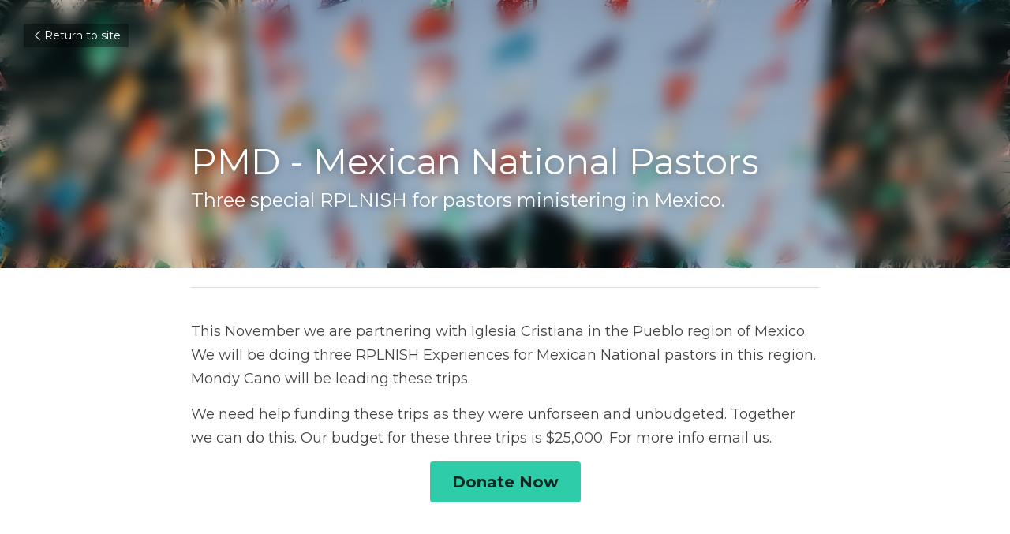

--- FILE ---
content_type: text/html; charset=utf-8
request_url: https://www.rplnish.org/blog/pmd-mexican-national-pastors
body_size: 139903
content:
<!-- Powered by Strikingly.com 4 (1) Jan 20, 2026 at 04:46-->
<!DOCTYPE html>
<html itemscope itemtype='http://schema.org/WebPage' lang='en' xmlns:og='http://ogp.me/ns#' xmlns='http://www.w3.org/1999/xhtml'>
<head>
<title>PMD - Mexican National Pastors</title>
<meta content="text/html; charset=UTF-8" http-equiv="Content-Type">
<meta content="width=device-width,initial-scale=1.0,user-scalable=yes,minimum-scale=1.0,maximum-scale=3.0" id="viewport" name="viewport">
<meta content="This November we are partnering with Iglesia Cristiana in the Pueblo region of Mexico. We will be doing three RPLNISH Experiences for Mexican National pastors in this region. Mondy" name="description">
<meta content="article" property="og:type">
<meta content="PMD - Mexican National Pastors" property="og:title">
<meta content="https://www.rplnish.org/blog/pmd-mexican-national-pastors" property="og:url">
<meta content="https://images.unsplash.com/photo-1512813195386-6cf811ad3542?ixlib=rb-4.0.3&amp;q=85&amp;fm=jpg&amp;crop=entropy&amp;cs=srgb&amp;h=9000&amp;w=1200&amp;fit=clip&amp;fm=jpg" property="og:image">
<meta content="PMD - Mexican National Pastors" property="og:site_name">
<meta content="This November we are partnering with Iglesia Cristiana in the Pueblo region of Mexico. We will be doing three RPLNISH Experiences for Mexican National pastors in this region. Mondy" property="og:description">
<meta content="PMD - Mexican National Pastors" itemprop="name">
<meta content="This November we are partnering with Iglesia Cristiana in the Pueblo region of Mexico. We will be doing three RPLNISH Experiences for Mexican National pastors in this region. Mondy" itemprop="description">
<meta content="https://images.unsplash.com/photo-1512813195386-6cf811ad3542?ixlib=rb-4.0.3&amp;q=85&amp;fm=jpg&amp;crop=entropy&amp;cs=srgb&amp;h=9000&amp;w=1200&amp;fit=clip&amp;fm=jpg" itemprop="image">
<meta content="summary_large_image" name="twitter:card">
<meta content="PMD - Mexican National Pastors" name="twitter:title">
<meta content="This November we are partnering with Iglesia Cristiana in the Pueblo region of Mexico. We will be doing three RPLNISH Experiences for Mexican National pastors in this region. Mondy" name="twitter:description">
<meta content="https://images.unsplash.com/photo-1512813195386-6cf811ad3542?ixlib=rb-4.0.3&amp;q=85&amp;fm=jpg&amp;crop=entropy&amp;cs=srgb&amp;h=9000&amp;w=1200&amp;fit=clip&amp;fm=jpg" name="twitter:image">
<meta name="csrf-param" content="authenticity_token">
<meta name="csrf-token" content="tTgy3ocuZpMU7Tiuvx3Qn6/Cy8WHifajcYWiQopCsCBVAltg2582Ektp8dDrpCM9FvAW/gSrHLEjqtV9AMhJew==">
<style>@font-face{font-family:open_sans;src:url(https://static-assets.strikinglycdn.com/webpack/fonts/OpenSans-Bold-webfont.1d9c7945c7bc7dd0909105119bfbc191.eot);src:url(https://static-assets.strikinglycdn.com/webpack/fonts/OpenSans-Bold-webfont.1d9c7945c7bc7dd0909105119bfbc191.eot?#iefix) format("embedded-opentype"),url(https://static-assets.strikinglycdn.com/webpack/fonts/OpenSans-Bold-webfont.2e90d5152ce92858b62ba053c7b9d2cb.woff) format("woff"),url(https://static-assets.strikinglycdn.com/webpack/fonts/OpenSans-Bold-webfont.76cc6be5d8a231dc012fef4bdb86f79c.ttf) format("truetype"),url(https://static-assets.strikinglycdn.com/webpack/fonts/OpenSans-Bold-webfont.93349923b5274a36ac93cb3168d09123.svg#open_sansbold) format("svg");font-weight:700;font-style:normal;font-display:swap}@font-face{font-family:open_sans;src:url(https://static-assets.strikinglycdn.com/webpack/fonts/OpenSans-BoldItalic-webfont.6218c213bb8cf22b25710da6f3a90e48.eot);src:url(https://static-assets.strikinglycdn.com/webpack/fonts/OpenSans-BoldItalic-webfont.6218c213bb8cf22b25710da6f3a90e48.eot?#iefix) format("embedded-opentype"),url(https://static-assets.strikinglycdn.com/webpack/fonts/OpenSans-BoldItalic-webfont.7657144ec477cd61ac4a5d1af3fa2d28.woff) format("woff"),url(https://static-assets.strikinglycdn.com/webpack/fonts/OpenSans-BoldItalic-webfont.b6690626036a7d6824632769305b1978.ttf) format("truetype"),url(https://static-assets.strikinglycdn.com/webpack/fonts/OpenSans-BoldItalic-webfont.2b4eeeaef53b3496a5cdf82803666ed7.svg#open_sansbold_italic) format("svg");font-weight:700;font-style:italic;font-display:swap}@font-face{font-family:open_sans;src:url(https://static-assets.strikinglycdn.com/webpack/fonts/OpenSans-Italic-webfont.43d5342998f3607bd61a8239e98b1160.eot);src:url(https://static-assets.strikinglycdn.com/webpack/fonts/OpenSans-Italic-webfont.43d5342998f3607bd61a8239e98b1160.eot?#iefix) format("embedded-opentype"),url(https://static-assets.strikinglycdn.com/webpack/fonts/OpenSans-Italic-webfont.f42641eed834f7b97a9499362c6c8855.woff) format("woff"),url(https://static-assets.strikinglycdn.com/webpack/fonts/OpenSans-Italic-webfont.de7ef31e6295902347c5c3643b2d82da.ttf) format("truetype"),url(https://static-assets.strikinglycdn.com/webpack/fonts/OpenSans-Italic-webfont.5b774c25787e0a52c013463c9e3c4219.svg#open_sansitalic) format("svg");font-weight:400;font-style:italic;font-display:swap}@font-face{font-family:open_sans;src:url(https://static-assets.strikinglycdn.com/webpack/fonts/OpenSans-Light-webfont.09e00aa7622ece30a0f1e06b55f66c2a.eot);src:url(https://static-assets.strikinglycdn.com/webpack/fonts/OpenSans-Light-webfont.09e00aa7622ece30a0f1e06b55f66c2a.eot?#iefix) format("embedded-opentype"),url(https://static-assets.strikinglycdn.com/webpack/fonts/OpenSans-Light-webfont.45b47f3e9c7d74b80f5c6e0a3c513b23.woff) format("woff"),url(https://static-assets.strikinglycdn.com/webpack/fonts/OpenSans-Light-webfont.2e98fc3ce85f31f63010b706259cb604.ttf) format("truetype"),url(https://static-assets.strikinglycdn.com/webpack/fonts/OpenSans-Light-webfont.8f04ed9aeb2185499068d84842b95aa1.svg#open_sanslight) format("svg");font-weight:300;font-style:normal;font-display:swap}@font-face{font-family:open_sans;src:url(https://static-assets.strikinglycdn.com/webpack/fonts/OpenSans-LightItalic-webfont.550b5fda4a27cfedb7131b1a6e85e748.eot);src:url(https://static-assets.strikinglycdn.com/webpack/fonts/OpenSans-LightItalic-webfont.550b5fda4a27cfedb7131b1a6e85e748.eot?#iefix) format("embedded-opentype"),url(https://static-assets.strikinglycdn.com/webpack/fonts/OpenSans-LightItalic-webfont.b553da506077488bc65289e10841d527.woff) format("woff"),url(https://static-assets.strikinglycdn.com/webpack/fonts/OpenSans-LightItalic-webfont.1d22953c479914c2f801e08de666b0e8.ttf) format("truetype"),url(https://static-assets.strikinglycdn.com/webpack/fonts/OpenSans-LightItalic-webfont.fd6dd5fa10c5a74f0a767eeb695342f1.svg#open_sanslight_italic) format("svg");font-weight:300;font-style:italic;font-display:swap}@font-face{font-family:open_sans;src:url(https://static-assets.strikinglycdn.com/webpack/fonts/OpenSans-Regular-webfont.c4d82460ef260eb1589e73528cbfb257.eot);src:url(https://static-assets.strikinglycdn.com/webpack/fonts/OpenSans-Regular-webfont.c4d82460ef260eb1589e73528cbfb257.eot?#iefix) format("embedded-opentype"),url(https://static-assets.strikinglycdn.com/webpack/fonts/OpenSans-Regular-webfont.79515ad0788973c533405f7012dfeccd.woff) format("woff"),url(https://static-assets.strikinglycdn.com/webpack/fonts/OpenSans-Regular-webfont.488d5cc145299ba07b75495100419ee6.ttf) format("truetype"),url(https://static-assets.strikinglycdn.com/webpack/fonts/OpenSans-Regular-webfont.8185eb3059c46e4169ce107dfcf85950.svg#open_sansregular) format("svg");font-weight:400;font-style:normal;font-display:swap}@font-face{font-family:open_sans;src:url(https://static-assets.strikinglycdn.com/webpack/fonts/OpenSans-Semibold-webfont.f28eb362fb6afe946d822ee5451c2146.eot);src:url(https://static-assets.strikinglycdn.com/webpack/fonts/OpenSans-Semibold-webfont.f28eb362fb6afe946d822ee5451c2146.eot?#iefix) format("embedded-opentype"),url(https://static-assets.strikinglycdn.com/webpack/fonts/OpenSans-Semibold-webfont.697574b47bcfdd2c45e3e63c7380dd67.woff) format("woff"),url(https://static-assets.strikinglycdn.com/webpack/fonts/OpenSans-Semibold-webfont.b32acea6fd3c228b5059042c7ad21c55.ttf) format("truetype"),url(https://static-assets.strikinglycdn.com/webpack/fonts/OpenSans-Semibold-webfont.3f6b1eed8a0832d6f316fc26526348a8.svg#open_sanssemibold) format("svg");font-weight:600;font-style:normal;font-display:swap}@font-face{font-family:open_sans;src:url(https://static-assets.strikinglycdn.com/webpack/fonts/OpenSans-SemiboldItalic-webfont.70bafcaaadad9e17b9c7784abbc6b1c2.eot);src:url(https://static-assets.strikinglycdn.com/webpack/fonts/OpenSans-SemiboldItalic-webfont.70bafcaaadad9e17b9c7784abbc6b1c2.eot?#iefix) format("embedded-opentype"),url(https://static-assets.strikinglycdn.com/webpack/fonts/OpenSans-SemiboldItalic-webfont.719f7321a8366f4ee609737026432113.woff) format("woff"),url(https://static-assets.strikinglycdn.com/webpack/fonts/OpenSans-SemiboldItalic-webfont.64f886b232962979e2eaf29d93108286.ttf) format("truetype"),url(https://static-assets.strikinglycdn.com/webpack/fonts/OpenSans-SemiboldItalic-webfont.70eb93d7ba2ad241180085a9a74b0b95.svg#open_sanssemibold_italic) format("svg");font-weight:600;font-style:italic;font-display:swap}@font-face{font-family:Font Awesome\ 5 Free;font-style:normal;font-weight:400;font-display:block;src:url(https://static-assets.strikinglycdn.com/webpack/fonts/fa-regular-400.7630483dd4b0c48639d2ac54a894b450.eot);src:url(https://static-assets.strikinglycdn.com/webpack/fonts/fa-regular-400.7630483dd4b0c48639d2ac54a894b450.eot?#iefix) format("embedded-opentype"),url(https://static-assets.strikinglycdn.com/webpack/fonts/fa-regular-400.f0f8230116992e521526097a28f54066.woff2) format("woff2"),url(https://static-assets.strikinglycdn.com/webpack/fonts/fa-regular-400.7124eb50fc8227c78269f2d995637ff5.woff) format("woff"),url(https://static-assets.strikinglycdn.com/webpack/fonts/fa-regular-400.1f77739ca9ff2188b539c36f30ffa2be.ttf) format("truetype"),url(https://static-assets.strikinglycdn.com/webpack/fonts/fa-regular-400.0bb428459c8ecfa61b22a03def1706e6.svg#fontawesome) format("svg")}@font-face{font-family:Font Awesome\ 5 Free;font-style:normal;font-weight:900;font-display:block;src:url(https://static-assets.strikinglycdn.com/webpack/fonts/fa-solid-900.1042e8ca1ce821518a2d3e7055410839.eot);src:url(https://static-assets.strikinglycdn.com/webpack/fonts/fa-solid-900.1042e8ca1ce821518a2d3e7055410839.eot?#iefix) format("embedded-opentype"),url(https://static-assets.strikinglycdn.com/webpack/fonts/fa-solid-900.e8a427e15cc502bef99cfd722b37ea98.woff2) format("woff2"),url(https://static-assets.strikinglycdn.com/webpack/fonts/fa-solid-900.9fe5a17c8ab036d20e6c5ba3fd2ac511.woff) format("woff"),url(https://static-assets.strikinglycdn.com/webpack/fonts/fa-solid-900.605ed7926cf39a2ad5ec2d1f9d391d3d.ttf) format("truetype"),url(https://static-assets.strikinglycdn.com/webpack/fonts/fa-solid-900.376c1f97f6553dea1ca9b3f9081889bd.svg#fontawesome) format("svg")}@font-face{font-family:entypo;src:url(https://static-assets.strikinglycdn.com/webpack/fonts/entypo-fontello.d0357bfa224a314326f33b2840c79879.eot);src:url(https://static-assets.strikinglycdn.com/webpack/fonts/entypo-fontello.d0357bfa224a314326f33b2840c79879.eot) format("embedded-opentype"),url(https://static-assets.strikinglycdn.com/webpack/fonts/entypo-fontello.56c0334a3129bf39b25e0d4e67fcf233.woff) format("woff"),url(https://static-assets.strikinglycdn.com/webpack/fonts/entypo-fontello.dfaf21d0ca7ba2de51bcab7792332f02.ttf) format("truetype");font-weight:400;font-style:normal;font-display:swap}body,html{margin:0;padding:0}a,h1,input,p{margin:0;padding:0;border:0;font-weight:400;font-style:normal;font-size:100%;line-height:1;font-family:inherit}html{font-size:100%;-webkit-text-size-adjust:100%;-ms-text-size-adjust:100%}a{text-decoration:none}html{font-size:14px;line-height:1}input::-webkit-input-placeholder{color:#c0c4c8}.eu-cookie-setting-dialog{width:100%;position:fixed;top:50%;left:50%;display:none;padding:20px;z-index:10000;max-width:500px;border-radius:5px;box-sizing:border-box;color:#555;-webkit-transform:translate(-50%,-50%);transform:translate(-50%,-50%);background-color:#f4f6f8;-webkit-animation:.3s ease-in-out slide_in_animation;animation:.3s ease-in-out slide_in_animation}.eu-cookie-setting-dialog .setting-title{font-size:14px;font-weight:700}.eu-cookie-setting-dialog .setting-item{display:-webkit-flex;display:flex;margin-top:20px;-webkit-align-items:flex-start;align-items:flex-start}.eu-cookie-setting-dialog .item-content{font-size:12px;margin:0 8px}.eu-cookie-setting-dialog .item-label{line-height:1;font-weight:700}.eu-cookie-setting-dialog .item-text{margin-top:5px;line-height:1.5}.eu-cookie-setting-dialog .setting-footer{margin-top:20px;text-align:right}.eu-cookie-setting-dialog .save-btn{color:#fff;font-size:12px;font-weight:700;padding:8px 10px;border-radius:4px;display:inline-block;letter-spacing:normal;background:#4b5056}.eu-cookie-setting-mask{position:fixed;display:none;top:0;left:0;width:100%;height:100%;z-index:10000;background:rgba(0,0,0,.4);-webkit-animation:.2s ease-in-out slide_in_animation;animation:.2s ease-in-out slide_in_animation}@-webkit-keyframes slide_in_animation{0%{opacity:0}to{opacity:1}}@keyframes slide_in_animation{0%{opacity:0}to{opacity:1}}#s-content{padding:0!important}.s-blog .container{position:relative;width:816px;margin:0 auto;padding:0}.s-blog .container .columns{float:left;display:inline;margin-left:10px;margin-right:10px}.s-blog .container .sixteen.columns{width:796px}@media only screen and (min-width:728px) and (max-width:879px){.s-blog .container{position:relative;width:640px;margin:0 auto;padding:0}.s-blog .container .columns{float:left;display:inline;margin-left:7px;margin-right:7px}.s-blog .container .sixteen.columns{width:626px}}@media only screen and (min-width:590px) and (max-width:727px){.s-blog .container{position:relative;width:556px;padding:0;margin:0 auto}.s-blog .container .columns,.s-blog .container .sixteen.columns{width:540px;margin-left:8px;margin-right:8px}}@media only screen and (min-width:490px) and (max-width:589px){.s-blog .container{position:relative;width:456px;padding:0;margin:0 auto}.s-blog .container .columns,.s-blog .container .sixteen.columns{width:440px;margin-left:8px;margin-right:8px}}@media only screen and (min-width:430px) and (max-width:489px){.s-blog .container{position:relative;width:396px;padding:0;margin:0 auto}.s-blog .container .columns,.s-blog .container .sixteen.columns{width:380px;margin-left:8px;margin-right:8px}}@media only screen and (min-width:370px) and (max-width:429px){.s-blog .container{position:relative;width:336px;padding:0;margin:0 auto}.s-blog .container .columns,.s-blog .container .sixteen.columns{width:320px;margin-left:8px;margin-right:8px}}@media only screen and (min-width:350px) and (max-width:369px){.s-blog .container{position:relative;width:316px;padding:0;margin:0 auto}.s-blog .container .columns,.s-blog .container .sixteen.columns{width:300px;margin-left:8px;margin-right:8px}}@media only screen and (max-width:349px){.s-blog .container{position:relative;width:296px;padding:0;margin:0 auto}.s-blog .container .columns,.s-blog .container .sixteen.columns{width:280px;margin-left:8px;margin-right:8px}}#s-content h1{font-size:48px}.s-font-body{font-size:18px}.s-font-heading{font-size:36px}.s-blog .s-blog-body{background:#fff}.s-blog .s-block{text-align:left}.s-blog .s-blog-post-section{position:relative;margin-bottom:30px}.s-blog .s-blog-post-section .s-button{width:100%}.s-blog .s-blog-post-section .s-button .s-component-content{text-align:center}.s-blog .s-blog-post-section .s-text .s-component-content{color:#444;line-height:1.7;float:none;display:block;margin-left:0;margin-right:0}.s-blog .s-blog-post-section .s-text .s-component-content p{line-height:1.7}.s-blog{font-size:18px}.s-blog h1{font-size:50px}.s-blog .s-blog-padding{padding:40px 0 60px}@media only screen and (max-width:727px){.s-blog .s-blog-padding{padding:30px 0}}.s-blog .s-blog-header .s-blog-header-inner{display:table;width:100%;height:auto;height:340px;color:#fff;overflow:hidden}.s-blog .s-blog-header .s-blog-header-inner h1{color:#fff}.s-blog .s-blog-header .s-blog-header-inner .s-blog-title{font-size:45px;margin-bottom:10px}@media only screen and (max-width:727px){.s-blog .s-blog-header .s-blog-header-inner .s-blog-title{font-size:36px}.s-blog .s-blog-header .s-blog-header-inner{height:220px}}.s-blog .s-blog-header .s-blog-header-inner .s-blog-subtitle{font-size:24px}.s-blog .s-blog-header .s-blog-header-inner.s-bg-light-text{color:#fff}.s-blog .s-blog-header .s-blog-header-inner.s-bg-light-text .s-blog-subtitle,.s-blog .s-blog-header .s-blog-header-inner.s-bg-light-text .s-blog-title{text-shadow:0 1px 12px rgba(0,0,0,.35)}.s-blog .s-blog-header .s-blog-header-inner .table-row-wrap{display:none}@media only screen and (max-width:489px){.s-blog h1{font-size:38px}.s-blog .s-blog-padding{padding-top:15px}.s-blog .s-blog-header .s-blog-header-inner .s-blog-back-link{display:none!important}.s-blog .s-blog-header .s-blog-header-inner .table-row-wrap{display:table-row;height:30px}@-moz-document url-prefix(){.s-blog .s-blog-header .s-blog-header-inner .table-row-wrap .container{padding-top:20px!important}}.s-blog .s-blog-header .s-blog-header-inner .table-row-wrap .s-blog-back-link{position:static;display:inline-block!important}}.s-blog .s-blog-header .s-blog-header-inner .s-blog-header-content{display:table-cell;vertical-align:bottom}.s-blog .s-blog-header .s-blog-header-inner .s-blog-subtitle-wrapper{font-size:36px;line-height:1.4;margin-bottom:10px}.s-blog .s-blog-header .s-blog-header-inner .s-blog-back-link{font-size:14px;background:rgba(0,0,0,.35);border-radius:3px;padding:8px 10px;color:#fff;line-height:1;display:inline-block;zoom:1;position:absolute;top:30px;left:30px;box-shadow:inset 0 0 2px rgba(0,0,0,.2);z-index:10!important}.s-blog .s-blog-header .s-blog-header-inner .s-blog-back-link .left-arrow{margin-right:2px}.s-blog .s-blog-header .s-blog-header-bottom{background:#fff}.s-blog .s-blog-header .s-blog-header-bottom .s-blog-info{padding:12px 0;border-bottom:1px solid #ddd;color:#a9aeb2;font-size:14px}.s-blog .s-blog-footer .s-blog-footer-inner .s-blog-subscription .fa-spinner{margin-left:5px}#s-blog-comments-container .s-blog-comments-inner .fa-spinner{margin-left:5px}body{-webkit-animation-duration:.1s;-webkit-animation-name:fontfix;-webkit-animation-iteration-count:1;-webkit-animation-timing-function:linear;-webkit-animation-delay:.1s}@-webkit-keyframes fontfix{0%{opacity:1}to{opacity:1}}.container:after{content:"\0020";display:block;height:0;clear:both;visibility:hidden}#strikingly-tooltip-container{position:fixed;top:0;left:0;z-index:10000;width:100%;font-family:open_sans,Open Sans,sans-serif}::-webkit-input-placeholder{color:#c6c9cd;font-weight:400}:-moz-placeholder{color:#c6c9cd;font-weight:400}::-moz-placeholder{color:#c6c9cd;font-weight:400}::-ms-input-placeholder{color:#c6c9cd;font-weight:400}::input-placeholder{color:#c6c9cd;font-weight:400}.s-blog-info{font-size:16px}.fa{-moz-osx-font-smoothing:grayscale;-webkit-font-smoothing:antialiased;display:inline-block;font-style:normal;font-variant:normal;text-rendering:auto;line-height:1}.fa-pulse{-webkit-animation:1s steps(8) infinite fa-spin;animation:1s steps(8) infinite fa-spin}@-webkit-keyframes fa-spin{0%{-webkit-transform:rotate(0);transform:rotate(0)}to{-webkit-transform:rotate(1turn);transform:rotate(1turn)}}@keyframes fa-spin{0%{-webkit-transform:rotate(0);transform:rotate(0)}to{-webkit-transform:rotate(1turn);transform:rotate(1turn)}}.fa-spinner:before{content:"\f110"}.fa{font-family:Font Awesome\ 5 Free}.fa{font-weight:900}[class*=" entypo-"]:before{font-family:entypo;font-style:normal;font-weight:400;speak:none;display:inline-block;text-decoration:inherit;width:1em;text-align:center;font-variant:normal;text-transform:none;line-height:1em}.entypo-left-open-big:before{content:"\e874"}.s-component{position:relative}.s-async-wrapper{width:100%;height:100%;min-height:200px;position:absolute;top:0;left:0;background:0 0;z-index:100;clear:both}.s-async-wrapper .s-loading{position:relative;top:80px;margin:0 auto;width:40px;height:40px;background:url(https://static-assets.strikinglycdn.com/images/loading.4f0d7a057ab9bf47148d131d6823bc61.gif) 50% no-repeat #fff;text-align:center;border-radius:20px}.s-common-button{zoom:1;padding:10px 20px;background:#eee;word-break:break-word}#s-content .s-common-button.s-custom-btn.pc-medium{font-size:20px;padding:16px 28px}@media screen and (max-width:727px){#s-content .s-common-button.s-custom-btn.mobile-automatic{width:100%;font-size:20px;padding:14px 28px;box-sizing:border-box}}#s-content{position:relative;overflow:hidden;margin-left:0;min-height:100vh;font-size:16px}#s-content h1{font-size:45px}#s-content h1{line-height:inherit;font-weight:inherit}@media only screen and (max-width:479px){#s-content h1{font-size:36px}}.s-text .s-component-content{word-wrap:break-word}.s-text .s-component-content div,.s-text .s-component-content p{line-height:inherit}.s-video .s-video-content{position:relative;padding-bottom:56.25%;height:0}.s-block .s-block-item.s-repeatable-item{vertical-align:top;margin-bottom:30px;max-width:100%}@media only screen and (max-width:727px){.s-block .s-block-item.s-repeatable-item{clear:both!important}}.s-block .s-block-item.s-narrow-margin{margin-bottom:15px}.s-bg-blurred{position:relative}@media only screen and (max-width:768px){html{scrollbar-width:none;-ms-overflow-style:none}::-webkit-scrollbar{width:0}}.s-font-title{font-family:montserrat,sans-serif}.s-font-body{font-family:montserrat,sans-serif}.s-font-heading{font-family:montserrat,sans-serif}.s-font-button{font-family:montserrat,sans-serif}.s-blog .s-blog-body,.s-blog .s-blog-header{font-family:montserrat,sans-serif}#s-content h1{margin-bottom:10px}.s-common-button{padding:14px 28px;display:inline-block;font-weight:700;text-decoration:none;font-size:20px;color:#fff}.s-blog .s-blog-header .s-blog-header-inner.s-bg-light-text h1{color:#fff}</style>
  <script>
window.$S={};$S.conf={"SUPPORTED_CURRENCY":[{"code":"AED","symbol":"\u062f.\u0625","decimal":".","thousand":",","precision":2,"name":"United Arab Emirates Dirham"},{"code":"AFN","symbol":"\u060b","decimal":".","thousand":",","precision":2,"name":"Afghan afghani"},{"code":"ALL","symbol":"Lek","decimal":",","thousand":".","precision":2,"name":"Albanian lek"},{"code":"AMD","symbol":"\u058f","decimal":",","thousand":".","precision":2,"name":"Armenian dram"},{"code":"ANG","symbol":"\u0192","decimal":",","thousand":".","precision":2,"name":"Netherlands Antillean guilder"},{"code":"AOA","symbol":"Kz","decimal":",","thousand":".","precision":2,"name":"Angolan kwanza"},{"code":"ARS","symbol":"$","decimal":",","thousand":".","precision":2,"name":"Argentine peso"},{"code":"AUD","symbol":"A$","decimal":".","thousand":" ","precision":2,"name":"Australian Dollar"},{"code":"AWG","symbol":"\u0192","decimal":".","thousand":",","precision":2,"name":"Aruban florin"},{"code":"AZN","symbol":"\u20bc","decimal":".","thousand":",","precision":2,"name":"Azerbaijani Manat"},{"code":"BAM","symbol":"KM","decimal":",","thousand":".","precision":2,"name":"Bosnia and Herzegovina convertible mark"},{"code":"BBD","symbol":"$","decimal":".","thousand":",","precision":2,"name":"Barbadian dollar"},{"code":"BDT","symbol":"Tk","decimal":".","thousand":",","precision":2,"name":"Bangladeshi Taka"},{"code":"BGN","symbol":"\u043b\u0432","decimal":",","thousand":".","precision":2,"name":"Bulgarian lev"},{"code":"BHD","symbol":"\u062f.\u0628","decimal":".","thousand":",","precision":3,"name":"Bahraini dinar"},{"code":"BIF","symbol":"FBu","decimal":".","thousand":",","precision":0,"name":"Burundian franc"},{"code":"BMD","symbol":"$","decimal":".","thousand":",","precision":2,"name":"Bermudian dollar"},{"code":"BND","symbol":"$","decimal":".","thousand":",","precision":2,"name":"Brunei dollar"},{"code":"BOB","symbol":"$b","decimal":",","thousand":".","precision":2,"name":"Bolivian boliviano"},{"code":"BRL","symbol":"R$","decimal":",","thousand":".","precision":2,"name":"Brazilian Real","format":"%s %v"},{"code":"BSD","symbol":"$","decimal":".","thousand":",","precision":2,"name":"Bahamian dollar"},{"code":"BTN","symbol":"Nu.","decimal":".","thousand":",","precision":2,"name":"Bhutanese ngultrum"},{"code":"BWP","symbol":"P","decimal":".","thousand":",","precision":2,"name":"Botswana pula"},{"code":"BYN","symbol":"Br","decimal":".","thousand":",","precision":2,"name":"Belarusian ruble"},{"code":"BZD","symbol":"BZ$","decimal":".","thousand":",","precision":2,"name":"Belize dollar"},{"code":"CAD","symbol":"$","decimal":".","thousand":",","precision":2,"name":"Canadian Dollar"},{"code":"CDF","symbol":"FC","decimal":".","thousand":",","precision":2,"name":"Congolese franc"},{"code":"CHF","symbol":"CHF","decimal":".","thousand":"'","precision":2,"name":"Swiss Franc","format":"%s %v"},{"code":"CLP","symbol":"$","decimal":"","thousand":".","precision":0,"name":"Chilean Peso"},{"code":"CNY","symbol":"\u00a5","decimal":".","thousand":",","precision":2,"name":"Chinese Yuan"},{"code":"CRC","symbol":"\u20a1","decimal":",","thousand":".","precision":2,"name":"Costa Rican col\u00f3n"},{"code":"CUP","symbol":"$","decimal":".","thousand":",","precision":2,"name":"Cuban peso"},{"code":"CVE","symbol":"$","decimal":".","thousand":",","precision":2,"name":"Cape Verdean escudo"},{"code":"CZK","symbol":"K\u010d","decimal":",","thousand":".","precision":2,"name":"Czech Koruna","format":"%v %s"},{"code":"DJF","symbol":"Fdj","decimal":".","thousand":",","precision":0,"name":"Djiboutian franc"},{"code":"DKK","symbol":"kr","decimal":".","thousand":",","precision":2,"name":"Danish Krone","format":"%v %s"},{"code":"DOP","symbol":"RD$","decimal":".","thousand":",","precision":2,"name":"Dominican peso"},{"code":"DZD","symbol":"\u062f\u062c","decimal":",","thousand":".","precision":2,"name":"Algerian dinar"},{"code":"EGP","symbol":"E\u00a3","decimal":".","thousand":",","precision":2,"name":"Egyptian pound"},{"code":"ERN","symbol":"Nkf","decimal":".","thousand":",","precision":2,"name":"Eritrean nakfa"},{"code":"ETB","symbol":"Br","decimal":".","thousand":",","precision":2,"name":"Ethiopian birr"},{"code":"EUR","symbol":"\u20ac","decimal":",","thousand":".","precision":2,"name":"Euro","format":"%v %s"},{"code":"FJD","symbol":"$","decimal":".","thousand":",","precision":2,"name":"Fijian dollar"},{"code":"FKP","symbol":"\u00a3","decimal":".","thousand":",","precision":2,"name":"Falkland Islands pound"},{"code":"GBP","symbol":"\u00a3","decimal":".","thousand":",","precision":2,"name":"British Pound"},{"code":"GEL","symbol":"\u10da","decimal":",","thousand":".","precision":2,"name":"Georgian lari"},{"code":"GGP","symbol":"\u00a3","decimal":".","thousand":",","precision":2,"name":"Guernsey pound"},{"code":"GHS","symbol":"GH\u20b5","decimal":".","thousand":",","precision":2,"name":"Ghanaian cedi"},{"code":"GIP","symbol":"\u00a3","decimal":".","thousand":",","precision":2,"name":"Gibraltar pound"},{"code":"GMD","symbol":"D","decimal":".","thousand":",","precision":2,"name":"Gambian dalasi"},{"code":"GNF","symbol":"\u20a3","decimal":".","thousand":",","precision":0,"name":"Guinean franc"},{"code":"GTQ","symbol":"Q","decimal":".","thousand":",","precision":2,"name":"Guatemalan quetzal"},{"code":"GYD","symbol":"G$","decimal":".","thousand":",","precision":2,"name":"Guyanese dollar"},{"code":"HKD","symbol":"HK$","decimal":".","thousand":",","precision":2,"name":"Hong Kong Dollar"},{"code":"HNL","symbol":"L","decimal":".","thousand":",","precision":2,"name":"Honduran lempira"},{"code":"HRK","symbol":"kn","decimal":".","thousand":",","precision":2,"name":"Croatian kuna"},{"code":"HTG","symbol":"G","decimal":".","thousand":",","precision":2,"name":"Haitian gourde"},{"code":"HUF","symbol":"Ft","decimal":"","thousand":",","precision":0,"name":"Hungarian Forint","format":"%v %s"},{"code":"ILS","symbol":"\u20aa","decimal":".","thousand":",","precision":2,"name":"Israeli New Shekel"},{"code":"IMP","symbol":"\u00a3","decimal":".","thousand":",","precision":2,"name":"Isle of Man pound"},{"code":"INR","symbol":"\u20b9","decimal":".","thousand":",","precision":2,"name":"Indian Rupee"},{"code":"IQD","symbol":"\u062f.\u0639","decimal":".","thousand":",","precision":3,"name":"Iraqi dinar"},{"code":"IRR","symbol":"\u062a\u0648\u0645\u0627\u0646","decimal":".","thousand":",","precision":2,"name":"Iranian rial"},{"code":"ISK","symbol":"kr","decimal":",","thousand":".","precision":2,"name":"Icelandic kr\u00f3na"},{"code":"JEP","symbol":"\u00a3","decimal":".","thousand":",","precision":2,"name":"Jersey pound"},{"code":"JMD","symbol":"J$","decimal":".","thousand":",","precision":2,"name":"Jamaican Dollar"},{"code":"JOD","symbol":"JD","decimal":".","thousand":",","precision":3,"name":"Jordanian Dinar"},{"code":"JPY","symbol":"\u00a5","decimal":"","thousand":",","precision":0,"name":"Japanese Yen","format":"%s %v"},{"code":"KES","symbol":"KSh","decimal":".","thousand":",","precision":2,"name":"Kenyan shilling"},{"code":"KGS","symbol":"\u043b\u0432","decimal":",","thousand":".","precision":2,"name":"Kyrgyzstani som"},{"code":"KHR","symbol":"\u17db","decimal":".","thousand":",","precision":2,"name":"Cambodian riel"},{"code":"KMF","symbol":"CF","decimal":".","thousand":",","precision":0,"name":"Comorian franc"},{"code":"KPW","symbol":"\u20a9","decimal":".","thousand":",","precision":2,"name":"North Korean won"},{"code":"KRW","symbol":"\uc6d0","decimal":"","thousand":",","precision":0,"name":"South Korean Won","format":"%v %s"},{"code":"KWD","symbol":"\u062f.\u0643","decimal":".","thousand":",","precision":3,"name":"Kuwait dinar"},{"code":"KYD","symbol":"CI$","decimal":".","thousand":",","precision":2,"name":"Cayman Islands dollar"},{"code":"KZT","symbol":"\u20b8","decimal":",","thousand":".","precision":2,"name":"Kazakhstani tenge"},{"code":"LBP","symbol":"LL","decimal":".","thousand":",","precision":2,"name":"Lebanese pound"},{"code":"LKR","symbol":"\u20a8","decimal":".","thousand":",","precision":2,"name":"Sri Lankan rupee"},{"code":"LRD","symbol":"LR$","decimal":".","thousand":",","precision":2,"name":"Liberian dollar"},{"code":"LSL","symbol":"M","decimal":".","thousand":",","precision":2,"name":"Lesotho loti"},{"code":"LYD","symbol":"LD","decimal":".","thousand":",","precision":3,"name":"Libyan dinar"},{"code":"MAD","symbol":"\u062f.\u0645.","decimal":",","thousand":".","precision":2,"name":"Moroccan dirham"},{"code":"MDL","symbol":"L","decimal":",","thousand":".","precision":2,"name":"Moldovan leu"},{"code":"MGA","symbol":"Ar","decimal":".","thousand":",","precision":0,"name":"Malagasy ariary"},{"code":"MKD","symbol":"\u0434\u0435\u043d","decimal":",","thousand":".","precision":2,"name":"Macedonian denar"},{"code":"MMK","symbol":"Ks","decimal":".","thousand":",","precision":2,"name":"Myanmar kyat"},{"code":"MNT","symbol":"\u20ae","decimal":".","thousand":",","precision":2,"name":"Mongolian tugrik"},{"code":"MOP","symbol":"MOP$","decimal":".","thousand":",","precision":2,"name":"Macanese pataca"},{"code":"MRO","symbol":"UM","decimal":".","thousand":",","precision":2,"name":"Mauritanian Ouguiya"},{"code":"MRU","symbol":"UM","decimal":".","thousand":",","precision":2,"name":"Mauritanian ouguiya"},{"code":"MUR","symbol":"\u20a8","decimal":".","thousand":",","precision":2,"name":"Mauritian rupee"},{"code":"MVR","symbol":"Rf","decimal":".","thousand":",","precision":2,"name":"Maldivian rufiyaa"},{"code":"MWK","symbol":"K","decimal":".","thousand":",","precision":2,"name":"Malawian kwacha"},{"code":"MXN","symbol":"$","decimal":".","thousand":",","precision":2,"name":"Mexican Peso"},{"code":"MYR","symbol":"RM","decimal":".","thousand":",","precision":2,"name":"Malaysian Ringgit"},{"code":"MZN","symbol":"MT","decimal":",","thousand":".","precision":2,"name":"Mozambican metical"},{"code":"NAD","symbol":"N$","decimal":".","thousand":",","precision":2,"name":"Namibian dollar"},{"code":"NGN","symbol":"\u20a6","decimal":".","thousand":",","precision":2,"name":"Nigerian naira"},{"code":"NIO","symbol":"C$","decimal":".","thousand":",","precision":2,"name":"Nicaraguan c\u00f3rdoba"},{"code":"NOK","symbol":"kr","decimal":",","thousand":".","precision":2,"name":"Norwegian Krone","format":"%v %s"},{"code":"NPR","symbol":"\u20a8","decimal":".","thousand":",","precision":2,"name":"Nepalese rupee"},{"code":"NZD","symbol":"$","decimal":".","thousand":",","precision":2,"name":"New Zealand Dollar"},{"code":"OMR","symbol":"\u0631.\u0639.","decimal":".","thousand":",","precision":3,"name":"Omani rial"},{"code":"PAB","symbol":"B\/.","decimal":".","thousand":",","precision":2,"name":"Panamanian balboa"},{"code":"PEN","symbol":"S\/.","decimal":".","thousand":",","precision":2,"name":"Peruvian Sol"},{"code":"PGK","symbol":"K","decimal":".","thousand":",","precision":2,"name":"Papua New Guinean kina"},{"code":"PHP","symbol":"\u20b1","decimal":".","thousand":",","precision":2,"name":"Philippine Peso"},{"code":"PKR","symbol":"\u20a8","decimal":".","thousand":",","precision":2,"name":"Pakistani rupee"},{"code":"PLN","symbol":"z\u0142","decimal":",","thousand":" ","precision":2,"name":"Polish Zloty","format":"%v %s"},{"code":"PYG","symbol":"\u20b2","decimal":",","thousand":".","precision":0,"name":"Paraguayan guaran\u00ed"},{"code":"QAR","symbol":"\u0631.\u0642","decimal":".","thousand":",","precision":2,"name":"Qatari riyal"},{"code":"RON","symbol":"lei","decimal":",","thousand":".","precision":2,"name":"Romanian leu"},{"code":"RSD","symbol":"\u0434\u0438\u043d","decimal":",","thousand":".","precision":2,"name":"Serbian dinar"},{"code":"RUB","symbol":"\u20bd","decimal":",","thousand":".","precision":2,"name":"Russian Ruble","format":"%v %s"},{"code":"RWF","symbol":"FRw","decimal":".","thousand":",","precision":0,"name":"Rwandan franc"},{"code":"SAR","symbol":"\u0631.\u0633","decimal":".","thousand":",","precision":2,"name":"Saudi Arabian riyal"},{"code":"SBD","symbol":"SI$","decimal":".","thousand":",","precision":2,"name":"Solomon Islands dollar"},{"code":"SCR","symbol":"SRe","decimal":".","thousand":",","precision":2,"name":"Seychellois rupee"},{"code":"SDG","symbol":"SDG","decimal":".","thousand":",","precision":2,"name":"Sudanese pound"},{"code":"SEK","symbol":"kr","decimal":".","thousand":" ","precision":2,"name":"Swedish Krona","format":"%v %s"},{"code":"SGD","symbol":"S$","decimal":".","thousand":",","precision":2,"name":"Singapore Dollar"},{"code":"SHP","symbol":"\u00a3","decimal":".","thousand":",","precision":2,"name":"Saint Helena pound"},{"code":"SLL","symbol":"Le","decimal":".","thousand":",","precision":2,"name":"Sierra Leonean leone"},{"code":"SOS","symbol":"S","decimal":".","thousand":",","precision":2,"name":"Somali shilling"},{"code":"SRD","symbol":"$","decimal":",","thousand":".","precision":2,"name":"Surinamese dollar"},{"code":"SSP","symbol":"SS\u00a3","decimal":".","thousand":",","precision":2,"name":"South Sudanese pound"},{"code":"STD","symbol":"Db","decimal":".","thousand":",","precision":2,"name":"Sao Tomean Dobra"},{"code":"STN","symbol":"Db","decimal":".","thousand":",","precision":2,"name":"S\u00e3o Tom\u00e9 and Pr\u00edncipe dobra"},{"code":"SYP","symbol":"LS","decimal":".","thousand":",","precision":2,"name":"Syrian pound"},{"code":"SZL","symbol":"E","decimal":".","thousand":",","precision":2,"name":"Swazi lilangeni"},{"code":"THB","symbol":"\u0e3f","decimal":".","thousand":",","precision":2,"name":"Thai Baht"},{"code":"TJS","symbol":"SM","decimal":".","thousand":",","precision":2,"name":"Tajikistani somoni"},{"code":"TMT","symbol":"T","decimal":".","thousand":",","precision":2,"name":"Turkmenistan manat"},{"code":"TND","symbol":"\u062f.\u062a","decimal":".","thousand":",","precision":3,"name":"Tunisian dinar"},{"code":"TOP","symbol":"T$","decimal":".","thousand":",","precision":2,"name":"Tongan pa\u02bbanga"},{"code":"TRY","symbol":"\u20ba","decimal":".","thousand":",","precision":2,"name":"Turkish lira"},{"code":"TTD","symbol":"TT$","decimal":".","thousand":",","precision":2,"name":"Trinidad and Tobago dollar"},{"code":"TWD","symbol":"NT$","decimal":"","thousand":",","precision":0,"name":"New Taiwan Dollar"},{"code":"TZS","symbol":"Tsh","decimal":".","thousand":",","precision":2,"name":"Tanzanian shilling"},{"code":"UAH","symbol":"\u20b4","decimal":".","thousand":",","precision":2,"name":"Ukrainian hryvnia"},{"code":"UGX","symbol":"USh","decimal":".","thousand":",","precision":2,"name":"Ugandan shilling"},{"code":"USD","symbol":"$","decimal":".","thousand":",","precision":2,"name":"United States Dollar"},{"code":"UYU","symbol":"$U","decimal":",","thousand":".","precision":2,"name":"Uruguayan peso"},{"code":"UZS","symbol":"\u043b\u0432","decimal":",","thousand":".","precision":2,"name":"Uzbekistani so\u02bbm"},{"code":"VES","symbol":"Bs.S.","decimal":".","thousand":",","precision":2,"name":"Venezuelan bol\u00edvar soberano"},{"code":"VUV","symbol":"VT","decimal":".","thousand":",","precision":0,"name":"Vanuatu vatu"},{"code":"WST","symbol":"WS$","decimal":".","thousand":",","precision":2,"name":"Samoan t\u0101l\u0101"},{"code":"XAF","symbol":"FCFA","decimal":".","thousand":",","precision":0,"name":"Central African CFA franc"},{"code":"XCD","symbol":"EC$","decimal":".","thousand":",","precision":2,"name":"East Caribbean dollar"},{"code":"XDR","symbol":"SDR","decimal":".","thousand":"","precision":0,"name":"Special drawing rights"},{"code":"XOF","symbol":"CFA","decimal":".","thousand":",","precision":0,"name":"West African CFA franc"},{"code":"XPF","symbol":"\u20a3","decimal":".","thousand":",","precision":0,"name":"CFP franc"},{"code":"YER","symbol":"\u0631.\u064a","decimal":".","thousand":",","precision":2,"name":"Yemeni rial"},{"code":"ZAR","symbol":"R","decimal":".","thousand":",","precision":2,"name":"South African Rand"},{"code":"ZMW","symbol":"K","decimal":",","thousand":".","precision":2,"name":"Zambian kwacha"},{"code":"IDR","symbol":"Rp ","decimal":"","thousand":".","precision":0,"name":"Indonesian Rupiah"},{"code":"VND","symbol":"\u20ab","decimal":"","thousand":".","precision":0,"name":"Vietnamese Dong","format":"%v%s"},{"code":"LAK","symbol":"\u20ad","decimal":".","thousand":",","precision":2,"name":"Lao kip"},{"code":"COP","symbol":"$","decimal":".","thousand":",","precision":0,"name":"Colombian Peso"}],"keenio_collection":"strikingly_pageviews","keenio_pbs_impression_collection":"strikingly_pbs_impression","keenio_pbs_conversion_collection":"strikingly_pbs_conversion","keenio_pageservice_imageshare_collection":"strikingly_pageservice_imageshare","keenio_page_socialshare_collection":"strikingly_page_socialshare","keenio_page_framing_collection":"strikingly_page_framing","keenio_file_download_collection":"strikingly_file_download","is_google_analytics_enabled":true,"gdpr_compliance_feature":false,"is_strikingly_analytics_enabled":true,"baidu_xzh_json":null,"isBlog":true};$S.globalConf={"premium_apps":["HtmlApp","EcwidApp","MailChimpApp","CeleryApp","LocuApp"],"environment":"production","env":"production","host_suffix":"strikingly.com","asset_url":"https:\/\/static-assets.strikinglycdn.com","support_url":"http:\/\/support.strikingly.com","sxl_font_api_url":"https:\/\/static-fonts-css.strikinglycdn.com","locale":"en","enable_live_chat":true,"s_in_china":false,"browser_locale":null,"is_sxl":false,"is_rtl":false,"google":{"recaptcha_v2_client_key":"6LeRypQbAAAAAGgaIHIak2L7UaH4Mm3iS6Tpp7vY","recaptcha_v2_invisible_client_key":"6LdmtBYdAAAAAJmE1hETf4IHoUqXQaFuJxZPO8tW"},"hcaptcha":{"hcaptcha_checkbox_key":"cd7ccab0-57ca-49aa-98ac-db26473a942a","hcaptcha_invisible_key":"65400c5a-c122-4648-971c-9f7e931cd872"},"user_image_cdn":{"qn":"\/\/user-assets.sxlcdn.com","s":"\/\/custom-images.strikinglycdn.com"},"user_image_private_cdn":{"qn":null},"rollout":{"crm_livechat":true,"google_invisible_recaptcha":true,"enabled_hcaptcha":true,"nav_2021":true,"nav_2021_off":false,"nav_2023":true,"new_blog_layout":true,"pbs_i18n":true},"GROWINGIO_API_KEY":null,"BAIDU_API_KEY":null,"SEGMENTIO_API_KEY":"eb3txa37hi","FACEBOOK_APP_ID":"138736959550286","WECHAT_APP_ID":null,"KEEN_IO_PROJECT_ID":"5317e03605cd66236a000002","KEEN_IO_WRITE_KEY":"[base64]","CLOUDINARY_CLOUD_NAME":"hrscywv4p","CLOUDINARY_PRESET":"oxbxiyxl","BUGSNAG_FE_API_KEY":"","BUGSNAG_FE_JS_RELEASE_STAGE":"production","WEB_PUSH_PUB_KEY":"BDKuVD3CPl9FsdF_P7eYJg1i-siryCIDQRcOhTu2zMMFbNrXaugVggo_7vy5OHPYTVaXkLBWv8PUPdduzaKq8xE="};$S.miniProgramAppType=null;$S.blogPostData={"blogPostMeta":{"id":37419220,"state":"published","pinned":false,"notified":false,"createdAt":"2024-03-12T14:21:33.323-07:00","publishedAt":"2024-03-12T14:46:23.206-07:00","publicUrl":"https:\/\/www.rplnish.org\/blog\/pmd-mexican-national-pastors","customSlug":null,"editCount":39,"publishedEditCount":0,"mode":"show","role":null,"reviewState":null,"needReview":false,"censorshipResult":null,"reviewUpdatedAt":null,"scheduledPublishAt":null,"scheduledPublishAtUtcTime":null,"scheduledTimeZone":null,"postedToWechat":false,"tags":[],"categories":[],"socialMediaConfig":{"url":"https:\/\/www.rplnish.org\/blog\/pmd-mexican-national-pastors","title":"PMD - Mexican National Pastors","image":"https:\/\/images.unsplash.com\/photo-1512813195386-6cf811ad3542?ixlib=rb-4.0.3\u0026q=85\u0026fm=jpg\u0026crop=entropy\u0026cs=srgb\u0026h=9000\u0026w=1200\u0026fit=clip\u0026fm=jpg","description":"This November we are partnering with Iglesia Cristiana in the Pueblo region of Mexico. We will be doing three RPLNISH Experiences for Mexican National pastors in this region. Mondy Cano will be leading these trips.  We need help funding these trips as they were unforseen and unbudgeted. Together...","fbAppId":"138736959550286"},"nextBlogPostTitle":"PMD - Youth Pastors","nextBlogPostRelativeUrl":"\/blog\/pmd-youth-pastors","nextBlogPostId":37419345,"prevBlogPostTitle":"Self Care","prevBlogPostRelativeUrl":"\/blog\/self-care","prevBlogPostId":35715214},"pageMeta":{"blogSettings":{"previewLayout":1,"mailchimpCode":null,"hasSubscriptionCode":false,"hasSubscriptionCodeBefore":null,"showMorePostsWith":null,"usedDisqusCommentsBefore":null,"showRss":true,"showMip":null,"enableComments":true,"lastReadCommentsAt":null,"showAmp":null,"reviewNumber":null,"commentsRequireApproval":null,"showSubscriptionForm":true,"showSubscriptionsTab":true,"headerCustomCode":"","footerCustomCode":"","shortcuts":[],"shortcutsOrder":{},"banner":[],"previewNumber":null,"wechatMomentEnabled":null,"category_order":{},"showNav":null,"hideNewBlogTips":true,"positiveOrder":true},"isPro":true,"isV4":true,"forcedLocale":"en","userId":1464355,"membership":"pro","theme":{"id":59,"css_file":"themes/s5-theme/main","color_list":"","created_at":"2017-12-17T18:25:54.886-08:00","updated_at":"2018-04-10T19:58:57.731-07:00","display_name":"S5 Theme","default_slide_list":"","navbar_file":"s5-theme/navbar","footer_file":null,"name":"s5-theme","thumb_image":null,"use_background_image":false,"demo_page_id":null,"type_mask":1,"data_page_id":null,"is_new":false,"priority":0,"header_file":null,"data":"{\"menu\":{\"type\":\"Menu\",\"components\":{\"logo\":{\"type\":\"Image\",\"image_type\":\"small\",\"url\":\"/images/defaults/default_logo.png\"},\"title\":{\"type\":\"RichText\",\"value\":\"Title Text\",\"text_type\":\"title\"}}}}","name_with_v4_fallback":"s5-theme"},"permalink":"site-1464355-4201-866","subscriptionPlan":"pro_monthly","subscriptionPeriod":"monthly","isOnTrial":false,"customColors":{"type":"CustomColors","id":"f_d35970ff-fab0-4cef-a27f-e8b4bf8cae86","defaultValue":null,"active":true,"highlight1":"#2ecca8","highlight2":null},"animations":{"type":"Animations","id":"f_1e864d09-1899-4c92-98b3-d7c80ca2377e","defaultValue":null,"page_scroll":"none","background":"none","image_link_hover":"zoom_in"},"s5Theme":{"type":"Theme","id":"f_247e5d2c-d437-4993-a487-1c633cb2e339","defaultValue":null,"version":"11","nav":{"type":"NavTheme","id":"f_a7eefaef-c78a-4fe1-925d-f515062961c4","defaultValue":null,"name":"circleIcon","layout":"f","padding":"medium","sidebarWidth":"medium","topContentWidth":"section","horizontalContentAlignment":"center","verticalContentAlignment":"middle","fontSize":"medium","backgroundColor1":"#ffffff","highlightColor":"#2ecca8","presetColorName":"whiteMinimal","itemColor":"#000000","itemSpacing":"compact","dropShadow":"no","socialMediaListType":"link","isTransparent":false,"isSticky":true,"keptOldLayout":true,"showSocialMedia":true,"highlight":{"blockBackgroundColor":null,"blockTextColor":null,"blockBackgroundColorSettings":{"id":"aa5687bb-5d74-4374-ae07-d1133c819da2","default":"#2ecca7","preIndex":null,"type":"custom"},"blockTextColorSettings":{"id":"821df56f-e7f7-41a8-be1e-317e370243b6","default":"#000000","preIndex":null,"type":"custom"},"blockShape":"pill","textColor":null,"textColorSettings":{"id":"5981ec50-b9ef-4bd9-9c26-fd0d20941886","default":"#2ecca7","preIndex":null,"type":"custom"},"type":"underline","id":"f_099ae319-385b-495a-acf0-3103d2debb26"},"border":{"enable":false,"borderColor":"#000","position":"bottom","thickness":"small","borderColorSettings":{"preIndex":null,"type":"custom","default":"#ffffff","id":"f_4ec44a27-b517-473f-bed9-69b65e477c85"}},"layoutsVersionStatus":{"a":{"status":"done","from":"v1","to":"v2","currentVersion":"v2"},"b":{"status":"done","from":"v1","to":"v2","currentVersion":"v2"},"g":{"status":"done","from":"v1","to":"v2","currentVersion":"v2"}},"socialMedia":[{"type":"SocialMediaItem","id":"3a8c9010-eab6-11eb-b548-078185c1d344","url":"instagram.com\/rplnish","className":"fab fa-instagram","show_button":true},{"type":"SocialMediaItem","id":"29e89d30-eab6-11eb-b548-078185c1d344","url":"facebook.com\/rplnish","className":"fab fa-facebook-f","show_button":true},{"type":"SocialMediaItem","id":"2b5fd3e0-eab6-11eb-b548-078185c1d344","url":"twitter.com\/rplnish","className":"fab fa-twitter","show_button":true},{"type":"SocialMediaItem","id":"457d9e60-eab6-11eb-b548-078185c1d344","url":"youtube.com\/rawdbee","className":"fab fa-youtube","show_button":true}],"socialMediaButtonList":[{"type":"Facebook","id":"83ef32c8-ddf9-11ed-bd44-49d2368fc658","url":"","link_url":"","share_text":"","show_button":false},{"type":"Twitter","id":"83ef32c9-ddf9-11ed-bd44-49d2368fc658","url":"","link_url":"","share_text":"","show_button":false},{"type":"LinkedIn","id":"83ef32ca-ddf9-11ed-bd44-49d2368fc658","url":"","link_url":"","share_text":"","show_button":false},{"type":"Pinterest","id":"83ef32cb-ddf9-11ed-bd44-49d2368fc658","url":"","link_url":"","share_text":"","show_button":false}],"socialMediaContactList":[{"type":"SocialMediaPhone","id":"83ef32ce-ddf9-11ed-bd44-49d2368fc658","defaultValue":"","className":"fas fa-phone-alt"},{"type":"SocialMediaEmail","id":"83ef32cf-ddf9-11ed-bd44-49d2368fc658","defaultValue":"","className":"fas fa-envelope"}],"backgroundColorSettings":{"id":"3c31cbc2-b446-4654-87d9-5e9d7a6bbba1","default":"#ffffff","preIndex":null,"type":"default"},"highlightColorSettings":{"id":"7b796bbd-d0bf-44cb-879c-d1a8ce33df6e","default":"#2ecca7","preIndex":null,"type":"custom"},"itemColorSettings":{"id":"76b69149-8565-4d49-9611-e7afec7f699f","default":"#000000","preIndex":null,"type":"default"}},"section":{"type":"SectionTheme","id":"f_4fc6197e-5182-4a82-a157-ca9ae223252b","defaultValue":null,"padding":"normal","contentWidth":"narrow","contentAlignment":"center","baseFontSize":null,"titleFontSize":null,"subtitleFontSize":null,"itemTitleFontSize":null,"itemSubtitleFontSize":null,"textHighlightColor":"#667788","baseColor":"","titleColor":"","subtitleColor":"#2ecca8","itemTitleColor":"","itemSubtitleColor":"#2ecca8","textHighlightSelection":{"type":"TextHighlightSelection","id":"f_3eb95297-3837-4734-b37d-9ff518043380","defaultValue":null,"title":false,"subtitle":true,"itemTitle":true,"itemSubtitle":true},"base":{"preIndex":null,"type":"default","default":"#50555c","id":"f_58007f18-75cd-40c8-82c4-823a503cd15e"},"title":{"preIndex":null,"type":"default","default":"#1D2023","id":"f_94a1a022-66b8-44cc-b36c-cafd7891dbfc"},"subtitle":{"preIndex":null,"type":"default","default":"#2ecca8","id":"f_3a263ae8-4473-4997-9599-54d8761d8de2"},"itemTitle":{"preIndex":null,"type":"default","default":"#1D2023","id":"f_b5fca8e1-f0ac-4f53-96bf-86026d8e7a81"},"itemSubtitle":{"preIndex":null,"type":"default","default":"#2ecca8","id":"f_a8edc64b-b85f-4829-9f6b-a9345ca433d5"}},"firstSection":{"type":"FirstSectionTheme","id":"f_db90f220-e55e-4a61-8251-f8e855dc7278","defaultValue":null,"height":"full","shape":"none"},"button":{"type":"ButtonTheme","id":"f_78383a89-ed4d-4cda-9d68-f5c72825706d","defaultValue":null,"backgroundColor":"#2ecca8","shape":"rounded","fill":"solid","backgroundSettings":{"preIndex":null,"type":"default","default":"#2ecca8","id":"f_6a834109-85fb-4c10-9e79-d318707fef65"}}},"id":11974651,"headingFont":"nunito","titleFont":"nunito","bodyFont":"nunito","usedWebFontsNormalized":"Roboto:300,700,300italic,700italic|Nunito:200,300,regular,500,600,700,800,900,200italic,300italic,italic,500italic,600italic,700italic,800italic,900italic|Montserrat:400,700","showAmp":null,"subscribersCount":1,"templateVariation":"","showStrikinglyLogo":false,"multiPage":true,"sectionLayout":"one-smallCircle-long-none","siteName":"Replenish","siteRollouts":{"custom_code":true,"pro_sections":true,"pro_apps":true,"new_settings_dialog_feature":true,"google_analytics":true,"strikingly_analytics":true,"custom_form":true,"popup":null,"membership_feature":false},"pageCustomDomain":"www.rplnish.org","pagePublicUrl":"https:\/\/www.rplnish.org\/","googleAnalyticsTracker":null,"googleAnalyticsType":"universal","facebookPixelId":null,"gaTrackingId":"UA-25124444-6","errorceptionKey":"\"518ac810441fb4b7180002fa\"","keenioProjectId":"5317e03605cd66236a000002","keenioWriteKey":"[base64]","wechatMpAccountId":null,"blogSubscriptionUrl":"\/show_iframe_component\/1259008","chatSettings":null,"showNav":null,"hideNewBlogTips":true,"connectedSites":[],"enableFixedTextColor":true,"enableFixedTextColorRemaining":true,"enableFixedTextColorHasBgColor":true,"enableFixedGallerySectionRtlStyle":true,"enableFixedNavHorizontalAlign":true,"enableSectionSmartBinding":true,"enableFixedSectionContentStyle20251020":true,"enableNewLumaVersion":true,"enableFixedNavSpecialLogicColor":true},"content":{"type":"Blog.BlogData","id":"f_fb489e63-87bc-4ae2-b6ff-bfa487edf2fd","showComments":true,"header":{"type":"Blog.Header","id":"f_63f0f71e-04d2-4da9-8e8e-dafdd8cd0df0","title":{"type":"Blog.Text","id":"f_6ef9d69d-e2a2-4dea-8cdd-74270ad35e5b","defaultValue":false,"value":"\u003cdiv class=\"s-rich-text-wrapper\" style=\"display: block;\"\u003e\u003cp class=\"s-rich-text-wrapper s-rich-text-wrapper\"\u003ePMD - Mexican National Pastors\u003c\/p\u003e\u003c\/div\u003e","version":1},"subTitle":{"type":"Blog.Text","id":"f_1140857d-a8dc-49f5-97eb-f821fa06f196","defaultValue":false,"value":"\u003cdiv class=\"s-rich-text-wrapper\" style=\"display: block;\"\u003e\u003cp class=\"s-rich-text-wrapper\"\u003eThree special RPLNISH for pastors ministering in Mexico. \u003c\/p\u003e\u003c\/div\u003e","version":1},"backgroundImage":{"type":"Blog.BackgroundImage","id":"f_c0e725cf-b1b3-45c6-b33e-a9b09c6f54ae","defaultValue":false,"url":"!","textColor":"light","sizing":"cover","userClassName":"","videoHtml":"","storageKey":"https:\/\/images.unsplash.com\/photo-1512813195386-6cf811ad3542?ixlib=rb-4.0.3\u0026q=85\u0026fm=jpg\u0026crop=entropy\u0026cs=srgb","storage":"un","h":null,"w":null,"s":null,"useImage":true,"focus":null}},"footer":{"type":"Blog.Footer","id":"f_5ac2f639-e804-4a88-9dc9-58f63214dcb7","comment":{"type":"Blog.Comment","id":"f_4933acb8-878f-4cbf-ad48-d607a30be05b","shortName":""},"shareButtons":{"type":"Blog.ShareButtons","id":"f_11d1b2e7-2764-4787-884a-a8a27e9bce8e","defaultValue":false,"list_type":"link","button_list":[{"type":"Facebook","url":"","show_button":true},{"type":"LinkedIn","url":"","show_button":true},{"type":"Twitter","url":"","show_button":true},{"type":"Pinterest","url":"","show_button":false}]}},"sections":[{"type":"Blog.Section","id":"6fcf0ef4-1a7e-422e-a941-e6405cf402b6","defaultValue":null,"component":{"type":"RichText","id":"5477abc8-b421-4f72-9a4f-bf84824478db","defaultValue":false,"value":"\u003cp\u003eThis November we are partnering with Iglesia Cristiana in the Pueblo region of Mexico. We will be doing three RPLNISH Experiences for Mexican National pastors in this region. Mondy Cano will be leading these trips. \u003c\/p\u003e","backupValue":null,"version":1,"wrapperClass":"s-narrow-margin"}},{"type":"Blog.Section","id":"9a1167ec-8a27-4d19-9fc3-0bab59fc17b6","defaultValue":null,"component":{"type":"RichText","id":"ba1bb019-60a4-4474-a697-f769632ccd64","defaultValue":false,"value":"\u003cp\u003eWe need help funding these trips as they were unforseen and unbudgeted. Together we can do this. Our budget for these three trips is $25,000. For more info email us. \u003c\/p\u003e","backupValue":null,"version":1,"wrapperClass":"s-narrow-margin"}},{"type":"Blog.Section","id":"42bcf4be-ad08-4074-8c47-e9fcac421014","defaultValue":null,"component":{"type":"Button","id":"a7f8ef59-0bd6-41b5-b239-ee1303d6cc1a","defaultValue":false,"text":"Donate Now","size":"medium","style":"","alignment":"center","color":"","font":"","url":"https:\/\/rplnish.org\/donate","new_target":null}},{"type":"Blog.Section","id":"e3c25550-920b-4275-86e5-7fad1aaa7790","defaultValue":null,"component":{"type":"RichText","id":"a2a1f50b-969a-4e25-9b5a-69d06aeeb690","defaultValue":false,"value":"\u003cp\u003e\u003cspan style=\"display: inline-block\"\u003e\u0026nbsp;\u003c\/span\u003e\u003c\/p\u003e","backupValue":null,"version":1,"wrapperClass":"s-narrow-margin"}},{"type":"Blog.Section","id":"4ab24169-e4e1-43c4-8944-598d158f986d","defaultValue":null,"component":{"type":"Video","id":"b67340da-1252-4ced-bed2-553e934dc4f0","defaultValue":null,"html":"\u003ciframe class=\"embedly-embed\" src=\"\/\/cdn.embedly.com\/widgets\/media.html?src=https%3A%2F%2Fwww.youtube.com%2Fembed%2FhYxu3_Ql9A8%3Fwmode%3Dtransparent%26feature%3Doembed\u0026wmode=transparent\u0026display_name=YouTube\u0026url=https%3A%2F%2Fwww.youtube.com%2Fwatch%3Fv%3DhYxu3_Ql9A8\u0026image=https%3A%2F%2Fi.ytimg.com%2Fvi%2FhYxu3_Ql9A8%2Fhqdefault.jpg\u0026key=9cb34c0390b4469e854e4dba4580a892\u0026type=text%2Fhtml\u0026schema=youtube\" width=\"640\" height=\"360\" scrolling=\"no\" title=\"YouTube embed\" frameborder=\"0\" allow=\"autoplay; fullscreen; encrypted-media; picture-in-picture;\" allowfullscreen=\"true\"\u003e\u003c\/iframe\u003e","url":"https:\/\/youtu.be\/hYxu3_Ql9A8","thumbnail_url":"https:\/\/i.ytimg.com\/vi\/hYxu3_Ql9A8\/hqdefault.jpg","maxwidth":700,"description":null}},{"type":"Blog.Section","id":"71281427-e5e0-41e7-930a-9fe7f2c1ae06","defaultValue":null,"component":{"type":"RichText","id":"369fb637-4dfc-4ac1-a709-e6a0c003db73","defaultValue":false,"value":"\u003cp\u003e\u003cspan style=\"display: inline-block\"\u003e\u0026nbsp;\u003c\/span\u003e\u003c\/p\u003e","backupValue":null,"version":1,"wrapperClass":"s-narrow-margin"}}]},"settings":{"hideBlogDate":null},"pageMode":null,"pageData":{"type":"Site","id":"f_11060da1-72ad-4e27-af37-69cc1fe28f01","defaultValue":null,"horizontal":false,"fixedSocialMedia":false,"new_page":true,"showMobileNav":true,"showCookieNotification":false,"useSectionDefaultFormat":true,"useSectionImprovementsPart1":true,"showTermsAndConditions":false,"showPrivacyPolicy":false,"activateGDPRCompliance":false,"multi_pages":true,"live_chat":false,"showLegacyGallery":true,"isFullScreenOnlyOneSection":true,"showNav":true,"showFooter":true,"showStrikinglyLogo":false,"showNavigationButtons":false,"showShoppingCartIcon":true,"showButtons":true,"navFont":"","titleFont":"nunito","logoFont":"","bodyFont":"nunito","buttonFont":"roboto","headingFont":"nunito","theme":"fresh","templateVariation":"","templatePreset":"","termsText":null,"privacyPolicyText":null,"fontPreset":null,"GDPRHtml":null,"pages":[{"type":"Page","id":"f_3fc41de8-c9f8-4540-89d2-6f3f3ce08471","defaultValue":null,"sections":[{"type":"Slide","id":"f_4b871ddc-bcab-465e-a9ed-89bc2f5426a6","defaultValue":null,"template_id":null,"template_name":"hero","template_version":null,"components":{"background1":{"type":"Background","id":"f_0c959bd3-7d8b-48ab-b942-846a38086767","defaultValue":false,"url":"!","textColor":"overlay","backgroundVariation":"","sizing":"cover","userClassName":"","linkUrl":null,"linkTarget":null,"videoUrl":"","videoHtml":"","storageKey":"https:\/\/images.unsplash.com\/photo-1510272206246-9c2faaf4b4b6?ixlib=rb-0.3.5\u0026q=85\u0026fm=jpg\u0026crop=entropy\u0026cs=srgb\u0026s=8d6fd7fe9679d9f32bfa720c6e1731a1","storage":"un","format":null,"h":null,"w":null,"s":null,"useImage":true,"noCompression":true,"focus":{},"backgroundColor":null},"text1":{"type":"RichText","id":"f_b279546f-8975-4f66-927a-a1c1d8322d24","defaultValue":false,"value":"\u003cdiv class=\"s-rich-text-wrapper\" style=\"display: block;\"\u003e\u003cp class=\"#(className)\" style=\"text-align: left; font-size: 130%;\"\u003e\u003cspan style=\"color: #2ecca7;\"\u003eREPLENISH YOUR SOUL.\u003c\/span\u003e\u003c\/p\u003e\u003c\/div\u003e","backupValue":null,"version":1,"lineAlignment":{"firstLineTextAlign":"left","lastLineTextAlign":"left"}},"text2":{"type":"RichText","id":"f_c384603a-e24a-408b-a3a8-09f9eee4fa61","defaultValue":false,"value":"\u003cdiv class=\"s-rich-text-wrapper\" style=\"display: block;\"\u003e\u003cp class=\"#(className)\" style=\"text-align: left; font-size: 23.4px;\"\u003e\u003cspan style=\"color: #2ecca7;\"\u003e\u003cstrong\u003eAre you tired? Worn out? Burned out on religion? Come to me. Get away with me and you'll recover your life. \u003c\/strong\u003e\u003c\/span\u003e\u003cspan style=\"color: #2ecca7;\"\u003e\u003cstrong\u003e\u2014\u003c\/strong\u003e\u003c\/span\u003e\u003cspan style=\"color: #2ecca7;\"\u003e\u003cstrong\u003e Matthew 11:28 (MSG)\u003c\/strong\u003e\u003c\/span\u003e\u003c\/p\u003e\u003c\/div\u003e","backupValue":null,"version":1,"lineAlignment":{"firstLineTextAlign":"left","lastLineTextAlign":"left"}},"media1":{"type":"Media","id":"f_6e1244d2-b24d-4c75-b3a2-dd11a756fd10","defaultValue":true,"video":{"type":"Video","id":"f_17e0ec51-2b2b-4af0-bbe3-08e3d21207ea","defaultValue":true,"html":"","url":"https:\/\/vimeo.com\/18150336","thumbnail_url":null,"maxwidth":700,"description":null},"image":{"type":"Image","id":"f_43effa9e-4e62-4287-a558-468282fbe1b9","defaultValue":true,"link_url":"","thumb_url":"\/images\/icons\/transparent.png","url":"\/images\/icons\/transparent.png","caption":"","description":"","storageKey":null,"storage":null,"storagePrefix":null,"format":null,"h":null,"w":null,"s":null,"new_target":true,"noCompression":null,"cropMode":null,"focus":{}},"current":"image"},"slideSettings":{"type":"SlideSettings","id":"f_f44a345d-b82a-45f7-b8ef-b757ef2969d9","defaultValue":null,"show_nav":true,"show_nav_multi_mode":null,"nameChanged":true,"hidden_section":null,"name":"Home","sync_key":null,"layout_variation":"button-left","display_settings":{},"padding":{},"layout_config":{}},"email1":{"type":"EmailForm","id":"f_d781734c-5eb7-45b4-b1e5-b3e2471e6b58","defaultValue":false,"hideMessageBox":false,"hide_name":false,"hide_email":false,"hide_phone_number":true,"openInNewTab":null,"member_registration":null,"name_label":"Name","form_name_label":null,"email_label":"Email","phone_number_label":"Phone","message_label":"Message","submit_label":"Submit","thanksMessage":"Thanks for your submission!","recipient":"","label":"","redirectLink":null,"connectedFormServices":{}},"image1":{"type":"Image","id":"f_a3bbc40b-b482-4017-9cdf-cf9c85245d72","defaultValue":true,"link_url":null,"thumb_url":null,"url":"\/\/assets.strikingly.com\/static\/icons\/app-badges\/apple-ios.png","caption":"","description":"","storageKey":null,"storage":null,"storagePrefix":null,"format":null,"h":51,"w":183,"s":null,"new_target":true,"noCompression":null,"cropMode":null,"focus":{}},"image2":{"type":"Image","id":"f_10c4509d-851a-457c-ad94-e77c08107608","defaultValue":true,"link_url":null,"thumb_url":null,"url":"\/\/assets.strikingly.com\/static\/icons\/app-badges\/android2.png","caption":"","description":"","storageKey":null,"storage":null,"storagePrefix":null,"format":null,"h":51,"w":183,"s":null,"new_target":true,"noCompression":null,"cropMode":null,"focus":{}},"button1":{"type":"Button","id":"f_0f57e8ba-358b-4f92-b666-d4ea73179022","defaultValue":false,"alignment":"center","text":"","link_type":"Web","page_id":null,"section_id":null,"size":"medium","style":"","color":"","font":"Montserrat","url":"","new_target":false,"version":"2"}}},{"type":"Slide","id":"f_f4dc50b8-a401-42fc-8fe1-f81886acfe84","defaultValue":null,"template_id":null,"template_name":"rows","template_version":null,"components":{"slideSettings":{"type":"SlideSettings","id":"f_3457028e-a876-4e7e-b9e5-9000ebf38f3f","defaultValue":null,"show_nav":true,"show_nav_multi_mode":null,"nameChanged":true,"hidden_section":false,"name":"Our Vision","sync_key":null,"layout_variation":"row-medium1-text-right","display_settings":{},"padding":{},"layout_config":{"isNewMobileLayout":true}}}},{"type":"Slide","id":"f_eca06d6c-0a71-4393-97d7-1fae199df236","defaultValue":true,"template_id":null,"template_name":"signup_form","template_version":null,"components":{"slideSettings":{"type":"SlideSettings","id":"f_cabfa0a3-5735-4490-a8db-1c8e9842051b","defaultValue":true,"show_nav":false,"show_nav_multi_mode":null,"nameChanged":null,"hidden_section":false,"name":"Sign Up","sync_key":null,"layout_variation":"signup-noImage","display_settings":{},"padding":{},"layout_config":{}}}},{"type":"Slide","id":"f_220fc0ec-a13a-4988-8b54-b893ee49d303","defaultValue":true,"template_id":null,"template_name":"process","template_version":"beta-s6","components":{"slideSettings":{"type":"SlideSettings","id":"f_631e1a0e-e8a4-4f18-9781-ecd4c9dc6578","defaultValue":true,"show_nav":true,"show_nav_multi_mode":null,"nameChanged":true,"hidden_section":false,"name":"What We Do","sync_key":null,"layout_variation":"horizontal","display_settings":{},"padding":{},"layout_config":{}}}},{"type":"Slide","id":"f_97a3f2ea-0f04-43d0-81d9-a14b765502ed","defaultValue":true,"template_id":null,"template_name":"info","template_version":null,"components":{"slideSettings":{"type":"SlideSettings","id":"f_ca79ebf2-99fd-4329-ba7f-675221891728","defaultValue":true,"show_nav":false,"show_nav_multi_mode":null,"nameChanged":null,"hidden_section":false,"name":"Info","sync_key":null,"layout_variation":"box-two-text","display_settings":{},"padding":{},"layout_config":{}}}}],"title":"Home","description":null,"uid":"dbf686b1-b23a-4561-a09c-aaefcd0a520e","path":"\/home","pageTitle":null,"pagePassword":null,"memberOnly":null,"paidMemberOnly":null,"buySpecificProductList":{},"specificTierList":{},"pwdPrompt":null,"autoPath":true,"authorized":true},{"type":"Page","id":"f_3d42b41f-1dbb-4d0d-bfac-15fb3227280c","defaultValue":null,"sections":[{"type":"Slide","id":"f_a4d73b0a-214f-4c82-9cc6-a611393c411d","defaultValue":null,"template_id":null,"template_name":"blog","template_version":"beta-s6","components":{"slideSettings":{"type":"SlideSettings","id":"f_96687832-7709-447a-a0e4-86660be95618","defaultValue":null,"show_nav":true,"show_nav_multi_mode":null,"nameChanged":null,"hidden_section":false,"name":"Blog","sync_key":null,"layout_variation":"one-smallCircle-long-none","display_settings":{},"padding":{},"layout_config":{"imageShape":"circle","columns":1,"snippetLength":"long","customized":true,"imageSize":"m","imageAlignment":"left","structure":"rows","templateName":"A"}},"text1":{"type":"RichText","id":"f_c7d5ec13-67d3-438c-ac60-61e7bdcb7f0c","defaultValue":false,"alignment":"auto","value":"\u003ch2 class=\"s-title s-font-title\"\u003eReplenish Blog\u003c\/h2\u003e\u003ch4 class=\"s-subtitle\"\u003eINSPIRATION AND ENCOURAGEMENT FOR THE \u003cspan class=\"#(className)\" style=\"color:#2ecca7;\"\u003eSOUL\u003c\/span\u003e\u003c\/h4\u003e","backupValue":"","version":1},"text2":{"type":"RichText","id":"f_763bbe19-3420-4611-9988-c3f2912296c2","defaultValue":false,"value":"\u003cp\u003e\u003cstrong\u003eINSPIRATION AND ENCOURAGEMENT FOR THE SOUL\u003c\/strong\u003e\u003c\/p\u003e","backupValue":"","version":1},"background1":{"type":"Background","id":"f_b8fca4de-8781-4b6c-8833-2fa1332b17be","defaultValue":true,"url":"","textColor":"light","backgroundVariation":"","sizing":"cover","userClassName":null,"linkUrl":null,"linkTarget":null,"videoUrl":"","videoHtml":"","storageKey":null,"storage":null,"format":null,"h":null,"w":null,"s":null,"useImage":null,"noCompression":null,"focus":{},"backgroundColor":{}},"blog1":{"type":"BlogCollectionComponent","id":40,"defaultValue":true,"app_instance_id":null,"app_id":null,"category":{"id":"all","name":"All Categories"}}}}],"title":"Blog","description":null,"uid":"03799797-7a1b-49bd-a5b5-5e643771427d","path":"\/blog","pageTitle":null,"pagePassword":null,"memberOnly":null,"paidMemberOnly":null,"buySpecificProductList":{},"specificTierList":{},"pwdPrompt":null,"autoPath":true,"authorized":true},{"type":"Page","id":"f_09ea9d98-445f-41ee-8ebc-57f742f6ceeb","defaultValue":null,"sections":[{"type":"Slide","id":"f_d4f81484-4c2c-42e0-9973-faeea5ebe78e","defaultValue":null,"template_id":null,"template_name":"rows","template_version":null,"components":{"slideSettings":{"type":"SlideSettings","id":"f_bc78a0bd-cec4-4d93-a02b-94712c29ad97","defaultValue":null,"show_nav":true,"show_nav_multi_mode":null,"nameChanged":true,"hidden_section":false,"name":"Team","sync_key":null,"layout_variation":"row-medium1-text-left","display_settings":{},"padding":{},"layout_config":{"isNewMobileLayout":true}},"background1":{"type":"Background","id":"f_366746f5-decc-4b04-a19f-e1c6ed2d4b0e","defaultValue":false,"url":"","textColor":"light","backgroundVariation":"","sizing":null,"userClassName":"s-bg-dark","linkUrl":null,"linkTarget":null,"videoUrl":"","videoHtml":"","storageKey":null,"storage":null,"format":null,"h":null,"w":null,"s":null,"useImage":false,"noCompression":null,"focus":{},"backgroundColor":{}},"text1":{"type":"RichText","id":"f_03facc7d-b909-42f9-a284-38aaccde3b27","defaultValue":false,"alignment":null,"value":"\u003cp\u003eMeet The Team\u003c\/p\u003e","backupValue":null,"version":1},"text2":{"type":"RichText","id":"f_1aecdda1-972a-4214-be8f-fa9bd1d211dd","defaultValue":false,"alignment":null,"value":"\u003cp\u003e\u003cstrong\u003e\u003cspan class=\"s-text-color-custom1\"\u003e\u003cspan\u003eREPLENISH IS A NON-PROFIT FUELED BY THESE VISION CARRIERS\u003c\/span\u003e\u003c\/span\u003e\u003c\/strong\u003e\u003c\/p\u003e","backupValue":null,"version":1},"repeatable1":{"type":"Repeatable","id":"f_93be0149-b329-4042-b25c-5b7c64102d1b","defaultValue":false,"list":[{"type":"RepeatableItem","id":"f_257ab426-d6be-41bd-b318-26df1af8d825","defaultValue":true,"components":{"media1":{"type":"Media","id":"f_03e1c3ff-1050-4a2d-af89-13882e6015b8","defaultValue":true,"video":{"type":"Video","id":"f_b3e60368-759e-40e4-bac2-8b1b9df788be","defaultValue":true,"html":"","url":"https:\/\/vimeo.com\/18150336","thumbnail_url":null,"maxwidth":700,"description":null},"image":{"type":"Image","id":"f_5a00f08f-52fa-4d4d-962d-4f1acd5a6cdf","defaultValue":true,"link_url":null,"thumb_url":"!","url":"!","caption":"","description":"","storageKey":"1464355\/680934_763936","storage":"s","storagePrefix":null,"format":"png","h":576,"w":720,"s":461356,"new_target":true,"noCompression":null,"cropMode":null,"focus":null},"current":"image"},"text1":{"type":"RichText","id":"f_7e22f684-2d46-4b07-8a17-dde1a2b3b376","defaultValue":false,"alignment":null,"value":"\u003cp style=\"font-size: 130%;\"\u003e\u003cstrong\u003eRawd Jones\u003c\/strong\u003e\u003c\/p\u003e","backupValue":null,"version":1},"text2":{"type":"RichText","id":"f_e63ed731-e1fd-45e8-b74c-dc33a2d4c6a1","defaultValue":false,"alignment":null,"value":"\u003cp style=\"font-size: 130%;\"\u003e\u003cspan class=\"s-text-color-custom1\"\u003e@rawdbee\u003c\/span\u003e\u003c\/p\u003e","backupValue":null,"version":1},"text3":{"type":"RichText","id":"f_f6323ec9-3e4b-4ca9-9bd3-212875420227","defaultValue":false,"alignment":null,"value":"\u003cdiv class=\"s-rich-text-wrapper\" style=\"display: block; \"\u003e\u003cp class=\" s-rich-text-wrapper\" style=\"font-size: 130%;\"\u003eRawd's vision and passion to see pastors and leaders live a replenished life stems from three decades of ministry experience. He's a leader of leaders with the resume and skills to back it up. As an energetic, motivating, and passionate speaker he is highly sought after by churches, businesses, and corporations to elevate people's lives.\u003c\/p\u003e\u003c\/div\u003e","backupValue":null,"version":1,"defaultDataProcessed":true},"button1":{"type":"Button","id":"f_3edab0d2-1842-4197-8b59-b6873d5d0455","defaultValue":true,"text":"","link_type":null,"page_id":null,"section_id":null,"url":"","new_target":null}}},{"type":"RepeatableItem","id":"f_54439232-a826-46a4-a4a9-3a7bb74e2523","defaultValue":null,"components":{"media1":{"type":"Media","id":"f_c2f40295-2213-436d-925d-e612b037f28b","defaultValue":true,"video":{"type":"Video","id":"f_b3e60368-759e-40e4-bac2-8b1b9df788be","defaultValue":true,"html":"","url":"https:\/\/vimeo.com\/18150336","thumbnail_url":null,"maxwidth":700,"description":null},"image":{"type":"Image","id":"f_5a00f08f-52fa-4d4d-962d-4f1acd5a6cdf","defaultValue":true,"link_url":"","thumb_url":"!","url":"!","caption":"","description":"","storageKey":"1464355\/602608_501089","storage":"s","storagePrefix":null,"format":"png","h":487,"w":720,"s":251547,"new_target":true,"noCompression":null,"cropMode":null,"focus":{}},"current":"image"},"text1":{"type":"RichText","id":"f_9af89993-899c-44dd-8466-914f0b8f7170","defaultValue":false,"alignment":null,"value":"\u003cp\u003e\u003cstrong\u003e\u003cspan style=\"font-size: 23.399999618530273px;\"\u003eMondy\u003c\/span\u003e\u003cspan style=\"font-size: 130%;\"\u003e Cano\u003c\/span\u003e\u003c\/strong\u003e\u003c\/p\u003e","backupValue":null,"version":1},"text2":{"type":"RichText","id":"f_392695b3-c598-44e1-b5e3-f80ecdfcd1b7","defaultValue":false,"alignment":null,"value":"\u003cp style=\"font-size: 130%;\"\u003e\u003cspan class=\"s-text-color-custom1\"\u003e@mondycano\u003c\/span\u003e\u003c\/p\u003e","backupValue":null,"version":1},"text3":{"type":"RichText","id":"f_6da812e3-d664-4503-8e20-c5de4f3f72dd","defaultValue":false,"alignment":null,"value":"\u003cp style=\"font-size: 130%;\"\u003eMondy is an innovative pastor and is the definition of loyalty and longevity. He has spent the past 20 years on staff at the same church. Mondy understands what ministry is all about often wearing several hats at the same time. As an out-of-the-box thinker his years of consistency and experience give him strong credibility to speak into the lives of other pastors.\u003c\/p\u003e","backupValue":null,"version":1},"button1":{"type":"Button","id":"f_6044add1-eb15-4d3f-8ed1-ae8ddd49848a","defaultValue":true,"text":"","link_type":null,"page_id":null,"section_id":null,"url":"","new_target":null}}},{"type":"RepeatableItem","id":"f_f4be7738-50de-4979-ab9a-a5b755eeea0a","defaultValue":null,"components":{"media1":{"type":"Media","id":"f_d880cc57-7f4d-4bac-a299-af1cc09ac9b7","defaultValue":true,"video":{"type":"Video","id":"f_b3e60368-759e-40e4-bac2-8b1b9df788be","defaultValue":true,"html":"","url":"https:\/\/vimeo.com\/18150336","thumbnail_url":null,"maxwidth":700,"description":null},"image":{"type":"Image","id":"f_5a00f08f-52fa-4d4d-962d-4f1acd5a6cdf","defaultValue":true,"link_url":"","thumb_url":"!","url":"!","caption":"","description":"","storageKey":"1464355\/922489_923949","storage":"s","storagePrefix":null,"format":"png","h":300,"w":300,"s":106261,"new_target":true,"noCompression":null,"cropMode":null,"focus":{}},"current":"image"},"text1":{"type":"RichText","id":"f_1c13aa3d-cfb9-4cab-8c78-66e5ee1a2cd5","defaultValue":false,"alignment":null,"value":"\u003cp style=\"font-size: 130%;\"\u003e\u003cstrong\u003eKeith Morrison\u003c\/strong\u003e\u003c\/p\u003e","backupValue":null,"version":1},"text2":{"type":"RichText","id":"f_d2481683-5409-4bdc-8c01-312c6e62cbda","defaultValue":false,"alignment":null,"value":"\u003cp style=\"font-size: 130%;\"\u003e\u003cspan class=\"s-text-color-custom1\"\u003e@keithmorrison\u003c\/span\u003e\u003c\/p\u003e","backupValue":null,"version":1},"text3":{"type":"RichText","id":"f_3ccea5b2-1bdd-4e70-92a3-a50399146b96","defaultValue":false,"alignment":null,"value":"\u003cp style=\"font-size: 130%;\"\u003eKeith has been in ministry since 1994, has been madly in love with his bride since 1997, and has been a daddy since 2006. After 21 years in Student Ministry, Keith now serves as Executive Pastor at his local church where his primary responsibility is to serve other pastors. Growing up in a pastor's home, he knows the importance of healthy church leaders.\u003c\/p\u003e","backupValue":null,"version":1},"button1":{"type":"Button","id":"f_d30ca2d9-623b-4f33-b9cf-a7bfe91fd5c8","defaultValue":true,"text":"","link_type":null,"page_id":null,"section_id":null,"url":"","new_target":null}}},{"type":"RepeatableItem","id":"f_96f74637-8e8b-4d34-98b8-664bd7f70caa","defaultValue":null,"components":{"media1":{"type":"Media","id":"f_c15b9bca-90ff-4bd1-bf99-b5fcb538e1c7","defaultValue":true,"video":{"type":"Video","id":"f_b3e60368-759e-40e4-bac2-8b1b9df788be","defaultValue":true,"html":"","url":"https:\/\/vimeo.com\/18150336","thumbnail_url":null,"maxwidth":700,"description":null},"image":{"type":"Image","id":"f_5a00f08f-52fa-4d4d-962d-4f1acd5a6cdf","defaultValue":true,"link_url":null,"thumb_url":"!","url":"!","caption":"","description":"","storageKey":"1464355\/282820_46923","storage":"s","storagePrefix":null,"format":"jpeg","h":480,"w":720,"s":1840639,"new_target":true,"noCompression":null,"cropMode":null,"focus":null},"current":"image"},"text1":{"type":"RichText","id":"f_48044feb-cb2d-4daa-931f-4036c11de4de","defaultValue":false,"alignment":null,"value":"\u003cp\u003e\u003cspan style=\"font-size: 23.399999618530273px;\"\u003e\u003cb\u003eJustin Rhymes\u003c\/b\u003e\u003c\/span\u003e\u003c\/p\u003e","backupValue":null,"version":1},"text2":{"type":"RichText","id":"f_634bc988-2cb5-4cea-8661-2205a05f1832","defaultValue":false,"alignment":null,"value":"\u003cp style=\"font-size: 130%;\"\u003e\u003cspan class=\"s-text-color-custom1\"\u003e@jdrhymes\u003c\/span\u003e\u003c\/p\u003e","backupValue":null,"version":1},"text3":{"type":"RichText","id":"f_0184424e-929a-4f32-b7fe-7606268c43d2","defaultValue":false,"alignment":null,"value":"\u003cp style=\"font-size: 130%;\"\u003eAfter working in corporate America for 12 years in the Banking and Information Technology fields, Justin moved his family to Texas in August 2012 to serve as the Executive Pastor of Grace Baptist Church in Fort Worth. After spending 5 years in that role he became the Lead Pastor of Grace in October of 2017. Justin is passionate about helping pastors live thriving lives.\u003c\/p\u003e","backupValue":null,"version":1},"button1":{"type":"Button","id":"f_4056d4a4-01f3-4919-a205-f37567d322da","defaultValue":true,"text":"","link_type":null,"page_id":null,"section_id":null,"url":"","new_target":null}}},{"type":"RepeatableItem","id":"f_e626d90a-9c4a-4969-baf6-ff0917315fbc","components":{"media1":{"type":"Media","id":"f_c3cce00e-c4bd-4243-84b5-2a4eb28924f5","defaultValue":true,"video":{"type":"Video","id":"f_b3e60368-759e-40e4-bac2-8b1b9df788be","defaultValue":true,"html":"","url":"https:\/\/vimeo.com\/18150336","thumbnail_url":null,"maxwidth":700,"description":null},"image":{"type":"Image","id":"f_5a00f08f-52fa-4d4d-962d-4f1acd5a6cdf","defaultValue":true,"link_url":null,"thumb_url":"!","url":"!","caption":"","description":"","storageKey":"1464355\/375925_658632","storage":"s","storagePrefix":null,"format":"jpeg","h":637,"w":720,"s":1289086,"new_target":true,"noCompression":null,"cropMode":null,"focus":null},"current":"image"},"text1":{"type":"RichText","id":"f_1e77547b-b8ca-4bf2-a702-cca07461dd3c","defaultValue":false,"alignment":null,"value":"\u003cp\u003e\u003cb\u003e\u003cspan style=\"font-size: 23.399999618530273px;\"\u003eJonathan Wilkerson\u003c\/span\u003e\u003c\/b\u003e\u003c\/p\u003e","backupValue":null,"version":1},"text2":{"type":"RichText","id":"f_a28a568d-3155-4767-8745-b6efe3919f17","defaultValue":false,"alignment":null,"value":"\u003cp style=\"font-size: 130%;\"\u003e\u003cspan class=\"s-text-color-custom1\"\u003e@j_wilke\u003c\/span\u003e\u003c\/p\u003e","backupValue":null,"version":1},"text3":{"type":"RichText","id":"f_1dd4caa4-a7c1-44c0-84ef-372e00151a91","defaultValue":false,"alignment":null,"value":"\u003cp style=\"font-size: 130%;\"\u003eJonathan Wilkerson grew up a pastors kid and now has close to 15 years of ministry under his belt. He understands not only the strain of being a pastor but also what it means to be the family of a pastor. He serves at a church in North Carolina as a Executive Pastor with his wife Kaylee.\u003c\/p\u003e","backupValue":null,"version":1},"button1":{"type":"Button","id":"f_c39c85f0-3072-4f16-bce2-7c858ee74b3a","defaultValue":true,"text":"","link_type":null,"page_id":null,"section_id":null,"url":"","new_target":null}}}],"components":{"media1":{"type":"Media","id":"f_542e5cf3-33d3-42ce-bbab-70e95ac05b45","defaultValue":true,"video":{"type":"Video","id":"f_48faa7d8-d3eb-4994-b206-a9ec31b92c9b","defaultValue":true,"html":"","url":"https:\/\/vimeo.com\/18150336","thumbnail_url":null,"maxwidth":700,"description":null},"image":{"type":"Image","id":"f_d3bebc0b-2984-4d40-8554-1cadfaf5e544","defaultValue":true,"link_url":null,"thumb_url":"\/\/uploads.strikinglycdn.com\/static\/backgrounds\/striking-pack-3\/7.jpg","url":"\/\/uploads.strikinglycdn.com\/static\/backgrounds\/striking-pack-3\/7.jpg","caption":"","description":"","storageKey":null,"storage":null,"storagePrefix":null,"format":null,"h":null,"w":null,"s":null,"new_target":true,"noCompression":null,"cropMode":null,"focus":{}},"current":"image"},"text1":{"type":"RichText","id":"f_bd6dd873-26dd-4090-bb54-b868ac8a7ce0","defaultValue":true,"value":"Title Text","backupValue":null,"version":null},"text2":{"type":"RichText","id":"f_f710a496-f3f8-4c75-b6bd-0a55d0d1b426","defaultValue":true,"value":"A small tagline","backupValue":null,"version":null},"text3":{"type":"RichText","id":"f_13626527-6f2a-4922-872e-82bdcba3ccf3","defaultValue":true,"value":"A sentence or two describing this item. Lorem ipsum dolor sit amet, consectetuer adipiscing elit, sed diam nonummy nibh euismod tincidunt ut laoreet.","backupValue":null,"version":null},"button1":{"type":"Button","id":"f_b4cacede-a637-44cb-8d6a-ea51f61e9a48","defaultValue":true,"text":"","link_type":null,"page_id":null,"section_id":null,"url":"","new_target":null}}}}},{"type":"Slide","id":"f_db2417d3-26a0-4a0a-9ff5-186de0360e9a","defaultValue":true,"template_id":null,"template_name":"text","components":{"slideSettings":{"type":"SlideSettings","id":"f_6e96a413-1c27-453e-9cb7-1cf3ceb9f557","defaultValue":null,"show_nav":true,"hidden_section":false,"name":"Plain Text","sync_key":null,"layout_variation":"text-one-text"}}}],"title":"About Us","description":null,"uid":"54f39193-85e2-4d63-a309-d0791468aec8","path":"\/about-us","pageTitle":null,"pagePassword":null,"memberOnly":null,"paidMemberOnly":null,"buySpecificProductList":{},"specificTierList":{},"pwdPrompt":null,"autoPath":true,"authorized":true},{"type":"Page","id":"f_b06bf30f-7837-4f39-8344-f3787949a490","defaultValue":null,"sections":[{"type":"Slide","id":"f_5a44f810-bb7e-4a94-a133-7647bca9c06c","defaultValue":true,"template_id":null,"template_name":"text","template_version":null,"components":{"slideSettings":{"type":"SlideSettings","id":"f_dd2ac174-51f4-4cdf-8697-7e00dd923fea","defaultValue":null,"show_nav":true,"show_nav_multi_mode":null,"nameChanged":null,"hidden_section":false,"name":"Plain Text","sync_key":null,"layout_variation":"text-one-text","display_settings":{},"padding":{},"layout_config":{}},"background1":{"type":"Background","id":"f_dc06fe19-2028-43c5-adee-fdd8f80f3549","defaultValue":true,"url":"","textColor":"light","backgroundVariation":"","sizing":"cover","userClassName":null,"linkUrl":null,"linkTarget":null,"videoUrl":"","videoHtml":"","storageKey":null,"storage":null,"format":null,"h":null,"w":null,"s":null,"useImage":null,"noCompression":null,"focus":{},"backgroundColor":{}},"text1":{"type":"RichText","id":"f_49b4b0bb-7762-435e-bb29-d82d8138198e","defaultValue":false,"alignment":null,"value":"\u003cp\u003eWhat is a Replenish Trip?\u003c\/p\u003e","backupValue":null,"version":1},"text2":{"type":"RichText","id":"f_c1e4ec91-7efb-4785-bf58-bfbcef9b0392","defaultValue":false,"alignment":null,"value":"\u003cdiv class=\"normalDiv\" style=\"font-size:14px;\"\u003e\u003cem\u003e\u003cspan class=\"#(className)\" style=\"color:#555555;\"\u003eWe're glad you asked. Read on for general info and \u003ca target=\"_self\" href=\"mailto:megan@rplnish.org\"\u003eemail\u003c\/a\u003e us if you have additional questions. Influencers \u003ca target=\"_blank\" href=\"http:\/\/rplnish.org\/influencer\"\u003eclick here\u003c\/a\u003e. \u003c\/span\u003e\u003c\/em\u003e\u003c\/div\u003e","backupValue":null,"version":1},"repeatable1":{"type":"Repeatable","id":"f_fa6ec74d-04d6-4fd4-8407-e33eb61309ca","defaultValue":false,"list":[{"type":"RepeatableItem","id":"f_d3ef1f08-a7bd-4233-8262-78cb987d34a5","defaultValue":true,"components":{"text1":{"type":"RichText","id":"f_612c8e33-8190-43e4-8e76-0ea0cf94f89e","defaultValue":false,"alignment":null,"value":"\u003cp\u003e\u003cstrong\u003eWhat are these trips anyways?\u003c\/strong\u003e\u003c\/p\u003e","backupValue":null,"version":1},"text2":{"type":"RichText","id":"f_f81e3128-9cc5-4fee-9924-6c885b4e374d","defaultValue":false,"alignment":null,"value":"\u003cdiv class=\"s-rich-text-wrapper\" style=\"display: block; \"\u003e\u003cp\u003eWe are here to help Pastors and Leaders stay healthier and effective long term. Doing things our own way and in our own power, apart from Christ's help is a sure way to become tired, weary, burned out, and less effective than we should be. Our souls, our families, our careers, our ministries all suffer when we are not fresh, encouraged and well... Replenished!\u003c\/p\u003e\u003cp\u003e \u003c\/p\u003e\u003cp\u003eWe do this with a number of initiatives but our Replenish Experiences are a great onramp.\u003c\/p\u003e\u003c\/div\u003e","backupValue":null,"version":1,"defaultDataProcessed":true},"button1":{"type":"Button","id":"f_dedc131f-8b44-4db4-a516-ef0f12ccb4a7","defaultValue":true,"text":"","link_type":null,"page_id":null,"section_id":null,"url":"","new_target":null}}},{"type":"RepeatableItem","id":"f_e8331107-f46f-4b3f-855b-e58399dd0320","defaultValue":true,"components":{"text1":{"type":"RichText","id":"f_272ce85a-e203-458d-b178-5627b1c729fc","defaultValue":false,"alignment":null,"value":"\u003cp\u003e\u003cstrong\u003eYou get to the right place and we will take care of the rest.\u003c\/strong\u003e\u003c\/p\u003e","backupValue":null,"version":1},"text2":{"type":"RichText","id":"f_c4d98ce7-aa03-43a3-b66b-ee70df6779f0","defaultValue":false,"alignment":null,"value":"\u003cp\u003eMost Pastors and Leaders are in charge of a lot of things. Our Experiences are designed that once you arrive, we take care of you. Most trips are 4 days and 3 nights and all ground costs, accommodations, meals and ground transportation (except Couples trips) are covered. Most trips begin on the designated date and location at 2pm and we are back at the airport 4 days later at the same time (so 2pm flights and later are great). There is no charge for Pastors and Ministry Leaders on our trips.\u003c\/p\u003e","backupValue":null,"version":1},"button1":{"type":"Button","id":"f_e5246a34-a2d7-41af-aba5-69fa254cc654","defaultValue":true,"text":"","link_type":null,"page_id":null,"section_id":null,"url":"","new_target":null}}},{"type":"RepeatableItem","id":"f_c69538fe-5af9-42bb-a52a-bfa02177b908","defaultValue":null,"components":{"text1":{"type":"RichText","id":"f_4e98ff10-a156-4ee1-bd51-7d3a4c198a48","defaultValue":false,"alignment":null,"value":"\u003cp\u003e\u003cstrong\u003eIs there a cost?\u003c\/strong\u003e\u003c\/p\u003e","backupValue":null,"version":1},"text2":{"type":"RichText","id":"f_3a7db57e-60d3-4f65-98d2-cc62072ea93b","defaultValue":false,"alignment":null,"value":"\u003cp\u003eMost Replenish Ministry Trips have been covered financially or sponsored by generous donors. Although our trips are free for Pastors and Ministry Leaders, if you cancel within 2 weeks of a trip we will assess a fee of $500 cancelation fee.\u003c\/p\u003e\u003cp\u003eIf you are interested in designing a trip or sponsoring a trip please contact us.\u003c\/p\u003e","backupValue":null,"version":1},"button1":{"type":"Button","id":"f_d735b90e-f153-43a9-a4f4-ffbe28a70904","defaultValue":true,"text":"","link_type":null,"page_id":null,"section_id":null,"url":"","new_target":null}}},{"type":"RepeatableItem","id":"f_a8b3e690-dddc-45df-ab94-4a7aaeea5f82","defaultValue":null,"components":{"text1":{"type":"RichText","id":"f_0b83a1ab-7661-4b02-bbf4-22808e6c715b","defaultValue":false,"alignment":null,"value":"\u003cp\u003e\u003cstrong\u003eWhat is next?\u003c\/strong\u003e\u003c\/p\u003e","backupValue":null,"version":1},"text2":{"type":"RichText","id":"f_1f6ef1ba-e9f9-420b-9f24-5e32a3cff81c","defaultValue":false,"alignment":null,"value":"\u003cp\u003eOnce you determine which Replenish Experience is right for you or your group, visit our online \u003ca target=\"_blank\" href=\"https:\/\/trips.rplnish.org\"\u003eapplication process\u003c\/a\u003e, apply for a trip\u003ca target=\"_blank\" href=\"https:\/\/docs.google.com\/forms\/d\/1CWs-yCKM7wQAHw3KqnzBFJk4kvFPkMj_YGRU-vzvHFc\/edit\"\u003e\u003cspan class=\"s-text-color-custom1\"\u003e \u003c\/span\u003e\u003c\/a\u003eand we will will be in touch.\u003c\/p\u003e","backupValue":null,"version":1},"button1":{"type":"Button","id":"f_6ecf9721-ba8b-4d7d-bbf8-f28eba10384f","defaultValue":true,"text":"","link_type":null,"page_id":null,"section_id":null,"url":"","new_target":null}}}],"components":{"text1":{"type":"RichText","id":"f_3338a734-3c21-45a1-8820-60cced9f9501","defaultValue":true,"value":"Title Text","backupValue":null,"version":null},"text2":{"type":"RichText","id":"f_254c6344-b9f2-4795-ab8c-a085a90d3775","defaultValue":true,"value":"Use a text section to describe your values, or show more info, or summarize a topic, or tell a story. Lorem ipsum dolor sit amet, consectetuer adipiscing elit, sed diam nonummy nibh euismod tincidunt ut laoreet dolore.","backupValue":null,"version":null},"button1":{"type":"Button","id":"f_188485d6-3a8c-4eba-b2b2-44d36c2447ac","defaultValue":true,"text":"","link_type":null,"page_id":null,"section_id":null,"url":"","new_target":null}}}}}],"title":"Trip Info - old","description":null,"uid":"0b7d6214-8231-48e2-af3b-91a639ca6d94","path":"\/trip-info-old","pageTitle":null,"pagePassword":null,"memberOnly":null,"paidMemberOnly":null,"buySpecificProductList":{},"specificTierList":{},"pwdPrompt":null,"autoPath":true,"authorized":true},{"type":"Page","id":"f_11e8f97f-19a0-4a70-b7b6-2103935dc399","defaultValue":null,"sections":[{"type":"Slide","id":"f_e2ee7460-45f1-497c-bdb2-8c4b7ae207c1","defaultValue":null,"template_id":null,"template_name":"title","components":{"slideSettings":{"type":"SlideSettings","id":"f_21b6a8a5-d75f-4f34-9683-79e81467ef7b","defaultValue":null,"show_nav":true,"hidden_section":false,"name":"Title","sync_key":null,"layout_variation":"center-bottom-full"},"text1":{"type":"RichText","id":"f_b6046f53-638c-49b6-a370-a82ec2d3c650","defaultValue":false,"value":"\u003ch2 class=\"h2Tag\" style=\"font-size:28px;\"\u003eJoin us for a Replenish Experience in 2022\u003c\/h2\u003e","backupValue":null,"version":1},"text2":{"type":"RichText","id":"f_5697268e-eb76-4d6f-b71b-0e5c348dd82f","defaultValue":false,"value":"\u003cp\u003e\u003cem\u003eYou can get more info, apply for a trip and see current trips and locations. If you would like to become a trip leader, sponsor a trip or facilitate one, please \u003ca target=\"_self\" href=\"mailto:rawd@rplnish.org\"\u003econtact us\u003c\/a\u003e. \u003c\/em\u003e\u003c\/p\u003e\u003cp\u003e\u003cem\u003eOr click the button below to be connected. \u003c\/em\u003e\u003c\/p\u003e","backupValue":null,"version":1},"background1":{"type":"Background","id":"f_a78ccf0d-620e-49f3-a9f2-c1c2badd5c9c","defaultValue":true,"url":"","textColor":"light","backgroundVariation":"","sizing":"cover","videoUrl":"","videoHtml":""},"button1":{"type":"Button","id":"f_ef16c62e-cc3a-41ea-9044-12cc223193d4","defaultValue":false,"alignment":"center","text":"Replenish Experience","size":"medium","style":"","color":"","font":"","url":"https:\/\/www.rplnish.org\/2023","new_target":false},"media1":{"type":"Media","id":"f_cc4284d3-1118-493c-bb91-2093cae00616","defaultValue":null,"video":{"type":"Video","id":"f_90417712-e725-4357-956b-8e2326722ef6","defaultValue":null,"html":"","url":"http:\/\/vimeo.com\/18150336","thumbnail_url":null,"maxwidth":700,"description":null},"image":{"type":"Image","id":"f_35d6e4eb-acc3-4be5-bfdd-2d9ee8e7a4b5","defaultValue":true,"link_url":null,"thumb_url":"!","url":"!","caption":"","description":"","storageKey":"1464355\/352745_978183","storage":"s","storagePrefix":null,"format":"png","h":581,"w":1198,"s":1438149,"new_target":true,"focus":null},"current":"image"},"text3":{"type":"RichText","id":"f_9454252d-2a4d-4cfb-965f-9cc4cb912313","defaultValue":null,"value":"Lorem ipsum dolor sit amet, consectetuer adipiscing elit, sed diam nonummy nibh euismod tincidunt ut laoreet.","backupValue":null,"version":null}}},{"type":"Slide","id":"f_e79ec8b2-d7a4-4c6a-8371-1bee4ef9388e","defaultValue":null,"template_id":null,"template_name":"title","components":{"slideSettings":{"type":"SlideSettings","id":"f_6ab473ed-c8b2-445b-a558-a1cf05d9a769","defaultValue":null,"show_nav":true,"hidden_section":false,"name":"Title","sync_key":null,"layout_variation":"center-bottom-full"}}}],"title":"Trip Application","description":null,"uid":"47f9baa4-5c5b-41ba-9b73-11d1626c40e7","path":"\/trip-application","pageTitle":null,"pagePassword":null,"memberOnly":null,"paidMemberOnly":null,"buySpecificProductList":{},"specificTierList":{},"pwdPrompt":null,"autoPath":true,"authorized":true},{"type":"Page","id":"f_6dbcf179-1d6e-4b40-8f5d-0f549a30dbbf","defaultValue":null,"sections":[{"type":"Slide","id":"f_ff081fc4-580a-475a-9514-551771ad2cff","defaultValue":true,"template_id":null,"template_name":"signup_form","template_version":"s6","components":{"slideSettings":{"type":"SlideSettings","id":"f_e00f95d7-2264-4240-9c92-49a87e496c78","defaultValue":true,"show_nav":true,"hidden_section":false,"name":"Sign Up","sync_key":null,"layout_variation":"signup-noImage","padding":{"top":"normal","bottom":"normal"},"layout_config":{"height":"auto","width":"small"}},"text1":{"type":"RichText","id":"f_6ba36d3c-ed52-4779-ab23-a2ffa3810141","defaultValue":true,"value":"\u003cdiv\u003eSign Up\u003c\/div\u003e","backupValue":null,"version":null},"text2":{"type":"RichText","id":"f_0312983b-7d66-4f04-ac5d-afaf2d00384d","defaultValue":true,"value":"\u003cdiv\u003eWe'll get in touch with you soon.\u003c\/div\u003e","backupValue":null,"version":null},"background1":{"type":"Background","id":"f_bfd66600-07d2-4184-977c-f63a4c59816a","defaultValue":true,"url":"","textColor":"light","backgroundVariation":"","sizing":"cover","videoUrl":"","videoHtml":""},"block1":{"type":"BlockComponent","id":"4699ceaa-cf1d-4719-9adf-77143d133625","defaultValue":null,"items":[{"type":"BlockComponentItem","id":"f_a7bc767e-dbab-4cc1-96f5-9ab4df0230e5","name":"rowBlock","components":{"block1":{"type":"BlockComponent","id":"5fd79b2b-130e-47db-9593-f5c33983aa5d","items":[{"type":"BlockComponentItem","id":"512a5be9-115d-4d90-ba80-81bfa45ebd6a","name":"columnBlock","components":{"block1":{"type":"BlockComponent","id":"f_1cd78d99-1919-4f50-929d-c82a9ac49abc","items":[{"type":"BlockComponentItem","id":"23786058-56bc-4f42-8597-c5bd9d927f84","defaultValue":null,"name":"title","components":{"text1":{"type":"RichText","id":"54e9b2e8-2d4d-4388-96a7-9fba6148421f","defaultValue":false,"value":"\u003cdiv\u003e\u003cdiv\u003e\u003ch2 class=\"s-title s-font-title\"\u003eEmail Sign Up\u003c\/h2\u003e\u003ch4 class=\"s-subtitle\"\u003eWe'll get in touch with you soon.\u003c\/h4\u003e\u003c\/div\u003e\u003c\/div\u003e","backupValue":null,"version":1}}},{"type":"BlockComponentItem","id":"e9aef8fb-c910-411c-a96d-eafbc1515e5a","defaultValue":null,"name":"signUpForm","components":{"email1":{"type":"EmailForm","id":"f_a954c5bf-772c-4a89-897f-064c451e0576","defaultValue":true,"hideMessageBox":false,"hide_name":false,"hide_email":false,"hide_phone_number":true,"name_label":"Name","form_name_label":"Sign Up Form","email_label":"Email","phone_number_label":"Phone","message_label":"Message","submit_label":"Submit","thanksMessage":"Thanks for your submission!","recipient":"","label":""}}}],"inlineLayout":null}}}],"inlineLayout":"12"}}}],"inlineLayout":"1"}}},{"type":"Slide","id":"f_3d6ccf15-0eae-4455-87e5-a620dd329f20","defaultValue":true,"template_thumbnail_height":"136.60569866666665","template_id":null,"template_name":"text","origin_id":"f_4d72a004-a263-4099-add9-38a873691862","components":{"slideSettings":{"type":"SlideSettings","id":"f_a940cb22-3503-4933-8566-b5ce896e338d","defaultValue":null,"show_nav":true,"hidden_section":false,"name":"Plain Text","sync_key":null,"layout_variation":"text-one-text"}}},{"type":"Slide","id":"f_8de0573b-1c85-494f-8cf8-b81ed5cd54e1","defaultValue":true,"template_id":null,"template_name":"contact_form","template_version":null,"components":{"slideSettings":{"type":"SlideSettings","id":"f_bdaae476-b290-43cb-91f4-072256fa6ac5","defaultValue":true,"show_nav":true,"show_nav_multi_mode":null,"nameChanged":true,"hidden_section":false,"name":"Contact Us","sync_key":null,"layout_variation":null,"display_settings":{"hide_form":false,"show_info":false,"show_map":false},"padding":{},"layout_config":{}}}}],"title":"Contact Us","description":null,"uid":"a3b1fead-8bc7-4bee-922c-63731e79e8b2","path":"\/contact-us","pageTitle":null,"pagePassword":null,"memberOnly":null,"paidMemberOnly":null,"buySpecificProductList":{},"specificTierList":{},"pwdPrompt":null,"autoPath":true,"authorized":true},{"type":"Page","id":"f_fcddff2e-0637-48a9-ba9b-c20065748007","defaultValue":null,"sections":[{"type":"Slide","id":"f_66bb2abf-3382-410d-b560-728cd471a92a","defaultValue":true,"template_id":null,"template_name":"media","template_version":null,"components":{"slideSettings":{"type":"SlideSettings","id":"f_5ac5cdd6-1280-40a1-9e48-6fc45db5a3d4","defaultValue":true,"show_nav":false,"show_nav_multi_mode":false,"nameChanged":true,"hidden_section":false,"name":"Upcoming Trips","sync_key":null,"layout_variation":"row-medium2-text-left","display_settings":{},"padding":{},"layout_config":{}},"background1":{"type":"Background","id":"f_9406d23b-ec03-489c-bb93-a6fecf49cbc9","defaultValue":true,"url":"","textColor":"light","backgroundVariation":"","sizing":null,"userClassName":"s-bg-gray","linkUrl":null,"linkTarget":null,"videoUrl":"","videoHtml":"","storageKey":null,"storage":null,"format":null,"h":null,"w":null,"s":null,"useImage":false,"noCompression":null,"focus":{},"backgroundColor":{}},"text1":{"type":"RichText","id":"f_a00eae87-1638-466e-8004-fb19f343aa4f","defaultValue":false,"value":"\u003cp\u003e2020 Trips (yes, despite covid)\u003c\/p\u003e","backupValue":null,"version":1},"text2":{"type":"RichText","id":"f_e3342db9-b5d2-42dc-a773-f2bc198ec6e4","defaultValue":false,"value":"\u003cp\u003e\u003cb\u003e2020 was THAT year, but despite all the drama, we were able to do 10 trips and help over 100 Pastors and Leaders stay in ministry healthier and longer. If you want to share your trip experience \u003ca target=\"_self\" href=\"mailto:rawd@puregroup.org\"\u003eemail us here\u003c\/a\u003e\u003c\/b\u003e\u003c\/p\u003e\u003cp\u003e\u00a0\u003c\/p\u003e\u003cp\u003e\u003ca target=\"_blank\" href=\"https:\/\/www.re-plenish.org\/blog\/2020-year-end-review\"\u003e\u003cb\u003eOur 2020 year end blog is here\u003c\/b\u003e\u003c\/a\u003e\u003c\/p\u003e","backupValue":null,"version":1},"repeatable1":{"type":"Repeatable","id":"f_e6040d12-ba3d-497a-b3cf-819fef8781fa","defaultValue":false,"list":[{"type":"RepeatableItem","id":"f_c37c5dc8-e12c-4a32-8c68-3b79755ed89c","defaultValue":null,"components":{"media1":{"type":"Media","id":"f_32b9ff12-08a5-4f1b-9d9f-b89bd69428e7","defaultValue":true,"video":{"type":"Video","id":"f_778d73b1-2f50-4646-aca4-511f3c01552a","defaultValue":true,"html":"","url":"https:\/\/vimeo.com\/18150336","thumbnail_url":null,"maxwidth":700,"description":null},"image":{"type":"Image","id":"f_dc0c566c-fe61-45e2-8320-88e21cd64dac","defaultValue":true,"link_url":"","thumb_url":"!","url":"!","caption":"","description":"","storageKey":"1464355\/447793_687638","storage":"s","storagePrefix":null,"format":"png","h":225,"w":225,"s":41080,"new_target":true,"noCompression":null,"cropMode":null,"focus":{}},"current":"image"},"text1":{"type":"RichText","id":"f_2c565d7c-4805-42a6-9844-fad1a3ca1f3b","defaultValue":false,"value":"\u003cp style=\"font-size: 130%;\"\u003e\u003cb\u003eHamilton Ranch Student Pastors Style\u003c\/b\u003e\u003c\/p\u003e","backupValue":null,"version":1},"text2":{"type":"RichText","id":"f_8c957888-dc37-4f23-87b6-207a4fc5d166","defaultValue":false,"value":"\u003cp\u003e\u003cstrong\u003eSept 8-11, 2020 Student Pastors\u003c\/strong\u003e\u003c\/p\u003e","backupValue":null,"version":1},"text3":{"type":"RichText","id":"f_332f4e2d-6426-4fdc-8ba9-aff0f1d93f20","defaultValue":false,"value":"\u003cp style=\"text-align: justify;\"\u003eThis trip is designed specifically for Student\/Youth Pastors. This four-day journey will begin in Dallas and lead us across the Metroplex to Hamilton; a quaint city just outside of Dallas. It's here where we will discover how to live the replenished life! All you have to do is get to DAL (Dallas Love Field) or DFW international airport and we'll take care of the rest.\u003c\/p\u003e","backupValue":null,"version":1},"button1":{"type":"Button","id":"f_2f5e7d1b-53b8-47c7-96b7-722b39441a65","defaultValue":true,"text":"","link_type":null,"page_id":null,"section_id":null,"url":"","new_target":null}}},{"type":"RepeatableItem","id":"f_5d905ea8-e1d8-4f2d-bb4c-4ae5e2e7983c","defaultValue":null,"components":{"media1":{"type":"Media","id":"f_3f51175e-f933-407c-a13c-0be75b71b804","defaultValue":true,"video":{"type":"Video","id":"f_778d73b1-2f50-4646-aca4-511f3c01552a","defaultValue":true,"html":"","url":"https:\/\/vimeo.com\/18150336","thumbnail_url":null,"maxwidth":700,"description":null},"image":{"type":"Image","id":"f_dc0c566c-fe61-45e2-8320-88e21cd64dac","defaultValue":true,"link_url":"","thumb_url":"!","url":"!","caption":"","description":"","storageKey":"1464355\/447793_687638","storage":"s","storagePrefix":null,"format":"png","h":225,"w":225,"s":41080,"new_target":true,"noCompression":null,"cropMode":null,"focus":{}},"current":"image"},"text1":{"type":"RichText","id":"f_17e5989c-6636-4764-ad1b-abd0274a7d79","defaultValue":false,"value":"\u003cp style=\"font-size: 130%;\"\u003e\u003cb\u003eThe North Texas Ranch Experience \u003c\/b\u003e\u003c\/p\u003e","backupValue":null,"version":1},"text2":{"type":"RichText","id":"f_2208de3a-96d2-4258-ac2d-1af8d06fd0fe","defaultValue":false,"value":"\u003cp\u003e\u003cstrong\u003eSept 15-18, 2020 General Trip\u003c\/strong\u003e\u003c\/p\u003e","backupValue":null,"version":1},"text3":{"type":"RichText","id":"f_1375d5cc-f648-45dd-b528-5d4bb9dc7af9","defaultValue":false,"value":"\u003cp style=\"text-align: justify;\"\u003eYou get to DAL (Dallas Love Field) or DFW international and we will take it from there. Experience replenishing and new friendships Texas-style. Superb accommodations in a North Texas ranch property in Hamilton which includes amazing food, walks in the open range, connecting with others over Texas best BBQ, fishing, riding and even some time in the city.\u003c\/p\u003e\u003cp style=\"text-align: justify;\"\u003e\u00a0\u003c\/p\u003e","backupValue":null,"version":1},"button1":{"type":"Button","id":"f_fbd2c566-b207-4d23-b25a-974e481b5638","defaultValue":true,"text":"","link_type":null,"page_id":null,"section_id":null,"url":"","new_target":null}}},{"type":"RepeatableItem","id":"f_564c6027-2525-4819-a50a-60453ae8925e","defaultValue":null,"components":{"media1":{"type":"Media","id":"f_04de3599-eee4-4f6a-9971-bf52afd3b6ae","defaultValue":true,"video":{"type":"Video","id":"f_778d73b1-2f50-4646-aca4-511f3c01552a","defaultValue":true,"html":"","url":"https:\/\/vimeo.com\/18150336","thumbnail_url":null,"maxwidth":700,"description":null},"image":{"type":"Image","id":"f_dc0c566c-fe61-45e2-8320-88e21cd64dac","defaultValue":true,"link_url":"","thumb_url":"!","url":"!","caption":"","description":"","storageKey":"1464355\/447793_687638","storage":"s","storagePrefix":null,"format":"png","h":225,"w":225,"s":41080,"new_target":true,"noCompression":null,"cropMode":null,"focus":{}},"current":"image"},"text1":{"type":"RichText","id":"f_f4fed7b1-7dd6-48e7-a4a3-763464461e15","defaultValue":false,"value":"\u003cp style=\"font-size: 130%;\"\u003e\u003cb\u003eLake LBJ near Austin, TX\u003c\/b\u003e\u003c\/p\u003e","backupValue":null,"version":1},"text2":{"type":"RichText","id":"f_b7d57c9b-ce13-4239-9a53-5eaea529500f","defaultValue":false,"value":"\u003cp\u003e\u003cstrong\u003eSept 14-17, 2020 \u003c\/strong\u003e\u003c\/p\u003e","backupValue":null,"version":1},"text3":{"type":"RichText","id":"f_cd6b706c-5fff-4ab1-b763-1503a6a06e90","defaultValue":false,"value":"\u003cp style=\"text-align: justify;\"\u003eThis is a general trip including Pastors and Leaders from different parts of the country. Our accommodations are on Lake LBJ near Austin, TX. Our agenda includes the sites of Austin, watercraft, fishing, BBQ and connecting with like minds. You get to Austin, we will do the rest.\u003c\/p\u003e","backupValue":null,"version":1},"button1":{"type":"Button","id":"f_ef1c6347-8c81-483f-86be-d2954be857e8","defaultValue":true,"text":"","link_type":null,"page_id":null,"section_id":null,"url":"","new_target":null}}},{"type":"RepeatableItem","id":"f_fcefdfd8-d468-4f66-92a1-47cf0605ff2e","defaultValue":null,"components":{"media1":{"type":"Media","id":"f_90879736-eede-40df-a8cf-cf4477fea876","defaultValue":true,"video":{"type":"Video","id":"f_778d73b1-2f50-4646-aca4-511f3c01552a","defaultValue":true,"html":"","url":"https:\/\/vimeo.com\/18150336","thumbnail_url":null,"maxwidth":700,"description":null},"image":{"type":"Image","id":"f_dc0c566c-fe61-45e2-8320-88e21cd64dac","defaultValue":true,"link_url":"","thumb_url":"!","url":"!","caption":"","description":"","storageKey":"1464355\/447793_687638","storage":"s","storagePrefix":null,"format":"png","h":225,"w":225,"s":41080,"new_target":true,"noCompression":null,"cropMode":null,"focus":{}},"current":"image"},"text1":{"type":"RichText","id":"f_dfb2a182-d2e0-4644-a279-fd6a4e4c489e","defaultValue":false,"value":"\u003cp style=\"font-size: 130%;\"\u003e\u003cb\u003eCabo San Lucas, MX \u003c\/b\u003e\u003c\/p\u003e","backupValue":null,"version":1},"text2":{"type":"RichText","id":"f_a627ae6d-bef4-44cc-859e-55ca2cb09118","defaultValue":false,"value":"\u003cp\u003e\u003cstrong\u003eSept 21-25, 2020 General Trip\u003c\/strong\u003e\u003c\/p\u003e","backupValue":null,"version":1},"text3":{"type":"RichText","id":"f_7c2d3f9a-0de8-4373-aab5-5d3fad7038dd","defaultValue":false,"value":"\u003cp style=\"text-align: justify;\"\u003eSunny Southern Mexico. Just reading that brings refreshing to the soul but there is so much more that awaits trip participants. All you have to do is get to Cabo and we'll take care of the rest.\u003c\/p\u003e","backupValue":null,"version":1},"button1":{"type":"Button","id":"f_cb9bfcb1-8e68-46a0-89a5-e84fdb227247","defaultValue":true,"text":"","link_type":null,"page_id":null,"section_id":null,"url":"","new_target":null}}},{"type":"RepeatableItem","id":"f_26ca162e-7d04-4ef2-9061-264ccd3c2c81","defaultValue":null,"components":{"media1":{"type":"Media","id":"f_44a309f4-fb46-41bd-a693-d843f0ccc85e","defaultValue":true,"video":{"type":"Video","id":"f_778d73b1-2f50-4646-aca4-511f3c01552a","defaultValue":true,"html":"","url":"https:\/\/vimeo.com\/18150336","thumbnail_url":null,"maxwidth":700,"description":null},"image":{"type":"Image","id":"f_dc0c566c-fe61-45e2-8320-88e21cd64dac","defaultValue":true,"link_url":"","thumb_url":"!","url":"!","caption":"","description":"","storageKey":"1464355\/447793_687638","storage":"s","storagePrefix":null,"format":"png","h":225,"w":225,"s":41080,"new_target":true,"noCompression":null,"cropMode":null,"focus":{}},"current":"image"},"text1":{"type":"RichText","id":"f_e8517c67-639b-49b8-8816-e003a7ebb881","defaultValue":false,"value":"\u003cp style=\"font-size: 130%;\"\u003e\u003cb\u003eSanta Teresa Ranch Spanish Speaking Trip\u003c\/b\u003e\u003c\/p\u003e","backupValue":null,"version":1},"text2":{"type":"RichText","id":"f_bf075f1b-32ba-4a06-8984-481f2759038f","defaultValue":false,"value":"\u003cp\u003e\u003cstrong\u003eSept 25-28, 2020 Spanish Speaking Trip\u003c\/strong\u003e\u003c\/p\u003e","backupValue":null,"version":1},"text3":{"type":"RichText","id":"f_4dbe1b19-0a4d-41a9-82cb-7cb42cf02c83","defaultValue":false,"value":"\u003cp style=\"text-align: justify;\"\u003eDeep in the heart of Texas, a Ranch experience awaits. Refreshing morning, BBQ evenings and the usual Texas hospitality and events await. We will enjoy this North Texas ranch as well as fishing, riding ATVs and enjoying great Spanish speaking connections.\u003c\/p\u003e","backupValue":null,"version":1},"button1":{"type":"Button","id":"f_b206caa4-dd78-4001-977d-abe47df0222c","defaultValue":true,"text":"","link_type":null,"page_id":null,"section_id":null,"url":"","new_target":null}}},{"type":"RepeatableItem","id":"f_a64be788-05df-449a-96d7-ed613d1f210a","defaultValue":null,"components":{"media1":{"type":"Media","id":"f_b7df944d-9ab9-443d-8325-066d93b9f56c","defaultValue":true,"video":{"type":"Video","id":"f_778d73b1-2f50-4646-aca4-511f3c01552a","defaultValue":true,"html":"","url":"https:\/\/vimeo.com\/18150336","thumbnail_url":null,"maxwidth":700,"description":null},"image":{"type":"Image","id":"f_dc0c566c-fe61-45e2-8320-88e21cd64dac","defaultValue":true,"link_url":"","thumb_url":"!","url":"!","caption":"","description":"","storageKey":"1464355\/447793_687638","storage":"s","storagePrefix":null,"format":"png","h":225,"w":225,"s":41080,"new_target":true,"noCompression":null,"cropMode":null,"focus":{}},"current":"image"},"text1":{"type":"RichText","id":"f_ac460e5a-72fc-41d6-aded-c8f7285cd1c7","defaultValue":false,"value":"\u003cp style=\"font-size: 130%;\"\u003e\u003cb\u003ePartner Trip with The Ministers Friend, Austin and Lake LBJ\u003c\/b\u003e\u003c\/p\u003e","backupValue":null,"version":1},"text2":{"type":"RichText","id":"f_d01aa617-9f80-42f0-8be8-95fc0efb0f0a","defaultValue":false,"value":"\u003cp\u003e\u003cstrong\u003eSept 29 - Oct 2, 2020 Networking Trip\u003c\/strong\u003e\u003c\/p\u003e","backupValue":null,"version":1},"text3":{"type":"RichText","id":"f_bbff1753-966e-47dd-b081-2aae5fd3ff1e","defaultValue":false,"value":"\u003cp style=\"text-align: justify;\"\u003eJames Seiler and \u003cu\u003eThe Ministers Friend\u003c\/u\u003e are partnering with us for an experience.\u003c\/p\u003e\u003cp style=\"text-align: justify;\"\u003e\u00a0\u003c\/p\u003e\u003cp style=\"text-align: justify;\"\u003eKeep Austin weird is the city moniker, ours is, keep eating BBQ and have fun playing in the lake. We will meet at AUS airport, experience Texas Capitol and all its glorious weirdness and food and stay on the shores of Lake LBJ. Yes, boats, personal watercraft and fishing are included.\u003c\/p\u003e","backupValue":null,"version":1},"button1":{"type":"Button","id":"f_1642eb2a-b3af-4977-a2b7-e40f67dc3f93","defaultValue":true,"text":"","link_type":null,"page_id":null,"section_id":null,"url":"","new_target":null}}},{"type":"RepeatableItem","id":"f_921e603d-389c-4a04-bf5a-4046b5e519f9","defaultValue":null,"components":{"media1":{"type":"Media","id":"f_e69b4df9-ae9a-4fb5-a4e3-8c9d4ce1af32","defaultValue":true,"video":{"type":"Video","id":"f_778d73b1-2f50-4646-aca4-511f3c01552a","defaultValue":true,"html":"","url":"https:\/\/vimeo.com\/18150336","thumbnail_url":null,"maxwidth":700,"description":null},"image":{"type":"Image","id":"f_dc0c566c-fe61-45e2-8320-88e21cd64dac","defaultValue":true,"link_url":"","thumb_url":"!","url":"!","caption":"","description":"","storageKey":"1464355\/447793_687638","storage":"s","storagePrefix":null,"format":"png","h":225,"w":225,"s":41080,"new_target":true,"noCompression":null,"cropMode":null,"focus":{}},"current":"image"},"text1":{"type":"RichText","id":"f_ab903c83-79e3-4810-9f48-e744acf7ba21","defaultValue":false,"value":"\u003cp style=\"font-size: 130%;\"\u003e\u003cb\u003eBreckenridge, CO\u003c\/b\u003e\u003c\/p\u003e","backupValue":null,"version":1},"text2":{"type":"RichText","id":"f_199a931e-1260-46ac-be69-a482532fe875","defaultValue":false,"value":"\u003cp\u003e\u003cstrong\u003eOctober 5-8, 2020 General Trip\u003c\/strong\u003e\u003c\/p\u003e","backupValue":null,"version":1},"text3":{"type":"RichText","id":"f_1626b1e0-24d2-4db9-9e76-16b0fe604311","defaultValue":false,"value":"\u003cp style=\"text-align: justify;\"\u003eSwing season in the Rockies is amazing. The quaint town of Breckenridge and Replenish make it even better. We fly into Denver and end up in a large luxurious space on 11 acres, tucked into the hills of Breckenridge..\u003c\/p\u003e","backupValue":null,"version":1},"button1":{"type":"Button","id":"f_19ad54be-855c-467d-ba2c-2debaa2fee0b","defaultValue":true,"text":"","link_type":null,"page_id":null,"section_id":null,"url":"","new_target":null}}},{"type":"RepeatableItem","id":"f_6cba4ea9-dd01-485e-bb73-2898e07dc922","defaultValue":null,"components":{"media1":{"type":"Media","id":"f_5bff289b-0033-4138-91ac-48c4adb88991","defaultValue":true,"video":{"type":"Video","id":"f_778d73b1-2f50-4646-aca4-511f3c01552a","defaultValue":true,"html":"","url":"https:\/\/vimeo.com\/18150336","thumbnail_url":null,"maxwidth":700,"description":null},"image":{"type":"Image","id":"f_dc0c566c-fe61-45e2-8320-88e21cd64dac","defaultValue":true,"link_url":"","thumb_url":"!","url":"!","caption":"","description":"","storageKey":"1464355\/447793_687638","storage":"s","storagePrefix":null,"format":"png","h":225,"w":225,"s":41080,"new_target":true,"noCompression":null,"cropMode":null,"focus":{}},"current":"image"},"text1":{"type":"RichText","id":"f_ffddccd3-ba11-4262-84fa-2fd5829b52c9","defaultValue":false,"value":"\u003cp style=\"font-size: 130%;\"\u003e\u003cb\u003eExperience Santa Teresa Ranch in Hamilton, TX\u003c\/b\u003e\u003c\/p\u003e","backupValue":null,"version":1},"text2":{"type":"RichText","id":"f_a3e8a37e-6bc3-4222-9cc6-bee66933fcc0","defaultValue":false,"value":"\u003cp\u003e\u003cstrong\u003eOctober 5-8, 2020 General Trip\u003c\/strong\u003e\u003c\/p\u003e","backupValue":null,"version":1},"text3":{"type":"RichText","id":"f_beafe06c-8799-4bdd-92b7-5a9ba042c28a","defaultValue":false,"value":"\u003cp style=\"text-align: justify;\"\u003eJoin us for an experience at Santa Teresa Ranch. In addition to the Southern charm of Texas BBQ, fishing, boating, hiking, ATVing and time away from the city in the open space, there is an emphasis on national connectivity.\u003c\/p\u003e","backupValue":null,"version":1},"button1":{"type":"Button","id":"f_d4ed2309-3b9d-4b3c-8f33-f72ec17db4e1","defaultValue":true,"text":"","link_type":null,"page_id":null,"section_id":null,"url":"","new_target":null}}},{"type":"RepeatableItem","id":"f_c20a0a12-8608-494e-8324-d45891e20e47","defaultValue":null,"components":{"media1":{"type":"Media","id":"f_fe8d5e51-7038-48da-b4b4-73cb0aa05731","defaultValue":true,"video":{"type":"Video","id":"f_778d73b1-2f50-4646-aca4-511f3c01552a","defaultValue":true,"html":"","url":"https:\/\/vimeo.com\/18150336","thumbnail_url":null,"maxwidth":700,"description":null},"image":{"type":"Image","id":"f_dc0c566c-fe61-45e2-8320-88e21cd64dac","defaultValue":true,"link_url":"","thumb_url":"!","url":"!","caption":"","description":"","storageKey":"1464355\/447793_687638","storage":"s","storagePrefix":null,"format":"png","h":225,"w":225,"s":41080,"new_target":true,"noCompression":null,"cropMode":null,"focus":{}},"current":"image"},"text1":{"type":"RichText","id":"f_a43bba02-6bb5-406b-acd7-5333766974ad","defaultValue":false,"value":"\u003cp style=\"font-size: 130%;\"\u003e\u003cb\u003eBreckenridge, CO\u003c\/b\u003e\u003c\/p\u003e","backupValue":null,"version":1},"text2":{"type":"RichText","id":"f_c209651e-dafa-47d9-bfe1-3b477dfd57f2","defaultValue":false,"value":"\u003cp\u003e\u003cstrong\u003eOctober 12-15, 2020 Private Trip\u003c\/strong\u003e\u003c\/p\u003e","backupValue":null,"version":1},"text3":{"type":"RichText","id":"f_6ed91614-87a4-4c40-b476-d830688dbbbf","defaultValue":false,"value":"\u003cp style=\"text-align: justify;\"\u003eUnity and Consistency are amazing things. This trip is privately sponsored by an alumni group. This group of 12 knows the value of making time for Replenishing each year\u003c\/p\u003e","backupValue":null,"version":1},"button1":{"type":"Button","id":"f_f758a67e-fd90-4606-b809-17fea72f2cec","defaultValue":true,"text":"","link_type":null,"page_id":null,"section_id":null,"url":"","new_target":null}}},{"type":"RepeatableItem","id":"f_b8811868-9662-4764-843d-bce34e43a22f","defaultValue":null,"components":{"media1":{"type":"Media","id":"f_b713d9b5-2233-4122-b045-33119ab10d75","defaultValue":true,"video":{"type":"Video","id":"f_778d73b1-2f50-4646-aca4-511f3c01552a","defaultValue":true,"html":"","url":"https:\/\/vimeo.com\/18150336","thumbnail_url":null,"maxwidth":700,"description":null},"image":{"type":"Image","id":"f_dc0c566c-fe61-45e2-8320-88e21cd64dac","defaultValue":true,"link_url":"","thumb_url":"!","url":"!","caption":"","description":"","storageKey":"1464355\/447793_687638","storage":"s","storagePrefix":null,"format":"png","h":225,"w":225,"s":41080,"new_target":true,"noCompression":null,"cropMode":null,"focus":{}},"current":"image"},"text1":{"type":"RichText","id":"f_39527ce8-3a63-4458-81c2-1034815293ef","defaultValue":false,"value":"\u003cp style=\"font-size: 130%;\"\u003e\u003cb\u003eWomen in Ministry at Santa Teresa Ranch\u003c\/b\u003e\u003c\/p\u003e","backupValue":null,"version":1},"text2":{"type":"RichText","id":"f_c3ec746f-f2ad-49da-b498-63b620124064","defaultValue":false,"value":"\u003cp\u003e\u003cstrong\u003eOctober 16-19, 2020 Women's Trip\u003c\/strong\u003e\u003c\/p\u003e","backupValue":null,"version":1},"text3":{"type":"RichText","id":"f_84ea926d-28b9-4d51-841b-1a98349d71fa","defaultValue":false,"value":"\u003cp style=\"text-align: justify;\"\u003eThis is a trip for Women in Ministry who need Replenishing. We will meet in Dallas and experience accelerated trust-building as well as local sights and amazing food. Then we travel South to Santa Teresa Ranch for the rest of the Replenish experience connecting with each other and more.\u003c\/p\u003e","backupValue":null,"version":1},"button1":{"type":"Button","id":"f_fe28f918-8da5-4098-afe3-7c3f687e9e47","defaultValue":true,"text":"","link_type":null,"page_id":null,"section_id":null,"url":"","new_target":null}}},{"type":"RepeatableItem","id":"f_e56d1fc4-633f-4d86-a31a-c071a9b24f28","defaultValue":null,"components":{"media1":{"type":"Media","id":"f_dd1eecb3-35ca-46ca-8b76-c85bc5c0e399","defaultValue":true,"video":{"type":"Video","id":"f_778d73b1-2f50-4646-aca4-511f3c01552a","defaultValue":true,"html":"","url":"https:\/\/vimeo.com\/18150336","thumbnail_url":null,"maxwidth":700,"description":null},"image":{"type":"Image","id":"f_dc0c566c-fe61-45e2-8320-88e21cd64dac","defaultValue":true,"link_url":"","thumb_url":"!","url":"!","caption":"","description":"","storageKey":"1464355\/447793_687638","storage":"s","storagePrefix":null,"format":"png","h":225,"w":225,"s":41080,"new_target":true,"noCompression":null,"cropMode":null,"focus":{}},"current":"image"},"text1":{"type":"RichText","id":"f_7e1b9439-4644-4f31-a0bc-d06cfe348fa5","defaultValue":false,"value":"\u003cp style=\"font-size: 130%;\"\u003e\u003cb\u003eWatercolor, Florida\u003c\/b\u003e\u003c\/p\u003e","backupValue":null,"version":1},"text2":{"type":"RichText","id":"f_82ef72ac-5d4c-450e-95d1-aea4081cc87c","defaultValue":false,"value":"\u003cp\u003e\u003cstrong\u003eOctober 20-24, 2020 Couples Trip\u003c\/strong\u003e\u003c\/p\u003e","backupValue":null,"version":1},"text3":{"type":"RichText","id":"f_b190731f-ad32-452c-bacd-a9e289f1c627","defaultValue":false,"value":"\u003cp style=\"text-align: justify;\"\u003eThe perfect beaches of the Floridian panhandle. Beaches, activities with your spouse, sun and play will make this first-ever Replenish for couples something that will be repeatable.\u003c\/p\u003e","backupValue":null,"version":1},"button1":{"type":"Button","id":"f_21df97d1-6cd3-429a-82dc-b5e94b1e6a9b","defaultValue":true,"text":"","link_type":null,"page_id":null,"section_id":null,"url":"","new_target":null}}},{"type":"RepeatableItem","id":"f_d1341e77-a9db-4a16-8e74-61ea45e31293","defaultValue":null,"components":{"media1":{"type":"Media","id":"f_29da1822-25df-4493-832a-d3e79578d546","defaultValue":true,"video":{"type":"Video","id":"f_778d73b1-2f50-4646-aca4-511f3c01552a","defaultValue":true,"html":"","url":"https:\/\/vimeo.com\/18150336","thumbnail_url":null,"maxwidth":700,"description":null},"image":{"type":"Image","id":"f_dc0c566c-fe61-45e2-8320-88e21cd64dac","defaultValue":true,"link_url":"","thumb_url":"!","url":"!","caption":"","description":"","storageKey":"1464355\/447793_687638","storage":"s","storagePrefix":null,"format":"png","h":225,"w":225,"s":41080,"new_target":true,"noCompression":null,"cropMode":null,"focus":{}},"current":"image"},"text1":{"type":"RichText","id":"f_4b5d7d57-898a-4551-85c7-71be2880165c","defaultValue":false,"value":"\u003cp style=\"font-size: 130%;\"\u003e\u003cb\u003eSanta Teresa Ranch, Hamilton, TX \u003c\/b\u003e\u003c\/p\u003e","backupValue":null,"version":1},"text2":{"type":"RichText","id":"f_dba4d5cb-8436-48fe-96af-447a853f0dbc","defaultValue":false,"value":"\u003cp\u003e\u003cstrong\u003eOctober 26-29, 2020 Private Trip\u003c\/strong\u003e\u003c\/p\u003e","backupValue":null,"version":1},"text3":{"type":"RichText","id":"f_e3148700-0871-464e-a400-78aa1adcc4ce","defaultValue":false,"value":"\u003cp style=\"text-align: justify;\"\u003eThe Texas Ranch life. The Hamlton Ranch experience awaits. Refreshing morning, BBQ evenings and the usual Texas hospitality and events await. We will enjoy this North Texas ranch as well as fishing, riding ATVs and enjoy the Replenishing.\u003c\/p\u003e","backupValue":null,"version":1},"button1":{"type":"Button","id":"f_b6c6cd49-20a5-4965-987e-ea79dfe37384","defaultValue":true,"text":"","link_type":null,"page_id":null,"section_id":null,"url":"","new_target":null}}}],"components":{"media1":{"type":"Media","id":"f_6abf1bfd-3b7e-4899-9775-ed1b07a2ed30","defaultValue":true,"video":{"type":"Video","id":"f_ff81a520-133c-474e-8fbf-716534a0640e","defaultValue":true,"html":"","url":"https:\/\/vimeo.com\/18150336","thumbnail_url":null,"maxwidth":700,"description":null},"image":{"type":"Image","id":"f_d2db90a0-592b-4a01-974d-2786946e3b25","defaultValue":true,"link_url":null,"thumb_url":"https:\/\/uploads.strikinglycdn.com\/static\/backgrounds\/striking-pack-3\/7.jpg","url":"https:\/\/uploads.strikinglycdn.com\/static\/backgrounds\/striking-pack-3\/7.jpg","caption":"","description":"","storageKey":null,"storage":null,"storagePrefix":null,"format":null,"h":null,"w":null,"s":null,"new_target":true,"noCompression":null,"cropMode":null,"focus":{}},"current":"image"},"text1":{"type":"RichText","id":"f_1927be7f-625f-439a-bbd8-512a1cfb1fef","defaultValue":true,"value":"Some caption here","backupValue":null,"version":null},"text2":{"type":"RichText","id":"f_52af3a96-6657-47aa-800e-3a98b3992565","defaultValue":true,"value":"","backupValue":null,"version":null},"text3":{"type":"RichText","id":"f_fff8b965-5256-4fe9-9ae6-62e07d02440c","defaultValue":true,"value":"A sentence or two describing this item.","backupValue":null,"version":null},"button1":{"type":"Button","id":"f_9181b89a-7733-476c-a108-643656d1277b","defaultValue":true,"text":"","link_type":null,"page_id":null,"section_id":null,"url":"","new_target":null}}}}}],"title":"2020","description":null,"uid":"3f0f18ad-0afd-4908-a261-4b3d80257ce2","path":"\/2020","pageTitle":null,"pagePassword":null,"memberOnly":null,"paidMemberOnly":null,"buySpecificProductList":{},"specificTierList":{},"pwdPrompt":null,"autoPath":true,"authorized":true},{"type":"Page","id":"f_649828a0-82d5-4645-b7e1-75eb53fc118c","defaultValue":null,"sections":[{"type":"Slide","id":"b3ee8a86-2539-472d-aa03-d56f2a5ec607","defaultValue":true,"template_id":null,"template_name":"media","template_version":null,"components":{"slideSettings":{"type":"SlideSettings","id":"f_5ac5cdd6-1280-40a1-9e48-6fc45db5a3d4","defaultValue":true,"show_nav":false,"show_nav_multi_mode":false,"nameChanged":true,"hidden_section":false,"name":"Upcoming Trips","sync_key":null,"layout_variation":"row-medium2-text-left","display_settings":{},"padding":{},"layout_config":{"isNewMobileLayout":true}},"background1":{"type":"Background","id":"f_9406d23b-ec03-489c-bb93-a6fecf49cbc9","defaultValue":true,"url":"","textColor":"light","backgroundVariation":"","sizing":null,"userClassName":"s-bg-gray","linkUrl":null,"linkTarget":null,"videoUrl":"","videoHtml":"","storageKey":null,"storage":null,"format":null,"h":null,"w":null,"s":null,"useImage":false,"noCompression":null,"focus":{},"backgroundColor":{}},"text1":{"type":"RichText","id":"f_a00eae87-1638-466e-8004-fb19f343aa4f","defaultValue":false,"value":"\u003cp\u003e2021 In Review\u003c\/p\u003e\u003ch5 class=\"h5Tag\" style=\"font-size:36px;\"\u003e2021 is in the books, what an amazing year.\u0026nbsp;\u003c\/h5\u003e","backupValue":null,"version":1},"text2":{"type":"RichText","id":"f_e3342db9-b5d2-42dc-a773-f2bc198ec6e4","defaultValue":false,"value":"\u003cp\u003eLots more trips in 2022. Visit our 2022 Experiences page for more info.\u003c\/p\u003e","backupValue":null,"version":1},"repeatable1":{"type":"Repeatable","id":"f_e6040d12-ba3d-497a-b3cf-819fef8781fa","defaultValue":false,"list":[{"type":"RepeatableItem","id":"f_564c6027-2525-4819-a50a-60453ae8925e","defaultValue":null,"components":{"media1":{"type":"Media","id":"f_04de3599-eee4-4f6a-9971-bf52afd3b6ae","defaultValue":true,"video":{"type":"Video","id":"f_778d73b1-2f50-4646-aca4-511f3c01552a","defaultValue":true,"html":"","url":"https:\/\/vimeo.com\/18150336","thumbnail_url":null,"maxwidth":700,"description":null},"image":{"type":"Image","id":"f_dc0c566c-fe61-45e2-8320-88e21cd64dac","defaultValue":true,"link_url":"","thumb_url":"!","url":"!","caption":"","description":"","storageKey":"1464355\/592339_428825","storage":"s","storagePrefix":null,"format":"jpeg","h":488,"w":488,"s":15751,"new_target":true,"noCompression":null,"cropMode":null,"focus":{}},"current":"image"},"text1":{"type":"RichText","id":"f_f4fed7b1-7dd6-48e7-a4a3-763464461e15","defaultValue":false,"value":"\u003cp style=\"font-size: 130%;\"\u003e\u003cb\u003eJanuary Networking Events\u003c\/b\u003e\u003c\/p\u003e","backupValue":null,"version":1},"text2":{"type":"RichText","id":"f_b7d57c9b-ce13-4239-9a53-5eaea529500f","defaultValue":false,"value":"\u003cp\u003e\u003cstrong\u003eJanuary 2021\u003c\/strong\u003e\u003c\/p\u003e","backupValue":null,"version":1},"text3":{"type":"RichText","id":"f_cd6b706c-5fff-4ab1-b763-1503a6a06e90","defaultValue":false,"value":"\u003cp style=\"text-align: center;\"\u003e\u003cem\u003e\u201cNetworking is the No. 1 unwritten rule of success in business.\u201d \u003c\/em\u003e --Sallie Krawcheck\u003c\/p\u003e\u003cp style=\"text-align: justify;\"\u003e\u00a0\u003c\/p\u003e\u003cp style=\"text-align: justify;\"\u003e\u003cspan\u003eRelationships are what life is made of.\u003c\/span\u003e We value relationships above all. We love to be found where others are hanging out and connecting. Hey, give us an invite?\u003c\/p\u003e\u003cp style=\"text-align: justify;\"\u003e\u00a0\u003c\/p\u003e\u003cp\u003e* 9-12 MTML w\/ Stay Forth Designs, CO\u003c\/p\u003e\u003cp\u003e* 13-14 Care4Pastors Summit, OK\u003c\/p\u003e\u003cp\u003e* 14-17 Replenish Men's, NM\u003c\/p\u003e\u003cp\u003e* 28 Nor Cal Ministers Meeting CA\u003c\/p\u003e","backupValue":null,"version":1},"button1":{"type":"Button","id":"f_ef1c6347-8c81-483f-86be-d2954be857e8","defaultValue":true,"text":"","link_type":null,"page_id":null,"section_id":null,"url":"","new_target":null}}},{"type":"RepeatableItem","id":"f_c37c5dc8-e12c-4a32-8c68-3b79755ed89c","defaultValue":null,"components":{"media1":{"type":"Media","id":"f_32b9ff12-08a5-4f1b-9d9f-b89bd69428e7","defaultValue":true,"video":{"type":"Video","id":"f_778d73b1-2f50-4646-aca4-511f3c01552a","defaultValue":true,"html":"","url":"https:\/\/vimeo.com\/18150336","thumbnail_url":null,"maxwidth":700,"description":null},"image":{"type":"Image","id":"f_dc0c566c-fe61-45e2-8320-88e21cd64dac","defaultValue":true,"link_url":"","thumb_url":"!","url":"!","caption":"","description":"","storageKey":"1464355\/689567_806664","storage":"s","storagePrefix":null,"format":"png","h":297,"w":695,"s":42826,"new_target":true,"noCompression":null,"cropMode":null,"focus":{}},"current":"image"},"text1":{"type":"RichText","id":"f_2c565d7c-4805-42a6-9844-fad1a3ca1f3b","defaultValue":false,"value":"\u003cp style=\"font-size: 130%;\"\u003e\u003cb\u003eInfluencers Summit\u003c\/b\u003e\u003c\/p\u003e","backupValue":null,"version":1},"text2":{"type":"RichText","id":"f_8c957888-dc37-4f23-87b6-207a4fc5d166","defaultValue":false,"value":"\u003cp\u003e\u003cstrong\u003eJanuary 25 -26, 2021 (invitation only)\u003c\/strong\u003e\u003c\/p\u003e","backupValue":null,"version":1},"text3":{"type":"RichText","id":"f_332f4e2d-6426-4fdc-8ba9-aff0f1d93f20","defaultValue":false,"value":"\u003cp style=\"text-align: justify;\"\u003eThis trip is designed specifically for our Replenish family who are sponsoring trips and learning how to lead the Replenish Experience. All of this at the Hilltop Ranch in Gilmer, TX.\u003c\/p\u003e\u003cp style=\"text-align: justify;\"\u003e\u0026nbsp;\u003c\/p\u003e\u003cp style=\"text-align: justify;\"\u003e\u003cspan class=\"s-text-color-custom1\"\u003e\u2192 Private Trip\u003c\/span\u003e\u003c\/p\u003e","backupValue":null,"version":1},"button1":{"type":"Button","id":"f_2f5e7d1b-53b8-47c7-96b7-722b39441a65","defaultValue":true,"text":"","link_type":null,"page_id":null,"section_id":null,"url":"","new_target":null}}},{"type":"RepeatableItem","id":"f_26ca162e-7d04-4ef2-9061-264ccd3c2c81","defaultValue":null,"components":{"media1":{"type":"Media","id":"f_44a309f4-fb46-41bd-a693-d843f0ccc85e","defaultValue":true,"video":{"type":"Video","id":"f_778d73b1-2f50-4646-aca4-511f3c01552a","defaultValue":true,"html":"","url":"https:\/\/vimeo.com\/18150336","thumbnail_url":null,"maxwidth":700,"description":null},"image":{"type":"Image","id":"f_dc0c566c-fe61-45e2-8320-88e21cd64dac","defaultValue":true,"link_url":"","thumb_url":"!","url":"!","caption":"","description":"","storageKey":"1464355\/429912_292352","storage":"s","storagePrefix":null,"format":"jpg","h":480,"w":720,"s":1374929,"new_target":true,"noCompression":null,"cropMode":null,"focus":{}},"current":"image"},"text1":{"type":"RichText","id":"f_e8517c67-639b-49b8-8816-e003a7ebb881","defaultValue":false,"value":"\u003cp style=\"font-size: 130%;\"\u003e\u003cb\u003eFebruary and March Networking\u003c\/b\u003e\u003c\/p\u003e","backupValue":null,"version":1},"text2":{"type":"RichText","id":"f_bf075f1b-32ba-4a06-8984-481f2759038f","defaultValue":false,"value":"\u003cp\u003e\u003cstrong\u003eFebruary and March 2021\u003c\/strong\u003e\u003c\/p\u003e","backupValue":null,"version":1},"text3":{"type":"RichText","id":"f_4dbe1b19-0a4d-41a9-82cb-7cb42cf02c83","defaultValue":false,"value":"\u003cp style=\"text-align: justify;\"\u003eYou can experience more opportunity and possibility than ever. Connect with a Brownbag Network Group near you. \u003cb\u003eJoin us for a Brown Bag Network event near you. \u003c\/b\u003e\u003c\/p\u003e\u003cp style=\"text-align: justify;\"\u003e\u00a0\u003c\/p\u003e\u003cp style=\"text-align: justify;\"\u003e\u003cb\u003e\u003ca target=\"_blank\" href=\"http:\/\/www.brownbagnetwork.com\"\u003e\u003cspan class=\"s-text-color-custom1\"\u003eThe Brown Bag Network\u003c\/span\u003e\u003c\/a\u003e\u003c\/b\u003e\u003c\/p\u003e\u003cp style=\"text-align: justify;\"\u003e\u00a0\u003c\/p\u003e\u003cp style=\"text-align: justify;\"\u003e\u00a0\u003c\/p\u003e","backupValue":null,"version":1},"button1":{"type":"Button","id":"f_b206caa4-dd78-4001-977d-abe47df0222c","defaultValue":true,"text":"","link_type":null,"page_id":null,"section_id":null,"url":"","new_target":null}}},{"type":"RepeatableItem","id":"f_5d905ea8-e1d8-4f2d-bb4c-4ae5e2e7983c","defaultValue":null,"components":{"media1":{"type":"Media","id":"f_3f51175e-f933-407c-a13c-0be75b71b804","defaultValue":true,"video":{"type":"Video","id":"f_778d73b1-2f50-4646-aca4-511f3c01552a","defaultValue":true,"html":"","url":"https:\/\/vimeo.com\/18150336","thumbnail_url":null,"maxwidth":700,"description":null},"image":{"type":"Image","id":"f_dc0c566c-fe61-45e2-8320-88e21cd64dac","defaultValue":true,"link_url":"","thumb_url":"!","url":"!","caption":"","description":"","storageKey":"1464355\/Copy_of_Copy_of_Untitled_Design_apnpny","storage":"s","storagePrefix":null,"format":"png","h":424,"w":720,"s":575046,"new_target":true,"noCompression":null,"cropMode":null,"focus":{}},"current":"image"},"text1":{"type":"RichText","id":"f_17e5989c-6636-4764-ad1b-abd0274a7d79","defaultValue":false,"value":"\u003cp style=\"font-size: 130%;\"\u003e\u003cb\u003eHilltop Ranch Experience \u003c\/b\u003e\u003c\/p\u003e","backupValue":null,"version":1},"text2":{"type":"RichText","id":"f_2208de3a-96d2-4258-ac2d-1af8d06fd0fe","defaultValue":false,"value":"\u003cp\u003e\u003cstrong\u003eApril 14-17, 2021 General Trip\u003c\/strong\u003e\u003c\/p\u003e","backupValue":null,"version":1},"text3":{"type":"RichText","id":"f_1375d5cc-f648-45dd-b528-5d4bb9dc7af9","defaultValue":false,"value":"\u003cp style=\"text-align: justify;\"\u003eYou get to DAL (Dallas Love Field) or DFW international and we will take it from there. Experience replenishing and new friendships Texas-style. Superb accommodations in an East Texas ranch property. This trip includes amazing food, walks in the open range, and connecting with others over Texas best BBQ, fishing, riding and even some time in the city.\u003c\/p\u003e\u003cp style=\"text-align: justify;\"\u003e\u0026nbsp;\u003c\/p\u003e\u003cp style=\"text-align: justify;\"\u003eTrip Lead: \u003cspan class=\"#(className)\" style=\"color:#2ecca7;\"\u003eJustin Rhymes and Oscar Camacho Jr\u003c\/span\u003e\u003c\/p\u003e\u003cp style=\"text-align: justify;\"\u003e\u0026nbsp;\u003c\/p\u003e\u003cp style=\"text-align: justify;\"\u003e\u003ca target=\"_blank\" href=\"https:\/\/docs.google.com\/forms\/d\/1CWs-yCKM7wQAHw3KqnzBFJk4kvFPkMj_YGRU-vzvHFc\/edit\"\u003e\u003cspan class=\"s-text-color-custom1\"\u003e\u2192 APPLY HERE\u003c\/span\u003e\u003c\/a\u003e\u003c\/p\u003e\u003cp style=\"text-align: justify;\"\u003e\u0026nbsp;\u003c\/p\u003e","backupValue":null,"version":1},"button1":{"type":"Button","id":"f_fbd2c566-b207-4d23-b25a-974e481b5638","defaultValue":true,"text":"","link_type":null,"page_id":null,"section_id":null,"url":"","new_target":null}}},{"type":"RepeatableItem","id":"f_fcefdfd8-d468-4f66-92a1-47cf0605ff2e","defaultValue":null,"components":{"media1":{"type":"Media","id":"f_90879736-eede-40df-a8cf-cf4477fea876","defaultValue":true,"video":{"type":"Video","id":"f_778d73b1-2f50-4646-aca4-511f3c01552a","defaultValue":true,"html":"","url":"https:\/\/vimeo.com\/18150336","thumbnail_url":null,"maxwidth":700,"description":null},"image":{"type":"Image","id":"f_dc0c566c-fe61-45e2-8320-88e21cd64dac","defaultValue":true,"link_url":"","thumb_url":"!","url":"!","caption":"","description":"","storageKey":"1464355\/885776_752128","storage":"s","storagePrefix":null,"format":"png","h":487,"w":650,"s":406225,"new_target":true,"noCompression":null,"cropMode":null,"focus":{}},"current":"image"},"text1":{"type":"RichText","id":"f_dfb2a182-d2e0-4644-a279-fd6a4e4c489e","defaultValue":false,"value":"\u003cp style=\"font-size: 130%;\"\u003e\u003cb\u003eWomen in Ministry\u003c\/b\u003e\u003c\/p\u003e","backupValue":null,"version":1},"text2":{"type":"RichText","id":"f_a627ae6d-bef4-44cc-859e-55ca2cb09118","defaultValue":false,"value":"\u003cp\u003e\u003cstrong\u003eApril 18-21, 2021 Women Only\u003c\/strong\u003e\u003c\/p\u003e","backupValue":null,"version":1},"text3":{"type":"RichText","id":"f_7c2d3f9a-0de8-4373-aab5-5d3fad7038dd","defaultValue":false,"value":"\u003cp style=\"text-align: justify;\"\u003eThis is a trip for Women in Ministry in need of Replenishing. We will meet in Dallas and experience accelerated trust-building as well as local sights and amazing food. Then we travel East to the Hilltop Ranch for the rest of the Replenish experience connecting with each other and more.\u003c\/p\u003e\u003cp style=\"text-align: justify;\"\u003e\u0026nbsp;\u003c\/p\u003e\u003cp style=\"text-align: justify;\"\u003eTrip Leads: \u003cspan class=\"#(className)\" style=\"color:#2ecca7;\"\u003eMolly, Lauren, Sue\u003c\/span\u003e\u003c\/p\u003e\u003cp style=\"text-align: justify;\"\u003e\u0026nbsp;\u003c\/p\u003e\u003cp style=\"text-align: justify;\"\u003e\u003ca target=\"_blank\" href=\"https:\/\/docs.google.com\/forms\/d\/1CWs-yCKM7wQAHw3KqnzBFJk4kvFPkMj_YGRU-vzvHFc\/edit\"\u003e\u003cspan class=\"s-text-color-custom1\"\u003e\u2192 APPLY HERE\u003c\/span\u003e\u003c\/a\u003e\u003c\/p\u003e","backupValue":null,"version":1},"button1":{"type":"Button","id":"f_cb9bfcb1-8e68-46a0-89a5-e84fdb227247","defaultValue":true,"text":"","link_type":null,"page_id":null,"section_id":null,"url":"","new_target":null}}},{"type":"RepeatableItem","id":"f_921e603d-389c-4a04-bf5a-4046b5e519f9","defaultValue":null,"components":{"media1":{"type":"Media","id":"f_e69b4df9-ae9a-4fb5-a4e3-8c9d4ce1af32","defaultValue":true,"video":{"type":"Video","id":"f_778d73b1-2f50-4646-aca4-511f3c01552a","defaultValue":true,"html":"","url":"https:\/\/vimeo.com\/18150336","thumbnail_url":null,"maxwidth":700,"description":null},"image":{"type":"Image","id":"f_dc0c566c-fe61-45e2-8320-88e21cd64dac","defaultValue":true,"link_url":"","thumb_url":"!","url":"!","caption":"","description":"","storageKey":"1464355\/992415_238745","storage":"s","storagePrefix":null,"format":"jpg","h":331,"w":500,"s":53516,"new_target":true,"noCompression":null,"cropMode":null,"focus":{}},"current":"image"},"text1":{"type":"RichText","id":"f_ab903c83-79e3-4810-9f48-e744acf7ba21","defaultValue":false,"value":"\u003cp style=\"font-size: 130%;\"\u003e\u003cb\u003eJefferson and Breckenridge, CO\u003c\/b\u003e\u003c\/p\u003e","backupValue":null,"version":1},"text2":{"type":"RichText","id":"f_199a931e-1260-46ac-be69-a482532fe875","defaultValue":false,"value":"\u003cp\u003e\u003cstrong\u003eApril, 12-15, 2021 General Trip\u003c\/strong\u003e\u003c\/p\u003e","backupValue":null,"version":1},"text3":{"type":"RichText","id":"f_1626b1e0-24d2-4db9-9e76-16b0fe604311","defaultValue":false,"value":"\u003cp style=\"text-align: justify;\"\u003eThis one of a kind trip is perfect for those who love Colorado. Denvers City Church is sponsoring a trip at a private residence just outside of Breckenridge for a respite from the daily grind. You get to Denver (DEN) and we will take it from there.\u003c\/p\u003e\u003cp style=\"text-align: justify;\"\u003e\u0026nbsp;\u003c\/p\u003e\u003cp style=\"text-align: justify;\"\u003eTrip Lead: \u003cspan class=\"#(className)\" style=\"color:#2ecca7;\"\u003eJohn Oh and Angel Flores\u003c\/span\u003e\u003c\/p\u003e\u003cp style=\"text-align: justify;\"\u003e\u0026nbsp;\u003c\/p\u003e\u003cp style=\"text-align: justify;\"\u003e\u003ca target=\"_blank\" href=\"https:\/\/docs.google.com\/forms\/d\/1CWs-yCKM7wQAHw3KqnzBFJk4kvFPkMj_YGRU-vzvHFc\/edit\"\u003e\u003cspan class=\"s-text-color-custom1\"\u003e\u2192 APPLY HERE\u003c\/span\u003e\u003c\/a\u003e\u003c\/p\u003e","backupValue":null,"version":1},"button1":{"type":"Button","id":"f_19ad54be-855c-467d-ba2c-2debaa2fee0b","defaultValue":true,"text":"","link_type":null,"page_id":null,"section_id":null,"url":"","new_target":null}}},{"type":"RepeatableItem","id":"f_c2f94eac-891a-4337-b93e-736d1e453f43","components":{"media1":{"type":"Media","id":"f_b125e5a8-0d02-4c77-8e20-4ea155469300","defaultValue":true,"video":{"type":"Video","id":"f_778d73b1-2f50-4646-aca4-511f3c01552a","defaultValue":true,"html":"","url":"https:\/\/vimeo.com\/18150336","thumbnail_url":null,"maxwidth":700,"description":null},"image":{"type":"Image","id":"f_dc0c566c-fe61-45e2-8320-88e21cd64dac","defaultValue":true,"link_url":"","thumb_url":"!","url":"!","caption":"","description":"","storageKey":"1464355\/239533_173162","storage":"s","storagePrefix":null,"format":"jpeg","h":481,"w":720,"s":202174,"new_target":true,"noCompression":null,"cropMode":null,"focus":null},"current":"image"},"text1":{"type":"RichText","id":"f_0023988f-d0ba-42c0-8638-f3f448a9195d","defaultValue":false,"value":"\u003cp style=\"font-size: 130%;\"\u003e\u003cb\u003eJefferson, CO\u003c\/b\u003e\u003c\/p\u003e","backupValue":null,"version":1},"text2":{"type":"RichText","id":"f_a69f875d-bdb5-477b-bc3c-89ac3fb78ee2","defaultValue":false,"value":"\u003cp\u003e\u003cstrong\u003eApril 26-28 Round Table Experience\u003c\/strong\u003e\u003c\/p\u003e","backupValue":null,"version":1},"text3":{"type":"RichText","id":"f_72cd2910-c97b-4259-bd73-b6fb0060b850","defaultValue":false,"value":"\u003cp style=\"text-align: justify;\"\u003eThis is a private and one of a kind trip to Denver, Breckenridge and Jefferson. April 26-28. Due to the personal nature of this trip it is a white label and private trip.\u003c\/p\u003e\u003cp style=\"text-align: justify;\"\u003e\u0026nbsp;\u003c\/p\u003e\u003cp style=\"text-align: justify;\"\u003eTrip Lead: \u003cspan class=\"#(className)\" style=\"color:#2ecca7;\"\u003eDoug Rife\u003c\/span\u003e\u003c\/p\u003e\u003cp style=\"text-align: justify;\"\u003e\u0026nbsp;\u003c\/p\u003e\u003cp style=\"text-align: justify;\"\u003e\u003ca target=\"_blank\" href=\"https:\/\/docs.google.com\/forms\/d\/1CWs-yCKM7wQAHw3KqnzBFJk4kvFPkMj_YGRU-vzvHFc\/edit\"\u003e\u003cspan class=\"#(className)\" style=\"color:#2ecca7;\"\u003e\u2192 \u003c\/span\u003e\u003c\/a\u003e\u003ca target=\"_self\" href=\"mailto:rawd@puregroup.org\"\u003e\u003cspan class=\"#(className)\" style=\"color:#2ecca7;\"\u003eP\u003c\/span\u003e\u003c\/a\u003e\u003cspan class=\"#(className)\" style=\"color:#2ecca7;\"\u003erivate Trip\u003c\/span\u003e\u003c\/p\u003e","backupValue":null,"version":1},"button1":{"type":"Button","id":"f_c1984565-a8f3-4c20-9091-a29a02a41dc8","defaultValue":true,"text":"","link_type":null,"page_id":null,"section_id":null,"url":"","new_target":null}}},{"type":"RepeatableItem","id":"f_c20a0a12-8608-494e-8324-d45891e20e47","defaultValue":null,"components":{"media1":{"type":"Media","id":"f_fe8d5e51-7038-48da-b4b4-73cb0aa05731","defaultValue":true,"video":{"type":"Video","id":"f_778d73b1-2f50-4646-aca4-511f3c01552a","defaultValue":true,"html":"","url":"https:\/\/vimeo.com\/18150336","thumbnail_url":null,"maxwidth":700,"description":null},"image":{"type":"Image","id":"f_dc0c566c-fe61-45e2-8320-88e21cd64dac","defaultValue":true,"link_url":"","thumb_url":"!","url":"!","caption":"","description":"","storageKey":"1464355\/246576_44235","storage":"s","storagePrefix":null,"format":"jpg","h":380,"w":700,"s":85936,"new_target":true,"noCompression":null,"cropMode":null,"focus":{}},"current":"image"},"text1":{"type":"RichText","id":"f_a43bba02-6bb5-406b-acd7-5333766974ad","defaultValue":false,"value":"\u003cp style=\"font-size: 130%;\"\u003e\u003cb\u003eJefferson and Breckenridge, CO\u003c\/b\u003e\u003c\/p\u003e","backupValue":null,"version":1},"text2":{"type":"RichText","id":"f_c209651e-dafa-47d9-bfe1-3b477dfd57f2","defaultValue":false,"value":"\u003cp\u003e\u003cstrong\u003eMay, 18-21, 2021 General Trip\u003c\/strong\u003e\u003c\/p\u003e","backupValue":null,"version":1},"text3":{"type":"RichText","id":"f_6ed91614-87a4-4c40-b476-d830688dbbbf","defaultValue":false,"value":"\u003cp style=\"text-align: justify;\"\u003eSwing season in the Rockies is amazing. The quaint town of Breckenridge and Replenish make it even better. We fly into Denver and end up in a large luxurious space on 11 acres, tucked into the hills of Breckenridge.\u003c\/p\u003e\u003cp style=\"text-align: justify;\"\u003e\u0026nbsp;\u003c\/p\u003e\u003cp style=\"text-align: justify;\"\u003eTrip Lead: \u003cspan class=\"#(className)\" style=\"color:#2ecca7;\"\u003eRawd B Jones\u003c\/span\u003e\u003c\/p\u003e\u003cp style=\"text-align: justify;\"\u003e\u0026nbsp;\u003c\/p\u003e\u003cp style=\"text-align: justify;\"\u003e\u003ca target=\"_blank\" href=\"https:\/\/docs.google.com\/forms\/d\/1CWs-yCKM7wQAHw3KqnzBFJk4kvFPkMj_YGRU-vzvHFc\/edit\"\u003e\u003cspan class=\"s-text-color-custom1\"\u003e\u2192 APPLY HERE\u003c\/span\u003e\u003c\/a\u003e\u003c\/p\u003e","backupValue":null,"version":1},"button1":{"type":"Button","id":"f_f758a67e-fd90-4606-b809-17fea72f2cec","defaultValue":true,"text":"","link_type":null,"page_id":null,"section_id":null,"url":"","new_target":null}}},{"type":"RepeatableItem","id":"f_a64be788-05df-449a-96d7-ed613d1f210a","defaultValue":null,"components":{"media1":{"type":"Media","id":"f_b7df944d-9ab9-443d-8325-066d93b9f56c","defaultValue":true,"video":{"type":"Video","id":"f_778d73b1-2f50-4646-aca4-511f3c01552a","defaultValue":true,"html":"","url":"https:\/\/vimeo.com\/18150336","thumbnail_url":null,"maxwidth":700,"description":null},"image":{"type":"Image","id":"f_dc0c566c-fe61-45e2-8320-88e21cd64dac","defaultValue":true,"link_url":"","thumb_url":"!","url":"!","caption":"","description":"","storageKey":"1464355\/811881_966400","storage":"s","storagePrefix":null,"format":"png","h":307,"w":225,"s":134197,"new_target":true,"noCompression":null,"cropMode":null,"focus":{}},"current":"image"},"text1":{"type":"RichText","id":"f_ac460e5a-72fc-41d6-aded-c8f7285cd1c7","defaultValue":false,"value":"\u003cp style=\"font-size: 130%;\"\u003e\u003cb\u003ePartner Trip with The Ministers Friend and TN A\/G, in North and South Carolina\u003c\/b\u003e\u003c\/p\u003e","backupValue":null,"version":1},"text2":{"type":"RichText","id":"f_d01aa617-9f80-42f0-8be8-95fc0efb0f0a","defaultValue":false,"value":"\u003cp\u003e\u003cstrong\u003eMay 24 - 27, 2021 Closed Trip\u003c\/strong\u003e\u003c\/p\u003e","backupValue":null,"version":1},"text3":{"type":"RichText","id":"f_bbff1753-966e-47dd-b081-2aae5fd3ff1e","defaultValue":false,"value":"\u003cp style=\"text-align: justify;\"\u003eJames Seiler and \u003ca target=\"_blank\" href=\"https:\/\/www.facebook.com\/groups\/theministersfriend\"\u003e\u003cu\u003eThe Ministers Friend\u003c\/u\u003e\u003c\/a\u003e are partnering with us for an experience in the greater Charlotte area.\u003c\/p\u003e\u003cp style=\"text-align: justify;\"\u003e\u0026nbsp;\u003c\/p\u003e\u003cp style=\"text-align: justify;\"\u003eFly into Charlotte Douglass International Airport (CLT) and we will do the rest. That means, connecting with like minds, eating well, exploring Charlotte and hanging in a super cool and casual setting near Camden SC.\u003c\/p\u003e\u003cp style=\"text-align: justify;\"\u003e\u0026nbsp;\u003c\/p\u003e\u003cp style=\"text-align: justify;\"\u003eTrip Leads: Jonathan Wilkerson and James Seiler\u003c\/p\u003e\u003cp style=\"text-align: justify;\"\u003e\u0026nbsp;\u003c\/p\u003e\u003cp style=\"text-align: justify;\"\u003e\u003ca target=\"_blank\" href=\"https:\/\/docs.google.com\/forms\/d\/1CWs-yCKM7wQAHw3KqnzBFJk4kvFPkMj_YGRU-vzvHFc\/edit\"\u003e\u003cspan class=\"#(className)\" style=\"color:#2ecca7;\"\u003e\u2192\u003c\/span\u003e\u003c\/a\u003e\u003ca target=\"_blank\" href=\"https:\/\/www.re-plenish.org\/trip-application\"\u003e\u003cspan class=\"#(className)\" style=\"color:#2ecca7;\"\u003e \u003c\/span\u003e\u003c\/a\u003e\u003ca target=\"_blank\" href=\"https:\/\/docs.google.com\/forms\/d\/1CWs-yCKM7wQAHw3KqnzBFJk4kvFPkMj_YGRU-vzvHFc\/edit\"\u003e\u003cspan class=\"#(className)\" style=\"color:#2ecca7;\"\u003eA\u003c\/span\u003e\u003c\/a\u003e\u003cspan class=\"#(className)\" style=\"color:#2ecca7;\"\u003ePPLY\u003c\/span\u003e\u003ca target=\"_blank\" href=\"https:\/\/docs.google.com\/forms\/d\/1CWs-yCKM7wQAHw3KqnzBFJk4kvFPkMj_YGRU-vzvHFc\/edit\"\u003e\u003cspan class=\"#(className)\" style=\"color:#2ecca7;\"\u003e HERE\u003c\/span\u003e\u003c\/a\u003e\u003c\/p\u003e","backupValue":null,"version":1},"button1":{"type":"Button","id":"f_1642eb2a-b3af-4977-a2b7-e40f67dc3f93","defaultValue":true,"text":"","link_type":null,"page_id":null,"section_id":null,"url":"","new_target":null}}},{"type":"RepeatableItem","id":"f_6cba4ea9-dd01-485e-bb73-2898e07dc922","defaultValue":null,"components":{"media1":{"type":"Media","id":"f_5bff289b-0033-4138-91ac-48c4adb88991","defaultValue":true,"video":{"type":"Video","id":"f_778d73b1-2f50-4646-aca4-511f3c01552a","defaultValue":true,"html":"","url":"https:\/\/vimeo.com\/18150336","thumbnail_url":null,"maxwidth":700,"description":null},"image":{"type":"Image","id":"f_dc0c566c-fe61-45e2-8320-88e21cd64dac","defaultValue":true,"link_url":"","thumb_url":"!","url":"!","caption":"","description":"","storageKey":"1464355\/617816_40118","storage":"s","storagePrefix":null,"format":"jpg","h":480,"w":720,"s":353975,"new_target":true,"noCompression":null,"cropMode":null,"focus":{}},"current":"image"},"text1":{"type":"RichText","id":"f_ffddccd3-ba11-4262-84fa-2fd5829b52c9","defaultValue":false,"value":"\u003cp style=\"font-size: 130%;\"\u003e\u003cb\u003eReplenish Summer\u003c\/b\u003e\u003c\/p\u003e","backupValue":null,"version":1},"text2":{"type":"RichText","id":"f_a3e8a37e-6bc3-4222-9cc6-bee66933fcc0","defaultValue":false,"value":"\u003cp\u003e\u003cstrong\u003eJune and July 2021 \u003c\/strong\u003e\u003c\/p\u003e","backupValue":null,"version":1},"text3":{"type":"RichText","id":"f_beafe06c-8799-4bdd-92b7-5a9ba042c28a","defaultValue":false,"value":"\u003cp style=\"text-align: justify;\"\u003eHybrid trips, Partner trips, Networking trips, Adventure trips and more. We are partnering and dreaming of new and creative ways to get, maintain and live replenished.\u003c\/p\u003e\u003cp style=\"text-align: justify;\"\u003e\u0026nbsp;\u003c\/p\u003e\u003cp style=\"text-align: justify;\"\u003e\u003ca target=\"_blank\" href=\"https:\/\/docs.google.com\/forms\/d\/1CWs-yCKM7wQAHw3KqnzBFJk4kvFPkMj_YGRU-vzvHFc\/edit\"\u003e\u003cspan class=\"s-text-color-custom1\"\u003e\u2192\u003c\/span\u003e\u003c\/a\u003e\u003cspan class=\"s-text-color-custom1\"\u003e\u003ca href=\"https:\/\/www.re-plenish.org\/trip-application\"\u003e \u003c\/a\u003eSee below\u003c\/span\u003e\u003c\/p\u003e","backupValue":null,"version":1},"button1":{"type":"Button","id":"f_d4ed2309-3b9d-4b3c-8f33-f72ec17db4e1","defaultValue":true,"text":"","link_type":null,"page_id":null,"section_id":null,"url":"","new_target":null}}},{"type":"RepeatableItem","id":"f_469f53aa-35ac-41b7-8cab-ea776bb1c276","components":{"media1":{"type":"Media","id":"f_f31cb27b-c795-484d-bfff-d12ae6802de8","defaultValue":true,"video":{"type":"Video","id":"f_778d73b1-2f50-4646-aca4-511f3c01552a","defaultValue":true,"html":"","url":"https:\/\/vimeo.com\/18150336","thumbnail_url":null,"maxwidth":700,"description":null},"image":{"type":"Image","id":"f_dc0c566c-fe61-45e2-8320-88e21cd64dac","defaultValue":true,"link_url":"","thumb_url":"!","url":"!","caption":"","description":"","storageKey":"1464355\/45449_644443","storage":"s","storagePrefix":null,"format":"jpeg","h":540,"w":720,"s":1959512,"new_target":true,"noCompression":null,"cropMode":null,"focus":null},"current":"image"},"text1":{"type":"RichText","id":"f_8a37fc4b-0965-477f-a075-2046d49769ed","defaultValue":false,"value":"\u003cp style=\"font-size: 130%;\"\u003e\u003cb\u003eAustin \u0026amp; Lake LBJ\u003c\/b\u003e\u003c\/p\u003e","backupValue":null,"version":1},"text2":{"type":"RichText","id":"f_e877e965-159f-4cac-b11a-edb458826066","defaultValue":false,"value":"\u003cp\u003e\u003cstrong\u003eJune 1-4, 2021 East Coast Pastors\u003c\/strong\u003e\u003c\/p\u003e","backupValue":null,"version":1},"text3":{"type":"RichText","id":"f_a3bc93a7-b9f5-4c10-a60d-a5780e305bea","defaultValue":false,"value":"\u003cp style=\"text-align: justify;\"\u003eA curated experience for a group of Pastors and Leaders from the East coast. This ATX adventure is sure to please. Arrive at AUS airport by 3pm and we will do the rest. You will enjoy, Texas hospitality, BBQ and life on Lake LBJ including jet skiing, paddle-boarding and fishing.\u003c\/p\u003e\u003cp style=\"text-align: justify;\"\u003e\u0026nbsp;\u003c\/p\u003e\u003cp style=\"text-align: justify;\"\u003eTrip Lead: \u003cspan class=\"#(className)\" style=\"color:#2ecca7;\"\u003eBrendon Wilson\u003c\/span\u003e\u003c\/p\u003e\u003cp style=\"text-align: justify;\"\u003e\u0026nbsp;\u003c\/p\u003e\u003cp style=\"text-align: justify;\"\u003e\u003ca target=\"_blank\" href=\"https:\/\/docs.google.com\/forms\/d\/1CWs-yCKM7wQAHw3KqnzBFJk4kvFPkMj_YGRU-vzvHFc\/edit\"\u003e\u003cspan class=\"#(className)\" style=\"color:#2ecca7;\"\u003e\u2192 Private Trip but register here \u003c\/span\u003e\u003c\/a\u003e\u003c\/p\u003e","backupValue":null,"version":1},"button1":{"type":"Button","id":"f_526cad69-f128-4b2d-89a3-38344a92f830","defaultValue":true,"text":"","link_type":null,"page_id":null,"section_id":null,"url":"","new_target":null}}},{"type":"RepeatableItem","id":"f_de8fb334-4822-46e3-a2ec-76fa65e392df","defaultValue":null,"components":{"media1":{"type":"Media","id":"f_c7b470f1-121e-49cd-9e8c-7fd429df3f4b","defaultValue":true,"video":{"type":"Video","id":"f_778d73b1-2f50-4646-aca4-511f3c01552a","defaultValue":true,"html":"","url":"https:\/\/vimeo.com\/18150336","thumbnail_url":null,"maxwidth":700,"description":null},"image":{"type":"Image","id":"f_dc0c566c-fe61-45e2-8320-88e21cd64dac","defaultValue":true,"link_url":"","thumb_url":"!","url":"!","caption":"","description":"","storageKey":"1464355\/imageedit_7_7318543825_xh83e0","storage":"s","storagePrefix":null,"format":"jpg","h":424,"w":720,"s":83654,"new_target":true,"noCompression":null,"cropMode":null,"focus":{}},"current":"image"},"text1":{"type":"RichText","id":"f_33fe0424-6c7d-44f0-bfe5-d31c137b78cd","defaultValue":false,"value":"\u003cp style=\"font-size: 130%;\"\u003e\u003cb\u003eAntigua Guatemala\u003c\/b\u003e\u003c\/p\u003e","backupValue":null,"version":1},"text2":{"type":"RichText","id":"f_ae1f17b2-b5d0-491c-8960-fb7136fe79d5","defaultValue":false,"value":"\u003cp\u003e\u003cstrong\u003eJune 7 - 11, 2021 Private Trip\u003c\/strong\u003e\u003c\/p\u003e","backupValue":null,"version":1},"text3":{"type":"RichText","id":"f_5e3a016c-77d0-4c8b-a1ff-613fff6efc03","defaultValue":false,"value":"\u003cp style=\"text-align: justify;\"\u003eReplenishing on the square in Antigua, with a local coffee, with other Pastors and Leaders, in the Summer, watching volcanos in the distance, breathing deep and connecting with God and others - YES please!\u003c\/p\u003e\u003cp style=\"text-align: justify;\"\u003e\u0026nbsp;\u003c\/p\u003e\u003cp style=\"text-align: justify;\"\u003eFor more info, email \u003cspan class=\"#(className)\" style=\"color:#2ecca7;\"\u003e\u003ca target=\"_blank\" href=\"http:\/\/keith@keypointchurch.com\"\u003e\u003cspan class=\"#(className)\"\u003eK\u003c\/span\u003e\u003c\/a\u003e\u003c\/span\u003e\u003ca target=\"_blank\" href=\"http:\/\/keith@keypointchurch.com\"\u003e\u003cspan class=\"#(className)\" style=\"color:#2ecca7;\"\u003eeith Morrison\u003c\/span\u003e\u003c\/a\u003e\u003c\/p\u003e\u003cp style=\"text-align: justify;\"\u003e\u0026nbsp;\u003c\/p\u003e\u003cp style=\"text-align: justify;\"\u003eTrip Lead: \u003cspan class=\"#(className)\" style=\"color:#2ecca7;\"\u003eKeith Morrison\u003c\/span\u003e\u003c\/p\u003e\u003cp style=\"text-align: justify;\"\u003e\u0026nbsp;\u003c\/p\u003e\u003cp style=\"text-align: justify;\"\u003e\u003ca target=\"_blank\" href=\"https:\/\/docs.google.com\/forms\/d\/1CWs-yCKM7wQAHw3KqnzBFJk4kvFPkMj_YGRU-vzvHFc\/edit\"\u003e\u003cspan class=\"#(className)\" style=\"color:#2ecca7;\"\u003e\u2192 P\u003c\/span\u003e\u003c\/a\u003e\u003cspan class=\"#(className)\" style=\"color:#2ecca7;\"\u003erivate Trip\u003c\/span\u003e\u003c\/p\u003e\u003cp style=\"text-align: justify;\"\u003e\u0026nbsp;\u003c\/p\u003e","backupValue":null,"version":1},"button1":{"type":"Button","id":"f_1a38dc42-9de2-4de6-bc53-9c5a80d21832","defaultValue":true,"text":"","link_type":null,"page_id":null,"section_id":null,"url":"","new_target":null}}},{"type":"RepeatableItem","id":"f_a7626bb4-91f8-4ad4-a374-d30bc496ca8e","components":{"media1":{"type":"Media","id":"f_32873915-37a2-47dc-9163-ca12d425cca0","defaultValue":true,"video":{"type":"Video","id":"f_778d73b1-2f50-4646-aca4-511f3c01552a","defaultValue":true,"html":"","url":"https:\/\/vimeo.com\/18150336","thumbnail_url":null,"maxwidth":700,"description":null},"image":{"type":"Image","id":"f_dc0c566c-fe61-45e2-8320-88e21cd64dac","defaultValue":true,"link_url":"","thumb_url":"!","url":"!","caption":"","description":"","storageKey":"1464355\/65483_498070","storage":"s","storagePrefix":null,"format":"jpg","h":540,"w":720,"s":57073,"new_target":true,"noCompression":null,"cropMode":null,"focus":null},"current":"image"},"text1":{"type":"RichText","id":"f_e3fc1482-aa4b-4856-afc1-a685023497a2","defaultValue":false,"value":"\u003cp style=\"font-size: 130%;\"\u003e\u003cb\u003eThe Great Couples Experiment\u003c\/b\u003e\u003c\/p\u003e","backupValue":null,"version":1},"text2":{"type":"RichText","id":"f_40e1d86a-25fb-434f-8afa-def7ef711bc9","defaultValue":false,"value":"\u003cp\u003e\u003cstrong\u003eJefferson, CO. July 19-22, 2021\u003c\/strong\u003e\u003c\/p\u003e","backupValue":null,"version":1},"text3":{"type":"RichText","id":"f_193c909b-3d73-4571-b9cc-8469007447e7","defaultValue":false,"value":"\u003cp style=\"text-align: justify;\"\u003eNow is the time. We have been doing lots of non-couples trips but it is time to invest in couples. This July we are experimenting with a new paradigm and a new group. If it goes well, we may see more of these in 2022.\u003c\/p\u003e\u003cp style=\"text-align: justify;\"\u003e\u0026nbsp;\u003c\/p\u003e\u003cp style=\"text-align: justify;\"\u003eTrip Hosts: Martinez, Luna, Jones\u003c\/p\u003e\u003cp style=\"text-align: justify;\"\u003e\u0026nbsp;\u003c\/p\u003e\u003cp style=\"text-align: justify;\"\u003e\u003ca target=\"_blank\" href=\"https:\/\/docs.google.com\/forms\/d\/1CWs-yCKM7wQAHw3KqnzBFJk4kvFPkMj_YGRU-vzvHFc\/edit\"\u003e\u003cspan class=\"s-text-color-custom1\"\u003e\u2192 \u003c\/span\u003e\u003c\/a\u003e\u003ca target=\"_self\" href=\"mailto:rawd@puregroup.org\"\u003e\u003cspan class=\"s-text-color-custom1\"\u003eA Whole New Paradigm \u003c\/span\u003e\u003c\/a\u003e\u003c\/p\u003e","backupValue":null,"version":1},"button1":{"type":"Button","id":"f_5de60996-8885-4287-b0e8-0d026d2d4db9","defaultValue":true,"text":"","link_type":null,"page_id":null,"section_id":null,"url":"","new_target":null}}},{"type":"RepeatableItem","id":"f_b8811868-9662-4764-843d-bce34e43a22f","defaultValue":null,"components":{"media1":{"type":"Media","id":"f_b713d9b5-2233-4122-b045-33119ab10d75","defaultValue":true,"video":{"type":"Video","id":"f_778d73b1-2f50-4646-aca4-511f3c01552a","defaultValue":true,"html":"","url":"https:\/\/vimeo.com\/18150336","thumbnail_url":null,"maxwidth":700,"description":null},"image":{"type":"Image","id":"f_dc0c566c-fe61-45e2-8320-88e21cd64dac","defaultValue":true,"link_url":"","thumb_url":"!","url":"!","caption":"","description":"","storageKey":"1464355\/Untitled_design_nji8ts","storage":"s","storagePrefix":null,"format":"png","h":424,"w":720,"s":665053,"new_target":true,"noCompression":null,"cropMode":null,"focus":{}},"current":"image"},"text1":{"type":"RichText","id":"f_39527ce8-3a63-4458-81c2-1034815293ef","defaultValue":false,"value":"\u003cp style=\"font-size: 130%;\"\u003e\u003cb\u003eCabo San Lucas, Mexico\u003c\/b\u003e\u003c\/p\u003e","backupValue":null,"version":1},"text2":{"type":"RichText","id":"f_c3ec746f-f2ad-49da-b498-63b620124064","defaultValue":false,"value":"\u003cp\u003e\u003cstrong\u003eAugust and September 2021\u003c\/strong\u003e\u003c\/p\u003e","backupValue":null,"version":1},"text3":{"type":"RichText","id":"f_84ea926d-28b9-4d51-841b-1a98349d71fa","defaultValue":false,"value":"\u003cp style=\"text-align: justify;\"\u003eWe have several trips in August and September to sunny Southern Mexico. Just reading that brings refreshing to the soul but there is so much more that awaits trip participants. All you have to do is get to Cabo and we'll take care of the rest. Pastors trips, private trips and couples trips announcing soon.\u003c\/p\u003e\u003cp style=\"text-align: justify;\"\u003e\u0026nbsp;\u003c\/p\u003e\u003cp style=\"text-align: justify;\"\u003eTrip Leads: Hector Guiterrez, Mondy Cano, Jared Bryant, Rawd B Jones\u003c\/p\u003e\u003cp style=\"text-align: justify;\"\u003e\u0026nbsp;\u003c\/p\u003e\u003cp style=\"text-align: justify;\"\u003e\u0026nbsp;\u003c\/p\u003e\u003cp style=\"text-align: justify;\"\u003e\u003ca href=\"https:\/\/docs.google.com\/forms\/d\/1CWs-yCKM7wQAHw3KqnzBFJk4kvFPkMj_YGRU-vzvHFc\/edit\"\u003e\u2192 \u003c\/a\u003e\u003ca target=\"_blank\" href=\"https:\/\/docs.google.com\/forms\/d\/1CWs-yCKM7wQAHw3KqnzBFJk4kvFPkMj_YGRU-vzvHFc\/edit\"\u003e\u003cspan class=\"s-text-color-custom1\"\u003eAugust 2-5, with Jared Bryant\u003c\/span\u003e\u003c\/a\u003e\u003c\/p\u003e\u003cp style=\"text-align: justify;\"\u003e\u003ca target=\"_blank\" href=\"https:\/\/docs.google.com\/forms\/d\/1CWs-yCKM7wQAHw3KqnzBFJk4kvFPkMj_YGRU-vzvHFc\/edit\"\u003e\u003cspan class=\"s-text-color-custom1\"\u003e\u2192 August 5-8, Couples Trip\u003c\/span\u003e\u003c\/a\u003e\u003c\/p\u003e\u003cp style=\"text-align: justify;\"\u003e\u003ca target=\"_blank\" href=\"https:\/\/docs.google.com\/forms\/d\/1CWs-yCKM7wQAHw3KqnzBFJk4kvFPkMj_YGRU-vzvHFc\/edit\"\u003e\u003cspan class=\"s-text-color-custom1\"\u003e\u2192 August 10-13, with Hector Guiterrez\u003c\/span\u003e\u003c\/a\u003e\u003c\/p\u003e\u003cp style=\"text-align: justify;\"\u003e\u003ca target=\"_blank\" href=\"https:\/\/docs.google.com\/forms\/d\/1CWs-yCKM7wQAHw3KqnzBFJk4kvFPkMj_YGRU-vzvHFc\/edit\"\u003e\u003cspan class=\"s-text-color-custom1\"\u003e\u2192 August 16-19 with Jonathan Wilkerson and Mondy Cano\u003c\/span\u003e\u003c\/a\u003e\u003c\/p\u003e\u003cp style=\"text-align: justify;\"\u003e\u003cspan class=\"s-text-color-custom1\"\u003e\u003ca target=\"_blank\" href=\"https:\/\/docs.google.com\/forms\/d\/1CWs-yCKM7wQAHw3KqnzBFJk4kvFPkMj_YGRU-vzvHFc\/edit\"\u003e\u2192\u003c\/a\u003e September\u003c\/span\u003e\u003ca target=\"_blank\" href=\"https:\/\/docs.google.com\/forms\/d\/1CWs-yCKM7wQAHw3KqnzBFJk4kvFPkMj_YGRU-vzvHFc\/edit\"\u003e\u003cspan class=\"s-text-color-custom1\"\u003e 21-24, with Kay Hiramine\u003c\/span\u003e\u003c\/a\u003e\u003c\/p\u003e\u003cp style=\"text-align: justify;\"\u003e\u003ca target=\"_blank\" href=\"https:\/\/docs.google.com\/forms\/d\/1CWs-yCKM7wQAHw3KqnzBFJk4kvFPkMj_YGRU-vzvHFc\/edit\"\u003e\u003cspan class=\"s-text-color-custom1\"\u003e\u2192 September 27-Oct 1, Private Group\u003c\/span\u003e\u003c\/a\u003e\u003c\/p\u003e\u003cp style=\"text-align: justify;\"\u003e\u0026nbsp;\u003c\/p\u003e","backupValue":null,"version":1},"button1":{"type":"Button","id":"f_fe28f918-8da5-4098-afe3-7c3f687e9e47","defaultValue":true,"text":"","link_type":null,"page_id":null,"section_id":null,"url":"","new_target":null}}},{"type":"RepeatableItem","id":"f_842cde73-934e-44de-8644-df5709cf24a3","components":{"media1":{"type":"Media","id":"f_835dc1bc-f5b9-4dc6-a1e7-efe9bb6c4828","defaultValue":true,"video":{"type":"Video","id":"f_778d73b1-2f50-4646-aca4-511f3c01552a","defaultValue":true,"html":"","url":"https:\/\/vimeo.com\/18150336","thumbnail_url":null,"maxwidth":700,"description":null},"image":{"type":"Image","id":"f_dc0c566c-fe61-45e2-8320-88e21cd64dac","defaultValue":true,"link_url":"","thumb_url":"!","url":"!","caption":"","description":"","storageKey":"1464355\/457773_595571","storage":"s","format":"jpg","h":461,"w":720,"s":131796,"new_target":true,"noCompression":null,"cropMode":null},"current":"image"},"text1":{"type":"RichText","id":"f_4470815b-092f-4504-b1a9-b460e5e44b0d","defaultValue":false,"value":"\u003cp style=\"font-size: 130%;\"\u003e\u003cb\u003eYouth Pastors - North and South Carolina\u003c\/b\u003e\u003c\/p\u003e","backupValue":null,"version":1},"text2":{"type":"RichText","id":"f_e6dce124-e40b-4663-ace1-f5efc9e2ed64","defaultValue":false,"value":"\u003cp\u003e\u003cstrong\u003eAugust 17\u0026nbsp;- 20 \u003c\/strong\u003e(updated)\u003cstrong\u003e, 2021 Youth Pastors\u0026nbsp;\u003c\/strong\u003e\u003c\/p\u003e","backupValue":null,"version":1},"text3":{"type":"RichText","id":"f_65d40839-211a-4c95-aa81-b3117ed82580","defaultValue":false,"value":"\u003cp style=\"text-align: justify;\"\u003eWhat do The Jonas Brother, Billy Graham and Youth Pastors have in common? This trip! We meet up at CLT (Charlotte) airport, hang in Charlotte and then head South to 120 acres of historical property and Replenishing,\u003c\/p\u003e\u003cp style=\"text-align: justify;\"\u003e\u0026nbsp;\u003c\/p\u003e\u003cp style=\"text-align: justify;\"\u003eTrip Lead\u003cspan class=\"#(className)\" style=\"color:#2ecca7;\"\u003e: \u003c\/span\u003e\u003ca target=\"_self\" href=\"mailto:Lucas.Santos@keypointchurch.com\"\u003e\u003cspan class=\"#(className)\" style=\"color:#2ecca7;\"\u003eLucas Santos\u003c\/span\u003e\u003c\/a\u003e\u003c\/p\u003e\u003cp style=\"text-align: justify;\"\u003e\u0026nbsp;\u003c\/p\u003e\u003cp style=\"text-align: justify;\"\u003e\u003cspan class=\"s-text-color-custom1\"\u003e\u003ca target=\"_blank\" href=\"https:\/\/docs.google.com\/forms\/d\/1CWs-yCKM7wQAHw3KqnzBFJk4kvFPkMj_YGRU-vzvHFc\/edit\"\u003e\u2192\u003c\/a\u003e\u003c\/span\u003e\u003ca target=\"_blank\" href=\"https:\/\/docs.google.com\/forms\/d\/1CWs-yCKM7wQAHw3KqnzBFJk4kvFPkMj_YGRU-vzvHFc\/edit\"\u003e\u003cspan class=\"s-text-color-custom1\"\u003ePrivate Trip\u003c\/span\u003e\u003c\/a\u003e\u003c\/p\u003e","backupValue":null,"version":1},"button1":{"type":"Button","id":"f_9603ed96-99c7-4bcd-ae23-5f56fd1cff7d","defaultValue":true,"text":"","link_type":null,"page_id":null,"section_id":null,"url":"","new_target":null}}},{"type":"RepeatableItem","id":"f_6cc6160f-f478-46f9-a62e-cf7789998952","defaultValue":null,"components":{"media1":{"type":"Media","id":"f_e507740a-a15d-4466-87ef-10020987c4a3","defaultValue":true,"video":{"type":"Video","id":"f_778d73b1-2f50-4646-aca4-511f3c01552a","defaultValue":true,"html":"","url":"https:\/\/vimeo.com\/18150336","thumbnail_url":null,"maxwidth":700,"description":null},"image":{"type":"Image","id":"f_dc0c566c-fe61-45e2-8320-88e21cd64dac","defaultValue":true,"link_url":"","thumb_url":"!","url":"!","caption":"","description":"","storageKey":"1464355\/225855_314259","storage":"s","storagePrefix":null,"format":"jpeg","h":427,"w":640,"s":48578,"new_target":true,"noCompression":null,"cropMode":null,"focus":{}},"current":"image"},"text1":{"type":"RichText","id":"f_7fb8c16f-981a-4bd9-8170-7d41e50dc59b","defaultValue":false,"value":"\u003ch4 style=\"font-size:20px;\"\u003e\u003cb\u003eNorth and South Carolina\u003c\/b\u003e\u003c\/h4\u003e","backupValue":null,"version":1},"text2":{"type":"RichText","id":"f_f9637c1a-61e7-4789-92b7-57cdbc26c884","defaultValue":false,"value":"\u003cp\u003e\u003cstrong\u003eSeptember 13-16, 2021 COS HS Trip\u003c\/strong\u003e\u003c\/p\u003e","backupValue":null,"version":1},"text3":{"type":"RichText","id":"f_09765b7a-7254-4742-8f0d-35cf70b36577","defaultValue":false,"value":"\u003cp style=\"text-align: justify;\"\u003eThis is a private trip designed for the COS HS community.\u003c\/p\u003e\u003cp style=\"text-align: justify;\"\u003e\u0026nbsp;\u003c\/p\u003e\u003cp style=\"text-align: justify;\"\u003eFly into Charlotte Douglass International Airport (CLT) and we will do the rest. That means, connecting with like minds, eating well, exploring Charlotte and hanging in a super cool and casual setting near Camden SC.\u003c\/p\u003e\u003cp style=\"text-align: justify;\"\u003e\u0026nbsp;\u003c\/p\u003e\u003cp style=\"text-align: justify;\"\u003eFor more info, email \u003ca target=\"_blank\" href=\"http:\/\/CHolmes@us.ci.org\"\u003e\u003cspan class=\"#(className)\" style=\"color:#2ecca7;\"\u003eCarl Holmes \u003c\/span\u003e\u003c\/a\u003e\u003c\/p\u003e\u003cp style=\"text-align: justify;\"\u003e\u0026nbsp;\u003c\/p\u003e\u003cp style=\"text-align: justify;\"\u003eTrip Lead: \u003cspan class=\"#(className)\" style=\"color:#2ecca7;\"\u003eCarl Holmes, Troy VanGo\u003c\/span\u003e\u003c\/p\u003e\u003cp style=\"text-align: justify;\"\u003e\u0026nbsp;\u003c\/p\u003e\u003cp style=\"text-align: justify;\"\u003e\u003ca target=\"_blank\" href=\"https:\/\/docs.google.com\/forms\/d\/1CWs-yCKM7wQAHw3KqnzBFJk4kvFPkMj_YGRU-vzvHFc\/edit\"\u003e\u003cspan class=\"#(className)\" style=\"color:#2ecca7;\"\u003e\u2192 P\u003c\/span\u003e\u003c\/a\u003e\u003cspan class=\"#(className)\" style=\"color:#2ecca7;\"\u003erivate \u003cspan class=\"#(className)\"\u003eTrip\u003c\/span\u003e\u003c\/span\u003e\u003c\/p\u003e\u003cp style=\"text-align: justify;\"\u003e\u0026nbsp;\u003c\/p\u003e","backupValue":null,"version":1},"button1":{"type":"Button","id":"f_9f86f9af-7c71-4393-9592-1e5559328f11","defaultValue":true,"text":"","link_type":null,"page_id":null,"section_id":null,"url":"","new_target":null}}},{"type":"RepeatableItem","id":"f_8924d736-e7c5-43d9-a665-cabc8a89e615","components":{"media1":{"type":"Media","id":"f_d72c258a-d5c7-482b-83bd-f8a075cd0548","defaultValue":true,"video":{"type":"Video","id":"f_778d73b1-2f50-4646-aca4-511f3c01552a","defaultValue":true,"html":"","url":"https:\/\/vimeo.com\/18150336","thumbnail_url":null,"maxwidth":700,"description":null},"image":{"type":"Image","id":"f_dc0c566c-fe61-45e2-8320-88e21cd64dac","defaultValue":true,"link_url":"","thumb_url":"!","url":"!","caption":"","description":"","storageKey":"1464355\/34254_498370","storage":"s","storagePrefix":null,"format":"jpeg","h":538,"w":720,"s":2116279,"new_target":true,"noCompression":null,"cropMode":null,"focus":null},"current":"image"},"text1":{"type":"RichText","id":"f_6b3aaa16-0033-4214-873b-32251b3129e5","defaultValue":false,"value":"\u003cp style=\"font-size: 130%;\"\u003e\u003cb\u003eTampa, FL\u003c\/b\u003e\u003c\/p\u003e","backupValue":null,"version":1},"text2":{"type":"RichText","id":"f_1b38e315-afc6-499b-9784-5432414cf2e5","defaultValue":false,"value":"\u003cp\u003e\u003cstrong\u003eOctober 4-7, 2021\u003c\/strong\u003e\u003c\/p\u003e","backupValue":null,"version":1},"text3":{"type":"RichText","id":"f_767635a1-6270-4446-b2bf-324e5e0f871f","defaultValue":false,"value":"\u003cp style=\"text-align: justify;\"\u003eOur first trip in Tampa. Fly in to TPA, dinner in the city then we stay 30 minutes outside of town on a wonderful acreage property on the river. Fishing, kayaking, paddle-boarding, and tons of chilling.\u003c\/p\u003e\u003cp style=\"text-align: justify;\"\u003e\u0026nbsp;\u003c\/p\u003e\u003cp style=\"text-align: justify;\"\u003eContact trip lead \u003ca target=\"_self\" href=\"mailto:pastorern@acceleratechurch.tv\"\u003eErnest Grant\u003c\/a\u003e\u003c\/p\u003e\u003cp style=\"text-align: justify;\"\u003e\u0026nbsp;\u003c\/p\u003e\u003cp style=\"text-align: justify;\"\u003e\u003ca target=\"_blank\" href=\"https:\/\/docs.google.com\/forms\/d\/1CWs-yCKM7wQAHw3KqnzBFJk4kvFPkMj_YGRU-vzvHFc\/edit\"\u003e\u003cspan class=\"s-text-color-custom1\"\u003e\u2192\u003c\/span\u003e\u003c\/a\u003eSemi-Private trip (\u003ca target=\"_blank\" href=\"https:\/\/docs.google.com\/forms\/d\/1CWs-yCKM7wQAHw3KqnzBFJk4kvFPkMj_YGRU-vzvHFc\/edit\"\u003eapply here\u003c\/a\u003e)\u003c\/p\u003e\u003cp style=\"text-align: justify;\"\u003e\u0026nbsp;\u003c\/p\u003e\u003cp style=\"text-align: justify;\"\u003e\u0026nbsp;\u003c\/p\u003e","backupValue":null,"version":1},"button1":{"type":"Button","id":"f_2c25f50b-2129-4904-a5f2-df3659b47080","defaultValue":true,"text":"","link_type":null,"page_id":null,"section_id":null,"url":"","new_target":null}}},{"type":"RepeatableItem","id":"f_e56d1fc4-633f-4d86-a31a-c071a9b24f28","defaultValue":null,"components":{"media1":{"type":"Media","id":"f_dd1eecb3-35ca-46ca-8b76-c85bc5c0e399","defaultValue":true,"video":{"type":"Video","id":"f_778d73b1-2f50-4646-aca4-511f3c01552a","defaultValue":true,"html":"","url":"https:\/\/vimeo.com\/18150336","thumbnail_url":null,"maxwidth":700,"description":null},"image":{"type":"Image","id":"f_dc0c566c-fe61-45e2-8320-88e21cd64dac","defaultValue":true,"link_url":"","thumb_url":"!","url":"!","caption":"","description":"","storageKey":"1464355\/80513_860240","storage":"s","storagePrefix":null,"format":"jpg","h":480,"w":720,"s":210412,"new_target":true,"noCompression":null,"cropMode":null,"focus":{}},"current":"image"},"text1":{"type":"RichText","id":"f_7e1b9439-4644-4f31-a0bc-d06cfe348fa5","defaultValue":false,"value":"\u003cp style=\"font-size: 130%;\"\u003e\u003cb\u003eSteamboat Springs, CO\u003c\/b\u003e\u003c\/p\u003e","backupValue":null,"version":1},"text2":{"type":"RichText","id":"f_82ef72ac-5d4c-450e-95d1-aea4081cc87c","defaultValue":false,"value":"\u003cp\u003e\u003cstrong\u003eOctober 4 - 7, 2021 General Trip\u003c\/strong\u003e\u003c\/p\u003e","backupValue":null,"version":1},"text3":{"type":"RichText","id":"f_b190731f-ad32-452c-bacd-a9e289f1c627","defaultValue":false,"value":"\u003cp style=\"text-align: justify;\"\u003eAnother trip to the beautiful town of Steamboat Springs. Fly into Yampa Valley Regional Airport (HDN), and the experience begins. We will eat well, network, hike, fly fish, enjoy the quaint little town and its amazing mountains.\u003c\/p\u003e\u003cp style=\"text-align: justify;\"\u003e\u0026nbsp;\u003c\/p\u003e\u003cp style=\"text-align: justify;\"\u003eTrip Lead: \u003ca target=\"_self\" href=\"mailto:drife@templefw.com\"\u003e\u003cspan class=\"#(className)\" style=\"color:#2ecca7;\"\u003eDoug Rife\u003c\/span\u003e\u003c\/a\u003e\u003c\/p\u003e\u003cp style=\"text-align: justify;\"\u003e\u0026nbsp;\u003c\/p\u003e\u003cp style=\"text-align: justify;\"\u003e\u003ca target=\"_blank\" href=\"https:\/\/docs.google.com\/forms\/d\/1CWs-yCKM7wQAHw3KqnzBFJk4kvFPkMj_YGRU-vzvHFc\/edit\"\u003e\u003cspan class=\"s-text-color-custom1\"\u003e\u2192 APPLY HERE\u003c\/span\u003e\u003c\/a\u003e\u003c\/p\u003e","backupValue":null,"version":1},"button1":{"type":"Button","id":"f_21df97d1-6cd3-429a-82dc-b5e94b1e6a9b","defaultValue":true,"text":"","link_type":null,"page_id":null,"section_id":null,"url":"","new_target":null}}},{"type":"RepeatableItem","id":"f_27f1e851-94af-4f46-b52e-db66c992bed4","defaultValue":null,"components":{"media1":{"type":"Media","id":"f_7ec28448-ca75-4da2-bd87-1900208ddd9c","defaultValue":true,"video":{"type":"Video","id":"f_778d73b1-2f50-4646-aca4-511f3c01552a","defaultValue":true,"html":"","url":"https:\/\/vimeo.com\/18150336","thumbnail_url":null,"maxwidth":700,"description":null},"image":{"type":"Image","id":"f_dc0c566c-fe61-45e2-8320-88e21cd64dac","defaultValue":true,"link_url":"","thumb_url":"!","url":"!","caption":"","description":"","storageKey":"1464355\/541666_170042","storage":"s","storagePrefix":null,"format":"jpeg","h":477,"w":720,"s":228192,"new_target":true,"noCompression":null,"cropMode":null,"focus":{}},"current":"image"},"text1":{"type":"RichText","id":"f_798f0fa3-ccef-4bd0-bd3b-388555e5e886","defaultValue":false,"value":"\u003cp style=\"font-size: 130%;\"\u003e\u003cb\u003eSteamboat Springs, CO \u003c\/b\u003e\u003c\/p\u003e","backupValue":null,"version":1},"text2":{"type":"RichText","id":"f_5106701a-999c-434d-850e-ff061929171a","defaultValue":false,"value":"\u003cp\u003e\u003cstrong\u003eOctober 18 - 21, 2021 Private Trip\u003c\/strong\u003e\u003c\/p\u003e","backupValue":null,"version":1},"text3":{"type":"RichText","id":"f_6a3ac856-6e92-4b80-bb4b-4f13188fb48e","defaultValue":false,"value":"\u003cp style=\"text-align: justify;\"\u003eA unique trip for Lead Pastors in the North Carolina Wesleyan church. We will experience all the awesomeness of our regular trips to Steamboat but with a specific trip of participants. For more into contact the trip lead below.\u003c\/p\u003e\u003cp style=\"text-align: justify;\"\u003e\u0026nbsp;\u003c\/p\u003e\u003cp style=\"text-align: justify;\"\u003eTrip Lead: \u003ca target=\"_blank\" href=\"http:\/\/wheelerpe@hotmail.com\"\u003e\u003cspan class=\"#(className)\" style=\"color:#2ecca7;\"\u003eScott Wheeler\u003c\/span\u003e\u003c\/a\u003e\u003c\/p\u003e\u003cp style=\"text-align: justify;\"\u003e\u0026nbsp;\u003c\/p\u003e\u003cp style=\"text-align: justify;\"\u003e\u003ca target=\"_blank\" href=\"https:\/\/docs.google.com\/forms\/d\/1CWs-yCKM7wQAHw3KqnzBFJk4kvFPkMj_YGRU-vzvHFc\/edit\"\u003e\u003cspan class=\"#(className)\" style=\"color:#2ecca7;\"\u003e\u2192 P\u003c\/span\u003e\u003c\/a\u003e\u003cspan class=\"#(className)\" style=\"color:#2ecca7;\"\u003erivate Trip\u003c\/span\u003e\u003c\/p\u003e","backupValue":null,"version":1},"button1":{"type":"Button","id":"f_e02a7ee8-48bc-441a-a482-11cc97e8b221","defaultValue":true,"text":"","link_type":null,"page_id":null,"section_id":null,"url":"","new_target":null}}},{"type":"RepeatableItem","id":"f_dc8b641d-9bcd-4b7b-817e-10de155e3d5d","defaultValue":null,"components":{"media1":{"type":"Media","id":"f_71513011-b76f-4e39-88b1-1fb224593b29","defaultValue":true,"video":{"type":"Video","id":"f_778d73b1-2f50-4646-aca4-511f3c01552a","defaultValue":true,"html":"","url":"https:\/\/vimeo.com\/18150336","thumbnail_url":null,"maxwidth":700,"description":null},"image":{"type":"Image","id":"f_dc0c566c-fe61-45e2-8320-88e21cd64dac","defaultValue":true,"link_url":"","thumb_url":"\/images\/icons\/transparent.png","url":"\/images\/icons\/transparent.png","caption":"","description":"","storageKey":null,"storage":null,"storagePrefix":null,"format":null,"h":null,"w":null,"s":null,"new_target":true,"noCompression":null,"cropMode":null,"focus":{}},"current":"image"},"text1":{"type":"RichText","id":"f_c54b83a1-7124-4f60-a52f-d3f7c20f2cc0","defaultValue":false,"value":"\u003cp style=\"font-size: 130%;\"\u003e\u003cb\u003eOther Trips Await \u003c\/b\u003e\u003c\/p\u003e","backupValue":null,"version":1},"text2":{"type":"RichText","id":"f_b52fce0e-53b2-43da-97f7-6c18d2e82122","defaultValue":false,"value":"\u003cp\u003e\u003cstrong\u003eNow brainstorming about future trips\u003c\/strong\u003e\u003c\/p\u003e","backupValue":null,"version":1},"text3":{"type":"RichText","id":"f_8f78f12c-7795-417d-9cff-ab8389947b66","defaultValue":false,"value":"\u003cp style=\"text-align: justify;\"\u003eWe have trips to Colorado, South Carolina, Cabo, LA and Texas waiting for sponsors and participants. We are dreaming about trips in 2022 but ...we can even create a custom trip this year if you want to sponsor one.\u003c\/p\u003e\u003cp style=\"text-align: justify;\"\u003e\u0026nbsp;\u003c\/p\u003e\u003cp style=\"text-align: justify;\"\u003eTrip Lead: Could be you.\u003c\/p\u003e\u003cp style=\"text-align: justify;\"\u003e\u0026nbsp;\u003c\/p\u003e\u003cp style=\"text-align: justify;\"\u003e\u003ca target=\"_blank\" href=\"https:\/\/docs.google.com\/forms\/d\/1CWs-yCKM7wQAHw3KqnzBFJk4kvFPkMj_YGRU-vzvHFc\/edit\"\u003e\u003cspan class=\"s-text-color-custom1\"\u003e\u2192 \u003c\/span\u003e\u003c\/a\u003e\u003ca target=\"_self\" href=\"mailto:rawd@puregroup.org\"\u003e\u003cspan class=\"s-text-color-custom1\"\u003eDREAM WITH US HERE\u003c\/span\u003e\u003c\/a\u003e\u003c\/p\u003e","backupValue":null,"version":1},"button1":{"type":"Button","id":"f_bd530313-efd8-40b9-a795-b9e30332d6f0","defaultValue":true,"text":"","link_type":null,"page_id":null,"section_id":null,"url":"","new_target":null}}}],"components":{"media1":{"type":"Media","id":"f_6abf1bfd-3b7e-4899-9775-ed1b07a2ed30","defaultValue":true,"video":{"type":"Video","id":"f_ff81a520-133c-474e-8fbf-716534a0640e","defaultValue":true,"html":"","url":"https:\/\/vimeo.com\/18150336","thumbnail_url":null,"maxwidth":700,"description":null},"image":{"type":"Image","id":"f_d2db90a0-592b-4a01-974d-2786946e3b25","defaultValue":true,"link_url":null,"thumb_url":"https:\/\/uploads.strikinglycdn.com\/static\/backgrounds\/striking-pack-3\/7.jpg","url":"https:\/\/uploads.strikinglycdn.com\/static\/backgrounds\/striking-pack-3\/7.jpg","caption":"","description":"","storageKey":null,"storage":null,"storagePrefix":null,"format":null,"h":null,"w":null,"s":null,"new_target":true,"noCompression":null,"cropMode":null,"focus":{}},"current":"image"},"text1":{"type":"RichText","id":"f_1927be7f-625f-439a-bbd8-512a1cfb1fef","defaultValue":true,"value":"Some caption here","backupValue":null,"version":null},"text2":{"type":"RichText","id":"f_52af3a96-6657-47aa-800e-3a98b3992565","defaultValue":true,"value":"","backupValue":null,"version":null},"text3":{"type":"RichText","id":"f_fff8b965-5256-4fe9-9ae6-62e07d02440c","defaultValue":true,"value":"A sentence or two describing this item.","backupValue":null,"version":null},"button1":{"type":"Button","id":"f_9181b89a-7733-476c-a108-643656d1277b","defaultValue":true,"text":"","link_type":null,"page_id":null,"section_id":null,"url":"","new_target":null}}}}},{"type":"Slide","id":"f_b616bec9-7677-4d1f-9d4f-442927e1ad5f","defaultValue":true,"template_id":null,"template_name":"media","template_version":null,"components":{"slideSettings":{"type":"SlideSettings","id":"f_10272546-dc8d-4de2-85b3-2e152e76f0bb","defaultValue":true,"show_nav":false,"show_nav_multi_mode":false,"nameChanged":true,"hidden_section":false,"name":"Upcoming Trips","sync_key":null,"layout_variation":"row-medium2-text-left","display_settings":{},"padding":{},"layout_config":{"isNewMobileLayout":true}}}}],"title":"2021","description":null,"uid":"f2dfaf30-f20f-41d1-a5b0-002c860fb5b0","path":"\/2021","pageTitle":null,"pagePassword":null,"memberOnly":null,"paidMemberOnly":null,"buySpecificProductList":{},"specificTierList":{},"pwdPrompt":null,"autoPath":true,"authorized":true},{"type":"Page","id":"f_e28363e3-ef3f-44e3-a3d2-d8806092d20c","defaultValue":null,"sections":[{"type":"Slide","id":"f_b07299e1-7015-4812-8d3f-4a68cf611f41","defaultValue":true,"template_id":null,"template_name":"media","template_version":null,"components":{"slideSettings":{"type":"SlideSettings","id":"f_7578a4ba-51a7-4db9-9df9-3759bfc2aa3f","defaultValue":true,"show_nav":true,"show_nav_multi_mode":null,"nameChanged":null,"hidden_section":false,"name":"Big Media","sync_key":null,"layout_variation":"media-center-text","display_settings":{},"padding":{},"layout_config":{}},"background1":{"type":"Background","id":"f_dfc0504d-5b5e-4e5b-ae82-543637150d2b","defaultValue":true,"url":"","textColor":"light","backgroundVariation":"","sizing":"cover","userClassName":null,"linkUrl":null,"linkTarget":null,"videoUrl":"","videoHtml":"","storageKey":null,"storage":null,"format":null,"h":null,"w":null,"s":null,"useImage":null,"noCompression":null,"focus":{},"backgroundColor":{}},"text1":{"type":"RichText","id":"f_b4da3b26-ca7c-4cab-aa3b-8dcfe1e97362","defaultValue":false,"value":"\u003cp\u003eCouples in 2021\u003c\/p\u003e","backupValue":null,"version":1},"text2":{"type":"RichText","id":"f_e6d7abed-730b-4d73-9263-d33b9ebfd2d7","defaultValue":false,"value":"\u003cp\u003eOur challenge: fill and finance 3 trips.\u003c\/p\u003e","backupValue":null,"version":1},"repeatable1":{"type":"Repeatable","id":"f_626b1a4d-8c56-4477-bff5-298fce8dc0bc","defaultValue":false,"list":[{"type":"RepeatableItem","id":"f_2ca62aca-0c0b-425d-861e-cbcd8fe3b003","defaultValue":true,"components":{"media1":{"type":"Media","id":"f_364eb754-b652-4b13-b5ce-4f14fd35610d","defaultValue":true,"video":{"type":"Video","id":"f_a0d2af2d-b40d-4311-adfe-996f7f7fae01","defaultValue":true,"html":"","url":"https:\/\/vimeo.com\/18150336","thumbnail_url":null,"maxwidth":700,"description":null},"image":{"type":"Image","id":"f_10e62d01-7f56-44cb-ad2a-bccbc909ba37","defaultValue":true,"link_url":null,"thumb_url":"!","url":"!","caption":"","description":"","storageKey":"1464355\/642595_76123","storage":"s","storagePrefix":null,"format":"png","h":450,"w":600,"s":301389,"new_target":true,"noCompression":null,"cropMode":null,"focus":{}},"current":"image"},"text1":{"type":"RichText","id":"f_f787c2bf-e324-4e37-8e9b-31f4dab55f9e","defaultValue":false,"value":"\u003cp\u003eOptions: Jefferson CO, Cabo San Lucas #1 and Cabo #2\u003c\/p\u003e","backupValue":null,"version":1},"text2":{"type":"RichText","id":"f_00b33d22-3634-4ea8-90eb-8c27a31da263","defaultValue":true,"value":"","backupValue":null,"version":null},"text3":{"type":"RichText","id":"f_e85d6089-2362-4d0c-8c76-fb27387470e5","defaultValue":false,"value":"\u003cp\u003eWe are currently offering one couples trip on our website. You have spoken and the demand for couples trips is huge. We are new to couples trips and need to see if this is something we can do well. We need to do some experimenting before we actually launch.\u003c\/p\u003e\u003cp\u003e\u00a0\u003c\/p\u003e\u003cp\u003eJefferson, CO - July 19-22\u003c\/p\u003e\u003cp\u003eCabo #1 - Aug 5-8\u003c\/p\u003e\u003cp\u003eCabo #2 -AUg 2-5\u003c\/p\u003e\u003cp\u003e\u00a0\u003c\/p\u003e\u003cp\u003e\u003cstrong\u003eIf we can fill and fund the trips, we will do them.\u003c\/strong\u003e\u003c\/p\u003e\u003cp\u003e\u00a0\u003c\/p\u003e\u003cp\u003eThat said, will you help us pray for the right people on the trips and for complete funding?\u003c\/p\u003e","backupValue":null,"version":1},"button1":{"type":"Button","id":"f_7f87e38a-757c-4848-a6b5-a7503603835e","defaultValue":true,"text":"","link_type":null,"page_id":null,"section_id":null,"url":"","new_target":null}}}],"components":{"media1":{"type":"Media","id":"f_62ef6903-f0a4-4c79-abff-6efc0b7ecb1b","defaultValue":true,"video":{"type":"Video","id":"f_ea5eb67d-bf6e-4399-a085-e53a27fb11c2","defaultValue":true,"html":"","url":"https:\/\/vimeo.com\/18150336","thumbnail_url":null,"maxwidth":700,"description":null},"image":{"type":"Image","id":"f_c1eeadf3-6ef4-44fd-bb02-405a6db5347a","defaultValue":true,"link_url":null,"thumb_url":"https:\/\/uploads.strikinglycdn.com\/static\/backgrounds\/striking-pack-3\/7.jpg","url":"https:\/\/uploads.strikinglycdn.com\/static\/backgrounds\/striking-pack-3\/7.jpg","caption":"","description":"","storageKey":null,"storage":null,"storagePrefix":null,"format":null,"h":null,"w":null,"s":null,"new_target":true,"noCompression":null,"cropMode":null,"focus":{}},"current":"image"},"text1":{"type":"RichText","id":"f_7122e9a0-619c-4189-90d0-eff37574ecb1","defaultValue":true,"value":"Some caption here","backupValue":null,"version":null},"text2":{"type":"RichText","id":"f_355fd70f-a81d-41da-945a-e9f08ca53d00","defaultValue":true,"value":"","backupValue":null,"version":null},"text3":{"type":"RichText","id":"f_6adb88f5-549f-49a2-adcd-decb6dd9b06c","defaultValue":true,"value":"A sentence or two describing this item.","backupValue":null,"version":null},"button1":{"type":"Button","id":"f_7ac674eb-ec33-42c1-b45d-85e35931ffea","defaultValue":true,"text":"","link_type":null,"page_id":null,"section_id":null,"url":"","new_target":null}}}}},{"type":"Slide","id":"f_11c3c63b-1b1d-4ef1-85f3-90c909a47f77","defaultValue":true,"template_id":null,"template_name":"text","template_version":null,"components":{"slideSettings":{"type":"SlideSettings","id":"f_effd35b2-09f7-4e7c-9c7c-b529e74ce66a","defaultValue":null,"show_nav":true,"show_nav_multi_mode":null,"nameChanged":null,"hidden_section":false,"name":"Plain Text","sync_key":null,"layout_variation":"text-one-text","display_settings":{},"padding":{},"layout_config":{}}}}],"title":"Couples","description":null,"uid":"f192ff40-6502-4c8a-a8de-e496e2f75b0d","path":"\/couples","pageTitle":null,"pagePassword":null,"memberOnly":null,"paidMemberOnly":null,"buySpecificProductList":{},"specificTierList":{},"pwdPrompt":null,"autoPath":true,"authorized":true},{"type":"Page","id":"f_7eca222a-6045-4c98-8495-dcf882ffbe82","defaultValue":null,"sections":[{"type":"Slide","id":"f_273e89ab-f47a-49e4-a462-6b82914916ac","defaultValue":null,"template_id":null,"template_name":"hero","template_version":null,"components":{"background1":{"type":"Background","id":"f_ff238f0d-9e8c-4f3c-ab1d-58324e46d460","defaultValue":true,"url":"","textColor":"overlay","backgroundVariation":"","sizing":"cover","userClassName":null,"linkUrl":null,"linkTarget":null,"videoUrl":"","videoHtml":"","storageKey":null,"storage":null,"format":null,"h":null,"w":null,"s":null,"useImage":null,"noCompression":null,"focus":{},"backgroundColor":{}},"text1":{"type":"RichText","id":"f_47dce932-42fe-49bc-883c-bfd54e7f5367","defaultValue":false,"alignment":null,"value":"\u003cp\u003eGet Ready for your Replenish Experience\u003c\/p\u003e","backupValue":null,"version":1},"text2":{"type":"RichText","id":"f_04c92234-6cf7-4bea-891e-a38c5331e9b3","defaultValue":false,"alignment":null,"value":"\u003cp\u003eThere are three parts to this informational page.\u003c\/p\u003e\u003cp\u003e\u003cspan class=\"s-text-color-gray\"\u003e1. The email you already received when you sent your application. We have it below again, just incase. \u003c\/span\u003e\u003c\/p\u003e\u003cp\u003e\u003cspan class=\"s-text-color-gray\"\u003e2. Additional info about the trip. You will get some of this emailed to you but we wanted to get everything in place for you.\u003c\/span\u003e\u003c\/p\u003e\u003cp\u003e\u003cspan class=\"s-text-color-gray\"\u003e3. A video from Rawd about what to expect. \u003c\/span\u003e\u003c\/p\u003e\u003cp\u003e\u00a0\u003c\/p\u003e\u003cdiv style=\"font-size:83%;\"\u003e\u003cspan class=\"s-text-color-gray\"\u003e* If you would like to donate to Replenish and help someone else attend, click the link below. This is totally optional.\u003c\/span\u003e\u003c\/div\u003e","backupValue":null,"version":1},"media1":{"type":"Media","id":"f_cd10851c-6dff-47a1-8ac2-af0374e6e2e2","defaultValue":null,"video":{"type":"Video","id":"f_02c3599d-3c99-46cd-9f17-2945374e6e40","defaultValue":null,"html":"","url":"https:\/\/vimeo.com\/18150336","thumbnail_url":null,"maxwidth":700,"description":null},"image":{"type":"Image","id":"f_855d08e9-c2f7-4d7b-8a37-976631cf2cf5","defaultValue":true,"link_url":null,"thumb_url":"\/\/uploads.strikinglycdn.com\/static\/backgrounds\/striking-pack-3\/7.jpg","url":"\/\/uploads.strikinglycdn.com\/static\/sections\/iphone6-1.png","caption":"","description":"","storageKey":null,"storage":null,"storagePrefix":null,"format":null,"h":470,"w":250,"s":null,"new_target":true,"noCompression":null,"cropMode":null,"focus":{}},"current":"image"},"slideSettings":{"type":"SlideSettings","id":"f_2491bbe9-6bb6-41cd-9766-89ee41af6d57","defaultValue":null,"show_nav":true,"show_nav_multi_mode":null,"nameChanged":null,"hidden_section":true,"name":"Hero","sync_key":null,"layout_variation":"button-right","display_settings":{},"padding":{},"layout_config":{}},"email1":{"type":"EmailForm","id":"f_5336d6ce-ca1b-4c70-b535-c1070dc9630e","defaultValue":null,"hideMessageBox":false,"hide_name":false,"hide_email":false,"hide_phone_number":true,"openInNewTab":null,"member_registration":null,"name_label":"Name","form_name_label":null,"email_label":"Email","phone_number_label":"Phone","message_label":"Message","submit_label":"Submit","thanksMessage":"Thanks for your submission!","recipient":"","label":"","redirectLink":null,"connectedFormServices":{}},"image1":{"type":"Image","id":"f_7cf7b5db-ba5d-41ad-a3c5-37e71ba0716d","defaultValue":null,"link_url":null,"thumb_url":null,"url":"\/\/assets.strikingly.com\/static\/icons\/app-badges\/apple-ios.png","caption":"","description":"","storageKey":null,"storage":null,"storagePrefix":null,"format":null,"h":null,"w":null,"s":null,"new_target":true,"noCompression":null,"cropMode":null,"focus":{}},"image2":{"type":"Image","id":"f_b5840449-199d-486a-acc1-786a323f44c8","defaultValue":null,"link_url":null,"thumb_url":null,"url":"\/\/assets.strikingly.com\/static\/icons\/app-badges\/android2.png","caption":"","description":"","storageKey":null,"storage":null,"storagePrefix":null,"format":null,"h":null,"w":null,"s":null,"new_target":true,"noCompression":null,"cropMode":null,"focus":{}},"button1":{"type":"Button","id":"f_ca9cdfc0-ff47-4ad0-961c-9cfe54247570","defaultValue":false,"text":"Pay It Forward","link_type":null,"page_id":null,"section_id":null,"url":"https:\/\/secure.paperlesstrans.com\/replenish","new_target":null}}},{"type":"Slide","id":"f_e28e194f-1038-44d5-891a-a9391354ac45","defaultValue":true,"template_id":null,"template_name":"text","template_version":null,"components":{"slideSettings":{"type":"SlideSettings","id":"f_697b9e65-1cc8-4d05-8a2c-f238c0875e21","defaultValue":null,"show_nav":true,"show_nav_multi_mode":false,"nameChanged":null,"hidden_section":false,"name":"Plain Text","sync_key":null,"layout_variation":"text-two-text","display_settings":{},"padding":{},"layout_config":{}}}},{"type":"Slide","id":"f_6df69a5d-9af6-4961-ac67-5b9ed1271020","defaultValue":true,"template_id":null,"template_name":"media","template_version":"s6","components":{"slideSettings":{"type":"SlideSettings","id":"f_8df45c6e-3ac3-4c15-bcff-10a91cb2f72b","defaultValue":true,"show_nav":true,"show_nav_multi_mode":null,"nameChanged":null,"hidden_section":false,"name":"Big Media","sync_key":null,"layout_variation":"media-center-text","display_settings":{},"padding":{"top":"normal","bottom":"normal"},"layout_config":{"width":"small","height":"auto"}}}}],"title":"GetReady","description":null,"uid":"99f39edc-2260-42e7-8222-2e5b36e3b24e","path":"\/getready","pageTitle":null,"pagePassword":null,"memberOnly":null,"paidMemberOnly":null,"buySpecificProductList":{},"specificTierList":{},"pwdPrompt":null,"autoPath":true,"authorized":true},{"type":"Page","id":"f_52d6894d-7a3f-4a32-abcc-7f8333553c2b","defaultValue":null,"sections":[{"type":"Slide","id":"220bf524-4dfc-42f0-9e02-b071d7cec815","defaultValue":true,"template_id":null,"template_name":"media","template_version":"s6","components":{"slideSettings":{"type":"SlideSettings","id":"e03a14d3-95de-4018-a50f-bf7e1bfe5623","defaultValue":true,"show_nav":false,"show_nav_multi_mode":false,"nameChanged":true,"hidden_section":false,"name":"Upcoming Trips","sync_key":null,"layout_variation":"row-medium2-text-left","display_settings":{},"padding":{"top":"normal","bottom":"normal"},"layout_config":{"width":"small","height":"auto"}},"background1":{"type":"Background","id":"b29e164f-a617-4cbb-8cfc-acd13e9a954e","defaultValue":false,"url":"","textColor":"","backgroundVariation":"","sizing":"","userClassName":"","linkUrl":null,"linkTarget":null,"videoUrl":"","videoHtml":"","storageKey":null,"storage":null,"format":null,"h":null,"w":null,"s":null,"useImage":false,"noCompression":null,"focus":null,"backgroundColor":null},"text1":{"type":"RichText","id":"11a0a4d6-d674-4e44-bc7a-f065183bd412","defaultValue":false,"value":"\u003ch3 class=\"h3Tag\" style=\"font-size:24px;\"\u003e\u003cstrong\u003eNew in 2022\u200b\u003c\/strong\u003e\u003c\/h3\u003e\u003ch5 class=\"h5Tag\" style=\"font-size:36px;\"\u003e\u003cspan class=\"#(className)\" style=\"color:#08251f;\"\u003eThis year we created a new system for our trips. Follow the link below to access our new system, get your\u0026nbsp;free account, register for your trip and stay in touch with your team and get the newest details.\u003c\/span\u003e\u003c\/h5\u003e\u003ch5 class=\"h5Tag\" style=\"font-size:36px;\"\u003e\u003cspan class=\"#(className)\" style=\"color:#08251f;\"\u003e\u0026nbsp;Below is a few of our locations; to register or get more info click the link below.\u0026nbsp;\u003c\/span\u003e\u003c\/h5\u003e\u003ch5 class=\"h5Tag\" style=\"font-size:36px;\"\u003e\u0026nbsp;\u003c\/h5\u003e\u003ch5 class=\"h5Tag\" style=\"font-size:36px;\"\u003e\u003ca target=\"_blank\" href=\"http:\/\/trips.re-plenish.org\"\u003e\u003cspan class=\"#(className)\" style=\"color:#08251f;\"\u003etrips.re-plenish.org\u003c\/span\u003e\u003c\/a\u003e\u003c\/h5\u003e","backupValue":null,"version":1},"text2":{"type":"RichText","id":"9c597403-3938-4f0a-8179-afb4dc9245d4","defaultValue":false,"value":"\u003cp\u003e\u0026nbsp;\u003c\/p\u003e\u003cp style=\"font-size: 130%;\"\u003e\u003cspan style=\"font-family: inherit; font-size: 100%;\"\u003e\u003cb\u003eWe have lots of exciting opportunities including Replenish Experiences for: Women in Ministry, Couples, Executive Pastors, Student Pastors, and Quail hunting. \u003c\/b\u003e\u003c\/span\u003e\u003c\/p\u003e\u003cdiv style=\"font-size:14px;\" class=\"normalDiv\"\u003e\u003cspan style=\"font-family: inherit; font-size: 100%;\"\u003eOur trips create rest for the soul and a safe space for authenticity and vulnerability. \u003c\/span\u003e\u003c\/div\u003e","backupValue":null,"version":1},"block1":{"type":"BlockComponent","id":"4cc564af-b3cc-43c4-8074-00efac17ddf7","defaultValue":null,"items":[{"type":"BlockComponentItem","id":"f_d2890599-8427-4e24-8e4f-fe2a9dd49d55","name":"rowBlock","components":{"block1":{"type":"BlockComponent","id":"1b11a32f-4eb8-4916-9258-d29f5bc360f9","items":[{"type":"BlockComponentItem","id":"084d6d4c-51c3-41a4-8a1c-3d3bc9bb5534","name":"columnBlock","components":{"block1":{"type":"BlockComponent","id":"f_0f4fdab9-4034-4732-8e43-85e35c2131d9","items":[{"type":"BlockComponentItem","id":"8e92ac76-af4d-45c1-aa52-284cb3eb0f30","defaultValue":null,"name":"title","components":{"text1":{"type":"RichText","id":"1908deaf-4fd9-42a2-a778-a87c7bf9c1d7","defaultValue":false,"value":"\u003cdiv\u003e\u003cdiv\u003e\u003cdiv\u003e\u003cdiv\u003e\u003cdiv\u003e\u003cp class=\"normalPara\" style=\"font-size:18px;text-align:center;\"\u003e\u003cspan class=\"#(className)\" style=\"color:#08251f;\"\u003eWe have lots of exciting opportunities including Replenish Experiences for: Women in Ministry, Couples, Executive Pastors, Student Pastors, and Quail hunting. \u003c\/span\u003e\u003c\/p\u003e\u003c\/div\u003e\u003c\/div\u003e\u003c\/div\u003e\u003c\/div\u003e\u003cp class=\"normalPara\" style=\"font-size:18px;text-align:center;\"\u003e\u003cstrong\u003e\u003cspan class=\"#(className)\" style=\"color:#08251f;\"\u003eScroll down for newly added locations in 2023.\u003c\/span\u003e\u003c\/strong\u003e\u003c\/p\u003e\u003c\/div\u003e","backupValue":null,"version":1}}}],"inlineLayout":null}}}],"inlineLayout":"12"}}},{"type":"BlockComponentItem","id":"f_8a67b286-f37b-4088-9461-a02a3b973b22","name":"rowBlock","components":{"block1":{"type":"BlockComponent","id":"ca0f6761-b42a-4443-bd22-0ee55e7a3374","items":[{"type":"BlockComponentItem","id":"7a53411f-baac-4d32-ab13-29ba36ef1424","name":"columnBlock","components":{"block1":{"type":"BlockComponent","id":"f_e384f79e-70b5-4654-99fb-13b3a60a4d79","items":[{"type":"BlockComponentItem","id":"15c779aa-2eae-4219-96b4-35fac8d54ca3","defaultValue":null,"name":"mediumFeatureLeft","components":{"button1":{"type":"Button","id":"d8b23d31-32af-442c-b784-7b34f6d82955","defaultValue":true,"text":"","link_type":null,"page_id":null,"section_id":null,"url":"","new_target":null},"media1":{"type":"Media","id":"5d595cf8-a594-4754-89df-f25284c07de3","defaultValue":true,"video":{"type":"Video","id":"3bd6d158-5542-42e2-8f64-40e035e0b695","defaultValue":true,"html":"","url":"https:\/\/vimeo.com\/18150336","thumbnail_url":null,"maxwidth":700,"description":null},"image":{"type":"Image","id":"ebf7e09c-807c-4e96-9d57-41da0ee76691","defaultValue":true,"link_url":"http:\/\/trips.re-plenish.org","thumb_url":"!","url":"!","caption":"","description":"","storageKey":"1464355\/268860_697804","storage":"s","storagePrefix":null,"format":"jpeg","h":640,"w":960,"s":56062,"new_target":true,"noCompression":null,"cropMode":null,"focus":null},"current":"image"},"text1":{"type":"RichText","id":"170555cb-b9c6-48ab-99c0-42af3c73b3cd","defaultValue":false,"value":"\u003cp style=\"font-size: 130%;\"\u003e\u003cb\u003eInfluencers Summit\u003c\/b\u003e\u003c\/p\u003e","backupValue":null,"version":1},"text2":{"type":"RichText","id":"860e454b-7c3d-47fc-9707-e968be2a96e5","defaultValue":false,"value":"\u003cp\u003e\u003cstrong\u003eInvitation Only\u003c\/strong\u003e\u003c\/p\u003e","backupValue":null,"version":1},"text3":{"type":"RichText","id":"f88b6cb7-a3a6-4634-8519-64db167abfb2","defaultValue":false,"value":"\u003cp style=\"text-align: justify;\"\u003eOur Influencers, innovators, facilitators and sponsors converge in Gilmer, TX for a unique experience. Connecting, eating, learning, and seeking God as we learn how to facilitate Replenish Experiences and how to better serve Pastors and Leaders.\u003c\/p\u003e\u003cp style=\"text-align: justify;\"\u003e\u0026nbsp;\u003c\/p\u003e\u003cp style=\"text-align: justify;\"\u003e\u003ca target=\"_blank\" href=\"http:\/\/trips.re-plenish.org\"\u003e\u003cspan class=\"s-text-color-custom1\"\u003e\u2192 \u003cb\u003ePrivate Trip\u003c\/b\u003e\u003c\/span\u003e\u003c\/a\u003e\u003c\/p\u003e","backupValue":null,"version":1}}}],"inlineLayout":null}}}],"inlineLayout":"12"}}},{"type":"BlockComponentItem","id":"4e82b374-74f1-4d7f-a102-7229ac9d692e","name":"rowBlock","components":{"block1":{"type":"BlockComponent","id":"aa8c20a2-81d2-4e9c-8a27-70aa41407b30","items":[{"type":"BlockComponentItem","id":"bad64aae-9612-4e15-9e01-e687ed459353","name":"columnBlock","components":{"block1":{"type":"BlockComponent","id":"46efa6f2-cf28-4186-b6fd-2b047fc73f72","items":[{"type":"BlockComponentItem","id":"8a6a40f8-a140-415c-bddb-e4f10c3a2f08","defaultValue":null,"name":"mediumFeatureLeft","components":{"button1":{"type":"Button","id":"88a766a3-c638-41fc-8e6c-33eb250bebdf","defaultValue":true,"text":"","link_type":null,"page_id":null,"section_id":null,"url":"","new_target":null},"media1":{"type":"Media","id":"a530161a-1247-4929-85c6-0c44336902f0","defaultValue":true,"video":{"type":"Video","id":"11706aa1-c76e-407b-8d9c-7a72296d5d6b","defaultValue":true,"html":"","url":"https:\/\/vimeo.com\/18150336","thumbnail_url":null,"maxwidth":700,"description":null},"image":{"type":"Image","id":"f167b60c-ada8-4ab7-82d9-269b7ebb75f9","defaultValue":true,"link_url":"","thumb_url":"!","url":"!","caption":"","description":"","storageKey":"1464355\/Untitled_design_nji8ts","storage":"s","storagePrefix":null,"format":"png","h":424,"w":720,"s":665053,"new_target":true,"noCompression":null,"cropMode":null,"focus":{}},"current":"image"},"text1":{"type":"RichText","id":"ee726971-e2a9-415a-b64c-91888e92277a","defaultValue":false,"value":"\u003cp style=\"font-size: 130%;\"\u003e\u003cb\u003eCabo San Lucas, Mexico\u003c\/b\u003e\u003c\/p\u003e","backupValue":null,"version":1},"text2":{"type":"RichText","id":"8ed58dd8-a910-4cba-b789-438605bf10ce","defaultValue":false,"value":"\u003cp\u003e\u003cstrong\u003eParadise\u003c\/strong\u003e\u003c\/p\u003e","backupValue":null,"version":1},"text3":{"type":"RichText","id":"24ac76ee-4e11-4ecf-9f39-6b2b09c7cb5b","defaultValue":false,"value":"\u003cp style=\"text-align: justify;\"\u003eWe have several trips in August and September to Sunny Southern Mexico. Just reading that brings refreshing to the soul but there is so much more that awaits trip participants. All you have to do is get to Cabo and we'll take care of the rest. Pastors trips, private trips and couples trips announcing soon.\u003c\/p\u003e","backupValue":null,"version":1}}}]}}}],"inlineLayout":"12"}}},{"type":"BlockComponentItem","id":"1ac67c0b-490e-4b4c-b650-6770f704c244","name":"rowBlock","components":{"block1":{"type":"BlockComponent","id":"963e12bd-d28f-4aac-bbc6-99346f4c6581","items":[{"type":"BlockComponentItem","id":"3fc9fec5-2a66-415f-9b70-52bd4fcab9a8","name":"columnBlock","components":{"block1":{"type":"BlockComponent","id":"214afe36-e81c-449e-b912-e660133b56bb","items":[{"type":"BlockComponentItem","id":"7719aa95-9d7f-4336-b3ce-26989502241c","name":"mediumFeatureLeft","components":{"button1":{"type":"Button","id":"b7ce24ea-1c7d-4cba-bcfd-19377b8755c5","defaultValue":true,"text":"","link_type":null,"page_id":null,"section_id":null,"url":"","new_target":null},"media1":{"type":"Media","id":"fa7d8917-7403-495a-96eb-8734634338f0","defaultValue":true,"video":{"type":"Video","id":"19a90618-0c7a-403d-a166-3c25d061a47a","defaultValue":true,"html":"","url":"https:\/\/vimeo.com\/18150336","thumbnail_url":null,"maxwidth":700,"description":null},"image":{"type":"Image","id":"62a46a13-bd42-455f-80df-47147a20df59","defaultValue":true,"link_url":"","thumb_url":"!","url":"!","caption":"","description":"","storageKey":"1464355\/239533_173162","storage":"s","storagePrefix":null,"format":"jpeg","h":534,"w":800,"s":202174,"new_target":true,"noCompression":null,"cropMode":null,"focus":null},"current":"image"},"text1":{"type":"RichText","id":"55d4571e-b1dd-4f7d-9f20-89bf3074e26d","defaultValue":false,"value":"\u003cp style=\"font-size: 130%;\"\u003e\u003cb\u003eJefferson, CO\u003c\/b\u003e\u003c\/p\u003e","backupValue":null,"version":1},"text2":{"type":"RichText","id":"57c90e2e-1dec-4ba5-af02-ec6cd2d9a802","defaultValue":false,"value":"\u003cp\u003e\u003cstrong\u003eOne of a Kind Experience at Revelation Ranch\u003c\/strong\u003e\u003c\/p\u003e","backupValue":null,"version":1},"text3":{"type":"RichText","id":"407f0db7-a4ba-40ec-9b74-59c612bae049","defaultValue":false,"value":"\u003cp style=\"text-align: justify;\"\u003eJefferson is a small town between Denver and Breckenridge. It is 10,000 feet up and hosts snow in the Winter time and amazing Summer experiences too.\u003c\/p\u003e\u003cp style=\"text-align: justify;\"\u003e\u0026nbsp;\u003c\/p\u003e\u003cp style=\"text-align: justify;\"\u003eRR has is a unique Executive Ranch featuring 10 Primary Bedroom Suites, lots of hiking, a fly-fishing stream and lots of day trip opportunities. For couples trips here,\u003c\/p\u003e\u003cp style=\"text-align: justify;\"\u003e\u0026nbsp;\u003c\/p\u003e\u003cp style=\"text-align: justify;\"\u003eWe have private and open group Experiences available.\u003c\/p\u003e\u003cp style=\"text-align: justify;\"\u003e\u0026nbsp;\u003c\/p\u003e","backupValue":null,"version":1}}}]}}}],"inlineLayout":"12"}}},{"type":"BlockComponentItem","id":"f_ee36a7d8-de3d-48a3-9f6b-949f0b3fb8e8","name":"rowBlock","components":{"block1":{"type":"BlockComponent","id":"15594afb-b33e-4f61-b570-c21c39e873cb","items":[{"type":"BlockComponentItem","id":"4e190385-3966-485e-850f-b0a67577c463","name":"columnBlock","components":{"block1":{"type":"BlockComponent","id":"f_526ee5ff-cd95-4354-82f7-69c9fe6e6c65","items":[{"type":"BlockComponentItem","id":"e12de349-5f3e-4f45-956e-abb944de79df","defaultValue":null,"name":"mediumFeatureLeft","components":{"button1":{"type":"Button","id":"dd7338f0-6960-47c1-a954-142c37e324f2","defaultValue":true,"text":"","link_type":null,"page_id":null,"section_id":null,"url":"","new_target":null},"media1":{"type":"Media","id":"0de0507a-6ac8-4496-9bb1-cf2c4980dc40","defaultValue":true,"video":{"type":"Video","id":"cdb24251-e2ee-4c42-8a27-cd747552d129","defaultValue":true,"html":"","url":"https:\/\/vimeo.com\/18150336","thumbnail_url":null,"maxwidth":700,"description":null},"image":{"type":"Image","id":"33659e2e-8101-4f1f-bb60-31aca8ded429","defaultValue":true,"link_url":"http:\/\/trips.re-plenish.org","thumb_url":"!","url":"!","caption":"","description":"","storageKey":"1464355\/Copy_of_Copy_of_Untitled_Design_apnpny","storage":"s","storagePrefix":null,"format":"png","h":424,"w":720,"s":575046,"new_target":true,"noCompression":null,"cropMode":null,"focus":{}},"current":"image"},"text1":{"type":"RichText","id":"9cf6cabd-b67e-4646-a957-6f69d9b4b61f","defaultValue":false,"value":"\u003cp style=\"font-size: 130%;\"\u003e\u003cb\u003eHilltop Ranch Experience \u003c\/b\u003e\u003c\/p\u003e","backupValue":null,"version":1},"text2":{"type":"RichText","id":"5f1aa9bf-656c-4005-ad80-6088b441197c","defaultValue":false,"value":"\u003cp\u003e\u003cstrong\u003eGeneral Trip\u003c\/strong\u003e\u003c\/p\u003e","backupValue":null,"version":1},"text3":{"type":"RichText","id":"38269c5c-42b2-4d44-9f41-e17b4c515789","defaultValue":false,"value":"\u003cp style=\"text-align: justify;\"\u003eYou get to DAL (Dallas Love Field) or DFW international and we will take it from there. Experience replenishing and new friendships Texas-style. Superb accommodations in an East Texas ranch property. This trip includes amazing food, walks in the open range, and connecting with others over Texas best BBQ, fishing, riding and even some time in the city.\u003c\/p\u003e\u003cp style=\"text-align: justify;\"\u003e\u0026nbsp;\u003c\/p\u003e\u003cp style=\"text-align: justify;\"\u003e\u003ca target=\"_self\" href=\"mailto:rawdbee@gmail.com\"\u003e\u003cspan class=\"#(className)\" style=\"color:#2ecca7;\"\u003e\u2192 \u003c\/span\u003e\u003c\/a\u003e\u003ca target=\"_self\" href=\"mailto:rawdbee@gmail.com\"\u003e\u003cspan class=\"#(className)\" style=\"color:#2ecca7;\"\u003e\u003cb\u003eBook Now\u003c\/b\u003e\u003c\/span\u003e\u003c\/a\u003e (available until Jan 31, 2022)\u003c\/p\u003e\u003cp style=\"text-align: justify;\"\u003e\u0026nbsp;\u003c\/p\u003e","backupValue":null,"version":1}}}],"inlineLayout":null}}}],"inlineLayout":"12"}}},{"type":"BlockComponentItem","id":"f_ac98d2ed-6972-45e0-af77-bfd6cb65cbce","name":"rowBlock","components":{"block1":{"type":"BlockComponent","id":"fed49c3f-a2ba-43a1-866d-7c28fcae1cb5","items":[{"type":"BlockComponentItem","id":"e7bfa064-2074-4574-b464-b382821f232e","name":"columnBlock","components":{"block1":{"type":"BlockComponent","id":"f_4229d6a5-cc1d-45f8-b16b-4f9b34e09a54","items":[{"type":"BlockComponentItem","id":"e071563f-0d9f-40e9-9e97-9ab80a328377","defaultValue":null,"name":"mediumFeatureLeft","components":{"button1":{"type":"Button","id":"b5456e77-da62-44de-acee-64bb8765f02b","defaultValue":true,"text":"","link_type":null,"page_id":null,"section_id":null,"url":"","new_target":null},"media1":{"type":"Media","id":"cd84d80d-6f88-4275-9f9c-6ecd1e8ffb6d","defaultValue":true,"video":{"type":"Video","id":"d11f3a9e-fcc7-48c8-a586-9941977b47ff","defaultValue":true,"html":"","url":"https:\/\/vimeo.com\/18150336","thumbnail_url":null,"maxwidth":700,"description":null},"image":{"type":"Image","id":"d67702d2-2cd4-4652-8a08-0067c4072478","defaultValue":true,"link_url":"http:\/\/trips.re-plenish.org","thumb_url":"!","url":"!","caption":"","description":"","storageKey":"1464355\/715657_836947","storage":"s","storagePrefix":null,"format":"jpeg","h":675,"w":1200,"s":326772,"new_target":true,"noCompression":null,"cropMode":null,"focus":null},"current":"image"},"text1":{"type":"RichText","id":"832b440b-f5d1-46cf-a059-12c58e525533","defaultValue":false,"value":"\u003cp style=\"font-size: 130%;\"\u003e\u003cb\u003eWomen in Ministry\u003c\/b\u003e\u003c\/p\u003e","backupValue":null,"version":1},"text2":{"type":"RichText","id":"5f317ddc-9c71-4456-a530-c0e0e200609c","defaultValue":false,"value":"\u003cp\u003e\u003cstrong\u003eTwo Women In Ministry Experiences this year. One in May and August in Cabo (TBD).\u003c\/strong\u003e\u003c\/p\u003e","backupValue":null,"version":1},"text3":{"type":"RichText","id":"4a299d25-623b-48f8-bd3d-1a9d38bd5498","defaultValue":false,"value":"\u003cp style=\"text-align: justify;\"\u003eThese Experiences are for Women in Ministry in need of Replenishing. We will do two Women only trips this year. Molly Wren and Lauren Palmer will host the first in May at Wavy S Ranch in Gilmer, TX.\u003c\/p\u003e\u003cp style=\"text-align: justify;\"\u003e\u0026nbsp;\u003c\/p\u003e\u003cp style=\"text-align: justify;\"\u003eMore info for \u003ca target=\"_blank\" href=\"https:\/\/trips.rplnish.org\/location\/texas-ranch-gilmer-tx\"\u003e\u003cspan class=\"#(className)\" style=\"color:#2ecca7;\"\u003eMay trip here,\u003c\/span\u003e\u003c\/a\u003e\u003cspan class=\"#(className)\" style=\"color:#2ecca7;\"\u003e \u003c\/span\u003eCabo is TBD.\u003c\/p\u003e\u003cp style=\"text-align: justify;\"\u003e\u0026nbsp;\u003c\/p\u003e","backupValue":null,"version":1}}}],"inlineLayout":null}}}],"inlineLayout":"12"}}},{"type":"BlockComponentItem","id":"f_1f3c8b0b-e113-4e36-ab2b-b3500193453f","name":"rowBlock","components":{"block1":{"type":"BlockComponent","id":"82c04174-b348-4127-acec-9c4936262471","items":[{"type":"BlockComponentItem","id":"f46e61d5-a7ba-4ada-8cd3-c53012c19d77","name":"columnBlock","components":{"block1":{"type":"BlockComponent","id":"f_13357c64-a4de-4c32-8386-dbb94632c520","items":[{"type":"BlockComponentItem","id":"b5999286-3dbc-427d-8ead-02fbf4e7e56a","defaultValue":null,"name":"mediumFeatureLeft","components":{"button1":{"type":"Button","id":"f4a12f7b-0fa8-4169-8d5d-39539a6fe598","defaultValue":true,"text":"","link_type":null,"page_id":null,"section_id":null,"url":"","new_target":null},"media1":{"type":"Media","id":"610917bf-61ec-4d9f-bcf3-29f396ca21db","defaultValue":true,"video":{"type":"Video","id":"aca8d0b5-71ca-4667-b041-144ae55d06c1","defaultValue":true,"html":"","url":"https:\/\/vimeo.com\/18150336","thumbnail_url":null,"maxwidth":700,"description":null},"image":{"type":"Image","id":"a34b5ea4-25d8-4eb4-8240-45efd3f1e40e","defaultValue":true,"link_url":"","thumb_url":"!","url":"!","caption":"","description":"","storageKey":"1464355\/225855_314259","storage":"s","storagePrefix":null,"format":"jpg","h":427,"w":640,"s":48578,"new_target":true,"noCompression":null,"cropMode":null,"focus":null},"current":"image"},"text1":{"type":"RichText","id":"483f5700-3c81-40c2-8852-a3c4a5f7f64c","defaultValue":false,"value":"\u003cp style=\"font-size: 130%;\"\u003e\u003cb\u003eThe Cottages at PGP, near Camden, South Carolina\u003c\/b\u003e\u003c\/p\u003e","backupValue":null,"version":1},"text2":{"type":"RichText","id":"a6322340-afec-4b7f-ba67-c718539a6273","defaultValue":false,"value":"\u003cp\u003e\u003cstrong\u003eExperience Charlotte, NC and Camden, SC\u003c\/strong\u003e\u003c\/p\u003e","backupValue":null,"version":1},"text3":{"type":"RichText","id":"e350fbd1-0537-4523-80e7-07ca7abe6ed7","defaultValue":false,"value":"\u003cp style=\"text-align: justify;\"\u003eFly into Charlotte (CLT) and experience amazing sights like The Billy Graham Library and The (unofficial) Jonas Brothers Restaurant.\u003c\/p\u003e\u003cp style=\"text-align: justify;\"\u003e\u0026nbsp;\u003c\/p\u003e\u003cp style=\"text-align: justify;\"\u003eYou get to Charlotte and we will do the rest. That means, connecting with like minds, eating well, exploring Charlotte and hanging in a super cool historic quail hunting property with private guest houses, a re-gentrified barn turned game-room, fishing and paddle-board lake, hiking and a private pool.\u003c\/p\u003e\u003cp style=\"text-align: justify;\"\u003e\u0026nbsp;\u003c\/p\u003e\u003cp style=\"text-align: justify;\"\u003eThis October we have two quail hunting opportunities.\u003c\/p\u003e","backupValue":null,"version":1}}}],"inlineLayout":null}}}],"inlineLayout":"12"}}},{"type":"BlockComponentItem","id":"f_2f4b3598-1542-497a-8efd-aab1c69d89af","name":"rowBlock","components":{"block1":{"type":"BlockComponent","id":"bd7c3fab-6169-48af-b9c7-6318d3e60dcf","items":[{"type":"BlockComponentItem","id":"14d75e12-6cd8-475a-992b-ebd2381c18eb","name":"columnBlock","components":{"block1":{"type":"BlockComponent","id":"f_7c079c26-c877-46b3-a374-e2ead5dd8601","items":[{"type":"BlockComponentItem","id":"f9b574a4-87c2-4e3b-bee9-338261d3bdf2","defaultValue":null,"name":"mediumFeatureLeft","components":{"button1":{"type":"Button","id":"31966830-ab86-42da-b45c-c032a4b4c06a","defaultValue":true,"text":"","link_type":null,"page_id":null,"section_id":null,"url":"","new_target":null},"media1":{"type":"Media","id":"2ee7b911-2eef-43bb-b0da-eccebf8a1728","defaultValue":true,"video":{"type":"Video","id":"17ecc4b4-a4db-435c-9506-d6d944d84c76","defaultValue":true,"html":"","url":"https:\/\/vimeo.com\/18150336","thumbnail_url":null,"maxwidth":700,"description":null},"image":{"type":"Image","id":"1c9f0e53-b83b-4123-8530-8aa561f91abd","defaultValue":true,"link_url":"","thumb_url":"!","url":"!","caption":"","description":"","storageKey":"1464355\/617816_40118","storage":"s","storagePrefix":null,"format":"jpg","h":800,"w":1200,"s":353975,"new_target":true,"noCompression":null,"cropMode":null,"focus":{}},"current":"image"},"text1":{"type":"RichText","id":"93e34456-8ae4-43c0-87b4-0c91fae652b6","defaultValue":false,"value":"\u003cp style=\"font-size: 130%;\"\u003e\u003cb\u003eReplenish Summer\u003c\/b\u003e\u003c\/p\u003e","backupValue":null,"version":1},"text2":{"type":"RichText","id":"30836244-19c3-493f-a955-42a674d9e141","defaultValue":false,"value":"\u003cp\u003e\u003cstrong\u003eJune and July 2022\u003c\/strong\u003e\u003c\/p\u003e","backupValue":null,"version":1},"text3":{"type":"RichText","id":"803fc75a-7dcb-44b1-b0c8-140d314ae78b","defaultValue":false,"value":"\u003cp style=\"text-align: justify;\"\u003eHybrid trips, Partner trips, Networking trips, Adventure trips and more. We are partnering and dreaming of new and creative ways to get, maintain and live replenished.\u003c\/p\u003e\u003cp style=\"text-align: justify;\"\u003e\u0026nbsp;\u003c\/p\u003e\u003cp style=\"text-align: justify;\"\u003eIf you have ideas for a Summer trip or wanna help curate a trip or simply join one, let us know.\u003c\/p\u003e","backupValue":null,"version":1}}}],"inlineLayout":null}}}],"inlineLayout":"12"}}},{"type":"BlockComponentItem","id":"f_2918f42f-0a29-48be-a19d-045b84322d9b","name":"rowBlock","components":{"block1":{"type":"BlockComponent","id":"2127d7b5-6a61-4489-8959-f9348e554b9b","items":[{"type":"BlockComponentItem","id":"1915706f-954a-4b03-82f7-4e9e9a155d32","name":"columnBlock","components":{"block1":{"type":"BlockComponent","id":"f_82a8b29e-3cc7-414e-955f-9119e88e5c06","items":[{"type":"BlockComponentItem","id":"12892926-f510-423d-96fa-9ef2cc24323b","name":"mediumFeatureLeft","components":{"button1":{"type":"Button","id":"e902a95c-2f06-428e-b9b4-0941097faba1","defaultValue":true,"text":"","link_type":null,"page_id":null,"section_id":null,"url":"","new_target":null},"media1":{"type":"Media","id":"05c02b4e-a120-412a-ada0-0b82b9401f23","defaultValue":true,"video":{"type":"Video","id":"0c09de70-9bac-4558-ab76-9461a89f7db7","defaultValue":true,"html":"","url":"https:\/\/vimeo.com\/18150336","thumbnail_url":null,"maxwidth":700,"description":null},"image":{"type":"Image","id":"d4d7ed21-9f87-48c0-888a-aad491c73aaf","defaultValue":true,"link_url":"","thumb_url":"!","url":"!","caption":"","description":"","storageKey":"1464355\/45449_644443","storage":"s","storagePrefix":null,"format":"jpeg","h":900,"w":1200,"s":1959512,"new_target":true,"noCompression":null,"cropMode":null,"focus":null},"current":"image"},"text1":{"type":"RichText","id":"75651fb0-b183-453e-b31a-6457c071823b","defaultValue":false,"value":"\u003cp style=\"font-size: 130%;\"\u003e\u003cb\u003eAustin \u0026amp; Lake LBJ\u003c\/b\u003e\u003c\/p\u003e","backupValue":null,"version":1},"text2":{"type":"RichText","id":"72f06314-56ff-45e7-b2aa-ce0c13e427dd","defaultValue":false,"value":"\u003cp\u003e\u003cstrong\u003eSunrise Beach, 60 Minutes From Austin is Perfect. \u003c\/strong\u003e\u003c\/p\u003e","backupValue":null,"version":1},"text3":{"type":"RichText","id":"6ef7596c-78b8-4cb4-af05-8205d3fe8b70","defaultValue":false,"value":"\u003cp style=\"text-align: justify;\"\u003eA curated experience for a group of Pastors and Leaders from the East coast. This ATX adventure is sure to please. Arrive at AUS airport by 3pm and we will do the rest. You will enjoy, Texas hospitality, BBQ and life on Lake LBJ including jet skiing, paddle-boarding and fishing.\u003c\/p\u003e","backupValue":null,"version":1}}}],"inlineLayout":null}}}],"inlineLayout":"12"}}},{"type":"BlockComponentItem","id":"f_41d2d0fa-f13c-4fe2-b993-a3c16a1ec807","name":"rowBlock","components":{"block1":{"type":"BlockComponent","id":"d9c48ee8-d953-42f7-b342-b98a21863c92","items":[{"type":"BlockComponentItem","id":"512fa6c4-17da-445f-b467-7f5799ae57c8","name":"columnBlock","components":{"block1":{"type":"BlockComponent","id":"f_23e188a2-3b75-45e8-b2e6-dc230e664802","items":[{"type":"BlockComponentItem","id":"649b5a7c-dbb6-4ba1-93be-fd4fe695fb45","defaultValue":null,"name":"mediumFeatureLeft","components":{"button1":{"type":"Button","id":"71948560-8ef2-4372-8b2c-f909596b4121","defaultValue":true,"text":"","link_type":null,"page_id":null,"section_id":null,"url":"","new_target":null},"media1":{"type":"Media","id":"7f37457e-5aac-4a17-9e4a-7448e52c711c","defaultValue":true,"video":{"type":"Video","id":"bda1a296-7ad1-498d-b442-a8c1142cb5bc","defaultValue":true,"html":"","url":"https:\/\/vimeo.com\/18150336","thumbnail_url":null,"maxwidth":700,"description":null},"image":{"type":"Image","id":"53e42e2a-4998-4be4-b49a-d95a9e3e425e","defaultValue":true,"link_url":"","thumb_url":"!","url":"!","caption":"","description":"","storageKey":"1464355\/729007_245618","storage":"s","storagePrefix":null,"format":"jpg","h":900,"w":1200,"s":2988147,"new_target":true,"noCompression":null,"cropMode":null,"focus":null},"current":"image"},"text1":{"type":"RichText","id":"48e29643-c1d1-4a45-b85b-d8a12403a6d0","defaultValue":false,"value":"\u003cp\u003e\u003cstrong\u003ePartner Experiences\u003c\/strong\u003e\u003c\/p\u003e","backupValue":null,"version":1},"text2":{"type":"RichText","id":"a7c2922b-0125-4315-b6f3-49744cc4618c","defaultValue":false,"value":"\u003cp\u003eThe Ministers Friend, Reclaim Leadership, TNAOG, NC West District, Holy Smokes, and AG Missions\u003c\/p\u003e","backupValue":null,"version":1},"text3":{"type":"RichText","id":"309da3b4-970c-4393-8741-62fbe9c60342","defaultValue":false,"value":"\u003cp style=\"text-align: justify;\"\u003eWe have great partners and are always cultivating more. If you want to chat about sponsoring a Replenish Experience or white labeling one, let us know.\u003c\/p\u003e\u003cp style=\"text-align: justify;\"\u003e\u0026nbsp;\u003c\/p\u003e","backupValue":null,"version":1}}}],"inlineLayout":null}}}],"inlineLayout":"12"}}},{"type":"BlockComponentItem","id":"07ca81d9-2b9c-418c-857b-1aff18fc573d","name":"rowBlock","components":{"block1":{"type":"BlockComponent","id":"1ee57f3c-d0c9-4a20-a5ad-b386d4e3a6b2","items":[{"type":"BlockComponentItem","id":"2c338fcc-2fd7-4921-9361-f20a84f13963","name":"columnBlock","components":{"block1":{"type":"BlockComponent","id":"deecdea5-5700-480d-9c2f-1cb60cc91e01","items":[{"type":"BlockComponentItem","id":"a6ae7074-2da7-41fb-bfb1-7b5c93d7a3b2","defaultValue":null,"name":"smallFeatureLeft","components":{"media1":{"type":"Media","id":"f_e920521c-a5c5-45e9-9771-d58e4e55dd2e","defaultValue":true,"video":{"type":"Video","id":"f_31dd388b-6e8b-4fbc-81ea-e1be0e41b913","defaultValue":null,"html":"","url":"","thumbnail_url":null,"maxwidth":700,"description":null},"image":{"type":"Image","id":"f_ea84e7d1-4b92-4992-9f9e-a9e70cf8fe09","defaultValue":null,"link_url":"","thumb_url":"!","url":"!","caption":"","description":"","storageKey":"1464355\/568397_981966","storage":"s","storagePrefix":null,"format":"png","h":800,"w":1200,"s":6491008,"new_target":true,"focus":null},"current":"image"},"text1":{"type":"RichText","id":"f_29da0465-8ad6-401f-8b40-b4a831cb4753","defaultValue":false,"value":"\u003cp\u003e\u003cstrong\u003eNew Location for 2023\u003c\/strong\u003e\u003c\/p\u003e","backupValue":null,"version":1},"text2":{"type":"RichText","id":"f_f1e31864-5a36-47b7-9c75-247a48d6669a","defaultValue":false,"value":"\u003cp\u003e\u003ca target=\"_blank\" href=\"https:\/\/www.rplnish.org\/blog\/your-replenish-your-way\"\u003e\u003cspan class=\"#(className)\" style=\"color:#2ecca7;\"\u003eTable Rock Lake, MO\u003c\/span\u003e\u003c\/a\u003e\u003c\/p\u003e","backupValue":null,"version":1},"text3":{"type":"RichText","id":"f_d3c87d9b-5643-4d05-b411-5aff262f7e37","defaultValue":false,"value":"\u003cp\u003ePlenty to do in Kimberling City, MO. You can Replenish as you hike, fish, take in the amazing view of the Ozarks and more.\u003c\/p\u003e","backupValue":null,"version":1},"block1":{"type":"BlockComponent","id":"f_8e1c6a57-7ecd-4d16-a8b7-52414efc6949","inlineLayout":"card"}}},{"type":"BlockComponentItem","id":"1416d7a7-c624-44d7-90ff-f0b7dffd3197","defaultValue":null,"name":"smallFeatureLeft","components":{"media1":{"type":"Media","id":"f_a431a06c-364a-41b1-a51f-19e028490ae1","defaultValue":true,"video":{"type":"Video","id":"f_650599ff-3f05-466a-b775-da153abcc6b5","defaultValue":null,"html":"","url":"","thumbnail_url":null,"maxwidth":700,"description":null},"image":{"type":"Image","id":"f_ff50f7c4-68fa-4c86-a03a-6f95a4e63538","defaultValue":null,"link_url":"","thumb_url":"!","url":"!","caption":"","description":"","storageKey":"1464355\/51640_931422","storage":"s","storagePrefix":null,"format":"png","h":624,"w":895,"s":971437,"new_target":true,"focus":null},"current":"image"},"text1":{"type":"RichText","id":"f_741308b8-da72-4b14-bfcd-fc99a7eb40d1","defaultValue":false,"value":"\u003cp\u003e\u003cstrong\u003eNew Location for 2023\u003c\/strong\u003e\u003c\/p\u003e","backupValue":null,"version":1},"text2":{"type":"RichText","id":"f_d602c012-b654-4584-b7d7-d4afeb8bd285","defaultValue":false,"value":"\u003cp\u003e\u003ca target=\"_blank\" href=\"https:\/\/www.rplnish.org\/blog\/your-replenish-your-way\"\u003e\u003cspan class=\"#(className)\" style=\"color:#2ecca7;\"\u003eRuidoso, NM\u003c\/span\u003e\u003c\/a\u003e\u003c\/p\u003e","backupValue":null,"version":1},"text3":{"type":"RichText","id":"f_ee1886db-0251-46a8-ab4b-0f08487f932c","defaultValue":false,"value":"\u003cp\u003eRuidoso is a great resort town and our facility has amazing views and a giant living space for connecting, conversation and fellowship.\u003c\/p\u003e","backupValue":null,"version":1},"block1":{"type":"BlockComponent","id":"f_be12d73e-5427-4812-9f22-3492abdc4bf5","inlineLayout":"card"}}},{"type":"BlockComponentItem","id":"421effef-b086-4291-b4e8-6c5ed9a206c6","defaultValue":null,"name":"smallFeatureLeft","components":{"media1":{"type":"Media","id":"f_d1731877-6f81-4574-9289-66091fb551be","defaultValue":true,"video":{"type":"Video","id":"f_34da1c4c-0cba-490f-9cd3-5fe02204380f","defaultValue":null,"html":"","url":"","thumbnail_url":null,"maxwidth":700,"description":null},"image":{"type":"Image","id":"f_fabf4de8-9260-49c1-a944-6371aa95d879","defaultValue":null,"link_url":"","thumb_url":"!","url":"!","caption":"","description":"","storageKey":"1464355\/116304_226489","storage":"s","storagePrefix":null,"format":"jpeg","h":800,"w":1200,"s":816160,"new_target":true,"focus":null},"current":"image"},"text1":{"type":"RichText","id":"f_471ce1d6-7bc6-4ff2-990b-345d9bf21a14","defaultValue":false,"value":"\u003cp\u003e\u003cstrong\u003eNew Location for 2022\u003c\/strong\u003e\u003c\/p\u003e","backupValue":null,"version":1},"text2":{"type":"RichText","id":"f_40625a79-3dba-4340-9b6d-01b5199df2ca","defaultValue":false,"value":"\u003cp\u003e\u003ca target=\"_blank\" href=\"https:\/\/www.rplnish.org\/blog\/your-replenish-your-way\"\u003e\u003cspan class=\"#(className)\" style=\"color:#2ecca7;\"\u003eHomosassa, FL\u003c\/span\u003e\u003c\/a\u003e\u003c\/p\u003e","backupValue":null,"version":1},"text3":{"type":"RichText","id":"f_f7bb92e7-9e2a-4c33-a989-1faca4988a7a","defaultValue":false,"value":"\u003cp\u003eThis place is for the adventurer. It is located 90 minutes from Tampa and on a private Island: the only way it is accessible is by boat.\u003c\/p\u003e","backupValue":null,"version":1},"block1":{"type":"BlockComponent","id":"f_967f158f-0ffc-4d72-a3fe-91339990c765","inlineLayout":"card"}}}]}}}],"inlineLayout":"12"}}},{"type":"BlockComponentItem","id":"f50e06d9-9c7a-4ae2-a7ee-5db94670ebfc","name":"rowBlock","components":{"block1":{"type":"BlockComponent","id":"e8d304eb-2de6-49cf-9fa8-aa8f8b7fef80","items":[{"type":"BlockComponentItem","id":"7bf4ff7a-6ff2-47e0-aff6-43b97738b375","name":"columnBlock","components":{"block1":{"type":"BlockComponent","id":"3ed2c44c-7162-4d5e-9aaa-5ccef00239e8","items":[{"type":"BlockComponentItem","id":"ee9ab99b-cb68-483c-807d-b8b2f46bc3c9","defaultValue":null,"name":"mediumFeatureLeft","components":{"button1":{"type":"Button","id":"8c357392-6b77-4821-8cc8-81ee1012db18","defaultValue":true,"text":"","link_type":null,"page_id":null,"section_id":null,"url":"","new_target":null},"media1":{"type":"Media","id":"d0d57a3e-0151-41b1-ab43-cc6d75f500a3","defaultValue":true,"video":{"type":"Video","id":"bd20d0c9-7f85-4bb8-8974-8619806205bf","defaultValue":true,"html":"","url":"https:\/\/vimeo.com\/18150336","thumbnail_url":null,"maxwidth":700,"description":null},"image":{"type":"Image","id":"9d3bc1bf-2a09-4ca6-8d5b-aac3a20437d3","defaultValue":true,"link_url":"","thumb_url":"!","url":"!","caption":"","description":"","storageKey":"1464355\/170267_662329","storage":"s","storagePrefix":null,"format":"jpg","h":535,"w":951,"s":116481,"new_target":true,"noCompression":null,"cropMode":null,"focus":{}},"current":"image"},"text1":{"type":"RichText","id":"41832861-5a84-4ea2-8bd4-51b1737c759a","defaultValue":false,"value":"\u003cp style=\"font-size: 130%;\"\u003e\u003cb\u003eOther Trips Await \u003c\/b\u003e\u003c\/p\u003e","backupValue":null,"version":1},"text2":{"type":"RichText","id":"c82b5a28-ec2a-45f6-8f9a-9fa08d2e456e","defaultValue":false,"value":"\u003cp\u003e\u003cstrong\u003eNow brainstorming about future trips\u003c\/strong\u003e\u003c\/p\u003e","backupValue":null,"version":1},"text3":{"type":"RichText","id":"11681da9-c6f6-4f6f-a285-5f88c9efbb3f","defaultValue":false,"value":"\u003cp style=\"text-align: justify;\"\u003eWe have trips to Colorado, California, Cabo, LA and Texas waiting for sponsors and participants. We are dreaming about trips in 2022 but we can also dream about 2023...we can even create a custom trip.\u003c\/p\u003e\u003cp style=\"text-align: justify;\"\u003e\u0026nbsp;\u003c\/p\u003e\u003cp style=\"text-align: justify;\"\u003eTrip Lead: Could be you.\u003c\/p\u003e\u003cp style=\"text-align: justify;\"\u003e\u0026nbsp;\u003c\/p\u003e\u003cp style=\"text-align: justify;\"\u003e\u003ca target=\"_blank\" href=\"https:\/\/docs.google.com\/forms\/d\/1CWs-yCKM7wQAHw3KqnzBFJk4kvFPkMj_YGRU-vzvHFc\/edit\"\u003e\u003cspan class=\"s-text-color-custom1\"\u003e\u2192 \u003c\/span\u003e\u003c\/a\u003e\u003ca target=\"_self\" href=\"mailto:rawd@puregroup.org\"\u003e\u003cspan class=\"s-text-color-custom1\"\u003e\u003cstrong\u003eDREAM WITH US HERE\u003c\/strong\u003e\u003c\/span\u003e\u003c\/a\u003e\u003c\/p\u003e","backupValue":null,"version":1}}}]}}}],"inlineLayout":"12"}}}],"inlineLayout":"1"}}}],"title":"2022 In Review","description":null,"uid":"78813284-7327-47dd-8362-5f0438f77f8d","path":"\/2022-in-review","pageTitle":null,"pagePassword":null,"memberOnly":null,"paidMemberOnly":null,"buySpecificProductList":{},"specificTierList":{},"pwdPrompt":null,"autoPath":true,"authorized":true},{"type":"Page","id":"f_5e00e45f-4ece-4053-a5c2-ea48984f60b4","sections":[{"type":"Slide","id":"f_236030a2-fea9-4150-bff0-986e14d38b06","defaultValue":null,"template_id":null,"template_name":"title","template_version":"s6","components":{"slideSettings":{"type":"SlideSettings","id":"f_099e2ef1-e4da-4603-8d4e-c5655e8c3234","defaultValue":null,"show_nav":true,"hidden_section":false,"name":"Title","sync_key":null,"layout_variation":"center-bottom-full","padding":{"top":"half","bottom":"half"},"layout_config":{"height":"auto","width":"small"}},"text1":{"type":"RichText","id":"f_9396b0ce-1c19-4a78-b28a-c51c2af5ec38","defaultValue":false,"value":"\u003cp\u003eSo you just finished a Replenish Experience...\u003c\/p\u003e","backupValue":null,"version":1},"text2":{"type":"RichText","id":"f_2e84a98a-4675-4895-9f5c-aa6025c7cd20","defaultValue":false,"value":"\u003cp\u003e\u003cem\u003eWhat is next?\u003c\/em\u003e\u003c\/p\u003e","backupValue":null,"version":1},"background1":{"type":"Background","id":"f_e3c462a2-068b-44b3-9e0e-22f98199484c","defaultValue":true,"url":"","textColor":"light","backgroundVariation":"","sizing":"cover","videoUrl":"","videoHtml":""},"block1":{"type":"BlockComponent","id":"2396a46d-f3ca-45f4-8edc-15b30929fd63","defaultValue":null,"items":[{"type":"BlockComponentItem","id":"f_5612545d-51cc-48f9-aea9-06d7421764bd","name":"rowBlock","components":{"block1":{"type":"BlockComponent","id":"14eb98bb-3eef-4a59-af1e-c05344a50d4f","items":[{"type":"BlockComponentItem","id":"adc90593-3d70-4044-b651-7b2668f021cd","name":"columnBlock","components":{"block1":{"type":"BlockComponent","id":"f_86b064b2-d2a8-46f8-96ad-da26bb8b216b","items":[{"type":"Media","id":"f_074f16c5-ca18-4b2e-89b8-5a3519acab10","defaultValue":null,"video":{"type":"Video","id":"f_96e5f6f9-02e1-4548-9822-9c98ce886716","defaultValue":null,"html":"","url":"https:\/\/vimeo.com\/18150336","thumbnail_url":null,"maxwidth":700,"description":null},"image":{"type":"Image","id":"f_6fddecc5-66af-44f4-a60b-87c487b54daf","defaultValue":true,"link_url":"https:\/\/secure.paperlesstrans.com\/replenish","thumb_url":"!","url":"!","caption":"","description":"","storageKey":"1464355\/275944_398018","storage":"s","storagePrefix":null,"format":"jpg","h":1236,"w":1600,"s":527886,"new_target":true,"focus":null},"current":"image"}],"inlineLayout":null}}}],"inlineLayout":"12"}}},{"type":"BlockComponentItem","id":"f_e692169f-6160-48b3-9288-dab90ffec01f","name":"rowBlock","components":{"block1":{"type":"BlockComponent","id":"d6f61c40-a839-4fc0-be83-32c6b2fb396c","items":[{"type":"BlockComponentItem","id":"64190d58-b1db-4fb5-823d-16bcf2e493db","name":"columnBlock","components":{"block1":{"type":"BlockComponent","id":"f_e80936ce-45ea-49ec-af7c-926a069e8f47","items":[{"type":"BlockComponentItem","id":"f85a7274-2774-428d-a890-c16d2cba9334","defaultValue":null,"name":"title","components":{"text1":{"type":"RichText","id":"bf274de7-baa9-4193-9e74-db50f8385e0f","defaultValue":false,"alignment":"center","value":"\u003cdiv class=\"s-rich-text-wrapper\" style=\"display: block;\"\u003e\u003cp class=\"Y2IQFc tw-data-text tw-text-large tw-ta s-rich-text-wrapper\" style=\"text-align: center; font-size: 28px;\"\u003e\u003cspan style=\"color: #000000;\"\u003eAs\u00ed que acabas de terminar una experiencia RPLNLISH...\u003c\/span\u003e\u003c\/p\u003e\u003c\/div\u003e","backupValue":null,"version":1}}}],"inlineLayout":null}}}],"inlineLayout":"12"}}}],"inlineLayout":"1"}}},{"type":"Slide","id":"f_86e795a2-cb13-4613-9859-59b9c72f9e08","defaultValue":true,"template_thumbnail_height":"134.90569866666667","template_id":null,"template_name":"text","origin_id":"f_4d72a004-a263-4099-add9-38a873691862","components":{"slideSettings":{"type":"SlideSettings","id":"f_c4e44d9e-a1ff-4443-b25f-9b6ee48b6a91","defaultValue":null,"show_nav":true,"hidden_section":false,"name":"Plain Text","sync_key":null,"layout_variation":"text-one-text"}}},{"type":"Slide","id":"f_37406037-1911-4fc4-8676-6416c2c624d5","defaultValue":true,"template_id":null,"template_name":"text","template_version":"s6","components":{"slideSettings":{"type":"SlideSettings","id":"f_57bfc637-072f-486b-a54e-c21374676a72","defaultValue":null,"show_nav":true,"nameChanged":true,"hidden_section":false,"name":"Partner","sync_key":null,"layout_variation":"text-one-text","padding":{"top":"half","bottom":"half"},"layout_config":{"height":"auto","width":"small"}}}},{"type":"Slide","id":"f_cc867c95-6871-4503-8ae6-7fa8d3696cab","defaultValue":true,"template_id":null,"template_name":"process","template_version":"beta-s6","components":{"slideSettings":{"type":"SlideSettings","id":"f_9e379193-5968-4a58-ae23-e8c21df60ec5","defaultValue":true,"show_nav":true,"hidden_section":false,"name":"Process","sync_key":null,"layout_variation":"horizontal","padding":{"top":"half","bottom":"normal"}}}},{"type":"Slide","id":"f_577d9865-a1b7-4b0d-b36e-bd90bd823dbd","defaultValue":true,"template_id":null,"template_name":"text","template_version":"s6","components":{"slideSettings":{"type":"SlideSettings","id":"f_fb1012bb-57b8-4501-865c-be436212828a","defaultValue":null,"show_nav":true,"nameChanged":true,"hidden_section":false,"name":"help us meet","sync_key":null,"layout_variation":"text-one-text","padding":{"top":"half","bottom":"half"},"layout_config":{"height":"auto","width":"small"}}}},{"type":"Slide","id":"f_874636cc-9a2c-4732-a4c5-1ca4a4fbde52","defaultValue":true,"template_id":null,"template_name":"cta","template_version":"s6","components":{"slideSettings":{"type":"SlideSettings","id":"f_a4cfcafe-1bc8-4287-bab0-04b310672e25","defaultValue":true,"show_nav":true,"hidden_section":false,"name":"Button","sync_key":null,"layout_variation":"center-bottom-normal","padding":{"top":"half","bottom":"half"},"layout_config":{"width":"small","height":"auto"}}}},{"type":"Slide","id":"f_266925e6-358c-4bff-9dd9-5dac7dfaa1a3","defaultValue":true,"template_id":null,"template_name":"media","components":{"slideSettings":{"type":"SlideSettings","id":"f_b73e8381-3a70-4a44-8d7d-0b3dc2cbaaf5","defaultValue":true,"show_nav":true,"nameChanged":null,"hidden_section":false,"name":"Big Media","sync_key":null,"layout_variation":"media-center-text","display_settings":{},"layout_config":{"isNewMobileLayout":true}}}},{"type":"Slide","id":"f_f2df84eb-4c59-44cb-922c-6b600a73ffbb","defaultValue":true,"template_id":null,"template_name":"icons","components":{"slideSettings":{"type":"SlideSettings","id":"f_96805644-bb6c-4877-80ad-e63b151a3398","defaultValue":true,"show_nav":true,"hidden_section":false,"name":"Contact Us","sync_key":null,"layout_variation":"col"}}}],"title":"mas","uid":"2140e76f-96b2-4c87-a3d9-30babbb06993","path":"\/mas","autoPath":true,"authorized":true},{"type":"Page","id":"f_9a4a1298-3714-4fcd-bef7-63ca1376f550","sections":[],"title":"properties","uid":"dbd0b32b-0d37-4e0c-ae53-99ffaece8a42","path":"\/properties","pwdPrompt":null,"autoPath":true,"authorized":false},{"type":"Page","id":"f_f811cf48-3427-45f5-b04a-0c9b06e6e960","sections":[{"type":"Slide","id":"f_80022af7-0eee-470c-8591-39486131ff71","defaultValue":null,"template_id":null,"template_name":"columns","components":{"slideSettings":{"type":"SlideSettings","id":"f_befd5896-28b0-46e6-beb8-eccc9e409923","defaultValue":null,"show_nav":true,"hidden_section":false,"name":"Columns","sync_key":null,"layout_variation":"col-two-text","padding":{"top":"none","bottom":"half"},"layout_config":{"isNewMobileLayout":true}},"background1":{"type":"Background","id":"f_fe8a690d-6ec5-465e-86bb-6c4732326390","defaultValue":true,"url":"","textColor":"light","backgroundVariation":"","sizing":"cover","videoUrl":"","videoHtml":""},"text1":{"type":"RichText","id":"f_89ea191d-c84e-4354-8a04-f778772d809a","defaultValue":false,"value":"\u003cdiv class=\"s-rich-text-wrapper\" style=\"display: block;\"\u003e\u003cp class=\"s-rich-text-wrapper s-rich-text-wrapper s-rich-text-wrapper\"\u003e\u003cstrong\u003eSo, You Want to be a \u003c\/strong\u003e\u003cspan style=\"color: #000000;\"\u003e\u003cstrong\u003eRPLNISH\u003c\/strong\u003e\u003c\/span\u003e\u003cstrong\u003e Influencer?\u003c\/strong\u003e\u003c\/p\u003e\u003c\/div\u003e","backupValue":null,"version":1},"text2":{"type":"RichText","id":"f_d62d6d27-e00e-40a2-a472-502f17e4b175","defaultValue":false,"value":"\u003cdiv class=\"s-rich-text-wrapper\" style=\"display: block;\"\u003e\u003ch3 class=\"#(className) h3Tag s-rich-text-wrapper s-rich-text-wrapper s-rich-text-wrapper s-rich-text-wrapper s-rich-text-wrapper s-rich-text-wrapper s-rich-text-wrapper s-rich-text-wrapper s-rich-text-wrapper s-rich-text-wrapper s-rich-text-wrapper\"\u003e\u003cspan style=\"color: #2ecca7;\"\u003eWe keep pastors and leaders healthier and in ministry longer.\u003c\/span\u003e\u003c\/h3\u003e\u003c\/div\u003e","backupValue":null,"version":1},"repeatable1":{"type":"Repeatable","id":"f_f6fad9f4-31cd-4ad0-a100-c8a0df72ccb3","defaultValue":false,"list":[{"type":"RepeatableItem","id":"f_d5443225-d30b-4fbe-8c7b-fae656371bec","defaultValue":true,"components":{"media1":{"type":"Media","id":"f_e3eb4723-dd36-45b1-a61b-8927b226f990","defaultValue":true,"video":{"type":"Video","id":"f_c46681f4-34c8-4f06-9e54-5c3e95af932d","defaultValue":true,"html":"","url":"https:\/\/vimeo.com\/18150336","thumbnail_url":null,"maxwidth":700,"description":null},"image":{"type":"Image","id":"f_fe012b55-b02b-41b6-a722-3cc1c219e1ff","defaultValue":true,"link_url":null,"thumb_url":"!","url":"!","caption":"","description":"","storageKey":"1464355\/952203_63012","storage":"s","storagePrefix":null,"format":"jpg","h":540,"w":720,"s":4633592,"new_target":true,"focus":null},"current":"image"},"text1":{"type":"RichText","id":"f_5eb91768-a010-4c44-aeb3-01d382f82ba4","defaultValue":false,"value":"\u003cdiv class=\"s-rich-text-wrapper\" style=\"display: block;\"\u003e\u003cp class=\"s-rich-text-wrapper\"\u003e\u003cspan style=\"color: #2ecca7;\"\u003e\u003cstrong\u003eWhat is an Influencer?\u003c\/strong\u003e\u003c\/span\u003e\u003c\/p\u003e\u003c\/div\u003e","backupValue":null,"version":1},"text2":{"type":"RichText","id":"f_32b17af4-1fc1-48df-b6ee-8e36ae84046e","defaultValue":false,"value":"\u003cdiv class=\"s-rich-text-wrapper\" style=\"display: block;\"\u003e\u003cp class=\"s-rich-text-wrapper s-rich-text-wrapper\"\u003e\u003cspan style=\"color: #08251f;\"\u003eYou ready to lead, serve and RPLNISH others? \u003c\/span\u003e\u003c\/p\u003e\u003c\/div\u003e","backupValue":null,"version":1},"text3":{"type":"RichText","id":"f_1058bb3a-a096-4f38-8c4f-6910f4476597","defaultValue":false,"value":"\u003cdiv class=\"s-rich-text-wrapper\" style=\"display: block;\"\u003e\u003cp class=\"public-DraftStyleDefault-block public-DraftStyleDefault-ltr s-rich-text-wrapper s-rich-text-wrapper s-rich-text-wrapper s-rich-text-wrapper s-rich-text-wrapper s-rich-text-wrapper s-rich-text-wrapper s-rich-text-wrapper s-rich-text-wrapper s-rich-text-wrapper s-rich-text-wrapper s-rich-text-wrapper s-rich-text-wrapper s-rich-text-wrapper s-rich-text-wrapper\" style=\"text-align: left; font-size: 15px;\"\u003e\u003cspan style=\"color: #50555c;\"\u003e\u003cstrong\u003e  - RPLNISH Experience trip leader\u003c\/strong\u003e\u003c\/span\u003e\u003c\/p\u003e\u003cp class=\"public-DraftStyleDefault-block public-DraftStyleDefault-ltr s-rich-text-wrapper s-rich-text-wrapper s-rich-text-wrapper s-rich-text-wrapper s-rich-text-wrapper s-rich-text-wrapper s-rich-text-wrapper s-rich-text-wrapper\" style=\"text-align: left; font-size: 15px;\"\u003e\u003cspan style=\"color: #50555c;\"\u003e\u003cstrong\u003e  - Arranges for trip logistics, personal and finance\u003c\/strong\u003e\u003c\/span\u003e\u003c\/p\u003e\u003cp class=\"public-DraftStyleDefault-block public-DraftStyleDefault-ltr s-rich-text-wrapper s-rich-text-wrapper s-rich-text-wrapper s-rich-text-wrapper s-rich-text-wrapper s-rich-text-wrapper s-rich-text-wrapper s-rich-text-wrapper\" style=\"text-align: left; font-size: 15px;\"\u003e\u003cspan style=\"color: #50555c;\"\u003e\u003cstrong\u003e  - Promotes RPLNISH with peers and on social media\u003c\/strong\u003e\u003c\/span\u003e\u0026nbsp;\u003c\/p\u003e\u003cp style=\"text-align: left;\"\u003e\u003cspan style=\"color: #50555c;\"\u003e\u003cstrong\u003e  - Determine dates\u003c\/strong\u003e\u003c\/span\u003e\u003c\/p\u003e\u003cp\u003e\u003cspan style=\"display: inline-block\"\u003e\u0026nbsp;\u003c\/span\u003e\u003c\/p\u003e\u003cp\u003e\u003cspan style=\"display: inline-block\"\u003e\u0026nbsp;\u003c\/span\u003e\u003c\/p\u003e\u003cp\u003e\u003cspan style=\"display: inline-block\"\u003e\u0026nbsp;\u003c\/span\u003e\u003c\/p\u003e\u003c\/div\u003e","backupValue":null,"version":1},"button1":{"type":"Button","id":"f_60f4a781-6f88-41c0-95ea-745953bf3106","defaultValue":true,"alignment":"center","text":"","size":"medium","style":"","color":"","url":"","new_target":null}}},{"type":"RepeatableItem","id":"f_02f05fab-582f-47d5-b61f-6d95fe6f8fb3","defaultValue":true,"components":{"media1":{"type":"Media","id":"f_eef0e103-c8c0-4795-85df-ebc3ca9d00d3","defaultValue":true,"video":{"type":"Video","id":"f_cb63a30a-f089-45c6-96af-5ecefb104682","defaultValue":true,"html":"","url":"https:\/\/vimeo.com\/18150336","thumbnail_url":null,"maxwidth":700,"description":null},"image":{"type":"Image","id":"f_419ee5f1-9a10-4602-bf06-07dfe02a0ebc","defaultValue":true,"link_url":null,"thumb_url":"!","url":"!","caption":"","description":"","storageKey":"1464355\/520703_83572","storage":"s","storagePrefix":null,"format":"jpeg","h":540,"w":720,"s":4039774,"new_target":true,"focus":null},"current":"image"},"text1":{"type":"RichText","id":"f_84586600-fa49-4a1a-8395-ebe26cbeea5f","defaultValue":false,"value":"\u003cdiv class=\"s-rich-text-wrapper\" style=\"display: block;\"\u003e\u003cp class=\"s-rich-text-wrapper s-rich-text-wrapper s-rich-text-wrapper s-rich-text-wrapper s-rich-text-wrapper\"\u003e\u003cspan style=\"color: #2ecca7;\"\u003e\u003cstrong\u003eWhat is next?\u003c\/strong\u003e\u003c\/span\u003e\u003c\/p\u003e\u003c\/div\u003e","backupValue":null,"version":1},"text2":{"type":"RichText","id":"f_4a17f452-55ba-40c1-942c-7184c8ebbf7a","defaultValue":false,"value":"\u003cdiv class=\"s-rich-text-wrapper\" style=\"display: block;\"\u003e\u003cp class=\"s-rich-text-wrapper s-rich-text-wrapper s-rich-text-wrapper\"\u003e\u003cspan style=\"color: #08251f;\"\u003e Ask yourself the following questions.\u003c\/span\u003e\u003c\/p\u003e\u003c\/div\u003e","backupValue":null,"version":1},"text3":{"type":"RichText","id":"f_0122cb68-cdf7-4312-aeeb-937b0d22557a","defaultValue":false,"value":"\u003cdiv class=\"s-rich-text-wrapper\" style=\"display: block;\"\u003e\u003cp class=\"s-rich-text-wrapper s-rich-text-wrapper s-rich-text-wrapper s-rich-text-wrapper s-rich-text-wrapper s-rich-text-wrapper s-rich-text-wrapper s-rich-text-wrapper s-rich-text-wrapper s-rich-text-wrapper s-rich-text-wrapper s-rich-text-wrapper s-rich-text-wrapper s-rich-text-wrapper s-rich-text-wrapper s-rich-text-wrapper s-rich-text-wrapper\" style=\"text-align: left;\"\u003e\u003cstrong\u003e  - Who is coming with you?\u003c\/strong\u003e\u003c\/p\u003e\u003cp class=\"s-rich-text-wrapper s-rich-text-wrapper s-rich-text-wrapper s-rich-text-wrapper s-rich-text-wrapper s-rich-text-wrapper s-rich-text-wrapper s-rich-text-wrapper\" style=\"text-align: left;\"\u003e\u003cspan style=\"color: #50555c;\"\u003e\u003cstrong\u003e  - Determine dates\u003c\/strong\u003e\u003c\/span\u003e\u003c\/p\u003e\u003cp class=\"s-rich-text-wrapper s-rich-text-wrapper s-rich-text-wrapper s-rich-text-wrapper s-rich-text-wrapper s-rich-text-wrapper s-rich-text-wrapper s-rich-text-wrapper\" style=\"text-align: left;\"\u003e\u003cspan style=\"color: #50555c;\"\u003e\u003cstrong\u003e  - Determine location\u003c\/strong\u003e\u003c\/span\u003e\u003c\/p\u003e\u003cp class=\"s-rich-text-wrapper s-rich-text-wrapper s-rich-text-wrapper s-rich-text-wrapper s-rich-text-wrapper s-rich-text-wrapper s-rich-text-wrapper s-rich-text-wrapper\" style=\"text-align: left;\"\u003e\u003cspan style=\"color: #50555c;\"\u003e\u003cstrong\u003e  - Begin making financial arrangements\u003c\/strong\u003e\u003c\/span\u003e\u003c\/p\u003e\u003cp class=\"public-DraftStyleDefault-block public-DraftStyleDefault-ltr\" style=\"text-align: left; font-size: 15px;\"\u003e\u003cspan style=\"color: #50555c;\"\u003e\u003cstrong\u003e  - Attend an Influencer onboarding training\u003c\/strong\u003e\u003c\/span\u003e\u003c\/p\u003e\u003cp\u003e\u003cspan style=\"display: inline-block\"\u003e\u0026nbsp;\u003c\/span\u003e\u003cspan style=\"display: inline-block\"\u003e\u0026nbsp;\u003c\/span\u003e\u003c\/p\u003e\u003cp\u003e\u003cspan style=\"display: inline-block\"\u003e\u0026nbsp;\u003c\/span\u003e\u003c\/p\u003e\u003cp style=\"text-align: left;\"\u003e\u003ca href=\"https:\/\/docs.google.com\/presentation\/d\/1B1hZAn3kOQ1zmWnlcCzwa2gqFFpvLLjfKQHhwGdrxQ8\/edit#slide=id.p\" data-type=\"undefined\" target=\"_blank\"\u003ePartial property list for 2024\u003c\/a\u003e\u003c\/p\u003e\u003cp\u003e\u003cspan style=\"display: inline-block\"\u003e\u0026nbsp;\u003c\/span\u003e\u003c\/p\u003e\u003cp\u003ePrices range from $550 - $850 per person depending on location. \u003c\/p\u003e\u003cp\u003e\u003cspan style=\"display: inline-block\"\u003e\u0026nbsp;\u003c\/span\u003e\u003c\/p\u003e\u003c\/div\u003e","backupValue":null,"version":1},"button1":{"type":"Button","id":"f_f3306f43-d615-4d32-986b-b8a3f7cecfc0","defaultValue":true,"alignment":"center","text":"","size":"medium","style":"","color":"","url":"","new_target":null}}},{"type":"RepeatableItem","id":"f_7a0b993e-12eb-4bb5-b49f-e234bf4b9eb9","components":{"media1":{"type":"Media","id":"f_86ae66c3-f60c-466d-8508-02096b175dd9","defaultValue":true,"video":{"type":"Video","id":"f_cb63a30a-f089-45c6-96af-5ecefb104682","defaultValue":true,"html":"","url":"https:\/\/vimeo.com\/18150336","thumbnail_url":null,"maxwidth":700,"description":null},"image":{"type":"Image","id":"f_419ee5f1-9a10-4602-bf06-07dfe02a0ebc","defaultValue":true,"link_url":null,"thumb_url":"!","url":"!","caption":"","description":"","storageKey":"1464355\/371608_865509","storage":"s","storagePrefix":null,"format":"jpg","h":206,"w":275,"s":16539,"new_target":true,"focus":null},"current":"image"},"text1":{"type":"RichText","id":"f_c3e0f383-3905-4da9-9fbc-6f6c2c9ea7cf","defaultValue":false,"value":"\u003cp\u003eOnce I've Been Invited to be A \u003cspan class=\"#(className)\" style=\"color:#000000;\"\u003eRPLNISH\u003c\/span\u003e Influencer\u003c\/p\u003e","backupValue":null,"version":1},"text2":{"type":"RichText","id":"f_d67af359-3cdc-4625-a9d7-34388db8ef28","defaultValue":false,"value":"\u003cp\u003e\u003cstrong\u003eYour Next Steps\u003c\/strong\u003e\u003c\/p\u003e","backupValue":null,"version":1},"text3":{"type":"RichText","id":"f_835ddf76-ee39-45a1-a6b5-33ca35cea433","defaultValue":false,"value":"\u003cdiv class=\"s-rich-text-wrapper\" style=\"display: block;\"\u003e\u003cp class=\"s-rich-text-wrapper s-rich-text-wrapper\" style=\"text-align: left;\"\u003e1. Pray about your dates, location, and the people who will be part of your Replenish Experience..\u003c\/p\u003e\u003cp style=\"text-align: left;\"\u003e2. Recruit your crew 10 Pastors\/Leaders (single-gender or couples).\u003c\/p\u003e\u003cp style=\"text-align: left;\"\u003e3. Reserve your date\/location with a $1,000 deposit ASAP.\u003c\/p\u003e\u003cp style=\"text-align: left;\"\u003e4. Be part of the 2024 \u003cspan style=\"color: #000000;\"\u003eRPLNISH\u003c\/span\u003e Influencers Summit.\u003c\/p\u003e\u003cp class=\"#(className)\" style=\"text-align: left;\"\u003e5. Post monthly SM posts of you being replenished and tag us @rplnish\u003c\/p\u003e\u003cp style=\"text-align: left;\"\u003e6. Host a Quarterly \u003ca href=\"https:\/\/brownbagnetwork.com\/\" data-type=\"\" target=\"_blank\"\u003eBrown Bag Lunch networking event\u003c\/a\u003e\u003c\/p\u003e\u003cp\u003e\u003cspan style=\"display: inline-block\"\u003e\u0026nbsp;\u003c\/span\u003e\u003c\/p\u003e\u003cp\u003ebook my trip \u003c\/p\u003e\u003cp class=\"public-DraftStyleDefault-block public-DraftStyleDefault-ltr s-rich-text-wrapper s-rich-text-wrapper\" style=\"text-align: center; font-size: 15px;\"\u003e\u003cspan style=\"color: #50555c;\"\u003e\u003cstrong\u003eWhere do we go? \u003c\/strong\u003e\u003c\/span\u003e\u003c\/p\u003e\u003cp\u003e\u003cspan style=\"display: inline-block\"\u003e\u0026nbsp;\u003c\/span\u003e\u003c\/p\u003e\u003cp class=\"public-DraftStyleDefault-block public-DraftStyleDefault-ltr\" style=\"text-align: center; font-size: 15px;\"\u003e\u003cspan style=\"color: #2aabd9;\"\u003e\u003ca style=\"color: #2aabd9;\" href=\"https:\/\/docs.google.com\/presentation\/d\/1B1hZAn3kOQ1zmWnlcCzwa2gqFFpvLLjfKQHhwGdrxQ8\/edit#slide=id.p\" data-type=\"\" target=\"_blank\"\u003ePartial property list for 2024\u003c\/a\u003e\u003c\/span\u003e\u003c\/p\u003e\u003cp\u003e\u003cspan style=\"display: inline-block\"\u003e\u0026nbsp;\u003c\/span\u003e\u003c\/p\u003e\u003cp class=\"public-DraftStyleDefault-block public-DraftStyleDefault-ltr\" style=\"text-align: center; font-size: 15px;\"\u003e\u003cspan style=\"color: #50555c;\"\u003eHere Is a little sample\u003c\/span\u003e\u003c\/p\u003e\u003cp\u003e\u003cspan style=\"display: inline-block\"\u003e\u0026nbsp;\u003c\/span\u003e\u003c\/p\u003e\u003cp class=\"public-DraftStyleDefault-block public-DraftStyleDefault-ltr\" style=\"text-align: center; font-size: 15px;\"\u003e\u003cspan style=\"color: #50555c;\"\u003eGilmer, TX, Jefferson, CO\u003c\/span\u003e\u003c\/p\u003e\u003cp class=\"public-DraftStyleDefault-block public-DraftStyleDefault-ltr\" style=\"text-align: center; font-size: 15px;\"\u003e\u003cspan style=\"color: #50555c;\"\u003eCabo San Lucas, MX\u003c\/span\u003e\u003c\/p\u003e\u003cp class=\"public-DraftStyleDefault-block public-DraftStyleDefault-ltr\" style=\"text-align: center; font-size: 15px;\"\u003e\u003cspan style=\"color: #50555c;\"\u003eLake LBJ, TX Newport Beach, CA\u003c\/span\u003e\u003c\/p\u003e\u003cp class=\"public-DraftStyleDefault-block public-DraftStyleDefault-ltr\" style=\"text-align: center; font-size: 15px;\"\u003e\u003cspan style=\"color: #50555c;\"\u003eCampeche, MX Kimberling City, MO\u003c\/span\u003e\u003c\/p\u003e\u003cp class=\"public-DraftStyleDefault-block public-DraftStyleDefault-ltr\" style=\"text-align: center; font-size: 15px;\"\u003e\u003cspan style=\"color: #50555c;\"\u003eCamden, SC Rusdoso, NM\u003c\/span\u003e\u003c\/p\u003e\u003cp\u003e\u003cspan style=\"display: inline-block\"\u003e\u0026nbsp;\u003c\/span\u003e\u003c\/p\u003e\u003cp\u003e\u003cspan style=\"color: #50555c;\"\u003ePrices range from $550 - $850 per person depending on location. \u003c\/span\u003e\u003c\/p\u003e\u003cp\u003e\u003cspan style=\"display: inline-block\"\u003e\u0026nbsp;\u003c\/span\u003e\u003c\/p\u003e\u003cp\u003e\u003cspan style=\"display: inline-block\"\u003e\u0026nbsp;\u003c\/span\u003e\u003c\/p\u003e\u003cp\u003e-\u003cu\u003ePayment schedule\u003c\/u\u003e: $1,000 to hold your date, an additional $3,000 by Jan 31, 2024 and balance 45 days before your trip. This can be paid in monthly increments if it is better.\u003c\/p\u003e\u003cp\u003e\u003cspan style=\"display: inline-block\"\u003e\u0026nbsp;\u003c\/span\u003e\u003c\/p\u003e\u003c\/div\u003e","backupValue":null,"version":1},"button1":{"type":"Button","id":"f_fd91bc85-fa16-4dd0-b77f-c85d03858c76","defaultValue":true,"alignment":"center","text":"","size":"medium","style":"","color":"","url":"","new_target":null}}},{"type":"RepeatableItem","id":"f_ae8cb7c6-89fc-4e4d-b7f7-706f445f15f1","components":{"button1":{"type":"Button","id":"f_ccc99b6b-ff97-4e53-8c41-29147a9d56b2","defaultValue":true,"alignment":"center","text":"","size":"medium","style":"","color":"","url":"","new_target":null},"media1":{"type":"Media","id":"f_005dc179-08fd-45a9-8ea0-bbc48f59a961","defaultValue":true,"video":{"type":"Video","id":"f_cb63a30a-f089-45c6-96af-5ecefb104682","defaultValue":true,"html":"","url":"","thumbnail_url":"","maxwidth":700,"description":null},"image":{"type":"Image","id":"f_419ee5f1-9a10-4602-bf06-07dfe02a0ebc","defaultValue":true,"link_url":null,"thumb_url":"\/\/assets.strikingly.com\/static\/icons\/delicate\/35.png","url":"\/\/assets.strikingly.com\/static\/icons\/delicate\/35.png","caption":"","description":"","h":280,"w":280,"new_target":true},"current":"video"},"text1":{"type":"RichText","id":"f_68b1934b-9847-40e5-a156-1e0209b7790e","defaultValue":false,"value":"\u003cp\u003e2023 Influencer Encouragement\u003c\/p\u003e","backupValue":null,"version":1},"text2":{"type":"RichText","id":"f_c21a69a8-d68d-4ed3-81cb-3773dd4b33d8","defaultValue":false,"value":"\u003cp\u003e\u003cstrong\u003eThink about this and remember it when you are finding people and money for your RPLNISH Experience. \u003c\/strong\u003e\u003c\/p\u003e","backupValue":null,"version":1},"text3":{"type":"RichText","id":"f_a3c04c30-7264-42c6-bfd1-a4d3812d5ddd","defaultValue":false,"value":"\u003cdiv class=\"s-rich-text-wrapper\" style=\"display: block;\"\u003e\u003cp style=\"text-align: left;\"\u003e\u003cstrong\u003e* It may be difficult - \u003c\/strong\u003esince when is the easy way the best way?\u003c\/p\u003e\u003cp style=\"text-align: left;\"\u003e\u003cstrong\u003e* You may have to invite 12 people to actually get 10.\u003c\/strong\u003e\u003c\/p\u003e\u003cp style=\"text-align: left;\"\u003e\u003cstrong\u003e* I believe people are going to attend when they tell me they are \u003c\/strong\u003e- I really believe them when they purchase their flight.\u003c\/p\u003e\u003cp style=\"text-align: left;\"\u003e\u003cstrong\u003e* Replenishing pastors and leaders takes a lot of money - \u003c\/strong\u003ehowever, it is a small amount considering the influential power of a Pastor\/Leader.\u003c\/p\u003e\u003cp style=\"text-align: left;\"\u003e\u003cstrong\u003e* This is really a lot of money - \u003c\/strong\u003ebeing an influencer is not for everyone.\u003c\/p\u003e\u003cp style=\"text-align: left;\"\u003e\u003cstrong\u003e* I don't have anyone with money in my church - \u003c\/strong\u003eActually, you probably do, you just have to want to do this trip enough to think about who and who to ask (Rawd can help you make a presentation to a board or local business owners).\u003c\/p\u003e\u003cp style=\"text-align: left;\"\u003e\u003cstrong\u003e* Think of what it would cost if a Pastor burned out or suffered a moral loss - how much would that cost?\u003c\/strong\u003e\u003cbr\u003e\u003cbr\u003e\u0026nbsp;\u003c\/p\u003e\u003cp\u003e\u003cspan style=\"display: inline-block\"\u003e\u0026nbsp;\u003c\/span\u003e\u003c\/p\u003e\u003cp\u003e\u003cspan style=\"display: inline-block\"\u003e\u0026nbsp;\u003c\/span\u003e\u003c\/p\u003e\u003cp\u003eQuestions? Call Rawd.\u003c\/p\u003e\u003c\/div\u003e","backupValue":null,"version":1}}},{"type":"RepeatableItem","id":"f_8c5cee95-bb78-4cf0-8563-060b932b837a","components":{"button1":{"type":"Button","id":"f_5c6e1bb7-6cc4-4d88-8a49-e777e9605b90","defaultValue":true,"alignment":"center","text":"","size":"medium","style":"","color":"","url":"","new_target":null},"media1":{"type":"Media","id":"f_7c262dd9-b187-4226-930a-f188d978f28d","defaultValue":true,"video":{"type":"Video","id":"f_cb63a30a-f089-45c6-96af-5ecefb104682","defaultValue":true,"html":"\u003ciframe class=\"embedly-embed\" src=\"\/\/cdn.embedly.com\/widgets\/media.html?src=https%3A%2F%2Fwww.youtube.com%2Fembed%2Fyxj1Rj9tkPs%3Fwmode%3Dtransparent%26feature%3Doembed\u0026wmode=transparent\u0026display_name=YouTube\u0026url=https%3A%2F%2Fwww.youtube.com%2Fwatch%3Fv%3Dyxj1Rj9tkPs\u0026image=https%3A%2F%2Fi.ytimg.com%2Fvi%2Fyxj1Rj9tkPs%2Fhqdefault.jpg\u0026key=9cb34c0390b4469e854e4dba4580a892\u0026type=text%2Fhtml\u0026schema=youtube\" width=\"640\" height=\"360\" scrolling=\"no\" title=\"YouTube embed\" frameborder=\"0\" allow=\"autoplay; fullscreen\" allowfullscreen=\"true\"\u003e\u003c\/iframe\u003e","url":"https:\/\/youtu.be\/yxj1Rj9tkPs","thumbnail_url":"https:\/\/i.ytimg.com\/vi\/yxj1Rj9tkPs\/hqdefault.jpg","maxwidth":700,"description":null},"image":{"type":"Image","id":"f_419ee5f1-9a10-4602-bf06-07dfe02a0ebc","defaultValue":true,"link_url":null,"thumb_url":"https:\/\/assets.strikingly.com\/static\/icons\/flat-circle-160\/54.png","url":"https:\/\/assets.strikingly.com\/static\/icons\/flat-circle-160\/54.png","caption":"","description":"","storageKey":null,"storage":null,"storagePrefix":null,"format":null,"h":160,"w":160,"s":null,"new_target":true,"focus":null},"current":"image"},"text1":{"type":"RichText","id":"f_9295e22e-ba36-45ef-a325-f4669dcbeaa4","defaultValue":false,"value":"\u003cp\u003eIf you just can't sponsor a whole trip right now\u003c\/p\u003e","backupValue":null,"version":1},"text2":{"type":"RichText","id":"f_87a16115-1c75-4b0f-b004-a9cac4fd9175","defaultValue":false,"value":"\u003cp\u003e\u003cstrong\u003eNo prob - you can sponsor a partial trip\u003c\/strong\u003e\u003c\/p\u003e","backupValue":null,"version":1},"text3":{"type":"RichText","id":"f_054d9eca-d4c8-4083-9bf6-edba9240f39f","defaultValue":false,"value":"\u003cp\u003e\u003cstrong\u003e* We can match you with another person who can partner with you\u003c\/strong\u003e\u003c\/p\u003e\u003cp\u003e\u003cstrong\u003e* You can sponsor a half-trip, quarter trip or individuals\u003c\/strong\u003e\u003c\/p\u003e\u003cp\u003e\u003cb\u003e* You can even just pay it forward and \u003ca target=\"_blank\" href=\"https:\/\/www.rplnish.org\/donate\"\u003ebecome a monthly financial partner\u003c\/a\u003e\u003c\/b\u003e\u003c\/p\u003e","backupValue":null,"version":1}}}],"components":{"media1":{"type":"Media","id":"f_bdb90bf6-2466-410c-a042-de53c2a099e9","defaultValue":true,"video":{"type":"Video","id":"f_51a6836a-e1af-476c-9bd1-ef7bab595a69","defaultValue":null,"html":"","url":"https:\/\/vimeo.com\/18150336","thumbnail_url":null,"maxwidth":700,"description":null},"image":{"type":"Image","id":"f_6477eb33-3ea7-49b1-aff5-ba550c9a891f","defaultValue":true,"link_url":null,"thumb_url":"\/\/assets.strikingly.com\/static\/icons\/delicate\/14.png","url":"\/\/assets.strikingly.com\/static\/icons\/delicate\/14.png","caption":"","description":"","new_target":true},"current":"image"},"text1":{"type":"RichText","id":"f_333eb1fc-c626-4c8b-9004-0d09498bfd33","defaultValue":true,"value":"Title Text","backupValue":null,"version":null},"text2":{"type":"RichText","id":"f_6cfaa1e9-cd38-4adf-9bfd-97d771516974","defaultValue":true,"value":"A small tagline","backupValue":null,"version":null},"text3":{"type":"RichText","id":"f_c18d3ee0-9e14-4982-a71a-f4de7e67fc52","defaultValue":true,"value":"A sentence or two describing this item. Lorem ipsum dolor sit amet, consectetuer adipiscing elit, sed diam nonummy nibh euismod tincidunt ut laoreet.","backupValue":null,"version":null},"button1":{"type":"Button","id":"f_a85f89b9-096c-422a-bf30-864b15708e3d","defaultValue":true,"alignment":"center","text":"","size":"medium","style":"","color":"","url":"","new_target":null}}}}}],"title":"influencer","uid":"267f223c-f794-40ef-a4e5-e7bf95d49b12","path":"\/influencer","pagePassword":"","pwdPrompt":"Influencers only, please contact us if you need access.","autoPath":true,"authorized":true},{"type":"Page","id":"f_ccd9902a-4528-4337-99a3-c90165e3f809","sections":[{"type":"Slide","id":"f_1b4fe8eb-c47b-46b8-9dd1-2358d83c28e5","defaultValue":null,"template_id":null,"template_name":"hero","template_version":"s6","components":{"background1":{"type":"Background","id":"f_8fde784c-accd-4f3a-a8b8-0101e855e41b","defaultValue":true,"url":"","textColor":"overlay","backgroundVariation":"","sizing":"cover","videoUrl":"","videoHtml":""},"slideSettings":{"type":"SlideSettings","id":"f_1833c13a-79cb-4052-aa18-55d0c40a9570","defaultValue":null,"show_nav":true,"hidden_section":false,"name":"Hero","sync_key":null,"layout_variation":"button-right","padding":{"top":"half","bottom":"half"},"layout_config":{"width":"small","height":"auto"}},"text1":{"type":"RichText","id":"f_a061c880-09b5-4690-9a30-2add47982c2a","defaultValue":false,"value":"\u003cp\u003eDonate\u003c\/p\u003e","backupValue":null,"version":1},"text2":{"type":"RichText","id":"f_a1da700c-b465-487f-8828-cab4c3d3d01f","defaultValue":false,"value":"\u003ch3 style=\"font-size:24px;text-align:center;\" class=\"h3Tag\"\u003e\u003cspan class=\"#(className)\" style=\"color:#2ecca7;\"\u003e\u003cstrong\u003eThank you for being part of the Replenish team!\u003c\/strong\u003e \u003c\/span\u003e\u003c\/h3\u003e\u003cp\u003e\u0026nbsp;\u003c\/p\u003e\u003cp class=\"normalPara\" style=\"font-size:18px;\"\u003e\u003cspan class=\"#(className)\" style=\"color:#08251f;\"\u003eTogether, we are able to keep hundreds of pastors healthier and in ministry longer.\u003c\/span\u003e\u003c\/p\u003e\u003cp class=\"normalPara\" style=\"font-size:18px;\"\u003e\u003cbr\u003eOur 2022 budget is covered by generous one-time and monthly partners.\u003cbr\u003e\u0026nbsp;\u003c\/p\u003e\u003cp class=\"normalPara\" style=\"font-size:18px;\"\u003e\u003cstrong\u003eWe are currently in need of 25 additional monthly partners of $200. \u003c\/strong\u003e\u003c\/p\u003e\u003cp class=\"normalPara\" style=\"font-size:18px;\"\u003e\u0026nbsp;\u003c\/p\u003e\u003cp class=\"normalPara\" style=\"font-size:18px;\"\u003e\u003cspan class=\"#(className)\" style=\"color:#08251f;\"\u003eOne-time donations are always welcome!\u003c\/span\u003e\u003c\/p\u003e","backupValue":null,"version":1},"block1":{"type":"BlockComponent","id":"b6d67bbe-4fbe-4d33-83f3-16bf1143f55e","defaultValue":null,"items":[{"type":"BlockComponentItem","id":"f_ad609b7e-b97e-4e97-9672-b331b7126a1d","name":"rowBlock","components":{"block1":{"type":"BlockComponent","id":"f60edc67-c1ae-47e2-801a-63f42d103d87","items":[{"type":"BlockComponentItem","id":"7a8d3d7b-78b5-4d97-a833-4e95e42a9228","name":"columnBlock","components":{"block1":{"type":"BlockComponent","id":"f_75db4f1b-fe7c-482a-bafb-3f2375c736e7","items":[{"type":"BlockComponentItem","id":"0308b050-62de-4bbc-bcb1-42fe9ce2fed1","defaultValue":null,"name":"title","components":{"text1":{"type":"RichText","id":"33bfcd7c-38a6-4a59-a314-6e949caf1229","defaultValue":false,"value":"\u003cdiv class=\"s-rich-text-wrapper\" style=\"display: block; \"\u003e\u003ch2 class=\" s-title s-font-title s-rich-text-wrapper\" style=\"text-align: center;\"\u003ePay it forward this Christmas.\u003c\/h2\u003e\u003ch4 class=\" s-subtitle\" style=\"text-align: center;\"\u003eIn the month of December, we are raising $85,000 to finish 2025 strong and start 2026 even stronger. We are currently about 1\/3 of the way there. \u003c\/h4\u003e\u003c\/div\u003e","backupValue":null,"version":1,"lineAlignment":{"firstLineTextAlign":"center","lastLineTextAlign":"center"},"defaultDataProcessed":true}}},{"type":"Button","id":"231194e7-360b-442c-9899-f335ca125277","defaultValue":false,"alignment":"center","text":"Donate Now","size":"medium","style":"","color":"","url":"https:\/\/secure.paperlesstrans.com\/rplnish","new_target":null,"version":"2"},{"type":"BlockComponentItem","id":"f89cacee-a887-41f5-be72-d1bab26bb643","defaultValue":null,"name":"context","components":{"text1":{"type":"RichText","id":"f_456922f5-679d-4267-8600-c36e14cdd3d9","defaultValue":false,"alignment":null,"value":"\u003cdiv class=\"s-rich-text-wrapper\" style=\"display: block; \"\u003e\u003cp class=\" s-rich-text-wrapper\"\u003eEvery sponsorship dollar counts toward keeping pastors healthier and in ministry longer. \u003c\/p\u003e\u003c\/div\u003e","backupValue":null,"version":1,"lineAlignment":{"firstLineTextAlign":null,"lastLineTextAlign":null},"defaultDataProcessed":true}}}],"inlineLayout":"center"}}},{"type":"BlockComponentItem","id":"d65a7fea-8c43-4374-87ed-90eb416d005e","name":"columnBlock","components":{"block1":{"type":"BlockComponent","id":"f_68cd360b-9ba1-4a40-8202-1aa822e483b0","items":[{"type":"Media","id":"f_fa60828e-209a-4803-8c2d-05c1c15dc0df","defaultValue":null,"video":{"type":"Video","id":"f_bb20c811-4d5b-4b64-8d75-3a79eab7b631","defaultValue":null,"html":"","url":"https:\/\/vimeo.com\/18150336","thumbnail_url":null,"maxwidth":700,"description":null},"image":{"type":"Image","id":"f_7fb96cb7-895c-4023-a736-4347601298dc","defaultValue":true,"link_url":"https:\/\/secure.paperlesstrans.com\/rplnish","thumb_url":"!","url":"!","caption":"","description":"","storageKey":"1464355\/90343_484602","storage":"s","storagePrefix":null,"format":"jpg","h":4284,"w":5712,"s":7095078,"new_target":true,"focus":null},"current":"image"}],"inlineLayout":null}}}],"inlineLayout":"6-6"}}}],"inlineLayout":"1"}}},{"type":"Slide","id":"f_178a078f-3544-4484-a4f5-9918b5a300d1","defaultValue":true,"template_id":null,"template_name":"process","template_version":"beta-s6","components":{"slideSettings":{"type":"SlideSettings","id":"f_62027b8f-ecba-41c6-a55b-a9241b94f65d","defaultValue":true,"show_nav":true,"hidden_section":false,"name":"Process","sync_key":null,"layout_variation":"horizontal","padding":{"top":"half","bottom":"normal"}}}},{"type":"Slide","id":"f_93484ebc-8fa0-4edb-9f18-b77712385d60","defaultValue":true,"template_id":null,"template_name":"html","template_version":"s6","components":{"slideSettings":{"type":"SlideSettings","id":"f_5c9efc4b-48ad-41a0-8fd7-4643cabfb956","defaultValue":true,"show_nav":true,"hidden_section":false,"name":"App Store","sync_key":null,"padding":{"top":"large","bottom":"large"},"layout_config":{"width":"small","height":"auto","large_legacy":true}}}},{"type":"Slide","id":"f_8383373a-8771-473f-beb5-6be59052a1d6","defaultValue":true,"template_id":null,"template_name":"text","components":{"slideSettings":{"type":"SlideSettings","id":"f_8ac275dd-1ca2-4f58-a7d0-501642694ffc","defaultValue":null,"show_nav":true,"hidden_section":false,"name":"Plain Text","sync_key":null,"layout_variation":"text-one-text"}}}],"title":"donate","uid":"5f094b66-0428-4c2f-aeda-36a29d61a734","path":"\/donate","autoPath":true,"authorized":true},{"type":"Page","id":"f_7bf7eab7-6443-4e1b-826c-253b653589ba","sections":[{"type":"Slide","id":"f_dfaeb55f-621c-4b6f-b795-48c130825574","defaultValue":null,"template_id":null,"template_name":"featureListA","components":{"background1":{"type":"Background","id":"f_e74abd55-b545-4cea-9cd0-8967475a3a0a","defaultValue":true,"url":"","textColor":"light","backgroundVariation":"","sizing":"cover","videoUrl":"","videoHtml":""},"repeatable1":{"type":"Repeatable","id":"f_1b290f28-9094-460d-93f5-7f9ea3b0722d","defaultValue":false,"list":[{"type":"RepeatableItem","id":"f_9e4f21e6-5591-45d0-8f24-77924158f5c7","defaultValue":true,"components":{"button1":{"type":"Button","id":"f_fbad0873-d718-49f0-bb22-9881ceb30a4d","defaultValue":false,"alignment":"left","text":"Read More","size":"small","style":"","color":"","font":"","url":"https:\/\/www.rplnish.org\/blog\/networking-101","new_target":null},"media1":{"type":"Media","id":"f_beaac3b8-7141-4e50-a578-4c3f08e21341","defaultValue":true,"video":{"type":"Video","id":"f_c37e4b8c-91e2-44db-a360-4bd121592b91","defaultValue":true,"html":"","url":"http:\/\/vimeo.com\/18150336","thumbnail_url":null,"maxwidth":700,"description":null},"image":{"type":"Image","id":"f_e77c96fe-c749-48b2-a2ba-925fee1353d6","defaultValue":true,"link_url":null,"thumb_url":"!","url":"!","caption":"","description":"","storageKey":"1464355\/813803_530305","storage":"s","storagePrefix":null,"format":"jpg","h":1600,"w":1200,"s":2039629,"new_target":true,"focus":null},"current":"image"},"text1":{"type":"RichText","id":"f_65aa352c-45cf-47b3-8c29-4e448ab1f117","defaultValue":false,"alignment":null,"value":"\u003cp\u003eFriends old and new\u003c\/p\u003e","backupValue":null,"version":1},"text2":{"type":"RichText","id":"f_c8563116-4145-4f64-b972-fa7e32468dbe","defaultValue":false,"alignment":null,"value":"\u003cp\u003eConnecting is a big part of Replenish. Make some contacts, meet new people and gain some new friends for the future.\u003c\/p\u003e","backupValue":null,"version":1}}},{"type":"RepeatableItem","id":"f_2bdc9320-9105-44a2-99bf-8e2ee11ec4cf","defaultValue":true,"components":{"button1":{"type":"Button","id":"f_e611b7fc-77dd-45f8-9235-a9c8b730e4a0","defaultValue":false,"alignment":"left","text":"Read More","size":"small","style":"","color":"","font":"","url":"https:\/\/www.rplnish.org\/blog\/better-stronger-faster","new_target":null},"media1":{"type":"Media","id":"f_9c778ae5-4a12-491a-8f80-ea07169b64d6","defaultValue":true,"video":{"type":"Video","id":"f_4e733e80-90aa-467a-836a-b1f98a98df5e","defaultValue":true,"html":"","url":"http:\/\/vimeo.com\/18150336","thumbnail_url":null,"maxwidth":700,"description":null},"image":{"type":"Image","id":"f_e2169d92-09c7-4a5a-b4dd-4b2ef9276bb1","defaultValue":true,"link_url":null,"thumb_url":"!","url":"!","caption":"","description":"","storageKey":"1464355\/952203_63012","storage":"s","storagePrefix":null,"format":"jpg","h":900,"w":1200,"s":4633592,"new_target":true,"focus":null},"current":"image"},"text1":{"type":"RichText","id":"f_eee72b55-2b56-44ec-9245-eb1e8a09d1fd","defaultValue":false,"alignment":null,"value":"\u003cp\u003eSoul Care\u003c\/p\u003e","backupValue":null,"version":1},"text2":{"type":"RichText","id":"f_41f5ee11-790f-4bc7-bd4f-b5c92ea0edd0","defaultValue":false,"alignment":null,"value":"\u003cp\u003eYou will experience new ways to look at your soul with our interactive curriculum called Six Domains of Soul.\u003c\/p\u003e","backupValue":null,"version":1}}},{"type":"RepeatableItem","id":"f_1ad6037a-a155-4a3b-b489-a264a36e0948","defaultValue":true,"components":{"button1":{"type":"Button","id":"f_94f5d0a0-1772-487e-bfe6-9fdc63d8361f","defaultValue":false,"alignment":"left","text":"Read More","size":"small","style":"","color":"","font":"","url":"https:\/\/www.rplnish.org\/blog\/com-fort-k-mf-rt","new_target":null},"media1":{"type":"Media","id":"f_048aad68-446c-4b4f-92ac-4a6c7d202629","defaultValue":true,"video":{"type":"Video","id":"f_879a0c3c-936a-4448-bf12-4e6ef7fcd14b","defaultValue":true,"html":"","url":"http:\/\/vimeo.com\/18150336","thumbnail_url":null,"maxwidth":700,"description":null},"image":{"type":"Image","id":"f_c2dae8e0-4297-4fb7-9e8c-85a14a469c8e","defaultValue":true,"link_url":null,"thumb_url":"!","url":"!","caption":"","description":"","storageKey":"1464355\/843440_47085","storage":"s","storagePrefix":null,"format":"png","h":1600,"w":1200,"s":3056127,"new_target":true,"focus":null},"current":"image"},"text1":{"type":"RichText","id":"f_588cdffb-53b0-43c6-8ade-3503fd75e2c6","defaultValue":false,"alignment":null,"value":"\u003cp\u003eRest and Renewal\u003c\/p\u003e","backupValue":null,"version":1},"text2":{"type":"RichText","id":"f_c5c6b430-7893-4748-b846-6dcf97f4ba40","defaultValue":false,"alignment":null,"value":"\u003cp\u003eA non-aggressive schedule, great food, prayer, time with Jesus and time alone is reinvigorating.\u003c\/p\u003e","backupValue":null,"version":1}}}],"components":{"button1":{"type":"Button","id":"f_40ef7267-26e1-4cf5-b970-88e87be98b62","defaultValue":true,"alignment":"left","text":"Read More","size":"small","style":"","color":"","font":"","url":"","new_target":null},"media1":{"type":"Media","id":"f_22f5c0a9-bca4-44da-a5d6-d2142b5e2d57","defaultValue":true,"video":{"type":"Video","id":"f_4fafffeb-2112-4506-a88a-855f4855c330","defaultValue":true,"html":"","url":"http:\/\/vimeo.com\/18150336","thumbnail_url":null,"maxwidth":700,"description":null},"image":{"type":"Image","id":"f_ff709299-8e92-4831-b151-1de5a7ffdcb1","defaultValue":true,"link_url":null,"thumb_url":"\/\/static-assets.strikingly.com\/images\/editor2\/feature_list\/thumb-list-A-1.png","url":"\/\/static-assets.strikingly.com\/images\/editor2\/feature_list\/list-A-1.png","caption":"","description":"","new_target":true},"current":"image"},"text1":{"type":"RichText","id":"f_c4ec1841-0001-4b1b-a6b2-2875426500cf","defaultValue":true,"value":"What We Do","backupValue":null,"version":null},"text2":{"type":"RichText","id":"f_59d1b613-32ed-4dc6-ae8b-af3d91b89987","defaultValue":true,"value":"Show off your projects, features, or clients in this section.","backupValue":null,"version":null}}},"slideSettings":{"type":"SlideSettings","id":"f_4b8c84df-3d72-4e91-9a2b-f3cb749eba83","defaultValue":null,"show_nav":true,"hidden_section":false,"name":"Feature Listing","sync_key":null,"layout_variation":"normal","layout_config":{"columns":"three","layout":"A","mediaPosition":"left","mediaSize":"m","noTemplateDiff":true,"showButton":true,"structure":"grid","subtitleReplaceToText":true}},"text1":{"type":"RichText","id":"f_b990aa47-9b72-4144-bed0-b9ce11549612","defaultValue":false,"alignment":null,"value":"\u003cp\u003eThank You!\u003c\/p\u003e","backupValue":null,"version":1},"text2":{"type":"RichText","id":"f_d8aa5945-77cb-4b81-9ec5-46afa7170f0e","defaultValue":false,"alignment":null,"value":"\u003cp\u003eYou have signed up for a Replenish Experience.\u003c\/p\u003e\u003cdiv class=\"normalDiv\" style=\"font-size:14px;\"\u003e\u003cspan class=\"#(className)\" style=\"color:#08251f;\"\u003eWe will be in touch with you shortly to either approve or schedule an interview for your potential Replenish Experience. \u003c\/span\u003e\u003c\/div\u003e\u003cdiv class=\"normalDiv\" style=\"font-size:14px;\"\u003eKeep in touch with us on all the socials #RPLNISH.\u003c\/div\u003e","backupValue":null,"version":1}}},{"type":"Slide","id":"f_fb79e511-7a96-4a82-825c-f39a159ddd4f","defaultValue":true,"template_id":null,"template_name":"icons","components":{"slideSettings":{"type":"SlideSettings","id":"f_5a04df35-5fdf-4ba7-9b13-37da366c072c","defaultValue":true,"show_nav":true,"hidden_section":false,"name":"Contact Us","sync_key":null,"layout_variation":"col"}}}],"title":"ThankYou","uid":"73ed3272-b0a5-41c8-b5f3-b993d28e2fa7","path":"\/thankyou","autoPath":true,"authorized":true},{"type":"Page","id":"f_a89f528f-48c4-45e6-a723-885caf33be6f","sections":[{"type":"Slide","id":"f_d56c0948-e750-430b-8409-07b7abad0021","defaultValue":true,"template_id":null,"template_name":"text","components":{"slideSettings":{"type":"SlideSettings","id":"f_01966c05-2b85-4a19-9b3e-ac175d01f3b9","defaultValue":null,"show_nav":true,"hidden_section":false,"name":"Plain Text","sync_key":null,"layout_variation":"text-one-text"},"background1":{"type":"Background","id":"f_0b5d8ae8-5a8f-43f0-95f9-e45595cc62c5","defaultValue":false,"url":"","textColor":"","backgroundVariation":"","sizing":"","userClassName":"","videoUrl":"","videoHtml":"","storageKey":null,"storage":null,"format":null,"h":null,"w":null,"s":null,"useImage":false,"focus":null,"backgroundColor":null},"text1":{"type":"RichText","id":"f_ffe475f5-651a-4dc4-b2a9-c81316385bb3","defaultValue":true,"value":"","backupValue":null,"version":null},"text2":{"type":"RichText","id":"f_d4ebea64-d3b2-4178-8c39-41bbe429415c","defaultValue":true,"value":"","backupValue":null,"version":null},"repeatable1":{"type":"Repeatable","id":"f_c27ffd74-2681-418d-9dde-30948f27fd94","defaultValue":false,"list":[{"type":"RepeatableItem","id":"f_023bca10-4961-4233-91a8-28ee32c30793","defaultValue":true,"components":{"text1":{"type":"RichText","id":"f_3a6c88fb-100a-449a-8ad1-3de4f81538db","defaultValue":false,"alignment":null,"value":"\u003cp\u003eSo, someone referred you to Replenish??\u003c\/p\u003e","backupValue":null,"version":1},"text2":{"type":"RichText","id":"f_56164ee6-f538-4c70-99a4-ce405a90e27b","defaultValue":false,"alignment":null,"value":"\u003cdiv class=\"s-rich-text-wrapper\" style=\"display: block;\"\u003e\u003cp class=\"s-rich-text-wrapper\"\u003eYou have a good friend.\u003c\/p\u003e\u003cp\u003e\u003cspan style=\"display: inline-block\"\u003e\u0026nbsp;\u003c\/span\u003e\u003c\/p\u003e\u003cp\u003eThey believe in staying healthier and in ministry for the long haul. \u003c\/p\u003e\u003cp\u003e\u003cspan style=\"display: inline-block\"\u003e\u0026nbsp;\u003c\/span\u003e\u003c\/p\u003e\u003cp\u003eDo you?\u003c\/p\u003e\u003cp\u003e\u003cspan style=\"display: inline-block\"\u003e\u0026nbsp;\u003c\/span\u003e\u003c\/p\u003e\u003cp\u003eWe are here to \u003c\/p\u003e\u003cp\u003e\u003cspan style=\"display: inline-block\"\u003e\u0026nbsp;\u003c\/span\u003e\u003c\/p\u003e\u003cp\u003e\u003cspan style=\"display: inline-block\"\u003e\u0026nbsp;\u003c\/span\u003e\u003c\/p\u003e\u003c\/div\u003e","backupValue":null,"version":1},"button1":{"type":"Button","id":"f_0f20ca4e-bc42-4da1-b26d-bd9e05371a88","defaultValue":true,"alignment":"center","text":"","size":"medium","style":"","color":"","font":"","url":"","new_target":null}}}],"components":{"text1":{"type":"RichText","id":"f_f3cdf99a-d24d-430c-bee5-aa1b745b6087","defaultValue":true,"value":"Title Text","backupValue":null,"version":null},"text2":{"type":"RichText","id":"f_7ba3dbce-7dde-4b99-8f76-f764f3e8533c","defaultValue":true,"value":"Use a text section to describe your values, or show more info, or summarize a topic, or tell a story. Lorem ipsum dolor sit amet, consectetuer adipiscing elit, sed diam nonummy nibh euismod tincidunt ut laoreet dolore.","backupValue":null,"version":null},"button1":{"type":"Button","id":"f_b9f639a6-c8ae-4b6c-8f93-4f7b489d6e2f","defaultValue":true,"alignment":"center","text":"","size":"medium","style":"","color":"","font":"","url":"","new_target":null}}}}},{"type":"Slide","id":"f_d64f2e05-c772-4d71-84fd-4e5345d4a9f4","defaultValue":true,"template_thumbnail_height":175.822432,"template_id":null,"template_name":"media2","origin_id":"f_dc9ae65b-4b14-46ff-91c7-b0da49dbb9bb","components":{"slideSettings":{"type":"SlideSettings","id":"f_69732697-7520-4b4e-b2bc-b27015ea3b59","defaultValue":true,"show_nav":true,"nameChanged":null,"hidden_section":false,"name":"Big Media","sync_key":null,"layout_variation":"media-top-text","display_settings":{},"layout_config":{"isNewMedia":true,"isNewMobileLayout":true}}}},{"type":"Slide","id":"f_4d7f56e1-be73-4a06-82ef-1b15425f9dab","defaultValue":null,"template_thumbnail_height":"113.10666666666665","template_id":null,"template_name":"slider","origin_id":"f_0a537811-9529-4603-a02e-10a50c27421e","components":{"slideSettings":{"type":"SlideSettings","id":"f_092517bb-9432-4ed8-b4f4-4fa95a778d92","defaultValue":null,"show_nav":true,"nameChanged":true,"hidden_section":false,"name":"Banner Slider","sync_key":null,"layout_variation":"noForeground","display_settings":{}}}},{"type":"Slide","id":"f_859de675-23fc-4c81-a93c-bbdd65cac823","defaultValue":true,"template_id":null,"template_name":"custom_form","template_version":"s6","components":{"slideSettings":{"type":"SlideSettings","id":"f_c4b54a9c-0c30-46f8-9148-dababd203619","defaultValue":true,"show_nav":true,"hidden_section":false,"name":"Custom Form","sync_key":null,"layout_variation":null,"display_settings":{"hide_form":false,"show_map":false,"show_info":false},"padding":{"top":"half","bottom":"half"},"layout_config":{"width":"small","height":"auto"}}}}],"title":"refer","uid":"1bbd5d77-7b93-45a7-ba78-986b05ee4873","path":"\/refer","autoPath":true,"authorized":true},{"type":"Page","id":"f_2c3f5640-06ee-4990-9aef-5bdab09feb2f","sections":[{"type":"Slide","id":"f_a32b2f06-759b-469c-b1ed-b46949ae6267","defaultValue":null,"template_thumbnail_height":80,"template_id":null,"template_name":"title","origin_id":"f_432aec76-59f0-4f18-8b18-f2278e20a7b8","components":{"slideSettings":{"type":"SlideSettings","id":"f_e71e0541-2cc1-415b-94e5-01554620eea2","defaultValue":null,"show_nav":true,"nameChanged":true,"hidden_section":false,"name":"Headline","sync_key":null,"layout_variation":"center-bottom-full","padding":{"top":"none","bottom":"normal"}},"text1":{"type":"RichText","id":"f_960d4827-fdef-44cc-82e3-488625c5ba5f","defaultValue":false,"alignment":null,"value":"\u003cdiv class=\"s-rich-text-wrapper\" style=\"display: block;\"\u003e\u003ch2 class=\"public-DraftStyleDefault-block public-DraftStyleDefault-ltr s-title s-font-title s-rich-text-wrapper s-rich-text-wrapper\" style=\"text-align: center; font-size: 36px;\"\u003e\u003cspan style=\"color: #1d2023;\"\u003eSo, you either scanned our QR code or received our premium info card.\u003c\/span\u003e\u003c\/h2\u003e\u003cp class=\"public-DraftStyleDefault-block public-DraftStyleDefault-ltr s-rich-text-wrapper s-rich-text-wrapper s-rich-text-wrapper s-rich-text-wrapper s-rich-text-wrapper s-rich-text-wrapper\" style=\"text-align: center; font-size: 18px;\"\u003e\u0026nbsp;\u003cspan style=\"color: #2ecca8;\"\u003eEither way a friend referred you and according to us, you have a great friend. \u003c\/span\u003e\u003c\/p\u003e\u003c\/div\u003e","backupValue":null,"version":1},"text2":{"type":"RichText","id":"f_87aa43f4-4606-4a6d-85b2-6ac1b734b422","defaultValue":false,"alignment":null,"value":"\u003cdiv class=\"s-rich-text-wrapper\" style=\"display: block;\"\u003e\u003cp class=\"s-rich-text-wrapper\"\u003e\u003cspan style=\"display: inline-block\"\u003e\u0026nbsp;\u003c\/span\u003e\u003c\/p\u003e\u003cp style=\"text-align: left;\"\u003e\u003cspan style=\"color: #08251f;\"\u003eWe have all read the \u003c\/span\u003e\u003cspan style=\"color: #08251f;\"\u003e\u003ca style=\"color: #08251f;\" href=\"https:\/\/www.pastoralcareinc.com\/statistics\/\" data-type=\"undefined\" target=\"_blank\"\u003estatistics\u003c\/a\u003e\u003c\/span\u003e\u003cspan style=\"color: #08251f;\"\u003e that say how \u003c\/span\u003e\u003cspan style=\"color: #08251f;\"\u003e\u003ca style=\"color: #08251f;\" href=\"https:\/\/influencemagazine.com\/en\/practice\/soul-rest-for-tired-pastors?fbclid=IwAR0RvJhRrOIHCmKiPl0zOqb_03wVH-MzgHFlRUq6JHS1K456r0fsW8otic4_aem_AVm6_B7VafWHhunON-yifEFwlDkFf8-UFelnZmfZ4Fgox2vnmFo09S97zVAJ1l23vM4\u0026amp;mibextid=Zxz2cZ\" data-type=\"undefined\" target=\"_blank\"\u003edifficult\u003c\/a\u003e\u003c\/span\u003e\u003cspan style=\"color: #08251f;\"\u003e it is to be a \u003c\/span\u003e\u003cspan style=\"color: #08251f;\"\u003e\u003ca style=\"color: #08251f;\" href=\"https:\/\/influencemagazine.com\/en\/practice\/soul-rest-for-tired-pastors?fbclid=IwAR0RvJhRrOIHCmKiPl0zOqb_03wVH-MzgHFlRUq6JHS1K456r0fsW8otic4_aem_AVm6_B7VafWHhunON-yifEFwlDkFf8-UFelnZmfZ4Fgox2vnmFo09S97zVAJ1l23vM4\u0026amp;mibextid=Zxz2cZ\" data-type=\"undefined\" target=\"_blank\"\u003epastor\u003c\/a\u003e\u003c\/span\u003e\u003cspan style=\"color: #08251f;\"\u003e. They are true and not fun but the good news is. RPLNISH is helping keep pastors and leaders healthier and in ministry longer. Our 4 day, 3 night RPLNISH Expriences are life giving. Our soul care exercises are amazing. We are able to give pastors and leaders tools to be better and lead from the overflow in their life. . \u003c\/span\u003e\u003c\/p\u003e\u003cp\u003e How can RPLNISH help?\u003c\/p\u003e\u003cp\u003e\u003cspan style=\"display: inline-block\"\u003e\u0026nbsp;\u003c\/span\u003e\u003c\/p\u003e\u003cp\u003e\u003cspan style=\"color: #08251f;\"\u003eWe are truly making a difference. Last year, 2023 we passed our 1,000 person who has been on a RPLNISH Experience with us. The graphic below is our year ending 2023. \u003c\/span\u003e\u003c\/p\u003e\u003cp\u003e\u003cspan style=\"display: inline-block\"\u003e\u0026nbsp;\u003c\/span\u003e\u003c\/p\u003e\u003cp\u003e\u003cspan style=\"color: #08251f;\"\u003e\u003ca style=\"color: #08251f;\" href=\"http:\/\/rplnish.org\/next\" data-type=\"undefined\" target=\"_blank\"\u003eIf you recently finished a RPLNISH Experience, you will find more post RPLNISH info here.\u003c\/a\u003e\u003c\/span\u003e\u003c\/p\u003e\u003c\/div\u003e","backupValue":null,"version":1},"text3":{"type":"RichText","id":"f_98ee52f2-27e5-401b-9e8e-9c6178e95108","defaultValue":null,"value":"Lorem ipsum dolor sit amet, consectetuer adipiscing elit, sed diam nonummy nibh euismod tincidunt ut laoreet.","backupValue":null,"version":null},"media1":{"type":"Media","id":"f_31fe8477-b10e-4b1f-884b-e1ee56f0daee","defaultValue":null,"video":{"type":"Video","id":"f_5eeb7026-70d9-421d-b8e0-363fb38f2726","defaultValue":null,"html":"","url":"http:\/\/vimeo.com\/18150336","thumbnail_url":null,"maxwidth":700,"description":null},"image":{"type":"Image","id":"f_ccf03ec8-7c88-43e4-9637-e98e6990705a","defaultValue":true,"link_url":null,"thumb_url":"","url":"","caption":"","description":"","storageKey":null,"storage":null,"format":null,"s":null,"new_target":true},"current":"image"},"button1":{"type":"Button","id":"f_39105f86-9113-4535-8e61-94f6c43f7268","defaultValue":false,"alignment":"center","text":"","size":"medium","style":"","color":"","font":"","url":"","new_target":false},"background1":{"type":"Background","id":"f_d49469b5-1a4d-4143-af52-ff8dca874fdd","defaultValue":true,"url":"","textColor":"light","backgroundVariation":"","sizing":"cover","videoUrl":"","videoHtml":""}}},{"type":"Slide","id":"f_505141ce-1c43-42a0-92ce-b4f1ed275d0c","defaultValue":null,"template_id":null,"template_name":"title","template_version":"s6","components":{"slideSettings":{"type":"SlideSettings","id":"f_f9b58c56-8262-49a1-9711-9d641c36e061","defaultValue":null,"show_nav":true,"hidden_section":false,"name":"Title","sync_key":null,"layout_variation":"center-bottom-full","padding":{"top":"normal","bottom":"normal"},"layout_config":{"width":"small","height":"auto"}}}},{"type":"Slide","id":"f_5c44c5ea-130d-4db2-b83a-44150560e693","defaultValue":true,"template_id":null,"template_name":"text","components":{"slideSettings":{"type":"SlideSettings","id":"f_6dbdaa2a-7ccc-40c2-98f6-f8adc8024001","defaultValue":null,"show_nav":true,"hidden_section":false,"name":"Plain Text","sync_key":null,"layout_variation":"text-one-text","padding":{"top":"none","bottom":"half"}}}}],"title":"Interest","uid":"d916370a-70f1-434e-b631-4aadf76b6ee1","path":"\/interest","autoPath":true,"authorized":true},{"type":"Page","id":"f_60e31f88-9ad9-4770-a8e2-df99661584fa","defaultValue":null,"sections":[{"type":"Slide","id":"f_7a46dace-3f7b-435e-9f48-56ccc176360b","defaultValue":true,"template_id":null,"template_name":"text","components":{"slideSettings":{"type":"SlideSettings","id":"f_97beda7c-3009-4485-b438-f7480614bcbc","defaultValue":null,"show_nav":true,"nameChanged":true,"hidden_section":false,"name":"2023 Properties","sync_key":null,"layout_variation":"text-one-text"},"background1":{"type":"Background","id":"f_77dc5e14-5e4c-4878-b6d4-be0f871cc897","defaultValue":false,"url":"","textColor":"","backgroundVariation":"","sizing":"","userClassName":"","videoUrl":"","videoHtml":"","storageKey":null,"storage":null,"format":null,"h":null,"w":null,"s":null,"useImage":false,"focus":null,"backgroundColor":{"themeColorRangeIndex":null,"value":"#E8EAEC","type":null}},"text1":{"type":"RichText","id":"f_374e83a2-cb20-4aff-bc8e-67d7388535ce","defaultValue":true,"value":"","backupValue":null,"version":null},"text2":{"type":"RichText","id":"f_d982749b-2551-4c76-9cb0-6db42695cbb9","defaultValue":true,"value":"","backupValue":null,"version":null},"repeatable1":{"type":"Repeatable","id":"f_5682f33f-c963-4648-84da-689eb1ad0c6b","defaultValue":false,"list":[{"type":"RepeatableItem","id":"f_be20b1bd-38dd-4cbd-a2c1-5899b11f0172","defaultValue":true,"components":{"text1":{"type":"RichText","id":"f_35f7adac-32b6-40cf-8212-0819e1f2c78c","defaultValue":false,"alignment":"center","value":"\u003cdiv class=\"s-rich-text-wrapper\" style=\"display: block;\"\u003e\u003ch1 class=\"s-text-font-size-over-40 h1Tag\" style=\"text-align: center; font-size: 48px;\"\u003e\u003cstrong\u003eWhat is a RPLNISH Experience?\u003c\/strong\u003e\u003c\/h1\u003e\u003cp class=\"#(className)\" style=\"text-align: center; font-size: 12px;\"\u003e\u003cspan style=\"color: #555555;\"\u003e\u003cem\u003e\u003cstrong\u003eWe're glad you asked.\u003c\/strong\u003e\u003c\/em\u003e\u003c\/span\u003e\u003cspan style=\"color: #555555;\"\u003e\u003cem\u003e Read on for general info and \u003c\/em\u003e\u003c\/span\u003e\u003cspan style=\"color: #555555;\"\u003e\u003ca style=\"color: #555555;\" href=\"mailto:megan@rplnish.org\" data-type=\"\" target=\"_self\"\u003e\u003cem\u003eemail\u003c\/em\u003e\u003c\/a\u003e\u003c\/span\u003e\u003cspan style=\"color: #555555;\"\u003e\u003cem\u003e us if you have additional questions. Influencers \u003c\/em\u003e\u003c\/span\u003e\u003cspan style=\"color: #555555;\"\u003e\u003ca style=\"color: #555555;\" href=\"http:\/\/rplnish.org\/influencer\" data-type=\"\" target=\"_blank\"\u003e\u003cem\u003eclick here\u003c\/em\u003e\u003c\/a\u003e\u003c\/span\u003e\u003cspan style=\"color: #555555;\"\u003e\u003cem\u003e.\u003c\/em\u003e\u003c\/span\u003e\u003c\/p\u003e\u003cp\u003e\u003cspan style=\"display: inline-block\"\u003e\u0026nbsp;\u003c\/span\u003e\u003c\/p\u003e\u003c\/div\u003e","backupValue":null,"version":1},"text2":{"type":"RichText","id":"f_56849f6a-6eb4-4501-8369-ab018b238056","defaultValue":false,"alignment":null,"value":"\u003cdiv class=\"s-rich-text-wrapper\" style=\"display: block;\"\u003e\u003cp class=\"#(className) s-rich-text-wrapper s-rich-text-wrapper s-rich-text-wrapper s-rich-text-wrapper s-rich-text-wrapper\" style=\"font-size: 18px;\"\u003e\u003cspan style=\"color: #2ecca7;\"\u003e\u003cstrong\u003eWhat are these trips anyways?\u003c\/strong\u003e\u003c\/span\u003e\u003c\/p\u003e\u003cp\u003e\u003cspan style=\"display: inline-block\"\u003e\u0026nbsp;\u003c\/span\u003e\u003c\/p\u003e\u003cp style=\"font-size: 15px;\"\u003eWe are here to help pastors and leaders stay healthy and effective long term. Doing things our own way and in our own power, apart from Christ's help is a sure way to become tired, weary, burned out, and less effective than we should be. Our souls, our families, our careers, our ministries all suffer when we are not fresh, encouraged and well... replenished!\u003c\/p\u003e\u003cp\u003e\u003cspan style=\"display: inline-block\"\u003e\u0026nbsp;\u003c\/span\u003e\u003c\/p\u003e\u003cp class=\"#(className)\" style=\"font-size: 18px;\"\u003e\u003cspan style=\"color: #2ecca7;\"\u003e\u003cstrong\u003eMost people don't know how exhausted they are.\u003c\/strong\u003e\u003c\/span\u003e\u003c\/p\u003e\u003cp\u003e\u003cspan style=\"display: inline-block\"\u003e\u0026nbsp;\u003c\/span\u003e\u003c\/p\u003e\u003cp style=\"font-size: 15px;\"\u003eMost pastors and leaders are in charge of many things. Our RPLNISH Experiences are designed that once you arrive, we take care of you. Most trips are 4 days and 3 nights and all ground costs, accommodations, meals and ground transportation (except couples trips) are covered. Most trips begin on the designated date and location at 2pm and we are back at the airport 4 days later at the same time (so 2pm flights and later are great). There is no charge for pastors and ministry leaders on our trips.\u003c\/p\u003e\u003cp\u003e\u003cspan style=\"display: inline-block\"\u003e\u0026nbsp;\u003c\/span\u003e\u003c\/p\u003e\u003cp class=\"#(className)\" style=\"font-size: 18px;\"\u003e\u003cspan style=\"color: #2ecca7;\"\u003e\u003cstrong\u003eIs there a cost?\u003c\/strong\u003e\u003c\/span\u003e\u003c\/p\u003e\u003cp\u003e\u003cspan style=\"display: inline-block\"\u003e\u0026nbsp;\u003c\/span\u003e\u003c\/p\u003e\u003cp\u003eMost RPLNISH Experiences have been covered financially or sponsored by generous donors. Although our trips are free for pastors and ministry leaders, if you cancel within 2 weeks of a trip we will assess a fee of $500 cancelation fee. If you are interested in designing a trip or sponsoring a trip please \u003ca href=\"mailto:megan@rplnish.org\" data-type=\"email\" target=\"_blank\"\u003econtact us\u003c\/a\u003e.\u003c\/p\u003e\u003cp\u003e\u003cspan style=\"display: inline-block\"\u003e\u0026nbsp;\u003c\/span\u003e\u003c\/p\u003e\u003cp class=\"#(className)\" style=\"font-size: 18px;\"\u003e\u003cspan style=\"color: #2ecca7;\"\u003e\u003cstrong\u003eWhat types of trips do you offer?\u003c\/strong\u003e\u003c\/span\u003e\u003c\/p\u003e\u003cp\u003e\u003cspan style=\"display: inline-block\"\u003e\u0026nbsp;\u003c\/span\u003e\u003c\/p\u003e\u003cp\u003eAt RPLNISH, we offer two types of RPLNISH Experiences: \"\u003cstrong\u003eHouse Trips\u003c\/strong\u003e\" that, pending approval, are open to anyone that meets the demographic assigned to the Experience as well as \"\u003cstrong\u003ePrivate\/Sponsored Trips\u003c\/strong\u003e\" that are paid for by an RPLNISH Influencer. For \"Private\/Sponsored Trips\", the group of people attending the Experience are most often curated by the RPLNISH Influencer.\u003c\/p\u003e\u003cp\u003e\u003cspan style=\"display: inline-block\"\u003e\u0026nbsp;\u003c\/span\u003e\u003c\/p\u003e\u003cp class=\"#(className)\" style=\"font-size: 18px;\"\u003e\u003cspan style=\"color: #2ecca7;\"\u003e\u003cstrong\u003eWhat is next?\u003c\/strong\u003e\u003c\/span\u003e\u003c\/p\u003e\u003cp\u003e\u003cspan style=\"display: inline-block\"\u003e\u0026nbsp;\u003c\/span\u003e\u003c\/p\u003e\u003cp style=\"font-size: 15px;\"\u003eOnce you determine which type of RPLNISH Experience is right for you or your group, visit our online booking portal. at the link below you can see all the trips we currently have available. If you have been invited to a Private\/Sponsored Trip, the person who invited you can give you the password for your trip. If you are interested in a House Trip, contact \u003ca href=\"mailto:megan@rplnish.org\" data-type=\"\" target=\"_self\"\u003eMegan\u003c\/a\u003e.\u003c\/p\u003e\u003c\/div\u003e","backupValue":null,"version":1},"button1":{"type":"Button","id":"f_4d6fa02e-2af2-4981-93b9-b22dbd9351ea","defaultValue":true,"alignment":"center","text":"","size":"medium","style":"","color":"","font":"","url":"","new_target":null}}}],"components":{"text1":{"type":"RichText","id":"f_ad1c3fd0-9b3f-47d5-b9a4-a2d55e5d759a","defaultValue":true,"value":"Title Text","backupValue":null,"version":null},"text2":{"type":"RichText","id":"f_df8fb3a8-eb62-4986-a08f-fb2ceafdf7d4","defaultValue":true,"value":"Use a text section to describe your values, or show more info, or summarize a topic, or tell a story. Lorem ipsum dolor sit amet, consectetuer adipiscing elit, sed diam nonummy nibh euismod tincidunt ut laoreet dolore.","backupValue":null,"version":null},"button1":{"type":"Button","id":"f_d6864b66-0fb2-4647-9dbe-fdaba0a44b4a","defaultValue":true,"alignment":"center","text":"","size":"medium","style":"","color":"","font":"","url":"","new_target":null}}}}},{"type":"Slide","id":"f_cf8593c3-59c4-42ce-9e02-d06441ef6406","defaultValue":null,"template_id":null,"template_name":"title","components":{"slideSettings":{"type":"SlideSettings","id":"f_6d2fbec1-005a-40ba-95e8-ea89159a977f","defaultValue":null,"show_nav":true,"hidden_section":false,"name":"Title","sync_key":null,"layout_variation":"center-bottom-full"}}},{"type":"Slide","id":"f106682b-74f8-441a-9212-aeffc2c0829c","defaultValue":true,"template_id":null,"template_name":"media","template_version":null,"components":{"slideSettings":{"type":"SlideSettings","id":"164c086a-62c5-443f-a1f3-32832e473cb4","defaultValue":true,"show_nav":false,"show_nav_multi_mode":false,"nameChanged":true,"hidden_section":false,"name":"Upcoming Trips","sync_key":null,"layout_variation":"row-medium2-text-left","display_settings":{},"padding":{},"layout_config":{"isNewMobileLayout":true}}}},{"type":"Slide","id":"61e21db7-e7ef-44be-baf3-87a41effe844","defaultValue":true,"template_id":null,"template_name":"media","template_version":null,"components":{"slideSettings":{"type":"SlideSettings","id":"36c8161f-a686-4c4b-8f48-3cbd91021ffa","defaultValue":true,"show_nav":false,"show_nav_multi_mode":false,"nameChanged":true,"hidden_section":false,"name":"Upcoming Trips","sync_key":null,"layout_variation":"row-medium2-text-left","display_settings":{},"padding":{},"layout_config":{"isNewMobileLayout":true}}}}],"title":"The RPLNISH Experience","description":null,"uid":"9b1ec3ae-1d90-44d1-99fc-4d8f265baca0","path":"\/the-rplnish-experience","pageTitle":null,"pagePassword":null,"memberOnly":null,"paidMemberOnly":null,"buySpecificProductList":{},"specificTierList":{},"pwdPrompt":null,"autoPath":true,"authorized":true},{"type":"Page","id":"f_d512a102-07bf-4901-a966-397c92099212","sections":[{"type":"Slide","id":"f_3f3fdef9-d79d-43c2-b763-46631b3ccef8","defaultValue":true,"template_id":null,"template_name":"icons","template_version":"s6","components":{"slideSettings":{"type":"SlideSettings","id":"f_ba248682-822e-4aeb-b2a8-37d949520a82","defaultValue":true,"show_nav":true,"hidden_section":false,"name":"Contact Us","sync_key":null,"layout_variation":"natural","padding":{"top":"normal","bottom":"normal"},"layout_config":{"width":"small","height":"auto"}},"background1":{"type":"Background","id":"f_9270749d-79cf-4733-8992-cd5570d70d2a","defaultValue":false,"url":"","textColor":"","backgroundVariation":"","sizing":"","userClassName":"","videoUrl":"","videoHtml":"","storageKey":null,"storage":null,"format":null,"h":null,"w":null,"s":null,"useImage":false,"focus":null,"backgroundColor":null},"text1":{"type":"RichText","id":"f_be3bde64-33e2-44cc-8936-1049e4f13391","defaultValue":false,"value":"\u003cp\u003eHere are our socials\u003c\/p\u003e","backupValue":null,"version":1},"text2":{"type":"RichText","id":"f_a0eae56b-2912-4816-b8f6-84d1c6f5f9ec","defaultValue":false,"value":"\u003cp\u003eWe are working on some others, we will let you know when we get official\u003c\/p\u003e","backupValue":null,"version":1},"block1":{"type":"BlockComponent","id":"71bbfa40-a5e1-4708-851c-d3da8f96b1af","defaultValue":null,"items":[{"type":"BlockComponentItem","id":"f_ec09720c-86bc-48cd-980b-cae6be156ad3","name":"rowBlock","components":{"block1":{"type":"BlockComponent","id":"d404598f-e248-4ba1-8a90-9fddb790d8dd","items":[{"type":"BlockComponentItem","id":"f142a5af-e6ef-4351-98cd-4375be37ea79","name":"columnBlock","components":{"block1":{"type":"BlockComponent","id":"f_52b18b34-08c2-4079-857c-1cd8f35b68c3","items":[{"type":"BlockComponentItem","id":"ec0ce388-6c81-4361-832e-20cf0db332b2","defaultValue":null,"name":"title","components":{"text1":{"type":"RichText","id":"768fbe60-fdd3-4abb-9e0b-cbce9301cd89","defaultValue":false,"alignment":"center","value":"\u003cdiv class=\"s-rich-text-wrapper\" style=\"display: block; \"\u003e\u003ch2 class=\" s-title s-font-title s-rich-text-wrapper\" style=\"text-align: center;\"\u003eHere are our socials\u003c\/h2\u003e\u003cp class=\" s-subtitle font-size-tag-custom s-text-font-size-over-default\" style=\"text-align: center; font-size: 12px;\"\u003e\u003cspan style=\"color: var(--s-pre-color2);\"\u003eYou know the drill. We all love getting likes, amazing comments and social interaction in general. So hey, show us some love... you know, likes.\u003c\/span\u003e\u003c\/p\u003e\u003c\/div\u003e","backupValue":null,"version":1,"defaultDataProcessed":true}}}],"inlineLayout":null}}}],"inlineLayout":"12"}}},{"type":"BlockComponentItem","id":"f_07e8b3c7-1ca5-41ae-a278-27700fe60753","name":"rowBlock","components":{"block1":{"type":"BlockComponent","id":"b107c8fb-1a11-427a-b2b0-3e0b0d9c9bc8","items":[{"type":"BlockComponentItem","id":"86fab49a-1090-4bdd-915f-2e3ae182969e","name":"columnBlock","components":{"block1":{"type":"BlockComponent","id":"f_6373abb2-5283-42e4-95d0-fc4eb6ca9a3d","items":[{"type":"BlockComponentItem","id":"f_98895eb6-1f9c-48d0-9308-adeda158d40c","defaultValue":true,"name":"tinyIconText","components":{"image1":{"type":"Image","id":"f_eef2f5e9-8dc0-4ca1-89ce-29ef30d352ba","defaultValue":true,"link_url":"http:\/\/www.instagram.com\/rplnish","thumb_url":"http:\/\/uploads.strikinglycdn.com\/static\/icons\/black\/instagram-icon.png","url":"http:\/\/uploads.strikinglycdn.com\/static\/icons\/black\/instagram-icon.png","caption":"","description":"","storageKey":null,"storage":null,"storagePrefix":null,"format":null,"border_radius":null,"aspect_ratio":null,"h":160,"w":160,"s":null,"new_target":true,"noCompression":false,"focus":null},"text1":{"type":"RichText","id":"f_ebbedb7b-32ea-4d93-9903-097544bb3144","defaultValue":false,"alignment":null,"value":"\u003cp\u003eInstagram\u003c\/p\u003e","backupValue":null,"version":1}}}],"inlineLayout":null}}},{"type":"BlockComponentItem","id":"6c9ad175-d116-48dd-8a2e-a6f808510ece","name":"columnBlock","components":{"block1":{"type":"BlockComponent","id":"f_9b3e0ef7-ab09-4df6-996c-b37db13277c5","items":[{"type":"BlockComponentItem","id":"f_7b7631bf-ace8-4d8a-8fb3-5ce449fdd190","name":"tinyIconText","components":{"image1":{"type":"Image","id":"f_c29828a7-d13a-4891-9504-9f77f45277b2","defaultValue":true,"link_url":"http:\/\/twitter.com\/rplnish","thumb_url":"http:\/\/uploads.strikinglycdn.com\/page\/images\/icons\/twitter-icon.png","url":"http:\/\/uploads.strikinglycdn.com\/page\/images\/icons\/twitter-icon.png","caption":"","description":"","storageKey":null,"storage":null,"storagePrefix":null,"format":null,"border_radius":null,"aspect_ratio":null,"h":160,"w":160,"s":null,"new_target":true,"noCompression":false,"focus":null},"text1":{"type":"RichText","id":"f_02fb285b-1186-46c8-a905-8d50c71a820b","defaultValue":false,"alignment":null,"value":"\u003cdiv class=\"s-rich-text-wrapper\" style=\"display: block; \"\u003e\u003cp class=\" s-rich-text-wrapper\"\u003eX\/Twitter\u003c\/p\u003e\u003c\/div\u003e","backupValue":null,"version":1,"defaultDataProcessed":true}}}],"inlineLayout":null}}},{"type":"BlockComponentItem","id":"2db831d8-3e0a-41e3-af04-fece02bbd9f2","name":"columnBlock","components":{"block1":{"type":"BlockComponent","id":"f_8581236c-ba3f-4724-8413-8ea64339b29e","items":[{"type":"BlockComponentItem","id":"f_c94bdc39-f327-4a2f-81bd-4846fefb4a45","name":"tinyIconText","components":{"image1":{"type":"Image","id":"f_a05a953e-1724-4140-a283-4d79ff4ad3b9","defaultValue":true,"link_url":"http:\/\/facebook.com\/rplnish","thumb_url":"http:\/\/uploads.strikinglycdn.com\/page\/images\/icons\/fb-icon.png","url":"http:\/\/uploads.strikinglycdn.com\/page\/images\/icons\/fb-icon.png","caption":"","description":"","storageKey":null,"storage":null,"storagePrefix":null,"format":null,"border_radius":null,"aspect_ratio":null,"h":160,"w":160,"s":null,"new_target":true,"noCompression":false,"focus":null},"text1":{"type":"RichText","id":"f_23c09201-f3ec-4425-9b76-75fc90f7737b","defaultValue":false,"alignment":null,"value":"\u003cp\u003eFacebook\u003c\/p\u003e","backupValue":null,"version":1}}}],"inlineLayout":null}}},{"type":"BlockComponentItem","id":"0c63c0fe-b075-45d5-9169-cd9fa8914c93","name":"columnBlock","components":{"block1":{"type":"BlockComponent","id":"f_59adb85b-71de-464d-8697-5ae5a7c61f9b","items":[{"type":"BlockComponentItem","id":"f_494bafc3-8bb4-4be2-b472-688c25cb5d38","name":"tinyIconText","components":{"image1":{"type":"Image","id":"f_2dbf78e8-06c2-4727-9b10-7945c7c80ea8","defaultValue":true,"link_url":"https:\/\/manage.kmail-lists.com\/subscriptions\/subscribe?a=UNmWc3\u0026g=XE9E8P","thumb_url":"http:\/\/uploads.strikinglycdn.com\/page\/images\/icons\/email-icon.png","url":"http:\/\/uploads.strikinglycdn.com\/page\/images\/icons\/email-icon.png","caption":"","description":"","storageKey":null,"storage":null,"storagePrefix":null,"format":null,"h":160,"w":160,"s":null,"new_target":true,"noCompression":false,"focus":null},"text1":{"type":"RichText","id":"f_019eacf9-ddbc-4d3c-85b4-d523dc5f92a5","defaultValue":false,"alignment":null,"value":"\u003cdiv class=\"s-rich-text-wrapper\" style=\"display: block;\"\u003e\u003cp\u003eNewsletter\u003c\/p\u003e\u003c\/div\u003e","backupValue":null,"version":1}}}],"inlineLayout":null}}},{"type":"BlockComponentItem","id":"edc51012-3df2-46b9-97dd-3e9633aae2a9","name":"columnBlock","components":{"block1":{"type":"BlockComponent","id":"f_dcf1c272-6fb2-455c-a3f9-ef9b4b6c75b5","items":[{"type":"BlockComponentItem","id":"96fac6f6-cfa7-47df-b1b2-a27721c23076","name":"tinyIconText","components":{"image1":{"type":"Image","id":"f_6d3db675-6c3f-4c55-adb5-32cd01c481be","defaultValue":true,"link_url":"http:\/\/youtube.com\/rawdbee","thumb_url":"http:\/\/uploads.strikinglycdn.com\/page\/images\/icons\/youtube-icon.png","url":"http:\/\/uploads.strikinglycdn.com\/page\/images\/icons\/youtube-icon.png","caption":"","description":"","storageKey":null,"storage":null,"storagePrefix":null,"format":null,"h":160,"w":160,"s":null,"new_target":true,"focus":null},"text1":{"type":"RichText","id":"f_83580ed1-2cfa-4005-a3d4-9f01c8122fad","defaultValue":false,"alignment":null,"value":"\u003cp\u003eYouTube\u003c\/p\u003e","backupValue":null,"version":1}}}],"inlineLayout":null}}}],"inlineLayout":"3-3-3-3"}}}],"inlineLayout":"1"}}},{"type":"Slide","id":"f_22f60f64-8d71-484b-a9bd-25b9a876fbaf","defaultValue":true,"template_id":null,"template_name":"text","template_version":"s6","components":{"slideSettings":{"type":"SlideSettings","id":"f_4f77f5b6-25cf-48e8-9904-70eab3614ccd","defaultValue":null,"show_nav":true,"hidden_section":false,"name":"Plain Text","sync_key":null,"layout_variation":"text-one-text","padding":{"top":"none","bottom":"none"},"layout_config":{"width":"small","height":"auto"}}}}],"title":"TheSocials","uid":"6091788f-8c13-4807-81a3-3ca8397cb7f8","path":"\/thesocials","autoPath":true,"authorized":true},{"type":"Page","id":"f_4cdd0dca-6471-4d81-b8e2-e52d08b7ba6f","sections":[{"type":"Slide","id":"f_1f0909f6-9b7c-4bfe-ab52-d3a398db5515","defaultValue":true,"template_id":null,"template_name":"gallery4","components":{"slideSettings":{"type":"SlideSettings","id":"f_e6b51e98-feac-4a35-aebe-8ebb08add03a","defaultValue":"","show_nav":true,"nameChanged":null,"hidden_section":false,"name":"Gallery","sync_key":null,"layout_variation":"normal","display_settings":{},"layout_config":{"customized":false,"isNewMobileLayout":true,"spacing":"small","templateName":"D","width":"wide","imageShape":"square","structure":"tiled","showTitle":false,"columns":3}},"text1":{"type":"RichText","id":"f_c2701a6e-846c-4bc0-9c81-4d409cd2c192","defaultValue":false,"value":"\u003cp\u003eGear * Swag * Merch\u003c\/p\u003e","backupValue":null,"version":1},"text2":{"type":"RichText","id":"f_849533b9-3e43-4709-8393-da6a08cd21b8","defaultValue":false,"value":"\u003cp\u003eWe have stuff for you to purchase.\u003c\/p\u003e\u003cp\u003e\u003cspan class=\"#(className)\" style=\"color:#08251f;\"\u003eOur goal is for you to feel empowered to live the RPLNISH life when wearing our gear or hydrating or drinking our co-branded coffee.\u003c\/span\u003e\u003c\/p\u003e\u003cp\u003e\u003cspan class=\"#(className)\" style=\"color:#08251f;\"\u003e* RPLNISH T-shirts that remind us to Divert Daily, Withdraw Weekly \u0026amp; Abandon Annually. $35\u003c\/span\u003e\u003c\/p\u003e\u003cp\u003e\u003cspan class=\"#(className)\" style=\"color:#08251f;\"\u003e* RPLNISH trucker caps. Black with blue or white logo (camo sold out). $40\u003c\/span\u003e\u003c\/p\u003e\u003cp\u003e\u003cspan class=\"#(className)\" style=\"color:#08251f;\"\u003e* RPLNISH + Esteli coffee. Whole bean. Dark roast or espresso. $25\u003c\/span\u003e\u003c\/p\u003e\u003cp\u003e\u003cspan class=\"#(className)\" style=\"color:#08251f;\"\u003e* RPLNISH branded Rtic water flask. $45\u003c\/span\u003e\u003c\/p\u003e","backupValue":null,"version":1},"background1":{"type":"Background","id":"f_34fac7a2-d9a7-4198-9c82-62746487ce04","defaultValue":true,"url":"","textColor":"light","backgroundVariation":"","sizing":"cover","videoUrl":"","videoHtml":"","storageKey":null,"storage":null,"format":null,"h":null,"w":null,"s":null},"gallery1":{"type":"Gallery","id":"f_0e3767a3-28e2-497f-9c6b-0fc3973d63fa","defaultValue":true,"image_type":null,"sources":[{"type":"Image","id":"f_67719c7f-12df-49a4-8848-e634c4298347","thumb_url":"\/\/custom-images.strikinglycdn.com\/res\/hrscywv4p\/image\/upload\/c_fill,fl_lossy,h_200,w_200,f_auto,g_faces:auto,q_auto\/1464355\/685066_53884.jpeg","url":"\/\/custom-images.strikinglycdn.com\/res\/hrscywv4p\/image\/upload\/c_limit,fl_lossy,h_9000,w_1200,f_auto,q_auto\/1464355\/685066_53884.jpeg","storageKey":"1464355\/685066_53884","storage":"s","storagePrefix":null,"format":"jpeg","h":2049,"w":1536,"s":632004,"focus":null},{"type":"Image","id":"f_3c683652-e635-465e-9a95-cd140ccc3f07","thumb_url":"\/\/custom-images.strikinglycdn.com\/res\/hrscywv4p\/image\/upload\/c_fill,fl_lossy,h_200,w_200,f_auto,g_faces:auto,q_auto\/1464355\/227176_687845.png","url":"\/\/custom-images.strikinglycdn.com\/res\/hrscywv4p\/image\/upload\/c_limit,fl_lossy,h_9000,w_1200,f_auto,q_auto\/1464355\/227176_687845.png","storageKey":"1464355\/227176_687845","storage":"s","storagePrefix":null,"format":"png","h":1200,"w":900,"s":1580053,"focus":null},{"type":"Image","id":"f_e69bbd8c-4afa-4fdb-a634-0ba53eba3cef","thumb_url":"\/\/custom-images.strikinglycdn.com\/res\/hrscywv4p\/image\/upload\/c_fill,fl_lossy,h_200,w_200,f_auto,g_faces:auto,q_auto\/1464355\/883839_321240.png","url":"\/\/custom-images.strikinglycdn.com\/res\/hrscywv4p\/image\/upload\/c_limit,fl_lossy,h_9000,w_1200,f_auto,q_auto\/1464355\/883839_321240.png","storageKey":"1464355\/883839_321240","storage":"s","storagePrefix":null,"format":"png","h":816,"w":1861,"s":1724246,"focus":null},{"type":"Image","id":"f_6525527a-4032-49eb-a130-cbb47ee638d7","thumb_url":"\/\/custom-images.strikinglycdn.com\/res\/hrscywv4p\/image\/upload\/c_fill,fl_lossy,h_200,w_200,f_auto,g_faces:auto,q_auto\/1464355\/466266_656376.jpeg","url":"\/\/custom-images.strikinglycdn.com\/res\/hrscywv4p\/image\/upload\/c_limit,fl_lossy,h_9000,w_1200,f_auto,q_auto\/1464355\/466266_656376.jpeg","storageKey":"1464355\/466266_656376","storage":"s","storagePrefix":null,"format":"jpeg","h":2049,"w":1536,"s":755811,"focus":null},{"type":"Image","id":"f_0f444bb2-ab24-4148-9890-7eeed51ad998","thumb_url":"\/\/custom-images.strikinglycdn.com\/res\/hrscywv4p\/image\/upload\/c_fill,fl_lossy,h_200,w_200,f_auto,g_faces:auto,q_auto\/1464355\/634083_823079.jpeg","url":"\/\/custom-images.strikinglycdn.com\/res\/hrscywv4p\/image\/upload\/c_limit,fl_lossy,h_9000,w_1200,f_auto,q_auto\/1464355\/634083_823079.jpeg","storageKey":"1464355\/634083_823079","storage":"s","storagePrefix":null,"format":"jpeg","h":2049,"w":1536,"s":643342,"focus":null},{"type":"Image","id":"f_adec3952-3f4f-4579-b942-2406957b44ab","thumb_url":"\/\/custom-images.strikinglycdn.com\/res\/hrscywv4p\/image\/upload\/c_fill,fl_lossy,h_200,w_200,f_auto,g_faces:auto,q_auto\/1464355\/187970_645512.jpeg","url":"\/\/custom-images.strikinglycdn.com\/res\/hrscywv4p\/image\/upload\/c_limit,fl_lossy,h_9000,w_1200,f_auto,q_auto\/1464355\/187970_645512.jpeg","storageKey":"1464355\/187970_645512","storage":"s","storagePrefix":null,"format":"jpeg","h":2049,"w":1537,"s":837793,"focus":null},{"type":"Image","id":"f_8cf39ff7-41a0-474a-ad6d-217719fd013b","thumb_url":"\/\/custom-images.strikinglycdn.com\/res\/hrscywv4p\/image\/upload\/c_fill,fl_lossy,h_200,w_200,f_auto,g_faces:auto,q_auto\/1464355\/902014_1511.jpeg","url":"\/\/custom-images.strikinglycdn.com\/res\/hrscywv4p\/image\/upload\/c_limit,fl_lossy,h_9000,w_1200,f_auto,q_auto\/1464355\/902014_1511.jpeg","storageKey":"1464355\/902014_1511","storage":"s","storagePrefix":null,"format":"jpeg","h":2049,"w":1536,"s":558550,"focus":null},{"type":"Image","id":"f_1340f07a-1869-42a7-957f-76f5c3a7794f","thumb_url":"\/\/custom-images.strikinglycdn.com\/res\/hrscywv4p\/image\/upload\/c_fill,fl_lossy,h_200,w_200,f_auto,g_faces:auto,q_auto\/1464355\/689311_449680.jpeg","url":"\/\/custom-images.strikinglycdn.com\/res\/hrscywv4p\/image\/upload\/c_limit,fl_lossy,h_9000,w_1200,f_auto,q_auto\/1464355\/689311_449680.jpeg","storageKey":"1464355\/689311_449680","storage":"s","storagePrefix":null,"format":"jpeg","h":2049,"w":1537,"s":647383,"focus":null},{"type":"Image","id":"f_c39f759b-5172-47b7-bdc1-180d421fcf8f","thumb_url":"\/\/custom-images.strikinglycdn.com\/res\/hrscywv4p\/image\/upload\/c_fill,fl_lossy,h_200,w_200,f_auto,g_faces:auto,q_auto\/1464355\/259674_667261.jpeg","url":"\/\/custom-images.strikinglycdn.com\/res\/hrscywv4p\/image\/upload\/c_limit,fl_lossy,h_9000,w_1200,f_auto,q_auto\/1464355\/259674_667261.jpeg","storageKey":"1464355\/259674_667261","storage":"s","storagePrefix":null,"format":"jpeg","h":2049,"w":1536,"s":659130,"focus":null}]}}}],"title":"swag","uid":"f7ce697b-8032-4ae0-9013-0b9205f2c5a4","path":"\/swag","autoPath":true,"authorized":true},{"type":"Page","id":"f_52ed6be7-d18d-49cf-b2c4-abed4e3fcba6","sections":[{"type":"Slide","id":"f_1b9d344c-6a8c-490b-b564-8f1c1db1577c","defaultValue":true,"template_id":null,"template_name":"cta","template_version":"s6","components":{"slideSettings":{"type":"SlideSettings","id":"f_ee85f843-ddd3-4650-bf08-e827a4051f27","defaultValue":true,"show_nav":true,"hidden_section":false,"name":"Button","sync_key":null,"layout_variation":"center-subTop-normal","padding":{"top":"normal","bottom":"normal"},"layout_config":{"width":"small","height":"auto"}},"background1":{"type":"Background","id":"f_d39fbdd8-44b2-41b2-b47f-fa2351393ecb","defaultValue":false,"url":"","textColor":"","backgroundVariation":"","sizing":"","userClassName":"","videoUrl":"","videoHtml":"","storageKey":null,"storage":null,"format":null,"h":null,"w":null,"s":null,"useImage":false,"focus":null,"backgroundColor":{"themeColorRangeIndex":null,"value":"#E8EAEC","type":null}},"text1":{"type":"RichText","id":"f_0e4248e4-fc00-428f-8785-a1eea85f8ee3","defaultValue":false,"value":"","backupValue":null,"version":1},"text2":{"type":"RichText","id":"f_1d10d525-d4c0-4ae2-9697-bfe0ee67fbb3","defaultValue":false,"value":"","backupValue":null,"version":1},"block1":{"type":"BlockComponent","id":"a71b29cb-3da2-4953-bfac-09246708e3e9","defaultValue":null,"items":[{"type":"BlockComponentItem","id":"f_aca73353-58d3-45bf-89cc-95a3730ca8de","name":"rowBlock","components":{"block1":{"type":"BlockComponent","id":"839e27c2-e01f-46b5-9339-35710010fe1d","items":[{"type":"BlockComponentItem","id":"c0bbd74c-6246-4c13-9414-4a7e0842d6f6","name":"columnBlock","components":{"block1":{"type":"BlockComponent","id":"f_4bcb6bcd-9b02-4a8c-92ed-689c7319dd07","items":[{"type":"BlockComponentItem","id":"c77c931f-f25c-413d-a45b-e423f75b99b1","defaultValue":null,"name":"context","components":{"text1":{"type":"RichText","id":"f_6829c841-05a7-4ab8-9721-d21c3655b15d","defaultValue":false,"alignment":null,"value":"\u003cdiv\u003e\u003cdiv\u003e\u003cdiv\u003e\u003cdiv\u003e\u003ch2 class=\"h2Tag s-text-font-size-over-default\" style=\"font-size: 28px;\"\u003e\u003cstrong\u003e\u003cspan class=\"#(className)\" style=\"color:#2ecca7;\"\u003e\u003cem\u003eOver the past year, %40 of pastors considered leaving the ministry \u003cu\u003efor good\u003c\/u\u003e.\u003c\/em\u003e\u003c\/span\u003e\u003c\/strong\u003e\u003c\/h2\u003e\u003ch2 class=\"h2Tag s-text-font-size-over-default\" style=\"font-size: 28px;\"\u003e--The Barna Group\u003c\/h2\u003e\u003c\/div\u003e\u003c\/div\u003e\u003c\/div\u003e\u003c\/div\u003e","backupValue":null,"version":1}}},{"type":"Image","id":"b6c4e978-0c10-461a-9570-c1fefd04d588","defaultValue":null,"link_url":"http:\/\/rplnish.org\/mayday","thumb_url":"!","url":"!","caption":"","description":"","storageKey":"1464355\/208115_864","storage":"s","storagePrefix":null,"format":"png","h":533,"w":400,"s":612569,"new_target":true,"focus":null},{"type":"BlockComponentItem","id":"6bd2e1c9-1028-4ef2-94fc-c9b2f4437db3","defaultValue":null,"name":"context","components":{"text1":{"type":"RichText","id":"f_261f45f6-79c0-420a-9f08-cf061b9eabfc","defaultValue":false,"alignment":null,"value":"\u003cp\u003eYour donation will prevent burnout for pastors.\u003c\/p\u003e","backupValue":null,"version":1}}}],"inlineLayout":null}}}],"inlineLayout":"12"}}}],"inlineLayout":"1"}}},{"type":"Slide","id":"f_d9d8717a-45e6-4261-b9bf-046aaf70e7cc","defaultValue":true,"template_id":null,"template_name":"text","components":{"slideSettings":{"type":"SlideSettings","id":"f_e5ab0086-c4d7-4017-afa5-f32382a79732","defaultValue":null,"show_nav":true,"hidden_section":false,"name":"Plain Text","sync_key":null,"layout_variation":"text-one-text","padding":{"top":"none","bottom":"normal"}}}},{"type":"Slide","id":"f_0a45d540-db4b-498e-9250-24d648d86bd3","defaultValue":true,"template_id":null,"template_name":"cta","components":{"slideSettings":{"type":"SlideSettings","id":"f_43ce5fbc-6e4e-4f36-b9eb-ac619a693f14","defaultValue":true,"show_nav":true,"hidden_section":false,"name":"Button","sync_key":null,"layout_variation":"center-subTop-normal","padding":{"top":"none","bottom":"normal"}}}},{"type":"Slide","id":"f_0f830d9d-7f3e-4107-b8ad-a10ac14f1175","defaultValue":true,"template_thumbnail_height":175.822432,"template_id":null,"template_name":"media2","origin_id":"f_dc9ae65b-4b14-46ff-91c7-b0da49dbb9bb","components":{"slideSettings":{"type":"SlideSettings","id":"f_0f5f260d-6d81-4699-ae14-2ff0558d43ca","defaultValue":true,"show_nav":true,"nameChanged":null,"hidden_section":false,"name":"Big Media","sync_key":null,"layout_variation":"media-left-text","display_settings":{},"layout_config":{"isNewMedia":true,"isNewMobileLayout":true}}}},{"type":"Slide","id":"f_b96a602d-20a3-4f52-8aea-9e4725f9e2e3","defaultValue":true,"template_thumbnail_height":175.822432,"template_id":null,"template_name":"media2","origin_id":"f_dc9ae65b-4b14-46ff-91c7-b0da49dbb9bb","components":{"slideSettings":{"type":"SlideSettings","id":"f_a97eaa2f-83ce-4bd5-9cf3-fbae3996b39c","defaultValue":true,"show_nav":true,"nameChanged":null,"hidden_section":false,"name":"Big Media","sync_key":null,"layout_variation":"media-left-text","display_settings":{},"layout_config":{"isNewMedia":true,"isNewMobileLayout":true}}}},{"type":"Slide","id":"f_8de9ac13-d01b-4a65-a928-065243b3eaf4","defaultValue":true,"template_id":null,"template_name":"media1","components":{"slideSettings":{"type":"SlideSettings","id":"f_45f2978d-bf8a-4a9f-a686-a5c85a7af28d","defaultValue":true,"show_nav":true,"nameChanged":null,"hidden_section":false,"name":"Big Media","sync_key":null,"layout_variation":"media-top-text","display_settings":{},"padding":{"top":"half","bottom":"normal"},"layout_config":{"isNewMedia":true,"isNewMobileLayout":true}}}},{"type":"Slide","id":"f_1a934380-9900-4214-a4e1-a3134769db23","defaultValue":true,"template_thumbnail_height":300,"template_id":null,"template_name":"gallery4","origin_id":"f_72838e4a-3724-4b7c-b1c1-ec38e26d1408","components":{"slideSettings":{"type":"SlideSettings","id":"f_45d4f722-3ee1-4d39-9a1e-0c35eb917128","defaultValue":"","show_nav":true,"nameChanged":null,"hidden_section":false,"name":"Gallery","sync_key":null,"layout_variation":"normal","display_settings":{},"padding":{"top":"half","bottom":"none"},"layout_config":{"customized":false,"isNewMobileLayout":true,"spacing":"large","templateName":"A","width":"wide","imageShape":"landscape-16-9","structure":"grid","showTitle":true,"columns":2}}}},{"type":"Slide","id":"f_cdde58fd-76d4-428d-a605-6b7c412152ad","defaultValue":null,"template_id":null,"template_name":"featureListB","components":{"slideSettings":{"type":"SlideSettings","id":"f_20e7f647-a8e3-44c3-8e89-d234289e74c2","defaultValue":null,"show_nav":true,"show_nav_multi_mode":false,"hidden_section":true,"name":"Feature Listing","sync_key":null,"layout_variation":"normal","layout_config":{"layout":"B","structure":"grid","columns":"three","mediaSize":"m","mediaPosition":"left","noTemplateDiff":true,"subtitleReplaceToText":true,"showButton":false}}}}],"title":"Mayday2023","uid":"b6574ac9-1cf8-4cbc-b5b0-369ece646be0","path":"\/mayday2023","autoPath":true,"authorized":true},{"type":"Page","id":"f_5b8e426f-7e48-4662-8726-cedd959a9feb","sections":[],"title":"\/2023","uid":"fa26f30b-97af-4262-884b-42cafa64fe97","path":"\/2023","autoPath":true,"authorized":true},{"type":"Page","id":"f_d3c8f94b-67d4-4251-8457-004c8549b146","sections":[{"type":"Slide","id":"f_4cbcd6f5-363a-48da-9f1b-1fbbcb22afa4","defaultValue":true,"template_thumbnail_height":"136.60569866666665","template_id":null,"template_name":"text","origin_id":"f_4d72a004-a263-4099-add9-38a873691862","components":{"slideSettings":{"type":"SlideSettings","id":"f_0d16dcd0-6872-43f1-bb72-d24aadb453ef","defaultValue":null,"show_nav":true,"hidden_section":false,"name":"Plain Text","sync_key":null,"layout_variation":"text-one-text"},"background1":{"type":"Background","id":"f_7a4ed48d-1b2d-4ddc-bc0d-ba39b010af5c","defaultValue":true,"url":"","textColor":"light","backgroundVariation":"","sizing":"cover","videoUrl":"","videoHtml":"","storageKey":null,"storage":null,"format":null,"h":null,"w":null,"focus":null},"text1":{"type":"RichText","id":"f_b5d19bdf-4492-4932-95ad-b589ab351abc","defaultValue":true,"value":"","backupValue":null,"version":null},"text2":{"type":"RichText","id":"f_64a9a521-dc68-47a1-a923-1f2efa7d6c14","defaultValue":true,"value":"","backupValue":null,"version":null},"repeatable1":{"type":"Repeatable","id":"f_6a5a1da2-3d7e-40ed-9b41-db27d2e76828","defaultValue":false,"list":[{"type":"RepeatableItem","id":"f_24974a9c-fb0d-43be-94ce-394cee2c5e3a","defaultValue":true,"components":{"text1":{"type":"RichText","id":"f_55886454-0937-44d1-bdb3-e574bf953bb5","defaultValue":false,"value":"\u003cdiv class=\"s-rich-text-wrapper\" style=\"display: block;\"\u003e\u003ch1 class=\"s-text-color-default s-text-color-default s-text-color-default s-text-color-default s-text-color-default s-text-color-default s-text-color-default s-text-color-default s-text-color-default s-text-color-default s-text-color-default s-rich-text-wrapper s-rich-text-wrapper s-rich-text-wrapper font-size-tag-header-one s-rich-text-wrapper s-rich-text-wrapper s-rich-text-wrapper s-rich-text-wrapper s-rich-text-wrapper s-rich-text-wrapper s-rich-text-wrapper s-rich-text-wrapper s-rich-text-wrapper s-rich-text-wrapper\" style=\"font-size: 48px;\"\u003e\u003cspan style=\"color: #2ecca7;\"\u003eA little bit about us\u003c\/span\u003e\u003c\/h1\u003e\u003c\/div\u003e","backupValue":null,"version":1},"text2":{"type":"RichText","id":"f_e9c0e451-b530-4523-ab3d-6a7ca5a231a5","defaultValue":false,"value":"\u003cdiv class=\"s-rich-text-wrapper\" style=\"display: block;\"\u003e\u003cp class=\"public-DraftStyleDefault-block public-DraftStyleDefault-ltr  font-size-tag- s-text-font-size-over- s-rich-text-wrapper s-rich-text-wrapper\" style=\"text-align: left; font-size: unset;\"\u003e\u003cspan style=\"color: #50555c;\"\u003e\u003cstrong\u003eWHO WE ARE\u003c\/strong\u003e\u003c\/span\u003e\u003c\/p\u003e\u003cp\u003e\u003cspan style=\"color: #50555c;\"\u003eReplenish a group of like-minded people who believe the church is the hope of the world and that its people and leaders need to be strong and healthy. We know that we are best when our soul is healthy and we want to help people live, serve and minister out of the overflow of the goodness in our hearts. We come from various denominations and backgrounds but love God, love people and love what Replenish does for Pastors and Leaders.\u003c\/span\u003e\u003c\/p\u003e\u003cp class=\" font-size-tag- s-text-font-size-over-\" style=\"font-size: unset;\"\u003e\u003cspan style=\"color: #50555c;\"\u003eWe (The Replenish Group Corporation 501c3) are a non profit in the state of Texas. We have a national advisory board and a regional working board who assist with Replenish initiatives locally.\u003c\/span\u003e\u003c\/p\u003e\u003cp\u003e\u003cspan style=\"display: inline-block\"\u003e\u0026nbsp;\u003c\/span\u003e\u003c\/p\u003e\u003cp class=\" font-size-tag- s-text-font-size-over-\" style=\"font-size: unset;\"\u003e\u003cspan style=\"color: #50555c;\"\u003e\u003cstrong\u003eSTATEMENT OF FAITH\u003c\/strong\u003e\u003c\/span\u003e\u003c\/p\u003e\u003cp class=\" font-size-tag- s-text-font-size-over-\" style=\"font-size: unset;\"\u003e\u003cspan style=\"color: #50555c;\"\u003e\u003cstrong\u003e* \u003c\/strong\u003e\u003c\/span\u003e\u003cspan style=\"color: #50555c;\"\u003eWe\u003c\/span\u003e\u003cspan style=\"color: #50555c;\"\u003e\u003cstrong\u003e\u0026nbsp;\u003c\/strong\u003e\u003c\/span\u003e\u003cspan style=\"color: #50555c;\"\u003ebelieve the Bible to be the only inspired, trustworthy and true, without error, Word of God. (2 Timothy 3:16-17)\u003c\/span\u003e\u003c\/p\u003e\u003cp class=\" font-size-tag- s-text-font-size-over-\" style=\"font-size: unset;\"\u003e\u003cspan style=\"color: #50555c;\"\u003e\u003cstrong\u003e* \u003c\/strong\u003e\u003c\/span\u003e\u003cspan style=\"color: #50555c;\"\u003eWe\u003c\/span\u003e\u003cspan style=\"color: #50555c;\"\u003e\u003cstrong\u003e\u0026nbsp;\u003c\/strong\u003e\u003c\/span\u003e\u003cspan style=\"color: #50555c;\"\u003ebelieve there is only one God who eternally exists in three persons: Father, Son and Holy Spirit. (Matthew 28:19)\u003c\/span\u003e\u003c\/p\u003e\u003cp class=\" font-size-tag- s-text-font-size-over-\" style=\"font-size: unset;\"\u003e\u003cspan style=\"color: #50555c;\"\u003e\u003cstrong\u003e* \u003c\/strong\u003e\u003c\/span\u003e\u003cspan style=\"color: #50555c;\"\u003eWe\u003c\/span\u003e\u003cspan style=\"color: #50555c;\"\u003e\u003cstrong\u003e\u0026nbsp;\u003c\/strong\u003e\u003c\/span\u003e\u003cspan style=\"color: #50555c;\"\u003ebelieve Jesus Christ is God, in His virgin birth, in His sinless life, in His miracles, in His death that paid for our sin through His shed blood, in His bodily resurrection, in His ascension\/rising up to the right hand of the Father and in His personal return in power and glory. (John 1:1; Matthew 1:18,25; Hebrews 4:15; Hebrews 9:15-22; 1 Corinthians 15:1-8; Acts 1:9-11; Hebrews 9:27-28)\u003c\/span\u003e\u003c\/p\u003e\u003cp class=\" font-size-tag- s-text-font-size-over-\" style=\"font-size: unset;\"\u003e\u003cspan style=\"color: #50555c;\"\u003e\u003cstrong\u003e* \u003c\/strong\u003e\u003c\/span\u003e\u003cspan style=\"color: #50555c;\"\u003eWe believe that acceptance of Jesus Christ and the corresponding renewal of the Holy Spirit are the only paths to salvation for lost\/sinful men and women. (John 3:16; John 5:24; Titus 3:3-7)\u003c\/span\u003e\u003c\/p\u003e\u003cp class=\" font-size-tag- s-text-font-size-over-\" style=\"font-size: unset;\"\u003e\u003cspan style=\"color: #50555c;\"\u003e\u003cstrong\u003e* \u003c\/strong\u003e\u003c\/span\u003e\u003cspan style=\"color: #50555c;\"\u003eWe\u003c\/span\u003e\u003cspan style=\"color: #50555c;\"\u003e\u003cstrong\u003e\u0026nbsp;\u003c\/strong\u003e\u003c\/span\u003e\u003cspan style=\"color: #50555c;\"\u003ebelieve in the present ministry of the Holy Spirit, who lives within and guides Christians so they are enabled to live godly lives. (John 14:15-26; John 16:5-16; Ephesians 1:13-14)\u003c\/span\u003e\u003c\/p\u003e\u003cp class=\" font-size-tag- s-text-font-size-over-\" style=\"font-size: unset;\"\u003e\u003cspan style=\"color: #50555c;\"\u003e\u003cstrong\u003e* \u003c\/strong\u003e\u003c\/span\u003e\u003cspan style=\"color: #50555c;\"\u003eWe believe in eternal life, and that through belief in Jesus Christ as the Son of God, we spend eternity with the Lord in Heaven. We believe that in rejecting Jesus Christ as Lord and Savior, we receive eternal suffering in hell. (Matthew 25:31-46; 1 Thessalonians 4:13-18)\u003c\/span\u003e\u003c\/p\u003e\u003cp class=\" font-size-tag- s-text-font-size-over-\" style=\"font-size: unset;\"\u003e\u003cspan style=\"color: #50555c;\"\u003e\u003cstrong\u003e* \u003c\/strong\u003e\u003c\/span\u003e\u003cspan style=\"color: #50555c;\"\u003eWe believe in the spiritual unity of believers in our Lord Jesus Christ, that all believers are members of His body, the Church. (Philippians 2:1-4)\u003c\/span\u003e\u003c\/p\u003e\u003cp class=\" font-size-tag- s-text-font-size-over-\" style=\"font-size: unset;\"\u003e\u003cspan style=\"color: #50555c;\"\u003e\u003cstrong\u003e* \u003c\/strong\u003e\u003c\/span\u003e\u003cspan style=\"color: #50555c;\"\u003eWe believe that God created all human beings in His image. Therefore, we believe that human life is sacred from conception to its natural end; that we must honor the physical and spiritual needs of all people; following Christ\u2019s example, we believe that every person should be treated with love, dignity and respect. (Psalm 139:13; Isaiah 49:1; Jeremiah 1:5; Matthew 22:37-39; Romans 12:20-21; Galatians 6:10)\u003c\/span\u003e\u003c\/p\u003e\u003cp\u003e\u003cspan style=\"display: inline-block\"\u003e\u0026nbsp;\u003c\/span\u003e\u003c\/p\u003e\u003cp class=\" font-size-tag- s-text-font-size-over-\" style=\"font-size: unset;\"\u003e\u003cspan style=\"color: #50555c;\"\u003e\u003cstrong\u003eWHAT WE BELIEVE\u003c\/strong\u003e\u003c\/span\u003e\u003c\/p\u003e\u003cp class=\" font-size-tag- s-text-font-size-over-\" style=\"font-size: unset;\"\u003e\u003cspan style=\"color: #50555c;\"\u003eThough we do not exclusively provide religious events, most of them are Christian in their foundation and formulation. We believe it is important for those who partner with us from various Christian traditions to clearly understand our philosophical and doctrinal positions for the events we create. We have adopted the words of Augustine to embody our ecumenical position:\u003c\/span\u003e\u003c\/p\u003e\u003cp\u003e\u003cspan style=\"display: inline-block\"\u003e\u0026nbsp;\u003c\/span\u003e\u003c\/p\u003e\u003cp class=\"h3Tag font-size-tag- s-text-font-size-over-\" style=\"text-align: center; font-size: unset;\"\u003e\u003cspan style=\"color: #50555c;\"\u003e\u003cstrong\u003e\u201cIn essentials, unity. In non-essentials, liberty. In all things, love.\u201d\u003c\/strong\u003e\u003c\/span\u003e\u003c\/p\u003e\u003cp\u003e\u003cspan style=\"display: inline-block\"\u003e\u0026nbsp;\u003c\/span\u003e\u003c\/p\u003e\u003cp class=\" font-size-tag- s-text-font-size-over-\" style=\"font-size: unset;\"\u003e\u003cspan style=\"color: #50555c;\"\u003eThe essentials of faith that we refer to are captured in the Nicene Creed:\u003c\/span\u003e\u003c\/p\u003e\u003cp\u003e\u003cspan style=\"display: inline-block\"\u003e\u0026nbsp;\u003c\/span\u003e\u003c\/p\u003e\u003cp class=\" font-size-tag- s-text-font-size-over-\" style=\"font-size: unset;\"\u003e\u003cspan style=\"color: #50555c;\"\u003e\u003cem\u003eWe believe in one God, the Father, the Almighty, maker of heaven and earth, of all that is, seen and unseen.\u003c\/em\u003e\u003c\/span\u003e\u003c\/p\u003e\u003cp class=\" font-size-tag- s-text-font-size-over-\" style=\"font-size: unset;\"\u003e\u003cspan style=\"color: #50555c;\"\u003e\u003cem\u003eWe believe in one Lord, Jesus Christ, the only Son of God, eternally begotten of the Father, God from God, Light from Light, true God from true God, begotten, not made, of one Being with the Father. Through him all things were made. For us and for our salvation he came down from heaven: by the power of the Holy Spirit he became incarnate from the Virgin Mary, and was made man. For our sake he was crucified under Pontius Pilate; he suffered death and was buried. On the third day he rose again in accordance with the Scriptures; he ascended into heaven and is seated at the right hand of the Father He will come again in glory to judge the living and the dead, and his kingdom will have no end.\u003c\/em\u003e\u003c\/span\u003e\u003c\/p\u003e\u003cp class=\" font-size-tag- s-text-font-size-over-\" style=\"font-size: unset;\"\u003e\u003cspan style=\"color: #50555c;\"\u003e\u003cem\u003eWe believe in the Holy Spirit, the Lord, the giver of life, who proceeds from the Father and the Son. With the Father and the Son he is worshiped and glorified. He has spoken through the Prophets. We believe in one holy catholic and apostolic Church. We acknowledge one baptism for the forgiveness of sins. We look for the resurrection of the dead, and the life of the world to come. \u003c\/em\u003e\u003c\/span\u003e\u003c\/p\u003e\u003c\/div\u003e","backupValue":null,"version":1},"button1":{"type":"Button","id":"f_b7edd45a-be92-42e2-9129-15be27cd82c3","defaultValue":true,"alignment":"center","text":"","size":"medium","style":"","color":"","font":"","url":"","new_target":null}}}],"components":{"text1":{"type":"RichText","id":"f_2bdc60b4-325f-4e8f-9293-4b47d1c407be","defaultValue":true,"value":"Title Text","backupValue":null,"version":null},"text2":{"type":"RichText","id":"f_509a8fba-430a-448d-83cd-2e85b65d7b66","defaultValue":true,"value":"Use a text section to describe your values, or show more info, or summarize a topic, or tell a story. Lorem ipsum dolor sit amet, consectetuer adipiscing elit, sed diam nonummy nibh euismod tincidunt ut laoreet dolore.","backupValue":null,"version":null},"button1":{"type":"Button","id":"f_e4f03510-6958-41d1-9bb0-8e01f5826437","defaultValue":true,"alignment":"center","text":"","size":"medium","style":"","color":"","font":"","url":"","new_target":null}}}}}],"title":"Beliefs","uid":"dfcd1c67-013d-4fc4-8717-361f1492e4b3","path":"\/beliefs","autoPath":true,"authorized":true},{"type":"Page","id":"f_a4b8a8f0-e9a9-43d2-9dde-3d5f41b41da1","sections":[{"type":"Slide","id":"f_4bc26dc9-9238-4e11-be67-8dd61e19f1f1","defaultValue":null,"template_thumbnail_height":"113.10666666666665","template_id":null,"template_name":"slider","origin_id":"f_0a537811-9529-4603-a02e-10a50c27421e","components":{"slideSettings":{"type":"SlideSettings","id":"f_137bcc20-b179-4fbf-9508-7d75141d2829","defaultValue":null,"show_nav":true,"nameChanged":true,"hidden_section":false,"name":"Banner Slider","sync_key":null,"layout_variation":"noForeground","display_settings":{}},"slider1":{"type":"Slider","id":"f_ca523e12-9731-4058-b8fa-634e20753336","defaultValue":false,"list":[{"type":"RepeatableItem","id":"f_04ad9e79-61d1-4afb-831d-f6daa95a82b3","defaultValue":null,"components":{"text1":{"type":"RichText","id":"f_750a137e-ab2d-4b46-ab5c-3f38f658a4db","defaultValue":false,"value":"","backupValue":null,"version":1},"text2":{"type":"RichText","id":"f_807f12a6-6822-4071-b4dd-0f5d054fb234","defaultValue":false,"value":"","backupValue":null,"version":1},"background1":{"type":"Background","id":"f_a193a3e3-641c-4e84-990d-77027b7c03a7","defaultValue":false,"url":"!","textColor":"light","backgroundVariation":"","sizing":"cover","linkUrl":"","linkTarget":"_self","videoUrl":"","videoHtml":"","storageKey":"1464355\/880734_469043","storage":"s","format":"png","h":674,"w":1199,"s":1456523,"focus":null},"media1":{"type":"Media","id":"f_dd2b3a61-34c9-4226-bdec-f568fb959acc","defaultValue":null,"video":{"type":"Video","id":"f_d0632572-7e62-4090-a335-646bc8707f8e","defaultValue":null,"html":"","url":"http:\/\/vimeo.com\/18150336","thumbnail_url":null,"maxwidth":700,"description":null},"image":{"type":"Image","id":"f_8cb9336e-0737-47be-8d2d-339050699771","defaultValue":false,"link_url":"","thumb_url":"https:\/\/custom-images.strikinglycdn.com\/res\/hrscywv4p\/image\/upload\/c_limit,h_1440,w_720,f_auto\/194761\/Chat_k3d9ls_jnnobh.png","url":"https:\/\/custom-images.strikinglycdn.com\/res\/hrscywv4p\/image\/upload\/194761\/Chat_k3d9ls_jnnobh.png","caption":"","description":"","storageKey":null,"storage":"c","format":"png","h":278,"w":256,"s":6553,"new_target":true},"current":"image"},"button1":{"type":"Button","id":"f_7cd22fbf-3d58-432e-8c93-ed120fdd5df4","defaultValue":null,"alignment":"center","text":"Buy Now","size":"medium","style":"","color":"","font":"","url":"http:\/\/strikingly.com","new_target":null}}},{"type":"RepeatableItem","id":"f_a0dd9cc1-5a7d-43bc-ab53-c79e369d5782","components":{"text1":{"type":"RichText","id":"f_5c2eb8e3-ede6-4a52-a441-73b4a84ae064","defaultValue":true,"value":"","backupValue":null,"version":null},"text2":{"type":"RichText","id":"f_c76a0e5f-7f0f-4bec-99b3-b8f2bf869b7e","defaultValue":true,"value":"","backupValue":null,"version":null},"background1":{"type":"Background","id":"f_f0a5ceda-b160-485a-a58e-690360188862","defaultValue":false,"url":"!","textColor":"light","backgroundVariation":"","sizing":"cover","linkUrl":"","linkTarget":"_self","videoUrl":"","videoHtml":"","storageKey":"1464355\/463413_868880","storage":"s","format":"png","h":675,"w":1200,"s":1533252,"focus":null},"media1":{"type":"Media","id":"f_02a9e677-e3ce-4988-ab11-4f45e7d13d54","defaultValue":null,"video":{"type":"Video","id":"f_32b384a7-ce36-4437-aef0-6a1f1b01279d","defaultValue":true,"html":"","url":"http:\/\/vimeo.com\/18150336","thumbnail_url":null,"maxwidth":700,"description":null},"image":{"type":"Image","id":"f_e2351e08-7f53-46e4-95d9-c2b2e26ea9f9","defaultValue":true,"link_url":"","thumb_url":"","url":"\/images\/themes\/onyx_new\/stri.png","caption":"","description":"","storageKey":null,"storage":null,"format":null,"h":null,"w":null,"s":null,"new_target":null},"current":"image"},"button1":{"type":"Button","id":"f_b270cf40-8fab-46fb-bdbb-c4960d8b68b8","defaultValue":true,"alignment":"center","text":"Buy Now","size":"medium","style":"","color":"","font":"","url":"http:\/\/strikingly.com","new_target":null}}},{"type":"RepeatableItem","id":"f_b9956acd-38bf-40dc-a067-7b55f87e80a8","components":{"text1":{"type":"RichText","id":"f_5c2eb8e3-ede6-4a52-a441-73b4a84ae064","defaultValue":true,"value":"","backupValue":null,"version":null},"text2":{"type":"RichText","id":"f_c76a0e5f-7f0f-4bec-99b3-b8f2bf869b7e","defaultValue":true,"value":"","backupValue":null,"version":null},"background1":{"type":"Background","id":"f_f0a5ceda-b160-485a-a58e-690360188862","defaultValue":false,"url":"!","textColor":"light","backgroundVariation":"","sizing":"cover","linkUrl":"","linkTarget":"_self","videoUrl":"","videoHtml":"","storageKey":"1464355\/681423_551965","storage":"s","format":"png","h":675,"w":1200,"s":1192719,"focus":null},"media1":{"type":"Media","id":"f_02a9e677-e3ce-4988-ab11-4f45e7d13d54","defaultValue":null,"video":{"type":"Video","id":"f_32b384a7-ce36-4437-aef0-6a1f1b01279d","defaultValue":true,"html":"","url":"http:\/\/vimeo.com\/18150336","thumbnail_url":null,"maxwidth":700,"description":null},"image":{"type":"Image","id":"f_e2351e08-7f53-46e4-95d9-c2b2e26ea9f9","defaultValue":true,"link_url":"","thumb_url":"","url":"\/images\/themes\/onyx_new\/stri.png","caption":"","description":"","storageKey":null,"storage":null,"format":null,"h":null,"w":null,"s":null,"new_target":null},"current":"image"},"button1":{"type":"Button","id":"f_b270cf40-8fab-46fb-bdbb-c4960d8b68b8","defaultValue":true,"alignment":"center","text":"Buy Now","size":"medium","style":"","color":"","font":"","url":"http:\/\/strikingly.com","new_target":null}}},{"type":"RepeatableItem","id":"f_01d27b5d-1ada-41eb-b4f5-fb86824779bf","defaultValue":null,"components":{"text1":{"type":"RichText","id":"f_f65705c6-0448-4698-ab10-efa861dd452f","defaultValue":false,"value":"","backupValue":null,"version":1},"text2":{"type":"RichText","id":"f_c28193c0-ad60-4118-9172-1af6acbd9d90","defaultValue":false,"value":"","backupValue":null,"version":1},"background1":{"type":"Background","id":"f_dd96283c-9d26-4205-abb9-c2e2fa6fda34","defaultValue":false,"url":"!","textColor":"light","backgroundVariation":"","sizing":"cover","linkUrl":"","linkTarget":"_self","videoUrl":"","videoHtml":"","storageKey":"1464355\/743514_302015","storage":"s","format":"png","h":675,"w":1200,"s":1077845,"focus":null},"media1":{"type":"Media","id":"f_e0302826-760b-47b2-aa2b-cc1dc84db204","defaultValue":null,"video":{"type":"Video","id":"f_30a549d2-06a2-4627-87b0-28e2cb1a8e5c","defaultValue":null,"html":"","url":"http:\/\/vimeo.com\/18150336","thumbnail_url":null,"maxwidth":700,"description":null},"image":{"type":"Image","id":"f_b09885ca-6b59-498a-bfbb-155169fa2c9c","defaultValue":false,"link_url":"","thumb_url":"https:\/\/custom-images.strikinglycdn.com\/res\/hrscywv4p\/image\/upload\/c_limit,h_1440,w_720,f_auto\/194761\/Chat_k3d9ls_jnnobh.png","url":"https:\/\/custom-images.strikinglycdn.com\/res\/hrscywv4p\/image\/upload\/194761\/Chat_k3d9ls_jnnobh.png","caption":"","description":"","storageKey":null,"storage":"c","format":"png","h":278,"w":256,"s":6553,"new_target":true},"current":"image"},"button1":{"type":"Button","id":"f_f9a62683-5214-4436-a419-69aee4dcdb0b","defaultValue":null,"alignment":"center","text":"Buy Now","size":"medium","style":"","color":"","font":"","url":"http:\/\/strikingly.com","new_target":null}}},{"type":"RepeatableItem","id":"f_e22d4edc-e22a-425e-89ea-a55153fed9a5","components":{"text1":{"type":"RichText","id":"f_5c2eb8e3-ede6-4a52-a441-73b4a84ae064","defaultValue":true,"value":"","backupValue":null,"version":null},"text2":{"type":"RichText","id":"f_c76a0e5f-7f0f-4bec-99b3-b8f2bf869b7e","defaultValue":true,"value":"","backupValue":null,"version":null},"background1":{"type":"Background","id":"f_f0a5ceda-b160-485a-a58e-690360188862","defaultValue":false,"url":"!","textColor":"light","backgroundVariation":"","sizing":"cover","linkUrl":"","linkTarget":"_self","videoUrl":"","videoHtml":"","storageKey":"1464355\/923433_217176","storage":"s","format":"png","h":675,"w":1199,"s":1557697,"focus":null},"media1":{"type":"Media","id":"f_02a9e677-e3ce-4988-ab11-4f45e7d13d54","defaultValue":null,"video":{"type":"Video","id":"f_32b384a7-ce36-4437-aef0-6a1f1b01279d","defaultValue":true,"html":"","url":"http:\/\/vimeo.com\/18150336","thumbnail_url":null,"maxwidth":700,"description":null},"image":{"type":"Image","id":"f_e2351e08-7f53-46e4-95d9-c2b2e26ea9f9","defaultValue":true,"link_url":"","thumb_url":"","url":"\/images\/themes\/onyx_new\/stri.png","caption":"","description":"","storageKey":null,"storage":null,"format":null,"h":null,"w":null,"s":null,"new_target":null},"current":"image"},"button1":{"type":"Button","id":"f_b270cf40-8fab-46fb-bdbb-c4960d8b68b8","defaultValue":true,"alignment":"center","text":"Buy Now","size":"medium","style":"","color":"","font":"","url":"http:\/\/strikingly.com","new_target":null}}},{"type":"RepeatableItem","id":"f_72638303-ffa1-457c-aded-433ec340692c","components":{"text1":{"type":"RichText","id":"f_5c2eb8e3-ede6-4a52-a441-73b4a84ae064","defaultValue":true,"value":"","backupValue":null,"version":null},"text2":{"type":"RichText","id":"f_c76a0e5f-7f0f-4bec-99b3-b8f2bf869b7e","defaultValue":true,"value":"","backupValue":null,"version":null},"background1":{"type":"Background","id":"f_f0a5ceda-b160-485a-a58e-690360188862","defaultValue":false,"url":"!","textColor":"light","backgroundVariation":"","sizing":"cover","linkUrl":"","linkTarget":"_self","videoUrl":"","videoHtml":"","storageKey":"1464355\/11670_409345","storage":"s","format":"jpeg","h":2242,"w":3992,"s":3260019,"focus":null},"media1":{"type":"Media","id":"f_02a9e677-e3ce-4988-ab11-4f45e7d13d54","defaultValue":null,"video":{"type":"Video","id":"f_32b384a7-ce36-4437-aef0-6a1f1b01279d","defaultValue":true,"html":"","url":"http:\/\/vimeo.com\/18150336","thumbnail_url":null,"maxwidth":700,"description":null},"image":{"type":"Image","id":"f_e2351e08-7f53-46e4-95d9-c2b2e26ea9f9","defaultValue":true,"link_url":"","thumb_url":"","url":"\/images\/themes\/onyx_new\/stri.png","caption":"","description":"","storageKey":null,"storage":null,"format":null,"h":null,"w":null,"s":null,"new_target":null},"current":"image"},"button1":{"type":"Button","id":"f_b270cf40-8fab-46fb-bdbb-c4960d8b68b8","defaultValue":true,"alignment":"center","text":"Buy Now","size":"medium","style":"","color":"","font":"","url":"http:\/\/strikingly.com","new_target":null}}},{"type":"RepeatableItem","id":"f_a9153ac8-8066-411f-a0bc-ac4dab200f2e","components":{"text1":{"type":"RichText","id":"f_5c2eb8e3-ede6-4a52-a441-73b4a84ae064","defaultValue":true,"value":"","backupValue":null,"version":null},"text2":{"type":"RichText","id":"f_c76a0e5f-7f0f-4bec-99b3-b8f2bf869b7e","defaultValue":true,"value":"","backupValue":null,"version":null},"background1":{"type":"Background","id":"f_f0a5ceda-b160-485a-a58e-690360188862","defaultValue":false,"url":"!","textColor":"light","backgroundVariation":"","sizing":"cover","linkUrl":"","linkTarget":"_self","videoUrl":"","videoHtml":"","storageKey":"1464355\/487446_158800","storage":"s","format":"png","h":900,"w":1200,"s":1967354,"focus":null},"media1":{"type":"Media","id":"f_02a9e677-e3ce-4988-ab11-4f45e7d13d54","defaultValue":null,"video":{"type":"Video","id":"f_32b384a7-ce36-4437-aef0-6a1f1b01279d","defaultValue":true,"html":"","url":"http:\/\/vimeo.com\/18150336","thumbnail_url":null,"maxwidth":700,"description":null},"image":{"type":"Image","id":"f_e2351e08-7f53-46e4-95d9-c2b2e26ea9f9","defaultValue":true,"link_url":"","thumb_url":"","url":"\/images\/themes\/onyx_new\/stri.png","caption":"","description":"","storageKey":null,"storage":null,"format":null,"h":null,"w":null,"s":null,"new_target":null},"current":"image"},"button1":{"type":"Button","id":"f_b270cf40-8fab-46fb-bdbb-c4960d8b68b8","defaultValue":true,"alignment":"center","text":"Buy Now","size":"medium","style":"","color":"","font":"","url":"http:\/\/strikingly.com","new_target":null}}},{"type":"RepeatableItem","id":"f_4f67891f-5f2f-4812-858c-160d9a2c755f","components":{"text1":{"type":"RichText","id":"f_5c2eb8e3-ede6-4a52-a441-73b4a84ae064","defaultValue":true,"value":"","backupValue":null,"version":null},"text2":{"type":"RichText","id":"f_c76a0e5f-7f0f-4bec-99b3-b8f2bf869b7e","defaultValue":true,"value":"","backupValue":null,"version":null},"background1":{"type":"Background","id":"f_f0a5ceda-b160-485a-a58e-690360188862","defaultValue":false,"url":"!","textColor":"light","backgroundVariation":"","sizing":"cover","linkUrl":"","linkTarget":"_self","videoUrl":"","videoHtml":"","storageKey":"1464355\/542832_477832","storage":"s","format":"png","h":675,"w":1199,"s":1052968,"focus":null},"media1":{"type":"Media","id":"f_02a9e677-e3ce-4988-ab11-4f45e7d13d54","defaultValue":null,"video":{"type":"Video","id":"f_32b384a7-ce36-4437-aef0-6a1f1b01279d","defaultValue":true,"html":"","url":"http:\/\/vimeo.com\/18150336","thumbnail_url":null,"maxwidth":700,"description":null},"image":{"type":"Image","id":"f_e2351e08-7f53-46e4-95d9-c2b2e26ea9f9","defaultValue":true,"link_url":"","thumb_url":"","url":"\/images\/themes\/onyx_new\/stri.png","caption":"","description":"","storageKey":null,"storage":null,"format":null,"h":null,"w":null,"s":null,"new_target":null},"current":"image"},"button1":{"type":"Button","id":"f_b270cf40-8fab-46fb-bdbb-c4960d8b68b8","defaultValue":true,"alignment":"center","text":"Buy Now","size":"medium","style":"","color":"","font":"","url":"http:\/\/strikingly.com","new_target":null}}},{"type":"RepeatableItem","id":"f_3e451af3-ff99-4f97-a64c-22599624d7bf","components":{"text1":{"type":"RichText","id":"f_5c2eb8e3-ede6-4a52-a441-73b4a84ae064","defaultValue":true,"value":"","backupValue":null,"version":null},"text2":{"type":"RichText","id":"f_c76a0e5f-7f0f-4bec-99b3-b8f2bf869b7e","defaultValue":true,"value":"","backupValue":null,"version":null},"background1":{"type":"Background","id":"f_f0a5ceda-b160-485a-a58e-690360188862","defaultValue":false,"url":"!","textColor":"light","backgroundVariation":"","sizing":"cover","linkUrl":"","linkTarget":"_self","videoUrl":"","videoHtml":"","storageKey":"1464355\/977718_598997","storage":"s","format":"png","h":675,"w":1199,"s":1343953,"focus":null},"media1":{"type":"Media","id":"f_02a9e677-e3ce-4988-ab11-4f45e7d13d54","defaultValue":null,"video":{"type":"Video","id":"f_32b384a7-ce36-4437-aef0-6a1f1b01279d","defaultValue":true,"html":"","url":"http:\/\/vimeo.com\/18150336","thumbnail_url":null,"maxwidth":700,"description":null},"image":{"type":"Image","id":"f_e2351e08-7f53-46e4-95d9-c2b2e26ea9f9","defaultValue":true,"link_url":"","thumb_url":"","url":"\/images\/themes\/onyx_new\/stri.png","caption":"","description":"","storageKey":null,"storage":null,"format":null,"h":null,"w":null,"s":null,"new_target":null},"current":"image"},"button1":{"type":"Button","id":"f_b270cf40-8fab-46fb-bdbb-c4960d8b68b8","defaultValue":true,"alignment":"center","text":"Buy Now","size":"medium","style":"","color":"","font":"","url":"http:\/\/strikingly.com","new_target":null}}}],"components":{"text1":{"type":"RichText","id":"f_5c2eb8e3-ede6-4a52-a441-73b4a84ae064","defaultValue":true,"value":"","backupValue":null,"version":null},"text2":{"type":"RichText","id":"f_c76a0e5f-7f0f-4bec-99b3-b8f2bf869b7e","defaultValue":true,"value":"","backupValue":null,"version":null},"background1":{"type":"Background","id":"f_f0a5ceda-b160-485a-a58e-690360188862","defaultValue":true,"url":"https:\/\/custom-images.strikinglycdn.com\/res\/hrscywv4p\/image\/upload\/c_limit,fl_lossy,h_1500,w_2000,f_auto,q_auto\/1291474\/banner-section-1_dumgcv.jpg","textColor":"light","backgroundVariation":"","sizing":"cover","linkUrl":"","linkTarget":"_self","videoUrl":"","videoHtml":"","storageKey":null,"storage":null,"format":null,"h":600,"w":1600,"s":null},"media1":{"type":"Media","id":"f_02a9e677-e3ce-4988-ab11-4f45e7d13d54","defaultValue":null,"video":{"type":"Video","id":"f_32b384a7-ce36-4437-aef0-6a1f1b01279d","defaultValue":true,"html":"","url":"http:\/\/vimeo.com\/18150336","thumbnail_url":null,"maxwidth":700,"description":null},"image":{"type":"Image","id":"f_e2351e08-7f53-46e4-95d9-c2b2e26ea9f9","defaultValue":true,"link_url":"","thumb_url":"","url":"\/images\/themes\/onyx_new\/stri.png","caption":"","description":"","storageKey":null,"storage":null,"format":null,"h":null,"w":null,"s":null,"new_target":null},"current":"image"},"button1":{"type":"Button","id":"f_b270cf40-8fab-46fb-bdbb-c4960d8b68b8","defaultValue":true,"alignment":"center","text":"Buy Now","size":"medium","style":"","color":"","font":"","url":"http:\/\/strikingly.com","new_target":null}},"infinite_slider":false,"auto_slide":false,"transition":"horizontal","auto_play":4200}}},{"type":"Slide","id":"f_3f13471d-2972-4be8-8d76-1719d1facc7e","defaultValue":null,"template_thumbnail_height":80,"template_id":null,"template_name":"title","origin_id":"f_432aec76-59f0-4f18-8b18-f2278e20a7b8","components":{"slideSettings":{"type":"SlideSettings","id":"f_b59abb2b-17f9-4519-b308-46948ad72e71","defaultValue":null,"show_nav":true,"nameChanged":true,"hidden_section":false,"name":"Headline","sync_key":null,"layout_variation":"center-bottom-full","padding":{"top":"normal","bottom":"normal"}}}},{"type":"Slide","id":"f_47d02768-bdc3-4a28-9d87-437844002155","defaultValue":true,"template_thumbnail_height":"117.89504533333334","template_id":null,"template_name":"icons","origin_id":"f_bfb5397e-4159-4dab-beed-b57fc980d0f8","components":{"slideSettings":{"type":"SlideSettings","id":"f_12e427d6-d17c-46a0-adfb-0984e9a6406d","defaultValue":true,"show_nav":true,"hidden_section":false,"name":"Contact Us","sync_key":null,"layout_variation":"col"}}}],"title":"2024Dreaming","uid":"f4e5188e-388d-4fa4-9651-f5bb593b9950","path":"\/2024dreaming","autoPath":true,"authorized":true},{"type":"Page","id":"f_2d0b5105-033d-4e78-a4eb-c96836835245","sections":[{"type":"Slide","id":"f_5b053bf3-1686-4358-93fb-531899067e55","defaultValue":null,"template_thumbnail_height":80,"template_id":null,"template_name":"title","origin_id":"f_432aec76-59f0-4f18-8b18-f2278e20a7b8","components":{"slideSettings":{"type":"SlideSettings","id":"f_7a25694e-9f53-4a02-8555-af083e59491a","defaultValue":null,"show_nav":true,"nameChanged":true,"hidden_section":false,"name":"Headline","sync_key":null,"layout_variation":"center-bottom-full","padding":{"top":"normal","bottom":"normal"}},"text1":{"type":"RichText","id":"f_a90131a3-73d2-4ba9-b898-0af754ddf74e","defaultValue":false,"value":"\u003cdiv class=\"s-rich-text-wrapper\" style=\"display: block;\"\u003e\u003ch1 class=\"s-text-color-default s-text-color-default s-text-color-default s-text-color-default s-rich-text-wrapper s-rich-text-wrapper s-rich-text-wrapper s-rich-text-wrapper s-rich-text-wrapper font-size-tag-header-one s-rich-text-wrapper\" style=\"font-size: 48px;\"\u003e\u003cspan class=\"s-text-color-default\"\u003eLet's Pray\u003c\/span\u003e\u003c\/h1\u003e\u003c\/div\u003e","backupValue":null,"version":1},"text2":{"type":"RichText","id":"f_b8ecdfdc-c3b1-4e9c-89d4-d02b2c4ba7ed","defaultValue":false,"value":"\u003cdiv class=\"s-rich-text-wrapper\" style=\"display: block;\"\u003e\u003ch2 class=\"s-text-color-default s-text-color-default s-text-color-default s-text-color-default s-text-color-default s-text-color-default s-text-color-default s-text-color-default s-text-color-default s-text-color-default s-text-color-default s-rich-text-wrapper s-rich-text-wrapper s-rich-text-wrapper font-size-tag-header-two s-rich-text-wrapper s-rich-text-wrapper s-rich-text-wrapper s-rich-text-wrapper s-rich-text-wrapper s-rich-text-wrapper s-rich-text-wrapper s-rich-text-wrapper s-rich-text-wrapper s-rich-text-wrapper\" style=\"font-size: 28px;\"\u003e\u003cspan class=\"s-text-color-default\"\u003eJoin us every Tuesday 6:30am, CST for prayer. Its just us and Jesus. No pretense, no frills, just prayer. All are welcome.\u003c\/span\u003e\u003c\/h2\u003e\u003ch2 class=\"s-text-color-default s-text-color-default s-text-color-default s-text-color-default s-text-color-default s-text-color-default s-text-color-default s-text-color-default s-text-color-default s-text-color-default s-text-color-default s-text-color-default s-text-color-default s-text-color-default s-rich-text-wrapper s-rich-text-wrapper s-rich-text-wrapper font-size-tag-header-two s-rich-text-wrapper s-rich-text-wrapper s-rich-text-wrapper s-rich-text-wrapper s-text-color-default s-text-color-default s-text-color-default s-text-color-default s-text-color-default s-text-color-default s-text-color-default s-text-color-default s-text-color-default s-text-color-default s-text-color-default s-text-color-default s-text-color-default s-text-color-default s-text-color-default s-text-color-default s-text-color-default\" style=\"font-size: 28px;\"\u003e\u003cspan class=\"s-text-color-default\"\u003e\u003ca href=\"http:\/\/meet.google.com\/ttc-bhnz-sem\" data-type=\"web\" target=\"_blank\"\u003eHere is the link\u003c\/a\u003e\u003c\/span\u003e\u003cspan class=\"s-text-color-default\"\u003e. \u003c\/span\u003e\u003c\/h2\u003e\u003c\/div\u003e","backupValue":null,"version":1},"text3":{"type":"RichText","id":"f_e896dfcd-98a8-4548-9bec-5a0dca58fcca","defaultValue":null,"value":"Lorem ipsum dolor sit amet, consectetuer adipiscing elit, sed diam nonummy nibh euismod tincidunt ut laoreet.","backupValue":null,"version":null},"media1":{"type":"Media","id":"f_c775fe99-6119-4f2d-ab3f-e3ef64260206","defaultValue":null,"video":{"type":"Video","id":"f_aebac00d-c45f-476b-80e8-402df4c12463","defaultValue":null,"html":"","url":"http:\/\/vimeo.com\/18150336","thumbnail_url":null,"maxwidth":700,"description":null},"image":{"type":"Image","id":"f_bdf4a2e2-d82b-4ee8-9594-e8b8c51350ce","defaultValue":true,"link_url":null,"thumb_url":"!","url":"!","caption":"","description":"","storageKey":"1464355\/153423_430635","storage":"s","storagePrefix":null,"format":"jpeg","h":675,"w":1200,"s":118578,"new_target":true,"focus":null},"current":"image"},"button1":{"type":"Button","id":"f_9039068f-4b2d-4e63-a527-009d8cdc2251","defaultValue":false,"alignment":"center","text":"Submit a Prayer Request","link_type":"Email","size":"medium","style":"","color":"","font":"","url":"mailto:rawd@rplnish.org","new_target":true},"background1":{"type":"Background","id":"f_a19fd819-da56-4ebc-ba97-ccd41785352f","defaultValue":true,"url":"","textColor":"light","backgroundVariation":"","sizing":"cover","videoUrl":"","videoHtml":""}}}],"title":"Pray","uid":"6bb9c56a-26e3-4903-98a2-9197e280568d","path":"\/pray","autoPath":true,"authorized":true},{"type":"Page","id":"f_4ad6f6d5-a2b4-4b6c-a68d-66e718ae392f","sections":[{"type":"Slide","id":"f_e9d160a6-a052-47c5-b9f6-32c988e99473","defaultValue":true,"template_thumbnail_height":175.822432,"template_id":null,"template_name":"media2","origin_id":"f_dc9ae65b-4b14-46ff-91c7-b0da49dbb9bb","components":{"slideSettings":{"type":"SlideSettings","id":"f_b3362412-01f5-4b33-a751-e38680024384","defaultValue":true,"show_nav":true,"nameChanged":null,"hidden_section":false,"name":"Big Media","sync_key":null,"layout_variation":"media-top-text","display_settings":{},"layout_config":{"isNewMedia":true,"isNewMobileLayout":true}},"background1":{"type":"Background","id":"f_06d17ad4-2d6e-4db3-aa64-3d986ebf9e46","defaultValue":true,"url":"","textColor":"light","backgroundVariation":"","sizing":"cover","videoUrl":"","videoHtml":"","storageKey":null,"storage":null,"format":null,"h":null,"w":null,"s":null},"text1":{"type":"RichText","id":"f_c590c9a8-56e7-43c6-80fe-da004b8983e7","defaultValue":false,"value":"How to Build a Website \u003cbr\u003e Like a Professional","backupValue":null,"version":1},"text2":{"type":"RichText","id":"f_23a26731-7c04-4bba-8bad-b693d1aada54","defaultValue":false,"value":"Become a member to get unlimited access and support the voices you want to hear more from.","backupValue":null,"version":1},"repeatable1":{"type":"Repeatable","id":"f_588939d0-6679-434b-bd9a-8a1f6cac76fb","defaultValue":false,"list":[{"type":"RepeatableItem","id":"f_ea14daa7-ac76-49ea-9ea3-04f585a5d13f","defaultValue":true,"components":{"media1":{"type":"Media","id":"f_29516860-c25e-4b63-b7f8-87f340369756","defaultValue":true,"video":{"type":"Video","id":"f_c339be73-6338-428f-9e4d-d14d0727740e","defaultValue":true,"html":"","url":"https:\/\/vimeo.com\/18150336","thumbnail_url":null,"maxwidth":700,"description":null},"image":{"type":"Image","id":"f_c5d57193-a0b1-4f40-9cad-13ff685aa013","defaultValue":true,"link_url":"https:\/\/docs.google.com\/forms\/d\/1oJ_YBWULBq36I-EHYtV1Hs7sjr_VQtL4o-3zinRSoDg\/edit","thumb_url":"!","url":"!","caption":"","description":"","storageKey":"1464355\/625101_765470","storage":"s","storagePrefix":null,"format":"jpg","h":1920,"w":1080,"s":423636,"new_target":true,"focus":null},"current":"image"},"text1":{"type":"RichText","id":"f_cc232753-8fd8-47c2-ab83-7f4028e342db","defaultValue":false,"value":"\u003cdiv class=\"s-rich-text-wrapper\" style=\"display: block;\"\u003e\u003cp class=\"s-rich-text-wrapper s-rich-text-wrapper s-rich-text-wrapper\" style=\"text-align: center; font-size: 48px;\"\u003e\u003cspan style=\"color: #1d2023;\"\u003eStay Connected, keep growing, live RPLNISH\u003c\/span\u003e\u003c\/p\u003e\u003cp class=\"s-rich-text-wrapper s-rich-text-wrapper\" style=\"text-align: center; font-size: 48px;\"\u003e\u003cspan style=\"color: #26c9ff;\"\u003e\u003ca style=\"color: #26c9ff;\" href=\"https:\/\/docs.google.com\/forms\/d\/1oJ_YBWULBq36I-EHYtV1Hs7sjr_VQtL4o-3zinRSoDg\/edit\" data-type=\"undefined\" target=\"_blank\"\u003eRegistration for Jan 2024 Vibe\u003c\/a\u003e\u003c\/span\u003e\u003c\/p\u003e\u003c\/div\u003e","backupValue":null,"version":1},"text2":{"type":"RichText","id":"f_27e4670f-8e1d-455a-b10b-ff4787b48f96","defaultValue":true,"value":"","backupValue":null,"version":null},"text3":{"type":"RichText","id":"f_33355218-d660-48f7-9e4f-9b35d5ef06e0","defaultValue":false,"value":"\u003cdiv class=\"s-rich-text-wrapper\" style=\"display: block;\"\u003e\u003cp class=\"s-rich-text-wrapper s-rich-text-wrapper s-rich-text-wrapper s-rich-text-wrapper s-rich-text-wrapper s-rich-text-wrapper\" style=\"text-align: center; font-size: 15px;\"\u003e\u003cspan style=\"color: #50555c;\"\u003eRegister \u003c\/span\u003e\u003cspan style=\"color: #2aabd9;\"\u003e\u003ca style=\"color: #2aabd9;\" href=\"https:\/\/docs.google.com\/forms\/d\/1oJ_YBWULBq36I-EHYtV1Hs7sjr_VQtL4o-3zinRSoDg\/edit\" data-type=\"web\" target=\"_blank\"\u003ehere\u003c\/a\u003e\u003c\/span\u003e\u003cspan style=\"color: #2aabd9;\"\u003e\u003ca style=\"color: #2aabd9;\" href=\"https:\/\/www.strikingly.com\/s\/sites\/11974651\/edit?uid=2629c3f0-caff-4aa7-bd45-13761bc060f0\" data-type=\"\" target=\"_blank\"\u003e\u0026nbsp;\u003c\/a\u003e\u003c\/span\u003e\u003cspan style=\"color: #50555c;\"\u003efor November 9.  Space is limited. \u003c\/span\u003e\u003c\/p\u003e\u003c\/div\u003e","backupValue":null,"version":1},"button1":{"type":"Button","id":"f_9ab2eb1b-7f2a-4203-a230-b5beb4dba5e7","defaultValue":true,"alignment":"center","text":"","size":"medium","style":"","color":"","font":"","url":"","new_target":null}}}],"components":{"media1":{"type":"Media","id":"f_309d543b-5331-4e17-835e-6d3e524ef0a1","defaultValue":true,"video":{"type":"Video","id":"f_682b6286-ec19-40d9-a572-593350f6a20c","defaultValue":true,"html":"","url":"https:\/\/vimeo.com\/18150336","thumbnail_url":null,"maxwidth":700,"description":null},"image":{"type":"Image","id":"f_618e7433-1f43-4870-afd7-972f341ed51c","defaultValue":true,"link_url":null,"thumb_url":"https:\/\/uploads.strikinglycdn.com\/static\/backgrounds\/striking-pack-3\/preset-B.png","url":"https:\/\/uploads.strikinglycdn.com\/static\/backgrounds\/striking-pack-3\/preset-B.png","caption":"","description":"","storageKey":null,"storage":null,"format":null,"h":null,"w":null,"s":null,"new_target":true},"current":"image"},"text1":{"type":"RichText","id":"f_bb461fe3-68b0-49b1-ac65-f18a0ae56480","defaultValue":true,"value":"Some caption here","backupValue":null,"version":null},"text2":{"type":"RichText","id":"f_c69da467-9945-464e-aa74-5d1201276fdc","defaultValue":true,"value":"","backupValue":null,"version":null},"text3":{"type":"RichText","id":"f_3752674f-8581-4f4f-9deb-3ed16174329a","defaultValue":true,"value":"A sentence or two describing this item.","backupValue":null,"version":null},"button1":{"type":"Button","id":"f_7c2534cc-c10c-43c7-b6da-f2a7f100acfb","defaultValue":true,"alignment":"center","text":"","size":"medium","style":"","color":"","font":"","url":"","new_target":null}}}}},{"type":"Slide","id":"f_31d12ba6-1d10-42ab-b6e6-53eb341bd365","defaultValue":true,"template_thumbnail_height":175.822432,"template_id":null,"template_name":"media2","origin_id":"f_dc9ae65b-4b14-46ff-91c7-b0da49dbb9bb","components":{"slideSettings":{"type":"SlideSettings","id":"f_b6d358ef-5400-4653-87a9-750ad9f94d9a","defaultValue":true,"show_nav":true,"nameChanged":null,"hidden_section":false,"name":"Big Media","sync_key":null,"layout_variation":"media-top-text","display_settings":{},"layout_config":{"isNewMedia":true,"isNewMobileLayout":true}}}}],"title":"VirtualVibe","uid":"2629c3f0-caff-4aa7-bd45-13761bc060f0","path":"\/virtualvibe","autoPath":true,"authorized":true},{"type":"Page","id":"f_3b28ec0c-0fdb-419c-8733-9e0e82d75d73","sections":[{"type":"Slide","id":"f_ece3e9ee-fb33-4479-a508-d08108f6a808","defaultValue":true,"template_thumbnail_height":"116.83061866666667","template_id":null,"template_name":"media2","origin_id":"f_53f5cb17-fac3-4484-8683-6e8e280b446e","components":{"slideSettings":{"type":"SlideSettings","id":"f_5b6f3ade-a168-4711-8ff3-cd27bdcba4a6","defaultValue":true,"show_nav":true,"nameChanged":null,"hidden_section":false,"name":"Big Media","sync_key":null,"layout_variation":"media-left-text","display_settings":{},"layout_config":{"isNewMedia":true,"isNewMobileLayout":true}},"background1":{"type":"Background","id":"f_66af46c8-8fd9-458e-a885-dc78902d177b","defaultValue":true,"url":"","textColor":"light","backgroundVariation":"","sizing":"cover","videoUrl":"","videoHtml":"","storageKey":null,"storage":null,"format":null,"h":null,"w":null,"s":null},"text1":{"type":"RichText","id":"f_e0830eaa-ff16-4bf0-998a-bffaa81d54b2","defaultValue":false,"value":"How to Build a Website \u003cbr\u003e Like a Professional","backupValue":null,"version":1},"text2":{"type":"RichText","id":"f_2b2a7582-094d-4198-9d9b-f617be23cd56","defaultValue":false,"value":"Become a member to get unlimited access and support the voices you want to hear more from.","backupValue":null,"version":1},"repeatable1":{"type":"Repeatable","id":"f_2ddfa642-726d-45ae-864e-195d8b428657","defaultValue":false,"list":[{"type":"RepeatableItem","id":"f_41466033-f1a4-402b-913a-bc8c192c2612","defaultValue":true,"components":{"media1":{"type":"Media","id":"f_f3e963d6-dfad-481d-8b9d-a2f77fb22c1f","defaultValue":true,"video":{"type":"Video","id":"f_e9f1d7b9-730e-4f78-a13b-57a934a40ec5","defaultValue":true,"html":"","url":"https:\/\/vimeo.com\/18150336","thumbnail_url":null,"maxwidth":700,"description":null},"image":{"type":"Image","id":"f_e0f97298-73b1-456e-a930-20944cd88318","defaultValue":true,"link_url":null,"thumb_url":"!","url":"!","caption":"","description":"","storageKey":"1464355\/637887_839394","storage":"s","storagePrefix":null,"format":"png","h":83,"w":260,"s":20646,"new_target":true,"focus":null},"current":"image"},"text1":{"type":"RichText","id":"f_9ec1e4e2-da41-4238-9796-37cdb892c577","defaultValue":false,"value":"\u003cdiv class=\"s-rich-text-wrapper\" style=\"display: block;\"\u003e\u003ch1 class=\"s-text-color-default s-text-color-default s-text-color-default s-text-color-default s-text-color-default s-text-color-default s-text-color-default s-text-color-default s-text-color-default s-rich-text-wrapper s-rich-text-wrapper s-rich-text-wrapper font-size-tag-header-one s-rich-text-wrapper s-rich-text-wrapper s-rich-text-wrapper s-rich-text-wrapper s-rich-text-wrapper s-rich-text-wrapper s-rich-text-wrapper\" style=\"font-size: 48px;\"\u003e\u003cspan class=\"s-text-color-default\"\u003eWe are all one big family\u003c\/span\u003e\u003c\/h1\u003e\u003c\/div\u003e","backupValue":null,"version":1},"text2":{"type":"RichText","id":"f_02518807-a6b1-4416-92f2-18810130770a","defaultValue":true,"value":"","backupValue":null,"version":null},"text3":{"type":"RichText","id":"f_b95d249e-0d30-4fee-952f-bb829081af42","defaultValue":false,"value":"\u003cdiv class=\"s-rich-text-wrapper\" style=\"display: block;\"\u003e\u003cp class=\"s-text-color-default s-rich-text-wrapper s-text-color-default s-rich-text-wrapper s-text-color-default s-rich-text-wrapper s-text-color-default s-text-color-default s-text-color-default s-text-color-default s-rich-text-wrapper s-rich-text-wrapper s-rich-text-wrapper s-rich-text-wrapper s-rich-text-wrapper s-rich-text-wrapper s-rich-text-wrapper s-rich-text-wrapper s-rich-text-wrapper\"\u003e\u003cspan class=\"s-text-color-default s-rich-text-wrapper\"\u003eRPLNISH started out as a ministry of Pure Group but we grew and needed our own space. Now we host Pure Group iniatiatives right here.\u003c\/span\u003e\u003c\/p\u003e\u003cp class=\"s-text-color-default s-rich-text-wrapper s-text-color-default s-rich-text-wrapper s-text-color-default s-rich-text-wrapper s-text-color-default s-text-color-default s-text-color-default s-text-color-default s-rich-text-wrapper s-rich-text-wrapper s-rich-text-wrapper s-rich-text-wrapper s-rich-text-wrapper s-rich-text-wrapper\"\u003e\u003cspan class=\"s-text-color-default s-rich-text-wrapper\"\u003eFor future info or questions. \u003c\/span\u003e\u003c\/p\u003e\u003cp class=\"s-text-color-default s-rich-text-wrapper s-text-color-default s-rich-text-wrapper s-text-color-default s-rich-text-wrapper s-text-color-default s-text-color-default s-text-color-default s-text-color-default s-rich-text-wrapper s-rich-text-wrapper s-rich-text-wrapper s-rich-text-wrapper s-rich-text-wrapper s-rich-text-wrapper\"\u003e\u003cspan class=\"s-text-color-default s-rich-text-wrapper\"\u003ePlease email \u003c\/span\u003e\u003cspan class=\"s-text-color-default s-rich-text-wrapper\"\u003e\u003ca href=\"mailto:rawd@rplnish.org\" data-type=\"email\" target=\"_blank\"\u003eRawd\u003c\/a\u003e\u003c\/span\u003e\u003cspan class=\"s-text-color-default s-rich-text-wrapper\"\u003e or check out \u003c\/span\u003e\u003cspan class=\"s-text-color-default s-rich-text-wrapper\"\u003e\u003ca href=\"http:\/\/rplnish.org\" data-type=\"web\" target=\"_blank\"\u003eRPLNISH\u003c\/a\u003e\u003c\/span\u003e\u003cspan class=\"s-text-color-default s-rich-text-wrapper\"\u003e.\u003c\/span\u003e\u003c\/p\u003e\u003c\/div\u003e","backupValue":null,"version":1},"button1":{"type":"Button","id":"f_22ca75ee-feed-486d-abaa-8a37b0b39859","defaultValue":true,"alignment":"center","text":"","size":"medium","style":"","color":"","font":"","url":"","new_target":null}}}],"components":{"media1":{"type":"Media","id":"f_20ee384d-462e-48bb-96f3-14647ea0a215","defaultValue":true,"video":{"type":"Video","id":"f_71cbc3eb-b295-490e-8bf0-ca738bb2471a","defaultValue":true,"html":"","url":"https:\/\/vimeo.com\/18150336","thumbnail_url":null,"maxwidth":700,"description":null},"image":{"type":"Image","id":"f_b6fe4591-7dc0-47c8-9b3e-e2482b8e5c1e","defaultValue":true,"link_url":null,"thumb_url":"https:\/\/uploads.strikinglycdn.com\/static\/backgrounds\/striking-pack-3\/preset-B.png","url":"https:\/\/uploads.strikinglycdn.com\/static\/backgrounds\/striking-pack-3\/preset-B.png","caption":"","description":"","storageKey":null,"storage":null,"format":null,"h":null,"w":null,"s":null,"new_target":true},"current":"image"},"text1":{"type":"RichText","id":"f_61ee5c9b-7564-46dd-9a33-630deb3d9f63","defaultValue":true,"value":"Some caption here","backupValue":null,"version":null},"text2":{"type":"RichText","id":"f_d90cc3dd-3a63-43ee-9e76-b24ee4796d95","defaultValue":true,"value":"","backupValue":null,"version":null},"text3":{"type":"RichText","id":"f_3af35e23-f771-4002-ba3d-c45e38f05cc6","defaultValue":true,"value":"A sentence or two describing this item.","backupValue":null,"version":null},"button1":{"type":"Button","id":"f_71560dc0-16c5-4511-be50-15b3d13e5233","defaultValue":true,"alignment":"center","text":"","size":"medium","style":"","color":"","font":"","url":"","new_target":null}}}}}],"title":"puregroup","uid":"33739f4a-ba65-4453-bcc2-79526b0dc198","path":"\/puregroup","autoPath":true,"authorized":true},{"type":"Page","id":"f_052756ee-9e6e-4836-9c50-918e903ff3da","sections":[{"type":"Slide","id":"f_a6e943ab-4262-4cf1-b387-fc578c6edfbf","defaultValue":true,"template_thumbnail_height":180.2426133333333,"template_id":null,"template_name":"grid","origin_id":"f_3019f95e-98af-444f-ab7e-4cf634888105","components":{"slideSettings":{"type":"SlideSettings","id":"f_35cbb0c8-85a6-475a-9a6f-ebb5e03c0d6e","defaultValue":true,"show_nav":true,"nameChanged":true,"hidden_section":false,"name":"Grid","sync_key":null,"layout_variation":"magazine---twoLeftOneRight-medium-small-normal","display_settings":{}},"repeatable1":{"type":"Repeatable","id":"f_509172bd-a585-4044-b42f-dec8b741fb47","defaultValue":false,"list":[{"type":"RepeatableItem","id":"f_9f5005e1-109c-401d-b51c-76e2732a8f62","defaultValue":null,"components":{"text1":{"type":"RichText","id":"f_a599a97b-605b-4020-924a-6c5cb953dc4b","defaultValue":false,"value":"\u003cdiv class=\"s-rich-text-wrapper\" style=\"display: block;\"\u003e\u003ch1 class=\"font-size-tag-header-one s-rich-text-wrapper s-rich-text-wrapper s-rich-text-wrapper s-rich-text-wrapper s-rich-text-wrapper s-rich-text-wrapper\" style=\"font-size: 48px;\"\u003eLeader\u003c\/h1\u003e\u003c\/div\u003e","backupValue":null,"version":1},"text2":{"type":"RichText","id":"f_6a1cd8ec-f257-4cb6-9c57-11fa4f9b5525","defaultValue":true,"value":"","backupValue":null,"version":null},"background1":{"type":"Background","id":"f_4625cb9b-b452-48e3-807c-972f01eb48bb","defaultValue":false,"url":"!","textColor":"overlay","backgroundVariation":"","sizing":"cover","userClassName":null,"linkUrl":"","linkTarget":"_blank","videoUrl":"","videoHtml":"","storageKey":"1464355\/813803_530305","storage":"s","format":"jpg","h":3088,"w":2316,"s":2039629,"noCompression":null,"focus":null}}},{"type":"RepeatableItem","id":"f_b8df902b-ed83-4dfe-a804-254290ff3c40","defaultValue":null,"components":{"text1":{"type":"RichText","id":"f_2e683444-aae5-4fc5-990d-dd6dc136e6d1","defaultValue":false,"value":"\u003cdiv class=\"s-rich-text-wrapper\" style=\"display: block;\"\u003e\u003ch1 class=\"font-size-tag-header-one s-rich-text-wrapper s-rich-text-wrapper s-rich-text-wrapper\" style=\"font-size: 48px;\"\u003eHelper\u003c\/h1\u003e\u003c\/div\u003e","backupValue":null,"version":1},"text2":{"type":"RichText","id":"f_69cc243a-b47e-4914-9e32-f4263861f80c","defaultValue":true,"value":"","backupValue":null,"version":null},"background1":{"type":"Background","id":"f_76873b02-fbc4-496a-b148-fb5d199f2ce0","defaultValue":false,"url":"!","textColor":"overlay","backgroundVariation":"","sizing":"cover","userClassName":null,"linkUrl":null,"linkTarget":"_blank","videoUrl":"","videoHtml":"","storageKey":"1464355\/993811_221701","storage":"s","format":"jpg","h":3088,"w":2316,"s":1952414,"noCompression":null,"focus":null}}},{"type":"RepeatableItem","id":"f_e4ce6a90-db75-4d3f-9ba6-c2368cf5e43f","defaultValue":null,"components":{"text1":{"type":"RichText","id":"f_f42c59c3-5367-4f59-bd3f-99332251dce5","defaultValue":false,"value":"\u003cdiv class=\"s-rich-text-wrapper\" style=\"display: block;\"\u003e\u003ch1 class=\"font-size-tag-header-one s-rich-text-wrapper s-rich-text-wrapper s-rich-text-wrapper\" style=\"font-size: 48px;\"\u003eInfluencer\u003c\/h1\u003e\u003c\/div\u003e","backupValue":null,"version":1},"text2":{"type":"RichText","id":"f_834ea899-c77b-4c3f-8fcd-d15c5b0f2ba9","defaultValue":true,"value":"","backupValue":null,"version":null},"background1":{"type":"Background","id":"f_2dcd87b5-dc73-420a-9e42-6e5e30c5cd43","defaultValue":false,"url":"!","textColor":"overlay","backgroundVariation":"","sizing":"cover","userClassName":null,"linkUrl":null,"linkTarget":"_blank","videoUrl":"","videoHtml":"","storageKey":"1464355\/385224_573819","storage":"s","format":"jpg","h":4032,"w":3024,"s":7128898,"noCompression":null,"focus":null}}}],"components":{"text1":{"type":"RichText","id":"f_2b0dd0be-cc2e-4c1f-b886-f34b73e31e79","defaultValue":true,"value":"Add Title","backupValue":null,"version":null},"text2":{"type":"RichText","id":"f_1c4f8666-1d7f-4836-a3fd-d4b1ea07935b","defaultValue":true,"value":"","backupValue":null,"version":null},"background1":{"type":"Background","id":"f_e87bd26a-0f2c-4a83-a5f1-796d1b147054","defaultValue":true,"url":"http:\/\/uploads.strikinglycdn.com\/static\/backgrounds\/striking-pack-3\/8.jpg","textColor":"overlay","backgroundVariation":"","sizing":"cover","userClassName":null,"linkUrl":null,"linkTarget":"_blank","videoUrl":"","videoHtml":"","storageKey":null,"storage":null,"format":null,"h":null,"w":null,"s":null,"noCompression":null}}},"text1":{"type":"RichText","id":"f_7700d3e0-4b28-4239-b465-f6c9b988dd73","defaultValue":false,"value":"\u003cdiv class=\"s-rich-text-wrapper\" style=\"display: block;\"\u003e\u003ch1 class=\"s-rich-text-wrapper s-rich-text-wrapper font-size-tag-header-one s-rich-text-wrapper s-rich-text-wrapper s-rich-text-wrapper\" style=\"font-size: 48px;\"\u003eRPLNISH Influencer\u003c\/h1\u003e\u003c\/div\u003e","backupValue":null,"version":1},"text2":{"type":"RichText","id":"f_e3bb011a-2258-49a7-bb6f-64e06ed9e631","defaultValue":false,"value":"\u003cdiv class=\"s-rich-text-wrapper\" style=\"display: block;\"\u003e\u003cp class=\"s-rich-text-wrapper s-rich-text-wrapper font-size-tag- s-text-font-size-over- s-rich-text-wrapper s-rich-text-wrapper s-rich-text-wrapper\" style=\"font-size: unset;\"\u003eWhat is a RPLNISH Influencer? Can I become a RPLNISH Influencer?\u003c\/p\u003e\u003c\/div\u003e","backupValue":null,"version":1},"background1":{"type":"Background","id":"f_8df5d96e-f746-40af-a269-8b05f882e998","defaultValue":true,"url":"","textColor":"light","backgroundVariation":"","sizing":"cover","videoUrl":"","videoHtml":""}}}],"title":"influencer2024","uid":"6fd22214-2943-4a6f-8b0c-a103b9ab768d","path":"\/influencer2024","autoPath":true,"authorized":true},{"type":"Page","id":"f_d2073e81-42ab-4bd8-a6d8-6cb020cf8d1e","sections":[{"type":"Slide","id":"f_21d2ee54-8101-4f68-a4c8-6cf19e153681","defaultValue":null,"template_thumbnail_height":300,"template_id":null,"template_name":"featureListC","origin_id":"f_099c3333-e3c7-446d-a335-bfb3c2f38032","components":{"slideSettings":{"type":"SlideSettings","id":"f_b67e5273-8d02-4451-8a7f-68059ebc7bf3","defaultValue":null,"show_nav":true,"hidden_section":false,"name":"Feature Listing","sync_key":null,"layout_variation":"normal","layout_config":{"layout":"D","structure":"list","columns":"three","mediaSize":"m","mediaPosition":"alternating","noTemplateDiff":true,"subtitleReplaceToText":true,"showButton":false}},"background1":{"type":"Background","id":"f_c15888c9-7e04-4627-a7f0-dca1380c3768","defaultValue":true,"url":"","textColor":"light","backgroundVariation":"","sizing":"cover","videoUrl":"","videoHtml":""},"repeatable1":{"type":"Repeatable","id":"f_0543387f-b52c-4173-9487-3d03deebd848","defaultValue":false,"list":[{"type":"RepeatableItem","id":"f_0d895479-bd16-4a47-9876-8f531d1b6f22","defaultValue":true,"components":{"media1":{"type":"Media","id":"f_13b6463c-821e-43ff-864c-1be8ceb71574","defaultValue":true,"video":{"type":"Video","id":"f_dd8fac36-e2e4-48f9-a142-fa6c573ee647","defaultValue":true,"html":"","url":"http:\/\/vimeo.com\/18150336","thumbnail_url":null,"maxwidth":700,"description":null},"image":{"type":"Image","id":"f_626f32ef-761d-4899-ab3d-3bfc32156c08","defaultValue":true,"link_url":"http:\/\/rplnish.org\/jefferson","thumb_url":"!","url":"!","caption":"","description":"","storageKey":"1464355\/926846_259747","storage":"s","storagePrefix":null,"format":"png","h":300,"w":400,"s":242321,"new_target":true,"focus":null},"current":"image"},"text1":{"type":"RichText","id":"f_45f4c695-97c4-4b00-80d0-60e3dfaa422e","defaultValue":false,"alignment":"left","value":"\u003cdiv class=\"s-rich-text-wrapper\" style=\"display: block;\"\u003e\u003cp class=\"s-text-color-default s-text-color-default s-text-color-default s-rich-text-wrapper s-rich-text-wrapper s-rich-text-wrapper s-rich-text-wrapper\" style=\"text-align: left; font-size: 48px;\"\u003e\u003cspan class=\"s-text-color-default\"\u003eJefferson, CO\u003c\/span\u003e\u003c\/p\u003e\u003c\/div\u003e","backupValue":null,"version":1},"text2":{"type":"RichText","id":"f_d8cea1f0-7641-4509-ba61-05368f8472c3","defaultValue":false,"alignment":null,"value":"\u003cdiv class=\"s-rich-text-wrapper\" style=\"display: block;\"\u003e\u003cp class=\" font-size-tag-paragraph s-text-font-size-over-default\" style=\"font-size: 15px;\"\u003e\u003cspan style=\"color: #595959;\"\u003e\u003cstrong\u003eAccommodations:\u003c\/strong\u003e\u003c\/span\u003e\u003cspan style=\"color: #595959;\"\u003e Sleeps 10 individuals or 8 couples in two houses and 8 master bedroom suites (with a few bonus beds). There are also Four bunk beds for kids or overflow.\u003c\/span\u003e\u003c\/p\u003e\u003cp class=\" font-size-tag-paragraph s-text-font-size-over-default\" style=\"font-size: 15px;\"\u003e\u003cspan style=\"color: #595959;\"\u003e\u003cstrong\u003eFly into:\u003c\/strong\u003e\u003c\/span\u003e\u003cspan style=\"color: #595959;\"\u003e Colorado Springs (COS) or DEN (Denver) Revelation Ranch is 90 minutes west and about an hour from Breckenridge.\u003c\/span\u003e\u003c\/p\u003e\u003cp class=\" font-size-tag-paragraph s-text-font-size-over-default\" style=\"font-size: 15px;\"\u003e\u003cspan style=\"color: #595959;\"\u003e\u003cstrong\u003eTime: \u003c\/strong\u003e\u003c\/span\u003e\u003cspan style=\"color: #595959;\"\u003eIdeally, May - Oct is when the weather is most cooperative. We can use this property at other times but it is risky.\u003c\/span\u003e\u003cspan style=\"color: #595959;\"\u003e\u003cstrong\u003eMisc: \u003c\/strong\u003e\u003c\/span\u003e\u003cspan style=\"color: #595959;\"\u003eThe ranch is at 10,000 feet elevation, drink lots of water. Plenty of room for hiking and fishing on the private stream in the 160 acres.\u003c\/span\u003e\u003c\/p\u003e\u003c\/div\u003e","backupValue":null,"version":1},"button1":{"type":"Button","id":"f_1f816383-2f09-451f-b34e-4f483c5c7cea","defaultValue":true,"alignment":"left","text":"Read More","size":"small","style":"","color":"","font":"","url":"","new_target":null}}},{"type":"RepeatableItem","id":"f_b7d6c881-b941-4b84-88c7-63eb4cb7d067","defaultValue":true,"components":{"media1":{"type":"Media","id":"f_05dbbf58-656a-460c-a6b4-f118c0c46b06","defaultValue":true,"video":{"type":"Video","id":"f_b243f60b-9c74-4446-92e3-c5aa220b8957","defaultValue":true,"html":"","url":"http:\/\/vimeo.com\/18150336","thumbnail_url":null,"maxwidth":700,"description":null},"image":{"type":"Image","id":"f_a1e411f5-0bab-4257-8c2e-e7e8cb8a91b1","defaultValue":true,"link_url":"http:\/\/rplnish.org\/lbj","thumb_url":"!","url":"!","caption":"","description":"","storageKey":"1464355\/487446_158800","storage":"s","storagePrefix":null,"format":"png","h":900,"w":1200,"s":1967354,"new_target":true,"focus":null},"current":"image"},"text1":{"type":"RichText","id":"f_94119812-aaf3-4452-8043-4f0bb4499565","defaultValue":false,"alignment":"left","value":"\u003cdiv class=\"s-rich-text-wrapper\" style=\"display: block;\"\u003e\u003cp class=\"s-text-color-default s-text-color-default s-text-color-default s-text-color-default s-text-color-default s-text-color-default s-text-color-default s-text-color-default s-rich-text-wrapper s-rich-text-wrapper s-rich-text-wrapper s-rich-text-wrapper s-rich-text-wrapper s-rich-text-wrapper s-rich-text-wrapper s-rich-text-wrapper s-rich-text-wrapper\" style=\"text-align: left; font-size: 48px;\"\u003e\u003cspan class=\"s-text-color-default\"\u003eLake LBJ (Austin), TX\u003c\/span\u003e\u003c\/p\u003e\u003c\/div\u003e","backupValue":null,"version":1},"text2":{"type":"RichText","id":"f_c5a61400-050c-44bd-9b78-716ba913f6e7","defaultValue":false,"alignment":null,"value":"\u003cdiv class=\"s-rich-text-wrapper\" style=\"display: block;\"\u003e\u003cp class=\" font-size-tag-paragraph s-text-font-size-over-default\" style=\"font-size: 15px;\"\u003e\u003cspan style=\"color: #595959;\"\u003e\u003cstrong\u003eAccommodations:\u003c\/strong\u003e\u003c\/span\u003e\u003cspan style=\"color: #595959;\"\u003e Sleeps 9 individuals but there is a bunk bed and couches. Could also sleep 8 couples. There are several buildings and can accommodate a few couples but this is better for all guys. Can sleep 10 depending on the configuration.\u003c\/span\u003e\u003c\/p\u003e\u003cp class=\" font-size-tag-paragraph s-text-font-size-over-default\" style=\"font-size: 15px;\"\u003e\u003cspan style=\"color: #595959;\"\u003e\u003cstrong\u003eFly into:\u003c\/strong\u003e\u003c\/span\u003e\u003cspan style=\"color: #595959;\"\u003e Austin (AUS) but Spencers Pointe is on Lake LBJ which is about 75 minutes from the airport.\u003c\/span\u003e\u003c\/p\u003e\u003cp class=\" font-size-tag-paragraph s-text-font-size-over-default\" style=\"font-size: 15px;\"\u003e\u003cspan style=\"color: #595959;\"\u003e\u003cstrong\u003eTime:\u003c\/strong\u003e\u003c\/span\u003e\u003cspan style=\"color: #595959;\"\u003e Available any time of the year although Fall, Summer and Spring are ideal. \u003c\/span\u003e\u003c\/p\u003e\u003cp class=\" font-size-tag-paragraph s-text-font-size-over-default\" style=\"font-size: 15px;\"\u003e\u003cspan style=\"color: #595959;\"\u003e\u003cstrong\u003eMisc: \u003c\/strong\u003e\u003c\/span\u003e\u003cspan style=\"color: #595959;\"\u003eThis property is best used in Summer as to allow for water-sports and fishing, kayaking, paddle-boarding, fishing, etc.Spencers Point in Sunrise Beach Village on Lake LBJ. \u003c\/span\u003e\u003cbr\u003e\u003c\/p\u003e\u003c\/div\u003e","backupValue":null,"version":1},"button1":{"type":"Button","id":"f_039949f0-6052-4b26-a9a6-67188e14fcdc","defaultValue":true,"alignment":"left","text":"Read More","size":"small","style":"","color":"","font":"","url":"","new_target":null}}},{"type":"RepeatableItem","id":"f_0923f9a1-87f3-4a24-92b7-a105bda53a95","components":{"media1":{"type":"Media","id":"f_12d282e5-ae7e-402b-9b5f-dfe7dd7ab3db","defaultValue":true,"video":{"type":"Video","id":"f_b243f60b-9c74-4446-92e3-c5aa220b8957","defaultValue":true,"html":"","url":"http:\/\/vimeo.com\/18150336","thumbnail_url":null,"maxwidth":700,"description":null},"image":{"type":"Image","id":"f_a1e411f5-0bab-4257-8c2e-e7e8cb8a91b1","defaultValue":true,"link_url":"http:\/\/rplnish.org\/gilmer","thumb_url":"!","url":"!","caption":"","description":"","storageKey":"1464355\/640352_442938","storage":"s","storagePrefix":null,"format":"png","h":300,"w":400,"s":211409,"new_target":true,"focus":null},"current":"image"},"text1":{"type":"RichText","id":"f_fbf59fda-05e6-4f63-a47e-68d2e769dcd7","defaultValue":false,"alignment":"left","value":"\u003cdiv class=\"s-rich-text-wrapper\" style=\"display: block;\"\u003e\u003cp class=\"s-text-color-default s-text-color-default s-text-color-default s-text-color-default s-text-color-default s-text-color-default s-text-color-default s-text-color-default s-rich-text-wrapper s-rich-text-wrapper s-rich-text-wrapper s-rich-text-wrapper s-rich-text-wrapper s-rich-text-wrapper s-rich-text-wrapper s-rich-text-wrapper s-rich-text-wrapper\" style=\"text-align: left; font-size: 48px;\"\u003e\u003cspan class=\"s-text-color-default\"\u003eGlimer, TX\u003c\/span\u003e\u003c\/p\u003e\u003c\/div\u003e","backupValue":null,"version":1},"text2":{"type":"RichText","id":"f_33a63d7b-e206-4a71-8db7-c710e1ab9607","defaultValue":false,"alignment":null,"value":"\u003cdiv class=\"s-rich-text-wrapper\" style=\"display: block;\"\u003e\u003cp class=\" font-size-tag-paragraph s-text-font-size-over-default\" style=\"font-size: 15px;\"\u003e\u003cspan style=\"color: #595959;\"\u003e\u003cstrong\u003eAccommodations:\u003c\/strong\u003e\u003c\/span\u003e\u003cspan style=\"color: #595959;\"\u003e Sleeps 20 individuals and 10 couples.\u003c\/span\u003e\u003c\/p\u003e\u003cp class=\" font-size-tag-paragraph s-text-font-size-over-default\" style=\"font-size: 15px;\"\u003e\u003cspan style=\"color: #595959;\"\u003e\u003cstrong\u003eFly into:\u003c\/strong\u003e\u003c\/span\u003e\u003cspan style=\"color: #595959;\"\u003e Fly into Dallas Love Field (DAL) or Dallas Fort-Worth Intl (DFW) Wavy S Ranch is 90 minutes East of Dallas.\u003c\/span\u003e\u003c\/p\u003e\u003cp class=\" font-size-tag-paragraph s-text-font-size-over-default\" style=\"font-size: 15px;\"\u003e\u003cspan style=\"color: #595959;\"\u003e\u003cstrong\u003eTime:\u003c\/strong\u003e\u003c\/span\u003e\u003cspan style=\"color: #595959;\"\u003e Available any time of the year although Fall and Spring are ideal. Winters can be cold and summers hot and humid.\u003c\/span\u003e\u003cbr\u003e\u003c\/p\u003e\u003c\/div\u003e","backupValue":null,"version":1},"button1":{"type":"Button","id":"f_c029965c-5a4d-44aa-9d14-da4cc0a033c7","defaultValue":true,"alignment":"left","text":"Read More","size":"small","style":"","color":"","font":"","url":"","new_target":null}}},{"type":"RepeatableItem","id":"f_91f71416-d1aa-40ec-a7fe-3e4a9c01e29b","components":{"media1":{"type":"Media","id":"f_782d676a-1099-4849-a3a8-f162b31f9d8a","defaultValue":true,"video":{"type":"Video","id":"f_b243f60b-9c74-4446-92e3-c5aa220b8957","defaultValue":true,"html":"","url":"http:\/\/vimeo.com\/18150336","thumbnail_url":null,"maxwidth":700,"description":null},"image":{"type":"Image","id":"f_a1e411f5-0bab-4257-8c2e-e7e8cb8a91b1","defaultValue":true,"link_url":"http:\/\/rplnish.org\/camden","thumb_url":"!","url":"!","caption":"","description":"","storageKey":"1464355\/50913_543244","storage":"s","storagePrefix":null,"format":"png","h":569,"w":758,"s":841558,"new_target":true,"focus":null},"current":"image"},"text1":{"type":"RichText","id":"f_c11a2473-bf4d-400c-bbc5-244438118c75","defaultValue":false,"alignment":"left","value":"\u003cdiv class=\"s-rich-text-wrapper\" style=\"display: block;\"\u003e\u003cp class=\"s-text-color-default s-text-color-default s-text-color-default s-text-color-default s-text-color-default s-text-color-default s-text-color-default s-text-color-default s-text-color-default s-rich-text-wrapper s-rich-text-wrapper s-rich-text-wrapper s-rich-text-wrapper s-rich-text-wrapper s-rich-text-wrapper s-rich-text-wrapper s-rich-text-wrapper s-rich-text-wrapper s-rich-text-wrapper\" style=\"text-align: left; font-size: 48px;\"\u003e\u003cspan class=\"s-text-color-default\"\u003eCamden, SC\u003c\/span\u003e\u003c\/p\u003e\u003c\/div\u003e","backupValue":null,"version":1},"text2":{"type":"RichText","id":"f_284348fc-303e-447a-b360-ba9fccc62478","defaultValue":false,"alignment":null,"value":"\u003cdiv class=\"s-rich-text-wrapper\" style=\"display: block;\"\u003e\u003cp class=\" font-size-tag-paragraph s-text-font-size-over-default s-rich-text-wrapper s-rich-text-wrapper\" style=\"font-size: 15px;\"\u003e\u003cspan style=\"color: #595959;  \"\u003e\u003cstrong\u003eAccommodations:\u003c\/strong\u003e\u003c\/span\u003e\u003cspan style=\"color: #595959;  \"\u003e Sleeps 9 individuals. There is a bunk bed and couches. Could also sleep 8 couples.\u003c\/span\u003e\u003c\/p\u003e\u003cp class=\" font-size-tag-paragraph s-text-font-size-over-default\" style=\"font-size: 15px;\"\u003e\u003cspan style=\"color: #595959;  \"\u003e\u003cstrong\u003eFly into:\u003c\/strong\u003e\u003c\/span\u003e\u003cspan style=\"color: #595959;  \"\u003e Charlotte (CLT) but the venue is near Camden SC.\u003c\/span\u003e\u003c\/p\u003e\u003cp class=\" font-size-tag-paragraph s-text-font-size-over-default\" style=\"font-size: 15px;\"\u003e\u003cspan style=\"color: #595959;  \"\u003e\u003cstrong\u003eMisc: \u003c\/strong\u003e\u003c\/span\u003e\u003cspan style=\"color: #595959;  \"\u003eThis property is three separate houses around a green space. It has a private lake for paddle boards, kayak, fishing, and swimming. There is a restored barn which is a game room. There is also a swimming pool. There are two 3\/3 houses and one 2\/2.\u003c\/span\u003e\u003cbr\u003e\u003c\/p\u003e\u003c\/div\u003e","backupValue":null,"version":1},"button1":{"type":"Button","id":"f_6659ee8d-7748-43dd-ae61-5a84ec3eb7fb","defaultValue":true,"alignment":"left","text":"Read More","size":"small","style":"","color":"","font":"","url":"","new_target":null}}},{"type":"RepeatableItem","id":"f_b87b8515-7d13-4ed5-b5f3-ad6e67affc1f","components":{"media1":{"type":"Media","id":"f_83b30a21-e6e1-4f1e-b880-ba6d2a6a74af","defaultValue":true,"video":{"type":"Video","id":"f_b243f60b-9c74-4446-92e3-c5aa220b8957","defaultValue":true,"html":"","url":"http:\/\/vimeo.com\/18150336","thumbnail_url":null,"maxwidth":700,"description":null},"image":{"type":"Image","id":"f_a1e411f5-0bab-4257-8c2e-e7e8cb8a91b1","defaultValue":true,"link_url":"http:\/\/rplnish.org\/cabo","thumb_url":"!","url":"!","caption":"","description":"","storageKey":"1464355\/385050_413707","storage":"s","storagePrefix":null,"format":"png","h":300,"w":399,"s":249728,"new_target":true,"focus":null},"current":"image"},"text1":{"type":"RichText","id":"f_b34df26f-6fbe-454e-b0c4-284f3e4f652f","defaultValue":false,"alignment":"left","value":"\u003cdiv class=\"s-rich-text-wrapper\" style=\"display: block;\"\u003e\u003cp class=\"s-text-color-default s-text-color-default s-text-color-default s-text-color-default s-text-color-default s-text-color-default s-text-color-default s-text-color-default s-text-color-default s-text-color-default s-rich-text-wrapper s-rich-text-wrapper s-rich-text-wrapper s-rich-text-wrapper s-rich-text-wrapper s-rich-text-wrapper s-rich-text-wrapper s-rich-text-wrapper s-rich-text-wrapper s-rich-text-wrapper s-rich-text-wrapper\" style=\"text-align: left; font-size: 48px;\"\u003e\u003cspan class=\"s-text-color-default\"\u003eCabo San Lucas, MX\u003c\/span\u003e\u003c\/p\u003e\u003c\/div\u003e","backupValue":null,"version":1},"text2":{"type":"RichText","id":"f_5c9234a6-35e6-4d66-a53d-951bb71095c2","defaultValue":false,"alignment":null,"value":"\u003cdiv class=\"s-rich-text-wrapper\" style=\"display: block;\"\u003e\u003cp class=\" font-size-tag-paragraph s-text-font-size-over-default\" style=\"font-size: 15px;\"\u003e\u003cspan style=\"color: #595959;\"\u003e\u003cstrong\u003eAccommodations: \u003c\/strong\u003e\u003c\/span\u003e\u003cspan style=\"color: #222222;\"\u003eWe have two locations available. They are all 2 bedroom units with kitchens, living areas, and balconies. They are all in resorts on the beach. They have a king suite and a room with 2 queens and three bathrooms. They sleep 3 guys or two couples. We have two units at the Villa Estancia and two units at the Grand Fiesta Americana. Ideal trip size is 9 individuals or 6 couples.\u003c\/span\u003e\u003c\/p\u003e\u003cp class=\" font-size-tag-paragraph s-text-font-size-over-default\" style=\"font-size: 15px;\"\u003e\u003cspan style=\"color: #595959;\"\u003e\u003cstrong\u003eFly into:\u003c\/strong\u003e\u003c\/span\u003e\u003cspan style=\"color: #595959;\"\u003e Cabo San Lucas Airport (SJD)\u003c\/span\u003e\u003c\/p\u003e\u003cp class=\" font-size-tag-paragraph s-text-font-size-over-default\" style=\"font-size: 15px;\"\u003e\u003cspan style=\"color: #595959;\"\u003e\u003cstrong\u003eTime:\u003c\/strong\u003e\u003c\/span\u003e\u003cspan style=\"color: #595959;\"\u003e\u0026nbsp;\u003c\/span\u003e\u003cspan style=\"color: #222222;\"\u003eThe ideal time for replenishing in Cabo is off-season, which is June. The second best is Sept and Oct. Although we can go any time, there will be more crowds and an additional charge for housing.\u003c\/span\u003e\u003c\/p\u003e\u003cp class=\" font-size-tag-paragraph s-text-font-size-over-default\" style=\"font-size: 15px;\"\u003e\u003cspan style=\"color: #595959;\"\u003e\u003cstrong\u003eMisc:\u003c\/strong\u003e\u003c\/span\u003e\u003cspan style=\"color: #222222;\"\u003e How many places and which places we use depends on the exact number of people we will be accommodating. Cabo has everything; fishing, beach time, hiking, being tourist, spa treatments, atvs, golf and more. Some activities require an additional cost.\u003c\/span\u003e\u003cbr\u003e\u003c\/p\u003e\u003c\/div\u003e","backupValue":null,"version":1},"button1":{"type":"Button","id":"f_bd3361df-7925-4cda-867d-95e2bdf0ac53","defaultValue":true,"alignment":"left","text":"Read More","size":"small","style":"","color":"","font":"","url":"","new_target":null}}},{"type":"RepeatableItem","id":"f_3692727b-d247-47d3-b8f6-0f6bd1160d05","components":{"media1":{"type":"Media","id":"f_c4fdd4d4-6a5e-4468-b2cb-694a8e2c3f8c","defaultValue":true,"video":{"type":"Video","id":"f_b243f60b-9c74-4446-92e3-c5aa220b8957","defaultValue":true,"html":"","url":"http:\/\/vimeo.com\/18150336","thumbnail_url":null,"maxwidth":700,"description":null},"image":{"type":"Image","id":"f_a1e411f5-0bab-4257-8c2e-e7e8cb8a91b1","defaultValue":true,"link_url":"http:\/\/rplnish.org\/campeche","thumb_url":"!","url":"!","caption":"","description":"","storageKey":"1464355\/21603_812562","storage":"s","storagePrefix":null,"format":"png","h":900,"w":1200,"s":2245949,"new_target":true,"focus":null},"current":"image"},"text1":{"type":"RichText","id":"f_329bfd75-a8a9-4752-b2aa-84fb5c7611eb","defaultValue":false,"alignment":"left","value":"\u003cdiv class=\"s-rich-text-wrapper\" style=\"display: block;\"\u003e\u003cp class=\"s-text-color-default s-text-color-default s-text-color-default s-text-color-default s-text-color-default s-text-color-default s-text-color-default s-text-color-default s-text-color-default s-text-color-default s-text-color-default s-rich-text-wrapper s-rich-text-wrapper s-rich-text-wrapper s-rich-text-wrapper s-rich-text-wrapper s-rich-text-wrapper s-rich-text-wrapper s-rich-text-wrapper s-rich-text-wrapper s-rich-text-wrapper s-rich-text-wrapper s-rich-text-wrapper\" style=\"text-align: left; font-size: 48px;\"\u003e\u003cspan class=\"s-text-color-default\"\u003eCampeche, MX\u003c\/span\u003e\u003c\/p\u003e\u003c\/div\u003e","backupValue":null,"version":1},"text2":{"type":"RichText","id":"f_f184645c-4b1e-4419-abd5-7e352de1590c","defaultValue":false,"alignment":"left","value":"\u003cdiv class=\"s-rich-text-wrapper\" style=\"display: block;\"\u003e\u003cp class=\"public-DraftStyleDefault-block public-DraftStyleDefault-ltr public-DraftStyleDefault-block public-DraftStyleDefault-ltr  font-size-tag-paragraph s-text-font-size-over-default s-rich-text-wrapper s-rich-text-wrapper s-rich-text-wrapper s-rich-text-wrapper s-rich-text-wrapper s-rich-text-wrapper s-rich-text-wrapper s-rich-text-wrapper s-rich-text-wrapper s-rich-text-wrapper s-rich-text-wrapper s-rich-text-wrapper s-rich-text-wrapper s-rich-text-wrapper s-rich-text-wrapper s-rich-text-wrapper\" style=\"text-align: left; font-size: 15px;\"\u003e\u003cspan style=\"color: #595959; \"\u003e\u003cstrong\u003eAccommodations:\u003c\/strong\u003e\u003c\/span\u003e\u003cspan style=\"color: #595959; \"\u003e Sleeps up to 16 individuals in 8 rooms. When we use this property we rent the whole compound. This includes a private restaraunt, pool and other ammenities. Each room has 2 king or queen beds so it can be utilized for couples.\u003c\/span\u003e\u003c\/p\u003e\u003cp class=\"public-DraftStyleDefault-block public-DraftStyleDefault-ltr public-DraftStyleDefault-block public-DraftStyleDefault-ltr  font-size-tag-paragraph s-text-font-size-over-default\" style=\"font-size: 15px; text-align: left;\"\u003e\u003cspan style=\"color: #595959; \"\u003e\u003cstrong\u003eFly into:\u003c\/strong\u003e\u003c\/span\u003e\u003cspan style=\"color: #595959; \"\u003e Merida, MX (MID) It is 2 hours from Campeche but the best international airport.\u003c\/span\u003e\u003c\/p\u003e\u003cp class=\"public-DraftStyleDefault-block public-DraftStyleDefault-ltr public-DraftStyleDefault-block public-DraftStyleDefault-ltr  font-size-tag-paragraph s-text-font-size-over-default\" style=\"font-size: 15px; text-align: left;\"\u003e\u003cspan style=\"color: #595959; \"\u003e\u003cstrong\u003eTime: \u003c\/strong\u003e\u003c\/span\u003e\u003cspan style=\"color: #595959; \"\u003eSeptember - March is ideal for weather. The summers are hot.\u003c\/span\u003e\u003c\/p\u003e\u003cp class=\"public-DraftStyleDefault-block public-DraftStyleDefault-ltr public-DraftStyleDefault-block public-DraftStyleDefault-ltr  font-size-tag-paragraph s-text-font-size-over-default\" style=\"font-size: 15px; text-align: left;\"\u003e\u003cspan style=\"color: #595959; \"\u003e\u003cstrong\u003eMisc: \u003c\/strong\u003e\u003c\/span\u003e\u003cspan style=\"color: #595959; \"\u003es located 20 minutes away from Campeche in a village called Uayamon. There are museums, fishing, exploring, water sports and beaches. \u003c\/span\u003e\u003c\/p\u003e\u003c\/div\u003e","backupValue":null,"version":1},"button1":{"type":"Button","id":"f_009e2cd1-c1a8-4695-aecf-a4d2cc3dbfe5","defaultValue":true,"alignment":"left","text":"Read More","size":"small","style":"","color":"","font":"","url":"","new_target":null}}},{"type":"RepeatableItem","id":"f_d8e35495-b9b2-4147-90b2-6fdd8fd2b3e3","components":{"media1":{"type":"Media","id":"f_9ea91196-9375-4cb0-b845-41e30b90bc2c","defaultValue":true,"video":{"type":"Video","id":"f_b243f60b-9c74-4446-92e3-c5aa220b8957","defaultValue":true,"html":"","url":"http:\/\/vimeo.com\/18150336","thumbnail_url":null,"maxwidth":700,"description":null},"image":{"type":"Image","id":"f_a1e411f5-0bab-4257-8c2e-e7e8cb8a91b1","defaultValue":true,"link_url":"http:\/\/rplnish.org\/newport","thumb_url":"!","url":"!","caption":"","description":"","storageKey":"1464355\/124546_10778","storage":"s","storagePrefix":null,"format":"jpeg","h":800,"w":1200,"s":348770,"new_target":true,"focus":null},"current":"image"},"text1":{"type":"RichText","id":"f_08f6554d-0597-48a4-b6ea-9f6400043c77","defaultValue":false,"alignment":"left","value":"\u003cdiv class=\"s-rich-text-wrapper\" style=\"display: block;\"\u003e\u003cp class=\"s-text-color-default s-text-color-default s-text-color-default s-text-color-default s-text-color-default s-text-color-default s-text-color-default s-text-color-default s-text-color-default s-text-color-default s-text-color-default s-text-color-default s-text-color-default s-rich-text-wrapper s-rich-text-wrapper s-rich-text-wrapper s-rich-text-wrapper s-rich-text-wrapper s-rich-text-wrapper s-rich-text-wrapper s-rich-text-wrapper s-rich-text-wrapper s-rich-text-wrapper s-rich-text-wrapper s-rich-text-wrapper s-rich-text-wrapper s-rich-text-wrapper\" style=\"text-align: left; font-size: 48px;\"\u003e\u003cspan class=\"s-text-color-default\"\u003eNewport Beach, CA\u003c\/span\u003e\u003c\/p\u003e\u003c\/div\u003e","backupValue":null,"version":1},"text2":{"type":"RichText","id":"f_eaa0d2dc-05ca-4c7e-9c51-6d967d8ca879","defaultValue":false,"alignment":null,"value":"\u003cdiv class=\"s-rich-text-wrapper\" style=\"display: block;\"\u003e\u003cp class=\" font-size-tag-paragraph s-text-font-size-over-default\" style=\"font-size: 15px;\"\u003e\u003cspan style=\"color: #595959;\"\u003e\u003cstrong\u003eAccommodations:\u003c\/strong\u003e\u003c\/span\u003e\u003cspan style=\"color: #595959;\"\u003e A three story house located one house away from the sand. It features 5 bedrooms and a top floor balcony with amazing views.  \u003c\/span\u003e\u003c\/p\u003e\u003cp class=\" font-size-tag-paragraph s-text-font-size-over-default\" style=\"font-size: 15px;\"\u003e\u003cspan style=\"color: #595959;\"\u003e\u003cstrong\u003eFly into: \u003c\/strong\u003e\u003c\/span\u003e\u003cspan style=\"color: #595959;\"\u003eThere are several options for airports. Your host will determine which of the greater Los Angeles airports is best.\u003c\/span\u003e\u003c\/p\u003e\u003cp class=\" font-size-tag-paragraph s-text-font-size-over-default\" style=\"font-size: 15px;\"\u003e\u003cspan style=\"color: #595959;\"\u003e\u003cstrong\u003eTime:\u003c\/strong\u003e\u003c\/span\u003e\u003cspan style=\"color: #595959;\"\u003e Any time is beach time in Southern California. \u003c\/span\u003e\u003c\/p\u003e\u003cp class=\" font-size-tag-paragraph s-text-font-size-over-default\" style=\"font-size: 15px;\"\u003e\u003cspan style=\"color: #595959;\"\u003e\u003cstrong\u003eMisc:\u003c\/strong\u003e\u003c\/span\u003e\u003cspan style=\"color: #595959;\"\u003e This is a couples trip for four couples only. Each room has a private bathroom and all the amenities. Activities include beach fun, sunbathing, surfing, walks on the boardwalk, biking, shopping and falling in love all over again with your spouse. \u003c\/span\u003e\u003cbr\u003e\u003c\/p\u003e\u003c\/div\u003e","backupValue":null,"version":1},"button1":{"type":"Button","id":"f_090aa9d8-dbdc-4af1-b11f-444f61c19b5e","defaultValue":true,"alignment":"left","text":"Read More","size":"small","style":"","color":"","font":"","url":"","new_target":null}}},{"type":"RepeatableItem","id":"f_7b312c4a-f90c-4194-ab6b-039e5bb1988b","components":{"media1":{"type":"Media","id":"f_9e3d3e3b-07d0-4dc8-9bc8-fd6e2584fbee","defaultValue":true,"video":{"type":"Video","id":"f_b243f60b-9c74-4446-92e3-c5aa220b8957","defaultValue":true,"html":"","url":"http:\/\/vimeo.com\/18150336","thumbnail_url":null,"maxwidth":700,"description":null},"image":{"type":"Image","id":"f_a1e411f5-0bab-4257-8c2e-e7e8cb8a91b1","defaultValue":true,"link_url":"http:\/\/rplnish.org\/kimberling","thumb_url":"!","url":"!","caption":"","description":"","storageKey":"1464355\/397770_670577","storage":"s","storagePrefix":null,"format":"png","h":405,"w":720,"s":518519,"new_target":true,"focus":null},"current":"image"},"text1":{"type":"RichText","id":"f_9688cb8c-a80f-472e-9a3d-ef57236aef11","defaultValue":false,"alignment":"left","value":"\u003cdiv class=\"s-rich-text-wrapper\" style=\"display: block;\"\u003e\u003cp class=\"s-text-color-default s-text-color-default s-text-color-default s-text-color-default s-text-color-default s-text-color-default s-text-color-default s-text-color-default s-text-color-default s-text-color-default s-text-color-default s-text-color-default s-text-color-default s-text-color-default s-text-color-default s-rich-text-wrapper s-rich-text-wrapper s-rich-text-wrapper s-rich-text-wrapper s-rich-text-wrapper s-rich-text-wrapper s-rich-text-wrapper s-rich-text-wrapper s-rich-text-wrapper s-rich-text-wrapper s-rich-text-wrapper s-rich-text-wrapper s-rich-text-wrapper s-rich-text-wrapper s-rich-text-wrapper s-rich-text-wrapper\" style=\"text-align: left; font-size: 48px;\"\u003e\u003cspan class=\"s-text-color-default\"\u003eKimberling City (Table Rock Lake), MO\u003c\/span\u003e\u003c\/p\u003e\u003c\/div\u003e","backupValue":null,"version":1},"text2":{"type":"RichText","id":"f_715ca4eb-032b-43e1-a81c-06d88c37c79e","defaultValue":false,"alignment":null,"value":"\u003cdiv class=\"s-rich-text-wrapper\" style=\"display: block;\"\u003e\u003cp class=\" font-size-tag-paragraph s-text-font-size-over-default\" style=\"font-size: 15px;\"\u003e\u003cspan style=\"color: #595959;\"\u003e\u003cstrong\u003eAccommodations:\u003c\/strong\u003e\u003c\/span\u003e\u003cspan style=\"color: #595959;\"\u003e\u003cstrong\u003e\u0026nbsp;\u003c\/strong\u003e\u003c\/span\u003e\u003cspan style=\"color: #595959;\"\u003eLarge two story home overlooking the Table Rock Lake in Kimberling City, MO. The house is not on the lake but a short hike away. The house is 4 bedrooms and 3 baths. It sleeps 6 - 8 (2 bunk beds). There is a king bedroom and two queens upstairs with two bathrooms. There are two additional bedrooms downstairs. \u003c\/span\u003e\u003c\/p\u003e\u003cp class=\" font-size-tag-paragraph s-text-font-size-over-default\" style=\"font-size: 15px;\"\u003e\u003cspan style=\"color: #595959;\"\u003e\u003cstrong\u003eFly into: \u003c\/strong\u003e\u003c\/span\u003e\u003cspan style=\"color: #595959;\"\u003e Recommend SGF (Springfield, MO) but can make arrangements for others close by.\u003c\/span\u003e\u003c\/p\u003e\u003cp class=\" font-size-tag-paragraph s-text-font-size-over-default\" style=\"font-size: 15px;\"\u003e\u003cspan style=\"color: #595959;\"\u003e\u003cstrong\u003eTime:\u003c\/strong\u003e\u003c\/span\u003e\u003cspan style=\"color: #595959;\"\u003e April - May or September - October. You can do summer, but it is slightly humid. \u003c\/span\u003e\u003c\/p\u003e\u003cp class=\" font-size-tag-paragraph s-text-font-size-over-default\" style=\"font-size: 15px;\"\u003e\u003cspan style=\"color: #595959;\"\u003eMisc:\u003c\/span\u003e\u003cspan style=\"color: #595959;\"\u003e Boat rental for fishing and skiing are a must. Top of the Rock, and Branson are both fun area adventures. \u003c\/span\u003e\u003cbr\u003e\u003c\/p\u003e\u003c\/div\u003e","backupValue":null,"version":1},"button1":{"type":"Button","id":"f_acce6b05-ad80-45e3-b3d0-cddc8fee10f0","defaultValue":true,"alignment":"left","text":"Read More","size":"small","style":"","color":"","font":"","url":"","new_target":null}}},{"type":"RepeatableItem","id":"f_1c1d6585-548d-4d0a-8752-ccfba47d6a7d","components":{"media1":{"type":"Media","id":"f_234f934c-d90a-47c8-8d6d-1cfb4f975522","defaultValue":true,"video":{"type":"Video","id":"f_b243f60b-9c74-4446-92e3-c5aa220b8957","defaultValue":true,"html":"","url":"http:\/\/vimeo.com\/18150336","thumbnail_url":null,"maxwidth":700,"description":null},"image":{"type":"Image","id":"f_a1e411f5-0bab-4257-8c2e-e7e8cb8a91b1","defaultValue":true,"link_url":"http:\/\/rplnish.org\/nashville","thumb_url":"!","url":"!","caption":"","description":"","storageKey":"1464355\/959715_843178","storage":"s","storagePrefix":null,"format":"png","h":637,"w":849,"s":1198768,"new_target":true,"focus":null},"current":"image"},"text1":{"type":"RichText","id":"f_1b5fc52f-5e05-4f16-bdcd-9bbe328c447e","defaultValue":false,"alignment":"left","value":"\u003cdiv class=\"s-rich-text-wrapper\" style=\"display: block;\"\u003e\u003cp class=\"s-text-color-default s-text-color-default s-text-color-default s-text-color-default s-text-color-default s-text-color-default s-text-color-default s-text-color-default s-text-color-default s-text-color-default s-text-color-default s-text-color-default s-text-color-default s-text-color-default s-text-color-default s-text-color-default s-text-color-default s-text-color-default s-rich-text-wrapper s-rich-text-wrapper s-rich-text-wrapper s-rich-text-wrapper s-rich-text-wrapper s-rich-text-wrapper s-rich-text-wrapper s-rich-text-wrapper s-rich-text-wrapper s-rich-text-wrapper s-rich-text-wrapper s-rich-text-wrapper s-rich-text-wrapper s-rich-text-wrapper s-rich-text-wrapper s-rich-text-wrapper s-rich-text-wrapper s-rich-text-wrapper s-rich-text-wrapper\" style=\"text-align: left; font-size: 48px;\"\u003e\u003cspan class=\"s-text-color-default\"\u003eNashville (EdenRidge), TN\u003c\/span\u003e\u003c\/p\u003e\u003c\/div\u003e","backupValue":null,"version":1},"text2":{"type":"RichText","id":"f_1b921af7-507f-490a-97a3-59d4e4e38360","defaultValue":false,"alignment":null,"value":"\u003cdiv class=\"s-rich-text-wrapper\" style=\"display: block;\"\u003e\u003cp class=\" font-size-tag-paragraph s-text-font-size-over-default\" style=\"font-size: 15px;\"\u003e\u003cspan style=\"color: #595959;\"\u003e\u003cstrong\u003eAccommodations:\u003c\/strong\u003e\u003c\/span\u003e\u003cspan style=\"color: #595959;\"\u003e This unique space offers 5 individually curated cabins that sleep 10 people. Located 1.5 hours from Nashville. \u003c\/span\u003e\u003c\/p\u003e\u003cp class=\" font-size-tag-paragraph s-text-font-size-over-default\" style=\"font-size: 15px;\"\u003e\u003cspan style=\"color: #595959;\"\u003e\u003cstrong\u003eFly into: \u003c\/strong\u003e\u003c\/span\u003e\u003cspan style=\"color: #595959;\"\u003eNashville International (BNA)\u003c\/span\u003e\u003c\/p\u003e\u003cp class=\" font-size-tag-paragraph s-text-font-size-over-default\" style=\"font-size: 15px;\"\u003e\u003cspan style=\"color: #595959;\"\u003e\u003cstrong\u003eTime:\u003c\/strong\u003e\u003c\/span\u003e\u003cspan style=\"color: #595959;\"\u003e April - October\u003c\/span\u003e\u003c\/p\u003e\u003cp class=\" font-size-tag-paragraph s-text-font-size-over-default\" style=\"font-size: 15px;\"\u003e\u003cspan style=\"color: #595959;\"\u003e\u003cstrong\u003eMisc:\u003c\/strong\u003e\u003c\/span\u003e\u003cspan style=\"color: #595959;\"\u003e On property there are many activities on property (hiking and fishing) and more just a few minutes away (golf,swimming, mini golf and racquet ball). \u003c\/span\u003e\u003cbr\u003e\u003c\/p\u003e\u003c\/div\u003e","backupValue":null,"version":1},"button1":{"type":"Button","id":"f_c807e4da-39c9-40ae-8493-6e82b2570099","defaultValue":true,"alignment":"left","text":"Read More","size":"small","style":"","color":"","font":"","url":"","new_target":null}}},{"type":"RepeatableItem","id":"f_f5eccf1a-fa1f-4a90-aca7-8dd77e5922bd","components":{"media1":{"type":"Media","id":"f_e427ad0e-0c1e-4ea0-ad18-0ee1cd8cee9c","defaultValue":true,"video":{"type":"Video","id":"f_b243f60b-9c74-4446-92e3-c5aa220b8957","defaultValue":true,"html":"","url":"http:\/\/vimeo.com\/18150336","thumbnail_url":null,"maxwidth":700,"description":null},"image":{"type":"Image","id":"f_a1e411f5-0bab-4257-8c2e-e7e8cb8a91b1","defaultValue":true,"link_url":"http:\/\/rplnish.org\/orange","thumb_url":"!","url":"!","caption":"","description":"","storageKey":"1464355\/375500_280508","storage":"s","storagePrefix":null,"format":"jpg","h":801,"w":1200,"s":483415,"new_target":true,"focus":null},"current":"image"},"text1":{"type":"RichText","id":"f_3fa1da0f-d35f-479b-8c2b-eca4e29f2f2c","defaultValue":false,"alignment":"left","value":"\u003cdiv class=\"s-rich-text-wrapper\" style=\"display: block;\"\u003e\u003cp class=\"s-text-color-default s-text-color-default s-text-color-default s-text-color-default s-text-color-default s-text-color-default s-text-color-default s-text-color-default s-text-color-default s-text-color-default s-text-color-default s-text-color-default s-text-color-default s-text-color-default s-text-color-default s-text-color-default s-rich-text-wrapper s-rich-text-wrapper s-rich-text-wrapper s-rich-text-wrapper s-rich-text-wrapper s-rich-text-wrapper s-rich-text-wrapper s-rich-text-wrapper s-rich-text-wrapper s-rich-text-wrapper s-rich-text-wrapper s-rich-text-wrapper s-rich-text-wrapper s-rich-text-wrapper s-rich-text-wrapper s-rich-text-wrapper s-rich-text-wrapper\" style=\"text-align: left; font-size: 48px;\"\u003e\u003cspan class=\"s-text-color-default\"\u003eOrange Beach, AL\u003c\/span\u003e\u003c\/p\u003e\u003c\/div\u003e","backupValue":null,"version":1},"text2":{"type":"RichText","id":"f_b46ca889-0b93-4629-9abe-77bfe4d15da8","defaultValue":false,"alignment":null,"value":"\u003cdiv class=\"s-rich-text-wrapper\" style=\"display: block;\"\u003e\u003cp class=\" font-size-tag-paragraph s-text-font-size-over-default s-rich-text-wrapper\" style=\"font-size: 15px;\"\u003e\u003cspan style=\"color: #595959;  \"\u003e\u003cstrong\u003eAccommodations: \u003c\/strong\u003e\u003c\/span\u003e\u003cspan style=\"color: #222222;  \"\u003eA penthouse suite in the Bella Luna condos on a private venue in Orange Beach. Oversized balconies, hot tub, beach access and 4 primary bedroom suites. This is a RPLNISH Experience for couples only.\u003c\/span\u003e\u003c\/p\u003e\u003cp class=\" font-size-tag-paragraph s-text-font-size-over-default\" style=\"font-size: 15px;\"\u003e\u003cspan style=\"color: #595959;  \"\u003e\u003cstrong\u003eFly into:\u003c\/strong\u003e\u003c\/span\u003e\u003cspan style=\"color: #595959;  \"\u003e Mobile, AL Airport (MOB)\u003c\/span\u003e\u003c\/p\u003e\u003cp class=\" font-size-tag-paragraph s-text-font-size-over-default\" style=\"font-size: 15px;\"\u003e\u003cspan style=\"color: #595959;  \"\u003e\u003cstrong\u003eTime:\u003c\/strong\u003e\u003c\/span\u003e\u003cspan style=\"color: #595959;  \"\u003e\u0026nbsp;\u003c\/span\u003e\u003cspan style=\"color: #222222;  \"\u003eReplenishing on the Gulf Shore is an anytime proposition. Although March - June and September and October are best. \u003c\/span\u003e\u003c\/p\u003e\u003cp class=\" font-size-tag-paragraph s-text-font-size-over-default\" style=\"font-size: 15px;\"\u003e\u003cspan style=\"color: #595959;  \"\u003e\u003cstrong\u003eMisc:\u003c\/strong\u003e\u003c\/span\u003e\u003cspan style=\"color: #222222;  \"\u003e This penthouse is for four couples. Activities include beach fun, fishing, sightseeing, boating, walks on the beach with your spouse and more. \u003c\/span\u003e\u003cbr\u003e\u003c\/p\u003e\u003c\/div\u003e","backupValue":null,"version":1},"button1":{"type":"Button","id":"f_aea6eb55-ccb2-432c-b864-6ea11ba8f934","defaultValue":true,"alignment":"left","text":"Read More","size":"small","style":"","color":"","font":"","url":"","new_target":null}}}],"components":{"media1":{"type":"Media","id":"f_524cdfc7-ffe8-42eb-a9ca-d54e263df4a5","defaultValue":true,"video":{"type":"Video","id":"f_f27996d0-6880-47db-bd4e-29a45411475a","defaultValue":true,"html":"","url":"http:\/\/vimeo.com\/18150336","thumbnail_url":null,"maxwidth":700,"description":null},"image":{"type":"Image","id":"f_3a5b2a8d-3cb4-4aa9-8f2e-4ee9c2270592","defaultValue":true,"link_url":null,"thumb_url":"\/\/static-assets.strikingly.com\/images\/editor2\/feature_list\/thumb-list-C-1.png","url":"\/\/static-assets.strikingly.com\/images\/editor2\/feature_list\/list-C-1.png","caption":"","description":"","new_target":true},"current":"image"},"text1":{"type":"RichText","id":"f_475148ae-f4eb-4735-b600-b0c447af74ba","defaultValue":true,"value":"What We Do","backupValue":null,"version":null},"text2":{"type":"RichText","id":"f_5b02387c-873d-485f-b743-457fe1f8fd52","defaultValue":true,"value":"Show off your projects, features, or clients in this section.","backupValue":null,"version":null},"button1":{"type":"Button","id":"f_d410c232-86c9-4624-ba6a-4b1f1f3b7f80","defaultValue":true,"alignment":"left","text":"Read More","size":"small","style":"","color":"","font":"","url":"","new_target":null}}},"text1":{"type":"RichText","id":"f_c7f06488-012d-424c-85e9-4298fa600c1b","defaultValue":false,"alignment":null,"value":"\u003cdiv class=\"s-rich-text-wrapper\" style=\"display: block;\"\u003e\u003ch1 class=\"font-size-tag-header-one s-rich-text-wrapper s-rich-text-wrapper\" style=\"font-size: 48px;\"\u003eRPLNISH 2024\u003c\/h1\u003e\u003c\/div\u003e","backupValue":null,"version":1},"text2":{"type":"RichText","id":"f_4acbdda4-6010-4748-8339-f76e3efa8aaf","defaultValue":false,"alignment":"left","value":"\u003cdiv class=\"s-rich-text-wrapper\" style=\"display: block;\"\u003e\u003cp class=\"font-size-tag- s-text-font-size-over- s-rich-text-wrapper s-rich-text-wrapper s-rich-text-wrapper s-rich-text-wrapper s-rich-text-wrapper s-rich-text-wrapper s-rich-text-wrapper s-rich-text-wrapper s-rich-text-wrapper s-rich-text-wrapper s-rich-text-wrapper s-rich-text-wrapper s-rich-text-wrapper s-rich-text-wrapper\" style=\"font-size: unset;\"\u003e\u003cspan style=\"color: #08251f;\"\u003eRPLNISH provides resources to help pastors and leaders to get a stay healthier and keep at it longer. Below are our RPLNISH Experiences check out our other resources like \u003c\/span\u003e\u003cspan style=\"color: #08251f;\"\u003e\u003ca style=\"color: #08251f;\" href=\"http:\/\/rplnish.org\/pray\" data-type=\"undefined\" target=\"_blank\"\u003eprayer\u003c\/a\u003e\u003c\/span\u003e\u003cspan style=\"color: #08251f;\"\u003e groups, \u003c\/span\u003e\u003cspan style=\"color: #08251f;\"\u003e\u003ca style=\"color: #08251f;\" href=\"https:\/\/www.facebook.com\/BrownBagNetwork\/\" data-type=\"undefined\" target=\"_blank\"\u003ebrown bag networks\u003c\/a\u003e\u003c\/span\u003e\u003cspan style=\"color: #08251f;\"\u003e and our \u003c\/span\u003e\u003cspan style=\"color: #08251f;\"\u003e\u003ca style=\"color: #08251f;\" href=\"http:\/\/rplnish.org\/virtualvibe\" data-type=\"undefined\" target=\"_blank\"\u003eVirtual Vibe\u003c\/a\u003e\u003c\/span\u003e\u003cspan style=\"color: #08251f;\"\u003e. \u003c\/span\u003e\u003c\/p\u003e\u003cp\u003e\u003cspan style=\"display: inline-block\"\u003e\u0026nbsp;\u003c\/span\u003e\u003c\/p\u003e\u003cp class=\"font-size-tag- s-text-font-size-over- s-rich-text-wrapper\" style=\"font-size: unset;\"\u003e\u003cstrong\u003eHow can I get on a RPLNISH Experience?\u003c\/strong\u003e\u003c\/p\u003e\u003cp\u003e\u003cspan style=\"display: inline-block\"\u003e\u0026nbsp;\u003c\/span\u003e\u003c\/p\u003e\u003cp class=\"font-size-tag- s-text-font-size-over- s-rich-text-wrapper\" style=\"text-align: left; font-size: unset;\"\u003e\u003cspan style=\"color: #08251f;\"\u003e1. Sponsor or lead a RPLNISH Experience\u003c\/span\u003e\u003c\/p\u003e\u003cp class=\"font-size-tag- s-text-font-size-over- s-rich-text-wrapper\" style=\"text-align: left; font-size: unset;\"\u003e\u003cspan style=\"color: #08251f;\"\u003e2. Recieve an invite from someone sponsoring a RPLNISH Experience\u003c\/span\u003e\u003c\/p\u003e\u003cp class=\"font-size-tag- s-text-font-size-over- s-rich-text-wrapper\" style=\"text-align: left; font-size: unset;\"\u003e\u003cspan style=\"color: #08251f;\"\u003e3. Sign up to be part of a house trip. \u003c\/span\u003e\u003c\/p\u003e\u003c\/div\u003e","backupValue":null,"version":1}}},{"type":"Slide","id":"f_f6257659-3b5e-40c5-b0a2-308b6043409f","defaultValue":true,"template_thumbnail_height":"136.60569866666665","template_id":null,"template_name":"text","origin_id":"f_4d72a004-a263-4099-add9-38a873691862","components":{"slideSettings":{"type":"SlideSettings","id":"f_e2ebb9a1-676d-4802-be18-b34f8130ee89","defaultValue":null,"show_nav":true,"hidden_section":true,"hidden_mobile_section":true,"name":"Plain Text","sync_key":null,"layout_variation":"text-one-text"}}}],"title":"2025a","uid":"c40df445-75ea-4c14-9be7-c98e665662af","path":"\/2025a","autoPath":true,"authorized":true},{"type":"Page","id":"f_c725835d-0496-4de9-9045-bb9662d272d5","sections":[{"type":"Slide","id":"f_828e93fe-7897-4a1b-9993-41420f6abffe","defaultValue":null,"template_thumbnail_height":80,"template_id":null,"template_name":"title","origin_id":"f_432aec76-59f0-4f18-8b18-f2278e20a7b8","components":{"slideSettings":{"type":"SlideSettings","id":"f_c9478f38-4b92-4c27-bec8-12ced0eeae0e","defaultValue":null,"show_nav":true,"nameChanged":true,"hidden_section":false,"name":"Headline","sync_key":null,"layout_variation":"center-bottom-full","padding":{"top":"normal","bottom":"normal"}},"text1":{"type":"RichText","id":"f_f5d6b89d-2ded-488f-9550-215c764f3a46","defaultValue":false,"value":"\u003cdiv class=\"s-rich-text-wrapper\" style=\"display: block;\"\u003e\u003ch1 class=\"s-text-color-default s-text-color-default s-text-color-default s-text-color-default s-text-color-default s-rich-text-wrapper s-rich-text-wrapper s-rich-text-wrapper s-rich-text-wrapper s-rich-text-wrapper font-size-tag-header-one s-rich-text-wrapper s-rich-text-wrapper\" style=\"font-size: 48px;\"\u003e\u003cspan class=\"s-text-color-default\"\u003eWe are not booking this RPLNISH Experience just yet.\u003c\/span\u003e\u003c\/h1\u003e\u003c\/div\u003e","backupValue":null,"version":1},"text2":{"type":"RichText","id":"f_1e2c080a-a1cc-40a0-ac57-d4ae2f792fdf","defaultValue":false,"value":"\u003cdiv class=\"s-rich-text-wrapper\" style=\"display: block;\"\u003e\u003ch2 class=\"s-text-color-default s-text-color-default s-text-color-default s-text-color-default s-rich-text-wrapper s-rich-text-wrapper s-rich-text-wrapper font-size-tag-header-two s-rich-text-wrapper s-rich-text-wrapper s-rich-text-wrapper\" style=\"font-size: 28px;\"\u003e\u003cspan class=\"s-text-color-default\"\u003eCheck back soon\u003c\/span\u003e\u003c\/h2\u003e\u003c\/div\u003e","backupValue":null,"version":1},"text3":{"type":"RichText","id":"f_660302ee-055e-4d6b-ac2e-c22278a95a58","defaultValue":null,"value":"Lorem ipsum dolor sit amet, consectetuer adipiscing elit, sed diam nonummy nibh euismod tincidunt ut laoreet.","backupValue":null,"version":null},"media1":{"type":"Media","id":"f_fb93b485-8432-4656-bdb6-8b58bee668f3","defaultValue":null,"video":{"type":"Video","id":"f_9bc046b2-c8c6-46ae-8633-210614c0b1b6","defaultValue":null,"html":"","url":"http:\/\/vimeo.com\/18150336","thumbnail_url":null,"maxwidth":700,"description":null},"image":{"type":"Image","id":"f_40c828b0-ac2f-4af8-ad21-dda8d6eb04d1","defaultValue":true,"link_url":null,"thumb_url":"","url":"","caption":"","description":"","storageKey":null,"storage":null,"format":null,"s":null,"new_target":true},"current":"image"},"button1":{"type":"Button","id":"f_2ac68727-8d8f-449f-99ce-22b4ffa63338","defaultValue":false,"alignment":"center","text":"","size":"medium","style":"","color":"","font":"","url":"","new_target":false},"background1":{"type":"Background","id":"f_0b5c97b6-8d95-4b2d-9c97-c75e0a943465","defaultValue":true,"url":"","textColor":"light","backgroundVariation":"","sizing":"cover","videoUrl":"","videoHtml":""}}}],"title":"soon","uid":"bdce3aca-9372-440c-a29a-fee0672cdc0d","path":"\/soon","autoPath":true,"authorized":true},{"type":"Page","id":"f_2f294051-50a4-4f6d-9c5b-a52dbcc44b42","sections":[{"type":"Slide","id":"f_6981788f-6ddd-4ff9-92a7-17e58d2c04b6","defaultValue":true,"template_thumbnail_height":180.2426133333333,"template_id":null,"template_name":"grid","origin_id":"f_3019f95e-98af-444f-ab7e-4cf634888105","components":{"slideSettings":{"type":"SlideSettings","id":"f_75ac4973-232c-4cba-ba19-d4b6f99acefe","defaultValue":true,"show_nav":true,"nameChanged":true,"hidden_section":false,"name":"Grid","sync_key":null,"layout_variation":"magazine---twoLeftOneRight-medium-small-normal","display_settings":{}},"repeatable1":{"type":"Repeatable","id":"f_aa564895-e490-4323-9661-9558e7ae45d3","defaultValue":false,"list":[{"type":"RepeatableItem","id":"f_c2de47b3-499a-4daa-a386-dbe2a4670740","defaultValue":null,"components":{"text1":{"type":"RichText","id":"f_c445475b-a6e1-465a-8fa2-f3e16bb26ca7","defaultValue":false,"alignment":null,"value":"\u003cdiv class=\"s-rich-text-wrapper\" style=\"display: block;\"\u003e\u003cp class=\"s-rich-text-wrapper s-rich-text-wrapper s-rich-text-wrapper s-rich-text-wrapper s-rich-text-wrapper font-size-tag-custom s-text-font-size-over-30 s-rich-text-wrapper s-rich-text-wrapper s-rich-text-wrapper s-rich-text-wrapper\" style=\"font-size: 36px;\"\u003eSoul Care\u003c\/p\u003e\u003c\/div\u003e","backupValue":null,"version":1},"text2":{"type":"RichText","id":"f_411761e2-186a-4500-8861-16677ed76676","defaultValue":false,"alignment":null,"value":"","backupValue":null,"version":null},"background1":{"type":"Background","id":"f_a15c5a5f-7fbb-4eb6-a6f1-702dd008a02e","defaultValue":false,"url":"!","textColor":"overlay","backgroundVariation":"","sizing":"cover","userClassName":null,"linkUrl":"","linkTarget":"_blank","videoUrl":"","videoHtml":"","storageKey":"1464355\/900724_520633","storage":"s","format":"jpeg","h":3024,"w":4032,"s":5489470,"noCompression":null,"focus":null}}},{"type":"RepeatableItem","id":"f_e3800c51-a7d4-472a-a7e6-a74aff30f866","defaultValue":null,"components":{"text1":{"type":"RichText","id":"f_06767157-e5e4-4df9-90de-06127e9cf4e6","defaultValue":false,"alignment":null,"value":"","backupValue":null,"version":1},"text2":{"type":"RichText","id":"f_fb410b1a-778c-4e19-80f3-a5a8032918c9","defaultValue":false,"alignment":null,"value":"\u003cdiv class=\"s-rich-text-wrapper\" style=\"display: block;\"\u003e\u003cp class=\"s-rich-text-wrapper\"\u003e\u003cspan style=\"display: inline-block\"\u003e\u0026nbsp;\u003c\/span\u003e\u003c\/p\u003e\u003cp class=\" font-size-tag-custom s-text-font-size-over-30\" style=\"font-size: 36px;\"\u003e\u003cspan style=\"color: #ffffff;\"\u003eConnect\u003c\/span\u003e\u003c\/p\u003e\u003c\/div\u003e","backupValue":null,"version":1},"background1":{"type":"Background","id":"f_4ced0e5e-73ca-45a1-8fd4-6227cffb2b29","defaultValue":false,"url":"!","textColor":"overlay","backgroundVariation":"","sizing":"cover","userClassName":null,"linkUrl":null,"linkTarget":"_blank","videoUrl":"","videoHtml":"","storageKey":"1464355\/206996_239810","storage":"s","format":"jpeg","h":1915,"w":3024,"s":1451160,"noCompression":null,"focus":null}}},{"type":"RepeatableItem","id":"f_1b24b3cf-bfde-437c-8896-b71f7f56b154","defaultValue":null,"components":{"text1":{"type":"RichText","id":"f_1a34344d-9a1c-4b6a-a4e7-0d551a7df9f1","defaultValue":false,"alignment":null,"value":"\u003cdiv class=\"s-rich-text-wrapper\" style=\"display: block;\"\u003e\u003cp class=\"s-rich-text-wrapper s-rich-text-wrapper s-rich-text-wrapper s-rich-text-wrapper s-rich-text-wrapper font-size-tag-custom s-text-font-size-over-30 s-rich-text-wrapper s-rich-text-wrapper s-rich-text-wrapper s-rich-text-wrapper s-rich-text-wrapper\" style=\"font-size: 36px;\"\u003eRelax\u003c\/p\u003e\u003c\/div\u003e","backupValue":null,"version":1},"text2":{"type":"RichText","id":"f_a1f319ab-a30f-48d7-b78b-3eab4f92e2ee","defaultValue":false,"alignment":null,"value":"","backupValue":null,"version":null},"background1":{"type":"Background","id":"f_316f8808-7b56-4f0e-b89d-8d27c37275d1","defaultValue":false,"url":"!","textColor":"overlay","backgroundVariation":"","sizing":"cover","userClassName":null,"linkUrl":null,"linkTarget":"_blank","videoUrl":"","videoHtml":"","storageKey":"1464355\/292216_408701","storage":"s","format":"jpg","h":1667,"w":2500,"s":912250,"noCompression":null,"focus":null}}}],"components":{"text1":{"type":"RichText","id":"f_f5ba7382-21d7-4146-a944-7899145cced9","defaultValue":true,"value":"Add Title","backupValue":null,"version":null},"text2":{"type":"RichText","id":"f_386e4fdd-d866-450e-9134-96badfe78c11","defaultValue":true,"value":"","backupValue":null,"version":null},"background1":{"type":"Background","id":"f_63cc8466-5fbc-48dd-9779-cc3c202b5bc0","defaultValue":true,"url":"http:\/\/uploads.strikinglycdn.com\/static\/backgrounds\/striking-pack-3\/8.jpg","textColor":"overlay","backgroundVariation":"","sizing":"cover","userClassName":null,"linkUrl":null,"linkTarget":"_blank","videoUrl":"","videoHtml":"","storageKey":null,"storage":null,"format":null,"h":null,"w":null,"s":null,"noCompression":null}}},"text1":{"type":"RichText","id":"f_c7680e00-4509-44f3-b00c-5fa594b2dc53","defaultValue":false,"alignment":null,"value":"\u003cdiv class=\"s-rich-text-wrapper\" style=\"display: block;\"\u003e\u003ch1 class=\"s-rich-text-wrapper s-rich-text-wrapper font-size-tag-header-one s-rich-text-wrapper s-rich-text-wrapper s-rich-text-wrapper s-rich-text-wrapper\" style=\"font-size: 48px;\"\u003eCamden, SC\u003c\/h1\u003e\u003c\/div\u003e","backupValue":null,"version":1},"text2":{"type":"RichText","id":"f_3ca5a2b0-34ca-48c8-94a3-c222a464b66c","defaultValue":false,"alignment":null,"value":"\u003cdiv class=\"s-rich-text-wrapper\" style=\"display: block;\"\u003e\u003cp class=\"s-rich-text-wrapper s-rich-text-wrapper s-rich-text-wrapper s-rich-text-wrapper s-rich-text-wrapper s-rich-text-wrapper s-rich-text-wrapper s-rich-text-wrapper s-rich-text-wrapper\"\u003eThere are several groups using this RPLNISH partner location. Scroll down to find your RPLNISH Experience. If you are looking for a \u003cspan style=\"color: #2ecca7;\"\u003e\u003ca style=\"color: #2ecca7;\" href=\"http:\/\/rplnish.org\/housetrip\" data-type=\"undefined\" target=\"_blank\"\u003ehouse trip\u003c\/a\u003e\u003c\/span\u003e, check this out. \u003c\/p\u003e\u003c\/div\u003e","backupValue":null,"version":1},"background1":{"type":"Background","id":"f_722cb61c-0740-48cc-86c5-2583256f933a","defaultValue":true,"url":"","textColor":"light","backgroundVariation":"","sizing":"cover","videoUrl":"","videoHtml":""}}},{"type":"Slide","id":"f_d76cd5c5-c33d-4b10-b710-433b23f39669","defaultValue":true,"template_thumbnail_height":"136.60569866666665","template_id":null,"template_name":"text","origin_id":"f_4d72a004-a263-4099-add9-38a873691862","components":{"slideSettings":{"type":"SlideSettings","id":"f_f89746e9-fb2b-492c-ba99-1a652879e314","defaultValue":null,"show_nav":true,"hidden_section":false,"name":"Plain Text","sync_key":null,"layout_variation":"text-one-text"}}},{"type":"Slide","id":"f_7196e88d-fac3-48af-8ae5-0891a4cbdea0","defaultValue":true,"template_thumbnail_height":80,"template_id":null,"template_name":"cta","origin_id":"f_a789b5ab-3e28-4e7b-b869-9527fc780231","components":{"slideSettings":{"type":"SlideSettings","id":"f_55ac0548-7791-44ac-85bb-2e5eed5070f1","defaultValue":true,"show_nav":true,"hidden_section":false,"name":"Download Now","sync_key":null,"layout_variation":"center-bottom-normal","padding":{"top":"half","bottom":"normal"}}}},{"type":"Slide","id":"f_8151999f-72b8-4a9a-afa8-6103eb2f781d","defaultValue":true,"template_thumbnail_height":"117.89504533333334","template_id":null,"template_name":"icons","origin_id":"f_bfb5397e-4159-4dab-beed-b57fc980d0f8","components":{"slideSettings":{"type":"SlideSettings","id":"f_329b8c0d-55e0-49f4-9c2d-5894b63029cf","defaultValue":true,"show_nav":true,"hidden_section":false,"name":"Contact Us","sync_key":null,"layout_variation":"col"}}}],"title":"camden","uid":"41705153-c71f-4639-88a4-f6ac89e007cc","path":"\/camden","autoPath":true,"authorized":true},{"type":"Page","id":"f_e1fe497a-3a70-4923-abcf-b42429d708f9","sections":[{"type":"Slide","id":"004fb935-ae57-4a22-945e-a1bf11b985b4","defaultValue":true,"template_thumbnail_height":180.2426133333333,"template_id":null,"template_name":"grid","origin_id":"f_3019f95e-98af-444f-ab7e-4cf634888105","components":{"slideSettings":{"type":"SlideSettings","id":"79ba756d-af7c-4111-8123-2ba5b0862313","defaultValue":true,"show_nav":true,"nameChanged":true,"hidden_section":false,"name":"Grid","sync_key":null,"layout_variation":"magazine---twoLeftOneRight-medium-small-normal","display_settings":{}},"repeatable1":{"type":"Repeatable","id":"60d37c87-117a-4874-999d-8470f2d36f65","defaultValue":false,"list":[{"type":"RepeatableItem","id":"c0c30760-6c90-4b15-9f50-e6104d3db681","defaultValue":null,"components":{"text1":{"type":"RichText","id":"8e4e0652-26a4-49ae-99ef-4c7b4e07dc88","defaultValue":false,"value":"\u003cdiv class=\"s-rich-text-wrapper\" style=\"display: block;\"\u003e\u003ch1 class=\"font-size-tag-header-one s-rich-text-wrapper\" style=\"font-size: 48px;\"\u003eSpring\u003c\/h1\u003e\u003c\/div\u003e","backupValue":null,"version":1},"text2":{"type":"RichText","id":"36da7b19-3ea6-4a26-9a4e-f691b08c9cd5","defaultValue":true,"value":"","backupValue":null,"version":null},"background1":{"type":"Background","id":"89f07267-716e-4154-9446-72f429a22110","defaultValue":false,"url":"!","textColor":"overlay","backgroundVariation":"","sizing":"cover","userClassName":null,"linkUrl":"","linkTarget":"_blank","videoUrl":"","videoHtml":"","storageKey":"1339460\/376846_74007","storage":"s","format":"jpg","h":1817,"w":3024,"s":1571372,"noCompression":null,"focus":null}}},{"type":"RepeatableItem","id":"5721fe03-dc7d-444a-a317-22678399853f","defaultValue":null,"components":{"text1":{"type":"RichText","id":"bc01ef8c-5c81-47fd-aded-9b6b44190c7b","defaultValue":false,"value":"\u003cdiv class=\"s-rich-text-wrapper\" style=\"display: block;\"\u003e\u003ch1 class=\"font-size-tag-header-one s-rich-text-wrapper\" style=\"font-size: 48px;\"\u003e\u003cspan style=\"color: #ffffff;\"\u003eSummer\u003c\/span\u003e\u003c\/h1\u003e\u003c\/div\u003e","backupValue":null,"version":1},"text2":{"type":"RichText","id":"0c41b776-1e49-4cb6-975c-bf29de297858","defaultValue":true,"value":"","backupValue":null,"version":null},"background1":{"type":"Background","id":"f4c22ffe-8c4b-4c2d-922f-62fb01b5cb21","defaultValue":false,"url":"!","textColor":"overlay","backgroundVariation":"","sizing":"cover","userClassName":null,"linkUrl":null,"linkTarget":"_blank","videoUrl":"","videoHtml":"","storageKey":"1339460\/339720_590261","storage":"s","format":"jpg","h":4032,"w":3024,"s":2498067,"noCompression":null,"focus":null}}},{"type":"RepeatableItem","id":"bedbbf29-ad47-4b72-9902-3906b0505e95","defaultValue":null,"components":{"text1":{"type":"RichText","id":"cee45da7-dff1-44a6-afa2-0fb82ae2d536","defaultValue":false,"value":"\u003cdiv class=\"s-rich-text-wrapper\" style=\"display: block;\"\u003e\u003ch1 class=\"font-size-tag-header-one s-rich-text-wrapper\" style=\"font-size: 48px;\"\u003eFall\u003c\/h1\u003e\u003c\/div\u003e","backupValue":null,"version":1},"text2":{"type":"RichText","id":"41f6a8ce-08b0-4634-83fd-d652e0e7aee1","defaultValue":true,"value":"","backupValue":null,"version":null},"background1":{"type":"Background","id":"990a25a0-945f-4a05-970f-0378409ed80a","defaultValue":false,"url":"!","textColor":"overlay","backgroundVariation":"","sizing":"cover","userClassName":null,"linkUrl":null,"linkTarget":"_blank","videoUrl":"","videoHtml":"","storageKey":"1339460\/54343_382253","storage":"s","format":"jpg","h":4772,"w":3181,"s":2288177,"noCompression":null,"focus":null}}}],"components":{"text1":{"type":"RichText","id":"b92a7351-8bd3-47f4-a6e7-80ab54890768","defaultValue":true,"value":"Add Title","backupValue":null,"version":null},"text2":{"type":"RichText","id":"a0a3e589-cd09-47db-bd28-9b1aca322e39","defaultValue":true,"value":"","backupValue":null,"version":null},"background1":{"type":"Background","id":"4332424b-1183-4035-9412-05317adfa643","defaultValue":true,"url":"http:\/\/uploads.strikinglycdn.com\/static\/backgrounds\/striking-pack-3\/8.jpg","textColor":"overlay","backgroundVariation":"","sizing":"cover","userClassName":null,"linkUrl":null,"linkTarget":"_blank","videoUrl":"","videoHtml":"","storageKey":null,"storage":null,"format":null,"h":null,"w":null,"s":null,"noCompression":null}}},"text1":{"type":"RichText","id":"dc559f42-fe1b-4483-9ece-d050ffc31cce","defaultValue":false,"value":"\u003cdiv class=\"s-rich-text-wrapper\" style=\"display: block;\"\u003e\u003ch1 class=\"s-rich-text-wrapper s-rich-text-wrapper font-size-tag-header-one s-rich-text-wrapper s-rich-text-wrapper s-rich-text-wrapper s-rich-text-wrapper\" style=\"font-size: 48px;\"\u003eCabo San Lucas, MX\u003c\/h1\u003e\u003c\/div\u003e","backupValue":null,"version":1},"text2":{"type":"RichText","id":"5c51b54a-ded0-4e08-a757-a292fec23892","defaultValue":false,"value":"\u003cdiv class=\"s-rich-text-wrapper\" style=\"display: block;\"\u003e\u003cp class=\"s-rich-text-wrapper s-rich-text-wrapper\"\u003eThere are several groups using this RPLNISH partner location. Scroll down to find the name of the person who sponsored your RPLNISH Experience. If you don't see them or if you are looking for a house trip \u003cspan style=\"color: #2ecca7;\"\u003e\u003ca style=\"color: #2ecca7;\" href=\"mailto:megan@rplnish.org\" data-type=\"email\" target=\"_blank\"\u003eemail u\u003c\/a\u003e\u003c\/span\u003e\u003ca href=\"mailto:megan@rplnish.org\" data-type=\"email\" target=\"_blank\"\u003es\u003c\/a\u003e. If you want to sponsor or lead a trip, \u003cspan style=\"color: #2ecca7;\"\u003e\u003ca style=\"color: #2ecca7;\" href=\"mailto:megan@rplnish.org\" data-type=\"undefined\" target=\"_blank\"\u003elet us know\u003c\/a\u003e\u003c\/span\u003e\u003ca href=\"mailto:megan@rplnish.org\" data-type=\"undefined\" target=\"_blank\"\u003e.\u003c\/a\u003e\u0026nbsp;\u0026nbsp;\u003c\/p\u003e\u003c\/div\u003e","backupValue":null,"version":1},"background1":{"type":"Background","id":"e3bc174e-739a-4489-b587-28588f12c410","defaultValue":true,"url":"","textColor":"light","backgroundVariation":"","sizing":"cover","videoUrl":"","videoHtml":""}}},{"type":"Slide","id":"ed5e4789-6d20-4b13-bc70-da34e13ee0b1","defaultValue":true,"template_thumbnail_height":"136.60569866666665","template_id":null,"template_name":"text","origin_id":"f_4d72a004-a263-4099-add9-38a873691862","components":{"slideSettings":{"type":"SlideSettings","id":"1219f7db-5748-4911-acaa-562eda803c25","defaultValue":null,"show_nav":true,"hidden_section":false,"name":"Plain Text","sync_key":null,"layout_variation":"text-one-text"}}},{"type":"Slide","id":"89a0387a-7ad8-4517-87b9-62d66a0d89dd","defaultValue":true,"template_thumbnail_height":"117.89504533333334","template_id":null,"template_name":"icons","origin_id":"f_bfb5397e-4159-4dab-beed-b57fc980d0f8","components":{"slideSettings":{"type":"SlideSettings","id":"bc09d83d-b592-4691-b3b6-9425833299e1","defaultValue":true,"show_nav":true,"hidden_section":false,"name":"Contact Us","sync_key":null,"layout_variation":"col"}}}],"title":"cabo","uid":"f49adaab-1d2f-43ae-86df-fb5340d93d94","path":"\/cabo","autoPath":true,"authorized":true},{"type":"Page","id":"f_20297842-6aea-4b5c-829f-b8486a11686c","sections":[{"type":"Slide","id":"27007186-8702-4d78-bbf1-d0d2b62726b1","defaultValue":true,"template_thumbnail_height":180.2426133333333,"template_id":null,"template_name":"grid","origin_id":"f_3019f95e-98af-444f-ab7e-4cf634888105","components":{"slideSettings":{"type":"SlideSettings","id":"5d085b85-f279-415c-839b-1e42e2a5ce95","defaultValue":true,"show_nav":true,"nameChanged":true,"hidden_section":false,"name":"Grid","sync_key":null,"layout_variation":"magazine---twoLeftOneRight-medium-small-normal","display_settings":{}},"repeatable1":{"type":"Repeatable","id":"dec02b9d-bbd8-4c2d-bc1b-58f2543362d5","defaultValue":false,"list":[{"type":"RepeatableItem","id":"734df6a6-8d31-4b82-b7c7-77a7836d5042","defaultValue":null,"components":{"text1":{"type":"RichText","id":"e2614ece-a2a2-4cf6-9b1c-df376c39edb8","defaultValue":false,"value":"\u003cdiv class=\"s-rich-text-wrapper\" style=\"display: block;\"\u003e\u003ch1 class=\"font-size-tag-header-one s-rich-text-wrapper\" style=\"font-size: 48px;\"\u003eSpring\u003c\/h1\u003e\u003c\/div\u003e","backupValue":null,"version":1},"text2":{"type":"RichText","id":"1f45a7a7-7773-48f0-9164-7475a09e84b5","defaultValue":true,"value":"","backupValue":null,"version":null},"background1":{"type":"Background","id":"9cd20c78-02aa-466d-bd78-c6e6f7e04181","defaultValue":false,"url":"!","textColor":"overlay","backgroundVariation":"","sizing":"cover","userClassName":null,"linkUrl":"","linkTarget":"_blank","videoUrl":"","videoHtml":"","storageKey":"1339460\/376846_74007","storage":"s","format":"jpg","h":1817,"w":3024,"s":1571372,"noCompression":null,"focus":null}}},{"type":"RepeatableItem","id":"99be5e57-ad2b-45f2-9c22-997552c7aaf2","defaultValue":null,"components":{"text1":{"type":"RichText","id":"154f6c38-56ba-4c61-b261-6fa8a8206fed","defaultValue":false,"value":"\u003cdiv class=\"s-rich-text-wrapper\" style=\"display: block;\"\u003e\u003ch1 class=\"font-size-tag-header-one s-rich-text-wrapper\" style=\"font-size: 48px;\"\u003e\u003cspan style=\"color: #ffffff;\"\u003eSummer\u003c\/span\u003e\u003c\/h1\u003e\u003c\/div\u003e","backupValue":null,"version":1},"text2":{"type":"RichText","id":"4a7040c8-59b9-43dc-8fa8-1d46fa4257ae","defaultValue":true,"value":"","backupValue":null,"version":null},"background1":{"type":"Background","id":"ef4d180a-8b5d-4bb3-90f3-3f0b1bb83f30","defaultValue":false,"url":"!","textColor":"overlay","backgroundVariation":"","sizing":"cover","userClassName":null,"linkUrl":null,"linkTarget":"_blank","videoUrl":"","videoHtml":"","storageKey":"1339460\/339720_590261","storage":"s","format":"jpg","h":4032,"w":3024,"s":2498067,"noCompression":null,"focus":null}}},{"type":"RepeatableItem","id":"de79bfd6-8e44-4b26-b0cd-767e73fecc41","defaultValue":null,"components":{"text1":{"type":"RichText","id":"850a1b6b-d995-409f-b0bb-beec97817472","defaultValue":false,"value":"\u003cdiv class=\"s-rich-text-wrapper\" style=\"display: block;\"\u003e\u003ch1 class=\"font-size-tag-header-one s-rich-text-wrapper\" style=\"font-size: 48px;\"\u003eFall\u003c\/h1\u003e\u003c\/div\u003e","backupValue":null,"version":1},"text2":{"type":"RichText","id":"b6a43e77-7b8b-4fca-9b44-018829acddb2","defaultValue":true,"value":"","backupValue":null,"version":null},"background1":{"type":"Background","id":"df772993-bd93-4ea2-be48-4b35e3c78f4f","defaultValue":false,"url":"!","textColor":"overlay","backgroundVariation":"","sizing":"cover","userClassName":null,"linkUrl":null,"linkTarget":"_blank","videoUrl":"","videoHtml":"","storageKey":"1339460\/54343_382253","storage":"s","format":"jpg","h":4772,"w":3181,"s":2288177,"noCompression":null,"focus":null}}}],"components":{"text1":{"type":"RichText","id":"127d853e-0148-481f-bc47-573e39418e54","defaultValue":true,"value":"Add Title","backupValue":null,"version":null},"text2":{"type":"RichText","id":"a7eb7742-bda9-44c5-a9c6-a7c07a33bb36","defaultValue":true,"value":"","backupValue":null,"version":null},"background1":{"type":"Background","id":"63bbfdfe-4c50-46e1-af14-1f4ec3e267c1","defaultValue":true,"url":"http:\/\/uploads.strikinglycdn.com\/static\/backgrounds\/striking-pack-3\/8.jpg","textColor":"overlay","backgroundVariation":"","sizing":"cover","userClassName":null,"linkUrl":null,"linkTarget":"_blank","videoUrl":"","videoHtml":"","storageKey":null,"storage":null,"format":null,"h":null,"w":null,"s":null,"noCompression":null}}},"text1":{"type":"RichText","id":"2dab9b88-0ce0-411b-a107-bc391967199a","defaultValue":false,"value":"\u003cdiv class=\"s-rich-text-wrapper\" style=\"display: block;\"\u003e\u003ch1 class=\"s-rich-text-wrapper s-rich-text-wrapper font-size-tag-header-one s-rich-text-wrapper s-rich-text-wrapper s-rich-text-wrapper s-rich-text-wrapper\" style=\"font-size: 48px;\"\u003eCampeche, MX\u003c\/h1\u003e\u003c\/div\u003e","backupValue":null,"version":1},"text2":{"type":"RichText","id":"474a63b3-ea49-4438-8c8f-75e147a60d09","defaultValue":false,"value":"\u003cdiv class=\"s-rich-text-wrapper\" style=\"display: block;\"\u003e\u003cp class=\"s-rich-text-wrapper s-rich-text-wrapper\"\u003eThere are several groups using this RPLNISH partner location. Scroll down to find the name of the person who sponsored your RPLNISH Experience. If you don't see them or if you are looking for a house trip \u003cspan style=\"color: #2ecca7;\"\u003e\u003ca style=\"color: #2ecca7;\" href=\"mailto:megan@rplnish.org\" data-type=\"email\" target=\"_blank\"\u003eemail us\u003c\/a\u003e\u003c\/span\u003e. If you want to sponsor or lead a trip, \u003cspan style=\"color: #2ecca7;\"\u003e\u003ca style=\"color: #2ecca7;\" href=\"mailto:megan@rplnish.org\" data-type=\"undefined\" target=\"_blank\"\u003elet us know.\u003c\/a\u003e\u003c\/span\u003e\u0026nbsp;\u0026nbsp;\u003c\/p\u003e\u003c\/div\u003e","backupValue":null,"version":1},"background1":{"type":"Background","id":"4dd0c14f-4c9b-46d6-b2fd-cedae0d640ed","defaultValue":true,"url":"","textColor":"light","backgroundVariation":"","sizing":"cover","videoUrl":"","videoHtml":""}}},{"type":"Slide","id":"7e2e1610-18d0-4523-862e-f44e0ec86ead","defaultValue":true,"template_thumbnail_height":"136.60569866666665","template_id":null,"template_name":"text","origin_id":"f_4d72a004-a263-4099-add9-38a873691862","components":{"slideSettings":{"type":"SlideSettings","id":"a6a3e79a-06cd-44df-a931-fefc90f17666","defaultValue":null,"show_nav":true,"hidden_section":false,"name":"Plain Text","sync_key":null,"layout_variation":"text-one-text"}}},{"type":"Slide","id":"76af7682-995c-4077-b564-05988221680f","defaultValue":true,"template_thumbnail_height":"117.89504533333334","template_id":null,"template_name":"icons","origin_id":"f_bfb5397e-4159-4dab-beed-b57fc980d0f8","components":{"slideSettings":{"type":"SlideSettings","id":"fff51d5b-678b-4a8f-85ed-30775f36d305","defaultValue":true,"show_nav":true,"hidden_section":false,"name":"Contact Us","sync_key":null,"layout_variation":"col"}}}],"title":"campeche","uid":"36e69a34-ce86-4a7c-bc0f-a71d15eb83e3","path":"\/campeche","autoPath":true,"authorized":true},{"type":"Page","id":"f_8146f7b5-2b86-4cc7-a35f-d8f5cf4a056d","sections":[{"type":"Slide","id":"c0a8e42c-80ce-4587-8aea-36f5aa1048d5","defaultValue":true,"template_thumbnail_height":180.2426133333333,"template_id":null,"template_name":"grid","origin_id":"f_3019f95e-98af-444f-ab7e-4cf634888105","components":{"slideSettings":{"type":"SlideSettings","id":"b1f86ea9-ca46-4fa0-bd54-d193fee8e6a2","defaultValue":true,"show_nav":true,"nameChanged":true,"hidden_section":false,"name":"Grid","sync_key":null,"layout_variation":"magazine---twoLeftOneRight-medium-small-normal","display_settings":{}},"repeatable1":{"type":"Repeatable","id":"47f20819-3ed6-45a7-854b-4f3a53c0e209","defaultValue":false,"list":[{"type":"RepeatableItem","id":"7eaa6d39-00d3-401d-b379-e5523d1aaac7","defaultValue":null,"components":{"text1":{"type":"RichText","id":"2172e64d-87d0-4a1e-8c7c-7a5a65d14351","defaultValue":false,"alignment":null,"value":"\u003cdiv class=\"s-rich-text-wrapper\" style=\"display: block;\"\u003e\u003ch1 class=\"font-size-tag-header-one s-rich-text-wrapper s-rich-text-wrapper\" style=\"font-size: 48px;\"\u003ePlay\u003c\/h1\u003e\u003c\/div\u003e","backupValue":null,"version":1},"text2":{"type":"RichText","id":"9e41d2f5-979b-4f1c-9a54-f86718700a0d","defaultValue":false,"alignment":null,"value":"","backupValue":null,"version":null},"background1":{"type":"Background","id":"5ad8cf68-abc7-4281-b6c1-8980e212ade8","defaultValue":false,"url":"!","textColor":"overlay","backgroundVariation":"","sizing":"cover","userClassName":null,"linkUrl":"","linkTarget":"_blank","videoUrl":"","videoHtml":"","storageKey":"1464355\/441020_34245","storage":"s","format":"png","h":900,"w":1200,"s":1986250,"noCompression":null,"focus":null}}},{"type":"RepeatableItem","id":"caa10573-9c64-46ff-bce8-928fa910264e","defaultValue":null,"components":{"text1":{"type":"RichText","id":"827e118d-b137-40f6-b792-ed06f7f0aeb1","defaultValue":false,"alignment":null,"value":"\u003cdiv class=\"s-rich-text-wrapper\" style=\"display: block;\"\u003e\u003cp class=\"s-rich-text-wrapper s-rich-text-wrapper font-size-tag-custom s-text-font-size-over-40\" style=\"font-size: 46px;\"\u003e\u003cspan style=\"color: #ffffff;\"\u003eConnect\u003c\/span\u003e\u003c\/p\u003e\u003c\/div\u003e","backupValue":null,"version":1},"text2":{"type":"RichText","id":"54435805-3853-481c-a8ca-10ac3e92ee08","defaultValue":false,"alignment":null,"value":"","backupValue":null,"version":null},"background1":{"type":"Background","id":"198b08a1-1105-4384-b54f-216d2a980e69","defaultValue":false,"url":"!","textColor":"overlay","backgroundVariation":"","sizing":"cover","userClassName":null,"linkUrl":null,"linkTarget":"_blank","videoUrl":"","videoHtml":"","storageKey":"1464355\/941519_491246","storage":"s","format":"jpg","h":1200,"w":1600,"s":803335,"noCompression":null,"focus":null}}},{"type":"RepeatableItem","id":"822787e8-7ba9-4e8e-8920-8ec82bfa0d3e","defaultValue":null,"components":{"text1":{"type":"RichText","id":"6830850d-16bb-443e-a41f-011d16b9bc66","defaultValue":false,"alignment":null,"value":"\u003cdiv class=\"s-rich-text-wrapper\" style=\"display: block;\"\u003e\u003ch1 class=\"font-size-tag-header-one s-rich-text-wrapper s-rich-text-wrapper s-rich-text-wrapper\" style=\"font-size: 48px;\"\u003eRelax\u003c\/h1\u003e\u003c\/div\u003e","backupValue":null,"version":1},"text2":{"type":"RichText","id":"a1b8d60f-c5a6-46ea-b3f0-59d75c8bbbb9","defaultValue":false,"alignment":null,"value":"","backupValue":null,"version":null},"background1":{"type":"Background","id":"f4a52156-4dad-4482-b28a-d8518aa2d9c2","defaultValue":false,"url":"!","textColor":"overlay","backgroundVariation":"","sizing":"cover","userClassName":null,"linkUrl":null,"linkTarget":"_blank","videoUrl":"","videoHtml":"","storageKey":"1464355\/124546_10778","storage":"s","format":"jpg","h":1079,"w":1618,"s":348770,"noCompression":null,"focus":null}}}],"components":{"text1":{"type":"RichText","id":"03f798a7-d431-44a4-a10e-4bad4fb9c35d","defaultValue":true,"value":"Add Title","backupValue":null,"version":null},"text2":{"type":"RichText","id":"2fc57ed3-4e08-44b2-a77d-cf9abb1a9183","defaultValue":true,"value":"","backupValue":null,"version":null},"background1":{"type":"Background","id":"364b380b-92fb-4f02-83c3-41292e61a401","defaultValue":true,"url":"http:\/\/uploads.strikinglycdn.com\/static\/backgrounds\/striking-pack-3\/8.jpg","textColor":"overlay","backgroundVariation":"","sizing":"cover","userClassName":null,"linkUrl":null,"linkTarget":"_blank","videoUrl":"","videoHtml":"","storageKey":null,"storage":null,"format":null,"h":null,"w":null,"s":null,"noCompression":null}}},"text1":{"type":"RichText","id":"88613a92-1508-4a16-a615-9eaaf125faf3","defaultValue":false,"alignment":null,"value":"\u003cdiv class=\"s-rich-text-wrapper\" style=\"display: block;\"\u003e\u003ch1 class=\"s-rich-text-wrapper s-rich-text-wrapper font-size-tag-header-one s-rich-text-wrapper s-rich-text-wrapper s-rich-text-wrapper s-rich-text-wrapper\" style=\"font-size: 48px;\"\u003eNewport Beach, CA\u003c\/h1\u003e\u003c\/div\u003e","backupValue":null,"version":1},"text2":{"type":"RichText","id":"ca7089c6-e6a7-4680-81ad-32a9312bf882","defaultValue":false,"alignment":null,"value":"\u003cdiv class=\"s-rich-text-wrapper\" style=\"display: block;\"\u003e\u003cp class=\"s-rich-text-wrapper s-rich-text-wrapper s-rich-text-wrapper\"\u003eThere are several groups using this RPLNISH partner location. Scroll down to find the name of the person who sponsored your RPLNISH Experience. If you don't see them or if you are looking for a house trip \u003cspan style=\"color: #2ecca7;\"\u003e\u003ca style=\"color: #2ecca7;\" href=\"mailto:megan@rplnish.org\" data-type=\"email\" target=\"_blank\"\u003eemail us\u003c\/a\u003e\u003c\/span\u003e. If you want to sponsor or lead a trip, \u003cspan style=\"color: #2ecca7;\"\u003e\u003ca style=\"color: #2ecca7;\" href=\"mailto:megan@rplnish.org\" data-type=\"undefined\" target=\"_blank\"\u003elet us know\u003c\/a\u003e\u003c\/span\u003e\u003ca href=\"mailto:megan@rplnish.org\" data-type=\"undefined\" target=\"_blank\"\u003e.\u003c\/a\u003e\u0026nbsp;\u0026nbsp;\u003c\/p\u003e\u003c\/div\u003e","backupValue":null,"version":1},"background1":{"type":"Background","id":"af26f77f-8be6-4e7d-9dd8-269997156b7d","defaultValue":true,"url":"","textColor":"light","backgroundVariation":"","sizing":"cover","videoUrl":"","videoHtml":""}}},{"type":"Slide","id":"5553cea3-ce20-443b-9825-0d1b99741ccb","defaultValue":true,"template_thumbnail_height":"136.60569866666665","template_id":null,"template_name":"text","origin_id":"f_4d72a004-a263-4099-add9-38a873691862","components":{"slideSettings":{"type":"SlideSettings","id":"824d0742-4d6b-4895-ba75-8963fdb00762","defaultValue":null,"show_nav":true,"hidden_section":false,"name":"Plain Text","sync_key":null,"layout_variation":"text-one-text"}}},{"type":"Slide","id":"b98791f4-7d23-472a-a486-9cf309574803","defaultValue":true,"template_thumbnail_height":"117.89504533333334","template_id":null,"template_name":"icons","origin_id":"f_bfb5397e-4159-4dab-beed-b57fc980d0f8","components":{"slideSettings":{"type":"SlideSettings","id":"506f7fa3-e5e5-491d-a250-aae475532395","defaultValue":true,"show_nav":true,"hidden_section":false,"name":"Contact Us","sync_key":null,"layout_variation":"col"}}}],"title":"Newport","uid":"12d3d17f-eb8c-4596-867e-9f1f84f0c5a2","path":"\/newport","autoPath":true,"authorized":true},{"type":"Page","id":"f_4d8d4bcc-7ba8-4e90-9335-cea08f430aeb","sections":[{"type":"Slide","id":"01b498aa-b4bd-4a9e-84f7-46da29b52672","defaultValue":true,"template_thumbnail_height":180.2426133333333,"template_id":null,"template_name":"grid","origin_id":"f_3019f95e-98af-444f-ab7e-4cf634888105","components":{"slideSettings":{"type":"SlideSettings","id":"4d4aaae5-ca04-4a31-b49e-32f0196b63f4","defaultValue":true,"show_nav":true,"nameChanged":true,"hidden_section":false,"name":"Grid","sync_key":null,"layout_variation":"magazine---twoLeftOneRight-medium-small-normal","display_settings":{}},"repeatable1":{"type":"Repeatable","id":"3dd72ca1-f1f6-4a4c-8af0-4bb902380c6c","defaultValue":false,"list":[{"type":"RepeatableItem","id":"f6aadebf-64ab-4848-8fcd-31d2a1884e74","defaultValue":null,"components":{"text1":{"type":"RichText","id":"4269c55a-85fc-412d-8ed8-96103db744ea","defaultValue":false,"value":"\u003cdiv class=\"s-rich-text-wrapper\" style=\"display: block;\"\u003e\u003ch1 class=\"font-size-tag-header-one s-rich-text-wrapper\" style=\"font-size: 48px;\"\u003eSpring\u003c\/h1\u003e\u003c\/div\u003e","backupValue":null,"version":1},"text2":{"type":"RichText","id":"03621268-f6cb-4fb2-815a-4e09656c088f","defaultValue":true,"value":"","backupValue":null,"version":null},"background1":{"type":"Background","id":"268081f8-7b9f-4d6b-bcc0-e4278f838de0","defaultValue":false,"url":"!","textColor":"overlay","backgroundVariation":"","sizing":"cover","userClassName":null,"linkUrl":"","linkTarget":"_blank","videoUrl":"","videoHtml":"","storageKey":"1339460\/376846_74007","storage":"s","format":"jpg","h":1817,"w":3024,"s":1571372,"noCompression":null,"focus":null}}},{"type":"RepeatableItem","id":"e39a3364-a56f-4a13-ac5d-3ffa95dc549c","defaultValue":null,"components":{"text1":{"type":"RichText","id":"85499eb3-5191-4c58-9758-739d2dd99a47","defaultValue":false,"value":"\u003cdiv class=\"s-rich-text-wrapper\" style=\"display: block;\"\u003e\u003ch1 class=\"font-size-tag-header-one s-rich-text-wrapper\" style=\"font-size: 48px;\"\u003e\u003cspan style=\"color: #ffffff;\"\u003eSummer\u003c\/span\u003e\u003c\/h1\u003e\u003c\/div\u003e","backupValue":null,"version":1},"text2":{"type":"RichText","id":"d1d4436c-b834-42e3-8b49-f46b325276c8","defaultValue":true,"value":"","backupValue":null,"version":null},"background1":{"type":"Background","id":"9d02be5a-af2e-42e6-a30b-b35a70afb3de","defaultValue":false,"url":"!","textColor":"overlay","backgroundVariation":"","sizing":"cover","userClassName":null,"linkUrl":null,"linkTarget":"_blank","videoUrl":"","videoHtml":"","storageKey":"1339460\/339720_590261","storage":"s","format":"jpg","h":4032,"w":3024,"s":2498067,"noCompression":null,"focus":null}}},{"type":"RepeatableItem","id":"b490ff33-80e0-4dad-ae5e-ffe022bc9c3f","defaultValue":null,"components":{"text1":{"type":"RichText","id":"1ca3239a-042d-4f35-a674-0aa278fa3536","defaultValue":false,"value":"\u003cdiv class=\"s-rich-text-wrapper\" style=\"display: block;\"\u003e\u003ch1 class=\"font-size-tag-header-one s-rich-text-wrapper\" style=\"font-size: 48px;\"\u003eFall\u003c\/h1\u003e\u003c\/div\u003e","backupValue":null,"version":1},"text2":{"type":"RichText","id":"7849d671-5697-4f78-a62d-cc5a8bdcdc89","defaultValue":true,"value":"","backupValue":null,"version":null},"background1":{"type":"Background","id":"4165055b-bde2-49b5-8a07-c83a49c0ae7e","defaultValue":false,"url":"!","textColor":"overlay","backgroundVariation":"","sizing":"cover","userClassName":null,"linkUrl":null,"linkTarget":"_blank","videoUrl":"","videoHtml":"","storageKey":"1339460\/54343_382253","storage":"s","format":"jpg","h":4772,"w":3181,"s":2288177,"noCompression":null,"focus":null}}}],"components":{"text1":{"type":"RichText","id":"2fdbe95b-4c0a-4851-b7bc-eca260598c5f","defaultValue":true,"value":"Add Title","backupValue":null,"version":null},"text2":{"type":"RichText","id":"22c385a0-91f7-4678-8dc8-1e2954efc64e","defaultValue":true,"value":"","backupValue":null,"version":null},"background1":{"type":"Background","id":"f024ac4d-a9c4-4293-8578-c934f4ac5490","defaultValue":true,"url":"http:\/\/uploads.strikinglycdn.com\/static\/backgrounds\/striking-pack-3\/8.jpg","textColor":"overlay","backgroundVariation":"","sizing":"cover","userClassName":null,"linkUrl":null,"linkTarget":"_blank","videoUrl":"","videoHtml":"","storageKey":null,"storage":null,"format":null,"h":null,"w":null,"s":null,"noCompression":null}}},"text1":{"type":"RichText","id":"dfcacdaf-eefd-44c0-82e7-3f27431c0dba","defaultValue":false,"value":"\u003cdiv class=\"s-rich-text-wrapper\" style=\"display: block;\"\u003e\u003ch1 class=\"s-rich-text-wrapper s-rich-text-wrapper font-size-tag-header-one s-rich-text-wrapper s-rich-text-wrapper s-rich-text-wrapper s-rich-text-wrapper\" style=\"font-size: 48px;\"\u003eKimberling City, MO\u003c\/h1\u003e\u003c\/div\u003e","backupValue":null,"version":1},"text2":{"type":"RichText","id":"6e66505c-9c06-46fa-bded-6bcd1a78ae89","defaultValue":false,"value":"\u003cdiv class=\"s-rich-text-wrapper\" style=\"display: block;\"\u003e\u003cp class=\"s-rich-text-wrapper s-rich-text-wrapper\"\u003eThere are several groups using this RPLNISH partner location. Scroll down to find the name of the person who sponsored your RPLNISH Experience. If you don't see them or if you are looking for a house trip \u003cspan style=\"color: #2ecca7;\"\u003e\u003ca style=\"color: #2ecca7;\" href=\"mailto:megan@rplnish.org\" data-type=\"email\" target=\"_blank\"\u003eemail us\u003c\/a\u003e\u003c\/span\u003e. If you want to sponsor or lead a trip, \u003cspan style=\"color: #2ecca7;\"\u003e\u003ca style=\"color: #2ecca7;\" href=\"mailto:megan@rplnish.org\" data-type=\"undefined\" target=\"_blank\"\u003elet us know.\u003c\/a\u003e\u003c\/span\u003e\u0026nbsp;\u0026nbsp;\u003c\/p\u003e\u003c\/div\u003e","backupValue":null,"version":1},"background1":{"type":"Background","id":"330b6794-98c5-4ace-8efb-1218dd16a7e3","defaultValue":true,"url":"","textColor":"light","backgroundVariation":"","sizing":"cover","videoUrl":"","videoHtml":""}}},{"type":"Slide","id":"bdb25e89-1d5e-4314-8566-7744c558fb9f","defaultValue":true,"template_thumbnail_height":"136.60569866666665","template_id":null,"template_name":"text","origin_id":"f_4d72a004-a263-4099-add9-38a873691862","components":{"slideSettings":{"type":"SlideSettings","id":"bf576772-f770-46d9-a94b-7914c4665a85","defaultValue":null,"show_nav":true,"hidden_section":false,"name":"Plain Text","sync_key":null,"layout_variation":"text-one-text"}}},{"type":"Slide","id":"173407b6-0591-47f2-a34e-30335a578ac4","defaultValue":true,"template_thumbnail_height":"117.89504533333334","template_id":null,"template_name":"icons","origin_id":"f_bfb5397e-4159-4dab-beed-b57fc980d0f8","components":{"slideSettings":{"type":"SlideSettings","id":"f82e23ff-9e68-43cf-9650-442c90dfdf36","defaultValue":true,"show_nav":true,"hidden_section":false,"name":"Contact Us","sync_key":null,"layout_variation":"col"}}}],"title":"kimberling","uid":"d007cd81-9b68-451e-9400-49bd293c1656","path":"\/kimberling","autoPath":true,"authorized":true},{"type":"Page","id":"f_9c960046-7e16-4806-9143-f76c2d6e02ff","sections":[{"type":"Slide","id":"614638ed-aa80-403c-b806-79804b4a4f89","defaultValue":true,"template_thumbnail_height":180.2426133333333,"template_id":null,"template_name":"grid","origin_id":"f_3019f95e-98af-444f-ab7e-4cf634888105","components":{"slideSettings":{"type":"SlideSettings","id":"fde87faa-ed44-4eaf-9d8d-066ea99951af","defaultValue":true,"show_nav":true,"nameChanged":true,"hidden_section":false,"name":"Grid","sync_key":null,"layout_variation":"magazine---twoLeftOneRight-medium-small-normal","display_settings":{}},"repeatable1":{"type":"Repeatable","id":"7f2a3aaf-43b4-4bf1-b7da-547d88951a37","defaultValue":false,"list":[{"type":"RepeatableItem","id":"276cb149-a322-491b-a873-09129c7aa799","defaultValue":null,"components":{"text1":{"type":"RichText","id":"d9a64a80-5aef-4e0e-ae46-41a791641f54","defaultValue":false,"alignment":null,"value":"\u003cdiv class=\"s-rich-text-wrapper\" style=\"display: block;\"\u003e\u003ch1 class=\"font-size-tag-header-one s-rich-text-wrapper s-rich-text-wrapper\" style=\"font-size: 48px;\"\u003eFun\u003c\/h1\u003e\u003c\/div\u003e","backupValue":null,"version":1},"text2":{"type":"RichText","id":"4def90a9-9454-4beb-8474-088cd859f152","defaultValue":false,"alignment":null,"value":"","backupValue":null,"version":null},"background1":{"type":"Background","id":"1b84154b-7378-4f8a-8050-d64febe16368","defaultValue":false,"url":"!","textColor":"overlay","backgroundVariation":"","sizing":"cover","userClassName":null,"linkUrl":"","linkTarget":"_blank","videoUrl":"","videoHtml":"","storageKey":"1464355\/953150_325950","storage":"s","format":"png","h":1200,"w":900,"s":1574344,"noCompression":null,"focus":null}}},{"type":"RepeatableItem","id":"51965d79-f587-4f90-82b4-586ff65449c9","defaultValue":null,"components":{"text1":{"type":"RichText","id":"d4a9a1b8-b52d-4c1c-b203-00619ad70bbc","defaultValue":false,"alignment":null,"value":"\u003cdiv class=\"s-rich-text-wrapper\" style=\"display: block;\"\u003e\u003ch1 class=\"font-size-tag-header-one s-rich-text-wrapper s-rich-text-wrapper\" style=\"font-size: 48px;\"\u003eSun\u003c\/h1\u003e\u003c\/div\u003e","backupValue":null,"version":1},"text2":{"type":"RichText","id":"0c76321c-d652-4a32-a52f-3e88ee50e475","defaultValue":false,"alignment":null,"value":"","backupValue":null,"version":null},"background1":{"type":"Background","id":"bef84aeb-85b6-4d8d-becb-494e4b204523","defaultValue":false,"url":"!","textColor":"overlay","backgroundVariation":"","sizing":"cover","userClassName":null,"linkUrl":null,"linkTarget":"_blank","videoUrl":"","videoHtml":"","storageKey":"1464355\/30492_912052","storage":"s","format":"png","h":900,"w":1200,"s":1903071,"noCompression":null,"focus":null}}},{"type":"RepeatableItem","id":"7b076687-2cbb-4fa3-9b9c-13f01dcb9801","defaultValue":null,"components":{"text1":{"type":"RichText","id":"29e30209-0fe2-48c8-a1e5-aad55bb00def","defaultValue":false,"alignment":null,"value":"\u003cdiv class=\"s-rich-text-wrapper\" style=\"display: block;\"\u003e\u003ch1 class=\"font-size-tag-header-one s-rich-text-wrapper s-rich-text-wrapper\" style=\"font-size: 48px;\"\u003eRelax\u003c\/h1\u003e\u003c\/div\u003e","backupValue":null,"version":1},"text2":{"type":"RichText","id":"cd753f69-f15b-4fd9-8162-7126a1d5e85e","defaultValue":false,"alignment":null,"value":"","backupValue":null,"version":null},"background1":{"type":"Background","id":"d8bc646d-cee2-4003-8d57-4c144606b6cd","defaultValue":false,"url":"!","textColor":"overlay","backgroundVariation":"","sizing":"cover","userClassName":null,"linkUrl":null,"linkTarget":"_blank","videoUrl":"","videoHtml":"","storageKey":"1464355\/366464_136903","storage":"s","format":"png","h":1200,"w":900,"s":1388592,"noCompression":null,"focus":null}}}],"components":{"text1":{"type":"RichText","id":"84a64ae7-1531-45aa-bd60-fb55eb538313","defaultValue":true,"value":"Add Title","backupValue":null,"version":null},"text2":{"type":"RichText","id":"a328256f-bdd6-4f63-b90e-5554c78472ad","defaultValue":true,"value":"","backupValue":null,"version":null},"background1":{"type":"Background","id":"5701eae7-f981-44d7-a493-eb78c51e1d4e","defaultValue":true,"url":"http:\/\/uploads.strikinglycdn.com\/static\/backgrounds\/striking-pack-3\/8.jpg","textColor":"overlay","backgroundVariation":"","sizing":"cover","userClassName":null,"linkUrl":null,"linkTarget":"_blank","videoUrl":"","videoHtml":"","storageKey":null,"storage":null,"format":null,"h":null,"w":null,"s":null,"noCompression":null}}},"text1":{"type":"RichText","id":"1d8c696d-0007-4db7-8f6c-52811c1ef368","defaultValue":false,"alignment":null,"value":"\u003cdiv class=\"s-rich-text-wrapper\" style=\"display: block;\"\u003e\u003ch1 class=\"s-rich-text-wrapper s-rich-text-wrapper font-size-tag-header-one s-rich-text-wrapper s-rich-text-wrapper s-rich-text-wrapper s-rich-text-wrapper\" style=\"font-size: 48px;\"\u003eOrange Beach, AL\u003c\/h1\u003e\u003c\/div\u003e","backupValue":null,"version":1},"text2":{"type":"RichText","id":"ea447ffe-c9c2-4c1f-8bf7-2afc5565354c","defaultValue":false,"alignment":null,"value":"\u003cdiv class=\"s-rich-text-wrapper\" style=\"display: block;\"\u003e\u003cp class=\"s-rich-text-wrapper s-rich-text-wrapper\"\u003eThere are several groups using this RPLNISH partner location. Scroll down to find the name of the person who sponsored your RPLNISH Experience. If you don't see them or if you are looking for a house trip \u003cspan style=\"color: #2ecca7;\"\u003e\u003ca style=\"color: #2ecca7;\" href=\"mailto:megan@rplnish.org\" data-type=\"email\" target=\"_blank\"\u003eemail us\u003c\/a\u003e\u003c\/span\u003e. If you want to sponsor or lead a trip, \u003cspan style=\"color: #2ecca7;\"\u003e\u003ca style=\"color: #2ecca7;\" href=\"mailto:megan@rplnish.org\" data-type=\"undefined\" target=\"_blank\"\u003elet us know.\u003c\/a\u003e\u003c\/span\u003e\u0026nbsp;\u0026nbsp;\u003c\/p\u003e\u003c\/div\u003e","backupValue":null,"version":1},"background1":{"type":"Background","id":"b3f5c7ee-c946-468f-ab01-debe9e3c24b8","defaultValue":true,"url":"","textColor":"light","backgroundVariation":"","sizing":"cover","videoUrl":"","videoHtml":""}}},{"type":"Slide","id":"29851a3e-bccb-4eee-a76c-ee675785ed41","defaultValue":true,"template_thumbnail_height":"136.60569866666665","template_id":null,"template_name":"text","origin_id":"f_4d72a004-a263-4099-add9-38a873691862","components":{"slideSettings":{"type":"SlideSettings","id":"cc15e8af-87e3-4007-912e-629ccd54d96f","defaultValue":null,"show_nav":true,"hidden_section":false,"name":"Plain Text","sync_key":null,"layout_variation":"text-one-text"}}},{"type":"Slide","id":"0b346944-f5ac-4bd2-9d13-49f367ac3415","defaultValue":true,"template_thumbnail_height":"117.89504533333334","template_id":null,"template_name":"icons","origin_id":"f_bfb5397e-4159-4dab-beed-b57fc980d0f8","components":{"slideSettings":{"type":"SlideSettings","id":"c6cc9e19-e574-44b3-b2a8-a0cd47bba50a","defaultValue":true,"show_nav":true,"hidden_section":false,"name":"Contact Us","sync_key":null,"layout_variation":"col"}}}],"title":"Orange","uid":"5d9855bb-3b4f-4ea7-ab69-faa8fb19fe4f","path":"\/orange","autoPath":true,"authorized":true},{"type":"Page","id":"f_8c79f97d-8728-444c-bd2f-8bb33bd75254","sections":[{"type":"Slide","id":"aa0904a0-ac5b-4034-bfbf-bc926156e227","defaultValue":null,"template_id":null,"template_name":"title","template_version":"s6","components":{"slideSettings":{"type":"SlideSettings","id":"8df1f779-c37f-4dc4-857b-5909c52a8f10","defaultValue":null,"show_nav":true,"hidden_section":false,"name":"Title","sync_key":null,"layout_variation":"center-bottom-full","padding":{"top":"half","bottom":"half"},"layout_config":{"height":"auto","width":"small"}},"text1":{"type":"RichText","id":"9313ecb4-488a-4224-8362-44c3dcba8db0","defaultValue":false,"value":"\u003cp\u003eSo you just finished a Replenish Experience...\u003c\/p\u003e","backupValue":null,"version":1},"text2":{"type":"RichText","id":"03b63c40-bc45-4616-907b-acb9fecc0996","defaultValue":false,"value":"\u003cp\u003e\u003cem\u003eWhat is next?\u003c\/em\u003e\u003c\/p\u003e","backupValue":null,"version":1},"background1":{"type":"Background","id":"61bcd469-c56a-4a8b-9850-6d4cc80be5a5","defaultValue":true,"url":"","textColor":"light","backgroundVariation":"","sizing":"cover","videoUrl":"","videoHtml":""},"block1":{"type":"BlockComponent","id":"b0315ac3-6a55-489e-b919-cb5c18aa4edc","defaultValue":null,"items":[{"type":"BlockComponentItem","id":"dde0ed9e-6cc7-461f-8f03-3347b668bb09","name":"rowBlock","components":{"block1":{"type":"BlockComponent","id":"b2747d4e-ab35-4acf-92b1-c0cc29275394","items":[{"type":"BlockComponentItem","id":"c6dffbdf-b27d-4bd2-a44a-ab8f0ac29d6f","name":"columnBlock","components":{"block1":{"type":"BlockComponent","id":"5f7a28bb-64c8-4a7f-82ff-b629ee49b62e","items":[{"type":"Media","id":"d4527ccf-1a9c-401c-ab65-565b296603bd","defaultValue":null,"video":{"type":"Video","id":"b2532211-fc94-42d5-a83f-a5a6427a119b","defaultValue":null,"html":"","url":"https:\/\/vimeo.com\/18150336","thumbnail_url":null,"maxwidth":700,"description":null},"image":{"type":"Image","id":"887b3125-fdf9-49ad-9cec-74ea83042c3c","defaultValue":true,"link_url":"https:\/\/secure.paperlesstrans.com\/replenish","thumb_url":"!","url":"!","caption":"","description":"","storageKey":"1464355\/838364_775962","storage":"s","storagePrefix":null,"format":"png","h":506,"w":900,"s":791705,"new_target":true,"focus":null},"current":"image"}],"inlineLayout":null}}}],"inlineLayout":"12"}}},{"type":"BlockComponentItem","id":"ea98b04a-543b-4b14-a5c0-f3bdc46d8e9b","name":"rowBlock","components":{"block1":{"type":"BlockComponent","id":"8991080e-4560-4be4-bfe0-34c6fbc9e609","items":[{"type":"BlockComponentItem","id":"5545b517-7cd6-41fe-8ed9-ade205969484","name":"columnBlock","components":{"block1":{"type":"BlockComponent","id":"30022534-4eb5-40f4-90e8-749a4981a450","items":[{"type":"BlockComponentItem","id":"cdde0bf0-0a94-4f13-b7ff-ab62f34b94f1","defaultValue":null,"name":"title","components":{"text1":{"type":"RichText","id":"fb566b7a-07d7-4934-8e58-c8b10a11e21b","defaultValue":false,"alignment":null,"value":"\u003cdiv class=\"s-rich-text-wrapper\" style=\"display: block;\"\u003e\u003ch2 class=\"s-title s-font-title s-rich-text-wrapper\"\u003eSo you just finished a RPLNLISH Experience...\u003c\/h2\u003e\u003c\/div\u003e","backupValue":null,"version":1}}}],"inlineLayout":null}}}],"inlineLayout":"12"}}}],"inlineLayout":"1"}}},{"type":"Slide","id":"bd82a7a3-d368-431d-9a73-794e55e5fa41","defaultValue":true,"template_id":null,"template_name":"text","template_version":"s6","components":{"slideSettings":{"type":"SlideSettings","id":"41bf6f0f-6540-4175-be59-f41c16dd7689","defaultValue":null,"show_nav":true,"nameChanged":true,"hidden_section":false,"name":"Partner","sync_key":null,"layout_variation":"text-one-text","padding":{"top":"half","bottom":"half"},"layout_config":{"height":"auto","width":"small"}}}},{"type":"Slide","id":"37e146b7-c08b-40c1-b8c9-0aede6f1f0f4","defaultValue":true,"template_id":null,"template_name":"process","template_version":"beta-s6","components":{"slideSettings":{"type":"SlideSettings","id":"491ba5e4-5808-4878-a9c2-0df9b1bbd7d0","defaultValue":true,"show_nav":true,"hidden_section":false,"name":"Process","sync_key":null,"layout_variation":"horizontal","padding":{"top":"half","bottom":"normal"}}}},{"type":"Slide","id":"1b449d1e-5f07-4c35-a3fd-290e9257e696","defaultValue":true,"template_id":null,"template_name":"text","template_version":"s6","components":{"slideSettings":{"type":"SlideSettings","id":"eb6b1feb-3798-4fdf-8aaf-51ded7f33695","defaultValue":null,"show_nav":true,"nameChanged":true,"hidden_section":false,"name":"help us meet","sync_key":null,"layout_variation":"text-one-text","padding":{"top":"half","bottom":"half"},"layout_config":{"height":"auto","width":"small"}}}},{"type":"Slide","id":"8a634d6e-5d76-4eef-a26f-8c42d2e708fe","defaultValue":true,"template_id":null,"template_name":"cta","template_version":"s6","components":{"slideSettings":{"type":"SlideSettings","id":"d87b3cc0-b0ef-42d6-885b-b975ad9ef813","defaultValue":true,"show_nav":true,"hidden_section":false,"name":"Button","sync_key":null,"layout_variation":"center-bottom-normal","padding":{"top":"half","bottom":"half"},"layout_config":{"width":"small","height":"auto"}}}},{"type":"Slide","id":"861e64cf-099b-4601-9b4a-e459b5adfeab","defaultValue":true,"template_id":null,"template_name":"media","components":{"slideSettings":{"type":"SlideSettings","id":"3abe2b09-f0f1-4334-842d-8727f92abd23","defaultValue":true,"show_nav":true,"nameChanged":null,"hidden_section":false,"name":"Big Media","sync_key":null,"layout_variation":"media-center-text","display_settings":{},"layout_config":{"isNewMobileLayout":true}}}},{"type":"Slide","id":"13e6ba23-5422-4e88-8c79-3eba44fad9fb","defaultValue":true,"template_id":null,"template_name":"icons","components":{"slideSettings":{"type":"SlideSettings","id":"0464884e-3075-495e-8542-74b4cdf3cae7","defaultValue":true,"show_nav":true,"hidden_section":false,"name":"Contact Us","sync_key":null,"layout_variation":"col"}}}],"title":"next","uid":"79e2c3cc-9498-48c1-a236-d82b961fb91e","path":"\/next","autoPath":true,"authorized":true},{"type":"Page","id":"f_5021d412-68cc-484f-a1b8-55860c4a02df","sections":[{"type":"Slide","id":"f_7811d98f-963e-4432-9ba7-dda9dfbd2f65","defaultValue":true,"template_thumbnail_height":180.2426133333333,"template_id":null,"template_name":"grid","origin_id":"f_3019f95e-98af-444f-ab7e-4cf634888105","components":{"slideSettings":{"type":"SlideSettings","id":"f_3c276c0b-2e9e-497e-b695-f7ed5b3cee53","defaultValue":true,"show_nav":true,"nameChanged":true,"hidden_section":false,"name":"Grid","sync_key":null,"layout_variation":"magazine---twoLeftOneRight-medium-small-normal","display_settings":{}},"repeatable1":{"type":"Repeatable","id":"f_09a69ff5-2e86-4044-9773-0ea9a14d7d44","defaultValue":false,"list":[{"type":"RepeatableItem","id":"f_987c4ea7-635b-46f3-8903-ea46ad6945a6","defaultValue":null,"components":{"text1":{"type":"RichText","id":"f_504e4cbe-ac35-43f7-8652-1cbd6ff265c2","defaultValue":false,"alignment":null,"value":"\u003cdiv class=\"s-rich-text-wrapper\" style=\"display: block;\"\u003e\u003cp class=\"s-rich-text-wrapper s-rich-text-wrapper s-rich-text-wrapper s-rich-text-wrapper s-rich-text-wrapper font-size-tag-custom s-text-font-size-over-30 s-rich-text-wrapper s-rich-text-wrapper s-rich-text-wrapper s-rich-text-wrapper\" style=\"font-size: 36px;\"\u003eSoul Care\u003c\/p\u003e\u003c\/div\u003e","backupValue":null,"version":1},"text2":{"type":"RichText","id":"f_e14a0272-1106-47a7-8a95-d2eb256de2af","defaultValue":false,"alignment":null,"value":"","backupValue":null,"version":null},"background1":{"type":"Background","id":"f_e4b28c1c-9859-4feb-b71c-db9ac792b546","defaultValue":false,"url":"!","textColor":"overlay","backgroundVariation":"","sizing":"cover","userClassName":null,"linkUrl":"","linkTarget":"_blank","videoUrl":"","videoHtml":"","storageKey":"1464355\/866319_259703","storage":"s","format":"png","h":1200,"w":900,"s":2471126,"noCompression":null,"focus":null}}},{"type":"RepeatableItem","id":"f_dbc86bba-f081-4148-9399-98676ee69db6","defaultValue":null,"components":{"text1":{"type":"RichText","id":"f_13cf76b1-0f55-4382-9c1b-8a244b4aac95","defaultValue":false,"alignment":null,"value":"","backupValue":null,"version":1},"text2":{"type":"RichText","id":"f_f0581cc2-f7af-4e87-9415-f898b656d3ac","defaultValue":false,"alignment":null,"value":"\u003cdiv class=\"s-rich-text-wrapper\" style=\"display: block;\"\u003e\u003cp class=\"s-rich-text-wrapper\"\u003e\u003cspan style=\"display: inline-block\"\u003e\u0026nbsp;\u003c\/span\u003e\u003c\/p\u003e\u003cp class=\" font-size-tag-custom s-text-font-size-over-30\" style=\"font-size: 36px;\"\u003e\u003cspan style=\"color: #ffffff;\"\u003eConnect\u003c\/span\u003e\u003c\/p\u003e\u003c\/div\u003e","backupValue":null,"version":1},"background1":{"type":"Background","id":"f_d5c62720-3192-4710-960e-b0183dc738fb","defaultValue":false,"url":"!","textColor":"overlay","backgroundVariation":"","sizing":"cover","userClassName":null,"linkUrl":null,"linkTarget":"_blank","videoUrl":"","videoHtml":"","storageKey":"1464355\/189319_203504","storage":"s","format":"jpg","h":3024,"w":4032,"s":4321227,"noCompression":null,"focus":null}}},{"type":"RepeatableItem","id":"f_0d8a1b85-3e62-414a-b288-10c70e5a4e81","defaultValue":null,"components":{"text1":{"type":"RichText","id":"f_904946bf-7ad5-45f5-beb9-db29465a3128","defaultValue":false,"alignment":null,"value":"\u003cdiv class=\"s-rich-text-wrapper\" style=\"display: block;\"\u003e\u003cp class=\"s-rich-text-wrapper s-rich-text-wrapper s-rich-text-wrapper s-rich-text-wrapper s-rich-text-wrapper font-size-tag-custom s-text-font-size-over-30 s-rich-text-wrapper s-rich-text-wrapper s-rich-text-wrapper s-rich-text-wrapper\" style=\"font-size: 36px;\"\u003eAdventure\u003c\/p\u003e\u003c\/div\u003e","backupValue":null,"version":1},"text2":{"type":"RichText","id":"f_0376949a-8c18-498a-bdf7-e5b3656f57b7","defaultValue":false,"alignment":null,"value":"","backupValue":null,"version":null},"background1":{"type":"Background","id":"f_50214a90-cbc2-434e-9534-605ababedc2d","defaultValue":false,"url":"!","textColor":"overlay","backgroundVariation":"","sizing":"cover","userClassName":null,"linkUrl":null,"linkTarget":"_blank","videoUrl":"","videoHtml":"","storageKey":"1464355\/986212_645407","storage":"s","format":"jpg","h":534,"w":800,"s":202390,"noCompression":null,"focus":null}}}],"components":{"text1":{"type":"RichText","id":"f_a458329a-accf-4730-bdf3-fc46d8660a19","defaultValue":true,"value":"Add Title","backupValue":null,"version":null},"text2":{"type":"RichText","id":"f_a97d06a6-83ef-482a-882b-6a8c36be4e99","defaultValue":true,"value":"","backupValue":null,"version":null},"background1":{"type":"Background","id":"f_1dd11281-3e85-4501-b211-dc899fd5a3e7","defaultValue":true,"url":"http:\/\/uploads.strikinglycdn.com\/static\/backgrounds\/striking-pack-3\/8.jpg","textColor":"overlay","backgroundVariation":"","sizing":"cover","userClassName":null,"linkUrl":null,"linkTarget":"_blank","videoUrl":"","videoHtml":"","storageKey":null,"storage":null,"format":null,"h":null,"w":null,"s":null,"noCompression":null}}},"text1":{"type":"RichText","id":"f_7bc5a41d-26e2-426a-b164-4b1475f71ec8","defaultValue":false,"alignment":null,"value":"\u003cdiv class=\"s-rich-text-wrapper\" style=\"display: block;\"\u003e\u003ch1 class=\"s-rich-text-wrapper s-rich-text-wrapper font-size-tag-header-one s-rich-text-wrapper s-rich-text-wrapper s-rich-text-wrapper s-rich-text-wrapper\" style=\"font-size: 48px;\"\u003eJefferson, CO\u003c\/h1\u003e\u003c\/div\u003e","backupValue":null,"version":1},"text2":{"type":"RichText","id":"f_097c4f39-87fd-40ab-ac0d-d73138d1d384","defaultValue":false,"alignment":null,"value":"\u003cdiv class=\"s-rich-text-wrapper\" style=\"display: block;\"\u003e\u003cp class=\"s-rich-text-wrapper s-rich-text-wrapper s-rich-text-wrapper s-rich-text-wrapper s-rich-text-wrapper s-rich-text-wrapper s-rich-text-wrapper s-rich-text-wrapper s-rich-text-wrapper\"\u003eThere are several groups using this RPLNISH partner location. Scroll down to find your RPLNISH Experience. If you are looking for a \u003cspan style=\"color: #2ecca7;\"\u003e\u003ca style=\"color: #2ecca7;\" href=\"http:\/\/rplnish.org\/housetrip\" data-type=\"undefined\" target=\"_blank\"\u003eh\u003c\/a\u003e\u003c\/span\u003e\u003cspan style=\"color: #2ecca7;\"\u003e\u003ca style=\"color: #2ecca7;\" href=\"http:\/\/rplnish.org\/soon\" data-type=\"undefined\" target=\"_blank\"\u003eouse trip\u003c\/a\u003e\u003c\/span\u003e\u003cspan style=\"color: #2ecca7;\"\u003e, \u003c\/span\u003echeck this out. \u003c\/p\u003e\u003c\/div\u003e","backupValue":null,"version":1},"background1":{"type":"Background","id":"f_c6cb718e-e8e5-48b7-808c-c0d9a950bb8f","defaultValue":true,"url":"","textColor":"light","backgroundVariation":"","sizing":"cover","videoUrl":"","videoHtml":""}}},{"type":"Slide","id":"78d537f0-2fe0-4aac-a43c-3e6a75c96d40","defaultValue":true,"template_thumbnail_height":"136.60569866666665","template_id":null,"template_name":"text","origin_id":"f_4d72a004-a263-4099-add9-38a873691862","components":{"slideSettings":{"type":"SlideSettings","id":"c092c923-af84-4f1a-ac46-3d612a0a227b","defaultValue":null,"show_nav":true,"hidden_section":false,"name":"Plain Text","sync_key":null,"layout_variation":"text-one-text"}}},{"type":"Slide","id":"f_0a0628ed-bba1-4dca-99fd-d49e3c64d28f","defaultValue":true,"template_thumbnail_height":80,"template_id":null,"template_name":"cta","origin_id":"f_a789b5ab-3e28-4e7b-b869-9527fc780231","components":{"slideSettings":{"type":"SlideSettings","id":"f_312d67be-5387-4796-9e70-8a790de3dec5","defaultValue":true,"show_nav":true,"hidden_section":false,"name":"Download Now","sync_key":null,"layout_variation":"center-bottom-normal","padding":{"top":"half","bottom":"normal"}}}},{"type":"Slide","id":"3c9f7301-93b9-42b2-a492-15d1e634c239","defaultValue":true,"template_thumbnail_height":"117.89504533333334","template_id":null,"template_name":"icons","origin_id":"f_bfb5397e-4159-4dab-beed-b57fc980d0f8","components":{"slideSettings":{"type":"SlideSettings","id":"82cb7981-df89-4df5-aeb2-c04a5e7bd38d","defaultValue":true,"show_nav":true,"hidden_section":false,"name":"Contact Us","sync_key":null,"layout_variation":"col"}}}],"title":"jefferson","uid":"ba746f5f-665a-4114-8b8f-6f750ca7bb6b","path":"\/jefferson","autoPath":true,"authorized":true},{"type":"Page","id":"f_f5c48a97-adc4-431a-8a03-819ec27365de","sections":[{"type":"Slide","id":"664bef84-471f-46e0-b701-669766701de5","defaultValue":true,"template_thumbnail_height":180.2426133333333,"template_id":null,"template_name":"grid","origin_id":"f_3019f95e-98af-444f-ab7e-4cf634888105","components":{"slideSettings":{"type":"SlideSettings","id":"e504fb77-e12a-4927-b193-8cead529c5a5","defaultValue":true,"show_nav":true,"nameChanged":true,"hidden_section":false,"name":"Grid","sync_key":null,"layout_variation":"magazine---twoLeftOneRight-medium-small-normal","display_settings":{}},"repeatable1":{"type":"Repeatable","id":"aa25f016-c9b4-43f2-9726-9b34d449791b","defaultValue":false,"list":[{"type":"RepeatableItem","id":"cf6c9210-bae4-4f44-b197-7b2e588a6072","defaultValue":null,"components":{"text1":{"type":"RichText","id":"a820e2cc-827d-4b26-bcee-926201f6691d","defaultValue":false,"alignment":null,"value":"\u003cdiv class=\"s-rich-text-wrapper\" style=\"display: block;\"\u003e\u003cp class=\"s-rich-text-wrapper s-rich-text-wrapper s-rich-text-wrapper s-rich-text-wrapper s-rich-text-wrapper font-size-tag-custom s-text-font-size-over-30 s-rich-text-wrapper s-rich-text-wrapper s-rich-text-wrapper s-rich-text-wrapper s-rich-text-wrapper\" style=\"font-size: 36px;\"\u003eConnect\u003c\/p\u003e\u003c\/div\u003e","backupValue":null,"version":1},"text2":{"type":"RichText","id":"c94cc16f-bb28-49a0-a1e2-c5d834e451f0","defaultValue":false,"alignment":null,"value":"","backupValue":null,"version":null},"background1":{"type":"Background","id":"cb108088-cb76-49a8-b808-de2db7eef1a0","defaultValue":false,"url":"!","textColor":"overlay","backgroundVariation":"","sizing":"cover","userClassName":null,"linkUrl":"","linkTarget":"_blank","videoUrl":"","videoHtml":"","storageKey":"1464355\/824061_928882","storage":"s","format":"jpeg","h":4032,"w":3024,"s":4549211,"noCompression":null,"focus":null}}},{"type":"RepeatableItem","id":"e27f30e4-42cb-46c9-8656-0cb4ba348950","defaultValue":null,"components":{"text1":{"type":"RichText","id":"2bacd705-c23a-4d37-913b-279a786a6f2c","defaultValue":false,"alignment":null,"value":"","backupValue":null,"version":1},"text2":{"type":"RichText","id":"e9678692-690a-41e8-b713-ad98f5b430d6","defaultValue":false,"alignment":null,"value":"\u003cdiv class=\"s-rich-text-wrapper\" style=\"display: block;\"\u003e\u003cp class=\"s-rich-text-wrapper\"\u003e\u003cspan style=\"display: inline-block\"\u003e\u0026nbsp;\u003c\/span\u003e\u003c\/p\u003e\u003cp class=\" font-size-tag-custom s-text-font-size-over-30\" style=\"font-size: 36px;\"\u003e\u003cspan style=\"color: #ffffff;\"\u003eRelax\u003c\/span\u003e\u003c\/p\u003e\u003c\/div\u003e","backupValue":null,"version":1},"background1":{"type":"Background","id":"f023ee83-253c-408a-b0ba-9b747917fbce","defaultValue":false,"url":"!","textColor":"overlay","backgroundVariation":"","sizing":"cover","userClassName":null,"linkUrl":null,"linkTarget":"_blank","videoUrl":"","videoHtml":"","storageKey":"1464355\/495096_537316","storage":"s","format":"jpg","h":1167,"w":2932,"s":1834981,"noCompression":null,"focus":null}}},{"type":"RepeatableItem","id":"e6070164-2cef-4b22-aac3-cab343f241a5","defaultValue":null,"components":{"text1":{"type":"RichText","id":"8ba70897-8b5d-4d24-a8cb-f39530c19d5a","defaultValue":false,"alignment":null,"value":"\u003cdiv class=\"s-rich-text-wrapper\" style=\"display: block;\"\u003e\u003cp class=\"s-rich-text-wrapper s-rich-text-wrapper s-rich-text-wrapper s-rich-text-wrapper s-rich-text-wrapper font-size-tag-custom s-text-font-size-over-30 s-rich-text-wrapper s-rich-text-wrapper s-rich-text-wrapper s-rich-text-wrapper\" style=\"font-size: 36px;\"\u003eAdventure\u003c\/p\u003e\u003c\/div\u003e","backupValue":null,"version":1},"text2":{"type":"RichText","id":"9f3883ce-77e8-451b-ab1b-4c33cef69db7","defaultValue":false,"alignment":null,"value":"","backupValue":null,"version":null},"background1":{"type":"Background","id":"c37cd9a9-0527-4fd2-8bac-d3e96f36d2a4","defaultValue":false,"url":"!","textColor":"overlay","backgroundVariation":"","sizing":"cover","userClassName":null,"linkUrl":null,"linkTarget":"_blank","videoUrl":"","videoHtml":"","storageKey":"1464355\/526370_915357","storage":"s","format":"jpg","h":1350,"w":1080,"s":182385,"noCompression":null,"focus":null}}}],"components":{"text1":{"type":"RichText","id":"bebaf607-f5f3-44ad-a697-eefd64c80cfc","defaultValue":true,"value":"Add Title","backupValue":null,"version":null},"text2":{"type":"RichText","id":"3171ee47-4535-436b-b1d5-968fa4ec36f6","defaultValue":true,"value":"","backupValue":null,"version":null},"background1":{"type":"Background","id":"7b0e8ad9-5e57-4d19-9d66-f8e191d2a050","defaultValue":true,"url":"http:\/\/uploads.strikinglycdn.com\/static\/backgrounds\/striking-pack-3\/8.jpg","textColor":"overlay","backgroundVariation":"","sizing":"cover","userClassName":null,"linkUrl":null,"linkTarget":"_blank","videoUrl":"","videoHtml":"","storageKey":null,"storage":null,"format":null,"h":null,"w":null,"s":null,"noCompression":null}}},"text1":{"type":"RichText","id":"6396121c-1182-4aac-9770-973b82d8f937","defaultValue":false,"alignment":null,"value":"\u003cdiv class=\"s-rich-text-wrapper\" style=\"display: block;\"\u003e\u003ch1 class=\"s-rich-text-wrapper s-rich-text-wrapper font-size-tag-header-one s-rich-text-wrapper s-rich-text-wrapper s-rich-text-wrapper s-rich-text-wrapper s-rich-text-wrapper\" style=\"font-size: 48px;\"\u003eNashville, TN (Eden Ridge)\u003c\/h1\u003e\u003c\/div\u003e","backupValue":null,"version":1},"text2":{"type":"RichText","id":"dd028948-7d87-46a4-b27d-19d308ecaf50","defaultValue":false,"alignment":null,"value":"\u003cdiv class=\"s-rich-text-wrapper\" style=\"display: block;\"\u003e\u003cp class=\"s-rich-text-wrapper s-rich-text-wrapper s-rich-text-wrapper s-rich-text-wrapper s-rich-text-wrapper s-rich-text-wrapper s-rich-text-wrapper s-rich-text-wrapper s-rich-text-wrapper s-rich-text-wrapper\"\u003eThere are several groups using this RPLNISH partner location. Scroll down to find your RPLNISH Experience. If you are looking for a \u003cspan style=\"color: #2ecca7;\"\u003e\u003ca style=\"color: #2ecca7;\" href=\"http:\/\/rplnish.org\/soon\" data-type=\"undefined\" target=\"_blank\"\u003ehouse trip\u003c\/a\u003e\u003c\/span\u003e, check this out. \u003c\/p\u003e\u003c\/div\u003e","backupValue":null,"version":1},"background1":{"type":"Background","id":"0ecc3341-d7d0-4bd2-abe0-7d02bdbc78db","defaultValue":true,"url":"","textColor":"light","backgroundVariation":"","sizing":"cover","videoUrl":"","videoHtml":""}}},{"type":"Slide","id":"f5cb5e16-bf74-400f-a3c8-48f3b9d0edf5","defaultValue":true,"template_thumbnail_height":"136.60569866666665","template_id":null,"template_name":"text","origin_id":"f_4d72a004-a263-4099-add9-38a873691862","components":{"slideSettings":{"type":"SlideSettings","id":"7acae538-0e4f-45c0-946e-94b3b0251d40","defaultValue":null,"show_nav":true,"hidden_section":false,"name":"Plain Text","sync_key":null,"layout_variation":"text-one-text"}}},{"type":"Slide","id":"f_246fa84b-a481-4c7c-b9ae-54a0d6fabb0a","defaultValue":true,"template_thumbnail_height":80,"template_id":null,"template_name":"cta","origin_id":"f_a789b5ab-3e28-4e7b-b869-9527fc780231","components":{"slideSettings":{"type":"SlideSettings","id":"f_ea7392c8-159d-46e5-b4e0-b8b11815b34a","defaultValue":true,"show_nav":true,"hidden_section":false,"name":"Download Now","sync_key":null,"layout_variation":"center-bottom-normal","padding":{"top":"half","bottom":"normal"}}}},{"type":"Slide","id":"54dd3950-59a3-4743-b4ca-f02708ab14a4","defaultValue":true,"template_thumbnail_height":"117.89504533333334","template_id":null,"template_name":"icons","origin_id":"f_bfb5397e-4159-4dab-beed-b57fc980d0f8","components":{"slideSettings":{"type":"SlideSettings","id":"291c97e2-c6e4-4ee0-8221-989623530eab","defaultValue":true,"show_nav":true,"hidden_section":false,"name":"Contact Us","sync_key":null,"layout_variation":"col","padding":{"top":"half","bottom":"half"}}}}],"title":"nashville","uid":"97b97b34-a394-4245-9a1f-8cf563a143cd","path":"\/nashville","autoPath":true,"authorized":true},{"type":"Page","id":"f_37b66e6a-b2f6-4d8f-a2ac-53fb372e9cc1","sections":[{"type":"Slide","id":"95cc178a-7919-4716-9a48-ae7522a3575a","defaultValue":null,"template_thumbnail_height":"113.10666666666665","template_id":null,"template_name":"slider","origin_id":"f_0a537811-9529-4603-a02e-10a50c27421e","components":{"slideSettings":{"type":"SlideSettings","id":"ceaef742-b5c1-404f-a943-317e3d3ad48a","defaultValue":null,"show_nav":true,"nameChanged":true,"hidden_section":false,"name":"Banner Slider","sync_key":null,"layout_variation":"noForeground","display_settings":{}},"slider1":{"type":"Slider","id":"3169b1b3-7164-4248-8b83-00d3f63f5311","defaultValue":false,"list":[{"type":"RepeatableItem","id":"8daec647-dceb-450d-83ec-c9101fe0f2df","defaultValue":null,"components":{"text1":{"type":"RichText","id":"fcd08b0e-54f6-4c05-b317-8e3f7140cdfc","defaultValue":false,"value":"","backupValue":null,"version":1},"text2":{"type":"RichText","id":"17050e1a-aa5f-47f3-af44-ab72123b4bc0","defaultValue":false,"value":"","backupValue":null,"version":1},"background1":{"type":"Background","id":"a6a4add5-ba48-43fe-a44a-5610d07e0a6b","defaultValue":false,"url":"!","textColor":"light","backgroundVariation":"","sizing":"cover","linkUrl":"","linkTarget":"_self","videoUrl":"","videoHtml":"","storageKey":"1464355\/880734_469043","storage":"s","format":"png","h":674,"w":1199,"s":1456523,"focus":null},"media1":{"type":"Media","id":"25722a35-dd31-4d91-951a-306ef9b2502e","defaultValue":null,"video":{"type":"Video","id":"b4698c20-6be2-469d-b13f-e8bb5b1c7693","defaultValue":null,"html":"","url":"http:\/\/vimeo.com\/18150336","thumbnail_url":null,"maxwidth":700,"description":null},"image":{"type":"Image","id":"4f79ef87-293a-405a-baf2-218a031b99c7","defaultValue":false,"link_url":"","thumb_url":"https:\/\/custom-images.strikinglycdn.com\/res\/hrscywv4p\/image\/upload\/c_limit,h_1440,w_720,f_auto\/194761\/Chat_k3d9ls_jnnobh.png","url":"https:\/\/custom-images.strikinglycdn.com\/res\/hrscywv4p\/image\/upload\/194761\/Chat_k3d9ls_jnnobh.png","caption":"","description":"","storageKey":null,"storage":"c","format":"png","h":278,"w":256,"s":6553,"new_target":true},"current":"image"},"button1":{"type":"Button","id":"2a49652a-271e-47c4-b33a-3d3812adb4eb","defaultValue":null,"alignment":"center","text":"Buy Now","size":"medium","style":"","color":"","font":"","url":"http:\/\/strikingly.com","new_target":null}}},{"type":"RepeatableItem","id":"9dd74dbc-b530-41db-8789-a322544de753","components":{"text1":{"type":"RichText","id":"be3bdcba-6cd0-4634-949a-52c0fafb33cd","defaultValue":true,"value":"","backupValue":null,"version":null},"text2":{"type":"RichText","id":"4d390cf8-9524-431f-94ce-f8a4498bcf96","defaultValue":true,"value":"","backupValue":null,"version":null},"background1":{"type":"Background","id":"edd44e1e-e3d5-40a8-9599-2c86cb6ab018","defaultValue":false,"url":"!","textColor":"light","backgroundVariation":"","sizing":"cover","linkUrl":"","linkTarget":"_self","videoUrl":"","videoHtml":"","storageKey":"1464355\/463413_868880","storage":"s","format":"png","h":675,"w":1200,"s":1533252,"focus":null},"media1":{"type":"Media","id":"760c679d-e647-4430-80ba-e32b9019e590","defaultValue":null,"video":{"type":"Video","id":"b48bc07f-81ff-4cdb-88d8-35317ce19068","defaultValue":true,"html":"","url":"http:\/\/vimeo.com\/18150336","thumbnail_url":null,"maxwidth":700,"description":null},"image":{"type":"Image","id":"8d7aa6bd-04ca-4365-9b0e-96a525194c2a","defaultValue":true,"link_url":"","thumb_url":"","url":"\/images\/themes\/onyx_new\/stri.png","caption":"","description":"","storageKey":null,"storage":null,"format":null,"h":null,"w":null,"s":null,"new_target":null},"current":"image"},"button1":{"type":"Button","id":"3bb3af62-e88c-44f7-bcd9-ab94a0dc8a26","defaultValue":true,"alignment":"center","text":"Buy Now","size":"medium","style":"","color":"","font":"","url":"http:\/\/strikingly.com","new_target":null}}},{"type":"RepeatableItem","id":"b1e45e7e-d99f-4fca-880d-c00f0039e583","components":{"text1":{"type":"RichText","id":"1e2381b9-0b00-4337-938a-9ff85c930336","defaultValue":true,"value":"","backupValue":null,"version":null},"text2":{"type":"RichText","id":"eabf9643-7e8f-453d-98e0-af20c05b71e4","defaultValue":true,"value":"","backupValue":null,"version":null},"background1":{"type":"Background","id":"59ebfb12-bc1b-45f7-9dd7-2f9ceccc381e","defaultValue":false,"url":"!","textColor":"light","backgroundVariation":"","sizing":"cover","linkUrl":"","linkTarget":"_self","videoUrl":"","videoHtml":"","storageKey":"1464355\/681423_551965","storage":"s","format":"png","h":675,"w":1200,"s":1192719,"focus":null},"media1":{"type":"Media","id":"31589ae0-f0c5-43da-b441-cf47a1307834","defaultValue":null,"video":{"type":"Video","id":"e6249ca5-2c75-4e05-b1c7-1c00ab15f80d","defaultValue":true,"html":"","url":"http:\/\/vimeo.com\/18150336","thumbnail_url":null,"maxwidth":700,"description":null},"image":{"type":"Image","id":"924a210a-dcde-4a0c-854e-f16374b0426d","defaultValue":true,"link_url":"","thumb_url":"","url":"\/images\/themes\/onyx_new\/stri.png","caption":"","description":"","storageKey":null,"storage":null,"format":null,"h":null,"w":null,"s":null,"new_target":null},"current":"image"},"button1":{"type":"Button","id":"6be801f4-f0bf-4c8e-849d-ab23f9394eb1","defaultValue":true,"alignment":"center","text":"Buy Now","size":"medium","style":"","color":"","font":"","url":"http:\/\/strikingly.com","new_target":null}}},{"type":"RepeatableItem","id":"2194cd4e-c11c-4fd8-80b8-8979769ab3bd","defaultValue":null,"components":{"text1":{"type":"RichText","id":"80aaf4d7-3b7e-4bba-840d-2185165f1e7f","defaultValue":false,"value":"","backupValue":null,"version":1},"text2":{"type":"RichText","id":"4455c6a4-56e1-4c82-8759-3216ef9e5642","defaultValue":false,"value":"","backupValue":null,"version":1},"background1":{"type":"Background","id":"a9954fc3-ac55-41d0-a52d-2872609fd91b","defaultValue":false,"url":"!","textColor":"light","backgroundVariation":"","sizing":"cover","linkUrl":"","linkTarget":"_self","videoUrl":"","videoHtml":"","storageKey":"1464355\/743514_302015","storage":"s","format":"png","h":675,"w":1200,"s":1077845,"focus":null},"media1":{"type":"Media","id":"650ae73a-284a-4741-93f5-7a8ec0b18b9f","defaultValue":null,"video":{"type":"Video","id":"e6bbc060-b0a2-45b1-b501-f56c84add0df","defaultValue":null,"html":"","url":"http:\/\/vimeo.com\/18150336","thumbnail_url":null,"maxwidth":700,"description":null},"image":{"type":"Image","id":"57b4e2e1-bbd8-4319-bc3b-c86f33614460","defaultValue":false,"link_url":"","thumb_url":"https:\/\/custom-images.strikinglycdn.com\/res\/hrscywv4p\/image\/upload\/c_limit,h_1440,w_720,f_auto\/194761\/Chat_k3d9ls_jnnobh.png","url":"https:\/\/custom-images.strikinglycdn.com\/res\/hrscywv4p\/image\/upload\/194761\/Chat_k3d9ls_jnnobh.png","caption":"","description":"","storageKey":null,"storage":"c","format":"png","h":278,"w":256,"s":6553,"new_target":true},"current":"image"},"button1":{"type":"Button","id":"965e413a-db38-45f8-89fa-7eb86fe417a6","defaultValue":null,"alignment":"center","text":"Buy Now","size":"medium","style":"","color":"","font":"","url":"http:\/\/strikingly.com","new_target":null}}},{"type":"RepeatableItem","id":"7275358b-8907-43bb-a00a-8d494f909bc0","components":{"text1":{"type":"RichText","id":"ade1c58d-2264-49d9-baa1-aac9a4da89e9","defaultValue":true,"value":"","backupValue":null,"version":null},"text2":{"type":"RichText","id":"6f9a1fae-b496-4218-b6e2-35a55975526a","defaultValue":true,"value":"","backupValue":null,"version":null},"background1":{"type":"Background","id":"8cadb242-269e-419b-8083-634cd98d6ccc","defaultValue":false,"url":"!","textColor":"light","backgroundVariation":"","sizing":"cover","linkUrl":"","linkTarget":"_self","videoUrl":"","videoHtml":"","storageKey":"1464355\/923433_217176","storage":"s","format":"png","h":675,"w":1199,"s":1557697,"focus":null},"media1":{"type":"Media","id":"f06fb60c-e279-470e-9f8f-558387228bcd","defaultValue":null,"video":{"type":"Video","id":"85ae9780-0dc0-4341-97bb-69af7f867606","defaultValue":true,"html":"","url":"http:\/\/vimeo.com\/18150336","thumbnail_url":null,"maxwidth":700,"description":null},"image":{"type":"Image","id":"f84fd941-8f45-4a30-9140-e9f6aa700687","defaultValue":true,"link_url":"","thumb_url":"","url":"\/images\/themes\/onyx_new\/stri.png","caption":"","description":"","storageKey":null,"storage":null,"format":null,"h":null,"w":null,"s":null,"new_target":null},"current":"image"},"button1":{"type":"Button","id":"6bc0cfea-5458-4842-84c4-6682a113df2a","defaultValue":true,"alignment":"center","text":"Buy Now","size":"medium","style":"","color":"","font":"","url":"http:\/\/strikingly.com","new_target":null}}},{"type":"RepeatableItem","id":"55735467-5d66-48a9-8dbc-3b4c1f5bdf3f","components":{"text1":{"type":"RichText","id":"b5fb10be-fd8e-4ef3-b610-f3a88f783419","defaultValue":true,"value":"","backupValue":null,"version":null},"text2":{"type":"RichText","id":"de03cd90-532c-40c5-bd87-a7e8e07fbfc4","defaultValue":true,"value":"","backupValue":null,"version":null},"background1":{"type":"Background","id":"5d1e0615-10e9-4213-b551-11e0f4a19473","defaultValue":false,"url":"!","textColor":"light","backgroundVariation":"","sizing":"cover","linkUrl":"","linkTarget":"_self","videoUrl":"","videoHtml":"","storageKey":"1464355\/11670_409345","storage":"s","format":"jpeg","h":2242,"w":3992,"s":3260019,"focus":null},"media1":{"type":"Media","id":"90471680-6719-4631-8c38-e970dfc4a91f","defaultValue":null,"video":{"type":"Video","id":"6942043b-cf97-4106-9f2f-c683834c5935","defaultValue":true,"html":"","url":"http:\/\/vimeo.com\/18150336","thumbnail_url":null,"maxwidth":700,"description":null},"image":{"type":"Image","id":"5cd21e98-5586-4397-9baf-6433d41d41af","defaultValue":true,"link_url":"","thumb_url":"","url":"\/images\/themes\/onyx_new\/stri.png","caption":"","description":"","storageKey":null,"storage":null,"format":null,"h":null,"w":null,"s":null,"new_target":null},"current":"image"},"button1":{"type":"Button","id":"4aa82e9e-9e14-4a02-928f-5d6ec65f8bff","defaultValue":true,"alignment":"center","text":"Buy Now","size":"medium","style":"","color":"","font":"","url":"http:\/\/strikingly.com","new_target":null}}},{"type":"RepeatableItem","id":"06c83f47-2781-4ad2-aec3-9300869c4261","components":{"text1":{"type":"RichText","id":"02f6b2aa-7eaf-437d-b110-ca46b025e530","defaultValue":true,"value":"","backupValue":null,"version":null},"text2":{"type":"RichText","id":"d662966f-9cbb-48e5-b164-a519ebefcf0f","defaultValue":true,"value":"","backupValue":null,"version":null},"background1":{"type":"Background","id":"187b15e5-f7b2-40ea-b2bb-feba966ae001","defaultValue":false,"url":"!","textColor":"light","backgroundVariation":"","sizing":"cover","linkUrl":"","linkTarget":"_self","videoUrl":"","videoHtml":"","storageKey":"1464355\/648738_402117","storage":"s","format":"png","h":675,"w":900,"s":1123817,"focus":null},"media1":{"type":"Media","id":"44e508b3-af10-4102-8c82-4b47b309c465","defaultValue":null,"video":{"type":"Video","id":"2b976b80-a561-4f98-9602-9d0991579901","defaultValue":true,"html":"","url":"http:\/\/vimeo.com\/18150336","thumbnail_url":null,"maxwidth":700,"description":null},"image":{"type":"Image","id":"7038874e-5048-4305-a676-66ce3cbf7c26","defaultValue":true,"link_url":"","thumb_url":"","url":"\/images\/themes\/onyx_new\/stri.png","caption":"","description":"","storageKey":null,"storage":null,"format":null,"h":null,"w":null,"s":null,"new_target":null},"current":"image"},"button1":{"type":"Button","id":"7ecb9730-e8f5-4fa8-8adf-fb9de638edb0","defaultValue":true,"alignment":"center","text":"Buy Now","size":"medium","style":"","color":"","font":"","url":"http:\/\/strikingly.com","new_target":null}}},{"type":"RepeatableItem","id":"588520a2-489a-41e9-8fb8-c0bb6af17ff1","components":{"text1":{"type":"RichText","id":"2e2a1244-aec6-40a5-9bae-25afe56ecbdd","defaultValue":true,"value":"","backupValue":null,"version":null},"text2":{"type":"RichText","id":"dad72961-b936-4f58-bb73-17aa863a1e59","defaultValue":true,"value":"","backupValue":null,"version":null},"background1":{"type":"Background","id":"28c44ac7-bd2b-402a-88ce-63d9235268b8","defaultValue":false,"url":"!","textColor":"light","backgroundVariation":"","sizing":"cover","linkUrl":"","linkTarget":"_self","videoUrl":"","videoHtml":"","storageKey":"1464355\/542832_477832","storage":"s","format":"png","h":675,"w":1199,"s":1052968,"focus":null},"media1":{"type":"Media","id":"d3f6a955-0a31-427c-a18f-2610f39c503e","defaultValue":null,"video":{"type":"Video","id":"20455912-42e5-4c42-9607-101bcb871a0e","defaultValue":true,"html":"","url":"http:\/\/vimeo.com\/18150336","thumbnail_url":null,"maxwidth":700,"description":null},"image":{"type":"Image","id":"e2e339c2-3e91-4679-8cfd-2194bcc2709a","defaultValue":true,"link_url":"","thumb_url":"","url":"\/images\/themes\/onyx_new\/stri.png","caption":"","description":"","storageKey":null,"storage":null,"format":null,"h":null,"w":null,"s":null,"new_target":null},"current":"image"},"button1":{"type":"Button","id":"abb2ffa2-cb55-4c58-9691-21c4f6ca31a1","defaultValue":true,"alignment":"center","text":"Buy Now","size":"medium","style":"","color":"","font":"","url":"http:\/\/strikingly.com","new_target":null}}},{"type":"RepeatableItem","id":"c6bf26c2-0f68-43ea-a247-bf6e8764ab84","components":{"text1":{"type":"RichText","id":"5e15abf8-324d-4153-91e1-712916dc66ea","defaultValue":true,"value":"","backupValue":null,"version":null},"text2":{"type":"RichText","id":"0969c4fc-4ccb-4c6c-aaf8-cb7d5ff6fc8d","defaultValue":true,"value":"","backupValue":null,"version":null},"background1":{"type":"Background","id":"371ce2b8-3018-4129-b1a9-e65da2319efd","defaultValue":false,"url":"!","textColor":"light","backgroundVariation":"","sizing":"cover","linkUrl":"","linkTarget":"_self","videoUrl":"","videoHtml":"","storageKey":"1464355\/977718_598997","storage":"s","format":"png","h":675,"w":1199,"s":1343953,"focus":null},"media1":{"type":"Media","id":"c45b796c-c7e1-489b-8cc7-78e554d5e225","defaultValue":null,"video":{"type":"Video","id":"0aa0483a-06de-4675-9f6f-e922be517d47","defaultValue":true,"html":"","url":"http:\/\/vimeo.com\/18150336","thumbnail_url":null,"maxwidth":700,"description":null},"image":{"type":"Image","id":"5914c961-1a43-4107-a476-011d6acbdcce","defaultValue":true,"link_url":"","thumb_url":"","url":"\/images\/themes\/onyx_new\/stri.png","caption":"","description":"","storageKey":null,"storage":null,"format":null,"h":null,"w":null,"s":null,"new_target":null},"current":"image"},"button1":{"type":"Button","id":"96da96b7-006f-4633-9d67-be63d189ecea","defaultValue":true,"alignment":"center","text":"Buy Now","size":"medium","style":"","color":"","font":"","url":"http:\/\/strikingly.com","new_target":null}}}],"components":{"text1":{"type":"RichText","id":"aecdca80-a9a1-4266-913c-42cced8f219a","defaultValue":true,"value":"","backupValue":null,"version":null},"text2":{"type":"RichText","id":"e63d0c23-f434-4a85-b884-3991df1d9e56","defaultValue":true,"value":"","backupValue":null,"version":null},"background1":{"type":"Background","id":"9af8b8f3-a79b-4960-8fd9-cfd9cc48e932","defaultValue":true,"url":"https:\/\/custom-images.strikinglycdn.com\/res\/hrscywv4p\/image\/upload\/c_limit,fl_lossy,h_1500,w_2000,f_auto,q_auto\/1291474\/banner-section-1_dumgcv.jpg","textColor":"light","backgroundVariation":"","sizing":"cover","linkUrl":"","linkTarget":"_self","videoUrl":"","videoHtml":"","storageKey":null,"storage":null,"format":null,"h":600,"w":1600,"s":null},"media1":{"type":"Media","id":"7d14587b-7052-45a1-b2e7-3c4708f4c03c","defaultValue":null,"video":{"type":"Video","id":"141e3954-86f6-428a-898d-53827c52450b","defaultValue":true,"html":"","url":"http:\/\/vimeo.com\/18150336","thumbnail_url":null,"maxwidth":700,"description":null},"image":{"type":"Image","id":"2f9cc3c0-7c3d-4428-87bd-e36e5bb9d191","defaultValue":true,"link_url":"","thumb_url":"","url":"\/images\/themes\/onyx_new\/stri.png","caption":"","description":"","storageKey":null,"storage":null,"format":null,"h":null,"w":null,"s":null,"new_target":null},"current":"image"},"button1":{"type":"Button","id":"0b542831-af62-46d7-82aa-1ac40774a8ea","defaultValue":true,"alignment":"center","text":"Buy Now","size":"medium","style":"","color":"","font":"","url":"http:\/\/strikingly.com","new_target":null}},"infinite_slider":false,"auto_slide":false,"transition":"fade","auto_play":4200}}},{"type":"Slide","id":"1944a301-0b85-48fe-aad0-d917e4ef9d5d","defaultValue":null,"template_thumbnail_height":80,"template_id":null,"template_name":"title","origin_id":"f_432aec76-59f0-4f18-8b18-f2278e20a7b8","components":{"slideSettings":{"type":"SlideSettings","id":"c3bb9270-e313-4362-a9ac-511484408be6","defaultValue":null,"show_nav":true,"nameChanged":true,"hidden_section":false,"name":"Headline","sync_key":null,"layout_variation":"center-bottom-full","padding":{"top":"normal","bottom":"normal"}}}},{"type":"Slide","id":"f_eae7f238-d3eb-41aa-a130-c114cda2abf3","defaultValue":null,"template_thumbnail_height":"188.26076533333332","template_id":null,"template_name":"featureListB","origin_id":"f_10a4c118-cac0-4a6c-8af4-9714f530852f","components":{"slideSettings":{"type":"SlideSettings","id":"f_3e606712-a93d-4a80-8d5c-67fc08fccac9","defaultValue":null,"show_nav":true,"hidden_section":false,"name":"Feature Listing","sync_key":null,"layout_variation":"normal","layout_config":{"layout":"B","structure":"grid","columns":"three","mediaSize":"m","mediaPosition":"alternating","noTemplateDiff":true,"subtitleReplaceToText":true,"showButton":false}}}},{"type":"Slide","id":"f_0d48a5f6-3b76-407f-ac9c-af79eee58a92","defaultValue":true,"template_thumbnail_height":80,"template_id":null,"template_name":"cta","origin_id":"f_a789b5ab-3e28-4e7b-b869-9527fc780231","components":{"slideSettings":{"type":"SlideSettings","id":"f_a1798043-7bf0-449c-b287-daf23e82ec9b","defaultValue":true,"show_nav":true,"hidden_section":false,"name":"Download Now","sync_key":null,"layout_variation":"center-bottom-normal","padding":{"top":"half","bottom":"normal"}}}},{"type":"Slide","id":"f_83b014c2-4269-4e39-b409-f0a258a397b2","defaultValue":true,"template_thumbnail_height":"136.60569866666665","template_id":null,"template_name":"text","origin_id":"f_4d72a004-a263-4099-add9-38a873691862","components":{"slideSettings":{"type":"SlideSettings","id":"f_8a0f7d48-a1fa-4e8f-ac96-7514fdb3c8da","defaultValue":null,"show_nav":true,"hidden_section":false,"name":"Plain Text","sync_key":null,"layout_variation":"text-one-text"}}}],"title":"2024","uid":"a9519cba-b629-4ace-8fb9-400ed01287b9","path":"\/2024","autoPath":true,"authorized":true},{"type":"Page","id":"f_00494695-cb96-456b-a522-c0e83446afa6","sections":[{"type":"Slide","id":"3f49efd6-da16-4960-8b8b-e6572bb41c36","defaultValue":true,"template_thumbnail_height":180.2426133333333,"template_id":null,"template_name":"grid","origin_id":"f_3019f95e-98af-444f-ab7e-4cf634888105","components":{"slideSettings":{"type":"SlideSettings","id":"965fd379-b384-4602-b3fa-3222e0229abf","defaultValue":true,"show_nav":true,"nameChanged":true,"hidden_section":false,"name":"Grid","sync_key":null,"layout_variation":"magazine---twoLeftOneRight-medium-small-normal","display_settings":{}},"repeatable1":{"type":"Repeatable","id":"9f15cd9c-f362-44da-88c4-fd311edb8a79","defaultValue":false,"list":[{"type":"RepeatableItem","id":"c5031baf-e8be-47b8-9b72-8c94326a8713","defaultValue":null,"components":{"text1":{"type":"RichText","id":"768e1bcc-57b8-4724-9507-e5493635c464","defaultValue":false,"alignment":null,"value":"\u003cdiv class=\"s-rich-text-wrapper\" style=\"display: block;\"\u003e\u003cp class=\"s-rich-text-wrapper s-rich-text-wrapper s-rich-text-wrapper s-rich-text-wrapper s-rich-text-wrapper font-size-tag-custom s-text-font-size-over-30 s-rich-text-wrapper s-rich-text-wrapper s-rich-text-wrapper s-rich-text-wrapper s-rich-text-wrapper\" style=\"font-size: 36px;\"\u003eConnect\u003c\/p\u003e\u003c\/div\u003e","backupValue":null,"version":1,"lineAlignment":{"firstLineTextAlign":null,"lastLineTextAlign":null}},"text2":{"type":"RichText","id":"b8ddaac4-11d2-4a73-98c1-3214b89a2f92","defaultValue":false,"alignment":null,"value":"","backupValue":null,"version":null,"lineAlignment":{"firstLineTextAlign":null,"lastLineTextAlign":null}},"background1":{"type":"Background","id":"864b302a-30d8-425c-bcf2-f2cd454f466a","defaultValue":false,"url":"!","textColor":"overlay","backgroundVariation":"","sizing":"cover","userClassName":null,"linkUrl":"","linkTarget":"_blank","videoUrl":"","videoHtml":"","storageKey":"1464355\/618469_92295","storage":"s","format":"jpg","h":2662,"w":3745,"s":3055890,"noCompression":null,"focus":null}}},{"type":"RepeatableItem","id":"9bff0b9d-c2cf-4e9a-b57c-7e27c0c3d4f1","defaultValue":null,"components":{"text1":{"type":"RichText","id":"f13dc33c-0b8c-456c-b97b-57ecc4eef363","defaultValue":false,"alignment":null,"value":"","backupValue":null,"version":1,"lineAlignment":{"firstLineTextAlign":null,"lastLineTextAlign":null}},"text2":{"type":"RichText","id":"cbfaeb4c-1285-427b-baa5-6aa2e0f46178","defaultValue":false,"alignment":null,"value":"\u003cdiv class=\"s-rich-text-wrapper\" style=\"display: block;\"\u003e\u003cp class=\"s-rich-text-wrapper\"\u003e\u003cspan style=\"display: inline-block\"\u003e\u0026nbsp;\u003c\/span\u003e\u003c\/p\u003e\u003cp class=\" font-size-tag-custom s-text-font-size-over-30\" style=\"font-size: 36px;\"\u003e\u003cspan style=\"color: #ffffff;\"\u003eAdventure\u003c\/span\u003e\u003c\/p\u003e\u003c\/div\u003e","backupValue":null,"version":1,"lineAlignment":{"firstLineTextAlign":null,"lastLineTextAlign":null}},"background1":{"type":"Background","id":"8c5b2cb5-de5d-4be6-a94e-afca04c00390","defaultValue":false,"url":"!","textColor":"overlay","backgroundVariation":"","sizing":"cover","userClassName":null,"linkUrl":null,"linkTarget":"_blank","videoUrl":"","videoHtml":"","storageKey":"1464355\/534457_17594","storage":"s","format":"jpg","h":1618,"w":1214,"s":378993,"noCompression":null,"focus":null}}},{"type":"RepeatableItem","id":"3ead6c5b-dca3-4ea7-b14c-97b5c2705f26","defaultValue":null,"components":{"text1":{"type":"RichText","id":"c5f00cd8-c216-4b58-8ac2-299ebb66f5c8","defaultValue":false,"alignment":null,"value":"\u003cdiv class=\"s-rich-text-wrapper\" style=\"display: block;\"\u003e\u003cp class=\"s-rich-text-wrapper s-rich-text-wrapper s-rich-text-wrapper s-rich-text-wrapper s-rich-text-wrapper font-size-tag-custom s-text-font-size-over-30 s-rich-text-wrapper s-rich-text-wrapper s-rich-text-wrapper s-rich-text-wrapper s-rich-text-wrapper\" style=\"font-size: 36px;\"\u003eRelax\u003c\/p\u003e\u003c\/div\u003e","backupValue":null,"version":1,"lineAlignment":{"firstLineTextAlign":null,"lastLineTextAlign":null}},"text2":{"type":"RichText","id":"f5564605-d1b2-40d2-bbbd-b65715daf6bb","defaultValue":false,"alignment":null,"value":"","backupValue":null,"version":null,"lineAlignment":{"firstLineTextAlign":null,"lastLineTextAlign":null}},"background1":{"type":"Background","id":"45784f09-c00c-486e-a57b-db55ed62072b","defaultValue":false,"url":"!","textColor":"overlay","backgroundVariation":"","sizing":"cover","userClassName":null,"linkUrl":null,"linkTarget":"_blank","videoUrl":"","videoHtml":"","storageKey":"1464355\/11670_409345","storage":"s","format":"jpg","h":2242,"w":3992,"s":3260019,"noCompression":null,"focus":null}}}],"components":{"text1":{"type":"RichText","id":"f052d1e5-125e-4144-bd4a-2c73f34aff7d","defaultValue":true,"value":"Add Title","backupValue":null,"version":null},"text2":{"type":"RichText","id":"4f92a42b-0943-4c63-a024-040d5f9b553a","defaultValue":true,"value":"","backupValue":null,"version":null},"background1":{"type":"Background","id":"3505992b-86de-45e6-ba59-105457871961","defaultValue":true,"url":"http:\/\/uploads.strikinglycdn.com\/static\/backgrounds\/striking-pack-3\/8.jpg","textColor":"overlay","backgroundVariation":"","sizing":"cover","userClassName":null,"linkUrl":null,"linkTarget":"_blank","videoUrl":"","videoHtml":"","storageKey":null,"storage":null,"format":null,"h":null,"w":null,"s":null,"noCompression":null}}},"text1":{"type":"RichText","id":"532e8996-0407-4580-b05c-8c333351fb7b","defaultValue":false,"alignment":null,"value":"\u003cdiv class=\"s-rich-text-wrapper\" style=\"display: block;\"\u003e\u003ch1 class=\"s-rich-text-wrapper s-rich-text-wrapper font-size-tag-header-one s-rich-text-wrapper s-rich-text-wrapper s-rich-text-wrapper s-rich-text-wrapper s-rich-text-wrapper s-rich-text-wrapper\" style=\"font-size: 48px;\"\u003eGilmer, TX\u003c\/h1\u003e\u003c\/div\u003e","backupValue":null,"version":1,"lineAlignment":{"firstLineTextAlign":null,"lastLineTextAlign":null}},"text2":{"type":"RichText","id":"046aada2-225e-4320-a148-d923d810504e","defaultValue":false,"alignment":null,"value":"\u003cdiv class=\"s-rich-text-wrapper\" style=\"display: block;\"\u003e\u003cp class=\"s-rich-text-wrapper s-rich-text-wrapper s-rich-text-wrapper s-rich-text-wrapper s-rich-text-wrapper s-rich-text-wrapper s-rich-text-wrapper s-rich-text-wrapper s-rich-text-wrapper\"\u003eThere are several groups using this RPLNISH partner location. Scroll down to find your RPLNISH Experience. If you are looking for a \u003cspan style=\"color: #2ecca7;\"\u003e\u003ca style=\"color: #2ecca7;\" href=\"http:\/\/rplnish.org\/soon\" data-type=\"undefined\" target=\"_blank\"\u003ehouse trip\u003c\/a\u003e\u003c\/span\u003e, check this out. \u003c\/p\u003e\u003c\/div\u003e","backupValue":null,"version":1,"lineAlignment":{"firstLineTextAlign":null,"lastLineTextAlign":null}},"background1":{"type":"Background","id":"4a1c9c5d-9e27-4d8c-a726-b7d0c73dd073","defaultValue":true,"url":"","textColor":"light","backgroundVariation":"","sizing":"cover","videoUrl":"","videoHtml":""}}},{"type":"Slide","id":"13b4707a-339f-44d3-9388-ada75a895140","defaultValue":true,"template_thumbnail_height":"136.60569866666665","template_id":null,"template_name":"text","origin_id":"f_4d72a004-a263-4099-add9-38a873691862","components":{"slideSettings":{"type":"SlideSettings","id":"9668478b-af3f-46d6-8583-da474d8c5ac2","defaultValue":null,"show_nav":true,"hidden_section":false,"name":"Plain Text","sync_key":null,"layout_variation":"text-one-text","padding":{"top":"half","bottom":"half"}}}},{"type":"Slide","id":"95aea73b-7b41-4768-b223-7815a5729f5c","defaultValue":true,"template_thumbnail_height":80,"template_id":null,"template_name":"cta","origin_id":"f_a789b5ab-3e28-4e7b-b869-9527fc780231","components":{"slideSettings":{"type":"SlideSettings","id":"d57eba47-7f1d-4f7d-893e-f3df292ec965","defaultValue":true,"show_nav":true,"hidden_section":false,"name":"Download Now","sync_key":null,"layout_variation":"center-bottom-normal","padding":{"top":"none","bottom":"normal"}}}},{"type":"Slide","id":"f_feee8d73-a0fe-4c55-bd29-d29862788b7e","defaultValue":true,"template_thumbnail_height":"117.89504533333334","template_id":null,"template_name":"icons","origin_id":"f_bfb5397e-4159-4dab-beed-b57fc980d0f8","components":{"slideSettings":{"type":"SlideSettings","id":"f_c0422e77-ba6e-4198-bf78-87d604be630c","defaultValue":true,"show_nav":true,"hidden_section":false,"name":"Contact Us","sync_key":null,"layout_variation":"col","padding":{"top":"half","bottom":"half"}}}},{"type":"Slide","id":"f_ec13ada7-ec30-4f51-b856-d4a7c30b2e96","defaultValue":true,"template_thumbnail_height":"136.60569866666665","template_id":null,"template_name":"text","origin_id":"f_4d72a004-a263-4099-add9-38a873691862","components":{"slideSettings":{"type":"SlideSettings","id":"f_9d5027cb-adf9-4d43-a11d-ad9a32e5e5b1","defaultValue":null,"show_nav":true,"hidden_section":true,"hidden_mobile_section":true,"name":"Plain Text","sync_key":null,"layout_variation":"text-one-text"}}}],"title":"gilmer","uid":"2abcc8a8-3c73-4d52-8843-0906aa8e1f82","path":"\/gilmer","autoPath":true,"authorized":true},{"type":"Page","id":"f_c777f94a-298c-4d98-817b-7e2681919f36","sections":[{"type":"Slide","id":"8fb4f9cf-b4e3-4c33-9fd5-c7cf9793a893","defaultValue":true,"template_thumbnail_height":180.2426133333333,"template_id":null,"template_name":"grid","origin_id":"f_3019f95e-98af-444f-ab7e-4cf634888105","components":{"slideSettings":{"type":"SlideSettings","id":"55ff6b8b-5df9-423a-a905-45c86147ffc8","defaultValue":true,"show_nav":true,"nameChanged":true,"hidden_section":false,"name":"Grid","sync_key":null,"layout_variation":"magazine---twoLeftOneRight-medium-small-normal","display_settings":{}},"repeatable1":{"type":"Repeatable","id":"7f72f3db-ecd1-44e1-9a4b-e2dcd3062217","defaultValue":false,"list":[{"type":"RepeatableItem","id":"29650fd1-7546-4d70-afa8-ab85d4fbb8c7","defaultValue":null,"components":{"text1":{"type":"RichText","id":"fed38a28-8d32-4b49-802d-b8a9f8e22082","defaultValue":false,"alignment":null,"value":"\u003cdiv class=\"s-rich-text-wrapper\" style=\"display: block;\"\u003e\u003cp class=\"s-rich-text-wrapper s-rich-text-wrapper s-rich-text-wrapper s-rich-text-wrapper s-rich-text-wrapper font-size-tag-custom s-text-font-size-over-30 s-rich-text-wrapper s-rich-text-wrapper s-rich-text-wrapper s-rich-text-wrapper s-rich-text-wrapper s-rich-text-wrapper\" style=\"font-size: 36px;\"\u003eAdventure\u003c\/p\u003e\u003c\/div\u003e","backupValue":null,"version":1},"text2":{"type":"RichText","id":"41d04f30-af3a-43a3-a6e0-54a90e77bbc9","defaultValue":false,"alignment":null,"value":"","backupValue":null,"version":null},"background1":{"type":"Background","id":"16c0b5fc-216f-48a7-80da-13ef4112d26a","defaultValue":false,"url":"!","textColor":"overlay","backgroundVariation":"","sizing":"cover","userClassName":null,"linkUrl":"","linkTarget":"_blank","videoUrl":"","videoHtml":"","storageKey":"1464355\/575096_570604","storage":"s","format":"png","h":1200,"w":900,"s":1252924,"noCompression":null,"focus":null}}},{"type":"RepeatableItem","id":"d33d2757-198c-4d19-8410-d4bdc5149d57","defaultValue":null,"components":{"text1":{"type":"RichText","id":"38ce14a7-c656-49cc-8c5f-71f03240396e","defaultValue":false,"alignment":null,"value":"","backupValue":null,"version":1},"text2":{"type":"RichText","id":"633c5bae-986f-492a-be7c-6b10813bd84f","defaultValue":false,"alignment":null,"value":"\u003cdiv class=\"s-rich-text-wrapper\" style=\"display: block;\"\u003e\u003cp class=\"s-rich-text-wrapper\"\u003e\u003cspan style=\"display: inline-block\"\u003e\u0026nbsp;\u003c\/span\u003e\u003c\/p\u003e\u003cp class=\" font-size-tag-custom s-text-font-size-over-30\" style=\"font-size: 36px;\"\u003e\u003cspan style=\"color: #ffffff;\"\u003eRelax\u003c\/span\u003e\u003c\/p\u003e\u003c\/div\u003e","backupValue":null,"version":1},"background1":{"type":"Background","id":"ce50bb82-6e4b-4be3-81fa-73ff347b9f46","defaultValue":false,"url":"!","textColor":"overlay","backgroundVariation":"","sizing":"cover","userClassName":null,"linkUrl":null,"linkTarget":"_blank","videoUrl":"","videoHtml":"","storageKey":"1464355\/589559_703282","storage":"s","format":"png","h":225,"w":300,"s":132123,"noCompression":null,"focus":null}}},{"type":"RepeatableItem","id":"197fd5d0-affd-408e-8efe-da2b49bfde0e","defaultValue":null,"components":{"text1":{"type":"RichText","id":"4d11e356-655f-470f-b92d-bb3337caf0f6","defaultValue":false,"alignment":null,"value":"\u003cdiv class=\"s-rich-text-wrapper\" style=\"display: block;\"\u003e\u003cp class=\"s-rich-text-wrapper s-rich-text-wrapper s-rich-text-wrapper s-rich-text-wrapper s-rich-text-wrapper font-size-tag-custom s-text-font-size-over-30 s-rich-text-wrapper s-rich-text-wrapper s-rich-text-wrapper s-rich-text-wrapper s-rich-text-wrapper\" style=\"font-size: 36px;\"\u003eConnect\u003c\/p\u003e\u003c\/div\u003e","backupValue":null,"version":1},"text2":{"type":"RichText","id":"383f1082-205c-44f8-9b41-ca413ece1dc7","defaultValue":false,"alignment":null,"value":"","backupValue":null,"version":null},"background1":{"type":"Background","id":"79a7a96c-9bef-42c4-ae64-be255ddff4b2","defaultValue":false,"url":"!","textColor":"overlay","backgroundVariation":"","sizing":"cover","userClassName":null,"linkUrl":null,"linkTarget":"_blank","videoUrl":"","videoHtml":"","storageKey":"1464355\/941766_152384","storage":"s","format":"jpg","h":3024,"w":4032,"s":5776672,"noCompression":null,"focus":null}}}],"components":{"text1":{"type":"RichText","id":"74a1f197-4166-40af-8823-14f2d3b078e6","defaultValue":true,"value":"Add Title","backupValue":null,"version":null},"text2":{"type":"RichText","id":"f0f9de56-7b4c-4758-8638-cfa3f2a7e1ac","defaultValue":true,"value":"","backupValue":null,"version":null},"background1":{"type":"Background","id":"eefc0802-03a5-4d5d-8c72-9414fbbc9689","defaultValue":true,"url":"http:\/\/uploads.strikinglycdn.com\/static\/backgrounds\/striking-pack-3\/8.jpg","textColor":"overlay","backgroundVariation":"","sizing":"cover","userClassName":null,"linkUrl":null,"linkTarget":"_blank","videoUrl":"","videoHtml":"","storageKey":null,"storage":null,"format":null,"h":null,"w":null,"s":null,"noCompression":null}}},"text1":{"type":"RichText","id":"c565be41-b8bc-4e54-880d-277851c0e5f3","defaultValue":false,"alignment":null,"value":"\u003cdiv class=\"s-rich-text-wrapper\" style=\"display: block;\"\u003e\u003ch1 class=\"s-rich-text-wrapper s-rich-text-wrapper font-size-tag-header-one s-rich-text-wrapper s-rich-text-wrapper s-rich-text-wrapper s-rich-text-wrapper s-rich-text-wrapper s-rich-text-wrapper\" style=\"font-size: 48px;\"\u003eLake LBJ, TX (Austin)\u003c\/h1\u003e\u003c\/div\u003e","backupValue":null,"version":1},"text2":{"type":"RichText","id":"4e7d38b5-b76c-4d41-be8c-a650be0a0110","defaultValue":false,"alignment":null,"value":"\u003cdiv class=\"s-rich-text-wrapper\" style=\"display: block;\"\u003e\u003cp class=\"s-rich-text-wrapper s-rich-text-wrapper s-rich-text-wrapper s-rich-text-wrapper s-rich-text-wrapper s-rich-text-wrapper s-rich-text-wrapper s-rich-text-wrapper s-rich-text-wrapper\"\u003eThere are several groups using this RPLNISH partner location. Scroll down to find your RPLNISH Experience. If you are looking for a \u003cspan style=\"color: #2ecca7;\"\u003e\u003ca style=\"color: #2ecca7;\" href=\"http:\/\/rplnish.org\/soon\" data-type=\"undefined\" target=\"_blank\"\u003ehouse trip\u003c\/a\u003e\u003c\/span\u003e\u003cspan style=\"color: #2ecca7;\"\u003e, \u003c\/span\u003echeck this out. \u003c\/p\u003e\u003c\/div\u003e","backupValue":null,"version":1},"background1":{"type":"Background","id":"0116e955-f2be-4c96-8299-3c16c6448152","defaultValue":true,"url":"","textColor":"light","backgroundVariation":"","sizing":"cover","videoUrl":"","videoHtml":""}}},{"type":"Slide","id":"d9977bb1-adf8-449e-baf3-1db78d48b2f9","defaultValue":true,"template_thumbnail_height":"136.60569866666665","template_id":null,"template_name":"text","origin_id":"f_4d72a004-a263-4099-add9-38a873691862","components":{"slideSettings":{"type":"SlideSettings","id":"2e53fcd8-eca6-4c3a-9248-b7bb9e42aabe","defaultValue":null,"show_nav":true,"hidden_section":false,"name":"Plain Text","sync_key":null,"layout_variation":"text-one-text"}}},{"type":"Slide","id":"0f5e8942-5964-4e12-aa24-361248bc0b14","defaultValue":true,"template_thumbnail_height":80,"template_id":null,"template_name":"cta","origin_id":"f_a789b5ab-3e28-4e7b-b869-9527fc780231","components":{"slideSettings":{"type":"SlideSettings","id":"f5bc3786-c532-4ffd-b092-225e9ff94985","defaultValue":true,"show_nav":true,"hidden_section":false,"name":"Download Now","sync_key":null,"layout_variation":"center-bottom-normal","padding":{"top":"half","bottom":"normal"}}}},{"type":"Slide","id":"73fa6b59-528c-41ae-94e2-01969dabf8ca","defaultValue":true,"template_thumbnail_height":"117.89504533333334","template_id":null,"template_name":"icons","origin_id":"f_bfb5397e-4159-4dab-beed-b57fc980d0f8","components":{"slideSettings":{"type":"SlideSettings","id":"f72ac560-6037-4d35-a095-5657b945ff88","defaultValue":true,"show_nav":true,"hidden_section":false,"name":"Contact Us","sync_key":null,"layout_variation":"col","padding":{"top":"half","bottom":"half"}}}}],"title":"lbj","uid":"834fabb0-368a-4237-95b3-4dd53c029433","path":"\/lbj","autoPath":true,"authorized":true},{"type":"Page","id":"f_129b6168-123b-4429-b9ce-68e7eedb1ed6","sections":[{"type":"Slide","id":"f_b2387e08-c546-438d-a56c-881abb712a0d","defaultValue":null,"template_thumbnail_height":80,"template_id":null,"template_name":"title","origin_id":"f_432aec76-59f0-4f18-8b18-f2278e20a7b8","components":{"slideSettings":{"type":"SlideSettings","id":"f_0d25af5a-59ff-4c1d-a74e-996674d33574","defaultValue":null,"show_nav":true,"nameChanged":true,"hidden_section":false,"name":"Headline","sync_key":null,"layout_variation":"center-bottom-full","padding":{"top":"half","bottom":"normal"}},"text1":{"type":"RichText","id":"f_d04b7eb6-a597-4426-a72f-667af15151fa","defaultValue":false,"value":"\u003cdiv class=\"s-rich-text-wrapper\" style=\"display: block;\"\u003e\u003cp class=\"s-rich-text-wrapper s-rich-text-wrapper\"\u003eAre you living life to the fullest? Working from your overflow?\u003c\/p\u003e\u003c\/div\u003e","backupValue":null,"version":1},"text2":{"type":"RichText","id":"f_93918c07-8fe6-4aa2-9a45-85c9788d27ae","defaultValue":false,"value":"\u003cdiv class=\"s-rich-text-wrapper\" style=\"display: block;\"\u003e\u003cp class=\"s-rich-text-wrapper s-rich-text-wrapper\"\u003eDo you feel like there is something more? You could do better but you just cannot determine how or why?\u003c\/p\u003e\u003cp\u003e\u003cspan style=\"display: inline-block\"\u003e\u0026nbsp;\u003c\/span\u003e\u003c\/p\u003e\u003cp\u003eMaybe your soul is depleted and you need some soul care. \u003c\/p\u003e\u003c\/div\u003e","backupValue":null,"version":1},"text3":{"type":"RichText","id":"f_04ea1415-7f9f-4b3b-997a-fa4b49ba32f8","defaultValue":null,"value":"Lorem ipsum dolor sit amet, consectetuer adipiscing elit, sed diam nonummy nibh euismod tincidunt ut laoreet.","backupValue":null,"version":null},"media1":{"type":"Media","id":"f_feffbc21-ae47-4bdc-bb83-53a23d3cb1be","defaultValue":null,"video":{"type":"Video","id":"f_d715627b-8c16-47d5-8c52-1cfce60caa1d","defaultValue":null,"html":"","url":"http:\/\/vimeo.com\/18150336","thumbnail_url":null,"maxwidth":700,"description":null},"image":{"type":"Image","id":"f_22eec366-9469-4edd-be82-e59b7e4c5eb9","defaultValue":true,"link_url":null,"thumb_url":"","url":"","caption":"","description":"","storageKey":null,"storage":null,"format":null,"s":null,"new_target":true},"current":"image"},"button1":{"type":"Button","id":"f_7ab5e38d-220d-4dcd-b55f-913735604119","defaultValue":false,"alignment":"center","text":"Take the Deplenished Quiz","size":"medium","style":"","color":"","font":"","url":"https:\/\/docs.google.com\/forms\/d\/1B-DvDUURHiYMLJvKnGkLZGh52T_qBwRK6K0KWtYdBY8\/edit","new_target":false},"background1":{"type":"Background","id":"f_d9ed35a5-1399-4a1a-8488-f25b37db558d","defaultValue":true,"url":"","textColor":"light","backgroundVariation":"","sizing":"cover","videoUrl":"","videoHtml":""}}},{"type":"Slide","id":"f_66e74f12-59db-46b3-8133-c629f684a4d2","defaultValue":true,"template_thumbnail_height":"136.60569866666665","template_id":null,"template_name":"text","origin_id":"f_4d72a004-a263-4099-add9-38a873691862","components":{"slideSettings":{"type":"SlideSettings","id":"f_6551941a-3fea-4eb3-81ab-34bbbf5cbc7b","defaultValue":null,"show_nav":true,"hidden_section":false,"name":"Plain Text","sync_key":null,"layout_variation":"text-one-text","padding":{"top":"half","bottom":"half"}}}}],"title":"Deplenish","uid":"4c949a3e-df94-49c7-aa0e-b1abe3dbcd24","path":"\/deplenish","autoPath":true,"authorized":true},{"type":"Page","id":"f_a636b43e-ebbf-4f2a-a070-bf855cef1dc5","sections":[{"type":"Slide","id":"f747d2bf-7a33-4c17-9bf4-5daa8c519cba","defaultValue":true,"template_id":null,"template_name":"cta","template_version":"s6","components":{"slideSettings":{"type":"SlideSettings","id":"8761d944-8f47-4fbe-af33-23a31ee79bb5","defaultValue":true,"show_nav":true,"hidden_section":false,"name":"Button","sync_key":null,"layout_variation":"center-subTop-normal","padding":{"top":"normal","bottom":"normal"},"layout_config":{"width":"small","height":"auto"}},"background1":{"type":"Background","id":"e68dbb84-4e36-4cc9-bb17-6460d0806ffd","defaultValue":false,"url":"","textColor":"","backgroundVariation":"","sizing":"","userClassName":"","videoUrl":"","videoHtml":"","storageKey":null,"storage":null,"format":null,"h":null,"w":null,"s":null,"useImage":false,"focus":null,"backgroundColor":{"themeColorRangeIndex":null,"value":"#E8EAEC","type":null}},"text1":{"type":"RichText","id":"24a9b82e-4f38-4405-8b4a-7238a52c5094","defaultValue":false,"value":"","backupValue":null,"version":1},"text2":{"type":"RichText","id":"12287b29-31e8-470b-8e55-669601cd7d4d","defaultValue":false,"value":"","backupValue":null,"version":1},"block1":{"type":"BlockComponent","id":"4d0ab137-3143-44b8-87b8-bee259ef1e08","defaultValue":null,"items":[{"type":"BlockComponentItem","id":"4deef2ed-b796-4463-8dee-365904cb2ab3","name":"rowBlock","components":{"block1":{"type":"BlockComponent","id":"77f40df1-05b8-467a-ba4d-473d7d836b87","items":[{"type":"BlockComponentItem","id":"309d917c-863b-40c1-bf26-31d72bd4b48b","name":"columnBlock","components":{"block1":{"type":"BlockComponent","id":"82be3b1d-b9bf-4e34-999f-be82a9130818","items":[{"type":"BlockComponentItem","id":"59786bc8-30d9-4791-9d43-111abb17d1f0","defaultValue":null,"name":"context","components":{"text1":{"type":"RichText","id":"3bcebb4e-57e8-49a5-8a7c-db3d9514c5f9","defaultValue":false,"alignment":null,"value":"\u003cdiv class=\"s-rich-text-wrapper\" style=\"display: block;\"\u003e\u003cp class=\"#(className) h2Tag s-rich-text-wrapper s-rich-text-wrapper s-rich-text-wrapper s-rich-text-wrapper s-rich-text-wrapper font-size-tag-custom s-text-font-size-over-50 s-rich-text-wrapper s-rich-text-wrapper s-rich-text-wrapper s-rich-text-wrapper\" style=\"font-size: 55px;\"\u003e\u003cspan style=\"color: #08251f;\"\u003e\u003cem\u003e\u003cstrong\u003e42%\u003c\/strong\u003e\u003c\/em\u003e\u003c\/span\u003e\u003c\/p\u003e\u003cp class=\"#(className) h2Tag s-rich-text-wrapper s-rich-text-wrapper s-rich-text-wrapper s-rich-text-wrapper font-size-tag-custom s-text-font-size-over-default\" style=\"font-size: 21px;\"\u003e\u003cspan style=\"color: #2ecca7;\"\u003e\u003cem\u003epercent of pastors have considered quitting full time ministry within the past year.\u003c\/em\u003e\u003c\/span\u003e\u003c\/p\u003e\u003c\/div\u003e","backupValue":null,"version":1}}},{"type":"Image","id":"b9c3b3b5-e8a0-435a-8f5f-dbc212555f02","defaultValue":null,"link_url":"https:\/\/theelementsgrouppastorsmay.kinsta.cloud\/","thumb_url":"!","url":"!","caption":"","description":"","storageKey":"1464355\/653948_120233","storage":"s","storagePrefix":null,"format":"png","h":300,"w":300,"s":49374,"new_target":true,"focus":null},{"type":"BlockComponentItem","id":"3ddfade1-6c6a-4b0d-b126-cc526cc0fb24","defaultValue":null,"name":"context","components":{"text1":{"type":"RichText","id":"6ab9085a-4d8d-4bc5-a44c-47364817342c","defaultValue":false,"alignment":null,"value":"\u003cdiv class=\"s-rich-text-wrapper\" style=\"display: block;\"\u003e\u003cp\u003eYour donation will prevent burnout for pastors.\u003c\/p\u003e\u003c\/div\u003e","backupValue":null,"version":1}}}],"inlineLayout":null}}}],"inlineLayout":"12"}}}],"inlineLayout":"1"}}},{"type":"Slide","id":"131557a0-f235-4d8d-9762-ab5895686bad","defaultValue":true,"template_id":null,"template_name":"text","components":{"slideSettings":{"type":"SlideSettings","id":"41e71511-eebb-4829-94a9-69e5a12de345","defaultValue":null,"show_nav":true,"hidden_section":false,"name":"Plain Text","sync_key":null,"layout_variation":"text-one-text","padding":{"top":"none","bottom":"normal"}}}},{"type":"Slide","id":"0af2c473-5121-46e6-a661-4aa13f9a5aed","defaultValue":true,"template_id":null,"template_name":"cta","components":{"slideSettings":{"type":"SlideSettings","id":"f169fb7a-1897-4615-9faa-40f3c41d031b","defaultValue":true,"show_nav":true,"hidden_section":false,"name":"Button","sync_key":null,"layout_variation":"center-subTop-normal","padding":{"top":"none","bottom":"normal"}}}},{"type":"Slide","id":"f_347042bb-92ac-4f7f-b441-2b21cd0f06c2","defaultValue":null,"template_thumbnail_height":"199.73236533333332","template_id":null,"template_name":"featureListE","origin_id":"f_84622cfc-38c0-4dcf-9c59-6f40a68266df","components":{"slideSettings":{"type":"SlideSettings","id":"f_cdfc1412-0bbb-4e39-be7d-003366d6d98b","defaultValue":null,"show_nav":true,"hidden_section":false,"hidden_mobile_section":false,"name":"Feature Listing","sync_key":null,"layout_variation":"normal","layout_config":{"noTemplateDiff":true,"card_radius":"square","border_thickness":"small","card_padding":"medium","spacing":"S","subtitleReplaceToText":true,"mediaSize":"xs","horizontal_alignment":"left","layout":"E","border":true,"mediaPosition":"left","showButton":true,"border_color":"#cccccc","card":true,"structure":"grid","card_color":"#ffffff","vertical_alignment":"middle","grid_media_position":"top","columns":"three","content_align":"center"}}}}],"title":"Mayday2024","uid":"2235812f-7272-494a-9bef-8acecab2f421","path":"\/mayday2024","autoPath":true,"authorized":true},{"type":"Page","id":"f_8cb5890d-0d2c-4e60-86a5-6aacafd42ac3","sections":[{"type":"Slide","id":"f_f7bd0214-0782-4ccc-b714-bc4c4e135822","defaultValue":null,"template_thumbnail_height":151,"template_id":null,"template_name":"s6_common_section","template_version":"s6","origin_id":"f_8f80b9fa-9563-4ea3-bcdf-51077880fa96","components":{"slideSettings":{"type":"SlideSettings","id":"f_895acfbf-8a33-4e0a-b101-bbc17bdca9ea","defaultValue":null,"show_nav":true,"show_nav_multi_mode":null,"nameChanged":null,"hidden_section":false,"name":"Make Your Own","sync_key":null,"layout_variation":null,"display_settings":{},"padding":{"top":"normal","bottom":"normal"},"layout_config":{"width":"wide","height":"auto"}},"background1":{"type":"Background","id":"f_c209ef4e-8d40-42a5-97b1-805fc64fc480","defaultValue":true,"url":"","textColor":"light","backgroundVariation":"","sizing":"cover","userClassName":null,"linkUrl":null,"linkTarget":null,"videoUrl":"","videoHtml":"","storageKey":null,"storage":null,"format":null,"h":null,"w":null,"s":null,"useImage":null,"noCompression":null,"focus":{},"backgroundColor":null},"block1":{"type":"BlockComponent","id":"f_ef8508ad-b07e-4ffe-b11c-73f552966c98","defaultValue":null,"items":[{"type":"BlockComponentItem","id":"f_25498d0c-d826-4372-aac6-74bf66b140ac","defaultValue":null,"name":"rowBlock","components":{"block1":{"type":"BlockComponent","id":"f_8d685569-5900-488e-b88d-1e31f49955b3","defaultValue":null,"items":[{"type":"BlockComponentItem","id":"787856dc-922c-4b65-b5a8-f08c73064489","name":"columnBlock","components":{"block1":{"type":"BlockComponent","id":"6733c283-7c6d-4cfc-870a-1a6571a5cf86","items":[{"type":"BlockComponentItem","id":"f_4928eb90-5387-4556-888d-659dd58e49ce","defaultValue":null,"name":"title","components":{"text1":{"type":"RichText","id":"f_5a205a24-8956-4f34-8a36-f12ca4a66111","defaultValue":false,"alignment":null,"value":"\u003cdiv class=\"s-rich-text-wrapper\" style=\"display: block;\"\u003e\u003cp class=\"s-rich-text-wrapper s-rich-text-wrapper\"\u003ePastoring is tough and it\u2019s getting tougher.\u003c\/p\u003e\u003c\/div\u003e","backupValue":null,"version":1}}}]}}},{"type":"BlockComponentItem","id":"f_b3eabf93-117b-4031-82cf-c9b460279fd0","defaultValue":null,"name":"columnBlock","components":{"block1":{"type":"BlockComponent","id":"f_9e514a10-ec24-4e96-9710-2783b2fe3d4a","defaultValue":null,"items":[{"type":"Image","id":"f_da240a97-4fed-4c08-ad2d-069dc0b378c0","defaultValue":null,"link_url":null,"thumb_url":null,"url":"http:\/\/uploads.strikinglycdn.com\/static\/sections\/content\/myo-default-image-2.png","caption":"","description":"","storageKey":null,"storage":null,"storagePrefix":null,"format":"png","h":200,"w":200,"s":null,"new_target":true,"noCompression":null,"cropMode":null,"focus":{}},{"type":"BlockComponentItem","id":"f_94058f34-25f7-4642-bc59-dd4560ed87ba","defaultValue":null,"name":"title","components":{"text1":{"type":"RichText","id":"f_0cc3ca7b-abe5-4a20-9e41-babab204ce80","defaultValue":false,"alignment":null,"value":"Get in Touch with Nadia!","backupValue":null,"version":null}}},{"type":"BlockComponentItem","id":"f_118710a4-5add-4eec-ab7c-883831eda8ea","defaultValue":null,"name":"context","components":{"text1":{"type":"RichText","id":"f_292ba44d-9121-475d-8d4c-9614b73bf15a","defaultValue":false,"alignment":null,"value":"Sign up for a creative consultation","backupValue":null,"version":null}}},{"type":"BlockComponentItem","id":"f_0c3a7fa3-2062-4e36-b1b8-8e0a83b8794c","defaultValue":null,"name":"signUpForm","components":{"email1":{"type":"EmailForm","id":"f_4b9d8257-8ec4-433a-a294-1f24fb940d65","defaultValue":null,"hideMessageBox":false,"hide_name":false,"hide_email":false,"hide_phone_number":true,"openInNewTab":null,"member_registration":null,"name_label":"Name","form_name_label":null,"email_label":"Email","phone_number_label":"Phone","message_label":"Message","submit_label":"Submit","thanksMessage":"Thanks for your submission!","recipient":"","label":null,"redirectLink":null,"connectedFormServices":{}}}}],"layout":[],"inlineLayout":null}}}],"layout":[{"type":"LayoutVariants","id":"f_9154e17e-05a4-4dcc-be54-7ca00e0db044","defaultValue":null,"value":"two-thirds"},{"type":"LayoutVariants","id":"f_ff7d7f3a-2e5e-435c-94a7-5ac6c7d139c4","defaultValue":null,"value":"third"}],"inlineLayout":"10-2"}}},{"type":"BlockComponentItem","id":"875b128f-c8e0-4761-8e4b-2f962b6af4c9","name":"rowBlock","components":{"block1":{"type":"BlockComponent","id":"56fa463f-7b1a-4a90-9158-76909ad98db6","items":[{"type":"BlockComponentItem","id":"3ab315f9-c65d-4998-8dad-522313140ec0","name":"columnBlock","components":{"block1":{"type":"BlockComponent","id":"d2efb551-38c7-42f0-8383-055606332992","items":[{"type":"BlockComponentItem","id":"2a6cdf95-1275-4c6e-8756-6a57946acac6","defaultValue":null,"name":"context","components":{"text1":{"type":"RichText","id":"f_8a32e83a-4a8d-4283-be05-e3812dbafd26","defaultValue":false,"alignment":"left","value":"\u003cdiv class=\"s-rich-text-wrapper\" style=\"display: block;\"\u003e\u003ch2 class=\" font-size-tag-header-two s-text-font-size-over-default\" style=\"font-size: 28px; text-align: left;\"\u003e\u003cstrong\u003ePastoring is tough and it\u2019s getting tougher.\u003c\/strong\u003e\u003c\/h2\u003e\u003c\/div\u003e","backupValue":null,"version":1}}}]}}}],"inlineLayout":"12"}}}],"layout":[],"inlineLayout":"1"}}}],"title":"PastorsDay2024","uid":"ef9a0343-e65a-46da-924b-1f8b49562c14","path":"\/pastorsday2024","autoPath":true,"authorized":true},{"type":"Page","id":"f_22672caa-ad46-4db0-9417-a66f13c70088","sections":[],"title":"PMD204-Mx","uid":"629a46b1-60a5-4cb7-a47f-ea40c1c6d8e4","path":"\/pmd204-mx","autoPath":true,"authorized":true},{"type":"Page","id":"f_68d7b41a-844e-447f-b73b-68a8e192ae4e","sections":[],"title":"MaydayRedirect","uid":"0c7d9923-54b7-48ef-ac2b-c68cd972e288","path":"\/mayday","autoPath":false,"authorized":true},{"type":"Page","id":"f_6115174e-5375-4e7f-b150-387944b1ee0e","sections":[{"type":"Slide","id":"f_369def58-e0b5-49f9-9b8f-d583fe7871f8","defaultValue":null,"template_thumbnail_height":"199.73236533333332","template_id":null,"template_name":"featureListE","origin_id":"f_84622cfc-38c0-4dcf-9c59-6f40a68266df","components":{"slideSettings":{"type":"SlideSettings","id":"f_8589c16a-341b-4882-8e67-f06798feb473","defaultValue":null,"show_nav":true,"hidden_section":false,"hidden_mobile_section":false,"name":"Feature Listing","sync_key":null,"layout_variation":"normal","layout_config":{"noTemplateDiff":true,"card_radius":"square","border_thickness":"small","card_padding":"medium","spacing":"S","subtitleReplaceToText":true,"mediaSize":"xs","horizontal_alignment":"left","layout":"E","border":true,"mediaPosition":"left","showButton":true,"border_color":"#cccccc","card":true,"structure":"grid","card_color":"#ffffff","vertical_alignment":"middle","grid_media_position":"top","columns":"three","content_align":"center"}},"background1":{"type":"Background","id":"f_29b1129c-cd1a-4570-9330-c277733b12c8","defaultValue":true,"url":"","textColor":"light","backgroundVariation":"","sizing":"cover","videoUrl":"","videoHtml":""},"repeatable1":{"type":"Repeatable","id":"f_86a01629-a4cc-4de5-b402-d52d9a7cc3d8","defaultValue":false,"list":[{"type":"RepeatableItem","id":"f_e3af7bee-7378-4345-869a-e8a3d51b40bb","defaultValue":true,"components":{"media1":{"type":"Media","id":"f_dacc4d84-c728-4e8f-80e5-29a4d5284bde","defaultValue":true,"video":{"type":"Video","id":"f_2d4ac3a0-1d2d-43a9-af37-62b49a509bb5","defaultValue":true,"html":"","url":"http:\/\/vimeo.com\/18150336","thumbnail_url":null,"maxwidth":700,"description":null},"image":{"type":"Image","id":"f_9ac90cd6-ed06-4d23-87f8-39809b445eda","defaultValue":true,"link_url":null,"thumb_url":"!","url":"!","caption":"","description":"","storageKey":"1464355\/945353_807808","storage":"s","storagePrefix":null,"format":"jpeg","h":630,"w":1200,"s":119945,"new_target":true,"focus":null},"current":"image"},"text1":{"type":"RichText","id":"f_ce4adb04-8692-4807-9789-223d0f32a039","defaultValue":false,"value":"\u003cdiv class=\"s-rich-text-wrapper\" style=\"display: block;\"\u003e\u003ch1 class=\"s-text-color-default s-text-color-default  s-rich-text-wrapper s-rich-text-wrapper s-rich-text-wrapper font-size-tag-header-one s-text-font-size-over-40 s-rich-text-wrapper s-rich-text-wrapper s-rich-text-wrapper s-rich-text-wrapper s-rich-text-wrapper s-rich-text-wrapper\" style=\"text-align: center; font-size: 48px;\"\u003e\u003cspan class=\"s-text-color-default\"\u003eChurch Boom\u003c\/span\u003e\u003c\/h1\u003e\u003c\/div\u003e","backupValue":null,"version":1,"lineAlignment":{"firstLineTextAlign":"center","lastLineTextAlign":"center"}},"text2":{"type":"RichText","id":"f_198ead7b-34ea-4814-ada9-f15b707c73f1","defaultValue":false,"value":"\u003cdiv class=\"s-rich-text-wrapper\" style=\"display: block;\"\u003e\u003cp class=\"s-text-color-default s-rich-text-wrapper s-text-color-default s-text-color-default s-rich-text-wrapper s-rich-text-wrapper s-rich-text-wrapper s-rich-text-wrapper s-rich-text-wrapper\" style=\"text-align: center; font-size: 18px;\"\u003e\u003cspan class=\"s-text-color-default s-rich-text-wrapper\"\u003eChurch Boom and RPLNISH are partnering to give even greater impact to cohort members. Each cohort participant recieves a RPLNISH Experience. \u003c\/span\u003e\u003c\/p\u003e\u003c\/div\u003e","backupValue":null,"version":1,"lineAlignment":{"firstLineTextAlign":"center","lastLineTextAlign":"center"}},"button1":{"type":"Button","id":"f_5687f4d4-688a-4ad0-b14b-670c29c6b557","defaultValue":false,"alignment":"left","text":"Read More","size":"small","mobile_size":"automatic","style":"","color":"","font":"","url":"https:\/\/www.churchboom.org\/","new_target":null,"version":"2"}}},{"type":"RepeatableItem","id":"f_5a606281-7c84-492c-8032-f0909ad0535b","components":{"media1":{"type":"Media","id":"f_7eecb799-f95c-4a47-abd5-f9b1deaed206","defaultValue":true,"video":{"type":"Video","id":"f_59ed26d0-dc03-4ac6-9383-d2cd6170d204","defaultValue":true,"html":"","url":"http:\/\/vimeo.com\/18150336","thumbnail_url":null,"maxwidth":700,"description":null},"image":{"type":"Image","id":"f_c81e1709-1892-4ebb-809f-2df7424da9db","defaultValue":true,"link_url":null,"thumb_url":"!","url":"!","caption":"","description":"","storageKey":"1464355\/4144_521851","storage":"s","storagePrefix":null,"format":"jpeg","h":225,"w":225,"s":12020,"new_target":true,"focus":null},"current":"image"},"text1":{"type":"RichText","id":"f_1eeb0978-54aa-4f64-9902-e4a3288629d7","defaultValue":false,"value":"\u003cdiv class=\"s-rich-text-wrapper\" style=\"display: block;\"\u003e\u003cp class=\"s-text-color-default s-text-color-default  s-rich-text-wrapper s-rich-text-wrapper s-rich-text-wrapper s-rich-text-wrapper s-rich-text-wrapper s-rich-text-wrapper font-size-tag-custom s-text-font-size-over-30\" style=\"text-align: center; font-size: 39px;\"\u003e\u003cspan class=\"s-text-color-default\"\u003ePartnership\u003c\/span\u003e\u003c\/p\u003e\u003c\/div\u003e","backupValue":null,"version":1,"lineAlignment":{"firstLineTextAlign":"center","lastLineTextAlign":"center"}},"text2":{"type":"RichText","id":"f_b62e432d-a0d9-449c-aab9-fac7ccb74fd2","defaultValue":false,"value":"\u003cdiv class=\"s-rich-text-wrapper\" style=\"display: block;\"\u003e\u003cp class=\"s-text-color-default s-text-color-default s-text-color-default s-text-color-default s-text-color-default s-text-color-default s-text-color-default s-text-color-default s-text-color-default s-text-color-default s-text-color-default s-text-color-default s-rich-text-wrapper s-rich-text-wrapper s-rich-text-wrapper s-rich-text-wrapper s-rich-text-wrapper s-rich-text-wrapper s-rich-text-wrapper s-rich-text-wrapper s-rich-text-wrapper s-rich-text-wrapper s-rich-text-wrapper s-rich-text-wrapper s-rich-text-wrapper s-rich-text-wrapper\" style=\"text-align: center; font-size: 18px;\"\u003e\u003cspan class=\"s-text-color-default\"\u003eIt is important to lead from our strengths. Church Boom Is offering an additional layer to the coaching platform with a RPLNISH Experience. \u003c\/span\u003e\u003c\/p\u003e\u003cp class=\"s-text-color-default s-text-color-default s-text-color-default s-text-color-default s-text-color-default s-text-color-default s-text-color-default s-text-color-default s-text-color-default s-text-color-default s-text-color-default s-text-color-default s-rich-text-wrapper s-rich-text-wrapper s-rich-text-wrapper s-rich-text-wrapper s-rich-text-wrapper s-rich-text-wrapper s-rich-text-wrapper s-rich-text-wrapper\" style=\"text-align: center; font-size: 18px;\"\u003e\u003cspan class=\"s-text-color-default\"\u003eAsk your Church Boom coach for more information.\u003c\/span\u003e\u003c\/p\u003e\u003cp\u003e\u003cspan style=\"display: inline-block\"\u003e\u0026nbsp;\u003c\/span\u003e\u003c\/p\u003e\u003c\/div\u003e","backupValue":null,"version":1,"lineAlignment":{"firstLineTextAlign":"center","lastLineTextAlign":"center"}},"button1":{"type":"Button","id":"f_17eb9e38-48ce-4e25-b113-10ea110fa923","defaultValue":false,"alignment":"left","text":"Read More","size":"small","mobile_size":"automatic","style":"","color":"","font":"","url":"https:\/\/www.churchboom.org\/coaching\/cohorts","new_target":null,"version":"2"}}},{"type":"RepeatableItem","id":"f_f7f3eae3-f091-4a1c-974c-aac183197660","components":{"media1":{"type":"Media","id":"f_d485af89-7d7b-4b03-9241-c45f6703c3f2","defaultValue":true,"video":{"type":"Video","id":"f_6879cc5f-537f-40a0-8f07-2501ebd4b89e","defaultValue":true,"html":"","url":"http:\/\/vimeo.com\/18150336","thumbnail_url":null,"maxwidth":700,"description":null},"image":{"type":"Image","id":"f_f2a61b02-4496-408e-8a47-9738fb09baea","defaultValue":true,"link_url":null,"thumb_url":"!","url":"!","caption":"","description":"","storageKey":"1464355\/529736_678235","storage":"s","storagePrefix":null,"format":"jpeg","h":1189,"w":1200,"s":210576,"new_target":true,"focus":null},"current":"image"},"text1":{"type":"RichText","id":"f_d6e73df3-0ab1-41b8-8723-24bcdbf52a2b","defaultValue":false,"value":"\u003cdiv class=\"s-rich-text-wrapper\" style=\"display: block;\"\u003e\u003ch1 class=\"s-text-color-default s-text-color-default s-text-color-default s-text-color-default s-text-color-default s-text-color-default s-text-color-default  font-size-tag-header-one s-text-font-size-over-40 s-rich-text-wrapper s-rich-text-wrapper s-rich-text-wrapper s-rich-text-wrapper s-rich-text-wrapper s-rich-text-wrapper s-rich-text-wrapper s-rich-text-wrapper s-rich-text-wrapper s-rich-text-wrapper\" style=\"text-align: center; font-size: 48px;\"\u003e\u003cspan class=\"s-text-color-default\"\u003eBoom RPLNISH\u003c\/span\u003e\u003c\/h1\u003e\u003c\/div\u003e","backupValue":null,"version":1,"lineAlignment":{"firstLineTextAlign":"center","lastLineTextAlign":"center"}},"text2":{"type":"RichText","id":"f_acc31126-8f9d-437d-aa29-2c4b5648ffa4","defaultValue":false,"value":"\u003cdiv class=\"s-rich-text-wrapper\" style=\"display: block;\"\u003e\u003cp class=\"s-text-color-default s-rich-text-wrapper s-text-color-default s-rich-text-wrapper s-text-color-default s-rich-text-wrapper s-text-color-default s-rich-text-wrapper s-text-color-default s-rich-text-wrapper s-text-color-default s-rich-text-wrapper s-text-color-default s-rich-text-wrapper s-text-color-default s-text-color-default s-text-color-default s-rich-text-wrapper s-rich-text-wrapper s-rich-text-wrapper s-rich-text-wrapper s-rich-text-wrapper s-rich-text-wrapper s-rich-text-wrapper s-rich-text-wrapper s-rich-text-wrapper s-rich-text-wrapper s-rich-text-wrapper s-rich-text-wrapper\" style=\"text-align: center; font-size: 18px;\"\u003e\u003cspan class=\"s-text-color-default s-rich-text-wrapper\"\u003eFor these experiences we are working exclusively through cohort leaders. For more info contact them directly. If you are not yet part of a Church Boom Cohort \u003c\/span\u003e\u003cspan class=\"s-text-color-default s-rich-text-wrapper\"\u003e\u003ca href=\"https:\/\/www.churchboom.org\/\" data-type=\"undefined\" target=\"_blank\"\u003ego here.\u003c\/a\u003e\u003c\/span\u003e\u003cspan class=\"s-text-color-default s-rich-text-wrapper\"\u003e\u0026nbsp;\u003c\/span\u003e\u003c\/p\u003e\u003c\/div\u003e","backupValue":null,"version":1,"lineAlignment":{"firstLineTextAlign":"center","lastLineTextAlign":"center"}},"button1":{"type":"Button","id":"f_d2a40739-fe1e-4c00-b25a-3ba87f1e8505","defaultValue":false,"alignment":"left","text":"Contact","size":"small","mobile_size":"automatic","style":"","color":"","font":"","url":"mailto:rawd@rplnish.org","new_target":null,"version":"2"}}}],"components":{"media1":{"type":"Media","id":"f_0a66edb8-db13-4a28-8919-e327878fb9fd","defaultValue":true,"video":{"type":"Video","id":"f_a6838c38-c857-4c0a-8e64-c1154a9a13ff","defaultValue":true,"html":"","url":"http:\/\/vimeo.com\/18150336","thumbnail_url":null,"maxwidth":700,"description":null},"image":{"type":"Image","id":"f_6babedca-43b1-4134-b73c-09ed38472ae1","defaultValue":true,"link_url":null,"thumb_url":"\/\/static-assets.strikinglycdn.com\/images\/editor2\/feature_list\/thumb-list-D-1.png","url":"\/\/static-assets.strikinglycdn.com\/images\/editor2\/feature_list\/list-D-1.png","caption":"","description":"","new_target":true},"current":"image"},"text1":{"type":"RichText","id":"f_f20126cf-9dbc-44c9-9169-bf456431f044","defaultValue":true,"value":"What We Do","backupValue":null,"version":null},"text2":{"type":"RichText","id":"f_f96112b3-7b67-4a12-8f17-05dc3f4b1ace","defaultValue":true,"value":"Show off your projects, features, or clients in this section.","backupValue":null,"version":null},"button1":{"type":"Button","id":"f_a5b65f09-0b4e-45c9-bf55-32583a2ec233","defaultValue":true,"alignment":"left","text":"Read More","size":"small","mobile_size":"automatic","style":"","color":"","font":"","url":"","new_target":null}}},"text1":{"type":"RichText","id":"f_98517d1d-962f-4fa8-ae64-a25310e5b2f7","defaultValue":false,"value":"\u003cdiv class=\"s-rich-text-wrapper\" style=\"display: block;\"\u003e\u003ch1 class=\" s-text-color-default s-rich-text-wrapper font-size-tag-header-one s-text-font-size-over-40\" style=\"text-align: center; font-size: 48px;\"\u003e\u003cspan class=\"s-text-color-default s-rich-text-wrapper font-size-tag-header-one s-text-font-size-over-40\"\u003eEven more advantages of being in a Church Boom Cohort in 2026\u003c\/span\u003e\u003c\/h1\u003e\u003c\/div\u003e","backupValue":null,"version":1,"lineAlignment":{"firstLineTextAlign":"center","lastLineTextAlign":"center"},"defaultDataProcessed":true},"text2":{"type":"RichText","id":"f_078064c6-431f-4164-926f-8b1fe2971eee","defaultValue":false,"value":"\u003cdiv class=\"s-rich-text-wrapper\" style=\"display: block;\"\u003e\u003cp class=\"s-text-color-default s-text-color-default s-text-color-default s-text-color-default s-text-color-default s-text-color-default  font-size-tag- s-text-font-size-over- s-rich-text-wrapper s-rich-text-wrapper s-rich-text-wrapper s-rich-text-wrapper s-rich-text-wrapper s-rich-text-wrapper s-rich-text-wrapper s-rich-text-wrapper\" style=\"text-align: center; font-size: unset;\"\u003e\u003cspan class=\"s-text-color-default\"\u003eThis is an amazing collaboration. \u003c\/span\u003e\u003c\/p\u003e\u003cp class=\"s-text-color-default s-text-color-default s-text-color-default s-text-color-default s-text-color-default s-text-color-default  font-size-tag- s-text-font-size-over- s-rich-text-wrapper s-rich-text-wrapper s-rich-text-wrapper s-rich-text-wrapper s-rich-text-wrapper s-rich-text-wrapper s-rich-text-wrapper s-rich-text-wrapper\" style=\"text-align: center; font-size: unset;\"\u003e\u003cspan class=\"s-text-color-default\"\u003eRead on to see how you can book your RPLNISH Experience today. \u003c\/span\u003e\u003c\/p\u003e\u003c\/div\u003e","backupValue":null,"version":1,"lineAlignment":{"firstLineTextAlign":"center","lastLineTextAlign":"center"}}}},{"type":"Slide","id":"f_e0464458-6db3-440b-a833-2d20d6ad84d4","defaultValue":true,"template_thumbnail_height":"136.60569866666665","template_id":null,"template_name":"text","origin_id":"f_4d72a004-a263-4099-add9-38a873691862","components":{"slideSettings":{"type":"SlideSettings","id":"f_7710543a-0372-460c-9429-1c208ed62246","defaultValue":null,"show_nav":true,"hidden_section":false,"name":"Plain Text","sync_key":null,"layout_variation":"text-one-text","padding":{"top":"half","bottom":"normal"}}}},{"type":"Slide","id":"f_aa182b78-73d1-4cfe-ba26-964e9059f8fa","defaultValue":true,"template_thumbnail_height":"164.68040533333334","template_id":null,"template_name":"process","template_version":"beta-s6","origin_id":"f_51db7a86-3b05-4234-bfc4-75f51ff09b1a","components":{"slideSettings":{"type":"SlideSettings","id":"f_02cf4036-7a23-4f0b-9854-33de02ea81cb","defaultValue":true,"show_nav":true,"nameChanged":true,"hidden_section":false,"name":"Process","sync_key":null,"layout_variation":"vertical","padding":{"top":"half","bottom":"none"}}}}],"title":"ChurchBoom","uid":"78060a3c-25c2-4a35-9f41-96a47ab0452f","path":"\/churchboom","autoPath":true,"authorized":true},{"type":"Page","id":"f_41592641-4f84-4d0a-8fd8-71c027bd43dd","sections":[{"type":"Slide","id":"f_8b97eb7b-98fc-4b1a-afc5-cc087f065ce7","defaultValue":true,"template_thumbnail_height":"174.53333333333333","template_id":null,"template_name":"new_grid","origin_id":"f_12ead89a-a9e8-41cf-b689-7ce2fe5a345c","components":{"slideSettings":{"type":"SlideSettings","id":"f_b88a9526-f575-4be9-a3e5-4496e79f9090","defaultValue":true,"show_nav":true,"nameChanged":true,"hidden_section":false,"hidden_mobile_section":false,"name":"About","sync_key":null,"layout_variation":"magazine---oneBigLeftOneRight-extraLarge-large-wide","display_settings":{},"layout_config":{"vertical_alignment":"middle","showTitle":false}},"repeatable1":{"type":"Repeatable","id":"f_f9b2afbd-78b6-4227-83c0-904663b49c91","defaultValue":false,"list":[{"type":"RepeatableItem","id":"f_96dbe344-b62f-4894-bd53-05af14ae7dbf","defaultValue":null,"components":{"media1":{"type":"Media","id":"f_06af546c-016b-43bf-abf8-047c45790a1d","defaultValue":null,"video":{"type":"Video","id":"f_a6e57c70-7c0e-4587-ac9d-b143b65f65c7","defaultValue":null,"html":"","url":"http:\/\/vimeo.com\/18150336","thumbnail_url":null,"maxwidth":700,"description":null},"image":{"type":"Image","id":"f_3663f59d-2d38-4a5d-a13e-2bc1d3e40795","defaultValue":true,"link_url":null,"thumb_url":"","url":"","caption":"","description":"","new_target":true},"current":"image"},"email1":{"type":"EmailForm","id":"f_8116d465-04e0-4563-b307-5ab087115d0a","defaultValue":false,"hideMessageBox":false,"hide_name":false,"hide_email":false,"hide_phone_number":true,"name_label":"Name","name_format":"single","first_name_label":"First Name","last_name_label":"Last Name","email_label":"Email","phone_number_label":"\u7535\u8bdd","message_label":"\u7559\u8a00","submit_label":"Submit","thanksMessage":"Thanks for your submission!","recipient":"","label":""},"button1":{"type":"Button","id":"f_f4bb12b3-2883-4744-b3a4-bd8427962544","defaultValue":false,"alignment":"center","text":"RSVP","size":"full","mobile_size":"automatic","style":"","color":"","font":"","url":"https:\/\/www.strikingly.com\/","new_target":null},"text1":{"type":"RichText","id":"f_92c180f3-6361-4220-9de3-4c406e1346f8","defaultValue":false,"value":"\u003cdiv class=\"s-rich-text-wrapper\" style=\"display: block;\"\u003e\u003ch1 class=\" s-rich-text-wrapper s-rich-text-wrapper s-rich-text-wrapper s-rich-text-wrapper s-rich-text-wrapper s-rich-text-wrapper s-rich-text-wrapper s-rich-text-wrapper s-rich-text-wrapper s-rich-text-wrapper s-rich-text-wrapper s-rich-text-wrapper s-rich-text-wrapper s-rich-text-wrapper s-rich-text-wrapper s-rich-text-wrapper s-rich-text-wrapper s-rich-text-wrapper s-rich-text-wrapper s-rich-text-wrapper s-rich-text-wrapper s-rich-text-wrapper s-rich-text-wrapper s-rich-text-wrapper s-rich-text-wrapper s-rich-text-wrapper s-rich-text-wrapper s-rich-text-wrapper s-rich-text-wrapper font-size-tag-header-one s-text-font-size-over-40 s-rich-text-wrapper s-rich-text-wrapper s-rich-text-wrapper s-rich-text-wrapper s-rich-text-wrapper s-rich-text-wrapper s-rich-text-wrapper s-rich-text-wrapper s-rich-text-wrapper s-rich-text-wrapper s-rich-text-wrapper s-rich-text-wrapper s-rich-text-wrapper\" style=\"text-align: left; font-size: 48px;\"\u003eWhat is RPLNISH?\u003c\/h1\u003e\u003c\/div\u003e","backupValue":null,"version":1},"text2":{"type":"RichText","id":"f_91ac03c3-6007-4801-85b2-03eee620c472","defaultValue":false,"value":"\u003cdiv class=\"s-rich-text-wrapper\" style=\"display: block;\"\u003e\u003cp class=\"s-rich-text-wrapper\"\u003e\u003cspan style=\"display: inline-block\"\u003e\u0026nbsp;\u003c\/span\u003e\u003c\/p\u003e\u003cp class=\"s-rich-text-wrapper s-rich-text-wrapper s-rich-text-wrapper s-rich-text-wrapper s-rich-text-wrapper s-rich-text-wrapper s-rich-text-wrapper s-rich-text-wrapper s-rich-text-wrapper s-rich-text-wrapper s-rich-text-wrapper s-rich-text-wrapper s-rich-text-wrapper s-rich-text-wrapper font-size-tag-paragraph s-text-font-size-over-default s-rich-text-wrapper s-rich-text-wrapper s-rich-text-wrapper s-rich-text-wrapper s-rich-text-wrapper s-rich-text-wrapper s-rich-text-wrapper s-rich-text-wrapper s-rich-text-wrapper s-rich-text-wrapper s-rich-text-wrapper s-rich-text-wrapper s-rich-text-wrapper s-rich-text-wrapper s-rich-text-wrapper s-rich-text-wrapper s-rich-text-wrapper s-rich-text-wrapper s-rich-text-wrapper s-rich-text-wrapper s-rich-text-wrapper s-rich-text-wrapper\" style=\"text-align: left; font-size: 18px;\"\u003e\u003cspan\u003e  *  Simply put, we help pastors and leaders stay healthier and in ministry longer. We have been around since 2019 and have helped keep thousands of leaders replenished (including partering with the Gateway Network). \u003c\/span\u003e\u003c\/p\u003e\u003cp\u003e\u003cspan style=\"display: inline-block\"\u003e\u0026nbsp;\u003c\/span\u003e\u003c\/p\u003e\u003cp class=\"s-rich-text-wrapper s-rich-text-wrapper s-rich-text-wrapper s-rich-text-wrapper s-rich-text-wrapper s-rich-text-wrapper s-rich-text-wrapper s-rich-text-wrapper s-rich-text-wrapper s-rich-text-wrapper s-rich-text-wrapper s-rich-text-wrapper s-rich-text-wrapper s-rich-text-wrapper font-size-tag-paragraph s-text-font-size-over-default s-rich-text-wrapper s-rich-text-wrapper s-rich-text-wrapper s-rich-text-wrapper s-rich-text-wrapper s-rich-text-wrapper s-rich-text-wrapper s-rich-text-wrapper s-rich-text-wrapper s-rich-text-wrapper s-rich-text-wrapper s-rich-text-wrapper s-rich-text-wrapper s-rich-text-wrapper s-rich-text-wrapper s-rich-text-wrapper s-rich-text-wrapper s-rich-text-wrapper s-rich-text-wrapper s-rich-text-wrapper s-rich-text-wrapper s-rich-text-wrapper\" style=\"text-align: left; font-size: 18px;\"\u003e\u003cspan\u003eWe will provide a four day, three night experience for you to well, replenish. That means lots of clear space for you to recharge, unwind and be by yourself, with others or some extra time with God. We will have some great food and activities like hiking, fishing, swimming, hot tubing, riding atvs and shooting sporting clays. Feel free to poke around our website to get a better feel for who we are and what we do. \u003c\/span\u003e\u003c\/p\u003e\u003cp\u003e\u003cspan style=\"display: inline-block\"\u003e\u0026nbsp;\u003c\/span\u003e\u003c\/p\u003e\u003cp class=\"s-rich-text-wrapper s-rich-text-wrapper s-rich-text-wrapper s-rich-text-wrapper s-rich-text-wrapper s-rich-text-wrapper s-rich-text-wrapper s-rich-text-wrapper s-rich-text-wrapper s-rich-text-wrapper s-rich-text-wrapper s-rich-text-wrapper s-rich-text-wrapper s-rich-text-wrapper font-size-tag-paragraph s-text-font-size-over-default s-rich-text-wrapper\" style=\"text-align: left; font-size: 18px;\"\u003e\u003cspan style=\"color: #222222; \"\u003e  * When and where? We will be staying at Lonetree Ranch, just south of Tulsa (Okmulgee) OK. September 30-October 3. \u003c\/span\u003e\u003c\/p\u003e\u003cp\u003e\u003cspan style=\"display: inline-block\"\u003e\u0026nbsp;\u003c\/span\u003e\u003c\/p\u003e\u003cp class=\"s-rich-text-wrapper s-rich-text-wrapper s-rich-text-wrapper s-rich-text-wrapper s-rich-text-wrapper s-rich-text-wrapper s-rich-text-wrapper s-rich-text-wrapper s-rich-text-wrapper s-rich-text-wrapper s-rich-text-wrapper s-rich-text-wrapper s-rich-text-wrapper s-rich-text-wrapper font-size-tag-paragraph s-text-font-size-over-default s-rich-text-wrapper\" style=\"text-align: left; font-size: 18px;\"\u003e\u003cspan style=\"color: #222222; \"\u003e\u003cstrong\u003eWhat is next?\u003c\/strong\u003e\u003c\/span\u003e\u003c\/p\u003e\u003cp class=\"s-rich-text-wrapper s-rich-text-wrapper s-rich-text-wrapper s-rich-text-wrapper s-rich-text-wrapper s-rich-text-wrapper s-rich-text-wrapper s-rich-text-wrapper s-rich-text-wrapper s-rich-text-wrapper s-rich-text-wrapper s-rich-text-wrapper s-rich-text-wrapper s-rich-text-wrapper font-size-tag-paragraph s-text-font-size-over-default s-rich-text-wrapper\" style=\"text-align: left; font-size: 18px;\"\u003e\u003cspan style=\"color: #222222; \"\u003e  * Register \u003c\/span\u003e\u003cspan style=\"color: #222222; \"\u003e\u003ca style=\"color: #222222;\" href=\"https:\/\/docs.google.com\/forms\/d\/e\/1FAIpQLSfDPfEUT5qc5eRS47E1gZncIyljlASElNI5j8QwyUI7WPqlfQ\/viewform?usp=sf_link\" data-type=\"\" target=\"_blank\"\u003ehere\u003c\/a\u003e\u003c\/span\u003e\u003c\/p\u003e\u003cp class=\"s-rich-text-wrapper s-rich-text-wrapper s-rich-text-wrapper s-rich-text-wrapper s-rich-text-wrapper s-rich-text-wrapper s-rich-text-wrapper s-rich-text-wrapper s-rich-text-wrapper s-rich-text-wrapper s-rich-text-wrapper s-rich-text-wrapper s-rich-text-wrapper s-rich-text-wrapper font-size-tag-paragraph s-text-font-size-over-default s-rich-text-wrapper\" style=\"text-align: left; font-size: 18px;\"\u003e\u003cspan style=\"color: #222222; \"\u003e  * Block the dates.\u003c\/span\u003e\u003c\/p\u003e\u003cp class=\"s-rich-text-wrapper s-rich-text-wrapper s-rich-text-wrapper s-rich-text-wrapper s-rich-text-wrapper s-rich-text-wrapper s-rich-text-wrapper s-rich-text-wrapper s-rich-text-wrapper s-rich-text-wrapper s-rich-text-wrapper s-rich-text-wrapper s-rich-text-wrapper s-rich-text-wrapper font-size-tag-paragraph s-text-font-size-over-default s-rich-text-wrapper\" style=\"text-align: left; font-size: 18px;\"\u003e\u003cspan style=\"color: #222222; \"\u003e  * Get the emails. Once you are registered we will send a few emails with some additional details. \u003c\/span\u003e\u003c\/p\u003e\u003cp class=\"s-rich-text-wrapper s-rich-text-wrapper s-rich-text-wrapper s-rich-text-wrapper s-rich-text-wrapper s-rich-text-wrapper s-rich-text-wrapper s-rich-text-wrapper s-rich-text-wrapper s-rich-text-wrapper s-rich-text-wrapper s-rich-text-wrapper s-rich-text-wrapper s-rich-text-wrapper font-size-tag-paragraph s-text-font-size-over-default s-rich-text-wrapper\" style=\"text-align: left; font-size: 18px;\"\u003e\u003cspan style=\"color: #222222; \"\u003e.  * Get excited!\u003c\/span\u003e\u003c\/p\u003e\u003cp\u003e\u003cspan style=\"display: inline-block\"\u003e\u0026nbsp;\u003c\/span\u003e\u003c\/p\u003e\u003cp class=\"s-rich-text-wrapper s-rich-text-wrapper s-rich-text-wrapper s-rich-text-wrapper s-rich-text-wrapper s-rich-text-wrapper s-rich-text-wrapper s-rich-text-wrapper s-rich-text-wrapper s-rich-text-wrapper s-rich-text-wrapper s-rich-text-wrapper s-rich-text-wrapper s-rich-text-wrapper font-size-tag-paragraph s-text-font-size-over-default s-rich-text-wrapper\" style=\"text-align: left; font-size: 18px;\"\u003e\u003cspan style=\"color: #222222; \"\u003e\u003cstrong\u003eTell me more.\u003c\/strong\u003e\u003c\/span\u003e\u003c\/p\u003e\u003cp class=\"s-rich-text-wrapper s-rich-text-wrapper s-rich-text-wrapper s-rich-text-wrapper s-rich-text-wrapper s-rich-text-wrapper s-rich-text-wrapper s-rich-text-wrapper s-rich-text-wrapper s-rich-text-wrapper s-rich-text-wrapper s-rich-text-wrapper s-rich-text-wrapper s-rich-text-wrapper font-size-tag-paragraph s-text-font-size-over-default s-rich-text-wrapper\" style=\"text-align: left; font-size: 18px;\"\u003e\u003cspan style=\"color: #222222; \"\u003e  * Informational meeting Wednesday September 18, 3pm\u003c\/span\u003e\u003c\/p\u003e\u003cp class=\"s-rich-text-wrapper s-rich-text-wrapper s-rich-text-wrapper s-rich-text-wrapper s-rich-text-wrapper s-rich-text-wrapper s-rich-text-wrapper s-rich-text-wrapper s-rich-text-wrapper s-rich-text-wrapper s-rich-text-wrapper s-rich-text-wrapper s-rich-text-wrapper s-rich-text-wrapper font-size-tag-paragraph s-text-font-size-over-default s-rich-text-wrapper\" style=\"text-align: left; font-size: 18px;\"\u003e\u003cspan style=\"color: #222222; \"\u003e  * What about transportation?\u003c\/span\u003e\u003c\/p\u003e\u003cp class=\"s-rich-text-wrapper s-rich-text-wrapper s-rich-text-wrapper s-rich-text-wrapper s-rich-text-wrapper s-rich-text-wrapper s-rich-text-wrapper s-rich-text-wrapper s-rich-text-wrapper s-rich-text-wrapper s-rich-text-wrapper s-rich-text-wrapper s-rich-text-wrapper s-rich-text-wrapper font-size-tag-paragraph s-text-font-size-over-default s-rich-text-wrapper\" style=\"text-align: left; font-size: 18px;\"\u003e\u003cspan style=\"color: #222222; \"\u003eWe will be coordinating transportation and riding together. \u003c\/span\u003e\u003c\/p\u003e\u003cp class=\"s-rich-text-wrapper s-rich-text-wrapper s-rich-text-wrapper s-rich-text-wrapper s-rich-text-wrapper s-rich-text-wrapper s-rich-text-wrapper s-rich-text-wrapper s-rich-text-wrapper s-rich-text-wrapper s-rich-text-wrapper s-rich-text-wrapper s-rich-text-wrapper s-rich-text-wrapper font-size-tag-paragraph s-text-font-size-over-default s-rich-text-wrapper\" style=\"text-align: left; font-size: 18px;\"\u003e\u003cspan style=\"color: #222222; \"\u003e  * What about the \u003c\/span\u003e\u003cspan\u003efacilities\u003c\/span\u003e\u003cspan style=\"color: #222222; \"\u003e? \u003c\/span\u003e\u003c\/p\u003e\u003cp class=\"s-rich-text-wrapper s-rich-text-wrapper s-rich-text-wrapper s-rich-text-wrapper s-rich-text-wrapper s-rich-text-wrapper s-rich-text-wrapper s-rich-text-wrapper s-rich-text-wrapper s-rich-text-wrapper s-rich-text-wrapper s-rich-text-wrapper s-rich-text-wrapper s-rich-text-wrapper font-size-tag-paragraph s-text-font-size-over-default s-rich-text-wrapper\" style=\"text-align: left; font-size: 18px;\"\u003e\u003cspan style=\"color: #222222; \"\u003eLone Tree ranch is a private ranch with lots of space, animals, ponds and places to hike and be with God and each other. There are some private rooms with baths and some big rooms with shared baths. We will assign rooms once we finalize registration. You will need to bring your own \u003c\/span\u003e\u003cspan\u003etoiletries\u003c\/span\u003e\u003cspan style=\"color: #222222; \"\u003e and towels but we have everything else. \u003c\/span\u003e\u003c\/p\u003e\u003cp class=\"s-rich-text-wrapper s-rich-text-wrapper s-rich-text-wrapper s-rich-text-wrapper s-rich-text-wrapper s-rich-text-wrapper s-rich-text-wrapper s-rich-text-wrapper s-rich-text-wrapper s-rich-text-wrapper s-rich-text-wrapper s-rich-text-wrapper s-rich-text-wrapper s-rich-text-wrapper font-size-tag-paragraph s-text-font-size-over-default s-rich-text-wrapper\" style=\"text-align: left; font-size: 18px;\"\u003e\u003cspan style=\"color: #222222; \"\u003e  * What about packing?\u003c\/span\u003e\u003c\/p\u003e\u003cp class=\"s-rich-text-wrapper s-rich-text-wrapper s-rich-text-wrapper s-rich-text-wrapper s-rich-text-wrapper s-rich-text-wrapper s-rich-text-wrapper s-rich-text-wrapper s-rich-text-wrapper s-rich-text-wrapper s-rich-text-wrapper s-rich-text-wrapper s-rich-text-wrapper s-rich-text-wrapper font-size-tag-paragraph s-text-font-size-over-default s-rich-text-wrapper\" style=\"text-align: left; font-size: 18px;\"\u003e\u003cspan style=\"color: #222222; \"\u003eOctober in Okmulgee can be hot and cold. Check the weather for there for up to date info. Plan on layering. Bring a light jacket, shorts, athletic shoes, and whatever you feel comfortable with. \u003c\/span\u003e\u003c\/p\u003e\u003cp\u003e\u003cspan style=\"display: inline-block\"\u003e\u0026nbsp;\u003c\/span\u003e\u003c\/p\u003e\u003cp class=\"s-rich-text-wrapper s-rich-text-wrapper s-rich-text-wrapper s-rich-text-wrapper s-rich-text-wrapper s-rich-text-wrapper s-rich-text-wrapper s-rich-text-wrapper s-rich-text-wrapper s-rich-text-wrapper s-rich-text-wrapper s-rich-text-wrapper s-rich-text-wrapper s-rich-text-wrapper font-size-tag-paragraph s-text-font-size-over-default s-rich-text-wrapper\" style=\"text-align: left; font-size: 18px;\"\u003e\u003cspan style=\"color: #222222; \"\u003e\u003cstrong\u003eWhat if I still have questions?\u003c\/strong\u003e\u003c\/span\u003e\u003c\/p\u003e\u003cp class=\"s-rich-text-wrapper s-rich-text-wrapper s-rich-text-wrapper s-rich-text-wrapper s-rich-text-wrapper s-rich-text-wrapper s-rich-text-wrapper s-rich-text-wrapper s-rich-text-wrapper s-rich-text-wrapper s-rich-text-wrapper s-rich-text-wrapper s-rich-text-wrapper s-rich-text-wrapper font-size-tag-paragraph s-text-font-size-over-default s-rich-text-wrapper\" style=\"text-align: left; font-size: 18px;\"\u003e\u003cspan style=\"color: #222222; \"\u003e  * Contact Pastor Landon for additional questions. \u003c\/span\u003e\u003c\/p\u003e\u003cp\u003e\u003cspan style=\"display: inline-block\"\u003e\u0026nbsp;\u003c\/span\u003e\u003c\/p\u003e\u003cp class=\"s-rich-text-wrapper s-rich-text-wrapper s-rich-text-wrapper s-rich-text-wrapper s-rich-text-wrapper s-rich-text-wrapper s-rich-text-wrapper s-rich-text-wrapper s-rich-text-wrapper s-rich-text-wrapper s-rich-text-wrapper s-rich-text-wrapper s-rich-text-wrapper s-rich-text-wrapper font-size-tag-paragraph s-text-font-size-over-default s-rich-text-wrapper\" style=\"text-align: left; font-size: 18px;\"\u003e\u003cspan style=\"color: #222222; \"\u003e\u003cstrong\u003eAnd...\u003c\/strong\u003e\u003c\/span\u003e\u003c\/p\u003e\u003cp class=\"s-rich-text-wrapper s-rich-text-wrapper s-rich-text-wrapper s-rich-text-wrapper s-rich-text-wrapper s-rich-text-wrapper s-rich-text-wrapper s-rich-text-wrapper s-rich-text-wrapper s-rich-text-wrapper s-rich-text-wrapper s-rich-text-wrapper s-rich-text-wrapper s-rich-text-wrapper font-size-tag-paragraph s-text-font-size-over-default s-rich-text-wrapper\" style=\"text-align: left; font-size: 18px;\"\u003e\u003cspan style=\"color: #222222; \"\u003e  * Follow us on \u003c\/span\u003e\u003cspan style=\"color: #222222; \"\u003e\u003ca style=\"color: #222222;\" href=\"http:\/\/rplnish.org\/thesocials\" data-type=\"undefined\" target=\"_blank\"\u003ethe socials\u003c\/a\u003e\u003c\/span\u003e\u003c\/p\u003e\u003cp class=\"s-rich-text-wrapper s-rich-text-wrapper s-rich-text-wrapper s-rich-text-wrapper s-rich-text-wrapper s-rich-text-wrapper s-rich-text-wrapper s-rich-text-wrapper s-rich-text-wrapper s-rich-text-wrapper s-rich-text-wrapper s-rich-text-wrapper s-rich-text-wrapper s-rich-text-wrapper font-size-tag-paragraph s-text-font-size-over-default s-rich-text-wrapper\" style=\"text-align: left; font-size: 18px;\"\u003e\u003cspan style=\"color: #222222; \"\u003e  * \u003c\/span\u003e\u003cspan style=\"color: #222222; \"\u003e\u003ca style=\"color: #222222;\" href=\"https:\/\/www.rplnish.org\/about-us\" data-type=\"undefined\" target=\"_blank\"\u003eRPLNISH beliefs and team\u003c\/a\u003e\u003c\/span\u003e\u003c\/p\u003e\u003cp\u003e\u003cspan style=\"display: inline-block\"\u003e\u0026nbsp;\u003c\/span\u003e\u003c\/p\u003e\u003c\/div\u003e","backupValue":null,"version":1},"background1":{"type":"Background","id":"f_b3665c74-c1fa-4817-a108-904efc98584d","defaultValue":false,"url":"","textColor":"","backgroundVariation":"","sizing":"","userClassName":"","linkUrl":null,"linkTarget":"_blank","clickable":"","videoUrl":"","videoHtml":"","storageKey":null,"storage":null,"format":null,"h":null,"w":null,"s":null,"useImage":false,"noCompression":null,"focus":null,"backgroundColor":{"themeColorRangeIndex":null,"value":"#E8EAEC","type":null,"id":null}},"buttons":{"type":"Buttons","id":"f_55db9335-b82d-4bd8-be89-0876c80e3459","defaultValue":false,"alignment":"flex-start","components":{"block1":{"type":"BlockComponent","id":"f_cff7cc4d-c487-4ad3-ae33-389f268ccc47","items":[{"type":"Button","id":"f_67fd71ad-8a97-41b4-a460-f5a68d4deb98","defaultValue":false,"alignment":"flex-start","text":"","link_type":"Web","size":"medium","mobile_size":"automatic","style":"","color":"","font":"Montserrat","url":"","new_target":null}]}},"size":"medium","mobile_size":"automatic"}},"layout_config":{"layout_component":"button","media_position":"bottom"}},{"type":"RepeatableItem","id":"f_128cabb0-d8dd-47f1-9227-22619d2829c9","defaultValue":null,"components":{"media1":{"type":"Media","id":"f_f1144dc9-1d39-4dc7-ba8a-91dbd55b84f0","defaultValue":null,"video":{"type":"Video","id":"f_1ac28d73-b3b7-4bd6-85d1-812b00712a91","defaultValue":null,"html":"","url":"http:\/\/vimeo.com\/18150336","thumbnail_url":null,"maxwidth":700,"description":null},"image":{"type":"Image","id":"f_46c897e3-de72-4076-baa4-acbc707d9589","defaultValue":true,"link_url":null,"thumb_url":"","url":"","caption":"","description":"","new_target":true},"current":"image"},"email1":{"type":"EmailForm","id":"f_28605ea0-e000-4f98-818b-7136d63ee09b","defaultValue":false,"hideMessageBox":false,"hide_name":false,"hide_email":false,"hide_phone_number":true,"name_label":"Name","name_format":"single","first_name_label":"First Name","last_name_label":"Last Name","email_label":"Email","phone_number_label":"\u7535\u8bdd","message_label":"\u7559\u8a00","submit_label":"Submit","thanksMessage":"Thanks for your submission!","recipient":"","label":""},"button1":{"type":"Button","id":"f_2eb60d6e-475d-4b5d-9d69-68e6bfc5d947","defaultValue":false,"alignment":"center","text":"Register","size":"medium","mobile_size":"automatic","style":"","color":"","font":"Montserrat","url":"https:\/\/docs.google.com\/forms\/d\/e\/1FAIpQLSfDPfEUT5qc5eRS47E1gZncIyljlASElNI5j8QwyUI7WPqlfQ\/viewform?usp=sf_link","new_target":null},"text1":{"type":"RichText","id":"f_22a9259b-7625-4124-b048-3e9637d9e8f6","defaultValue":false,"value":"","backupValue":null,"version":1},"text2":{"type":"RichText","id":"f_cf70c469-488d-4c6d-8bdc-c2fc4b81379c","defaultValue":true,"value":"","backupValue":null,"version":null},"background1":{"type":"Background","id":"f_daaf4eb3-d2ab-45f8-afb0-098c85cb36de","defaultValue":false,"url":"https:\/\/user-images.strikinglycdn.com\/res\/hrscywv4p\/image\/upload\/f_auto,q_auto,w_4096\/unsplashcom\/photo-1598601065215-751bf8798a2c","textColor":"overlay","backgroundVariation":"","sizing":"cover","userClassName":null,"linkUrl":"","linkTarget":"_blank","clickable":"","videoUrl":"","videoHtml":"","storageKey":"https:\/\/user-images.strikinglycdn.com\/res\/hrscywv4p\/image\/upload\/f_auto,q_auto,w_4096\/unsplashcom\/photo-1598601065215-751bf8798a2c","storage":"un","format":null,"h":null,"w":1080,"s":null,"useImage":true,"noCompression":null,"focus":null}},"layout_config":{"layout_component":"button","media_position":"bottom"}}],"components":{"media1":{"type":"Media","id":"f_36e6d4bc-3c65-461f-9fc6-71cd94a58e32","defaultValue":null,"video":{"type":"Video","id":"f_8428735c-bea7-4bee-bab5-d93e4253a300","defaultValue":null,"html":"","url":"http:\/\/vimeo.com\/18150336","thumbnail_url":null,"maxwidth":700,"description":null},"image":{"type":"Image","id":"f_64c3862c-3afd-46d3-98fa-b798fb1bf466","defaultValue":true,"link_url":null,"thumb_url":"","url":"","caption":"","description":"","new_target":true},"current":"image"},"email1":{"type":"EmailForm","id":"f_387f7c08-d933-48ba-8303-08a61b4ec092","defaultValue":null,"hideMessageBox":false,"hide_name":false,"hide_email":false,"hide_phone_number":true,"name_label":"\u540d\u5b57","name_format":"single","first_name_label":"First Name","last_name_label":"Last Name","email_label":"\u90ae\u7bb1","phone_number_label":"\u7535\u8bdd","message_label":"\u7559\u8a00","submit_label":"\u63d0\u4ea4","thanksMessage":"\u611f\u8c22\u63d0\u4ea4","recipient":"","label":""},"button1":{"type":"Button","id":"f_33888577-fade-4b5d-a489-765dd8958069","defaultValue":null,"alignment":"center","text":"","size":"medium","mobile_size":"automatic","style":"","color":"","font":"","url":"https:\/\/www.strikingly.com\/","new_target":null},"text1":{"type":"RichText","id":"f_3608346d-25e2-4c86-9779-7e898967cce6","defaultValue":true,"value":"","backupValue":null,"version":null},"text2":{"type":"RichText","id":"f_8bb93be2-0655-4f8b-a84f-547d2997e1b6","defaultValue":true,"value":"","backupValue":null,"version":null},"background1":{"type":"Background","id":"f_dd8bdd5f-4b5c-489f-9567-5757f512a28b","defaultValue":true,"url":"","textColor":"overlay","backgroundVariation":"","sizing":"cover","userClassName":null,"linkUrl":null,"linkTarget":"_blank","clickable":"","videoUrl":"","videoHtml":"","storageKey":null,"storage":null,"format":null,"h":null,"w":null,"s":null,"noCompression":null,"backgroundColor":{"themeColorRangeIndex":null,"type":null,"value":"#E8EAEC"}}}},"text1":{"type":"RichText","id":"f_0ad97842-c92a-4eef-b34e-04cef87384c9","defaultValue":true,"value":"","backupValue":null,"version":null},"text2":{"type":"RichText","id":"f_b2a0773c-954a-4afb-8177-d1a8c0827328","defaultValue":true,"value":"","backupValue":null,"version":null},"background1":{"type":"Background","id":"f_a87987f6-67c8-4a5c-8d7e-636f637d41f0","defaultValue":true,"url":"","textColor":"light","backgroundVariation":"","sizing":"cover","videoUrl":"","videoHtml":""}}},{"type":"Slide","id":"f_128fdf93-8e6c-41a2-876f-cc738fb7542f","defaultValue":null,"template_thumbnail_height":"214.28768266666665","template_id":null,"template_name":"featureListE","origin_id":"f_fef2c865-84e0-4890-acd0-eba4d442116f","components":{"slideSettings":{"type":"SlideSettings","id":"f_8c815b85-edcd-4ece-a991-d64587c896b3","defaultValue":null,"show_nav":true,"nameChanged":true,"hidden_section":false,"hidden_mobile_section":false,"name":"About","sync_key":null,"layout_variation":"normal","layout_config":{"noTemplateDiff":true,"card_radius":"square","border_thickness":"small","card_padding":"medium","spacing":"m","subtitleReplaceToText":true,"mediaSize":"xs","horizontal_alignment":"left","layout":"E","border":true,"mediaPosition":"left","showButton":false,"border_color":"#e4f7f0","card":true,"structure":"grid","card_color":"#e4f7f0","vertical_alignment":"middle","grid_media_position":"bottom","columns":"two","content_align":"center"}}}}],"title":"gateway","uid":"242072cc-b6fa-4317-bb8e-a91ea0d209b6","path":"\/gateway","autoPath":true,"authorized":true},{"type":"Page","id":"f_d7002951-61d8-4552-8b9d-7ed78fe3e637","sections":[{"type":"Slide","id":"f_64a87779-b2a2-4351-b42f-3db411ec49fa","defaultValue":null,"template_thumbnail_height":"271.39393866666666","template_id":null,"template_name":"featureListE","origin_id":"f_1df0b3b1-78ee-4f1b-908b-e565e909aa5e","components":{"slideSettings":{"type":"SlideSettings","id":"f_fbd0a890-604f-4494-8002-28442f196a42","defaultValue":null,"show_nav":true,"show_nav_multi_mode":false,"nameChanged":true,"hidden_section":false,"hidden_mobile_section":false,"name":"Feature List","sync_key":null,"layout_variation":"normal","layout_config":{"noTemplateDiff":true,"card_radius":"square","border_thickness":"small","card_padding":"medium","spacing":"S","subtitleReplaceToText":true,"mediaSize":"xs","horizontal_alignment":"center","layout":"E","border":false,"mediaPosition":"left","showButton":true,"border_color":"#000000","card":true,"structure":"list","card_color":null,"vertical_alignment":"middle","grid_media_position":"top","columns":"three","content_align":"center"}},"background1":{"type":"Background","id":"f_9c46fc6e-9712-4bb7-8dd6-7d839e751e7e","defaultValue":true,"url":"","textColor":"light","backgroundVariation":"","sizing":"cover","videoUrl":"","videoHtml":""},"repeatable1":{"type":"Repeatable","id":"f_467ce76d-8a29-46b8-a662-6f9af29f07ca","defaultValue":false,"list":[{"type":"RepeatableItem","id":"f_40c5d6b2-4cbd-49c6-9700-54f33034865e","defaultValue":true,"components":{"media1":{"type":"Media","id":"f_924c6b70-1123-416d-a5f8-3cc37b50f910","defaultValue":true,"video":{"type":"Video","id":"f_96cece17-4ac0-47e7-8b8d-7adcaadd9176","defaultValue":true,"html":"","url":"http:\/\/vimeo.com\/18150336","thumbnail_url":null,"maxwidth":700,"description":null},"image":{"type":"Image","id":"f_a85afa1a-913b-4d34-8781-a12c7008d13c","defaultValue":true,"link_url":null,"thumb_url":"https:\/\/user-images.strikinglycdn.com\/res\/hrscywv4p\/image\/upload\/f_auto,w_200,c_max,q_auto\/unsplashcom\/photo-1627818653012-054f17eb0648","url":"https:\/\/user-images.strikinglycdn.com\/res\/hrscywv4p\/image\/upload\/f_auto,q_auto,w_4096\/unsplashcom\/photo-1627818653012-054f17eb0648","caption":"","description":"","storageKey":"https:\/\/user-images.strikinglycdn.com\/res\/hrscywv4p\/image\/upload\/f_auto,q_auto,w_4096\/unsplashcom\/photo-1627818653012-054f17eb0648","storage":"un","storagePrefix":null,"format":null,"h":719,"w":1080,"s":null,"new_target":true,"focus":null},"current":"image"},"text1":{"type":"RichText","id":"f_a98d69c4-0176-4381-9201-d685b95bab13","defaultValue":false,"alignment":"auto","value":"\u003cdiv class=\"s-rich-text-wrapper\" style=\"display: block;\"\u003e\u003ch2 class=\"s-text-color-default s-rich-text-wrapper s-rich-text-wrapper font-size-tag-header-two s-text-font-size-over-default s-rich-text-wrapper s-rich-text-wrapper\" style=\"font-size: 28px;\"\u003e\u003cspan class=\"s-text-color-default\"\u003e2025 Playbook\u003c\/span\u003e\u003c\/h2\u003e\u003c\/div\u003e","backupValue":null,"version":1},"text2":{"type":"RichText","id":"f_a26eb104-e17b-4aae-b9e7-2e5283caf08b","defaultValue":false,"alignment":"auto","value":"\u003cdiv class=\"s-rich-text-wrapper\" style=\"display: block;\"\u003e\u003cp class=\"s-rich-text-wrapper s-rich-text-wrapper\"\u003eThis is a detailed overview of what a RPLNISH Experience is, how to lead it, the Soul Care Exercises and everything you need to know to execute an amazing life-changing RPLNISH Experience. \u003c\/p\u003e\u003c\/div\u003e","backupValue":null,"version":1},"button1":{"type":"Button","id":"f_30b4421c-d98a-4501-8549-b1b1896452c8","defaultValue":false,"alignment":"left","text":"Download","size":"small","mobile_size":"automatic","style":"","color":"","font":"","url":"https:\/\/drive.google.com\/file\/d\/19FUn2_cRnVk3CH1xnJYsr8sDj12w16ob\/view?usp=sharing","new_target":null}}},{"type":"RepeatableItem","id":"f_c4fbc149-d2ec-44ea-83ab-9c1aa984c1a2","components":{"media1":{"type":"Media","id":"f_58e51e02-a347-4da0-b1ff-839b35b48d48","defaultValue":true,"video":{"type":"Video","id":"f_1623fc92-201b-44ca-a744-3a744eeb22e3","defaultValue":true,"html":"","url":"http:\/\/vimeo.com\/18150336","thumbnail_url":null,"maxwidth":700,"description":null},"image":{"type":"Image","id":"f_b672aa98-7efd-460c-a1db-7b4670ceff2a","defaultValue":true,"link_url":null,"thumb_url":"https:\/\/user-images.strikinglycdn.com\/res\/hrscywv4p\/image\/upload\/f_auto,w_200,c_max,q_auto\/unsplashcom\/photo-1623930279573-6883f0fa2152","url":"https:\/\/user-images.strikinglycdn.com\/res\/hrscywv4p\/image\/upload\/f_auto,q_auto,w_4096\/unsplashcom\/photo-1623930279573-6883f0fa2152","caption":"","description":"","storageKey":"https:\/\/user-images.strikinglycdn.com\/res\/hrscywv4p\/image\/upload\/f_auto,q_auto,w_4096\/unsplashcom\/photo-1623930279573-6883f0fa2152","storage":"un","storagePrefix":null,"format":null,"h":720,"w":1080,"s":null,"new_target":true,"focus":null},"current":"image"},"text1":{"type":"RichText","id":"f_1176e701-c1cb-486d-b08c-52e9c4600cce","defaultValue":false,"alignment":"auto","value":"\u003cdiv class=\"s-rich-text-wrapper\" style=\"display: block;\"\u003e\u003ch2 class=\"s-rich-text-wrapper s-rich-text-wrapper font-size-tag-header-two s-text-font-size-over-default s-rich-text-wrapper s-rich-text-wrapper\" style=\"font-size: 28px;\"\u003eTimeline.\u003c\/h2\u003e\u003c\/div\u003e","backupValue":null,"version":1},"text2":{"type":"RichText","id":"f_7771cb39-8469-41b9-8a7f-ece812235529","defaultValue":false,"alignment":"auto","value":"\u003cdiv class=\"s-rich-text-wrapper\" style=\"display: block;\"\u003e\u003cp class=\"s-rich-text-wrapper s-rich-text-wrapper s-rich-text-wrapper\"\u003eOur mantra is to turn four days into four months. Executing this timeline is the way to do it. We cannot express how important it is do follow this guideline. This document is a list of dates specific tasks that need to be followed on time. They basically consist of some emails, a reading challenge, a video call and putting together a text thread. We are happy to help you understand this and help you with templates, etc. \u003c\/p\u003e\u003cp class=\"s-rich-text-wrapper s-rich-text-wrapper s-rich-text-wrapper\"\u003e\u003cspan style=\"display: inline-block\"\u003e\u0026nbsp;\u003c\/span\u003e\u003c\/p\u003e\u003cp class=\"s-rich-text-wrapper s-rich-text-wrapper s-rich-text-wrapper\"\u003eWarning... failure to complete these steps could result in an Inferior RPLNISH Experiece. \u003c\/p\u003e\u003c\/div\u003e","backupValue":null,"version":1},"button1":{"type":"Button","id":"f_493c7472-fa68-4b68-83fe-6c52cc02dea9","defaultValue":false,"alignment":"left","text":"Download","size":"small","mobile_size":"automatic","style":"","color":"","font":"","url":"https:\/\/docs.google.com\/document\/d\/1qPNjnHs0s0-wGUzhgZLFnRGoHzuQIcnlttnnqGpsmRs\/edit?usp=sharing","new_target":null}}},{"type":"RepeatableItem","id":"f_d4c648e7-46eb-4152-9528-9900354e4655","components":{"media1":{"type":"Media","id":"f_83f8686a-4bd5-4c7e-80b2-9894d8cef6a9","defaultValue":true,"video":{"type":"Video","id":"f_1623fc92-201b-44ca-a744-3a744eeb22e3","defaultValue":true,"html":"","url":"http:\/\/vimeo.com\/18150336","thumbnail_url":null,"maxwidth":700,"description":null},"image":{"type":"Image","id":"f_b672aa98-7efd-460c-a1db-7b4670ceff2a","defaultValue":true,"link_url":null,"thumb_url":"https:\/\/user-images.strikinglycdn.com\/res\/hrscywv4p\/image\/upload\/f_auto,w_200,c_max,q_auto\/unsplashcom\/photo-1626178793926-22b28830aa30","url":"https:\/\/user-images.strikinglycdn.com\/res\/hrscywv4p\/image\/upload\/f_auto,q_auto,w_4096\/unsplashcom\/photo-1626178793926-22b28830aa30","caption":"","description":"","storageKey":"https:\/\/user-images.strikinglycdn.com\/res\/hrscywv4p\/image\/upload\/f_auto,q_auto,w_4096\/unsplashcom\/photo-1626178793926-22b28830aa30","storage":"un","storagePrefix":null,"format":null,"h":721,"w":1080,"s":null,"new_target":true,"focus":null},"current":"image"},"text1":{"type":"RichText","id":"f_84f837b1-c961-411f-8815-1ce3ab6e7348","defaultValue":false,"alignment":"auto","value":"\u003cdiv class=\"s-rich-text-wrapper\" style=\"display: block;\"\u003e\u003ch2 class=\"s-rich-text-wrapper s-rich-text-wrapper font-size-tag-header-two s-text-font-size-over-default s-rich-text-wrapper s-rich-text-wrapper s-rich-text-wrapper\" style=\"font-size: 28px;\"\u003ePartner properties listing.\u003c\/h2\u003e\u003c\/div\u003e","backupValue":null,"version":1},"text2":{"type":"RichText","id":"f_4e96d5d2-1093-48fb-a92f-c454b49402e2","defaultValue":false,"alignment":"auto","value":"\u003cdiv class=\"s-rich-text-wrapper\" style=\"display: block;\"\u003e\u003cp class=\"s-rich-text-wrapper s-rich-text-wrapper s-rich-text-wrapper s-rich-text-wrapper s-rich-text-wrapper\"\u003eThese are our current 2025 partner properties. Not all properties are availble all the time. We book these on a first come, first serve basis. Once you determine a date and location you will need to contact Megan to get the covenant and deposit info. Once we have these we can confirm your dates. \u003c\/p\u003e\u003c\/div\u003e","backupValue":null,"version":1},"button1":{"type":"Button","id":"f_1176d8c3-159e-4aa0-b01b-a96140b93a65","defaultValue":false,"alignment":"left","text":"Download","size":"small","mobile_size":"automatic","style":"","color":"","font":"","url":"https:\/\/docs.google.com\/presentation\/d\/1x55KDQ-GoocUZzgS3FTGFjDrmvdCAn35Tnl2yDjtVXA\/edit?usp=sharing","new_target":null}}},{"type":"RepeatableItem","id":"f_cc39948f-23c6-492f-b061-2ba8f7eb4b50","components":{"media1":{"type":"Media","id":"f_6a07761a-087c-42ed-94eb-e52f1d76285c","defaultValue":true,"video":{"type":"Video","id":"f_1623fc92-201b-44ca-a744-3a744eeb22e3","defaultValue":true,"html":"","url":"http:\/\/vimeo.com\/18150336","thumbnail_url":null,"maxwidth":700,"description":null},"image":{"type":"Image","id":"f_b672aa98-7efd-460c-a1db-7b4670ceff2a","defaultValue":true,"link_url":null,"thumb_url":"https:\/\/user-images.strikinglycdn.com\/res\/hrscywv4p\/image\/upload\/f_auto,w_200,c_max,q_auto\/unsplashcom\/photo-1483569513439-fb4ae1afc5fe","url":"https:\/\/user-images.strikinglycdn.com\/res\/hrscywv4p\/image\/upload\/f_auto,q_auto,w_4096\/unsplashcom\/photo-1483569513439-fb4ae1afc5fe","caption":"","description":"","storageKey":"https:\/\/user-images.strikinglycdn.com\/res\/hrscywv4p\/image\/upload\/f_auto,q_auto,w_4096\/unsplashcom\/photo-1483569513439-fb4ae1afc5fe","storage":"un","storagePrefix":null,"format":null,"h":715,"w":1080,"s":null,"new_target":true,"focus":null},"current":"image"},"text1":{"type":"RichText","id":"f_676de4e8-f8be-49f6-86e6-74e657e6e24d","defaultValue":false,"alignment":"auto","value":"\u003cdiv class=\"s-rich-text-wrapper\" style=\"display: block;\"\u003e\u003ch2 class=\"s-rich-text-wrapper s-rich-text-wrapper font-size-tag-header-two s-text-font-size-over-default s-rich-text-wrapper s-rich-text-wrapper s-rich-text-wrapper s-rich-text-wrapper\" style=\"font-size: 28px;\"\u003eLiability releases.\u003c\/h2\u003e\u003c\/div\u003e","backupValue":null,"version":1},"text2":{"type":"RichText","id":"f_bcfb19c1-b57e-48fd-82b1-e3b0d2761648","defaultValue":false,"alignment":null,"value":"\u003cdiv class=\"s-rich-text-wrapper\" style=\"display: block; \"\u003e\u003cp class=\" s-rich-text-wrapper\"\u003eThese are additional waiver your group needs to sign based on your property. Each property has a property specific waiver that needs to be signed in addition to the general RPLNISH waiver (which is usually completed upon trip sign up).\u003c\/p\u003e\u003cp\u003e \u003c\/p\u003e\u003cp\u003e\u003cspan style=\"color: var(--s-pre-color0);\"\u003e\u003ca style=\"color: var(--s-pre-color0);\" href=\"https:\/\/docs.google.com\/document\/d\/1vQMhsRYHq8TsjBOKSK-9W2QhFCx0rQTyR3rtwnOYN1c\/edit?usp=sharing\" data-type=\"undefined\" target=\"_blank\"\u003eRPLNISH Waiver\u003c\/a\u003e\u003c\/span\u003e\u003c\/p\u003e\u003cp\u003e\u003cspan style=\"color: var(--s-pre-color0);\"\u003e\u003ca style=\"color: var(--s-pre-color0);\" href=\"https:\/\/revelationretreats.org\/rules\/\" data-type=\"undefined\" target=\"_blank\"\u003eJefferson, CO (Revelation Ranch rules)\u003c\/a\u003e\u003c\/span\u003e\u003c\/p\u003e\u003cp\u003e\u003cspan style=\"color: var(--s-pre-color0);\"\u003e\u003ca style=\"color: var(--s-pre-color0);\" href=\"https:\/\/revelationretreats.org\/waiver\/\" data-type=\"undefined\" target=\"_blank\"\u003eJefferson, CO (Revelation Ranch waiver)\u003c\/a\u003e\u003c\/span\u003e\u003c\/p\u003e\u003cp class=\" s-rich-text-wrapper\"\u003e\u003cspan style=\"color: var(--s-pre-color0);\"\u003e\u003ca style=\"color: var(--s-pre-color0);\" href=\"https:\/\/drive.google.com\/file\/d\/1ju8nWugE08NajsHMlzDGFRSB1WkLYfm6\/view?usp=sharing\" data-type=\"undefined\" target=\"_blank\"\u003eGilmer, TX (Wavy S Ranch)\u003c\/a\u003e\u003c\/span\u003e\u003c\/p\u003e\u003cp class=\" s-rich-text-wrapper\"\u003e\u003cspan style=\"color: var(--s-pre-color0);\"\u003e\u003ca style=\"color: var(--s-pre-color0);\" href=\"https:\/\/drive.google.com\/file\/d\/1h9xHpBnIjyh2Qq80_Ydnpd93OAmR17UD\/view?usp=sharing\" data-type=\"undefined\" target=\"_blank\"\u003eAustin, TX (Spencers's Pointe, Lake LBJ)\u003c\/a\u003e\u003c\/span\u003e\u003c\/p\u003e\u003cp class=\" s-rich-text-wrapper\"\u003e\u003cspan style=\"color: var(--s-pre-color0);\"\u003e\u003ca style=\"color: var(--s-pre-color0);\" href=\"https:\/\/drive.google.com\/file\/d\/1rwjk6LlAgbVTfNBomGv64cUUKixm0NLc\/view?usp=sharing\" data-type=\"\" target=\"_blank\"\u003eNDA - Non Disclosure Agreement\u003c\/a\u003e\u003c\/span\u003e\u003c\/p\u003e\u003c\/div\u003e","backupValue":null,"version":1,"defaultDataProcessed":true},"button1":{"type":"Button","id":"f_ca3566a2-840a-4938-b9f5-6afa6c979a6c","defaultValue":true,"alignment":"left","text":"Read More","size":"small","mobile_size":"automatic","style":"","color":"","font":"","url":"","new_target":null},"buttons":{"type":"Buttons","id":"f_a940b7ee-fda5-463e-a4c9-aefa25dc81fe","alignment":"left","components":{"block1":{"type":"BlockComponent","id":"f_28c4bc1f-a532-4ef4-9168-cb4018c3bde2","items":[{"type":"Button","id":"0beb02e9-9648-4042-9cfa-c33326b03e48","defaultValue":false,"alignment":"left","text":"","link_type":"Web","size":"medium","mobile_size":"automatic","style":"","color":"","font":"Montserrat","url":"","new_target":null}]}},"size":"small","mobile_size":"automatic"}}},{"type":"RepeatableItem","id":"f_485d55b1-f18e-4791-87d1-46d06f4b40f3","components":{"media1":{"type":"Media","id":"f_09de3353-2975-48ed-87e6-9c00135f96b6","defaultValue":true,"video":{"type":"Video","id":"f_1623fc92-201b-44ca-a744-3a744eeb22e3","defaultValue":true,"html":"","url":"http:\/\/vimeo.com\/18150336","thumbnail_url":null,"maxwidth":700,"description":null},"image":{"type":"Image","id":"f_b672aa98-7efd-460c-a1db-7b4670ceff2a","defaultValue":true,"link_url":null,"thumb_url":"https:\/\/user-images.strikinglycdn.com\/res\/hrscywv4p\/image\/upload\/f_auto,w_200,c_max,q_auto\/unsplashcom\/photo-1638866408172-daa1641f99c4","url":"https:\/\/user-images.strikinglycdn.com\/res\/hrscywv4p\/image\/upload\/f_auto,q_auto,w_4096\/unsplashcom\/photo-1638866408172-daa1641f99c4","caption":"","description":"","storageKey":"https:\/\/user-images.strikinglycdn.com\/res\/hrscywv4p\/image\/upload\/f_auto,q_auto,w_4096\/unsplashcom\/photo-1638866408172-daa1641f99c4","storage":"un","storagePrefix":null,"format":null,"h":699,"w":1080,"s":null,"new_target":true,"focus":null},"current":"image"},"text1":{"type":"RichText","id":"f_925504cd-4c31-44db-b2dd-6ff0e8b9a8b3","defaultValue":false,"alignment":"auto","value":"\u003cdiv class=\"s-rich-text-wrapper\" style=\"display: block;\"\u003e\u003ch2 class=\"s-rich-text-wrapper s-rich-text-wrapper font-size-tag-header-two s-text-font-size-over-default s-rich-text-wrapper s-rich-text-wrapper s-rich-text-wrapper s-rich-text-wrapper s-rich-text-wrapper s-rich-text-wrapper\" style=\"font-size: 28px;\"\u003eSoul Cards.\u003c\/h2\u003e\u003c\/div\u003e","backupValue":null,"version":1},"text2":{"type":"RichText","id":"f_9cad1830-6cc0-4bf7-95d3-9247ffd1129b","defaultValue":false,"alignment":"auto","value":"\u003cdiv class=\"s-rich-text-wrapper\" style=\"display: block;\"\u003e\u003cp class=\"s-rich-text-wrapper\"\u003e Download the business sized soul cards. These are for exercies or interactive discussion.\u003c\/p\u003e\u003c\/div\u003e","backupValue":null,"version":1},"button1":{"type":"Button","id":"f_f74db6f3-c046-4236-9fb2-44f255627a0c","defaultValue":true,"alignment":"left","text":"Read More","size":"small","mobile_size":"automatic","style":"","color":"","font":"","url":"","new_target":null},"buttons":{"type":"Buttons","id":"f_e4aa559e-3884-423b-8eac-26d0d0efde2a","alignment":"left","components":{"block1":{"type":"BlockComponent","id":"f_266e3264-89a3-42b2-b604-5e948ee9a5c9","items":[{"type":"Button","id":"0beb02e9-9648-4042-9cfa-c33326b03e48","defaultValue":false,"alignment":"left","text":"English","size":"medium","mobile_size":"automatic","style":"","color":"","font":"Montserrat","url":"https:\/\/drive.google.com\/file\/d\/1wa8sGG-rSCLv8bczNMbpnsWsnzUy1yUb\/view?usp=sharing","new_target":null},{"type":"Button","id":"204a8590-ab39-45bb-b1b7-fb39212b3e65","defaultValue":false,"alignment":"left","text":"Spanish","size":"medium","mobile_size":"automatic","style":"","color":"","font":"Montserrat","url":"https:\/\/drive.google.com\/file\/d\/18y9Sgyd92MlwadmKV0BF4WCh7b5XhBvZ\/view?usp=sharing","new_target":null}]}},"size":"small","mobile_size":"automatic"}}},{"type":"RepeatableItem","id":"f_85d52497-1ec6-4a65-975a-46753eb82449","components":{"media1":{"type":"Media","id":"f_90505780-84c3-482a-8b9b-014adc08a41e","defaultValue":true,"video":{"type":"Video","id":"f_1623fc92-201b-44ca-a744-3a744eeb22e3","defaultValue":true,"html":"","url":"http:\/\/vimeo.com\/18150336","thumbnail_url":null,"maxwidth":700,"description":null},"image":{"type":"Image","id":"f_b672aa98-7efd-460c-a1db-7b4670ceff2a","defaultValue":true,"link_url":null,"thumb_url":"https:\/\/user-images.strikinglycdn.com\/res\/hrscywv4p\/image\/upload\/f_auto,w_200,c_max,q_auto\/unsplashcom\/photo-1580661621885-eda0da8c7554","url":"https:\/\/user-images.strikinglycdn.com\/res\/hrscywv4p\/image\/upload\/f_auto,q_auto,w_4096\/unsplashcom\/photo-1580661621885-eda0da8c7554","caption":"","description":"","storageKey":"https:\/\/user-images.strikinglycdn.com\/res\/hrscywv4p\/image\/upload\/f_auto,q_auto,w_4096\/unsplashcom\/photo-1580661621885-eda0da8c7554","storage":"un","storagePrefix":null,"format":null,"h":808,"w":1080,"s":null,"new_target":true,"focus":null},"current":"image"},"text1":{"type":"RichText","id":"f_ee533263-5ba3-4a31-b305-43f8749462b3","defaultValue":false,"alignment":"auto","value":"\u003cdiv class=\"s-rich-text-wrapper\" style=\"display: block;\"\u003e\u003ch2 class=\"s-rich-text-wrapper s-rich-text-wrapper font-size-tag-header-two s-text-font-size-over-default s-rich-text-wrapper\" style=\"font-size: 28px;\"\u003e RPLNISH Exercises and segues.\u003c\/h2\u003e\u003c\/div\u003e","backupValue":null,"version":1},"text2":{"type":"RichText","id":"f_3e445eb5-af77-4863-840c-6f620b44e9bc","defaultValue":false,"alignment":"auto","value":"\u003cdiv class=\"s-rich-text-wrapper\" style=\"display: block;\"\u003e\u003cp class=\"s-rich-text-wrapper\"\u003eThese Soul Care Exercise and important segues are in the playbook too, but here they are on their own. \u003c\/p\u003e\u003c\/div\u003e","backupValue":null,"version":1},"button1":{"type":"Button","id":"f_2c75dca8-7838-4b5f-aeb2-9a13b04393c1","defaultValue":false,"alignment":"left","text":"Coming Soon","size":"small","mobile_size":"automatic","style":"","color":"","font":"","url":"","new_target":null}}},{"type":"RepeatableItem","id":"f_2a1c8f06-4262-4159-b98f-62b2f4bbfefc","components":{"media1":{"type":"Media","id":"f_d6cd6458-6b49-4286-83a9-37b40a523c5c","defaultValue":true,"video":{"type":"Video","id":"f_1623fc92-201b-44ca-a744-3a744eeb22e3","defaultValue":true,"html":"","url":"http:\/\/vimeo.com\/18150336","thumbnail_url":null,"maxwidth":700,"description":null},"image":{"type":"Image","id":"f_b672aa98-7efd-460c-a1db-7b4670ceff2a","defaultValue":true,"link_url":null,"thumb_url":"https:\/\/user-images.strikinglycdn.com\/res\/hrscywv4p\/image\/upload\/f_auto,w_200,c_max,q_auto\/unsplashcom\/photo-1632212758463-6b14bc736739","url":"https:\/\/user-images.strikinglycdn.com\/res\/hrscywv4p\/image\/upload\/f_auto,q_auto,w_4096\/unsplashcom\/photo-1632212758463-6b14bc736739","caption":"","description":"","storageKey":"https:\/\/user-images.strikinglycdn.com\/res\/hrscywv4p\/image\/upload\/f_auto,q_auto,w_4096\/unsplashcom\/photo-1632212758463-6b14bc736739","storage":"un","storagePrefix":null,"format":null,"h":1620,"w":1080,"s":null,"new_target":true,"focus":null},"current":"image"},"text1":{"type":"RichText","id":"f_57ffc2c0-181e-41b9-88c1-e94792b0cdd8","defaultValue":false,"alignment":"auto","value":"\u003cdiv class=\"s-rich-text-wrapper\" style=\"display: block;\"\u003e\u003ch2 class=\"s-rich-text-wrapper s-rich-text-wrapper font-size-tag-header-two s-text-font-size-over-default s-rich-text-wrapper s-rich-text-wrapper s-rich-text-wrapper s-rich-text-wrapper s-rich-text-wrapper s-rich-text-wrapper s-rich-text-wrapper\" style=\"font-size: 28px;\"\u003eMenus and shopping.\u003c\/h2\u003e\u003c\/div\u003e","backupValue":null,"version":1},"text2":{"type":"RichText","id":"f_31001fe5-896a-4f5e-8c18-c2f93eb60ace","defaultValue":false,"alignment":null,"value":"\u003cdiv class=\"s-rich-text-wrapper\" style=\"display: block;\"\u003e\u003cp\u003eWhat to buy and what to cook. \u003c\/p\u003e\u003c\/div\u003e","backupValue":null,"version":1,"defaultDataProcessed":true},"button1":{"type":"Button","id":"f_de545b5b-cd80-401c-988c-99fa02f9c6a3","defaultValue":true,"alignment":"left","text":"Read More","size":"small","mobile_size":"automatic","style":"","color":"","font":"","url":"","new_target":null},"buttons":{"type":"Buttons","id":"f_5be09609-461e-476b-b908-a1c4b3867ab4","alignment":"left","components":{"block1":{"type":"BlockComponent","id":"f_266e3264-89a3-42b2-b604-5e948ee9a5c9","items":[{"type":"Button","id":"0beb02e9-9648-4042-9cfa-c33326b03e48","defaultValue":false,"alignment":"left","text":"Download","size":"medium","mobile_size":"automatic","style":"","color":"","font":"Montserrat","url":"https:\/\/drive.google.com\/file\/d\/17h68t3PTCmtCRCKpGvBed7WrSYeuumli\/view?usp=sharing","new_target":null}]}},"size":"small","mobile_size":"automatic"}}},{"type":"RepeatableItem","id":"f_8255148f-483e-4bf4-a7ad-bc46a7b95c56","components":{"media1":{"type":"Media","id":"f_2cf4ccaf-0863-4747-8a3e-08f4965c1234","defaultValue":true,"video":{"type":"Video","id":"f_1623fc92-201b-44ca-a744-3a744eeb22e3","defaultValue":true,"html":"","url":"http:\/\/vimeo.com\/18150336","thumbnail_url":null,"maxwidth":700,"description":null},"image":{"type":"Image","id":"f_b672aa98-7efd-460c-a1db-7b4670ceff2a","defaultValue":true,"link_url":null,"thumb_url":"https:\/\/user-images.strikinglycdn.com\/res\/hrscywv4p\/image\/upload\/f_auto,w_200,c_max,q_auto\/unsplashcom\/photo-1558365916-848463c5d803","url":"https:\/\/user-images.strikinglycdn.com\/res\/hrscywv4p\/image\/upload\/f_auto,q_auto,w_4096\/unsplashcom\/photo-1558365916-848463c5d803","caption":"","description":"","storageKey":"https:\/\/user-images.strikinglycdn.com\/res\/hrscywv4p\/image\/upload\/f_auto,q_auto,w_4096\/unsplashcom\/photo-1558365916-848463c5d803","storage":"un","storagePrefix":null,"format":null,"h":1440,"w":1080,"s":null,"new_target":true,"focus":null},"current":"image"},"text1":{"type":"RichText","id":"f_ab810ee5-d4a7-4e2a-a87f-10b8fc0d761e","defaultValue":false,"alignment":null,"value":"\u003cdiv class=\"s-rich-text-wrapper\" style=\"display: block;\"\u003e\u003ch2 class=\" s-rich-text-wrapper font-size-tag-header-two s-text-font-size-over-default\" style=\"font-size: 28px;\"\u003eMisc.\u003c\/h2\u003e\u003c\/div\u003e","backupValue":null,"version":1,"defaultDataProcessed":true},"text2":{"type":"RichText","id":"f_557d30bf-c3a8-49d2-96c6-870327ea7d11","defaultValue":false,"alignment":null,"value":"\u003cdiv class=\"s-rich-text-wrapper\" style=\"display: block;\"\u003e\u003cp class=\" s-rich-text-wrapper\"\u003e\u003ca href=\"https:\/\/drive.google.com\/file\/d\/1rwjk6LlAgbVTfNBomGv64cUUKixm0NLc\/view?usp=sharing\" data-type=\"undefined\" target=\"_blank\"\u003eNDA - Non Disclosure Agreement\u003c\/a\u003e\u003c\/p\u003e\u003cp\u003e\u003ca href=\"https:\/\/drive.google.com\/file\/d\/1rb-5uLZAdOIcp2hoEdmGVDBexd5wwFD5\/view?usp=sharing\" data-type=\"undefined\" target=\"_blank\"\u003eVideo Call slide Deck\u003c\/a\u003e\u003c\/p\u003e\u003cp\u003e\u003ca href=\"https:\/\/docs.google.com\/forms\/d\/e\/1FAIpQLScAUi16BvC10VplyuCjtsYVvlLRFNpkADbvTHUTjEv6GW2CIw\/viewform?usp=sharing\" data-type=\"undefined\" target=\"_blank\"\u003eFacilitator follow up form\u003c\/a\u003e\u003c\/p\u003e\u003cp\u003e\u003ca href=\"https:\/\/docs.google.com\/document\/d\/1i4GYpIr1qje52VYQ4H_jL0N2jQQRnwknyk1JTwFqJys\/edit?usp=sharing\" data-type=\"undefined\" target=\"_blank\"\u003eFinal closing email\u003c\/a\u003e\u003c\/p\u003e\u003cp\u003e\u003ca href=\"https:\/\/docs.google.com\/document\/d\/1JsjjAKEpLDV2H4IilccLM_EMzImj6udyZv7S452MLUY\/edit?usp=sharing\" data-type=\"undefined\" target=\"_blank\"\u003eExpense report\u003c\/a\u003e\u003c\/p\u003e\u003cp\u003e\u003ca href=\"https:\/\/manage.kmail-lists.com\/subscriptions\/subscribe?a=UNmWc3\u0026amp;g=XE9E8P\" data-type=\"undefined\" target=\"_blank\"\u003eNewsletter sign up link\u003c\/a\u003e\u003c\/p\u003e\u003c\/div\u003e","backupValue":null,"version":1,"defaultDataProcessed":true},"button1":{"type":"Button","id":"f_aee6295e-7a67-41c3-980e-ee5ee32b6723","defaultValue":true,"alignment":"left","text":"Read More","size":"small","mobile_size":"automatic","style":"","color":"","font":"","url":"","new_target":null},"buttons":{"type":"Buttons","id":"f_b7b93c66-6077-4942-9e01-3f666d6d90d6","alignment":"left","components":{"block1":{"type":"BlockComponent","id":"f_266e3264-89a3-42b2-b604-5e948ee9a5c9","items":[{"type":"Button","id":"ca68cbf3-0a65-4a62-aa5b-dd021a9d9e94","defaultValue":false,"alignment":"left","text":"","link_type":"Web","size":"medium","mobile_size":"automatic","style":"","color":"","font":"Montserrat","url":"","new_target":null}]}},"size":"small","mobile_size":"automatic"}}}],"components":{"media1":{"type":"Media","id":"f_f5205d69-0678-4f48-aea7-cabf7f477fb2","defaultValue":true,"video":{"type":"Video","id":"f_011638e6-0d7a-4df4-82b3-68c0dec14da9","defaultValue":true,"html":"","url":"http:\/\/vimeo.com\/18150336","thumbnail_url":null,"maxwidth":700,"description":null},"image":{"type":"Image","id":"f_666a4e5d-7320-446a-b597-f48a2608911f","defaultValue":true,"link_url":null,"thumb_url":"\/\/static-assets.strikinglycdn.com\/images\/editor2\/feature_list\/thumb-list-D-1.png","url":"\/\/static-assets.strikinglycdn.com\/images\/editor2\/feature_list\/list-D-1.png","caption":"","description":"","new_target":true},"current":"image"},"text1":{"type":"RichText","id":"f_2c7f8366-1203-4306-b0a2-1acf167481d8","defaultValue":true,"value":"What We Do","backupValue":null,"version":null},"text2":{"type":"RichText","id":"f_f2497830-eec7-4219-9500-c6f86f1a18ab","defaultValue":true,"value":"Show off your projects, features, or clients in this section.","backupValue":null,"version":null},"button1":{"type":"Button","id":"f_aceab863-289a-4b3d-9fa2-f4a99b537fab","defaultValue":true,"alignment":"left","text":"Read More","size":"small","mobile_size":"automatic","style":"","color":"","font":"","url":"","new_target":null}}},"text1":{"type":"RichText","id":"f_eb5de141-bae0-42e3-811e-22d429dce48d","defaultValue":false,"alignment":"auto","value":"\u003cdiv class=\"s-rich-text-wrapper\" style=\"display: block;\"\u003e\u003ch1 class=\"s-rich-text-wrapper font-size-tag-header-one s-text-font-size-over-40 s-rich-text-wrapper\" style=\"font-size: 48px;\"\u003eYour resource page\u003c\/h1\u003e\u003c\/div\u003e","backupValue":null,"version":1},"text2":{"type":"RichText","id":"f_6c335819-4874-41fc-a5c4-a626b812a119","defaultValue":false,"alignment":null,"value":"\u003cdiv class=\"s-rich-text-wrapper\" style=\"display: block;\"\u003e\u003cp class=\" s-rich-text-wrapper\"\u003eBelow are some of the forms needed to help you lead your RPLNISH Experience. If you need additional assistance, please contact our Diretor of Operations \u003ca href=\"mailto:megan@rplnish.org\" data-type=\"email\" target=\"_blank\"\u003eMegan\u003c\/a\u003e. \u003c\/p\u003e\u003cp class=\" s-rich-text-wrapper\"\u003e\u003cspan style=\"color: var(--s-pre-color0);\"\u003e\u003cem\u003ePlease note: these resources are for RPLNISH Experiences. Please contact us if you need want to use them outside of RPLNISH. \u003c\/em\u003e\u003c\/span\u003e\u003c\/p\u003e\u003c\/div\u003e","backupValue":null,"version":1,"defaultDataProcessed":true}}},{"type":"Slide","id":"f_6c256ee4-ab88-4ea6-ac93-36b44c993367","defaultValue":null,"template_thumbnail_height":151,"template_id":null,"template_name":"s6_common_section","template_version":"s6","origin_id":"f_8f80b9fa-9563-4ea3-bcdf-51077880fa96","components":{"slideSettings":{"type":"SlideSettings","id":"f_6f511d2b-27be-4ad6-9a96-f1155458bac4","defaultValue":null,"show_nav":true,"show_nav_multi_mode":false,"nameChanged":null,"hidden_section":false,"name":"Make Your Own","sync_key":null,"layout_variation":null,"display_settings":{},"padding":{"top":"half","bottom":"half"},"layout_config":{"width":"wide","height":"auto"}}}}],"title":"forms","uid":"47abd6d3-2bca-471b-b654-2d1806f0b22a","path":"\/forms","autoPath":true,"authorized":true},{"type":"Page","id":"f_40d1e62d-7639-44be-9262-a44748c8a42a","sections":[{"type":"Slide","id":"020d8c6c-82df-42c8-9b0a-636a699ec051","defaultValue":null,"template_thumbnail_height":"113.10666666666665","template_id":null,"template_name":"slider","origin_id":"f_0a537811-9529-4603-a02e-10a50c27421e","components":{"slideSettings":{"type":"SlideSettings","id":"11d12171-e7ec-4827-9b23-a065a1f7f8b4","defaultValue":null,"show_nav":true,"nameChanged":true,"hidden_section":false,"name":"Banner Slider","sync_key":null,"layout_variation":"noForeground","display_settings":{}},"slider1":{"type":"Slider","id":"0b3d8066-4dd6-4af9-9ef0-ef38d593a7c8","defaultValue":false,"list":[{"type":"RepeatableItem","id":"4b3d4259-4f12-462f-a28a-10241b67663a","defaultValue":null,"components":{"text1":{"type":"RichText","id":"be65f87b-3af0-4484-82c5-c56dd4936ffb","defaultValue":false,"value":"","backupValue":null,"version":1},"text2":{"type":"RichText","id":"875daa3b-7ca1-4638-9dbc-3ee12fc1740f","defaultValue":false,"value":"","backupValue":null,"version":1},"background1":{"type":"Background","id":"27f69b50-f5b5-448c-900f-348f94b20672","defaultValue":false,"url":"!","textColor":"light","backgroundVariation":"","sizing":"cover","linkUrl":"","linkTarget":"_self","videoUrl":"","videoHtml":"","storageKey":"1464355\/880734_469043","storage":"s","format":"png","h":674,"w":1199,"s":1456523,"focus":null},"media1":{"type":"Media","id":"cc053abd-c5ca-487b-bd7e-1efce269ef24","defaultValue":null,"video":{"type":"Video","id":"983445b4-e110-4373-b070-d1824b488b8a","defaultValue":null,"html":"","url":"http:\/\/vimeo.com\/18150336","thumbnail_url":null,"maxwidth":700,"description":null},"image":{"type":"Image","id":"2fa353cf-e624-464f-b376-62717d8ed4e0","defaultValue":false,"link_url":"","thumb_url":"https:\/\/custom-images.strikinglycdn.com\/res\/hrscywv4p\/image\/upload\/c_limit,h_1440,w_720,f_auto\/194761\/Chat_k3d9ls_jnnobh.png","url":"https:\/\/custom-images.strikinglycdn.com\/res\/hrscywv4p\/image\/upload\/194761\/Chat_k3d9ls_jnnobh.png","caption":"","description":"","storageKey":null,"storage":"c","format":"png","h":278,"w":256,"s":6553,"new_target":true},"current":"image"},"button1":{"type":"Button","id":"ae8e534d-e6b8-4ec0-8598-467305bb773d","defaultValue":null,"alignment":"center","text":"Buy Now","size":"medium","style":"","color":"","font":"","url":"http:\/\/strikingly.com","new_target":null}}},{"type":"RepeatableItem","id":"100f0c46-7fce-400b-b8e1-51ae2a720ac8","components":{"text1":{"type":"RichText","id":"1d540782-18e5-44bd-8f32-966258a5283b","defaultValue":true,"value":"","backupValue":null,"version":null},"text2":{"type":"RichText","id":"2a8f0a20-9e78-4d6f-9c4d-d955712376af","defaultValue":true,"value":"","backupValue":null,"version":null},"background1":{"type":"Background","id":"f613334b-5a32-420d-9c42-be8e638f72a1","defaultValue":false,"url":"!","textColor":"light","backgroundVariation":"","sizing":"cover","linkUrl":"","linkTarget":"_self","videoUrl":"","videoHtml":"","storageKey":"1464355\/463413_868880","storage":"s","format":"png","h":675,"w":1200,"s":1533252,"focus":null},"media1":{"type":"Media","id":"9e695709-9f6f-4e54-b892-d78e6cc3b2d9","defaultValue":null,"video":{"type":"Video","id":"dd6b9075-f8c0-4e74-b72e-11fe1b9108c1","defaultValue":true,"html":"","url":"http:\/\/vimeo.com\/18150336","thumbnail_url":null,"maxwidth":700,"description":null},"image":{"type":"Image","id":"292c64e1-58ff-423b-aa32-f9a9c6a8a302","defaultValue":true,"link_url":"","thumb_url":"","url":"\/images\/themes\/onyx_new\/stri.png","caption":"","description":"","storageKey":null,"storage":null,"format":null,"h":null,"w":null,"s":null,"new_target":null},"current":"image"},"button1":{"type":"Button","id":"c6fed19c-1943-4ef5-bf81-0bfc68d768f8","defaultValue":true,"alignment":"center","text":"Buy Now","size":"medium","style":"","color":"","font":"","url":"http:\/\/strikingly.com","new_target":null}}},{"type":"RepeatableItem","id":"09fdb93b-8f7e-4d7c-a06f-0d76e9c08584","components":{"text1":{"type":"RichText","id":"ae7ef783-c05a-408c-9b09-7c86f2daddc5","defaultValue":true,"value":"","backupValue":null,"version":null},"text2":{"type":"RichText","id":"001c6658-6b65-4dde-a2f9-62dd999a6f57","defaultValue":true,"value":"","backupValue":null,"version":null},"background1":{"type":"Background","id":"aefe5b16-52a8-40fd-9867-3dce93c856c2","defaultValue":false,"url":"!","textColor":"light","backgroundVariation":"","sizing":"cover","linkUrl":"","linkTarget":"_self","videoUrl":"","videoHtml":"","storageKey":"1464355\/681423_551965","storage":"s","format":"png","h":675,"w":1200,"s":1192719,"focus":null},"media1":{"type":"Media","id":"a947fbfb-602d-466a-a10e-fb5b25431849","defaultValue":null,"video":{"type":"Video","id":"0cb42801-b6c1-4bfe-b2ef-f3b58d80d248","defaultValue":true,"html":"","url":"http:\/\/vimeo.com\/18150336","thumbnail_url":null,"maxwidth":700,"description":null},"image":{"type":"Image","id":"b8059797-c980-4dec-b9f8-9b94c70c7d14","defaultValue":true,"link_url":"","thumb_url":"","url":"\/images\/themes\/onyx_new\/stri.png","caption":"","description":"","storageKey":null,"storage":null,"format":null,"h":null,"w":null,"s":null,"new_target":null},"current":"image"},"button1":{"type":"Button","id":"7a6faa18-78e2-4ee4-a30f-3edb3eccd34c","defaultValue":true,"alignment":"center","text":"Buy Now","size":"medium","style":"","color":"","font":"","url":"http:\/\/strikingly.com","new_target":null}}},{"type":"RepeatableItem","id":"cf836a14-7842-46a4-b497-67937f7d00eb","defaultValue":null,"components":{"text1":{"type":"RichText","id":"65f1c2ba-2e32-4c10-82e2-0d606bbd47be","defaultValue":false,"value":"","backupValue":null,"version":1},"text2":{"type":"RichText","id":"44a3b553-9dec-4b16-9c76-aa54004c947f","defaultValue":false,"value":"","backupValue":null,"version":1},"background1":{"type":"Background","id":"0fb68dc9-1671-400d-801a-59143d99345a","defaultValue":false,"url":"!","textColor":"light","backgroundVariation":"","sizing":"cover","linkUrl":"","linkTarget":"_self","videoUrl":"","videoHtml":"","storageKey":"1464355\/743514_302015","storage":"s","format":"png","h":675,"w":1200,"s":1077845,"focus":null},"media1":{"type":"Media","id":"12ae1d00-755f-481f-9d5d-d7f0d9662541","defaultValue":null,"video":{"type":"Video","id":"25001cb0-4f3d-4ef0-a62c-f75aa35853c8","defaultValue":null,"html":"","url":"http:\/\/vimeo.com\/18150336","thumbnail_url":null,"maxwidth":700,"description":null},"image":{"type":"Image","id":"155a2183-2d4d-451f-b245-6f47a673a257","defaultValue":false,"link_url":"","thumb_url":"https:\/\/custom-images.strikinglycdn.com\/res\/hrscywv4p\/image\/upload\/c_limit,h_1440,w_720,f_auto\/194761\/Chat_k3d9ls_jnnobh.png","url":"https:\/\/custom-images.strikinglycdn.com\/res\/hrscywv4p\/image\/upload\/194761\/Chat_k3d9ls_jnnobh.png","caption":"","description":"","storageKey":null,"storage":"c","format":"png","h":278,"w":256,"s":6553,"new_target":true},"current":"image"},"button1":{"type":"Button","id":"72800aac-676b-4a7b-b3f4-0af56e711fc3","defaultValue":null,"alignment":"center","text":"Buy Now","size":"medium","style":"","color":"","font":"","url":"http:\/\/strikingly.com","new_target":null}}},{"type":"RepeatableItem","id":"f752cacd-acf9-46c1-beec-a725a0d3e6be","components":{"text1":{"type":"RichText","id":"0c87fb15-86a8-46ff-b818-69a8c06efdcf","defaultValue":true,"value":"","backupValue":null,"version":null},"text2":{"type":"RichText","id":"8760754d-a49f-4e2a-a975-1b29841410b4","defaultValue":true,"value":"","backupValue":null,"version":null},"background1":{"type":"Background","id":"db663b9b-9493-4cdb-aed4-49e787ede7c4","defaultValue":false,"url":"!","textColor":"light","backgroundVariation":"","sizing":"cover","linkUrl":"","linkTarget":"_self","videoUrl":"","videoHtml":"","storageKey":"1464355\/923433_217176","storage":"s","format":"png","h":675,"w":1199,"s":1557697,"focus":null},"media1":{"type":"Media","id":"239fdf35-ac7d-4473-869e-d2afdbc0f142","defaultValue":null,"video":{"type":"Video","id":"e183252f-d5a4-41a4-8199-a515f4594a8a","defaultValue":true,"html":"","url":"http:\/\/vimeo.com\/18150336","thumbnail_url":null,"maxwidth":700,"description":null},"image":{"type":"Image","id":"7ba97593-41ed-429b-a928-fc2f77c343b8","defaultValue":true,"link_url":"","thumb_url":"","url":"\/images\/themes\/onyx_new\/stri.png","caption":"","description":"","storageKey":null,"storage":null,"format":null,"h":null,"w":null,"s":null,"new_target":null},"current":"image"},"button1":{"type":"Button","id":"b583f072-7cc8-41da-b589-8a243c3379e3","defaultValue":true,"alignment":"center","text":"Buy Now","size":"medium","style":"","color":"","font":"","url":"http:\/\/strikingly.com","new_target":null}}},{"type":"RepeatableItem","id":"7b9445df-2c7d-4203-9717-a8dc442e0df1","components":{"text1":{"type":"RichText","id":"08591fbd-ad02-4345-8a29-c279d2cb0d73","defaultValue":true,"value":"","backupValue":null,"version":null},"text2":{"type":"RichText","id":"2b6610eb-f580-48cf-ab05-56d0959d79f5","defaultValue":true,"value":"","backupValue":null,"version":null},"background1":{"type":"Background","id":"0fa1e626-be14-44c6-a86e-75e3caf3d006","defaultValue":false,"url":"!","textColor":"light","backgroundVariation":"","sizing":"cover","linkUrl":"","linkTarget":"_self","videoUrl":"","videoHtml":"","storageKey":"1464355\/11670_409345","storage":"s","format":"jpeg","h":2242,"w":3992,"s":3260019,"focus":null},"media1":{"type":"Media","id":"ee2d3b76-6c18-49ea-898c-d5716f38b79c","defaultValue":null,"video":{"type":"Video","id":"eb2038fd-0547-4870-92ec-a386b4bc137c","defaultValue":true,"html":"","url":"http:\/\/vimeo.com\/18150336","thumbnail_url":null,"maxwidth":700,"description":null},"image":{"type":"Image","id":"6b0f218d-4fa7-4bc2-8ac2-7643cf48e03d","defaultValue":true,"link_url":"","thumb_url":"","url":"\/images\/themes\/onyx_new\/stri.png","caption":"","description":"","storageKey":null,"storage":null,"format":null,"h":null,"w":null,"s":null,"new_target":null},"current":"image"},"button1":{"type":"Button","id":"7b2db7a8-3147-49f2-8340-4c1ce46ffd32","defaultValue":true,"alignment":"center","text":"Buy Now","size":"medium","style":"","color":"","font":"","url":"http:\/\/strikingly.com","new_target":null}}},{"type":"RepeatableItem","id":"06408877-dbbb-4f8b-ac0c-d50604ce0be6","components":{"text1":{"type":"RichText","id":"b90a80f2-3ad0-405c-ba32-f08619aa74bf","defaultValue":true,"value":"","backupValue":null,"version":null},"text2":{"type":"RichText","id":"55ca3619-5d3a-425d-b5f8-45052bab7651","defaultValue":true,"value":"","backupValue":null,"version":null},"background1":{"type":"Background","id":"464200df-fad5-4b00-9d52-6028503af5d3","defaultValue":false,"url":"!","textColor":"light","backgroundVariation":"","sizing":"cover","linkUrl":"","linkTarget":"_self","videoUrl":"","videoHtml":"","storageKey":"1464355\/648738_402117","storage":"s","format":"png","h":675,"w":900,"s":1123817,"focus":null},"media1":{"type":"Media","id":"b5d7c87b-1627-4a62-8c9b-d37d42302177","defaultValue":null,"video":{"type":"Video","id":"1365e094-060d-4d98-90b2-98f8cde0db82","defaultValue":true,"html":"","url":"http:\/\/vimeo.com\/18150336","thumbnail_url":null,"maxwidth":700,"description":null},"image":{"type":"Image","id":"2e951c5b-6b46-43e9-88a1-08bb558aeee6","defaultValue":true,"link_url":"","thumb_url":"","url":"\/images\/themes\/onyx_new\/stri.png","caption":"","description":"","storageKey":null,"storage":null,"format":null,"h":null,"w":null,"s":null,"new_target":null},"current":"image"},"button1":{"type":"Button","id":"3bc1cd94-b3b2-4bfa-b2ea-c0c8442c49e7","defaultValue":true,"alignment":"center","text":"Buy Now","size":"medium","style":"","color":"","font":"","url":"http:\/\/strikingly.com","new_target":null}}},{"type":"RepeatableItem","id":"18f39e2e-6711-4d64-a78a-038c7e86fae6","components":{"text1":{"type":"RichText","id":"b06da44d-6b9d-4760-afea-5292014f7a7a","defaultValue":true,"value":"","backupValue":null,"version":null},"text2":{"type":"RichText","id":"54962572-201b-46e4-a72c-cbef48b93f32","defaultValue":true,"value":"","backupValue":null,"version":null},"background1":{"type":"Background","id":"0b98a2dd-a735-45c3-a90d-17db57950ae4","defaultValue":false,"url":"!","textColor":"light","backgroundVariation":"","sizing":"cover","linkUrl":"","linkTarget":"_self","videoUrl":"","videoHtml":"","storageKey":"1464355\/542832_477832","storage":"s","format":"png","h":675,"w":1199,"s":1052968,"focus":null},"media1":{"type":"Media","id":"3f48c6cf-b76e-4b88-9a67-f10709a9c0f9","defaultValue":null,"video":{"type":"Video","id":"1e1ccece-b3d3-40f7-8a4d-b711426dabf1","defaultValue":true,"html":"","url":"http:\/\/vimeo.com\/18150336","thumbnail_url":null,"maxwidth":700,"description":null},"image":{"type":"Image","id":"837a4503-c3bd-44bb-b55e-7f1962344a4f","defaultValue":true,"link_url":"","thumb_url":"","url":"\/images\/themes\/onyx_new\/stri.png","caption":"","description":"","storageKey":null,"storage":null,"format":null,"h":null,"w":null,"s":null,"new_target":null},"current":"image"},"button1":{"type":"Button","id":"c0da1aec-9390-4f25-8153-a4bcd62c98bb","defaultValue":true,"alignment":"center","text":"Buy Now","size":"medium","style":"","color":"","font":"","url":"http:\/\/strikingly.com","new_target":null}}},{"type":"RepeatableItem","id":"d9cfafa3-0406-4864-8952-ffec18d7f7bc","components":{"text1":{"type":"RichText","id":"596f994a-c3e6-4bda-88a6-2637d20c6a88","defaultValue":true,"value":"","backupValue":null,"version":null},"text2":{"type":"RichText","id":"6962e442-6ab2-48c3-8f18-a6f896f8412d","defaultValue":true,"value":"","backupValue":null,"version":null},"background1":{"type":"Background","id":"c2b9adc7-dc7c-4e1c-b764-cb987b7e233d","defaultValue":false,"url":"!","textColor":"light","backgroundVariation":"","sizing":"cover","linkUrl":"","linkTarget":"_self","videoUrl":"","videoHtml":"","storageKey":"1464355\/977718_598997","storage":"s","format":"png","h":675,"w":1199,"s":1343953,"focus":null},"media1":{"type":"Media","id":"78630aa4-6835-4721-a8b2-91b9d0e33610","defaultValue":null,"video":{"type":"Video","id":"1a55f98b-1754-436b-a194-5f4d9f413bc5","defaultValue":true,"html":"","url":"http:\/\/vimeo.com\/18150336","thumbnail_url":null,"maxwidth":700,"description":null},"image":{"type":"Image","id":"522fd59b-897f-4a6f-9a49-e925ed6426f4","defaultValue":true,"link_url":"","thumb_url":"","url":"\/images\/themes\/onyx_new\/stri.png","caption":"","description":"","storageKey":null,"storage":null,"format":null,"h":null,"w":null,"s":null,"new_target":null},"current":"image"},"button1":{"type":"Button","id":"4ff19325-4c5f-4ff2-8971-3e95a23177b9","defaultValue":true,"alignment":"center","text":"Buy Now","size":"medium","style":"","color":"","font":"","url":"http:\/\/strikingly.com","new_target":null}}}],"components":{"text1":{"type":"RichText","id":"d9051e98-336d-4685-a847-6b1c36bae808","defaultValue":true,"value":"","backupValue":null,"version":null},"text2":{"type":"RichText","id":"6503536e-29a2-4166-9a64-7ace9244b4df","defaultValue":true,"value":"","backupValue":null,"version":null},"background1":{"type":"Background","id":"b8a46b86-c5f5-41d4-9aa8-8d9c765dc364","defaultValue":true,"url":"https:\/\/custom-images.strikinglycdn.com\/res\/hrscywv4p\/image\/upload\/c_limit,fl_lossy,h_1500,w_2000,f_auto,q_auto\/1291474\/banner-section-1_dumgcv.jpg","textColor":"light","backgroundVariation":"","sizing":"cover","linkUrl":"","linkTarget":"_self","videoUrl":"","videoHtml":"","storageKey":null,"storage":null,"format":null,"h":600,"w":1600,"s":null},"media1":{"type":"Media","id":"19dc85af-bd36-41bb-a6b3-d10a4405226b","defaultValue":null,"video":{"type":"Video","id":"b87fea48-e09f-4767-a99f-93a7dedfecae","defaultValue":true,"html":"","url":"http:\/\/vimeo.com\/18150336","thumbnail_url":null,"maxwidth":700,"description":null},"image":{"type":"Image","id":"d7123fc3-d914-4098-90fa-0aa87014b661","defaultValue":true,"link_url":"","thumb_url":"","url":"\/images\/themes\/onyx_new\/stri.png","caption":"","description":"","storageKey":null,"storage":null,"format":null,"h":null,"w":null,"s":null,"new_target":null},"current":"image"},"button1":{"type":"Button","id":"8e9139e4-011c-463e-8d4d-8753121e9e15","defaultValue":true,"alignment":"center","text":"Buy Now","size":"medium","style":"","color":"","font":"","url":"http:\/\/strikingly.com","new_target":null}},"infinite_slider":false,"auto_slide":false,"transition":"fade","auto_play":4200}}},{"type":"Slide","id":"6ff00b53-8efa-4e0f-b1a4-1d0f7ca5b504","defaultValue":null,"template_thumbnail_height":80,"template_id":null,"template_name":"title","origin_id":"f_432aec76-59f0-4f18-8b18-f2278e20a7b8","components":{"slideSettings":{"type":"SlideSettings","id":"f83abc0c-c943-48a0-bb83-94ebe1c14781","defaultValue":null,"show_nav":true,"nameChanged":true,"hidden_section":false,"name":"Headline","sync_key":null,"layout_variation":"center-bottom-full","padding":{"top":"normal","bottom":"normal"}}}},{"type":"Slide","id":"34116467-52d4-4135-8c02-42c5f378808f","defaultValue":null,"template_thumbnail_height":"188.26076533333332","template_id":null,"template_name":"featureListB","origin_id":"f_10a4c118-cac0-4a6c-8af4-9714f530852f","components":{"slideSettings":{"type":"SlideSettings","id":"7cea50e7-d746-476c-b4d8-d2542f9c62a0","defaultValue":null,"show_nav":true,"hidden_section":false,"name":"Feature Listing","sync_key":null,"layout_variation":"normal","layout_config":{"layout":"B","structure":"grid","columns":"three","mediaSize":"m","mediaPosition":"alternating","noTemplateDiff":true,"subtitleReplaceToText":true,"showButton":false}}}},{"type":"Slide","id":"34e7100d-03ac-4a8d-bde0-3582cfb4adc4","defaultValue":true,"template_thumbnail_height":80,"template_id":null,"template_name":"cta","origin_id":"f_a789b5ab-3e28-4e7b-b869-9527fc780231","components":{"slideSettings":{"type":"SlideSettings","id":"77484a10-d11d-4e9e-a859-6ba7bcd75ffd","defaultValue":true,"show_nav":true,"hidden_section":false,"name":"Download Now","sync_key":null,"layout_variation":"center-bottom-normal","padding":{"top":"half","bottom":"normal"}}}},{"type":"Slide","id":"41857ca8-f8b7-4560-b38d-71cd717c10a9","defaultValue":true,"template_thumbnail_height":"136.60569866666665","template_id":null,"template_name":"text","origin_id":"f_4d72a004-a263-4099-add9-38a873691862","components":{"slideSettings":{"type":"SlideSettings","id":"4a31fe88-550e-4752-b713-143867c311a4","defaultValue":null,"show_nav":true,"hidden_section":false,"name":"Plain Text","sync_key":null,"layout_variation":"text-one-text"}}}],"title":"2025","uid":"646b2cd4-b26f-4383-b2c7-57d9d8164474","path":"\/2025","autoPath":true,"authorized":true},{"type":"Page","id":"f_b70b9741-81c8-486a-9c4f-4c64d7ad6498","sections":[{"type":"Slide","id":"148c1600-0208-4a9e-834c-8baaa38c75ba","defaultValue":true,"template_thumbnail_height":180.2426133333333,"template_id":null,"template_name":"grid","origin_id":"f_3019f95e-98af-444f-ab7e-4cf634888105","components":{"slideSettings":{"type":"SlideSettings","id":"fabbaff7-b06c-4a0a-9ced-68f2d5ad8a7b","defaultValue":true,"show_nav":true,"nameChanged":true,"hidden_section":false,"name":"Grid","sync_key":null,"layout_variation":"magazine---twoLeftOneRight-medium-small-normal","display_settings":{}},"repeatable1":{"type":"Repeatable","id":"64f37862-1853-4e7b-bbf2-50a8b8cc55a8","defaultValue":false,"list":[{"type":"RepeatableItem","id":"43fde0a3-22bd-45b6-9f30-955165dc0b3c","defaultValue":null,"components":{"text1":{"type":"RichText","id":"3a8748e2-ef44-4217-94b8-ff4784a4820a","defaultValue":false,"alignment":null,"value":"\u003cdiv class=\"s-rich-text-wrapper\" style=\"display: block;\"\u003e\u003cp class=\" s-rich-text-wrapper font-size-tag-custom s-text-font-size-over-30\" style=\"font-size: 36px;\"\u003eRelax\u003c\/p\u003e\u003c\/div\u003e","backupValue":null,"version":1,"defaultDataProcessed":true},"text2":{"type":"RichText","id":"6d6129b7-9a5e-4af8-8bd5-e85d5cba9212","defaultValue":false,"alignment":null,"value":"","backupValue":null,"version":null},"background1":{"type":"Background","id":"f4e86926-556b-48d1-8bcf-ccf8bb209c51","defaultValue":false,"url":"https:\/\/user-images.strikinglycdn.com\/res\/hrscywv4p\/image\/upload\/f_auto,q_auto,w_4096\/unsplashcom\/photo-1625487942175-a32f610ae846","textColor":"overlay","backgroundVariation":"","sizing":"cover","userClassName":null,"linkUrl":"","linkTarget":"_blank","videoUrl":"","videoHtml":"","storageKey":null,"storage":null,"format":null,"h":972,"w":1080,"s":null,"noCompression":null,"focus":null}}},{"type":"RepeatableItem","id":"29c73285-c244-48cc-9b24-9288c4e7702d","defaultValue":null,"components":{"text1":{"type":"RichText","id":"b4ccca87-5578-4e71-a6bb-86c54bbdc968","defaultValue":false,"alignment":null,"value":"","backupValue":null,"version":1},"text2":{"type":"RichText","id":"9d0d90d9-49b9-459e-b827-deb373bce98b","defaultValue":false,"alignment":null,"value":"\u003cdiv class=\"s-rich-text-wrapper\" style=\"display: block;\"\u003e\u003cp class=\" s-rich-text-wrapper\"\u003e \u003c\/p\u003e\u003cp class=\" font-size-tag-custom s-text-font-size-over-30\" style=\"font-size: 36px;\"\u003e\u003cspan style=\"color: var(--s-pre-color10);\"\u003eChill\u003c\/span\u003e\u003c\/p\u003e\u003c\/div\u003e","backupValue":null,"version":1,"defaultDataProcessed":true},"background1":{"type":"Background","id":"bbce9f2d-dab9-4d9e-8ef8-d9b15c3bd20b","defaultValue":false,"url":"!","textColor":"light","backgroundVariation":"","sizing":"cover","userClassName":null,"linkUrl":null,"linkTarget":"_blank","videoUrl":"","videoHtml":"","storageKey":"1464355\/195686_757699","storage":"s","format":"jpg","h":3912,"w":7372,"s":7973910,"noCompression":null,"focus":null}}},{"type":"RepeatableItem","id":"7293ffcc-874f-457a-9fe6-dc9ab9eb6a17","defaultValue":null,"components":{"text1":{"type":"RichText","id":"b4198c72-3657-4e97-bdc9-2ea8b29aaa61","defaultValue":false,"alignment":null,"value":"\u003cdiv class=\"s-rich-text-wrapper\" style=\"display: block;\"\u003e\u003cp class=\"s-rich-text-wrapper s-rich-text-wrapper s-rich-text-wrapper s-rich-text-wrapper s-rich-text-wrapper font-size-tag-custom s-text-font-size-over-30 s-rich-text-wrapper s-rich-text-wrapper s-rich-text-wrapper s-rich-text-wrapper\" style=\"font-size: 36px;\"\u003eAdventure\u003c\/p\u003e\u003c\/div\u003e","backupValue":null,"version":1},"text2":{"type":"RichText","id":"b46e0341-4705-4f97-916f-7ddb18f42cee","defaultValue":false,"alignment":null,"value":"","backupValue":null,"version":null},"background1":{"type":"Background","id":"33588ac4-d7bd-4ca1-8b27-d8268bfc3bd7","defaultValue":false,"url":"!","textColor":"light","backgroundVariation":"","sizing":"cover","userClassName":null,"linkUrl":null,"linkTarget":"_blank","videoUrl":"","videoHtml":"","storageKey":"14125208\/708590_526750","storage":"s","format":"png","h":628,"w":790,"s":711412,"noCompression":null,"focus":null}}}],"components":{"text1":{"type":"RichText","id":"f974d1fa-cb2b-415b-a717-a37f7154715f","defaultValue":true,"value":"Add Title","backupValue":null,"version":null},"text2":{"type":"RichText","id":"f8265ab2-95dc-4603-8020-f7adbaf93766","defaultValue":true,"value":"","backupValue":null,"version":null},"background1":{"type":"Background","id":"c1e67c79-e367-499b-84fa-ad6974fb88a4","defaultValue":true,"url":"http:\/\/uploads.strikinglycdn.com\/static\/backgrounds\/striking-pack-3\/8.jpg","textColor":"overlay","backgroundVariation":"","sizing":"cover","userClassName":null,"linkUrl":null,"linkTarget":"_blank","videoUrl":"","videoHtml":"","storageKey":null,"storage":null,"format":null,"h":null,"w":null,"s":null,"noCompression":null}}},"text1":{"type":"RichText","id":"f259b4f9-b3b0-4916-b8c8-87fa365e67e6","defaultValue":false,"alignment":null,"value":"\u003cdiv class=\"s-rich-text-wrapper\" style=\"display: block;\"\u003e\u003ch1 class=\" s-rich-text-wrapper font-size-tag-header-one\" style=\"font-size: 48px;\"\u003eNC West, Caribbean Cruise\u003c\/h1\u003e\u003c\/div\u003e","backupValue":null,"version":1,"defaultDataProcessed":true},"text2":{"type":"RichText","id":"c8cdb5a6-f608-49c5-b349-02624d14b209","defaultValue":false,"alignment":null,"value":"\u003cdiv class=\"s-rich-text-wrapper\" style=\"display: block;\"\u003e\u003cp class=\"s-rich-text-wrapper s-rich-text-wrapper s-rich-text-wrapper s-rich-text-wrapper s-rich-text-wrapper s-rich-text-wrapper s-rich-text-wrapper s-rich-text-wrapper s-rich-text-wrapper s-rich-text-wrapper s-rich-text-wrapper s-rich-text-wrapper s-rich-text-wrapper\"\u003eThis is a RPLNISH cruise and only availble by invitation from the NC West disctrict. \u003c\/p\u003e\u003c\/div\u003e","backupValue":null,"version":1},"background1":{"type":"Background","id":"9e4ccca9-182e-4dc0-93ec-c1b7a050ed2c","defaultValue":true,"url":"","textColor":"light","backgroundVariation":"","sizing":"cover","videoUrl":"","videoHtml":""}}},{"type":"Slide","id":"5c497815-47d4-4625-850b-f41f064afde5","defaultValue":true,"template_thumbnail_height":"136.60569866666665","template_id":null,"template_name":"text","origin_id":"f_4d72a004-a263-4099-add9-38a873691862","components":{"slideSettings":{"type":"SlideSettings","id":"826db3a5-27ae-4de3-be51-e2bdcdcd4055","defaultValue":null,"show_nav":true,"hidden_section":false,"name":"Plain Text","sync_key":null,"layout_variation":"text-one-text"}}},{"type":"Slide","id":"b507bb71-45d5-406c-8ff7-40cb2a9506b4","defaultValue":true,"template_thumbnail_height":80,"template_id":null,"template_name":"cta","origin_id":"f_a789b5ab-3e28-4e7b-b869-9527fc780231","components":{"slideSettings":{"type":"SlideSettings","id":"ddf077f9-7f51-4e54-abf4-6f1b353436ae","defaultValue":true,"show_nav":true,"hidden_section":false,"name":"Download Now","sync_key":null,"layout_variation":"center-bottom-normal","padding":{"top":"half","bottom":"normal"}}}},{"type":"Slide","id":"b8fc7acd-4a6a-4e74-8697-3d8a693abeaa","defaultValue":true,"template_thumbnail_height":"117.89504533333334","template_id":null,"template_name":"icons","origin_id":"f_bfb5397e-4159-4dab-beed-b57fc980d0f8","components":{"slideSettings":{"type":"SlideSettings","id":"8ff74ff6-d13f-4db5-90b5-07730d735f38","defaultValue":true,"show_nav":true,"hidden_section":false,"name":"Contact Us","sync_key":null,"layout_variation":"col","padding":{"top":"half","bottom":"half"}}}}],"title":"ncwest","uid":"b3641058-9507-4554-a7e4-23d4482d9574","path":"\/ncwest","autoPath":true,"authorized":true},{"type":"Page","id":"f_32d252d2-ae76-4c3f-811b-1723cd5aab7f","sections":[{"type":"Slide","id":"f_2ba44b7f-4748-4f4f-a81c-5894c659f74e","defaultValue":null,"template_name":"hero","components":{"background1":{"type":"Background","id":"f_b54b0943-3dc1-47f0-9925-75d57e7b29f0","defaultValue":false,"url":"","textColor":"","backgroundVariation":"","sizing":"","userClassName":"","videoUrl":"","videoHtml":"","storageKey":null,"storage":null,"format":null,"h":null,"w":null,"s":null,"useImage":false,"focus":null,"backgroundColor":null},"text1":{"type":"RichText","id":"f_6fce86d6-f3f1-4edd-9bc4-8b2b413a76d3","defaultValue":false,"alignment":null,"value":"\u003cdiv class=\"s-rich-text-wrapper\" style=\"display: block;\"\u003e\u003ch1 class=\" font-size-tag-header-one s-text-font-size-over-40 s-rich-text-wrapper\" style=\"font-size: 48px;\"\u003ePastor's Mayday\u003c\/h1\u003e\u003ch1 class=\" font-size-tag-header-one s-text-font-size-over-40 s-rich-text-wrapper\" style=\"font-size: 48px;\"\u003e2025\u003c\/h1\u003e\u003c\/div\u003e","backupValue":null,"version":1,"defaultDataProcessed":true},"text2":{"type":"RichText","id":"f_472cc3a3-b85c-4a36-8991-5bb353d1f341","defaultValue":false,"alignment":null,"value":"\u003cdiv class=\"s-rich-text-wrapper\" style=\"display: block;\"\u003e\u003ch2 class=\" font-size-tag-header-two s-text-font-size-over-default s-rich-text-wrapper\" style=\"font-size: 28px;\"\u003eComing soon\u003c\/h2\u003e\u003c\/div\u003e","backupValue":null,"version":1,"defaultDataProcessed":true},"media1":{"type":"Media","id":"f_27a9e9e6-1e61-4798-a7f6-351d4911a49b","defaultValue":null,"video":{"type":"Video","id":"f_930b7c99-58bb-40f7-b293-0545731faab1","defaultValue":null,"html":"","url":"http:\/\/vimeo.com\/18150336","thumbnail_url":null,"maxwidth":700,"description":null},"image":{"type":"Image","id":"f_47691d3f-d79d-4abe-91ca-fc283cc207fb","defaultValue":true,"link_url":"https:\/\/www.rplnish.org\/mayday2024","thumb_url":"!","url":"!","caption":"","description":"","storageKey":"1464355\/645216_189560","storage":"s","storagePrefix":null,"format":"png","h":1080,"w":1080,"s":1976833,"new_target":true,"focus":null},"current":"image"},"slideSettings":{"type":"SlideSettings","id":"f_5dc4e33f-4f9a-4ea6-a375-64f815039afa","defaultValue":null,"show_nav":true,"hidden_section":false,"name":"A Heroic Section","sync_key":null,"layout_variation":"signup-left"},"email1":{"type":"EmailForm","id":"f_fdbb003a-05fe-46cb-af80-7f75938a69fb","defaultValue":false,"hideMessageBox":false,"hide_name":false,"hide_email":false,"hide_phone_number":true,"name_label":"Name","name_format":"single","first_name_label":"First Name","last_name_label":"Last Name","email_label":"Email","phone_number_label":"Phone","message_label":"Message","submit_label":"Submit","thanksMessage":"Thanks for your submission!","recipient":"","label":""},"image1":{"type":"Image","id":"f_7ce37033-6b63-4da9-a218-d6f5ec5243c2","defaultValue":null,"link_url":null,"thumb_url":null,"url":"\/\/assets.strikingly.com\/static\/icons\/app-badges\/apple-ios.png","caption":"","description":"","h":51,"w":183,"new_target":true},"image2":{"type":"Image","id":"f_68fb0330-364c-41ec-b5cb-72e03527eae8","defaultValue":null,"link_url":null,"thumb_url":null,"url":"\/\/assets.strikingly.com\/static\/icons\/app-badges\/android2.png","caption":"","description":"","h":51,"w":183,"new_target":true},"button1":{"type":"Button","id":"f_429c7f8e-62e2-4169-91ab-16c0c8a0ec6b","defaultValue":false,"alignment":"auto","text":"DOWNLOAD","size":"medium","style":"","color":"","font":"","url":"https:\/\/www.strikingly.com\/","new_target":null}}}],"title":"Mayday2025","uid":"ab67d665-039f-485e-9776-29cd30edd2b3","path":"\/mayday2025","autoPath":true,"authorized":true},{"type":"Page","id":"f_10f7b721-713f-4d9c-a622-8f084aca7df7","sections":[{"type":"Slide","id":"f_a10933f1-1a96-4a25-894e-1b92dc2b86fc","defaultValue":true,"template_name":"text","components":{"slideSettings":{"type":"SlideSettings","id":"f_b8e7d97c-13dc-44db-9818-b3b51f01bcb7","defaultValue":null,"show_nav":true,"nameChanged":true,"hidden_section":false,"name":"Plain Text","sync_key":null,"layout_variation":"text-two-button"},"background1":{"type":"Background","id":"f_578e2048-1c8f-44bb-be73-eceaf8883764","defaultValue":true,"url":"","textColor":"light","backgroundVariation":"","sizing":"cover","videoUrl":"","videoHtml":"","storageKey":null,"storage":null,"format":null,"h":null,"w":null,"focus":null},"text1":{"type":"RichText","id":"f_a27e35ab-ac2c-42ef-b50f-d02ffe654cfe","defaultValue":false,"alignment":null,"value":"\u003cdiv class=\"s-rich-text-wrapper\" style=\"display: block;\"\u003e\u003cp class=\" s-rich-text-wrapper\"\u003e\u003cstrong\u003eRPLNISH Experience follow up\u003c\/strong\u003e\u003c\/p\u003e\u003c\/div\u003e","backupValue":null,"version":1,"defaultDataProcessed":true},"text2":{"type":"RichText","id":"f_59bc1f76-ecc5-416c-900e-b985e7472f63","defaultValue":false,"alignment":null,"value":"\u003cdiv class=\"s-rich-text-wrapper\" style=\"display: block;\"\u003e\u003cp class=\" s-rich-text-wrapper\"\u003eA great trip needs a great ending. The four steps below done in a timely manner will help end on a great note. \u003c\/p\u003e\u003c\/div\u003e","backupValue":null,"version":1,"defaultDataProcessed":true},"repeatable1":{"type":"Repeatable","id":"f_4a9dc548-4d19-4156-ab6d-461df1526eca","defaultValue":false,"list":[{"type":"RepeatableItem","id":"f_475e8ca0-d308-4779-98ea-b273bd3a10e7","defaultValue":true,"components":{"text1":{"type":"RichText","id":"f_598d4011-a20e-45fe-9b62-565b3e067811","defaultValue":false,"alignment":null,"value":"\u003cdiv class=\"s-rich-text-wrapper\" style=\"display: block;\"\u003e\u003ch1 class=\" s-rich-text-wrapper font-size-tag-header-one s-text-font-size-over-40\" style=\"font-size: 48px;\"\u003ePersonal email\u003c\/h1\u003e\u003c\/div\u003e","backupValue":null,"version":1,"defaultDataProcessed":true},"text2":{"type":"RichText","id":"f_202c7570-8ac8-4c61-aab9-08aab4341859","defaultValue":false,"alignment":null,"value":"\u003cdiv class=\"s-rich-text-wrapper\" style=\"display: block;\"\u003e\u003cp class=\" font-size-tag-paragraph s-text-font-size-over-default s-rich-text-wrapper s-text-color-default\" style=\"font-size: 18px;\"\u003e\u003cspan class=\"s-text-color-default font-size-tag-paragraph s-text-font-size-over-default s-rich-text-wrapper\"\u003eWithin 48 of the trip, a personal follow up email is a great touch. Here is an example. You can copy and paste as needed. \u003c\/span\u003e\u003c\/p\u003e\u003c\/div\u003e","backupValue":null,"version":1,"defaultDataProcessed":true},"button1":{"type":"Button","id":"f_15d68465-ecbb-415d-aeac-806ad146d7fe","defaultValue":false,"alignment":"center","text":"Submit","size":"medium","style":"","color":"","font":"","url":"","new_target":null},"background1":{"type":"Background","id":"f_ab5215b1-e7ee-4b94-bd28-5fb9bfeac5cf","defaultValue":true,"url":"","textColor":"light","backgroundVariation":"","sizing":"cover","videoUrl":"","videoHtml":"","storageKey":null,"storage":null,"format":null,"h":null,"w":null,"focus":null},"buttons":{"type":"Buttons","id":"f_ba94e83f-2f76-43d6-816c-a4b801a09fa7","defaultValue":false,"alignment":"auto","components":{"block1":{"type":"BlockComponent","id":"f_9248790d-a34e-4dc0-995d-d959897d2658","items":[{"type":"Button","id":"f_430ea648-00c0-4092-8aad-96abc4ff0af9","defaultValue":false,"alignment":"auto","text":"Closing email here","size":"medium","style":"","color":"","font":"","url":"https:\/\/docs.google.com\/document\/d\/1i4GYpIr1qje52VYQ4H_jL0N2jQQRnwknyk1JTwFqJys\/edit?usp=sharing","new_target":null}]}},"size":"medium"}}},{"type":"RepeatableItem","id":"f_b9511590-716b-499e-bf2b-caf480ba244a","components":{"text1":{"type":"RichText","id":"f_e2da6965-799a-4a57-86a9-4073f6e00259","defaultValue":false,"alignment":null,"value":"\u003cdiv class=\"s-rich-text-wrapper\" style=\"display: block;\"\u003e\u003ch1 class=\" s-rich-text-wrapper font-size-tag-header-one s-text-font-size-over-40\" style=\"font-size: 48px;\"\u003eReports and reciepts\u003c\/h1\u003e\u003c\/div\u003e","backupValue":null,"version":1,"defaultDataProcessed":true},"text2":{"type":"RichText","id":"f_b46e5925-d013-497c-94b6-cca2df8d648d","defaultValue":false,"alignment":null,"value":"\u003cdiv class=\"s-rich-text-wrapper\" style=\"display: block;\"\u003e\u003cp class=\" s-rich-text-wrapper font-size-tag-paragraph s-text-font-size-over-default\" style=\"font-size: 18px;\"\u003e\u003cspan\u003eTwo things you need to get us within a week of your trip. \u003c\/span\u003e\u003c\/p\u003e\u003cp class=\" s-rich-text-wrapper font-size-tag-paragraph s-text-font-size-over-default\" style=\"font-size: 18px;\"\u003e\u003cspan\u003e1. Trip \u003c\/span\u003e\u003cspan\u003e\u003ca href=\"https:\/\/forms.gle\/WX9cbfYL5fQjMntK9\" data-type=\"undefined\" target=\"_blank\"\u003efollow up report.\u003c\/a\u003e\u003c\/span\u003e\u003cspan\u003e \u003c\/span\u003e\u003c\/p\u003e\u003cp class=\" s-rich-text-wrapper font-size-tag-paragraph s-text-font-size-over-default\" style=\"font-size: 18px;\"\u003e\u003cspan style=\"display: inline-block\"\u003e\u003c\/span\u003e\u003c\/p\u003e\u003cp class=\" s-rich-text-wrapper font-size-tag-paragraph s-text-font-size-over-default\" style=\"font-size: 18px;\"\u003e\u003cspan\u003e2. \u003c\/span\u003e\u003cspan\u003e\u003ca href=\"https:\/\/docs.google.com\/document\/d\/1JsjjAKEpLDV2H4IilccLM_EMzImj6udyZv7S452MLUY\/edit?usp=sharing\" data-type=\"undefined\" target=\"_blank\"\u003eExpense report\u003c\/a\u003e\u003c\/span\u003e\u003cspan\u003e and reciepts (if aplicable). \u003c\/span\u003e\u003c\/p\u003e\u003c\/div\u003e","backupValue":null,"version":1,"defaultDataProcessed":true},"button1":{"type":"Button","id":"f_9a71d7eb-a89b-4542-936c-a4cd06ea0d6f","defaultValue":false,"alignment":"center","text":"Submit","size":"medium","style":"","color":"","font":"","url":"","new_target":null},"background1":{"type":"Background","id":"f_f0994610-aa69-47ad-8c94-2f85073f2c21","defaultValue":true,"url":"","textColor":"light","backgroundVariation":"","sizing":"cover","videoUrl":"","videoHtml":"","storageKey":null,"storage":null,"format":null,"h":null,"w":null,"focus":null},"buttons":{"type":"Buttons","id":"f_43f6429c-c462-42eb-b43a-7974d6b0c242","defaultValue":false,"alignment":"auto","components":{"block1":{"type":"BlockComponent","id":"f_de5838df-5427-404a-b519-5252c783cc4f","items":[{"type":"Button","id":"f_37e08be4-d9fd-4fef-b803-06e0c0ceeeb5","defaultValue":false,"alignment":"auto","text":"Need Help?","link_type":"Email","size":"medium","style":"","color":"","font":"","url":"mailto:rawd@rplnish.org","new_target":null}]}},"size":"medium"}}},{"type":"RepeatableItem","id":"f_8c2b16cf-b0f8-4440-aca5-f25fe7ddea5a","components":{"text1":{"type":"RichText","id":"f_a361c776-78dd-4c76-a206-50dad604924a","defaultValue":false,"alignment":null,"value":"\u003cdiv class=\"s-rich-text-wrapper\" style=\"display: block;\"\u003e\u003ch1 class=\" font-size-tag-header-one s-text-font-size-over-40 s-rich-text-wrapper\" style=\"font-size: 48px;\"\u003eBlog post \u003c\/h1\u003e\u003c\/div\u003e","backupValue":null,"version":1,"defaultDataProcessed":true},"text2":{"type":"RichText","id":"f_a6b00a5e-26b3-4aab-80e8-3cb3078cf18e","defaultValue":false,"alignment":null,"value":"\u003cdiv class=\"s-rich-text-wrapper\" style=\"display: block;\"\u003e\u003cp class=\" font-size-tag-paragraph s-text-font-size-over-default s-rich-text-wrapper\" style=\"font-size: 18px;\"\u003e\u003cspan\u003eIn addition to your trip review, we need an official blog post from you (include a pic too). We will publish this on our \u003c\/span\u003e\u003cspan\u003e\u003ca href=\"http:\/\/rplnish.org\/blog\" data-type=\"undefined\" target=\"_blank\"\u003eblog\u003c\/a\u003e\u003c\/span\u003e\u003cspan\u003e and use it in our newsletter. We would love either a 2 minute video or 2 paragraph blog shareing your personal experience. We get a lot of generica stuff like thank you, I had a great time. We would love a story or God moment. \u003c\/span\u003e\u003c\/p\u003e\u003cp class=\" font-size-tag-paragraph s-text-font-size-over-default s-rich-text-wrapper\" style=\"font-size: 18px;\"\u003e\u003cspan style=\"display: inline-block\"\u003e\u003c\/span\u003e\u003c\/p\u003e\u003cp class=\" font-size-tag-paragraph s-text-font-size-over-default s-rich-text-wrapper\" style=\"font-size: 18px;\"\u003e\u003cspan\u003eIf you would rather not have this published, please let us know. \u003c\/span\u003e\u003c\/p\u003e\u003c\/div\u003e","backupValue":null,"version":1,"defaultDataProcessed":true},"button1":{"type":"Button","id":"f_1b71875c-ab5a-49df-93ab-e7adea18fd56","defaultValue":false,"alignment":"center","text":"Submit","size":"medium","style":"","color":"","font":"","url":"","new_target":null},"background1":{"type":"Background","id":"f_abb48eb1-20fc-41a9-b6b2-b2331a1f45b4","defaultValue":true,"url":"","textColor":"light","backgroundVariation":"","sizing":"cover","videoUrl":"","videoHtml":"","storageKey":null,"storage":null,"format":null,"h":null,"w":null,"focus":null},"buttons":{"type":"Buttons","id":"f_455dd472-bdde-4e48-89d0-bfb2ad1b2c43","defaultValue":false,"alignment":"auto","components":{"block1":{"type":"BlockComponent","id":"f_ef638735-b9d8-480b-94eb-5dc75f1cd5ac","items":[{"type":"Button","id":"f_20162335-4671-490a-816d-46cc01dad486","defaultValue":false,"alignment":"auto","text":"Send it to us","link_type":"Email","size":"medium","style":"","color":"","font":"","url":"mailto:rawd@rplnish.org","new_target":null}]}},"size":"medium"}}},{"type":"RepeatableItem","id":"f_330a63b3-a6ac-47a6-9daa-8869c529c46e","components":{"text1":{"type":"RichText","id":"f_34eb860e-b4f1-480b-b337-6253cd209f9a","defaultValue":false,"alignment":null,"value":"\u003cdiv class=\"s-rich-text-wrapper\" style=\"display: block;\"\u003e\u003ch1 class=\" s-rich-text-wrapper font-size-tag-header-one s-text-font-size-over-40\" style=\"font-size: 48px;\"\u003ePics\u003c\/h1\u003e\u003c\/div\u003e","backupValue":null,"version":1,"defaultDataProcessed":true},"text2":{"type":"RichText","id":"f_17e405a8-8210-4573-970b-00530b09d747","defaultValue":false,"alignment":null,"value":"\u003cdiv class=\"s-rich-text-wrapper\" style=\"display: block;\"\u003e\u003cp class=\" s-text-color-default font-size-tag-paragraph s-text-font-size-over-default s-rich-text-wrapper\" style=\"font-size: 18px;\"\u003e\u003cspan class=\"s-text-color-default\"\u003eOn the last day, we have asked you to create a group photo album. Apple photos work great. Just create a new shared album and invite everyone. Please share that to rawds cell phone by addiing him to the shared album.\u003c\/span\u003e\u003c\/p\u003e\u003cp class=\" s-text-color-default font-size-tag-paragraph s-text-font-size-over-default s-rich-text-wrapper\" style=\"font-size: 18px;\"\u003e\u003cspan style=\"display: inline-block\"\u003e\u003c\/span\u003e\u003c\/p\u003e\u003cp class=\" s-text-color-default font-size-tag-paragraph s-text-font-size-over-default s-rich-text-wrapper\" style=\"font-size: 18px;\"\u003e\u003cspan class=\"s-text-color-default\"\u003eThis gives helps keep the momentum going and gives us pics for our \u003c\/span\u003e\u003cspan class=\"s-text-color-default\"\u003e\u003ca href=\"http:\/\/rplnish.org\/thesocials\" data-type=\"undefined\" target=\"_blank\"\u003esocial media\u003c\/a\u003e\u003c\/span\u003e\u003cspan class=\"s-text-color-default\"\u003e. \u003c\/span\u003e\u003c\/p\u003e\u003c\/div\u003e","backupValue":null,"version":1,"defaultDataProcessed":true},"button1":{"type":"Button","id":"f_69c6922a-a20f-4474-b961-f0de42061699","defaultValue":false,"alignment":"center","text":"Submit","size":"medium","style":"","color":"","font":"","url":"","new_target":null},"background1":{"type":"Background","id":"f_db5227e8-f6b2-4d3a-bf7f-0b9c25da6fb9","defaultValue":true,"url":"","textColor":"light","backgroundVariation":"","sizing":"cover","videoUrl":"","videoHtml":"","storageKey":null,"storage":null,"format":null,"h":null,"w":null,"focus":null},"buttons":{"type":"Buttons","id":"f_d7650c0c-af3b-439e-89a6-6c766ff1332d","defaultValue":false,"alignment":"auto","components":{"block1":{"type":"BlockComponent","id":"f_e87e68b1-8c1c-4f00-9f66-bcbb745d8da4","items":[{"type":"Button","id":"f_bb3be6eb-7a65-4413-a6b7-30e53083e1ed","defaultValue":false,"alignment":"auto","text":"Social Media","size":"medium","style":"","color":"","font":"","url":"https:\/\/rplnish.org\/thesocials","new_target":null}]}},"size":"medium"}}}],"components":{"text1":{"type":"RichText","id":"f_d22d1d0c-a0f9-4ca3-8fef-1126bb4c6ed9","defaultValue":true,"value":"Title Text","backupValue":null,"version":null},"text2":{"type":"RichText","id":"f_bd3b19f9-642d-45a4-b0cc-f44b48bea07f","defaultValue":true,"value":"Use a text section to describe your values, or show more info, or summarize a topic, or tell a story. Lorem ipsum dolor sit amet, consectetuer adipiscing elit, sed diam nonummy nibh euismod tincidunt ut laoreet dolore.","backupValue":null,"version":null},"button1":{"type":"Button","id":"f_01eac58d-8006-4e39-8e8c-38d3e8e1e8da","defaultValue":true,"alignment":"center","text":"","size":"medium","style":"","color":"","font":"","url":"","new_target":null}}}}}],"title":"followup","uid":"19ee76dd-ae11-4627-a705-dd7c23fbf1dc","path":"\/followup","autoPath":true,"authorized":true},{"type":"Page","id":"f_bda6466b-25a6-45a4-bffb-740e58b0e2b5","sections":[{"type":"Slide","id":"f_3d34f3f6-c832-4ca9-95e8-4d5ad1543532","defaultValue":null,"template_name":"featureListE","components":{"slideSettings":{"type":"SlideSettings","id":"f_e80f73e4-bce9-4447-acc2-04855722a0f8","defaultValue":null,"show_nav":true,"nameChanged":true,"hidden_section":false,"hidden_mobile_section":false,"name":"Feature List","sync_key":null,"layout_variation":"normal","padding":{"top":"normal","bottom":"normal"},"layout_config":{"noTemplateDiff":true,"card_radius":"square","cardBackgroundSettings":{"default":"#d1f5ec","type":"default","id":"f_2adab2e5-80fe-4017-b9ef-c794623ec255"},"border_thickness":"small","card_padding":"small","spacing":"S","subtitleReplaceToText":true,"mediaSize":"xs","horizontal_alignment":"auto","layout":"E","border":false,"mediaPosition":"left","showButton":false,"border_color":"#000000","card":true,"structure":"list","card_color":"#d1f5ec","vertical_alignment":"middle","borderBackgroundSettings":{"type":"default","id":"f_7217b639-9550-4f62-b717-10e5cee39bac"},"grid_media_position":"top","columns":"three","content_align":"center"}},"background1":{"type":"Background","id":"f_75b04b49-c6b6-48a8-99c7-692af9c27be9","defaultValue":true,"url":"","textColor":"light","backgroundVariation":"","sizing":"cover","videoUrl":"","videoHtml":""},"repeatable1":{"type":"Repeatable","id":"f_ebadc3b4-bdc9-4c7a-bdd7-56a9da4b3528","defaultValue":false,"list":[{"type":"RepeatableItem","id":"f_efd19aea-d330-405c-a9f4-786d14d7271a","defaultValue":true,"components":{"media1":{"type":"Media","id":"f_fae3dd5d-bab6-4789-a36e-41f260ca9b99","defaultValue":true,"video":{"type":"Video","id":"f_9fe22362-5e80-4ddd-bec8-648e2ad57a9f","defaultValue":true,"html":"","url":"http:\/\/vimeo.com\/18150336","thumbnail_url":null,"maxwidth":700,"description":null},"image":{"type":"Image","id":"f_6b6ab769-11a8-401b-b209-a9ac4ab7f0b2","defaultValue":true,"link_url":"https:\/\/granitebay.baysideonline.com\/business-leaders\/","thumb_url":"!","url":"!","caption":"","description":"","storageKey":"1464355\/433322_606603","storage":"s","storagePrefix":null,"format":"png","h":225,"w":225,"s":2062,"new_target":true,"focus":null},"current":"image"},"text1":{"type":"RichText","id":"f_807d1e55-a2ab-4373-8692-74babb014d4a","defaultValue":false,"alignment":null,"value":"\u003cdiv class=\"s-rich-text-wrapper\" style=\"display: block; \"\u003e\u003ch3 class=\" s-rich-text-wrapper font-size-tag-header-three s-text-font-size-over-default\" style=\"font-size: 24px;\"\u003eBayside Business Leaders Vision\u003c\/h3\u003e\u003c\/div\u003e","backupValue":null,"version":1,"defaultDataProcessed":true},"text2":{"type":"RichText","id":"f_84dafae0-b097-4b4f-9386-68bcbf040e65","defaultValue":false,"alignment":null,"value":"\u003cdiv class=\"s-rich-text-wrapper\" style=\"display: block; \"\u003e\u003cp class=\" s-rich-text-wrapper\"\u003eBUSINESS WITH A BIBLICAL WORLDVIEW\u003c\/p\u003e\u003cp class=\" s-rich-text-wrapper\"\u003eThe goal of Bayside Business Leaders is to cultivate Christ-centered business owners, business executives, and business leaders to integrate integrity, leadership, and ethical business practices in the workplace and personal life. Provide a strategic approach to business leadership development, effective business strategies, relationship building, work-life balance, and spiritual growth. At Bayside Business Leaders, we believe if businesses thrive in our communities, the people in the communities will thrive.\u003c\/p\u003e\u003c\/div\u003e","backupValue":null,"version":1,"defaultDataProcessed":true},"button1":{"type":"Button","id":"f_4588b2a6-fb50-4750-ba16-f9867e6b52cf","defaultValue":false,"alignment":"auto","text":"Read More","size":"small","mobile_size":"automatic","style":"","color":"","font":"","url":"","new_target":null}}},{"type":"RepeatableItem","id":"f_3dd16cee-7591-4894-a4d9-efa426145581","components":{"media1":{"type":"Media","id":"f_692c9a9c-ae26-49a2-90c7-97b5713928ae","defaultValue":true,"video":{"type":"Video","id":"f_1e17d675-b6c2-4bee-9200-7a3712511552","defaultValue":true,"html":"","url":"http:\/\/vimeo.com\/18150336","thumbnail_url":null,"maxwidth":700,"description":null},"image":{"type":"Image","id":"f_a8c4a27b-4ce5-4cf6-a9af-028d1a88fcc5","defaultValue":true,"link_url":"http:\/\/rplnish.org\/thesocials","thumb_url":"!","url":"!","caption":"","description":"","storageKey":"1464355\/727874_26192","storage":"s","storagePrefix":null,"format":"png","h":900,"w":1200,"s":1402483,"new_target":true,"focus":null},"current":"image"},"text1":{"type":"RichText","id":"f_8dbee7ee-44f0-4912-94a1-e388a34a7f80","defaultValue":false,"alignment":null,"value":"\u003cdiv class=\"s-rich-text-wrapper\" style=\"display: block; \"\u003e\u003ch3 class=\" s-rich-text-wrapper font-size-tag-header-three s-text-font-size-over-default\" style=\"font-size: 24px;\"\u003eRPLNISH Purpose\u003c\/h3\u003e\u003c\/div\u003e","backupValue":null,"version":1,"defaultDataProcessed":true},"text2":{"type":"RichText","id":"f_cd1363b6-50bc-4047-8ea1-bc541d98f181","defaultValue":false,"alignment":null,"value":"\u003cdiv class=\"s-rich-text-wrapper\" style=\"display: block; \"\u003e\u003cp class=\" s-rich-text-wrapper\"\u003eOur goal is simiple, help keep pastors and leaders \u003cstrong\u003ehealthier\u003c\/strong\u003e and in \u003cstrong\u003eministry longer.\u003c\/strong\u003e \u003c\/p\u003e\u003c\/div\u003e","backupValue":null,"version":1,"defaultDataProcessed":true},"button1":{"type":"Button","id":"f_16e25384-3c11-4f4e-b6b1-93fadc276fa2","defaultValue":false,"alignment":"auto","text":"Read More","size":"small","mobile_size":"automatic","style":"","color":"","font":"","url":"","new_target":null}}}],"components":{"media1":{"type":"Media","id":"f_f792148c-22a3-4c7c-8a92-6871771b1001","defaultValue":true,"video":{"type":"Video","id":"f_f00b5208-9d0f-4d28-856d-831a8000f3c8","defaultValue":true,"html":"","url":"http:\/\/vimeo.com\/18150336","thumbnail_url":null,"maxwidth":700,"description":null},"image":{"type":"Image","id":"f_e884c313-867d-412e-91a3-c0fb016c0219","defaultValue":true,"link_url":null,"thumb_url":"\/\/static-assets.strikinglycdn.com\/images\/editor2\/feature_list\/thumb-list-D-1.png","url":"\/\/static-assets.strikinglycdn.com\/images\/editor2\/feature_list\/list-D-1.png","caption":"","description":"","new_target":true},"current":"image"},"text1":{"type":"RichText","id":"f_6c4bdff0-ced1-49a0-8885-3be88e775657","defaultValue":true,"value":"What We Do","backupValue":null,"version":null},"text2":{"type":"RichText","id":"f_53f90ba1-abc9-4bfd-9448-2fac29b1ee6b","defaultValue":true,"value":"Show off your projects, features, or clients in this section.","backupValue":null,"version":null},"button1":{"type":"Button","id":"f_439a8f7c-0137-431e-a5d5-d6b926623f6b","defaultValue":true,"alignment":"left","text":"Read More","size":"small","mobile_size":"automatic","style":"","color":"","font":"","url":"","new_target":null}}},"text1":{"type":"RichText","id":"f_9d863ae6-eff5-4b15-918b-462692a35a5a","defaultValue":false,"alignment":null,"value":"\u003cdiv class=\"s-rich-text-wrapper\" style=\"display: block; \"\u003e\u003ch3 class=\" s-rich-text-wrapper font-size-tag-header-three s-text-font-size-over-default\" style=\"font-size: 24px;\"\u003e\u003cstrong\u003eThank you for being part of the Bayside Business Leaders and RPLNISH!\u003c\/strong\u003e\u003c\/h3\u003e\u003c\/div\u003e","backupValue":null,"version":1,"defaultDataProcessed":true},"text2":{"type":"RichText","id":"f_d3eac2ff-0749-4d92-9987-5749fa2e3761","defaultValue":false,"alignment":null,"value":"\u003cdiv class=\"s-rich-text-wrapper\" style=\"display: block; \"\u003e\u003ch5 class=\" s-rich-text-wrapper font-size-tag-header-five s-text-font-size-over-default\" style=\"font-size: 16px;\"\u003eWe want to reiterate our vision, keep in touch and share some ways you can make a diffrence.\u003c\/h5\u003e\u003c\/div\u003e","backupValue":null,"version":1,"defaultDataProcessed":true}}},{"type":"Slide","id":"f_9a1e4460-42ca-4a1c-a236-1329a3576f70","defaultValue":null,"template_name":"hero","template_version":"","components":{"slideSettings":{"type":"SlideSettings","id":"f_ce0cb405-0355-47a2-b9da-3b0db9942a86","defaultValue":null,"show_nav":true,"hidden_section":false,"name":"A Heroic Section","sync_key":null,"layout_variation":"button-right","layout_config":{"vertical_alignment":"bottom"}}}},{"type":"Slide","id":"f_aa4a190d-161d-4389-a5b5-4d1e77a01f57","defaultValue":true,"template_name":"text","components":{"slideSettings":{"type":"SlideSettings","id":"f_0556c516-e6b6-4b07-8b28-89c3246e7a20","defaultValue":null,"show_nav":true,"hidden_section":false,"name":"Plain Text","sync_key":null,"layout_variation":"text-one-button"}}}],"title":"Bayside","uid":"d4e56696-7797-4e4c-9c5f-f4ba641b8a9a","path":"\/bayside","autoPath":true,"authorized":true},{"type":"Page","id":"f_3b930928-925f-44d2-acfc-c25be2bfda1f","sections":[{"type":"Slide","id":"f_a2b0678c-3642-47dc-9677-9b767f51e8f7","defaultValue":null,"template_name":"hero","template_version":"s6","components":{"slideSettings":{"type":"SlideSettings","id":"f_4d08d4da-6e6e-4472-a930-56f742fd5e28","defaultValue":null,"show_nav":true,"hidden_section":false,"name":"A Heroic Section","sync_key":null,"layout_variation":"images-right","padding":{"top":"normal","bottom":"normal"},"layout_config":{"width":"auto","height":"auto","textAlignment":"auto","vertical_alignment":"middle"}},"background1":{"type":"Background","id":"f_2255a782-a5d2-4eb0-a341-920da813fb02","defaultValue":false,"url":"!","textColor":"overlay","backgroundVariation":"","sizing":"cover","userClassName":null,"videoUrl":"","videoHtml":"","storageKey":"1464355\/143007_710712","storage":"s","format":"jpg","h":1500,"w":2000,"s":5692699,"useImage":true,"focus":{"x":999.9999999999999,"y":575.8064516129032},"backgroundColor":{"themeColorRangeIndex":null,"value":"#FFFFFF","type":null}},"text1":{"type":"RichText","id":"f_7308af24-5278-468b-97ab-bc1fb1a1b902","defaultValue":false,"value":"\u003cdiv class=\"s-rich-text-wrapper\" style=\"display: block;\"\u003e\u003cp class=\"s-rich-text-wrapper font-size-tag-custom\" style=\"font-size: 100px;\"\u003e\u003cspan class=\"s-text-color-default\"\u003eA Heroic Section\u003c\/span\u003e\u003c\/p\u003e\u003c\/div\u003e","backupValue":null,"version":1},"text2":{"type":"RichText","id":"f_d8bb3917-7757-4137-a713-595fb5a92427","defaultValue":null,"value":"Introduce your product or service!","backupValue":null,"version":null},"block1":{"type":"BlockComponent","id":"f_28330e0c-89d4-4972-8a9d-54176af897f0","defaultValue":null,"items":[{"type":"BlockComponentItem","id":"f_5f4ba986-eeba-4a02-881e-35d8a5769dbe","name":"rowBlock","components":{"block1":{"type":"BlockComponent","id":"f_7c2f03f7-fa0a-4049-b9ab-26841c0e7841","items":[{"type":"BlockComponentItem","id":"f_cef5d6f4-7170-4896-b89c-b1912b76c44f","name":"columnBlock","components":{"block1":{"type":"BlockComponent","id":"f_9fa2420a-696e-452f-b914-86d95bad203b","items":[{"type":"BlockComponentItem","id":"f_d81ad84b-49a8-4242-82f0-220df4d1e0af","defaultValue":null,"name":"title","components":{"text1":{"type":"RichText","id":"f_1015a9d1-a9f9-4cf7-a58f-b1182619d1ec","defaultValue":false,"alignment":null,"value":"\u003cdiv class=\"s-rich-text-wrapper\" style=\"display: block; \"\u003e\u003ch1 class=\" font-size-tag-header-one s-text-font-size-over-40 s-rich-text-wrapper\" style=\"font-size: 48px;\"\u003eAre you ready to RPLNISH in 2026?\u003c\/h1\u003e\u003c\/div\u003e","backupValue":null,"version":1,"lineAlignment":{"firstLineTextAlign":null,"lastLineTextAlign":null},"defaultDataProcessed":true}}},{"type":"BlockComponentItem","id":"f_a0e6c233-a4d8-49ba-8a16-e0b87c295975","defaultValue":null,"name":"context","components":{"text1":{"type":"RichText","id":"f_75ff4a26-683c-4cbd-8067-4751ad9579ec","defaultValue":false,"alignment":null,"value":"\u003cdiv class=\"s-rich-text-wrapper\" style=\"display: block;\"\u003e\u003ch2 class=\" s-text-color-default s-rich-text-wrapper font-size-tag-header-two s-text-font-size-over-default\" style=\"font-size: 28px;\"\u003e\u003cspan class=\"s-text-color-default\"\u003eGet involved: lead one, sponsor one or be part of helping pastors and leaders stay in ministry longer.\u003c\/span\u003e\u003c\/h2\u003e\u003c\/div\u003e","backupValue":null,"version":1,"lineAlignment":{"firstLineTextAlign":null,"lastLineTextAlign":null},"defaultDataProcessed":true}}},{"type":"Button","id":"f_14f9d4bb-76b6-4d2c-ade4-0fda09763da4","defaultValue":false,"alignment":"auto","text":"LEARN MORE","link_type":"Email","size":"medium","style":"","color":"","font":"","url":"mailto:rawd@rplnish.org","new_target":null,"version":"2"}],"inlineLayout":"center"}}}],"inlineLayout":"12"}}}],"inlineLayout":"1"}}},{"type":"Slide","id":"f_fefac463-602b-42b4-9575-fc434709dffb","defaultValue":true,"template_name":"text","components":{"slideSettings":{"type":"SlideSettings","id":"f_3c81c248-f8f0-4f00-84cb-ebea6a6f4f72","defaultValue":null,"show_nav":true,"hidden_section":false,"name":"Plain Text","sync_key":null,"layout_variation":"text-one-button"}}},{"type":"Slide","id":"f_fcbe53a0-2380-42db-a3fa-f39b513662d0","defaultValue":true,"template_name":"new_grid","components":{"slideSettings":{"type":"SlideSettings","id":"f_47c5e2dd-22c2-4d66-959d-ec2261bed4cf","defaultValue":true,"show_nav":true,"nameChanged":true,"hidden_section":false,"hidden_mobile_section":false,"name":"About","sync_key":null,"layout_variation":"grid-1-2--large-large-wide","display_settings":{},"padding":{"top":"none","bottom":"none"},"layout_config":{"vertical_alignment":"middle","showTitle":false,"textAlignment":"center"}}}},{"type":"Slide","id":"f_e5d8731a-f586-4225-9434-5c1bbb4f1512","defaultValue":true,"template_name":"new_grid","components":{"slideSettings":{"type":"SlideSettings","id":"f_5fdf1ab2-9bd7-4868-988e-34ebfa576d5f","defaultValue":true,"show_nav":true,"nameChanged":true,"hidden_section":false,"hidden_mobile_section":false,"name":"Grid","sync_key":null,"layout_variation":"grid-2-2--medium-none-wide","display_settings":{},"padding":{"top":"none","bottom":"none"},"layout_config":{"vertical_alignment":"bottom","showTitle":false,"textAlignment":"center"}}}},{"type":"Slide","id":"f_951e7f1d-e39a-450e-9d46-44e7b4fd96b0","defaultValue":true,"template_name":"new_grid","components":{"slideSettings":{"type":"SlideSettings","id":"f_e2bb33c7-24c0-41d6-928a-cdf5d6c5693c","defaultValue":true,"show_nav":true,"nameChanged":true,"hidden_section":false,"hidden_mobile_section":false,"name":"Grid","sync_key":null,"layout_variation":"grid-2-2--medium-none-wide","display_settings":{},"padding":{"top":"none","bottom":"none"},"layout_config":{"vertical_alignment":"middle","showTitle":false,"textAlignment":"center"}}}},{"type":"Slide","id":"f_baffc4ba-caa5-4be0-9939-5e4e8b2f1246","defaultValue":true,"template_name":"new_grid","components":{"slideSettings":{"type":"SlideSettings","id":"f_fca0ff26-ba85-4841-bd78-6b02951f4c1a","defaultValue":true,"show_nav":true,"nameChanged":true,"hidden_section":false,"hidden_mobile_section":false,"name":"Grid","sync_key":null,"layout_variation":"grid-2-2--medium-none-wide","display_settings":{},"padding":{"top":"none","bottom":"none"},"layout_config":{"vertical_alignment":"middle","showTitle":false,"textAlignment":"center"}}}},{"type":"Slide","id":"f_43f91cb9-0a79-489f-a55b-37a30ba14022","defaultValue":true,"template_name":"new_grid","components":{"slideSettings":{"type":"SlideSettings","id":"f_6ac287cc-6b87-4a76-b6be-32ecaa4f0b04","defaultValue":true,"show_nav":true,"nameChanged":true,"hidden_section":false,"hidden_mobile_section":false,"name":"Grid","sync_key":null,"layout_variation":"grid-2-2--medium-none-wide","display_settings":{},"padding":{"top":"none","bottom":"none"},"layout_config":{"vertical_alignment":"middle","showTitle":false,"textAlignment":"center"}}}}],"title":"2026","uid":"e93a04bb-1d32-4f67-a9ab-4b2d820890d0","path":"\/2026","autoPath":true,"authorized":true}],"menu":{"type":"Menu","id":"f_a2a8e5fc-1aa2-430f-80b1-775f972d618f","defaultValue":null,"template_name":"navbar","logo":null,"components":{"image1":{"type":"Image","id":"f_b52c6fb8-bb7b-4e8a-b3c0-e385b1cb64de","defaultValue":true,"link_url":"http:\/\/www.rplnish.org","thumb_url":"!","url":"!","caption":"","description":"","storageKey":"1464355\/492352_670055","storage":"s","storagePrefix":null,"format":"png","h":300,"w":240,"s":53435,"new_target":false,"noCompression":false,"cropMode":null,"focus":null},"image2":{"type":"Image","id":"f_04c902e2-9e5c-4037-b715-1eed89c3b78f","defaultValue":true,"link_url":"","thumb_url":"\/images\/icons\/transparent.png","url":"\/images\/icons\/transparent.png","caption":"","description":"","storageKey":null,"storage":null,"storagePrefix":null,"format":null,"h":null,"w":null,"s":null,"new_target":true,"noCompression":null,"cropMode":null,"focus":{}},"text1":{"type":"RichText","id":"f_654173b3-cd1e-4cf9-82bf-b6794301e142","defaultValue":false,"value":"","backupValue":null,"version":1,"lineAlignment":{"firstLineTextAlign":null,"lastLineTextAlign":null}},"background1":{"type":"Background","id":"f_8ae7161d-ac4d-439d-b7f5-6aab8f91003a","defaultValue":true,"url":"\/assets\/themes\/profile\/bg.jpg","textColor":"light","backgroundVariation":"","sizing":"cover","userClassName":null,"linkUrl":null,"linkTarget":null,"videoUrl":null,"videoHtml":null,"storageKey":null,"storage":null,"format":null,"h":null,"w":null,"s":null,"useImage":null,"noCompression":null,"focus":{},"backgroundColor":{}},"text2":{"type":"RichText","id":"f_7dc59986-9eed-4932-85d3-183a2aba463e","defaultValue":true,"value":"Subtitle Text","backupValue":null,"version":null},"button1":{"type":"Button","id":"f_809c18ad-fe1d-405f-9738-4217e4a4cd17","defaultValue":false,"alignment":"","text":"DONATE","link_type":null,"page_id":null,"section_id":null,"url":"\/donate","new_target":false,"version":"2"},"image3":{"type":"Image","id":"e2d61f94-c512-48df-8f93-1e820928b99a","defaultValue":true,"link_url":"http:\/\/www.re-plenish.org","thumb_url":"!","url":"!","caption":"","description":"","storageKey":"1464355\/vddggeejs0ejhon2hb8h","storage":"c","storagePrefix":null,"format":"png","h":300,"w":261,"s":4569,"new_target":false,"noCompression":false,"cropMode":null,"focus":{}}}},"footer":{"type":"Footer","id":"f_027e0664-4457-4c60-85c1-3ce4d408a11c","defaultValue":false,"socialMedia":null,"copyright":null,"components":{"background1":{"type":"Background","id":"f_0defc920-8588-40c0-9d90-3d6b2cb1e671","defaultValue":false,"url":"","textColor":"light","backgroundVariation":"","sizing":"cover","userClassName":"s-bg-dark","linkUrl":null,"linkTarget":null,"videoUrl":"","videoHtml":"","storageKey":null,"storage":null,"format":null,"h":null,"w":null,"s":null,"useImage":null,"noCompression":null,"focus":{},"backgroundColor":{},"useSameBg":true,"backgroundApplySettings":{}},"text1":{"type":"RichText","id":"f_a3c591b4-c81d-4c06-a309-4286e30734dc","defaultValue":false,"alignment":null,"value":"\u003cdiv class=\"s-rich-text-wrapper\" style=\"display: block;\"\u003e\u003cp class=\"s-text-color-white\" style=\"font-size: 100%;\"\u003e\u003cspan class=\"s-text-color-white\"\u003ePO Box 600813, Dallas, \u003c\/span\u003e\u003cspan style=\"color: #1b7963;\"\u003eTX 75360\u003c\/span\u003e\u003c\/p\u003e\u003c\/div\u003e","backupValue":null,"version":1,"lineAlignment":{"firstLineTextAlign":null,"lastLineTextAlign":null}},"text2":{"type":"RichText","id":"f_8708f473-5bd9-45b2-ac0a-316cb5fc41b2","defaultValue":false,"alignment":null,"value":"\u003cdiv class=\"s-rich-text-wrapper\" style=\"display: block;\"\u003e\u003cp class=\"s-text-color-custom2\" style=\"font-size: 100%;\"\u003e\u003cspan class=\"s-text-color-custom2\"\u003eCall Us\u003c\/span\u003e\u003c\/p\u003e\u003cp class=\"#(className)\" style=\"font-size: 100%;\"\u003e\u003cspan style=\"color: #1b7963;\"\u003e\u003ca style=\"color: #1b7963;\" href=\"tel:4696446556\" data-type=\"\" target=\"_blank\"\u003e469-644-6556\u003c\/a\u003e\u003c\/span\u003e\u003c\/p\u003e\u003cp\u003e\u003cspan style=\"display: inline-block\"\u003e\u0026nbsp;\u003c\/span\u003e\u003c\/p\u003e\u003c\/div\u003e","backupValue":null,"version":1,"lineAlignment":{"firstLineTextAlign":null,"lastLineTextAlign":null}},"text3":{"type":"RichText","id":"f_7a26e1b8-33f4-4288-bf1e-6d300f4b14af","defaultValue":false,"alignment":null,"value":"\u003cdiv class=\"s-rich-text-wrapper\" style=\"display: block;\"\u003e\u003cp class=\"s-text-color-custom2\" style=\"font-size: 100%;\"\u003e\u003cspan class=\"s-text-color-custom2\"\u003eEmail Us\u003c\/span\u003e\u003c\/p\u003e\u003cp class=\"#(className)\" style=\"font-size: 100%;\"\u003e\u003cspan style=\"color: #1b7963;\"\u003e\u003ca style=\"color: #1b7963;\" href=\"mailto:rawd@puregroup.org\" data-type=\"\" target=\"_self\"\u003erawd@rplnish.org\u003c\/a\u003e\u003c\/span\u003e\u003c\/p\u003e\u003c\/div\u003e","backupValue":null,"version":1,"lineAlignment":{"firstLineTextAlign":null,"lastLineTextAlign":null}},"text4":{"type":"RichText","id":"f_2ddc2068-991d-4df8-904b-96448b9c0146","defaultValue":false,"value":"\u003cp\u003e\u003cstrong\u003eSubscribe to Our Newsletter\u003c\/strong\u003e\u003c\/p\u003e","backupValue":null,"version":1},"copyright":{"type":"RichText","id":"f_669e8eaf-7e73-44dd-93a4-c50ddb9b215e","defaultValue":false,"value":"\u003cdiv class=\"s-rich-text-wrapper\" style=\"display: block;\"\u003e\u003cp class=\"s-rich-text-wrapper\"\u003e\u00a92025 RPLNISH | All Rights Reserved\u003c\/p\u003e\u003c\/div\u003e","backupValue":null,"version":1,"lineAlignment":{"firstLineTextAlign":null,"lastLineTextAlign":null}},"email1":{"type":"EmailForm","id":"f_e6d43695-c806-43a5-9e52-276c2742616c","defaultValue":null,"hideMessageBox":false,"hide_name":false,"hide_email":false,"hide_phone_number":true,"name_label":"Name","name_format":"single","first_name_label":"First Name","last_name_label":"Last Name","email_label":"Email","phone_number_label":"Phone","message_label":"Message","submit_label":"Subscribe","thanksMessage":"Thanks for your submission!","recipient":"","label":null},"image1":{"type":"Image","id":"f_8d3681b0-3ea6-45b1-8167-522158b480a3","defaultValue":true,"link_url":null,"thumb_url":"!","url":"!","caption":"","description":"","storageKey":"1464355\/112702_542739","storage":"s","storagePrefix":null,"format":"png","h":94,"w":75,"s":5352,"new_target":true,"noCompression":null,"cropMode":null,"focus":null},"socialMedia":{"type":"SocialMediaList","id":"f_64dff20e-ab66-4242-aa84-7b8367b47566","defaultValue":false,"link_list":[{"type":"SocialMediaItem","id":"3a8c9010-eab6-11eb-b548-078185c1d344","url":"instagram.com\/rplnish","className":"fab fa-instagram","show_button":true},{"type":"SocialMediaItem","id":"29e89d30-eab6-11eb-b548-078185c1d344","url":"facebook.com\/rplnish","className":"fab fa-facebook-f","show_button":true},{"type":"SocialMediaItem","id":"2b5fd3e0-eab6-11eb-b548-078185c1d344","url":"twitter.com\/rplnish","className":"fab fa-twitter","show_button":true},{"type":"SocialMediaItem","id":"457d9e60-eab6-11eb-b548-078185c1d344","url":"youtube.com\/rawdbee","className":"fab fa-youtube","show_button":true}],"button_list":[{"type":"Facebook","id":"f_27d2f361-29c9-4565-aa1b-035d3c044712","defaultValue":false,"url":"","link_url":"","share_text":"","show_button":false,"app_id":543870062356274},{"type":"Twitter","id":"f_bd6c5b6f-7f93-41eb-abf1-bb1051de4773","defaultValue":false,"url":"","link_url":"","share_text":"","show_button":false},{"type":"LinkedIn","id":"f_dc1dea16-ee5b-4a54-b96a-d0ecb6af7edf","defaultValue":false,"url":"","link_url":"","share_text":"","show_button":false},{"type":"Pinterest","id":"f_94ed8e4c-62c3-4f55-bcae-d07c781ca7a4","defaultValue":null,"url":"","link_url":null,"share_text":null,"show_button":false}],"list_type":"link"}},"layout_variation":"grid","padding":{}},"submenu":{"type":"SubMenu","id":"f_37ccca79-01d4-4974-a695-7f7b82a1eaf7","defaultValue":null,"list":[],"components":{"link":{"type":"Button","id":"f_000de008-d04d-40c5-ace8-332c32feb7d4","defaultValue":null,"text":"Facebook","link_type":null,"page_id":null,"section_id":null,"url":"http:\/\/www.facebook.com","new_target":true}}},"customColors":{"type":"CustomColors","id":"f_d35970ff-fab0-4cef-a27f-e8b4bf8cae86","defaultValue":null,"active":true,"highlight1":"#2ecca8","highlight2":null},"animations":{"type":"Animations","id":"f_1e864d09-1899-4c92-98b3-d7c80ca2377e","defaultValue":null,"page_scroll":"none","background":"none","image_link_hover":"zoom_in"},"s5Theme":{"type":"Theme","id":"f_247e5d2c-d437-4993-a487-1c633cb2e339","defaultValue":null,"version":"11","nav":{"type":"NavTheme","id":"f_a7eefaef-c78a-4fe1-925d-f515062961c4","defaultValue":null,"name":"circleIcon","layout":"f","padding":"medium","sidebarWidth":"medium","topContentWidth":"section","horizontalContentAlignment":"center","verticalContentAlignment":"middle","fontSize":"medium","backgroundColor1":"#ffffff","highlightColor":"#2ecca8","presetColorName":"whiteMinimal","itemColor":"#000000","itemSpacing":"compact","dropShadow":"no","socialMediaListType":"link","isTransparent":false,"isSticky":true,"keptOldLayout":true,"showSocialMedia":true,"highlight":{"blockBackgroundColor":null,"blockTextColor":null,"blockBackgroundColorSettings":{"id":"aa5687bb-5d74-4374-ae07-d1133c819da2","default":"#2ecca7","preIndex":null,"type":"custom"},"blockTextColorSettings":{"id":"821df56f-e7f7-41a8-be1e-317e370243b6","default":"#000000","preIndex":null,"type":"custom"},"blockShape":"pill","textColor":null,"textColorSettings":{"id":"5981ec50-b9ef-4bd9-9c26-fd0d20941886","default":"#2ecca7","preIndex":null,"type":"custom"},"type":"underline","id":"f_099ae319-385b-495a-acf0-3103d2debb26"},"border":{"enable":false,"borderColor":"#000","position":"bottom","thickness":"small","borderColorSettings":{"preIndex":null,"type":"custom","default":"#ffffff","id":"f_4ec44a27-b517-473f-bed9-69b65e477c85"}},"layoutsVersionStatus":{"a":{"status":"done","from":"v1","to":"v2","currentVersion":"v2"},"b":{"status":"done","from":"v1","to":"v2","currentVersion":"v2"},"g":{"status":"done","from":"v1","to":"v2","currentVersion":"v2"}},"socialMedia":[{"type":"SocialMediaItem","id":"3a8c9010-eab6-11eb-b548-078185c1d344","url":"instagram.com\/rplnish","className":"fab fa-instagram","show_button":true},{"type":"SocialMediaItem","id":"29e89d30-eab6-11eb-b548-078185c1d344","url":"facebook.com\/rplnish","className":"fab fa-facebook-f","show_button":true},{"type":"SocialMediaItem","id":"2b5fd3e0-eab6-11eb-b548-078185c1d344","url":"twitter.com\/rplnish","className":"fab fa-twitter","show_button":true},{"type":"SocialMediaItem","id":"457d9e60-eab6-11eb-b548-078185c1d344","url":"youtube.com\/rawdbee","className":"fab fa-youtube","show_button":true}],"socialMediaButtonList":[{"type":"Facebook","id":"83ef32c8-ddf9-11ed-bd44-49d2368fc658","url":"","link_url":"","share_text":"","show_button":false},{"type":"Twitter","id":"83ef32c9-ddf9-11ed-bd44-49d2368fc658","url":"","link_url":"","share_text":"","show_button":false},{"type":"LinkedIn","id":"83ef32ca-ddf9-11ed-bd44-49d2368fc658","url":"","link_url":"","share_text":"","show_button":false},{"type":"Pinterest","id":"83ef32cb-ddf9-11ed-bd44-49d2368fc658","url":"","link_url":"","share_text":"","show_button":false}],"socialMediaContactList":[{"type":"SocialMediaPhone","id":"83ef32ce-ddf9-11ed-bd44-49d2368fc658","defaultValue":"","className":"fas fa-phone-alt"},{"type":"SocialMediaEmail","id":"83ef32cf-ddf9-11ed-bd44-49d2368fc658","defaultValue":"","className":"fas fa-envelope"}],"backgroundColorSettings":{"id":"3c31cbc2-b446-4654-87d9-5e9d7a6bbba1","default":"#ffffff","preIndex":null,"type":"default"},"highlightColorSettings":{"id":"7b796bbd-d0bf-44cb-879c-d1a8ce33df6e","default":"#2ecca7","preIndex":null,"type":"custom"},"itemColorSettings":{"id":"76b69149-8565-4d49-9611-e7afec7f699f","default":"#000000","preIndex":null,"type":"default"}},"section":{"type":"SectionTheme","id":"f_4fc6197e-5182-4a82-a157-ca9ae223252b","defaultValue":null,"padding":"normal","contentWidth":"narrow","contentAlignment":"center","baseFontSize":null,"titleFontSize":null,"subtitleFontSize":null,"itemTitleFontSize":null,"itemSubtitleFontSize":null,"textHighlightColor":"#667788","baseColor":"","titleColor":"","subtitleColor":"#2ecca8","itemTitleColor":"","itemSubtitleColor":"#2ecca8","textHighlightSelection":{"type":"TextHighlightSelection","id":"f_3eb95297-3837-4734-b37d-9ff518043380","defaultValue":null,"title":false,"subtitle":true,"itemTitle":true,"itemSubtitle":true},"base":{"preIndex":null,"type":"default","default":"#50555c","id":"f_58007f18-75cd-40c8-82c4-823a503cd15e"},"title":{"preIndex":null,"type":"default","default":"#1D2023","id":"f_94a1a022-66b8-44cc-b36c-cafd7891dbfc"},"subtitle":{"preIndex":null,"type":"default","default":"#2ecca8","id":"f_3a263ae8-4473-4997-9599-54d8761d8de2"},"itemTitle":{"preIndex":null,"type":"default","default":"#1D2023","id":"f_b5fca8e1-f0ac-4f53-96bf-86026d8e7a81"},"itemSubtitle":{"preIndex":null,"type":"default","default":"#2ecca8","id":"f_a8edc64b-b85f-4829-9f6b-a9345ca433d5"}},"firstSection":{"type":"FirstSectionTheme","id":"f_db90f220-e55e-4a61-8251-f8e855dc7278","defaultValue":null,"height":"full","shape":"none"},"button":{"type":"ButtonTheme","id":"f_78383a89-ed4d-4cda-9d68-f5c72825706d","defaultValue":null,"backgroundColor":"#2ecca8","shape":"rounded","fill":"solid","backgroundSettings":{"preIndex":null,"type":"default","default":"#2ecca8","id":"f_6a834109-85fb-4c10-9e79-d318707fef65"}}},"navigation":{"items":[{"type":"page","id":"dbf686b1-b23a-4561-a09c-aaefcd0a520e","visibility":true},{"id":"54f39193-85e2-4d63-a309-d0791468aec8","type":"page","visibility":false},{"id":"0b7d6214-8231-48e2-af3b-91a639ca6d94","type":"page","visibility":false},{"id":"47f9baa4-5c5b-41ba-9b73-11d1626c40e7","type":"page","visibility":false},{"id":"03799797-7a1b-49bd-a5b5-5e643771427d","type":"page","visibility":true},{"id":"3f0f18ad-0afd-4908-a261-4b3d80257ce2","type":"page","visibility":false},{"id":"f2dfaf30-f20f-41d1-a5b0-002c860fb5b0","type":"page","visibility":false},{"id":"b6574ac9-1cf8-4cbc-b5b0-369ece646be0","type":"page","visibility":false},{"id":"f192ff40-6502-4c8a-a8de-e496e2f75b0d","type":"page","visibility":false},{"id":"99f39edc-2260-42e7-8222-2e5b36e3b24e","type":"page","visibility":false},{"id":"78813284-7327-47dd-8362-5f0438f77f8d","type":"page","visibility":false},{"id":"2140e76f-96b2-4c87-a3d9-30babbb06993","type":"page","visibility":false},{"id":"dbd0b32b-0d37-4e0c-ae53-99ffaece8a42","type":"page","visibility":false},{"id":"267f223c-f794-40ef-a4e5-e7bf95d49b12","type":"page","visibility":false},{"type":"page","visibility":false,"id":"5f094b66-0428-4c2f-aeda-36a29d61a734"},{"id":"a3b1fead-8bc7-4bee-922c-63731e79e8b2","type":"page","visibility":true},{"id":"73ed3272-b0a5-41c8-b5f3-b993d28e2fa7","type":"page","visibility":false},{"id":"1bbd5d77-7b93-45a7-ba78-986b05ee4873","type":"page","visibility":false},{"id":"d916370a-70f1-434e-b631-4aadf76b6ee1","type":"page","visibility":false},{"id":"9b1ec3ae-1d90-44d1-99fc-4d8f265baca0","type":"page","visibility":false},{"id":"6091788f-8c13-4807-81a3-3ca8397cb7f8","type":"page","visibility":false},{"id":"f7ce697b-8032-4ae0-9013-0b9205f2c5a4","type":"page","visibility":false},{"id":"fa26f30b-97af-4262-884b-42cafa64fe97","type":"page","visibility":false},{"id":"dfcd1c67-013d-4fc4-8717-361f1492e4b3","type":"page","visibility":false},{"id":"f4e5188e-388d-4fa4-9651-f5bb593b9950","type":"page","visibility":false},{"id":"6bb9c56a-26e3-4903-98a2-9197e280568d","type":"page","visibility":false},{"id":"2629c3f0-caff-4aa7-bd45-13761bc060f0","type":"page","visibility":false},{"id":"33739f4a-ba65-4453-bcc2-79526b0dc198","type":"page","visibility":false},{"id":"6fd22214-2943-4a6f-8b0c-a103b9ab768d","type":"page","visibility":false},{"id":"c40df445-75ea-4c14-9be7-c98e665662af","type":"page","visibility":false},{"id":"bdce3aca-9372-440c-a29a-fee0672cdc0d","type":"page","visibility":false},{"id":"41705153-c71f-4639-88a4-f6ac89e007cc","type":"page","visibility":false},{"id":"f49adaab-1d2f-43ae-86df-fb5340d93d94","type":"page","visibility":false},{"id":"36e69a34-ce86-4a7c-bc0f-a71d15eb83e3","type":"page","visibility":false},{"id":"12d3d17f-eb8c-4596-867e-9f1f84f0c5a2","type":"page","visibility":false},{"id":"d007cd81-9b68-451e-9400-49bd293c1656","type":"page","visibility":false},{"id":"5d9855bb-3b4f-4ea7-ab69-faa8fb19fe4f","type":"page","visibility":false},{"id":"79e2c3cc-9498-48c1-a236-d82b961fb91e","type":"page","visibility":false},{"id":"ba746f5f-665a-4114-8b8f-6f750ca7bb6b","type":"page","visibility":false},{"id":"97b97b34-a394-4245-9a1f-8cf563a143cd","type":"page","visibility":false},{"id":"a9519cba-b629-4ace-8fb9-400ed01287b9","type":"page","visibility":false},{"id":"2abcc8a8-3c73-4d52-8843-0906aa8e1f82","type":"page","visibility":false},{"id":"834fabb0-368a-4237-95b3-4dd53c029433","type":"page","visibility":false},{"id":"4c949a3e-df94-49c7-aa0e-b1abe3dbcd24","type":"page","visibility":true},{"id":"2235812f-7272-494a-9bef-8acecab2f421","type":"page","visibility":false},{"id":"ef9a0343-e65a-46da-924b-1f8b49562c14","type":"page","visibility":false},{"id":"629a46b1-60a5-4cb7-a47f-ea40c1c6d8e4","type":"page","visibility":false},{"id":"0c7d9923-54b7-48ef-ac2b-c68cd972e288","type":"page","visibility":false},{"id":"78060a3c-25c2-4a35-9f41-96a47ab0452f","type":"page","visibility":true},{"id":"242072cc-b6fa-4317-bb8e-a91ea0d209b6","type":"page","visibility":false},{"id":"47abd6d3-2bca-471b-b654-2d1806f0b22a","type":"page","visibility":false},{"id":"646b2cd4-b26f-4383-b2c7-57d9d8164474","type":"page","visibility":false},{"id":"b3641058-9507-4554-a7e4-23d4482d9574","type":"page","visibility":false},{"id":"ab67d665-039f-485e-9776-29cd30edd2b3","type":"page","visibility":false},{"id":"19ee76dd-ae11-4627-a705-dd7c23fbf1dc","type":"page","visibility":false},{"id":"d4e56696-7797-4e4c-9c5f-f4ba641b8a9a","type":"page","visibility":false},{"id":"e93a04bb-1d32-4f67-a9ab-4b2d820890d0","type":"page","visibility":true}],"links":[]},"migrateFeatures":{"migratedRtlFeatureListE":true,"migratedRtlBlogImageAlignment":true,"migratedRtlSlider":true}}};$S.siteData={"terms_text":null,"privacy_policy_text":null,"show_terms_and_conditions":false,"show_privacy_policy":false,"gdpr_html":null,"live_chat":false};$S.stores={"fonts_v2":[{"name":"nunito","fontType":"google","displayName":"Nunito","cssValue":"\"nunito\"","settings":{"weight":"200,300,regular,500,600,700,800,900,200italic,300italic,italic,500italic,600italic,700italic,800italic,900italic"},"hidden":false,"cssFallback":"sans-serif","disableBody":false,"isSuggested":false},{"name":"roboto","fontType":"google","displayName":"Roboto","cssValue":"roboto, helvetica","settings":{"weight":"300,700,300italic,700italic"},"hidden":false,"cssFallback":"sans-serif","disableBody":null,"isSuggested":true},{"name":"montserrat","fontType":"google","displayName":"Montserrat","cssValue":"montserrat, helvetica","settings":{"weight":"400,700"},"hidden":false,"cssFallback":"sans-serif","disableBody":null,"isSuggested":true}],"features":{"allFeatures":[{"name":"ecommerce_shipping_region","canBeUsed":true,"hidden":false},{"name":"ecommerce_taxes","canBeUsed":true,"hidden":false},{"name":"ecommerce_category","canBeUsed":true,"hidden":false},{"name":"product_page","canBeUsed":true,"hidden":false},{"name":"ecommerce_free_shipping","canBeUsed":true,"hidden":false},{"name":"ecommerce_custom_product_url","canBeUsed":true,"hidden":false},{"name":"ecommerce_coupon","canBeUsed":true,"hidden":false},{"name":"ecommerce_checkout_form","canBeUsed":true,"hidden":false},{"name":"mobile_actions","canBeUsed":true,"hidden":false},{"name":"ecommerce_layout","canBeUsed":true,"hidden":false},{"name":"portfolio_layout","canBeUsed":true,"hidden":false},{"name":"analytics","canBeUsed":true,"hidden":false},{"name":"fb_image","canBeUsed":true,"hidden":false},{"name":"twitter_card","canBeUsed":true,"hidden":false},{"name":"favicon","canBeUsed":true,"hidden":false},{"name":"style_panel","canBeUsed":true,"hidden":false},{"name":"google_analytics","canBeUsed":true,"hidden":false},{"name":"blog_custom_url","canBeUsed":true,"hidden":false},{"name":"page_collaboration","canBeUsed":true,"hidden":false},{"name":"bookings","canBeUsed":true,"hidden":false},{"name":"membership","canBeUsed":true,"hidden":false},{"name":"social_feed_facebook_page","canBeUsed":true,"hidden":false},{"name":"portfolio_category","canBeUsed":true,"hidden":false},{"name":"premium_templates","canBeUsed":true,"hidden":false},{"name":"custom_domain","canBeUsed":true,"hidden":false},{"name":"premium_support","canBeUsed":true,"hidden":false},{"name":"remove_branding_title","canBeUsed":true,"hidden":false},{"name":"full_analytics","canBeUsed":true,"hidden":false},{"name":"ecommerce_layout","canBeUsed":true,"hidden":false},{"name":"portfolio_layout","canBeUsed":true,"hidden":false},{"name":"ecommerce_digital_download","canBeUsed":true,"hidden":false},{"name":"disable_captcha","canBeUsed":true,"hidden":false},{"name":"password_protection","canBeUsed":true,"hidden":false},{"name":"remove_logo","canBeUsed":true,"hidden":false},{"name":"optimizely","canBeUsed":true,"hidden":false},{"name":"custom_code","canBeUsed":true,"hidden":false},{"name":"blog_custom_code","canBeUsed":true,"hidden":false},{"name":"premium_assets","canBeUsed":true,"hidden":false},{"name":"premium_apps","canBeUsed":true,"hidden":false},{"name":"premium_sections","canBeUsed":true,"hidden":false},{"name":"blog_mailchimp_integration","canBeUsed":true,"hidden":false},{"name":"multiple_page","canBeUsed":true,"hidden":false},{"name":"ecommerce_layout","canBeUsed":true,"hidden":false},{"name":"portfolio_layout","canBeUsed":true,"hidden":false},{"name":"facebook_pixel","canBeUsed":true,"hidden":false},{"name":"blog_category","canBeUsed":true,"hidden":false},{"name":"custom_font","canBeUsed":true,"hidden":false},{"name":"blog_post_amp","canBeUsed":true,"hidden":false},{"name":"site_search","canBeUsed":true,"hidden":false},{"name":"portfolio_category","canBeUsed":true,"hidden":false},{"name":"popup","canBeUsed":true,"hidden":false},{"name":"custom_form","canBeUsed":true,"hidden":false},{"name":"portfolio_custom_product_url","canBeUsed":true,"hidden":false},{"name":"email_automation","canBeUsed":true,"hidden":false},{"name":"blog_password_protection","canBeUsed":true,"hidden":false},{"name":"custom_ads","canBeUsed":true,"hidden":false},{"name":"portfolio_form_custom_fields","canBeUsed":true,"hidden":false},{"name":"live_chat","canBeUsed":false,"hidden":false},{"name":"auto_translation","canBeUsed":false,"hidden":false},{"name":"membership_tier","canBeUsed":false,"hidden":false},{"name":"redirect_options","canBeUsed":false,"hidden":false},{"name":"portfolio_region_options","canBeUsed":false,"hidden":false},{"name":"require_contact_info_view_portfolio","canBeUsed":false,"hidden":false},{"name":"ecommerce_product_add_on_categories","canBeUsed":false,"hidden":false}]},"showStatic":{"footerLogoSeoData":{"anchor_link":"https:\/\/www.strikingly.com\/?ref=logo\u0026permalink=site-1464355-4201-866\u0026custom_domain=www.rplnish.org\u0026utm_campaign=footer_pbs\u0026utm_content=https%3A%2F%2Fwww.rplnish.org%2F\u0026utm_medium=user_page\u0026utm_source=1464355\u0026utm_term=pbs_b","anchor_text":"How to build a website"},"isEditMode":false},"ecommerceProductCollection":null,"ecommerceProductOrderList":{},"ecommerceCategoryCollection":null,"hasEcommerceProducts":true,"portfolioCategoryCollection":null,"hasPortfolioProducts":true,"blogCategoryCollection":{},"hasBlogs":true};$S.liveBlog=true;
</script>
<script type="application/ld+json">
{
  "@context": "https://schema.org",
  "@type": "Article",
  "headline": "",
  "description": "",
  "datePublished": "Mar 12, 2024 at 14:21",
  "dateModified": "Mar 12, 2024 at 14:46"
}


</script>
<script>
  function setCookieItem(key, value, options) {
    if (typeof options.expires === 'number') {
      var days = options.expires, t = options.expires = new Date();
      t.setTime(+t + days * 864e+5);
    }
    return (document.cookie = [
      encodeURIComponent(key), '=', encodeURIComponent(String(value)),
      options.expires ? '; expires=' + options.expires.toUTCString() : '', // use expires attribute, max-age is not supported by IE
      options.path    ? '; path=' + options.path : '',
      options.domain  ? '; domain=' + options.domain : '',
      options.secure  ? '; secure' : ''
    ].join(''));
  }
  function getCookieItem(cookieName) {
    const name = cookieName + "=";
    const decodedCookie = decodeURIComponent(document.cookie);
    const cookieArray = decodedCookie.split(';');
    for (let i = 0; i < cookieArray.length; i++) {
      let cookie = cookieArray[i].trim();
      if (cookie.indexOf(name) === 0) {
        return cookie.substring(name.length, cookie.length);
      }
    }
    return null;
  }
  function getQueryParam(url, param) {
    // Expects a raw URL
    var newParam = param.replace(/[[]/, '\\[').replace(/[\]]/, '\\]');
    var regexS = '[\\?&]' + newParam + '=([^&#]*)';
    var regex = new RegExp(regexS);
    var results = regex.exec(url);
    if (results === null || results && typeof results[1] !== 'string' && results[1].length) {
      return '';
    } else {
      var result = results[1];
      try {
        result = decodeURIComponent(result);
      } catch (err) {
        console.error('Skipping decoding for malformed query param: ' + result);
      }
      return result.replace(/\+/g, ' ');
    }
  }
  function utmNamesMapping(utmName) {
    var expandedUtmName = '';
    switch (utmName) {
      case 'gclid':
      case 'utm_gclid_current':
        expandedUtmName = 'utm_gclid';
        break;
      default:
        expandedUtmName = utmName;
    }
    return expandedUtmName;
  }
  function getTrackDomain() {
    var trackDomain = '';
    var hostName = document.domain;
    var host = $S && $S.global_conf && $S.global_conf.host_suffix ||
      $S && $S.globalConf && $S.globalConf.host_suffix || '';
  
    if (hostName && hostName.includes('.strikingly.com')) {
      trackDomain = '.strikingly.com';
    } else if (hostName && hostName.includes('.sxl.cn')) {
      trackDomain = '.sxl.cn';
    } else if ($S && $S.live_site || $S && $S.liveBlog) {
      trackDomain = hostName;
    } else if (host) {
      trackDomain = "." + host;
    } else {
      trackDomain = location.href && location.href.includes('strikingly') ? '.strikingly.com' : '.sxl.cn';
    }
    return trackDomain;
  }
  function recordUniqUtmCookies(originUrl, needSetCookie = true) {
    var campaign_keywords = 'utm_source gclid utm_medium utm_campaign utm_content utm_term'.split(' '),
        kw = '',
        uniq_utm_config = {};
    var index;
    var siteUrl = originUrl || document.URL;
    for (index = 0; index < campaign_keywords.length; ++index) {
      kw = getQueryParam(siteUrl, campaign_keywords[index]);
      var utm_name = utmNamesMapping(campaign_keywords[index]);
      if (kw.length !== 0) {
        uniq_utm_config[utm_name] = kw;
      }
    }
    var isUtmCookieExisted = document.cookie && document.cookie.includes('__uniq_utm_config=');
    if (!isUtmCookieExisted) {
      uniq_utm_config['utm_timestamp'] = new Date().getTime();
      uniq_utm_config['utm_referrer'] = document.referrer;
      var gclidValue = getQueryParam(siteUrl, 'gclid');
      var gbraidValue = getQueryParam(siteUrl, 'gbraid');
      var wbraidValue = getQueryParam(siteUrl, 'wbraid');
      var ttclidValue = getQueryParam(siteUrl, 'ttclid');
      var fbclidValue = getQueryParam(siteUrl, 'fbclid');
      var msclkidValue = getQueryParam(siteUrl, 'msclkid');
      var bdvidValue = getQueryParam(siteUrl, 'bd_vid');
      if (gclidValue) {
        uniq_utm_config['utm_gclid'] = gclidValue;
      }
      if (gbraidValue) {
        uniq_utm_config['utm_gbraid'] = gbraidValue;
      }
      if (wbraidValue) {
        uniq_utm_config['utm_wbraid'] = wbraidValue;
      }
      if (ttclidValue) {
        uniq_utm_config['utm_ttclid'] = ttclidValue;
      }
      if (fbclidValue) {
        uniq_utm_config['utm_fbclid'] = fbclidValue;
      }
      if (msclkidValue) {
        uniq_utm_config['utm_msclkid'] = msclkidValue;
      }
      if (bdvidValue) {
        uniq_utm_config['utm_bdvid'] = bdvidValue;
        uniq_utm_config['utm_bdlogidurl'] = siteUrl;
      }
      if (needSetCookie) {
        var cookieDomain = getTrackDomain();
        var cookieConfig = {
          expires: 120,
          path: '/',
          domain: cookieDomain
        }
        if (window.$ && window.$.cookie) {
          window.$.cookie('__uniq_utm_config', JSON.stringify(uniq_utm_config), cookieConfig);
        } else {
          setCookieItem('__uniq_utm_config', JSON.stringify(uniq_utm_config), cookieConfig);
        }
      } else {
        var utmLoopId = setInterval(()=> {
          if(document.body) {
            var $inputs = document.getElementsByClassName('sign-up-utm-config-input')
            var configStr = encodeURIComponent(JSON.stringify(uniq_utm_config))
            for (var $item of $inputs ) {
              $item.value = configStr
            }
            clearInterval(utmLoopId)
          }
        }, 500)
      }
    }
  }
  function recordBaiDuAnalyticsCookies() {
    var siteUrl = document.URL;
    var baiduVid = getQueryParam(siteUrl, 'bd_vid');
    if (baiduVid) {
      var analyticsDomain = getTrackDomain();
      setCookieItem('__bd_analytics_config', JSON.stringify({
        bd_vid: baiduVid,
        logid_url: siteUrl
      }), {
        expires: 120,
        path: '/',
        domain: analyticsDomain
      });
    }
  }
  function recordFacebookAnalyticsCookies() {
    var siteUrl = document.URL;
    var fbclid = getQueryParam(siteUrl, 'fbclid');
    if (fbclid) {
      var trackDomain = getTrackDomain();
      setCookieItem('__fe_fbclid', fbclid, {
        expires: 90,
        path: '/',
        domain: trackDomain
      });
    }
  }
  
  const isEuVisitor = getCookieItem('__strk_cookie_eu_visitor') === 'true'
  const isOpenStrkAnalyticsCookie = getCookieItem('__is_open_strk_analytics_cookie')
  let cookieNotificationArea = undefined
  let isShowCookieNotification = undefined
  if($S && $S.stores && $S.stores.pageData) {
    cookieNotificationArea = $S.stores.pageData.cookieNotificationArea
    isShowCookieNotification = $S.stores.pageData.showCookieNotification
  } else if ($S && $S.blogPostData && $S.blogPostData.pageData) {
    cookieNotificationArea = $S.blogPostData.pageData.cookieNotificationArea
    isShowCookieNotification = $S.blogPostData.pageData.showCookieNotification
  }
  
  const isLiveSite = Boolean($S && $S.live_site) || Boolean($S && $S.liveBlog)
  
  function handleRecordUniqUtmCookies() {
    try {
      if(isLiveSite) {
        if(isShowCookieNotification) {
          if(cookieNotificationArea === 'eu') {
            if(isEuVisitor) {
              return;
            } else {
              recordUniqUtmCookies();
            }
          } else {
            return;
          }
        } else {
          recordUniqUtmCookies();
          return;
        }
      } else {
        if (isEuVisitor && !getCookieItem('__is_open_strk_analytics_cookie')) {
          recordUniqUtmCookies(null, false);
          return;
        } else if (!isEuVisitor) {
          recordUniqUtmCookies();
        }
      }
    } catch (error) {
      console.error(error);
    }
  }
  
  // record unique utm cookies
  handleRecordUniqUtmCookies();
  
  // record Bai Du analytics cookies for sxl
  try {
    if(isLiveSite) {
      if(isShowCookieNotification) {
        if(cookieNotificationArea === 'eu') {
          if(!isEuVisitor) {
            recordBaiDuAnalyticsCookies();
          }
        }
      } else {
        recordBaiDuAnalyticsCookies();
      }
    } else if (!isEuVisitor) {
      recordBaiDuAnalyticsCookies();
    }
  } catch (error) {
    console.error(error);
  }
  
  function handleRecordFacebookAnalyticsCookies() {
    try {
      if(isLiveSite) {
        if(isShowCookieNotification) {
          if(cookieNotificationArea === 'eu') {
            if(isEuVisitor) {
              return;
            } else {
              recordFacebookAnalyticsCookies();
            }
          } else {
            return;
          }
        } else {
          recordFacebookAnalyticsCookies();
          return;
        }
      } else if (!isEuVisitor) {
        recordFacebookAnalyticsCookies();
      }
    } catch (error) {
      console.error(error);
    }
  }
  // record Fackbook analytics cookies
  handleRecordFacebookAnalyticsCookies();
</script>

<script>
  window.loadAndInitBugsnag = function() {
    if (window.Bugsnag && typeof window.Bugsnag.notify === 'function') {
      return;
    }
    var script = document.createElement('script');
    script.async = true;
    script.type = 'text/javascript';
    script.src = 'https://d2wy8f7a9ursnm.cloudfront.net/bugsnag-3.min.js';
    script.onload = function () {
      if (window.Bugsnag && typeof Bugsnag.start === 'function') {
        Bugsnag.start({"apiKey":"663db56d6e8f0609fde271ae2a22620e","useSSL":true,"releaseStage":"production"});
      } else if (window.Bugsnag) {
        var config = {"apiKey":"663db56d6e8f0609fde271ae2a22620e","useSSL":true,"releaseStage":"production"};
        for (var key in config) {
          if (config.hasOwnProperty(key)) {
            Bugsnag[key] = config[key];
          }
        }
      }
    };
    var firstScript = document.getElementsByTagName('script')[0];
    firstScript.parentNode.insertBefore(script, firstScript);
  }
  
  function waitForCookie(f) {
    if (window.$ && window.$.cookie) {
      if (typeof f === 'function') {
        f();
      }
    } else {
      setTimeout(waitForCookie, 200, f);
    }
  }
  
  window.addEventListener('load', function() {
    waitForCookie(function() {
      const isEuVisitor = getCookieItem('__strk_cookie_eu_visitor') === 'true'
      let cookieNotificationArea = undefined;
      let isShowCookieNotification = undefined;
      if($S && $S.stores && $S.stores.pageData) {
        cookieNotificationArea = $S.stores.pageData.cookieNotificationArea;
        isShowCookieNotification = $S.stores.pageData.showCookieNotification;
      } else if ($S && $S.blogPostData && $S.blogPostData.pageData) {
        cookieNotificationArea = $S.blogPostData.pageData.cookieNotificationArea;
        isShowCookieNotification = $S.blogPostData.pageData.showCookieNotification;
      }
      if (!isShowCookieNotification || (isShowCookieNotification && cookieNotificationArea === 'eu' && !isEuVisitor)) {
        loadAndInitBugsnag();
      }
    });
  });
</script>

<link rel="preconnect" media="screen" href="https://static-fonts-css.strikinglycdn.com" crossorigin="true">
<link rel="preload" media="screen" href="https://static-fonts-css.strikinglycdn.com/css?family=Roboto:300,700,300italic,700italic|Nunito:200,300,regular,500,600,700,800,900,200italic,300italic,italic,500italic,600italic,700italic,800italic,900italic|Montserrat:400,700&amp;subset=latin,latin-ext&amp;display=swap" as="font">
<link rel="stylesheet" media="print" href="https://static-fonts-css.strikinglycdn.com/css?family=Roboto:300,700,300italic,700italic|Nunito:200,300,regular,500,600,700,800,900,200italic,300italic,italic,500italic,600italic,700italic,800italic,900italic|Montserrat:400,700&amp;subset=latin,latin-ext&amp;display=swap" as="style" onload="this.media='all'">
<!-- CUSTOM_CODE_START -->
<!-- CUSTOM_CODE_END -->
<link rel="canonical" href="https://www.rplnish.org/blog/pmd-mexican-national-pastors">
<link rel="stylesheet" media="print" href="https://static-assets.strikinglycdn.com/v4/blog.show.07933c18ff4d794a417a.bundle.css" onload="this.media='all'">
<link rel="stylesheet" media="print" href="https://static-assets.strikinglycdn.com/themes/s5-theme/main_v4.743f5b4ae59d2997569b.bundle.css" onload="this.media='all'">
<script>
var _strk = _strk || []
_strk.push = function(arg1, arg2){
  var _arrayPush = Array.prototype.push.bind(this)
  if (typeof arg1 === 'string' && typeof arg2 === 'function') {
    // Support _strk.push(event, fn) for better UX
    _arrayPush([arg1, arg2])
  } else {
    _arrayPush.apply(this, arguments)
  }
}
window.runAfterDomBinding = {
  add: function(name, fn) {
    _strk.push(['Page.didMount', fn])
  }
}
</script>


</head>
<body class=''>
<script>
  window.pingpp = {}
</script>
<div data-id='37419220' id='s-blog-container'>
<style>#nav-popover-panel.nav-dropdown-popover{z-index:999999;padding:0 0;width:-webkit-max-content;width:-moz-max-content;width:max-content;}#nav-popover-panel.nav-dropdown-popover .inner-content{background-color:white;border:none;border-radius:0;padding:unset;}#nav-popover-panel.nav-dropdown-popover .inner-content .panel-container{background-color:white;display:-webkit-box;display:-webkit-flex;display:-ms-flexbox;display:flex;}#nav-popover-panel.nav-dropdown-popover .inner-content .panel-container .sub-panel{border-left:solid 1px #f4f6f8;}#nav-popover-panel.nav-dropdown-popover .inner-content .panel-container .main-panel,#nav-popover-panel.nav-dropdown-popover .inner-content .panel-container .sub-panel{max-height:46vh;overflow-y:auto;}#nav-popover-panel.nav-dropdown-popover .inner-content .panel-container .main-panel .inner-container,#nav-popover-panel.nav-dropdown-popover .inner-content .panel-container .sub-panel .inner-container{display:-webkit-box;display:-webkit-flex;display:-ms-flexbox;display:flex;}#nav-popover-panel.nav-dropdown-popover .inner-content .panel-container .main-panel ul,#nav-popover-panel.nav-dropdown-popover .inner-content .panel-container .sub-panel ul{background-color:white;padding:0 0;display:-webkit-box;display:-webkit-flex;display:-ms-flexbox;display:flex;-webkit-flex-direction:column;-ms-flex-direction:column;flex-direction:column;text-align:left;box-shadow:none;margin:0;}#nav-popover-panel.nav-dropdown-popover .inner-content .panel-container .main-panel ul li,#nav-popover-panel.nav-dropdown-popover .inner-content .panel-container .sub-panel ul li{width:100%;padding:0 0;margin-left:0;margin-right:0;}#nav-popover-panel.nav-dropdown-popover .inner-content .panel-container .main-panel ul li a,#nav-popover-panel.nav-dropdown-popover .inner-content .panel-container .sub-panel ul li a,#nav-popover-panel.nav-dropdown-popover .inner-content .panel-container .main-panel ul li .s-nav-dropdown-item,#nav-popover-panel.nav-dropdown-popover .inner-content .panel-container .sub-panel ul li .s-nav-dropdown-item{display:-webkit-box;display:-webkit-flex;display:-ms-flexbox;display:flex;-webkit-align-items:center;-webkit-box-align:center;-ms-flex-align:center;align-items:center;outline:none;padding:15px;max-width:300px;box-sizing:border-box;cursor:pointer;word-break:break-word;left:0;border:none;background-color:inherit;}#nav-popover-panel.nav-dropdown-popover .inner-content .panel-container .main-panel ul li a:hover,#nav-popover-panel.nav-dropdown-popover .inner-content .panel-container .sub-panel ul li a:hover,#nav-popover-panel.nav-dropdown-popover .inner-content .panel-container .main-panel ul li .s-nav-dropdown-item:hover,#nav-popover-panel.nav-dropdown-popover .inner-content .panel-container .sub-panel ul li .s-nav-dropdown-item:hover,#nav-popover-panel.nav-dropdown-popover .inner-content .panel-container .main-panel ul li a.selected,#nav-popover-panel.nav-dropdown-popover .inner-content .panel-container .sub-panel ul li a.selected,#nav-popover-panel.nav-dropdown-popover .inner-content .panel-container .main-panel ul li .s-nav-dropdown-item.selected,#nav-popover-panel.nav-dropdown-popover .inner-content .panel-container .sub-panel ul li .s-nav-dropdown-item.selected{background-color:inherit;}#nav-popover-panel.nav-dropdown-popover .inner-content .panel-container .main-panel ul li a:hover,#nav-popover-panel.nav-dropdown-popover .inner-content .panel-container .sub-panel ul li a:hover,#nav-popover-panel.nav-dropdown-popover .inner-content .panel-container .main-panel ul li .s-nav-dropdown-item:hover,#nav-popover-panel.nav-dropdown-popover .inner-content .panel-container .sub-panel ul li .s-nav-dropdown-item:hover{background-color:#f4f6f8;}#nav-popover-panel.nav-dropdown-popover .inner-content .panel-container .main-panel ul li a:before,#nav-popover-panel.nav-dropdown-popover .inner-content .panel-container .sub-panel ul li a:before,#nav-popover-panel.nav-dropdown-popover .inner-content .panel-container .main-panel ul li .s-nav-dropdown-item:before,#nav-popover-panel.nav-dropdown-popover .inner-content .panel-container .sub-panel ul li .s-nav-dropdown-item:before,#nav-popover-panel.nav-dropdown-popover .inner-content .panel-container .main-panel ul li a:after,#nav-popover-panel.nav-dropdown-popover .inner-content .panel-container .sub-panel ul li a:after,#nav-popover-panel.nav-dropdown-popover .inner-content .panel-container .main-panel ul li .s-nav-dropdown-item:after,#nav-popover-panel.nav-dropdown-popover .inner-content .panel-container .sub-panel ul li .s-nav-dropdown-item:after{content:none;}#nav-popover-panel.nav-dropdown-popover .inner-content .panel-container .main-panel ul li a .s-nav-text,#nav-popover-panel.nav-dropdown-popover .inner-content .panel-container .sub-panel ul li a .s-nav-text,#nav-popover-panel.nav-dropdown-popover .inner-content .panel-container .main-panel ul li .s-nav-dropdown-item .s-nav-text,#nav-popover-panel.nav-dropdown-popover .inner-content .panel-container .sub-panel ul li .s-nav-dropdown-item .s-nav-text,#nav-popover-panel.nav-dropdown-popover .inner-content .panel-container .main-panel ul li a .s-nav-dropdown-text,#nav-popover-panel.nav-dropdown-popover .inner-content .panel-container .sub-panel ul li a .s-nav-dropdown-text,#nav-popover-panel.nav-dropdown-popover .inner-content .panel-container .main-panel ul li .s-nav-dropdown-item .s-nav-dropdown-text,#nav-popover-panel.nav-dropdown-popover .inner-content .panel-container .sub-panel ul li .s-nav-dropdown-item .s-nav-dropdown-text{line-height:1.5;background:inherit;color:inherit;word-break:break-word;overflow :hidden;text-overflow:ellipsis;display:-webkit-box;-webkit-line-clamp:2;-webkit-box-orient:vertical;}#nav-popover-panel.nav-dropdown-popover .inner-content .panel-container .main-panel ul li a:not(.selected),#nav-popover-panel.nav-dropdown-popover .inner-content .panel-container .sub-panel ul li a:not(.selected),#nav-popover-panel.nav-dropdown-popover .inner-content .panel-container .main-panel ul li .s-nav-dropdown-item:not(.selected),#nav-popover-panel.nav-dropdown-popover .inner-content .panel-container .sub-panel ul li .s-nav-dropdown-item:not(.selected){color:#2e2e2f;}.css-owv3vc{display:-webkit-box;display:-webkit-flex;display:-ms-flexbox;display:flex;-webkit-box-pack:center;-webkit-justify-content:center;-ms-flex-pack:center;justify-content:center;}.css-owv3vc > a{margin:unset;}#s-content .css-1z0r3m5.s-common-button.s-custom-btn,#s-use-site-style-config-container .css-1z0r3m5.s-common-button.s-custom-btn,#new-section-dialog .css-1z0r3m5.s-common-button.s-custom-btn{color:rgba(0,0,0,0.8);background:#2ecca8;border:none;background-clip:border-box;}.css-xwrc6b.recaptcha-widget-container{min-width:300px;min-height:74px;position:relative;display:-webkit-box;display:-webkit-flex;display:-ms-flexbox;display:flex;}.css-xwrc6b.recaptcha-widget-container.invisible{min-width:unset;min-height:unset;width:0;height:0;}.css-xwrc6b.recaptcha-widget-container.invisible .fa{display:none;}.css-xwrc6b.recaptcha-widget-container.invisible .grecaptcha-badge{visibility:hidden;}.css-xwrc6b.recaptcha-widget-container .loading-icon{font-size:20px;position:absolute;top:50%;left:50%;margin-left:-10px;margin-top:-10px;}</style><div data-hypernova-key="BlogBootstrapper" data-hypernova-id="d871c565-f1f8-4425-a296-75424926820a" data-hypernova-emotion-id="x7ikzn,owv3vc,1z0r3m5,xwrc6b"><div id="s-content" lang="en" class="s-blog  s-blog s-variation-default s-custom-colors s-animation-image_link_hover-zoom_in" data-reactroot=""><div><style id="color-style-tag">.s-custom-colors .s-bg-overlay:before{background:rgba(21,96,79,0.35);}.s-custom-colors .s-component.s-social-media ul.s-social-media-buttons .s-social-icon{background:rgba(43,192,158,0.5);}.s-custom-colors .fixed-login-container .login-container{background: #2bc09e;}.s-custom-colors .s-ecommerce-row-view-product .s-ecommerce-row-view-product-thumbnail-list ul li.current{border: 2px solid #2bc09e}.s-custom-colors .s-ecommerce-card-view-wrapper .s-ecommerce-card-view-card .s-ecommerce-card-view-card-stock-warning{background: #2bc09e;}.s-custom-colors .s-ecommerce-shopping-cart-wrapper .s-ecommerce-shopping-cart{background: #2bc09e;}.s-custom-colors .s-ecommerce-shopping-cart-wrapper .s-ecommerce-shopping-cart.hovered{background: #2bc09e;}.s-custom-colors .s-ecommerce-shopping-cart-wrapper .s-ecommerce-shopping-cart-mobile{
        background: #d4f2eb;
        border-top: 1px solid #a9c1bc;}.s-custom-colors .s-ecommerce-shopping-cart-wrapper .s-ecommerce-shopping-cart-mobile .check-btn{background: #2bc09e;}.s-custom-colors .s-ecommerce-animation-item{
        border: 2px solid #2bc09e;
        color: #2bc09e;}.s-custom-colors .s-ecommerce-row-view-product .mobile-select .price-label{color: #2bc09e}.s-custom-colors .s-ecommerce-row-view-product .mobile-select .variation-item.selected{border: 1px solid #2bc09e; background: #2bc09e;}.s-custom-colors .s-ecommerce-row-view-product .mobile-select .add-btn{background: #2bc09e;}.s-custom-colors .s-ecommerce-row-view-product .slider-wrapper .slider-dot-wrapper .slider-dot{border: 1px solid #2bc09e}.s-custom-colors .s-ecommerce-row-view-product .slider-wrapper .slider-dot-wrapper .slider-dot.selected{background: #2bc09e}.s-custom-colors .s-section .category-link-item.selected{color: #2bc09e;}.s-custom-colors .s-section .category-link-item.selected:after{background: #2bc09e}.s-custom-colors .s-section .category-link-item-wrapper:hover .category-link-item:not(.no-hover){color: #2bc09e;}.s-custom-colors .s-ecommerce .s-ecommerce-products-wrapper .s-ecommerce-card-view-wrapper .s-ecommerce-card-view-detail .s-ecommerce-card-view-detail-header .next-product-btn{color: #2bc09e;}.s-custom-colors .s-ecommerce .s-ecommerce-products-wrapper .s-ecommerce-card-view-wrapper .s-ecommerce-card-view-detail .s-ecommerce-card-view-detail-header .prev-product-btn{color: #2bc09e;}.s-custom-colors .s-ecommerce .s-ecommerce-products-wrapper .s-ecommerce-card-view-wrapper .s-ecommerce-card-view-detail .s-ecommerce-card-view-detail-header .back-btn{color: #2bc09e;}.s-custom-colors .s-ecommerce .s-ecommerce-products-wrapper .s-ecommerce-card-view-wrapper .s-ecommerce-card-view-detail .s-ecommerce-card-view-detail-header .next-product-btn:hover{color: #55ccb1;}.s-custom-colors .s-ecommerce .s-ecommerce-products-wrapper .s-ecommerce-card-view-wrapper .s-ecommerce-card-view-detail .s-ecommerce-card-view-detail-header .prev-product-btn:hover{color: #55ccb1;}.s-custom-colors .s-ecommerce .s-ecommerce-products-wrapper .s-ecommerce-card-view-wrapper .s-ecommerce-card-view-detail .s-ecommerce-card-view-detail-header .back-btn:hover{color: #55ccb1;}.s-custom-colors .s-donation-section .s-component.s-donation .s-donation-progress .progress-bar .progress{background: #2bc09e}.s-custom-colors .s-donation-section .s-component.s-donation .s-donation-progress .progress-bar .indicator:before{background: #2bc09e}.s-custom-colors .s-donation-section .s-component.s-donation .s-donation-progress .progress-bar .indicator:after{border-top-color: #2bc09e}.s-custom-colors {--main-color: #2bc09e}.s-custom-colors .s-theme-color-1{color: #2bc09e}.s-custom-colors .s-bg-theme-color-1{background-color: #2bc09e}.s-custom-colors .s-bg-theme-color-fade-1{background-color: rgba(43,192,158,0.07)}.s-custom-colors .s-bg-theme-color-fade-2{background-color: rgba(43,192,158,0.2)}.s-custom-colors .s-border-theme-color-1{border-color: #2bc09e}.s-custom-colors .s-button-theme-style{background-color: rgba(43,192,158,0.2); color: #2bc09e}.s-custom-colors .s-button-theme-style-shadow{background-color: rgba(43,192,158,0.2); box-shadow: 0px 3px 0 rgba(43,192,158,0.2); color: #2bc09e}.s-custom-colors .s-button-theme-style-border{background-color: rgba(43,192,158,0.2); border: 2px solid rgba(43,192,158,0.2); color: #2bc09e}.s-custom-colors .s-button-theme-style-important{background-color: rgba(43,192,158,0.2) !important; color: #2bc09e !important}
.s-custom-colors .navigator .nav-container .nav ul li a:hover,
.s-custom-colors .navigator .nav-container .nav ul li a.selected {
  background: #e9f8f5;
}
.s-custom-colors .navigator .nav-container .nav ul.items li,
.s-custom-colors .navigator .nav-container .nav ul.items,
.s-custom-colors .navigator {
  border-color: #bfece1;
}

.s-custom-colors .dummy-shadow {
  box-shadow: #d4f2eb 0 0 10px 0 inset;
}
.navbar-drawer.strikingly-drawer ul#nav-drawer-list {
  border-right: 1px solid #e9f8f5;
}
.navbar-drawer.strikingly-drawer ul#nav-drawer-list li a.selected {
  background: #e9f8f5;
  box-shadow: 5px 0 0 0 #bfece1 inset;
}
.navbar-drawer.strikingly-drawer ul#nav-drawer-list li {
  a:not(.social-media-link):not(.mobile-nav-button .s-common-button), .s-mobile-nav-dropdown-item, .s-mobile-membership-login-nav-item, .s-mobile-multi-lang, .s-mobile-nav-btn {
    border-bottom: 1px solid #bfece1;
  }
}.s-custom-colors .s-text-color-custom1{ color: #2ecca8; }
</style><style id="font-style-tag">
    #s-content.s-font-body-nunito .s-font-body {
      font-family: "nunito", sans-serif;
    }
    #s-content.s-font-body-nunito .s-font-body:lang(ja) {
      font-family: "nunito", "ヒラギノ角ゴ Pro W3","Hiragino Kaku Gothic Pro",Osaka,"メイリオ",Meiryo,"ＭＳ Ｐゴシック","MS PGothic", sans-serif
    }
    #s-content.s-font-body-nunito .s-font-body:lang(zh-cn),
    #s-content.s-font-body-nunito .s-font-body:lang(sxl),
    #s-content.s-font-body-nunito .s-font-body:lang(zh) {
      font-family: "nunito", 'PingFang SC',"Microsoft YaHei","微软雅黑",STXihei,"华文细黑", sans-serif
    }
    #s-content.s-font-body-nunito .s-font-body:lang(zh-tw) {
      font-family: "nunito", 'Lisong Pro', 'PMingLiU', 'PingFang TC','Microsoft JhengHei',"微軟正黑體",STXihei, sans-serif;
    }
  
    #s-content.s-font-title-nunito .s-font-title {
      font-family: "nunito", sans-serif;
    }
    #s-content.s-font-title-nunito .s-font-title:lang(ja) {
      font-family: "nunito", "ヒラギノ角ゴ Pro W3","Hiragino Kaku Gothic Pro",Osaka,"メイリオ",Meiryo,"ＭＳ Ｐゴシック","MS PGothic", sans-serif
    }
    #s-content.s-font-title-nunito .s-font-title:lang(zh-cn),
    #s-content.s-font-title-nunito .s-font-title:lang(sxl),
    #s-content.s-font-title-nunito .s-font-title:lang(zh) {
      font-family: "nunito", 'PingFang SC',"Microsoft YaHei","微软雅黑",STXihei,"华文细黑", sans-serif
    }
    #s-content.s-font-title-nunito .s-font-title:lang(zh-tw) {
      font-family: "nunito", 'Lisong Pro', 'PMingLiU', 'PingFang TC','Microsoft JhengHei',"微軟正黑體",STXihei, sans-serif;
    }
  
    #s-content.s-font-heading-nunito .s-font-heading {
      font-family: "nunito", sans-serif;
    }
    #s-content.s-font-heading-nunito .s-font-heading:lang(ja) {
      font-family: "nunito", "ヒラギノ角ゴ Pro W3","Hiragino Kaku Gothic Pro",Osaka,"メイリオ",Meiryo,"ＭＳ Ｐゴシック","MS PGothic", sans-serif
    }
    #s-content.s-font-heading-nunito .s-font-heading:lang(zh-cn),
    #s-content.s-font-heading-nunito .s-font-heading:lang(sxl),
    #s-content.s-font-heading-nunito .s-font-heading:lang(zh) {
      font-family: "nunito", 'PingFang SC',"Microsoft YaHei","微软雅黑",STXihei,"华文细黑", sans-serif
    }
    #s-content.s-font-heading-nunito .s-font-heading:lang(zh-tw) {
      font-family: "nunito", 'Lisong Pro', 'PMingLiU', 'PingFang TC','Microsoft JhengHei',"微軟正黑體",STXihei, sans-serif;
    }
  
    #s-content.s-font-button-roboto .s-font-button {
      font-family: roboto, helvetica, sans-serif;
    }
    #s-content.s-font-button-roboto .s-font-button:lang(ja) {
      font-family: roboto, helvetica, "ヒラギノ角ゴ Pro W3","Hiragino Kaku Gothic Pro",Osaka,"メイリオ",Meiryo,"ＭＳ Ｐゴシック","MS PGothic", sans-serif
    }
    #s-content.s-font-button-roboto .s-font-button:lang(zh-cn),
    #s-content.s-font-button-roboto .s-font-button:lang(sxl),
    #s-content.s-font-button-roboto .s-font-button:lang(zh) {
      font-family: roboto, helvetica, 'PingFang SC',"Microsoft YaHei","微软雅黑",STXihei,"华文细黑", sans-serif
    }
    #s-content.s-font-button-roboto .s-font-button:lang(zh-tw) {
      font-family: roboto, helvetica, 'Lisong Pro', 'PMingLiU', 'PingFang TC','Microsoft JhengHei',"微軟正黑體",STXihei, sans-serif;
    }
  
    #s-content.s-font-nav_item-nunito .s-font-nav_item {
      font-family: "nunito", sans-serif;
    }
    #s-content.s-font-nav_item-nunito .s-font-nav_item:lang(ja) {
      font-family: "nunito", "ヒラギノ角ゴ Pro W3","Hiragino Kaku Gothic Pro",Osaka,"メイリオ",Meiryo,"ＭＳ Ｐゴシック","MS PGothic", sans-serif
    }
    #s-content.s-font-nav_item-nunito .s-font-nav_item:lang(zh-cn),
    #s-content.s-font-nav_item-nunito .s-font-nav_item:lang(sxl),
    #s-content.s-font-nav_item-nunito .s-font-nav_item:lang(zh) {
      font-family: "nunito", 'PingFang SC',"Microsoft YaHei","微软雅黑",STXihei,"华文细黑", sans-serif
    }
    #s-content.s-font-nav_item-nunito .s-font-nav_item:lang(zh-tw) {
      font-family: "nunito", 'Lisong Pro', 'PMingLiU', 'PingFang TC','Microsoft JhengHei',"微軟正黑體",STXihei, sans-serif;
    }
  
    #s-content.s-font-nav_dropdown-nunito .s-font-nav_dropdown {
      font-family: "nunito", sans-serif;
    }
    #s-content.s-font-nav_dropdown-nunito .s-font-nav_dropdown:lang(ja) {
      font-family: "nunito", "ヒラギノ角ゴ Pro W3","Hiragino Kaku Gothic Pro",Osaka,"メイリオ",Meiryo,"ＭＳ Ｐゴシック","MS PGothic", sans-serif
    }
    #s-content.s-font-nav_dropdown-nunito .s-font-nav_dropdown:lang(zh-cn),
    #s-content.s-font-nav_dropdown-nunito .s-font-nav_dropdown:lang(sxl),
    #s-content.s-font-nav_dropdown-nunito .s-font-nav_dropdown:lang(zh) {
      font-family: "nunito", 'PingFang SC',"Microsoft YaHei","微软雅黑",STXihei,"华文细黑", sans-serif
    }
    #s-content.s-font-nav_dropdown-nunito .s-font-nav_dropdown:lang(zh-tw) {
      font-family: "nunito", 'Lisong Pro', 'PMingLiU', 'PingFang TC','Microsoft JhengHei',"微軟正黑體",STXihei, sans-serif;
    }
  </style></div><div class="s-blog-content  "><div class="s-blog-header"><div class="lazyload s-blog-header-inner s-bg-image s-bg-blurred s-bg-light-text background-image" style="background-repeat:no-repeat;background-size:cover;background-color:transparent;background-position:50% 50%;background-image:url(https://images.unsplash.com/photo-1512813195386-6cf811ad3542?ixlib=rb-4.0.3&amp;q=85&amp;fm=jpg&amp;crop=entropy&amp;cs=srgb&amp;h=1500&amp;w=2000&amp;fit=clip&amp;fm=jpg)" data-bg="https://images.unsplash.com/photo-1512813195386-6cf811ad3542?ixlib=rb-4.0.3&amp;q=85&amp;fm=jpg&amp;crop=entropy&amp;cs=srgb&amp;h=1500&amp;w=2000&amp;fit=clip&amp;fm=jpg" data-react-style="{&quot;backgroundRepeat&quot;:&quot;no-repeat&quot;,&quot;backgroundSize&quot;:&quot;cover&quot;,&quot;backgroundColor&quot;:&quot;transparent&quot;,&quot;backgroundPosition&quot;:&quot;50% 50%&quot;}"><style data-emotion="css 1tnf9eu">.css-1tnf9eu{position:absolute;top:0;left:0;width:100%;height:100%;line-height:1;-webkit-backdrop-filter:blur(10px);-webkit-backdrop-filter:blur(10px);backdrop-filter:blur(10px);-webkit-transition:all ease-in 0.2s;transition:all ease-in 0.2s;}.css-1tnf9eu.loaded{-webkit-backdrop-filter:blur(0px);-webkit-backdrop-filter:blur(0px);backdrop-filter:blur(0px);visibility:hidden;}</style><div class="blurred-layer css-1tnf9eu css-19g8d280"></div><div class="waypoint"></div><a target="_self" href="https://www.rplnish.org/_blog#_blog" rel="nofollow" class="s-blog-back-link s-font-body s-blog-body"><span class="left-arrow entypo-left-open-big"></span>Return to site</a><div class="table-row-wrap"><div class="container"><div class="sixteen columns"><a target="_self" href="https://www.rplnish.org/_blog#_blog" rel="nofollow" class="s-blog-back-link"><span class="left-arrow entypo-left-open-big"></span>Return to site</a></div></div></div><div class="s-blog-header-content s-blog-padding s-edit-dark"><div class="container"><div class="sixteen columns"><div class="s-component s-text   "><div class=""><div class="s-component-content s-font-title s-blog-title" style="white-space:pre-wrap"><h1><div class="s-rich-text-wrapper" style="display: block;"><p class="s-rich-text-wrapper s-rich-text-wrapper">PMD - Mexican National Pastors</p></div></h1></div></div></div><div class="s-blog-subtitle-wrapper"><div class="s-component s-text   "><div class=""><div class="s-component-content s-font-heading s-blog-subtitle" style="white-space:pre-wrap"><div class="s-rich-text-wrapper" style="display: block;"><p class="s-rich-text-wrapper">Three special RPLNISH for pastors ministering in Mexico. </p></div></div></div></div></div></div></div></div></div><div class="s-blog-header-bottom"><div class="container"><div class="sixteen columns"><div class="s-blog-info s-font-body"></div></div></div></div></div><div class="s-blog-body s-blog-padding"><div class="s-repeatable s-block s-component s-mh "><div class="s-block-item s-repeatable-item s-block-sortable-item s-blog-post-section s-narrow-margin blog-section"><div class="container"><div class="sixteen columns"><div class="s-blog-section-inner"><div class="s-component s-text   "><div class=""><div class="s-component-content s-font-body" style="white-space:pre-wrap"><p>This November we are partnering with Iglesia Cristiana in the Pueblo region of Mexico. We will be doing three RPLNISH Experiences for Mexican National pastors in this region. Mondy Cano will be leading these trips. </p></div></div></div></div></div></div></div><div class="s-block-item s-repeatable-item s-block-sortable-item s-blog-post-section s-narrow-margin blog-section"><div class="container"><div class="sixteen columns"><div class="s-blog-section-inner"><div class="s-component s-text   "><div class=""><div class="s-component-content s-font-body" style="white-space:pre-wrap"><p>We need help funding these trips as they were unforseen and unbudgeted. Together we can do this. Our budget for these three trips is $25,000. For more info email us. </p></div></div></div></div></div></div></div><div class="s-block-item s-repeatable-item s-block-sortable-item s-blog-post-section blog-section"><div class="container"><div class="sixteen columns"><div class="s-blog-section-inner"><style data-emotion="css 1wu11q4">.css-1wu11q4 .s-common-button{border-radius:4px;border:none;background:#2ecca8;color:rgba(0,0,0,0.8);-webkit-transition:all 0.15s;transition:all 0.15s;-webkit-background-clip:border-box;background-clip:border-box;}.css-1wu11q4 .s-common-button:hover{opacity:1;background:#32e0b8;}.s-section.s-bg-light-text .css-1wu11q4 .s-common-button.ghost{color:#fff;}.s-section.s-bg-dark-text .css-1wu11q4 .s-common-button.ghost{color:#222;}</style><div class="s-button-package button-fill-solid css-1wu11q4 css-wrt7cg0"><div class="s-button s-component"><div><div class="s-component-content css-owv3vc"><a class="s-common-button s-custom-btn css-1z0r3m5  s-font-button mobile-automatic pc-medium " href="https://rplnish.org/donate" data-is-nav-btn="false" data-type="Web" data-component="button" target="_blank">Donate Now</a></div></div></div></div></div></div></div></div><div class="s-block-item s-repeatable-item s-block-sortable-item s-blog-post-section s-narrow-margin blog-section"><div class="container"><div class="sixteen columns"><div class="s-blog-section-inner"><div class="s-component s-text   "><div class=""><div class="s-component-content s-font-body" style="white-space:pre-wrap"><p><span style="display: inline-block">&nbsp;</span></p></div></div></div></div></div></div></div><div class="s-block-item s-repeatable-item s-block-sortable-item s-blog-post-section blog-section"><div class="container"><div class="sixteen columns"><div class="s-blog-section-inner"><div class="s-component s-video"><div><div class="s-component-content"><div class="s-video-content"><div class="s-component s-async-wrapper"><div class="s-loading"></div><div class="waypoint"></div></div></div></div></div></div></div></div></div></div><div class="s-block-item s-repeatable-item s-block-sortable-item s-blog-post-section s-narrow-margin blog-section"><div class="container"><div class="sixteen columns"><div class="s-blog-section-inner"><div class="s-component s-text   "><div class=""><div class="s-component-content s-font-body" style="white-space:pre-wrap"><p><span style="display: inline-block">&nbsp;</span></p></div></div></div></div></div></div></div></div></div><div class="s-blog-footer s-font-body s-blog-body"><div class="s-blog-footer-inner" style="padding-bottom:100px"><div class="container"><div class="sixteen columns"><div class="s-blog-subscription" id="subscription"><div><div class="s-blog-subscription-form"><input value="" class="s-blog-subscription-email" placeholder="Email address"/><div class="css-xwrc6b recaptcha-widget-container  invisible"><span class="fa fa-spinner fa-pulse loading-icon"></span><div style="visibility:hidden" class="g-recaptcha" data-size="invisible"></div></div><style data-emotion="css 1wu11q4">.css-1wu11q4 .s-common-button{border-radius:4px;border:none;background:#2ecca8;color:rgba(0,0,0,0.8);-webkit-transition:all 0.15s;transition:all 0.15s;-webkit-background-clip:border-box;background-clip:border-box;}.css-1wu11q4 .s-common-button:hover{opacity:1;background:#32e0b8;}.s-section.s-bg-light-text .css-1wu11q4 .s-common-button.ghost{color:#fff;}.s-section.s-bg-dark-text .css-1wu11q4 .s-common-button.ghost{color:#222;}</style><div class="s-button-package button-fill-solid css-1wu11q4 css-wrt7cg0"><div sectionStyleProps="[object Object]" class="s-blog-subscribe-btn s-common-button">Subscribe</div></div></div></div></div><div class="s-blog-footer-nav"><span class="s-blog-footer-btn s-blog-footer-previous"><a target="_self" href="https://www.rplnish.org/blog/self-care" rel="nofollow" aria-label="Previous Post"><span class="entypo-left-open-big fixed-hidden"></span>Previous</a><div><a target="_self" href="https://www.rplnish.org/blog/self-care" rel="nofollow" aria-label="Self Care" class="s-blog-nav-title s-font-title s-blog-title">Self Care</a></div></span><span class="s-blog-footer-btn s-blog-footer-next"><a target="_self" href="https://www.rplnish.org/blog/pmd-youth-pastors" rel="nofollow" aria-label="Next Post">Next<span class="entypo-right-open-big fixed-hidden"></span></a><div><a target="_self" href="https://www.rplnish.org/blog/pmd-youth-pastors" rel="nofollow" aria-label="PMD - Youth Pastors" class="s-blog-nav-title s-font-title s-blog-title">PMD - Youth Pastors</a></div></span></div><div class="s-blog-footer-toolbar social-icons"><a target="_self" href="https://www.rplnish.org/_blog#_blog" rel="nofollow" aria-label="Return to site" class="s-blog-footer-btn s-blog-footer-back-link"><span class="entypo-left-open-big"></span> <!-- -->Return to site</a><ul class="s-blog-footer-actions"><li class="s-blog-footer-share"></li></ul><span><a href="/blog/feed.xml" aria-label="rss feed link" class="s-blog-rss-feed"><span class="fa fa-rss"></span></a></span></div><div id="s-blog-comments-container" class="s-blog-body s-font-body"><div class="s-blog-comments-inner" id="comments"><form id="s-blog-comment-form" class="s-form s-blog-comment-form "><img alt="Profile picture" class="s-blog-comment-gravatar blog-form-avatar" src="//www.gravatar.com/avatar/00000000000000000000000000000000?d=mm&amp;f=y"/><div class="s-form-field"><textarea name="content" class="s-blog-input-name" placeholder="Write comment..."></textarea></div><div class="s-blog-comment-form-more"><div class="table"><div class="table-row"><div class="table-cell s-form-field"><input type="text" name="name" value="" class="s-blog-input-name" placeholder="Name"/></div><div class="table-cell gap"></div><div class="table-cell s-form-field"><input type="text" name="email" value="" class="s-blog-input-email" placeholder="Email"/></div></div></div><div style="display:inline-block"><div class="css-xwrc6b recaptcha-widget-container  invisible"><span class="fa fa-spinner fa-pulse loading-icon"></span><div style="visibility:hidden" class="g-recaptcha" data-size="invisible"></div></div><style data-emotion="css 1onxakf">.css-1onxakf .s-common-button{border-radius:0px;border:none;background:#000000;color:#fff;-webkit-transition:all 0.15s;transition:all 0.15s;-webkit-background-clip:border-box;background-clip:border-box;}.css-1onxakf .s-common-button:hover{opacity:1;background:#000000;}.s-section.s-bg-light-text .css-1onxakf .s-common-button.ghost{color:#fff;}.s-section.s-bg-dark-text .css-1onxakf .s-common-button.ghost{color:#222;}</style><div class="s-button-package button-fill-solid css-1onxakf css-wrt7cg0"><button type="button" class="commit-button s-common-button">Submit</button></div></div><span class="cancel-button">Cancel</span></div></form></div></div></div></div></div></div><div class="s-footer-logo-wrapper"></div></div><div id="strikingly-tooltip-container" class="s-font-body"></div></div></div>
</div>
<div id='fb-root'></div>
<div class='eu-cookie-notification-dialog'>
<div class='notification-title'>Cookie Use</div>
<div class='notification-content'>
<span class='content-text'>We use cookies to improve browsing experience, security, and data collection. By accepting, you agree to the use of cookies for advertising and analytics. You can change your cookie settings at any time.</span>
<a class='link-text' href='https://support.strikingly.com/hc/en-us/articles/9775440838939' target='_blank'>Learn More</a>
</div>
<div class='notification-footer'>
<div class='common-button accept-btn'>Accept all</div>
<div class='common-button setting-btn'>Settings</div>
<div class='cancel-link'>Decline All</div>
</div>
</div>
<div class='eu-cookie-setting-dialog-wrapper'>
<div class='eu-cookie-setting-mask'></div>
<div class='eu-cookie-setting-dialog'>
<div class='setting-title'>Cookie Settings</div>
<div class='setting-item'>
<input checked class='cookie-checkbox necessary' disabled='disabled' type='checkbox'>
<div class='item-content'>
<div class='item-label'>Necessary Cookies</div>
<div class='item-text'>These cookies enable core functionality such as security, network management, and accessibility. These cookies can’t be switched off.</div>
</div>
</div>
<div class='setting-item'>
<input class='cookie-checkbox analytics' type='checkbox'>
<div class='item-content'>
<div class='item-label'>Analytics Cookies</div>
<div class='item-text'>These cookies help us better understand how visitors interact with our website and help us discover errors.</div>
</div>
</div>
<div class='setting-item'>
<input class='cookie-checkbox preferences' type='checkbox'>
<div class='item-content'>
<div class='item-label'>Preferences Cookies</div>
<div class='item-text'>These cookies allow the website to remember choices you've made to provide enhanced functionality and personalization.</div>
</div>
</div>
<div class='setting-footer'>
<div class='save-btn'>Save</div>
</div>
</div>
</div>
<script>
  const hostName = document.domain
  const firstVisitUrl = document.URL
  const INIT_COOKIE_CONFIG = { expires: 365, path: '/' }
  let trackDomainConfig = {}
  if (hostName && hostName.includes('.strikingly.com')) {
    trackDomainConfig = { domain: '.strikingly.com' }
  } else if (hostName && hostName.includes('.sxl.cn')) {
    trackDomainConfig = { domain: '.sxl.cn' }
  }
  const ANALYTICS_COOKIE_CONFIG = Object.assign({}, INIT_COOKIE_CONFIG, trackDomainConfig)
  
  function openEuCookieSettingDialog() {
    $('.eu-cookie-setting-mask').css({ display: 'block' })
    $('.eu-cookie-setting-dialog').css({ display: 'block' })
  }
  function closeEuCookieSettingDialog() {
    $('.eu-cookie-setting-mask').css({ display: 'none' })
    $('.eu-cookie-setting-dialog').css({ display: 'none' })
  }
  function openEuCookieNotificationDialog() {
    $('.eu-cookie-notification-dialog').animate({ bottom: 20 }, 800)
  }
  function closeEuCookieNotificationDialog() {
    $('.eu-cookie-notification-dialog').animate({ bottom: -300 }, 800)
  }
  function waitForCookie(f) {
    if (window.$ && window.$.cookie) {
      if (typeof f === 'function') {
        f();
      }
    } else {
      setTimeout(waitForCookie, 200, f);
    }
  };
  function recordInitCookiesAndAnalytics() {
    if (typeof window.loadGoogleUniversalAnalyticsJS === 'function') {
      window.loadGoogleUniversalAnalyticsJS()
    }
    if (typeof window.$B.loadFacebookScript === 'function') {
      window.$B.loadFacebookScript()
    }
    if (typeof recordUniqUtmCookies === 'function') {
      recordUniqUtmCookies(firstVisitUrl)
    }
    if (typeof recordFacebookAnalyticsCookies === 'function') {
      recordFacebookAnalyticsCookies()
    }
    if (typeof window.loadAnalyticsJsAndInitialize === 'function') {
      window.loadAnalyticsJsAndInitialize()
      // record page event to segmentio
      if(window && window.analytics) {
        window.analytics.page();
      }
    }
    if (typeof window.setupCookies === 'function') {
      window.setupCookies()
    }
    if (typeof window.loadWufooFormJs === 'function') {
      window.loadWufooFormJs()
    }
    if (typeof window.loadTwitterWjs === 'function') {
      window.loadTwitterWjs()
    }
    if (typeof window.loadBlogAnalyticsJS === 'function') {
      window.loadBlogAnalyticsJS()
    }
    if (typeof window.loadAndInitBugsnag === 'function') {
      window.loadAndInitBugsnag()
    }
  }
  function replaceKbLinkByLocale(initKbLink) {
    let userLocale = 'en'
    if($S && $S.global_conf) {
      userLocale = $S.global_conf.locale
    }
    if((!userLocale || userLocale === 'en') && $S && $S.globalConf) {
      userLocale = $S.globalConf.locale
    }
    const KB_LANGS_MAPPING = {
      en: 'en-us',
      nl: 'nl-nl',
      sv: 'sv',
      pl: 'pl',
      de: 'de-de',
      it: 'it',
      fi: 'fi',
      no: 'no',
      ro: 'ro',
      cs: 'cs',
      ar: 'ar',
      id: 'id',
      vi: 'vi',
      zh_CN: 'zh-cn',
      'zh-CN': 'zh-cn',
      ja: 'ja',
      zh_TW: 'zh-tw',
      'zh-TW': 'zh-tw',
      fr: 'fr',
      es: 'es',
      'pt-BR': 'pt-pt',
    }
    const LOCALE_REG =
      /\/(en-us|nl-nl|sv|pl|de|it|fi|no|ro|cs|ar|id|vi|zh-cn|ja|zh-tw|fr|es|pt-pt)\//g
    const LANGS = ['en', 'nl', 'sv', 'pl', 'de', 'it', 'fi', 'no', 'ro', 'cs', 'ar', 'id', 'vi', 'zh_CN', 'zh-CN', 'ja', 'zh_TW', 'zh-TW', 'fr', 'es', 'pt-BR']
  
    return LANGS.indexOf(userLocale) > -1 ? initKbLink.replace(LOCALE_REG, `/${KB_LANGS_MAPPING[userLocale]}/`) : initKbLink
  }
  function beforeOpenEuCookieNotificationDialog() {
    $.cookie('__is_open_strk_necessary_cookie', true, ANALYTICS_COOKIE_CONFIG)
    setTimeout(() => openEuCookieNotificationDialog(), 200)
  }
  
  function compatibleEUCookies() {
    if (
      !(hostName?.includes('.strikingly.com') || hostName?.includes('.sxl.cn'))
    ) {
      return
    }
    const cookieNotification = $.cookie('__strk_cookie_notification')
    const isOpenAnalyticsCookie = $.cookie('__is_open_strk_analytics_cookie')
    const isOpenNecessaryCookie = $.cookie('__is_open_strk_necessary_cookie')
    const isOpenPreferencesCookie = $.cookie('__is_open_strk_preferences_cookie')
  
    if (cookieNotification) {
      $.removeCookie('__strk_cookie_notification')
      $.cookie('__strk_cookie_notification', cookieNotification, ANALYTICS_COOKIE_CONFIG)
    }
    if (isOpenAnalyticsCookie) {
      $.removeCookie('__is_open_strk_analytics_cookie')
      $.cookie(
        '__is_open_strk_analytics_cookie',
        isOpenAnalyticsCookie,
        ANALYTICS_COOKIE_CONFIG,
      )
    }
    if (isOpenNecessaryCookie) {
      $.removeCookie('__is_open_strk_necessary_cookie')
      $.cookie(
        '__is_open_strk_necessary_cookie',
        isOpenNecessaryCookie,
        ANALYTICS_COOKIE_CONFIG,
      )
    }
    if (isOpenPreferencesCookie) {
      $.removeCookie('__is_open_strk_preferences_cookie')
      $.cookie(
        '__is_open_strk_preferences_cookie',
        isOpenPreferencesCookie,
        ANALYTICS_COOKIE_CONFIG,
      )
    }
  }
  
  waitForCookie(function() {
    const initKbLink = 'https://support.strikingly.com/hc/en-us/articles/9775440838939'
    const expandedKbLink = replaceKbLinkByLocale(initKbLink)
    $('.eu-cookie-notification-dialog .link-text').attr('href', expandedKbLink)
    compatibleEUCookies()
    if (!($S && $S.user_meta && $S.user_meta.id) && $.cookie('__strk_cookie_eu_visitor') === 'true' && !$.cookie('__strk_cookie_notification')) {
      beforeOpenEuCookieNotificationDialog()
    } else if (($S && $S.conf && $S.conf.isBlog) && !$.cookie('__strk_cookie_notification')) {
      let cookieNotificationArea = undefined
      if($S && $S.blogPostData && $S.blogPostData.pageData) {
        cookieNotificationArea = $S.blogPostData.pageData.cookieNotificationArea
      }
      if (($S && $S.blogPostData && $S.blogPostData.pageData && $S.blogPostData.pageData.showCookieNotification) &&
        (!cookieNotificationArea || cookieNotificationArea === 'all' || (cookieNotificationArea === 'eu' && $.cookie('__strk_cookie_eu_visitor') === 'true'))) {
          beforeOpenEuCookieNotificationDialog()
        }
    }
    $('.eu-cookie-notification-dialog .setting-btn').click(function() {
      openEuCookieSettingDialog()
    })
    $('.eu-cookie-setting-mask').click(function() {
      closeEuCookieSettingDialog()
    })
    $('.eu-cookie-notification-dialog .accept-btn').click(function() {
      closeEuCookieNotificationDialog()
      $.cookie('__strk_cookie_notification', 1, ANALYTICS_COOKIE_CONFIG)
      $.cookie('__is_open_strk_analytics_cookie', true, ANALYTICS_COOKIE_CONFIG)
      $.cookie('__is_open_strk_preferences_cookie', true, ANALYTICS_COOKIE_CONFIG)
      recordInitCookiesAndAnalytics()
    })
    $('.eu-cookie-notification-dialog .cancel-link').click(function() {
      closeEuCookieNotificationDialog()
      $.cookie('__strk_cookie_notification', 1, ANALYTICS_COOKIE_CONFIG)
    })
    $('.eu-cookie-setting-dialog .save-btn').click(function() {
      if ($('.cookie-checkbox.analytics').is(':checked')) {
        recordInitCookiesAndAnalytics()
        $.cookie('__is_open_strk_analytics_cookie', true, ANALYTICS_COOKIE_CONFIG)
      } else {
        $.removeCookie('__is_open_strk_analytics_cookie')
      }
      if ($('.cookie-checkbox.preferences').is(':checked')) {
        $.cookie('__is_open_strk_preferences_cookie', true, ANALYTICS_COOKIE_CONFIG)
      } else {
        $.removeCookie('__is_open_strk_preferences_cookie')
      }
      $.cookie('__strk_cookie_notification', 1, ANALYTICS_COOKIE_CONFIG)
      closeEuCookieSettingDialog()
      closeEuCookieNotificationDialog()
    })
  })
</script>

<script type='text/javascript'>
var _gaq = _gaq || [];

/* load errorception */
var errorceptionKey = $S.blogPostData.pageMeta.errorceptionKey && $S.blogPostData.pageMeta.errorceptionKey.replace(/[^0-9a-zA-Z]+/g, '');
var _errs=[errorceptionKey];(function(a,b){a.onerror=function(){_errs.push(arguments)};
var d=function(){var a=b.createElement("script"),c=b.getElementsByTagName("script")[0];
a.src=decodeURIComponent("//beacon.errorception.com/"+errorceptionKey+".js");a.async=!0;
c.parentNode.insertBefore(a,c)};a.addEventListener?a.addEventListener("load",d,!1):
a.attachEvent("onload",d)})(window,document);

// configuration for keen.io
var Keen=Keen||{configure:function(e){this._cf=e},addEvent:function(e,t,n,i){this._eq=this._eq||[],this._eq.push([e,t,n,i])},setGlobalProperties:function(e){this._gp=e},onChartsReady:function(e){this._ocrq=this._ocrq||[],this._ocrq.push(e)}};(function(){var e=document.createElement("script");e.type="text/javascript",e.async=!0,e.src=("https:"==document.location.protocol?"https://":"http://")+"d26b395fwzu5fz.cloudfront.net/2.1.2/keen.min.js";var t=document.getElementsByTagName("script")[0];t.parentNode.insertBefore(e,t)})();

// Configure the Keen object with your Project ID and (optional) access keys.
Keen.configure({
projectId: $S.blogPostData.pageMeta.keenioProjectId,
writeKey: $S.blogPostData.pageMeta.keenioWriteKey // required for sending events
});
// Tracking user sites in Strikingly property
window.loadBlogAnalyticsJS = function(){
  (function(i,s,o,g,r,a,m){i['GoogleAnalyticsObject']=r;i[r]=i[r]||function(){
  (i[r].q=i[r].q||[]).push(arguments)},i[r].l=1*new Date();a=s.createElement(o),
  m=s.getElementsByTagName(o)[0];a.async=1;a.src=g;m.parentNode.insertBefore(a,m)
  })(window,document,'script','//www.google-analytics.com/analytics.js','__ga');
  __ga('create', $S.blogPostData.pageMeta.gaTrackingId, {
    'name':'strk',
    'cookieDomain':'auto',
    'cookieExpires': 365 * 24 * 60 * 60,
  });
  __ga('set', 'anonymizeIp', true)
  __ga('strk.send', 'pageview', { 'anonymizeIp': true });
}
// Google Analytics (Universal) Setup
let blogCookieNotificationArea = undefined;
let isShowBlogCookieNotification = undefined;
const isBlogEuVisitor = getCookieItem('__strk_cookie_eu_visitor') === 'true'
if ($S && $S.blogPostData && $S.blogPostData.pageData) {
  blogCookieNotificationArea = $S.blogPostData.pageData.cookieNotificationArea;
  isShowBlogCookieNotification = $S.blogPostData.pageData.showCookieNotification;
}
if (!isShowBlogCookieNotification || (isShowBlogCookieNotification && blogCookieNotificationArea === 'eu' && !isBlogEuVisitor)) {
  window.loadBlogAnalyticsJS();
} else {
  (function(i,r){i['GoogleAnalyticsObject']=r;i[r]=i[r]||function(){
  (i[r].q=i[r].q||[]).push(arguments)},i[r].l=1*new Date();
  })(window,'__ga');
}
</script>
<script src="//cdnjs.cloudflare.com/ajax/libs/jquery/3.7.1/jquery.min.js" defer="defer"></script>
<script src="https://static-assets.strikinglycdn.com/i18n-2ace11ac644d0b40fb8b7cb65e9dd1e553022750e0254118dacbe1fe50735e97.js" defer="defer"></script>
<script>
  function downloadJSAtOnload(link, callback) {
    var element = document.createElement("script");
    element.src = link;
    element.defer = true;
    document.body.appendChild(element);
    element.onload = function() {
      callback && callback();
    }
  }
  var sourceLink = "https://static-assets.strikinglycdn.com/webpack/light_blog_show-site-bundle.19f79acf05b5535db2a9.js"
  // In order to load the page faster on mobile, render blog_show-site-bundle
  if (window.innerWidth <= 727) {
    sourceLink = "https://static-assets.strikinglycdn.com/webpack/blog_show-site-bundle.b01aef002070d41a4f5c.js"
  }
  downloadJSAtOnload(sourceLink)
</script>
<!-- CUSTOM_CODE_START -->
<!-- CUSTOM_CODE_END -->
<noscript><link rel="stylesheet" media="print" href="https://static-fonts-css.strikinglycdn.com/css?family=Roboto:300,700,300italic,700italic|Nunito:200,300,regular,500,600,700,800,900,200italic,300italic,italic,500italic,600italic,700italic,800italic,900italic|Montserrat:400,700&amp;subset=latin,latin-ext&amp;display=swap" as="style" onload="this.media='all'"></noscript>
<noscript><link rel="stylesheet" media="screen" href="https://static-assets.strikinglycdn.com/v4/blog.show.07933c18ff4d794a417a.bundle.css"></noscript>
<noscript><link rel="stylesheet" media="screen" href="https://static-assets.strikinglycdn.com/themes/s5-theme/main_v4.743f5b4ae59d2997569b.bundle.css"></noscript>
</body>
</html>
